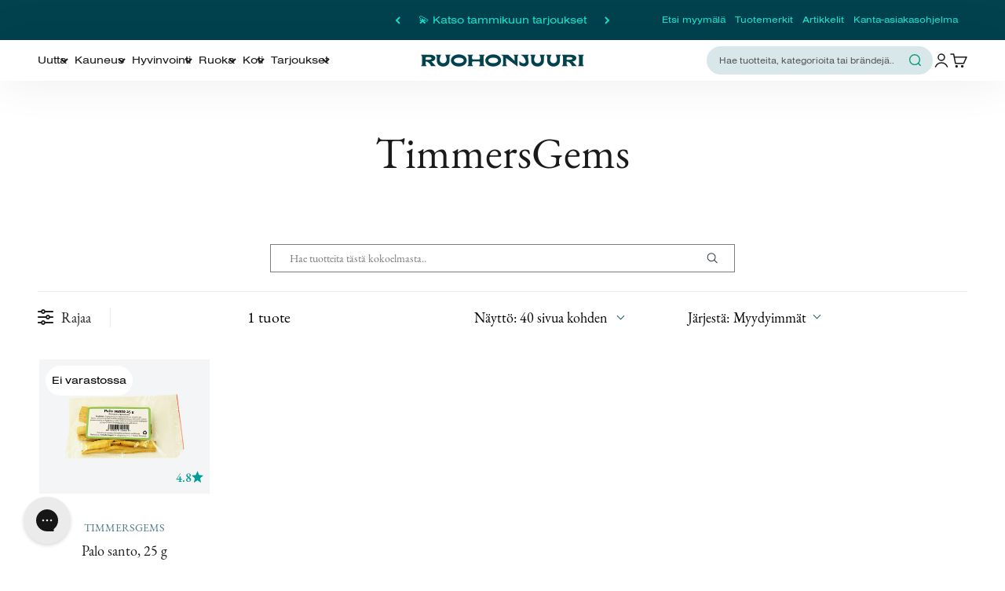

--- FILE ---
content_type: text/html; charset=utf-8
request_url: https://www.ruohonjuuri.fi/collections/timmersgems
body_size: 129876
content:















<!doctype html>

<html lang="fi" dir="ltr">
  <head>





<script src="/cdn/shopifycloud/consent-tracking-api/v0.1/consent-tracking-api.js"></script>

<script type="text/javascript">
  var Y=Object.defineProperty;var X=(m,g,p)=>g in m?Y(m,g,{enumerable:!0,configurable:!0,writable:!0,value:p}):m[g]=p;var n=(m,g,p)=>X(m,typeof g!="symbol"?g+"":g,p);(function(){"use strict";var m=" daum[ /]| deusu/| yadirectfetcher|(?:^|[^g])news(?!sapphire)|(?<! (?:channel/|google/))google(?!(app|/google| pixel))|(?<! cu)bots?(?:\\b|_)|(?<!(?:lib))http|(?<![hg]m)score|(?<!cam)scan|@[a-z][\\w-]+\\.|\\(\\)|\\.com\\b|\\btime/|\\||^<|^[\\w \\.\\-\\(?:\\):%]+(?:/v?\\d+(?:\\.\\d+)?(?:\\.\\d{1,10})*?)?(?:,|$)|^[^ ]{50,}$|^\\d+\\b|^\\w*search\\b|^\\w+/[\\w\\(\\)]*$|^active|^ad muncher|^amaya|^avsdevicesdk/|^biglotron|^bot|^bw/|^clamav[ /]|^client/|^cobweb/|^custom|^ddg[_-]android|^discourse|^dispatch/\\d|^downcast/|^duckduckgo|^email|^facebook|^getright/|^gozilla/|^hobbit|^hotzonu|^hwcdn/|^igetter/|^jeode/|^jetty/|^jigsaw|^microsoft bits|^movabletype|^mozilla/\\d\\.\\d\\s[\\w\\.-]+$|^mozilla/\\d\\.\\d\\s\\(compatible;?(?:\\s\\w+\\/\\d+\\.\\d+)?\\)$|^navermailapp|^netsurf|^offline|^openai/|^owler|^php|^postman|^python|^rank|^read|^reed|^rest|^rss|^snapchat|^space bison|^svn|^swcd |^taringa|^thumbor/|^track|^w3c|^webbandit/|^webcopier|^wget|^whatsapp|^wordpress|^xenu link sleuth|^yahoo|^yandex|^zdm/\\d|^zoom marketplace/|^$|analyzer|archive|ask jeeves/teoma|audit|bit\\.ly/|bluecoat drtr|browsex|burpcollaborator|capture|catch|check\\b|checker|chrome-lighthouse|chromeframe|classifier|cloudflare|convertify|crawl|cypress/|dareboost|datanyze|dejaclick|detect|dmbrowser|download|evc-batch/|exaleadcloudview|feed|firephp|functionize|gomezagent|grab|headless|httrack|hubspot marketing grader|hydra|ibisbrowser|infrawatch|insight|inspect|iplabel|ips-agent|java(?!;)|library|linkcheck|mail\\.ru/|manager|measure|neustar wpm|node|nutch|offbyone|onetrust|optimize|pageburst|pagespeed|parser|perl|phantomjs|pingdom|powermarks|preview|proxy|ptst[ /]\\d|retriever|rexx;|rigor|rss\\b|scrape|server|sogou|sparkler/|speedcurve|spider|splash|statuscake|supercleaner|synapse|synthetic|tools|torrent|transcoder|url|validator|virtuoso|wappalyzer|webglance|webkit2png|whatcms/|xtate/",g=/bot|crawl|http|lighthouse|scan|search|spider/i,p;function M(){if(p instanceof RegExp)return p;try{p=new RegExp(m,"i")}catch{p=g}return p}function O(c){return!!c&&M().test(c)}/*! js-cookie v3.0.5 | MIT */function _(c){for(var e=1;e<arguments.length;e++){var t=arguments[e];for(var i in t)c[i]=t[i]}return c}var U={read:function(c){return c[0]==='"'&&(c=c.slice(1,-1)),c.replace(/(%[\dA-F]{2})+/gi,decodeURIComponent)},write:function(c){return encodeURIComponent(c).replace(/%(2[346BF]|3[AC-F]|40|5[BDE]|60|7[BCD])/g,decodeURIComponent)}};function S(c,e){function t(r,s,a){if(!(typeof document>"u")){a=_({},e,a),typeof a.expires=="number"&&(a.expires=new Date(Date.now()+a.expires*864e5)),a.expires&&(a.expires=a.expires.toUTCString()),r=encodeURIComponent(r).replace(/%(2[346B]|5E|60|7C)/g,decodeURIComponent).replace(/[()]/g,escape);var o="";for(var h in a)a[h]&&(o+="; "+h,a[h]!==!0&&(o+="="+a[h].split(";")[0]));return document.cookie=r+"="+c.write(s,r)+o}}function i(r){if(!(typeof document>"u"||arguments.length&&!r)){for(var s=document.cookie?document.cookie.split("; "):[],a={},o=0;o<s.length;o++){var h=s[o].split("="),d=h.slice(1).join("=");try{var f=decodeURIComponent(h[0]);if(a[f]=c.read(d,f),r===f)break}catch{}}return r?a[r]:a}}return Object.create({set:t,get:i,remove:function(r,s){t(r,"",_({},s,{expires:-1}))},withAttributes:function(r){return S(this.converter,_({},this.attributes,r))},withConverter:function(r){return S(_({},this.converter,r),this.attributes)}},{attributes:{value:Object.freeze(e)},converter:{value:Object.freeze(c)}})}var R=S(U,{path:"/"});const F=c=>{const e=window.innerWidth<768||window.outerWidth<768?"mobile":"desktop";return c===e},L=(c,e)=>{const t=!!e,i=String(c)==="true";return t===i},I="shg_geo_data";function B(c,e){const t=c-e;return Math.floor(t/(1e3*60*60*24))}function N(){if(new URLSearchParams(window.location.search).get("shg_geo_cache")==="false")return null;let e=null;try{const t=localStorage.getItem(I);if(t){const i=JSON.parse(t),r=Date.now();i.timestamp&&B(r,i.timestamp)<=7?e=i:localStorage.removeItem(I)}}catch(t){return console.error("Error reading geo data from cache:",t),localStorage.removeItem(I),null}return e}function q(c){let e=null;if(!c)return console.warn("Geo location API URL not configured."),e;try{const t=new XMLHttpRequest;t.open("GET",c,!1),t.send(null),t.status===200?(e=JSON.parse(t.responseText),e?(e.timestamp=Date.now(),localStorage.setItem(I,JSON.stringify(e))):(console.error("Geo API response parsed to null or undefined."),e=null)):console.error(`Geo API request failed with status: ${t.status}`)}catch(t){console.error("Error fetching geo data from API:",t)}return e}function Q(c){let e=null;try{const t=N();t?(e=t,console.debug("Loaded geo data from cache:",e)):(e=q(c),console.debug("Fetched geo data from API:",e))}catch(t){console.error("Error initializing geo data:",t),e=null}return e}const j=(c,e)=>{const{type:t,country_code:i,toponym_name:r,parent_name:s}=c||{},{country:a,region:o,city:h}=e||{};if(!t||!i||!e)return!1;switch(t){case"country":return a===i;case"region":return o===r&&a===i;case"city":return h===r&&o===s&&a===i;default:return console.debug("Unknown location type:",t),!1}},x=c=>typeof c!="string"?!1:document.referrer.toLowerCase().includes(c.toLowerCase()),$=c=>typeof c!="string"?!1:window.location.href.toLowerCase().includes(c.toLowerCase()),G=(c,e,t)=>{if(!e)return!1;const{expectedTimeInMillseconds:i,withinOrAfter:r}=c||{};if(typeof i!="number"||!r)return!1;const s=e.first_visit_timestamp;return r==="within"?s+i>t:s+i<t},K=(c,e,t)=>e?t-e.first_visit_timestamp<18e5===c:c===!0;function H(c,e){return c===e}const y=class y{constructor(e){n(this,"visitorDetails",null);n(this,"currentTime");n(this,"geoLocationApi");n(this,"customerId");n(this,"isB2B");n(this,"internalGeoData");n(this,"isGeoDataInitialized",!1);n(this,"checkers",{device:e=>F(e),logged_in:(e,t)=>L(e,this.customerId),new_visitor:(e,t)=>K(e,t.visitorDetails,t.currentTime),returning_visitor:(e,t)=>G(e,t.visitorDetails,t.currentTime),url_contains:e=>$(e),referrer_contains:e=>x(e),location:(e,t)=>j(e,t.geoData),b2b:e=>H(e,this.isB2B)});this.geoLocationApi=e.geoLocationApi,this.customerId=e.customerId,this.isB2B=e.isB2B,this.currentTime=Date.now(),this.initializeVisitorDetails()}initializeVisitorDetails(){var e;try{const t=localStorage.getItem(y.VISITOR_DETAILS_KEY);t&&(this.visitorDetails=JSON.parse(t),typeof((e=this.visitorDetails)==null?void 0:e.first_visit_timestamp)!="number"&&(console.warn("Invalid visitor details found in storage, resetting."),this.visitorDetails=null)),this.visitorDetails===null?(console.debug("Initializing new visitor details."),this.visitorDetails={first_visit_timestamp:this.currentTime},localStorage.setItem(y.VISITOR_DETAILS_KEY,JSON.stringify(this.visitorDetails))):console.debug("Loaded visitor details from storage:",this.visitorDetails)}catch(t){console.error("Error initializing visitor details:",t),localStorage.removeItem(y.VISITOR_DETAILS_KEY),this.visitorDetails={first_visit_timestamp:this.currentTime},localStorage.setItem(y.VISITOR_DETAILS_KEY,JSON.stringify(this.visitorDetails))}}check(e){const t=this.checkers[e.audience_type];if(!t)return console.warn(`Unknown audience type: ${e.audience_type}`),!1;e.audience_type==="location"&&(e.value=this.snakeCaseKeys(e.value),this.isGeoDataInitialized||(console.debug("Location check required, initializing geoData..."),this.internalGeoData=Q(this.geoLocationApi),this.isGeoDataInitialized=!0,console.debug("GeoData initialization result:",this.internalGeoData)));const i={geoData:this.internalGeoData===void 0?null:this.internalGeoData,visitorDetails:this.visitorDetails,currentTime:this.currentTime};try{const r=!!t(e.value,i);return console.debug("Audience check result:",{audience:e,internalContext:i,matched:r}),e.condition==="is_not"?!r:r}catch(r){return console.error("Error during audience check:",{audience:e,internalContext:i,error:r}),!1}}snakeCaseKeys(e){if(typeof e!="object")return e;const t={};for(const[i,r]of Object.entries(e)){const s=i.replace(/[A-Z]/g,a=>`_${a.toLowerCase()}`);t[s]=r}return t}};n(y,"VISITOR_DETAILS_KEY","_shg_ab_visitor_details");let k=y;class J{constructor(e,t){n(this,"buyItNowHandlerAttached",!1);n(this,"currentPricingVariantId",null);n(this,"storefrontAccessToken");n(this,"shopDomain");n(this,"trackDispatchedSelection",(e,t)=>{const i=e&&e.isFirstAssignment===!1?"cache":t.distribution_method,r={shop_id:t.shop_id,optimization_id:e==null?void 0:e.optimization.id,variant_id:e==null?void 0:e.selectedVariant.id,details:{optimization_ids:t.optimization_ids,distribution_method:i,selection_details:t.selection_details,cache:t.cache,context:t.context,optimization_matches:t.optimization_matches}};this.trackingService.trackDispatch("dispatched",r)});this.trackingService=e,this.storefrontAccessToken=(t==null?void 0:t.storefrontAccessToken)??null,this.shopDomain=(t==null?void 0:t.shopDomain)??null,this.currentPricingVariantId=(t==null?void 0:t.currentPricingVariantId)??null,typeof document<"u"&&document.readyState==="loading"?document.addEventListener("DOMContentLoaded",()=>{this.attachPriceTestBuyItNowHandler()}):setTimeout(()=>{this.attachPriceTestBuyItNowHandler()},100)}async createCartAndGetCheckoutUrl(e,t,i){var o,h,d,f,C;if(!this.storefrontAccessToken||!this.shopDomain)return null;const r=`
      mutation cartCreate($input: CartInput!) {
        cartCreate(input: $input) {
          cart {
            id
            checkoutUrl
          }
          userErrors {
            field
            message
          }
        }
      }
    `,s=i?[{key:"shogun_variant_id",value:i}]:[],a={input:{lines:[{merchandiseId:`gid://shopify/ProductVariant/${e}`,quantity:t}],attributes:s}};try{const P=JSON.stringify({query:r,variables:a}),z=`https://${this.shopDomain}/api/2025-10/graphql.json`;console.debug("shogun: cartCreate request URL:",z),console.debug("shogun: cartCreate request body:",P);const b=await(await fetch(z,{method:"POST",headers:{"Content-Type":"application/json","X-Shopify-Storefront-Access-Token":this.storefrontAccessToken},body:P})).json();return console.debug("shogun: cartCreate full response:",JSON.stringify(b,null,2)),(d=(h=(o=b.data)==null?void 0:o.cartCreate)==null?void 0:h.cart)!=null&&d.checkoutUrl?(console.debug("shogun: cartCreate successful, checkoutUrl:",b.data.cartCreate.cart.checkoutUrl),b.data.cartCreate.cart.checkoutUrl):(console.error("shogun: cartCreate failed:",((C=(f=b.data)==null?void 0:f.cartCreate)==null?void 0:C.userErrors)||b.errors),null)}catch(P){return console.error("shogun: cartCreate error:",P),null}}async addToCartAndCheckout(e,t,i){const r={items:[{id:e,quantity:t}]};i&&(r.attributes={shogun_variant_id:i});try{const s=await fetch("/cart/add.js",{method:"POST",headers:{"Content-Type":"application/json"},body:JSON.stringify(r)});s.ok?(console.debug("shogun: added to cart, redirecting to checkout"),window.location.href="/checkout"):console.error("shogun: cart add failed:",await s.text())}catch(s){console.error("shogun: cart add error:",s)}}attachPriceTestBuyItNowHandler(){if(this.buyItNowHandlerAttached)return;this.buyItNowHandlerAttached=!0;const e=async i=>{const r=new FormData(i);let s=r.get("id")||r.get("variant_id");if(console.debug("shogun: buy-it-now form data:",Object.fromEntries(r.entries())),console.debug("shogun: raw variantId from form:",s),!s){console.debug("shogun: no variant ID found for buy-it-now");return}if(s.includes("gid://")){const h=s.match(/\/(\d+)$/);h&&(s=h[1],console.debug("shogun: extracted numeric ID from GID:",s))}const a=parseInt(r.get("quantity")||"1",10)||1,o=this.currentPricingVariantId;if(console.debug("shogun: buy-it-now details:",{variantId:s,quantity:a,pricingVariantId:o,storefrontAccessToken:this.storefrontAccessToken?"***":null,shopDomain:this.shopDomain}),this.storefrontAccessToken&&this.shopDomain){console.debug("shogun: attempting cartCreate with merchandiseId:",`gid://shopify/ProductVariant/${s}`);const h=await this.createCartAndGetCheckoutUrl(s,a,o);if(h){console.debug("shogun: redirecting to cartCreate checkoutUrl (original cart preserved)"),window.location.href=h;return}}console.debug("shogun: falling back to cart add with pricing variant"),await this.addToCartAndCheckout(s,a,o)};typeof document<"u"&&(()=>{document.addEventListener("click",i=>{const r=i.target;if(!r)return;const s=r.closest('[data-ab-price-test-payment-button="true"]');if(!s||!r.closest('shopify-buy-it-now-button, shopify-accelerated-checkout, [data-shopify="payment-button"]'))return;const o=s.closest("form");o&&(i.preventDefault(),i.stopPropagation(),i.stopImmediatePropagation(),e(o))},{capture:!0})})()}extractViewParamFromFullTemplateKey(e){const t=e.split("/").pop().split(".");return t.slice(1,t.length-1).join(".")}async handleRedirect(e){const t=new URL(window.location.href),i=new URL(window.location.href);if(e.optimization.scope==="theme")i.searchParams.set("preview_theme_id",e.selectedVariant.config.theme_id);else if(e.optimization.scope==="url_redirect")i.pathname=e.languageRootUrl!=="/"?e.languageRootUrl+e.selectedVariant.config.path:e.selectedVariant.config.path;else{const r=this.extractViewParamFromFullTemplateKey(e.selectedVariant.config.full_template_key);i.searchParams.set("view",r)}t.toString()===i.toString()?this.hideViewParam():this.redirectWithoutCache(i)}hideViewParam(){const e=new URL(window.location.href);e.searchParams.delete("view"),window.history.replaceState({},"",e.toString())}dispatch(e,t,i){let r=null;if(e[0].optimization.scope=="price"){const s=e[0];if(r=s,this.currentPricingVariantId=t||s.selectedVariant.id,this.attachPriceTestBuyItNowHandler(),t)console.debug("shogun: price variant already assigned, returning");else{const a=s.selectedVariant.id;console.debug("shogun: assigning price variant");const o=JSON.stringify({attributes:{shogun_variant_id:a}}),h=new XMLHttpRequest;h.open("POST","/cart/update.js",!0),h.setRequestHeader("Content-Type","application/json"),h.onreadystatechange=()=>{if(h.readyState==4&&h.status==200){console.debug("shogun: reloading to reflect cart pricing");const d=new URL(window.location.href);this.redirectWithoutCache(d)}},h.send(o)}}else{const s=e.find(o=>o.matchingVariant.id!==o.selectedVariant.id);if(console.debug("redirectingSelection",s),s&&(s.optimization.scope!=="url_redirect"||s.isFirstAssignment===!0||s.optimization.config.permanent_redirect===!0))return this.trackDispatchedSelection(s,i),this.handleRedirect(s);const a=new Set(e.map(o=>o.optimization.scope));(a.has("template")||a.has("page"))&&this.hideViewParam(),r=e.find(o=>o.current())||s||null}e.length>0&&!r&&(r=e[0]),(r||e.length>0)&&this.trackDispatchedSelection(r,i),e.filter(s=>s.current()).forEach(s=>{this.trackingService.trackVariantImpression(s.selectedVariant,s.optimization.type)})}redirectWithoutCache(e){typeof e=="string"&&(e=new URL(e)),e.searchParams.delete("cache"),document.referrer!=""&&sessionStorage.setItem(E,document.referrer),console.debug("shogun: redirecting to ",e),window.location.replace(e)}}class v{constructor(e){n(this,"optimization");n(this,"matchingVariant");n(this,"selectedVariant");n(this,"isFirstAssignment");n(this,"languageRootUrl");this.optimization=e.optimization,this.matchingVariant=e.matchingVariant,this.selectedVariant=e.selectedVariant,this.isFirstAssignment=e.isFirstAssignment,this.languageRootUrl=e.languageRootUrl}current(){return this.matchingVariant.id===this.selectedVariant.id}}const w=class w{constructor(){n(this,"ran",!1)}removePreviewBarIframe(){console.debug("Setting up preview bar iframe removal");const e=()=>{w.PREVIEW_BAR_IFRAME_IDS.forEach(t=>{const i=document.getElementById(t);i&&(console.debug(`Removing preview bar iframe with id: ${t}`),i.remove())})};e(),document.addEventListener("DOMContentLoaded",()=>{console.debug("DOM loaded, setting up mutation observer for preview bar");const t=new MutationObserver(i=>{i.forEach(r=>{r.addedNodes.forEach(s=>{if(s.nodeType===Node.ELEMENT_NODE){const a=s;w.PREVIEW_BAR_IFRAME_IDS.includes(a.id)&&(console.debug(`Detected and removing preview bar iframe with id: ${a.id} via observer`),a.remove())}})})});if(document.body)t.observe(document.body,{childList:!0,subtree:!0});else{const i=new MutationObserver(()=>{document.body&&(t.observe(document.body,{childList:!0,subtree:!0}),e(),i.disconnect())});i.observe(document.documentElement,{childList:!0})}e()})}run(){this.ran||(this.removePreviewBarIframe(),this.ran=!0)}};n(w,"PREVIEW_BAR_IFRAME_IDS",["preview-bar-iframe","PBarNextFrameWrapper"]);let T=w;const D="_shg_analytics_queue";class W{enqueue(e){const t={...e,id:crypto.randomUUID(),attempts:0,createdAt:Date.now()},i=this.readQueue();return i[t.category].push(t),this.writeQueue(i),t}all(){const e=this.readQueue();return[...e.shogun_load,...e.dispatcher].sort((t,i)=>t.createdAt-i.createdAt)}update(e){const t=this.readQueue(),i=t[e.category],r=i.findIndex(s=>s.id===e.id);r!==-1&&(i[r]=e,this.writeQueue(t))}remove(e){const t=this.readQueue(),i=t[e.category],r=i.findIndex(s=>s.id===e.id);r!==-1&&(i.splice(r,1),this.writeQueue(t))}findLatest(e){const i=this.readQueue()[e];if(i.length!==0)return i[i.length-1]}readQueue(){const e=localStorage.getItem(D);if(!e)return this.emptyQueue();try{const t=JSON.parse(e);return t.shogun_load||(t.shogun_load=[]),t.dispatcher||(t.dispatcher=[]),t}catch(t){return console.error("shogun: failed to parse analytics queue storage, resetting",t),localStorage.removeItem(D),this.emptyQueue()}}writeQueue(e){try{localStorage.setItem(D,JSON.stringify(e))}catch(t){console.error("shogun: failed to save analytics queue",t)}}emptyQueue(){return{shogun_load:[],dispatcher:[]}}}const u=class u{constructor(e,t,i,r,s,a){n(this,"publishable",!1);n(this,"allowed",null);n(this,"eventQueue",new W);n(this,"processingQueue",!1);n(this,"pendingProcess",!1);n(this,"processTimer",null);n(this,"trackVariantImpression",(e,t)=>{const i={page_type:this.pageType,page_id:this.pageId,app_type:t=="ab_test"?"ab_testing":"personalization",original_referrer:this.originalReferrer};i.optimization_id=e.optimization_id,i.variant_id=e.id,console.debug(`Tracking variant impression: optimization=${e.optimization_id}, variant=${e.id}`),this.enqueueShogunLoadEvent(i)});n(this,"trackPage",()=>{const e={page_type:this.pageType,page_id:this.pageId,app_type:"ab_testing"};this.enqueueShogunLoadEvent(e)});n(this,"trackDispatch",(e,t)=>{this.enqueueEvent({category:"dispatcher",event:e,data:t})});n(this,"enqueueEvent",e=>{console.debug("shogun: enqueueing tracking event",{category:e.category,event:"event"in e?e.event:void 0}),e.category==="shogun_load"&&(!this.publishable||this.allowed!==!0)&&console.debug("shogun: not ready, enqueueing shogun:load event");try{this.eventQueue.enqueue(e),this.scheduleProcessQueue()}catch(t){console.error("shogun: failed to enqueue analytics event",t)}});n(this,"enqueueShogunLoadEvent",e=>{this.enqueueEvent({category:"shogun_load",data:e})});n(this,"waitForPublishable",()=>{var i,r;let e=0;const t=()=>{var s,a;if(typeof((a=(s=window.Shopify)==null?void 0:s.analytics)==null?void 0:a.publish)>"u")if(e<=u.retryAttemptsLimit){setTimeout(t,u.retryIntervalInMs);return}else{console.warn("shogun:ts: Shopify analytics unavailable after 30s"),this.handleError("Error initializing TrackingService: Shopify analytics not available after 30s");return}console.debug("shogun:ts: publishable"),this.publishable=!0,this.scheduleProcessQueue()};(r=(i=window.Shopify)==null?void 0:i.analytics)!=null&&r.publish?(console.debug("shogun:ts: publishable"),this.publishable=!0):(console.debug("shogun:ts: analytics api not available yet, waiting..."),t())});n(this,"waitForConsent",()=>{var i,r;let e=0;const t=()=>{if(typeof window.Shopify>"u"&&e<=u.retryAttemptsLimit){setTimeout(t,u.retryIntervalInMs);return}window.Shopify.loadFeatures([{name:"consent-tracking-api",version:"0.1"}],s=>{var a;if(s&&s.length>0){let o=[];s.forEach(h=>{console.error(h),o.push(h.message)}),this.handleError(`Error initializing TrackingService: ${o.join(", ")}`)}else console.debug("shogun:ts: consent available"),this.handleConsentChange(((a=window.Shopify.customerPrivacy)==null?void 0:a.analyticsProcessingAllowed())??!1)})};(r=(i=window.Shopify)==null?void 0:i.customerPrivacy)!=null&&r.analyticsProcessingAllowed?(console.debug("shogun:ts: consent available"),this.allowed=window.Shopify.customerPrivacy.analyticsProcessingAllowed()):(console.debug("shogun:ts: privacy api not available yet, waiting..."),t())});n(this,"handleConsentChange",e=>{this.allowed=e,console.debug("shogun: analytics consent updated to: ",this.allowed),this.scheduleProcessQueue()});n(this,"scheduleProcessQueue",()=>{if(this.processingQueue){this.pendingProcess=!0;return}this.processingQueue=!0;try{this.processQueue()}catch(e){console.error("shogun: error processing analytics queue",e)}finally{this.processingQueue=!1,this.pendingProcess&&(this.pendingProcess=!1,this.scheduleProcessQueue())}});n(this,"scheduleProcessQueueAfter",e=>{this.processTimer||(this.processTimer=setTimeout(()=>{this.processTimer=null,this.scheduleProcessQueue()},e))});n(this,"handleError",e=>{let t,i;const r=this.eventQueue.findLatest("shogun_load");r&&(t=r.data.optimization_id,i=r.data.variant_id),this.trackDispatchFallback("errored",{shop_id:this.shopId,dispatcher_session_id:this.dispatcherSessionId,optimization_id:t,variant_id:i,details:{error:e}})});n(this,"dispatcherFallbackReady",e=>e.category!=="dispatcher"?!1:Date.now()-e.createdAt>=u.dispatchFallbackDelayInMs);n(this,"trackDispatchFallback",(e,t)=>{console.debug(`shogun: sending dispatch:${e} via fallback`),t.name=e,fetch(`${this.analyticsUrl}/dispatcher/${e}`,{method:"POST",headers:{"Content-Type":"application/json"},body:JSON.stringify(t),keepalive:!0})});n(this,"prepareFallbackPayload",e=>{const t=this.clonePayload(e);return t.shop_id=t.shop_id||this.shopId,t.dispatcher_session_id=this.dispatcherSessionId,t.details||(t.details={}),t});n(this,"clonePayload",e=>{try{return JSON.parse(JSON.stringify(e))}catch{return e}});this.shopId=e,this.pageType=t,this.pageId=i,this.originalReferrer=r,this.analyticsUrl=s,this.dispatcherSessionId=a,this.waitForPublishable(),this.waitForConsent(),document.addEventListener("visitorConsentCollected",o=>{this.handleConsentChange(o.detail.analyticsAllowed)}),this.scheduleProcessQueue()}processQueue(){console.debug("shogun: processing queue");const e=this.eventQueue.all();let t=!1;for(const i of e){if(this.shouldDropEvent(i)){this.eventQueue.remove(i);continue}if(this.isWithinBackoffWindow(i)){t=!0;continue}if(!this.isEventReady(i)){t=!0;continue}let r="success";try{r=this.deliverEvent(i)}catch(s){console.error("shogun: error delivering analytics event",s),r="retry"}r==="success"||r==="drop"?this.eventQueue.remove(i):(i.attempts+=1,i.lastAttemptedAt=Date.now(),this.eventQueue.update(i),t=!0)}t&&this.scheduleProcessQueueAfter(u.queueRetryDelayInMs)}shouldDropEvent(e){return Date.now()-e.createdAt>u.maxQueueAgeInMs||e.attempts>=u.maxQueueAttempts||e.category==="dispatcher"&&!e.event}isWithinBackoffWindow(e){if(!e.lastAttemptedAt)return!1;const t=u.queueRetryDelayInMs*Math.pow(2,Math.min(e.attempts,u.maxQueueAttempts));return Date.now()-e.lastAttemptedAt<t}isEventReady(e){return e.category==="shogun_load"?this.publishable&&this.allowed===!0:e.category==="dispatcher"?this.allowed===!0&&this.publishable?!0:this.dispatcherFallbackReady(e):!1}deliverEvent(e){return e.category==="shogun_load"?this.deliverShogunLoad(e):this.deliverDispatch(e)}deliverShogunLoad(e){const t=e.data;try{if(console.debug("Firing shogun:load event",t),!window.Shopify.analytics.publish)throw new Error("Shopify analytics publish is not available");return window.Shopify.analytics.publish("shogun:load",t),"success"}catch(i){return console.error("Error publishing shogun:load event:",i),"retry"}}deliverDispatch(e){if(e.category!=="dispatcher"||!e.event)return"drop";if(this.allowed===!0&&this.publishable){const i=`shogun:dispatcher:${e.event}`;try{if(console.debug(`Firing ${i} event`,e.data),!window.Shopify.analytics.publish)throw new Error("Shopify analytics publish is not available");return window.Shopify.analytics.publish(i,e.data),"success"}catch(r){console.error(`Error publishing ${i} event:`,r);const s=this.prepareFallbackPayload(e.data);return s.details||(s.details={}),s.details.error=`Error publishing ${i} event: ${r.message}`,this.trackDispatchFallback(e.event,s),"success"}}if(!this.dispatcherFallbackReady(e))return"retry";const t=this.prepareFallbackPayload(e.data);return this.trackDispatchFallback(e.event,t),"success"}};n(u,"retryIntervalInMs",250),n(u,"retryAttemptsLimit",3e4/u.retryIntervalInMs),n(u,"queueRetryDelayInMs",1e3),n(u,"maxQueueAttempts",5),n(u,"maxQueueAgeInMs",24*60*60*1e3),n(u,"dispatchFallbackDelayInMs",30*1e3);let A=u;const E="_shg_referrer",l=class l{constructor(e){n(this,"shopId");n(this,"optimizations");n(this,"currentThemeId");n(this,"pageId");n(this,"pageType");n(this,"currentPartialTemplateKey");n(this,"distributionMethod");n(this,"cachedOptimizations");n(this,"audienceChecker");n(this,"personalizations");n(this,"abTests");n(this,"dispatcher");n(this,"trackingService");n(this,"currentPath");n(this,"themeTestHandler");n(this,"currentPricingVariantId");n(this,"languageRootUrl");n(this,"dispatcherSessionId");n(this,"originalReferrer");n(this,"inAudience",e=>this.audienceChecker.check(e));if(this.originalReferrer=sessionStorage.getItem(E),this.originalReferrer){sessionStorage.removeItem(E),console.debug("shogun: retaining original referrer: ",this.originalReferrer);try{Object.defineProperty(document,"referrer",{get:()=>this.originalReferrer})}catch(a){console.debug("shogun: failed to set original referrer via `Object.defineProperty`"),console.error(a);try{window.document.__defineGetter__("referrer",()=>this.originalReferrer)}catch(o){console.debug("shogun: failed to set original referrer via `__defineGetter__`"),console.error(o)}}}this.shopId=e.shopId,this.currentThemeId=e.currentThemeId,this.currentPricingVariantId=e.currentPricingVariantId;const t=e.optimizations||[];e.defaultThemeId!==this.currentThemeId?this.optimizations=t.filter(a=>a.scope==="price"||a.variants.some(o=>o.config.theme_id===this.currentThemeId)):this.optimizations=t,this.personalizations=this.optimizations.filter(a=>a.type==="personalization"),this.abTests=this.optimizations.filter(a=>a.type==="ab_test"),this.distributionMethod=e.distributionMethod||l.DEFAULT_DISTRIBUTION_METHOD,this.pageId=e.pageId,this.pageType=e.pageType,this.languageRootUrl=e.languageRootUrl;const i=this.pageType==="metaobject"?"templates/metaobject/":"templates/",r=[e.templateName,e.templateSuffix].filter(Boolean).join(".");this.currentPartialTemplateKey=i+r,this.currentPath=window.location.pathname,this.cachedOptimizations=JSON.parse(localStorage.getItem(l.OPTIMIZATIONS_CACHE_KEY)||"{}"),this.audienceChecker=new k(e),e.sessionIdOverride?this.dispatcherSessionId=e.sessionIdOverride:(this.dispatcherSessionId=R.get(l.DISPATCHER_SESSION_COOKIE)||crypto.randomUUID(),R.set(l.DISPATCHER_SESSION_COOKIE,this.dispatcherSessionId,{path:"/",expires:1/48})),this.trackingService=new A(this.shopId,this.pageType,this.pageId,this.originalReferrer,e.analyticsUrl,this.dispatcherSessionId);const s=new T;this.themeTestHandler=s,this.dispatcher=new J(this.trackingService,{storefrontAccessToken:e.storefrontAccessToken,shopDomain:e.shopDomain,currentPricingVariantId:e.currentPricingVariantId})}getOptimizationPriority(e){return{theme:1,template:2,page:3,url_redirect:4,price:5}[e.scope]}sortMatches(e){return[...e].sort((t,i)=>{const r=this.getOptimizationPriority(t.optimization),s=this.getOptimizationPriority(i.optimization);return r===s?0:r-s})}audienceMatchesCurrentVisitor(e){const t=e.audiences||[];return t.length===0?!0:e.audiences_condition==="any"?t.some(this.inAudience):t.every(this.inAudience)}configAudiencesMatch(e,t){const i=e.audiences||[],r=t.audiences||[];if(i.length!==r.length)return!1;const s=i.map(o=>JSON.stringify(o)),a=r.map(o=>JSON.stringify(o));return!(s.some(o=>!a.includes(o))||a.some(o=>!s.includes(o))||i.length>1&&e.audiences_condition!==t.audiences_condition)}getCachedVariant(e){const t=this.cachedOptimizations[e.id];if(t)return e.variants.find(i=>i.id===t)}setCachedVariant(e,t){this.cachedOptimizations[e.id]=t.id,console.debug("setCachedVariant",e.id,t.id),localStorage.setItem(l.OPTIMIZATIONS_CACHE_KEY,JSON.stringify(this.cachedOptimizations))}extractPartialTemplateKeyFromFullTemplateKey(e){if(!e)return;const t=e.split(".");return t.length<2?e:t.slice(0,-1).join(".")}matchesAnyAttributeOfCurrentPage(e,t){const i=this.checkTemplateMatch(t),r=this.checkThemeMatch(e,t),s=this.checkPageMatch(e),a=this.checkPathMatch(t),o=this.checkPriceMatch(e,t);return r||i&&s||a||o}getMatchingVariant(e,t=void 0){var s;const i=e.config,r=(s=t==null?void 0:t.selectedVariant)==null?void 0:s.config;for(const a of e.variants){if(!this.matchesAnyAttributeOfCurrentPage(e,a))continue;const o=e.type==="ab_test"?e.config:a.config;if(this.audienceMatchesCurrentVisitor(o)&&!(r&&!this.configAudiencesMatch(i,r)))return a}}getPersonalizationMatches(){const e=[];for(const t of this.personalizations){const i=this.getMatchingVariant(t);i&&e.push({optimization:t,matchingVariant:i})}return e}getPrioritizedNonDefaultPersonalizationSelection(){const e=this.getPersonalizationMatches();if(e.length===0)return;const t=this.sortMatches(e);for(const i of t){const s=i.optimization.variants.sort((a,o)=>a.position-o.position).find(a=>!a.config.original&&this.audienceMatchesCurrentVisitor(a.config));if(s)return new v({optimization:i.optimization,matchingVariant:i.matchingVariant,selectedVariant:s,isFirstAssignment:!0,languageRootUrl:this.languageRootUrl})}}getDefaultPersonalizationSelectionsForImpressionTracking(e){return this.getPersonalizationMatches().filter(r=>r.matchingVariant.config.original&&r.optimization.id!==(e==null?void 0:e.optimization.id)).map(r=>new v({optimization:r.optimization,matchingVariant:r.matchingVariant,selectedVariant:r.matchingVariant,isFirstAssignment:!0,languageRootUrl:this.languageRootUrl}))}getRandomVariantForOptimization(e){const t=`${this.dispatcherSessionId}-${e.id}`,r=this.hashWithDjb2(t)%l.DEFAULT_NUMBER_OF_BINS;let s=0;for(const a of e.variants)if(s+=l.DEFAULT_NUMBER_OF_BINS*(a.config.percentage||0)/100,r<s)return a;return e.variants[0]}hasAnyCachedVariants(){return this.abTests.some(e=>!!this.cachedOptimizations[e.id])}getGreedySelections(e){const t=e[Math.floor(Math.random()*e.length)],i=t.cachedVariant||this.getRandomVariantForOptimization(t.optimization);return[new v({optimization:t.optimization,matchingVariant:t.matchingVariant,selectedVariant:i,isFirstAssignment:!t.cachedVariant,languageRootUrl:this.languageRootUrl})]}userBin(){const e=this.dispatcherSessionId;return e?this.hashWithDjb2(e)%l.DEFAULT_NUMBER_OF_BINS:0}hashWithDjb2(e){let t=5381;for(let i=0;i<e.length;i++)t=(t<<5)-t+e.charCodeAt(i),t|=0;return Math.abs(t)}getVariantForUserBin(){const e=this.userBin(),t=this.abTests.flatMap(r=>r.variants);let i=0;for(const r of t)if(i+=l.DEFAULT_NUMBER_OF_BINS*(r.traffic_percentage||0)/100,e<i)return r;return null}getEvenSelections(e){const t=this.getVariantForUserBin();if(!t)return[];const i=e.find(r=>r.optimization.variants.some(s=>s.id===t.id));return i?[new v({optimization:i.optimization,matchingVariant:i.matchingVariant,selectedVariant:t,isFirstAssignment:!i.cachedVariant,languageRootUrl:this.languageRootUrl})]:[]}getAbTestMatches(e){const t=[];return this.abTests.forEach(i=>{const r=this.getMatchingVariant(i,e);if(r){const s=this.getCachedVariant(i);(r.config.original||s)&&t.push({optimization:i,matchingVariant:r,cachedVariant:s})}}),t}getAbTestSelections(e){const t=this.getAbTestMatches(e);if(t.length===0)return[];const i=t.find(r=>!!r.cachedVariant);if(!i&&this.hasAnyCachedVariants())return[];if(i)return[new v({optimization:i.optimization,matchingVariant:i.matchingVariant,selectedVariant:i.cachedVariant,isFirstAssignment:!1,languageRootUrl:this.languageRootUrl})];switch(this.distributionMethod){case"greedy":return this.getGreedySelections(t);case"even":return this.getEvenSelections(t);default:throw new Error(`Unknown distribution method: ${this.distributionMethod}`)}}isBot(){const e=navigator.userAgent,t=O(e);return console.debug("Bot testing with user agent:",e),t}handleThemeReview(){const t=new URLSearchParams(location.search).get("shgpvid"),i=sessionStorage.getItem("_shg_preview_variant_id");if(i&&(!t||i==t)){console.debug(`shogun: theme review in progress, viewing variant: ${i}`);const r=document.getElementById("shogun-price-test-preview");if(!r){console.debug("shogun: sidebar not found!!!");return}const s=r.content.cloneNode(!0);document.addEventListener("DOMContentLoaded",()=>{document.body.style.paddingLeft="32rem",document.body.prepend(s)});return}else if(t&&(!i||i!=t)){console.debug(`shogun: theme review in progress, setting variant: ${t}`),sessionStorage.setItem("_shg_preview_variant_id",t);const r=JSON.stringify({attributes:{shogun_variant_id:t}}),s=new XMLHttpRequest;s.open("POST","/cart/update.js",!0),s.setRequestHeader("Content-Type","application/json"),s.onreadystatechange=()=>{s.readyState==4&&s.status==200&&(console.debug("shogun: reloading to reflect cart pricing"),location=location)},s.send(r)}}run(){let e=null,t=this.distributionMethod,i=[];const r=(s,a={})=>{var h,d;const o=s&&s.isFirstAssignment===!1?"cache":t;return{shop_id:this.shopId,optimization_id:(h=s==null?void 0:s.optimization)==null?void 0:h.id,variant_id:(d=s==null?void 0:s.selectedVariant)==null?void 0:d.id,details:{optimization_ids:this.optimizations.map(f=>f.id),distribution_method:o,selection_details:i,...a}}};try{if(this.isBot()){console.debug("Bot traffic detected, optimizer disabled");return}this.handleThemeReview();const s=this.getPrioritizedNonDefaultPersonalizationSelection(),a=this.getAbTestSelections(s),o=[];s&&o.push(s),o.push(...a),o.push(...this.getDefaultPersonalizationSelectionsForImpressionTracking(s)),localStorage.getItem("_shg_is_merchant")||this.themeTestHandler.run(),e=o.find(d=>d.matchingVariant.id===d.selectedVariant.id)||null,e&&!e.isFirstAssignment&&(t="cache"),i=o.map(d=>({optimization_id:d.optimization.id,selected_variant_id:d.selectedVariant.id,matching_variant_id:d.matchingVariant.id}));const h={shop_id:this.shopId,optimization_ids:this.optimizations.map(d=>d.id),selection_details:i,distribution_method:t,cache:{...this.cachedOptimizations},context:{template_key:this.currentPartialTemplateKey,theme_id:this.currentThemeId,page_type:this.pageType,page_id:this.pageId},optimization_matches:this.buildOptimizationMatches(s)};if(a.forEach(d=>{this.setCachedVariant(d.optimization,d.selectedVariant)}),o.length===0){this.abTests.length>0&&(this.trackingService.trackPage(),this.trackingService.trackDispatch("skipped",r(e)));return}this.dispatcher.dispatch(o,this.currentPricingVariantId,h)}catch(s){this.trackingService.trackDispatch("errored",r(e,{error:s.message}))}}getCurrentPathWithoutLanguagePrefix(){return this.languageRootUrl==="/"||!this.currentPath.startsWith(this.languageRootUrl)?this.currentPath:this.currentPath.substring(this.languageRootUrl.length)||"/"}checkTemplateMatch(e){return this.extractPartialTemplateKeyFromFullTemplateKey(e.config.full_template_key)===this.currentPartialTemplateKey}checkThemeMatch(e,t){return e.scope==="theme"&&t.config.theme_id===this.currentThemeId}checkPageMatch(e){const{page_type:t,page_id:i}=e.config,r=!t||t===this.pageType,s=!i||i===this.pageId;return e.scope!=="url_redirect"&&r&&s}checkPathMatch(e){const t=e.config.path;if(!t)return!1;const i=this.getCurrentPathWithoutLanguagePrefix();return decodeURIComponent(t)===decodeURIComponent(i)}checkPriceMatch(e,t){return e.scope!=="price"?!1:!this.currentPricingVariantId||this.currentPricingVariantId===t.id}getDetailedMatchingInfo(e,t,i){const{page_type:r,page_id:s}=e.config,a=!r||r===this.pageType,o=!s||s===this.pageId,h=e.type==="ab_test"?e.config:t.config,d=i?this.configAudiencesMatch(e.config,i.selectedVariant.config):!1;return{matches_template:this.checkTemplateMatch(t),matches_theme:this.checkThemeMatch(e,t),matches_page_type:a,matches_page_id:o,matches_page:this.checkPageMatch(e),matches_path:this.checkPathMatch(t),matches_price:this.checkPriceMatch(e,t),matches_audience:this.audienceMatchesCurrentVisitor(h),matches_personalization_config:d}}buildOptimizationMatches(e){const t={};for(const i of this.optimizations)if(t[i.id]={},i.variants&&Array.isArray(i.variants))for(const r of i.variants)t[i.id][r.id]=this.getDetailedMatchingInfo(i,r,e);return t}};n(l,"DEFAULT_NUMBER_OF_BINS",1e4),n(l,"DEFAULT_DISTRIBUTION_METHOD","greedy"),n(l,"OPTIMIZATIONS_CACHE_KEY","_shg_ab_optimizations_cache"),n(l,"DISPATCHER_SESSION_COOKIE","_shg_dispatcher_session");let V=l;window.ShogunOptimizer=V})();

</script><script type="text/javascript">
  ;(function() {
    if (typeof ShogunOptimizer === 'undefined') {
      console.error("ShogunOptimizer is not defined. Please ensure the optimizer script is properly loaded.");
      return;
    }

    const designMode = false;
    if (designMode) {
      console.debug("Design mode is enabled, skipping optimizer initialization");
      return;
    }

    // If the referrer url is the Shopify admin url, then set a local storage shg_is_merchant flag to true
    // This is used to remove the preview bar from the page for shoppers
    const referrer = document.referrer
    if (!localStorage.getItem('_shg_is_merchant') && ((referrer.includes('admin.shopify.com') || referrer.includes('shogun')))) {
      console.debug('Setting shg_is_merchant to true')
      localStorage.setItem('_shg_is_merchant', 'true')
    }

    const urlParams = new URLSearchParams(window.location.search);
    const optimizationDisabled = urlParams.get('shg') === "false" || window.location.hostname.includes('shopifypreview');

    if (optimizationDisabled) {
      console.debug("Optimization is disabled, skipping optimizer initialization");
      return;
    }

    const shopMetafieldConfig = {"default_theme_id":177979064665,"method":"greedy","optimizations":[],"expires_at":1768579203000,"env":"production"} || {};
    const optimizationsData = shopMetafieldConfig.expires_at > Date.now() ? (shopMetafieldConfig.optimizations || []) : [];

    const optimizerConfig = {
      shopId: "142892b1-d562-4feb-add3-95126b96e561",
      optimizations: optimizationsData,
      distributionMethod: urlParams.get('shgMethod') || shopMetafieldConfig.method,
      defaultThemeId: String(shopMetafieldConfig.default_theme_id),
      currentThemeId: "177979064665",
      pageId: "190781292677",
      pageType: "collection",
      templateName: "collection",
      templateSuffix: "vendor",
      customerId: "",
      isB2B: false,
      sessionIdOverride: urlParams.get('shgSessionId'),
      geoLocationApi: "https://ipinfo.io/json?token=f2ae3a557d807b",
      currentPricingVariantId: null,
      languageRootUrl: "/",
      analyticsUrl: "https://shogun-abc-production.global.ssl.fastly.net",
      storefrontAccessToken: null,
      shopDomain: ""
    };

    console.debug("Initializing ShogunOptimizer with config:", optimizerConfig);
    const optimizer = new ShogunOptimizer(optimizerConfig);
    optimizer.run();
  })();
</script>

<script type="text/javascript">
      (function(c,l,a,r,i,t,y){
          c[a]=c[a]||function(){(c[a].q=c[a].q||[]).push(arguments)};
          t=l.createElement(r);t.async=1;t.src="https://www.clarity.ms/tag/"+i;
          y=l.getElementsByTagName(r)[0];y.parentNode.insertBefore(t,y);
      })(window, document, "clarity", "script", "rgbo21rq1s");
  </script>

    <meta charset="utf-8">
    <meta name="viewport" content="width=device-width, initial-scale=1.0, height=device-height, minimum-scale=1.0, maximum-scale=1.0">
    <meta name="theme-color" content="#ffffff">
      
    <title>TimmersGems &ndash; Ruohonjuuri</title><meta name="description" content="TimmersGems on toimittanut luonnollista alkuperää olevaa tuotteita, kuten mineraaleja ja ouuta, jo vuodesta 1978 lähtien. TimmersGems tuotteita myydään Euroopassa 13 eri maassa. Suomessa tuotteet löydät Ruohonjuuren myymälöistä sekä verkkokaupasta!"><link rel="canonical" href="https://www.ruohonjuuri.fi/collections/timmersgems"><link rel="shortcut icon" href="//www.ruohonjuuri.fi/cdn/shop/files/RJ_favicon_989b1fa1-6d96-4311-a020-d17614f6863b.png?v=1732007269&width=96">
      <link rel="apple-touch-icon" href="//www.ruohonjuuri.fi/cdn/shop/files/RJ_favicon_989b1fa1-6d96-4311-a020-d17614f6863b.png?v=1732007269&width=180"><link rel="preconnect" href="https://cdn.shopify.com">
    <link rel="preconnect" href="https://fonts.shopifycdn.com" crossorigin>
    <link rel="dns-prefetch" href="https://productreviews.shopifycdn.com"><link rel="preload" href="//www.ruohonjuuri.fi/cdn/fonts/playfair_display/playfairdisplay_n7.592b3435e0fff3f50b26d410c73ae7ec893f6910.woff2" as="font" type="font/woff2" crossorigin><link rel="preload" href="//www.ruohonjuuri.fi/cdn/fonts/lato/lato_n4.c3b93d431f0091c8be23185e15c9d1fee1e971c5.woff2" as="font" type="font/woff2" crossorigin><meta property="og:type" content="website">
  <meta property="og:title" content="TimmersGems"><meta property="og:image" content="http://www.ruohonjuuri.fi/cdn/shop/collections/TimmersGems_logo.jpg?v=1660026671&width=2048">
  <meta property="og:image:secure_url" content="https://www.ruohonjuuri.fi/cdn/shop/collections/TimmersGems_logo.jpg?v=1660026671&width=2048">
  <meta property="og:image:width" content="324">
  <meta property="og:image:height" content="96"><meta property="og:description" content="TimmersGems on toimittanut luonnollista alkuperää olevaa tuotteita, kuten mineraaleja ja ouuta, jo vuodesta 1978 lähtien. TimmersGems tuotteita myydään Euroopassa 13 eri maassa. Suomessa tuotteet löydät Ruohonjuuren myymälöistä sekä verkkokaupasta!"><meta property="og:url" content="https://www.ruohonjuuri.fi/collections/timmersgems">
<meta property="og:site_name" content="Ruohonjuuri"><meta name="twitter:card" content="summary"><meta name="twitter:title" content="TimmersGems">
  <meta name="twitter:description" content="TimmersGems on toimittanut luonnollista alkuperää olevaa tuotteita, kuten mineraaleja ja ouuta, jo vuodesta 1978 lähtien. TimmersGems tuotteita myydään Euroopassa 13 eri maassa."><meta name="twitter:image" content="https://www.ruohonjuuri.fi/cdn/shop/collections/TimmersGems_logo.jpg?crop=center&height=1200&v=1660026671&width=1200">
  <meta name="twitter:image:alt" content="TimmersGems"><script type="application/ld+json">
  {
    "@context": "https://schema.org",
    "@type": "BreadcrumbList",
    "itemListElement": [{
        "@type": "ListItem",
        "position": 1,
        "name": "Etusivu",
        "item": "https://www.ruohonjuuri.fi"
      },{
            "@type": "ListItem",
            "position": 2,
            "name": "TimmersGems",
            "item": "https://www.ruohonjuuri.fi/collections/timmersgems"
          }]
  }
</script><style>

  
  @font-face {
    font-family: 'foundation';
    src: url('//www.ruohonjuuri.fi/cdn/shop/t/209/assets/FoundationSans-Extended-webfont.woff2?v=121309117764065207531737027558') format('woff2'),
         url('//www.ruohonjuuri.fi/cdn/shop/t/209/assets/FoundationSans-Extended-webfont.woff?v=153675193001177174521737027559') format('woff');
    font-weight: 400;
    font-style: normal;
}

@font-face {
    font-family: 'foundation';
    src: url('//www.ruohonjuuri.fi/cdn/shop/t/209/assets/FoundationSans-BoldEx-webfont.woff2?v=34464518546529421351737027559') format('woff2'),
         url('//www.ruohonjuuri.fi/cdn/shop/t/209/assets/FoundationSans-BoldEx-webfont.woff?v=167941598709761086351737027561') format('woff');
    font-weight: 700;
    font-style: normal;
}

@font-face {
    font-family: 'foundation';
    src: url('//www.ruohonjuuri.fi/cdn/shop/t/209/assets/FoundationSans-BlackEx-webfont.woff2?v=131806866354951784821737027558') format('woff2'),
         url('//www.ruohonjuuri.fi/cdn/shop/t/209/assets/FoundationSans-BlackEx-webfont.woff?v=146427282918479702651737027562') format('woff');
    font-weight: 900;
    font-style: normal;
}


@font-face {
    font-family: 'eb-garamond';
    src: url('//www.ruohonjuuri.fi/cdn/shop/t/209/assets/eb-garamond_normal_400.woff2?v=48037830650772951851737027564') format('woff2');
    font-weight: 400;
    font-style: normal;
}

@font-face {
    font-family: 'eb-garamond';
    src: url('//www.ruohonjuuri.fi/cdn/shop/t/209/assets/eb-garamond_italic_400.woff2?v=44423485566717895491737027560 ') format('woff2');
    font-weight: 400;
    font-style: italic;
}

@font-face {
    font-family: 'eb-garamond';
    src: url('//www.ruohonjuuri.fi/cdn/shop/t/209/assets/eb-garamond_normal_500.woff2?v=106494346510536666101737027558') format('woff2');
    font-weight: 500;
    font-style: normal;
}

@font-face {
    font-family: 'eb-garamond';
    src: url('//www.ruohonjuuri.fi/cdn/shop/t/209/assets/eb-garamond_italic_500.woff2?v=114085209870490871351737027560') format('woff2');
    font-weight: 500;
    font-style: italic;
}

@font-face {
    font-family: 'eb-garamond';
    src: url('//www.ruohonjuuri.fi/cdn/shop/t/209/assets/eb-garamond_normal_700.woff2?v=132546285233522335231737027559') format('woff2');
    font-weight: 600;
    font-style: normal;
}

@font-face {
    font-family: 'eb-garamond';
    src: url('//www.ruohonjuuri.fi/cdn/shop/t/209/assets/eb-garamond_italic_700.woff2?v=14987388428817813031737027561') format('woff2');
    font-weight: 600;
    font-style: italic;
}


@font-face {
    font-family: 'denver';
    src: url('//www.ruohonjuuri.fi/cdn/shop/t/209/assets/denver_serial-light-webfont.woff2?v=108771705255528834561737027558') format('woff2'),
         url('//www.ruohonjuuri.fi/cdn/shop/t/209/assets/denver_serial-light-webfont.woff?v=146749712742056570061737027559') format('woff');
    font-weight: 300;
    font-style: normal;
}

@font-face {
    font-family: 'denver';
    src: url('//www.ruohonjuuri.fi/cdn/shop/t/209/assets/denver_serial-lightitalic-webfont.woff2?v=141241396313535474801737027560') format('woff2'),
         url('//www.ruohonjuuri.fi/cdn/shop/t/209/assets/denver_serial-lightitalic-webfont.woff?v=21832710196025781701737027560') format('woff');
    font-weight: 300;
    font-style: italic;
}

@font-face {
    font-family: 'denver';
    src: url('//www.ruohonjuuri.fi/cdn/shop/t/209/assets/denver_serial-regular-webfont.woff2?v=144025035736638133781737027560') format('woff2'),
         url('//www.ruohonjuuri.fi/cdn/shop/t/209/assets/denver_serial-regular-webfont.woff?v=114920982651668337051737027558') format('woff');
    font-weight: 400;
    font-style: normal;
}

@font-face {
    font-family: 'denver';
    src: url('//www.ruohonjuuri.fi/cdn/shop/t/209/assets/denver_serial-italic-webfont.woff2?v=29149992147476614851737027563') format('woff2'),
         url('//www.ruohonjuuri.fi/cdn/shop/t/209/assets/denver_serial-italic-webfont.woff?v=71115204970081829271737027560') format('woff');
    font-weight: 400;
    font-style: italic;
}

@font-face {
    font-family: 'denver';
    src: url('//www.ruohonjuuri.fi/cdn/shop/t/209/assets/denver_serial-bold-webfont.woff2?v=12569133400177124161737027563') format('woff2'),
         url('//www.ruohonjuuri.fi/cdn/shop/t/209/assets/denver_serial-bold-webfont.woff?v=42184962142400026451737027560') format('woff');
    font-weight: 600;
    font-style: normal;
}

@font-face {
    font-family: 'denver';
    src: url('//www.ruohonjuuri.fi/cdn/shop/t/209/assets/denver_serial-bolditalic-webfont.woff2?v=31844016240176476191737027559') format('woff2'),
         url('//www.ruohonjuuri.fi/cdn/shop/t/209/assets/denver_serial-bolditalic-webfont.woff?v=181187019782655710751737027562') format('woff');
    font-weight: 600;
    font-style: italic;
}

@font-face {
    font-family: 'denver';
    src: url('//www.ruohonjuuri.fi/cdn/shop/t/209/assets/denver_serial-xbold-webfont.woff2?v=96041684964884013891737027561') format('woff2'),
         url('//www.ruohonjuuri.fi/cdn/shop/t/209/assets/denver_serial-xbold-webfont.woff?v=115728364641544766821737027558') format('woff');
    font-weight: 800;
    font-style: normal;
}

@font-face {
    font-family: 'denver';
    src: url('//www.ruohonjuuri.fi/cdn/shop/t/209/assets/denver_serial-xbolditalic-webfont.woff2?v=88876220373071309531737027560') format('woff2'),
         url('//www.ruohonjuuri.fi/cdn/shop/t/209/assets/denver_serial-xbolditalic-webfont.woff?v=134236184686855472411737027561') format('woff');
    font-weight: 800;
    font-style: italic;
}/* Typography (heading) */
  @font-face {
  font-family: "Playfair Display";
  font-weight: 700;
  font-style: normal;
  font-display: fallback;
  src: url("//www.ruohonjuuri.fi/cdn/fonts/playfair_display/playfairdisplay_n7.592b3435e0fff3f50b26d410c73ae7ec893f6910.woff2") format("woff2"),
       url("//www.ruohonjuuri.fi/cdn/fonts/playfair_display/playfairdisplay_n7.998b1417dec711058cce2abb61a0b8c59066498f.woff") format("woff");
}

@font-face {
  font-family: "Playfair Display";
  font-weight: 700;
  font-style: italic;
  font-display: fallback;
  src: url("//www.ruohonjuuri.fi/cdn/fonts/playfair_display/playfairdisplay_i7.ba833b400bcd9c858b439c75a4a7c6eddc4c7de0.woff2") format("woff2"),
       url("//www.ruohonjuuri.fi/cdn/fonts/playfair_display/playfairdisplay_i7.4872c65919810cd2f622f4ba52cd2e9e595f11d5.woff") format("woff");
}

/* Typography (body) */
  @font-face {
  font-family: Lato;
  font-weight: 400;
  font-style: normal;
  font-display: fallback;
  src: url("//www.ruohonjuuri.fi/cdn/fonts/lato/lato_n4.c3b93d431f0091c8be23185e15c9d1fee1e971c5.woff2") format("woff2"),
       url("//www.ruohonjuuri.fi/cdn/fonts/lato/lato_n4.d5c00c781efb195594fd2fd4ad04f7882949e327.woff") format("woff");
}

@font-face {
  font-family: Lato;
  font-weight: 400;
  font-style: italic;
  font-display: fallback;
  src: url("//www.ruohonjuuri.fi/cdn/fonts/lato/lato_i4.09c847adc47c2fefc3368f2e241a3712168bc4b6.woff2") format("woff2"),
       url("//www.ruohonjuuri.fi/cdn/fonts/lato/lato_i4.3c7d9eb6c1b0a2bf62d892c3ee4582b016d0f30c.woff") format("woff");
}

@font-face {
  font-family: Lato;
  font-weight: 700;
  font-style: normal;
  font-display: fallback;
  src: url("//www.ruohonjuuri.fi/cdn/fonts/lato/lato_n7.900f219bc7337bc57a7a2151983f0a4a4d9d5dcf.woff2") format("woff2"),
       url("//www.ruohonjuuri.fi/cdn/fonts/lato/lato_n7.a55c60751adcc35be7c4f8a0313f9698598612ee.woff") format("woff");
}

@font-face {
  font-family: Lato;
  font-weight: 700;
  font-style: italic;
  font-display: fallback;
  src: url("//www.ruohonjuuri.fi/cdn/fonts/lato/lato_i7.16ba75868b37083a879b8dd9f2be44e067dfbf92.woff2") format("woff2"),
       url("//www.ruohonjuuri.fi/cdn/fonts/lato/lato_i7.4c07c2b3b7e64ab516aa2f2081d2bb0366b9dce8.woff") format("woff");
}

:root {
    /**
     * ---------------------------------------------------------------------
     * SPACING VARIABLES
     *
     * We are using a spacing inspired from frameworks like Tailwind CSS.
     * ---------------------------------------------------------------------
     */
    --spacing-0-5: 0.125rem; /* 2px */
    --spacing-1: 0.25rem; /* 4px */
    --spacing-1-5: 0.375rem; /* 6px */
    --spacing-2: 0.5rem; /* 8px */
    --spacing-2-5: 0.625rem; /* 10px */
    --spacing-3: 0.75rem; /* 12px */
    --spacing-3-5: 0.875rem; /* 14px */
    --spacing-4: 1rem; /* 16px */
    --spacing-4-5: 1.125rem; /* 18px */
    --spacing-5: 1.25rem; /* 20px */
    --spacing-5-5: 1.375rem; /* 22px */
    --spacing-6: 1.5rem; /* 24px */
    --spacing-6-5: 1.625rem; /* 26px */
    --spacing-7: 1.75rem; /* 28px */
    --spacing-7-5: 1.875rem; /* 30px */
    --spacing-8: 2rem; /* 32px */
    --spacing-8-5: 2.125rem; /* 34px */
    --spacing-9: 2.25rem; /* 36px */
    --spacing-9-5: 2.375rem; /* 38px */
    --spacing-10: 2.5rem; /* 40px */
    --spacing-11: 2.75rem; /* 44px */
    --spacing-12: 3rem; /* 48px */
    --spacing-14: 3.5rem; /* 56px */
    --spacing-16: 4rem; /* 64px */
    --spacing-18: 4.5rem; /* 72px */
    --spacing-20: 5rem; /* 80px */
    --spacing-24: 6rem; /* 96px */
    --spacing-28: 7rem; /* 112px */
    --spacing-32: 8rem; /* 128px */
    --spacing-36: 9rem; /* 144px */
    --spacing-40: 10rem; /* 160px */
    --spacing-44: 11rem; /* 176px */
    --spacing-48: 12rem; /* 192px */
    --spacing-52: 13rem; /* 208px */
    --spacing-56: 14rem; /* 224px */
    --spacing-60: 15rem; /* 240px */
    --spacing-64: 16rem; /* 256px */
    --spacing-72: 18rem; /* 288px */
    --spacing-80: 20rem; /* 320px */
    --spacing-96: 24rem; /* 384px */

    /* Container */
    --container-max-width: 1300px;
    --container-narrow-max-width: 1050px;
    --container-gutter: var(--spacing-5);
    --section-outer-spacing-block: var(--spacing-12);
    --section-inner-max-spacing-block: var(--spacing-10);
    --section-inner-spacing-inline: var(--container-gutter);
    --section-stack-spacing-block: var(--spacing-8);

    /* Grid gutter */
    --grid-gutter: var(--spacing-5);

    /* Product list settings */
    --product-list-row-gap: var(--spacing-5);
    --product-list-column-gap: var(--grid-gutter);

    /* Form settings */
    --input-gap: var(--spacing-2);
    --input-height: 2.625rem;
    --input-padding-inline: var(--spacing-4);

    /* Other sizes */
    --sticky-area-height: calc(var(--sticky-announcement-bar-enabled, 0) * var(--announcement-bar-height, 0px) + var(--sticky-header-enabled, 0) * var(--header-height, 0px));

    /* RTL support */
    --transform-logical-flip: 1;
    --transform-origin-start: left;
    --transform-origin-end: right;

    /**
     * ---------------------------------------------------------------------
     * TYPOGRAPHY
     * ---------------------------------------------------------------------
     */

    /* Font properties */
    --heading-font-family: denver, serif;
    --heading-font-weight: 700;
    --heading-font-style: normal;
    --heading-text-transform: normal;
    --heading-letter-spacing: 0.0em;
    --text-font-family: eb-garamond, sans-serif;
    --text-font-weight: 400;
    --text-font-style: normal;
    --text-letter-spacing: 0.0em;
    --button-font-family: foundation, serif;
    --navigation-font-family: foundation, serif;

    /* Font sizes */
    --text-h0: 2.75rem;
    --text-h1: 2rem;
    --text-h2: 1.75rem;
    --text-h3: 1.375rem;
    --text-h4: 1.125rem;
    --text-h5: 1.125rem;
    --text-h6: 1rem;
    --text-xs: 0.9375rem;
    --text-sm: 1.0rem;
    --text-base: 1.125rem;
    --text-lg: 1.375rem;
    --text-x-lg: 1.625rem;

    --footer-base: 0.875rem;


    /**
     * ---------------------------------------------------------------------
     * COLORS
     * ---------------------------------------------------------------------
     */

    /* Color settings */--accent: 0 66 78;
    --text-primary: 26 26 26;
    --background-primary: 255 255 255;
    --dialog-background: 255 255 255;
    --border-color: var(--text-color, var(--text-primary)) / 0.12;
    /* Link color */
    --link-color: #00424e;

    /* Button colors */
    --button-background-primary: 0 66 78;
    --button-text-primary: 255 255 255;
    --button-background-secondary: 26 26 26;
    --button-text-secondary: 255 255 255;

    /* Status colors */
    --success-background: 224 232 234;
    --success-text: 0 66 78;
    --warning-background: 255 246 233;
    --warning-text: 255 183 74;
    --error-background: 254 231 231;
    --error-text: 248 58 58;

    /* Product colors */
    --on-sale-text: 255 124 49;
    --on-sale-badge-background: 255 124 49;
    --on-sale-badge-text: 255 255 255;
    --sold-out-badge-background: 255 255 255;
    --sold-out-badge-text: 0 0 0;
    --primary-badge-background: 255 183 0;
    --primary-badge-text: 0 0 0;
    --star-color: 2 157 149;
    --product-card-background: 255 255 255;
    --product-card-text: 26 26 26;
    --ruohis-badge-background: 202 230 220;
    --ruohis-badge-text: 0 0 0;
    --super-badge-background: 202 230 220;
    --super-badge-text: 0 0 0;
    --uutuus-badge-background: 159 79 97;
    --uutuus-badge-text: 255 255 255;

    /* Header colors */
    --header-background: 255 255 255;
    --header-text: 26 26 26;

    /* Mega menu colors */
    --additional-content-background: 247 240 222;
    --additional-content-text: 0 0 0;
    --second-level-menu-background: 181 228 222;
    --second-level-menu-text: 0 0 0;

    /* Searchbox */  
    --searchbox-background: 181 228 222;
    --searchbox-text: 0 0 0;

    /* Footer colors */
    --footer-background: 0 66 78;
    --footer-text: 181 228 222;

    /* Rounded variables (used for border radius) */
    --rounded-xs: 0.0rem;
    --rounded-sm: 0.0rem;
    --rounded: 0.0rem;
    --rounded-lg: 0.0rem;
    --rounded-full: 9999px;

    --rounded-button: 3.75rem;
    --rounded-input: 0.0rem;

    /* Box shadow */
    --shadow-sm: 0 2px 8px rgb(var(--text-primary) / 0.0);
    --shadow: 0 5px 15px rgb(var(--text-primary) / 0.0);
    --shadow-md: 0 5px 30px rgb(var(--text-primary) / 0.0);
    --shadow-block: -32px -32px 0px rgb(var(--text-primary) / 0.0);

    /**
     * ---------------------------------------------------------------------
     * OTHER
     * ---------------------------------------------------------------------
     */

    --cursor-close-svg-url: url(//www.ruohonjuuri.fi/cdn/shop/t/209/assets/cursor-close.svg?v=147174565022153725511737027580);
    --cursor-zoom-in-svg-url: url(//www.ruohonjuuri.fi/cdn/shop/t/209/assets/cursor-zoom-in.svg?v=154953035094101115921737027580);
    --cursor-zoom-out-svg-url: url(//www.ruohonjuuri.fi/cdn/shop/t/209/assets/cursor-zoom-out.svg?v=16155520337305705181737027580);
    --checkmark-svg-url: url(//www.ruohonjuuri.fi/cdn/shop/t/209/assets/checkmark.svg?v=77552481021870063511737027580);
  }

  [dir="rtl"]:root {
    /* RTL support */
    --transform-logical-flip: -1;
    --transform-origin-start: right;
    --transform-origin-end: left;
  }

  @media screen and (min-width: 700px) {
    :root {
      /* Typography (font size) */
      --text-h0: 3.5rem;
      --text-h1: 2.5rem;
      --text-h2: 2rem;
      --text-h3: 1.625rem;
      --text-h4: 1.375rem;
      --text-h5: 1.125rem;
      --text-h6: 1rem;

      --text-xs: 0.875rem;
      --text-sm: 1.0rem;
      --text-base: 1.125rem;
      --text-lg: 1.375rem;
      /* Spacing */
      --container-gutter: 2rem;
      --section-outer-spacing-block: var(--spacing-16);
      --section-inner-max-spacing-block: var(--spacing-12);
      --section-inner-spacing-inline: var(--spacing-12);
      --section-stack-spacing-block: var(--spacing-12);

      /* Grid gutter */
      --grid-gutter: var(--spacing-5);

      /* Product list settings */
      --product-list-row-gap: var(--spacing-5);

      /* Form settings */
      --input-gap: 1rem;
      --input-height: 3.125rem;
      --input-padding-inline: var(--spacing-5);

    }
  }

  @media screen and (min-width: 1000px) {
    :root {
      /* Spacing settings */
      --container-gutter: var(--spacing-12);
      --section-outer-spacing-block: var(--spacing-18);
      --section-inner-max-spacing-block: var(--spacing-16);
      --section-inner-spacing-inline: var(--spacing-16);
      --section-stack-spacing-block: var(--spacing-12);
    }
  }

  @media screen and (min-width: 1150px) {
    :root {
      /* Spacing settings */
      --container-gutter: var(--spacing-12);
      --section-outer-spacing-block: var(--spacing-20);
      --section-inner-max-spacing-block: var(--spacing-16);
      --section-inner-spacing-inline: var(--spacing-16);
      --section-stack-spacing-block: var(--spacing-12);
    }
  }

  @media screen and (min-width: 1400px) {
    :root {
      /* Typography (font size) */
      --text-h0: 6.5rem;
      --text-h1: 3.5rem;
      --text-h2: 2.75rem;
      --text-h3: 2rem;
      --text-h4: 1.75rem;
      --text-h5: 1.375rem;
      --text-h6: 1.25rem;

      --section-outer-spacing-block: var(--spacing-24);
      --section-inner-max-spacing-block: var(--spacing-18);
      --section-inner-spacing-inline: var(--spacing-18);
    }
  }

  @media screen and (min-width: 1600px) {
    :root {
      --section-outer-spacing-block: var(--spacing-24);
      --section-inner-max-spacing-block: var(--spacing-20);
      --section-inner-spacing-inline: var(--spacing-20);
    }
  }

  /**
   * ---------------------------------------------------------------------
   * LIQUID DEPENDANT CSS
   *
   * Our main CSS is Liquid free, but some very specific features depend on
   * theme settings, so we have them here
   * ---------------------------------------------------------------------
   */@media screen and (pointer: fine) {
        .button:not([disabled]):hover, .btn:not([disabled]):hover, .shopify-payment-button__button--unbranded:not([disabled]):hover {
          --button-background-opacity: 0.85;
        }

        .button--subdued:not([disabled]):hover {
          --button-background: var(--text-color) / .05 !important;
        }
      }</style>
<script>
  // This allows to expose several variables to the global scope, to be used in scripts
  window.themeVariables = {
    settings: {
      showPageTransition: false,
      headingApparition: "none",
      pageType: "collection",
      moneyFormat: "{{amount_with_comma_separator}} €",
      moneyWithCurrencyFormat: "{{amount_with_comma_separator}} EUR",
      currencyCodeEnabled: false,
      cartType: "drawer",
      showDiscount: true,
      discountMode: "percentage"
    },

    strings: {
      accessibilityClose: "Sulje",
      accessibilityNext: "Seuraava",
      accessibilityPrevious: "Edellinen",
      addToCartButton: "Lisää ostoskoriin",
      soldOutButton: "Tilapäisesti loppu",
      preOrderButton: "Tee ennakkotilaus",
      unavailableButton: "Ei saatavilla",
      closeGallery: "Sulje galleria",
      zoomGallery: "Lähennä",
      errorGallery: "Kuvan lataaminen ei onnistu",
      soldOutBadge: "Tilapäisesti loppu",
      discountBadge: "-@@",
      sku: "Tuotekoodi:",
      searchNoResults: "Tuloksia ei löytynyt.",
      addOrderNote: "Lisää tilauksen kommentti",
      editOrderNote: "Muokkaa tilauksen kommenttia",
      shippingEstimatorNoResults: "Emme valitettavasti toimita osoitteeseesi.",
      shippingEstimatorOneResult: "Osoitteeseesi on yksi toimituskulu:",
      shippingEstimatorMultipleResults: "Osoitteeseesi on useita toimituskuluja:",
      shippingEstimatorError: "Virhe noudettaessa toimituskuluja:",
      countdownDays: "päivää",
      countdownHours: "tuntia",
      countdownMinutes: "minuuttia",
      countdownSeconds: "sekuntia",
      countdownDay: "päivä",
      countdownHour: "tunti",
      countdownMinute: "minuutti",
      countdownSecond: "sekuntti"
    },

    breakpoints: {
      'sm': 'screen and (min-width: 700px)',
      'md': 'screen and (min-width: 1000px)',
      'lg': 'screen and (min-width: 1150px)',
      'xl': 'screen and (min-width: 1400px)',

      'sm-max': 'screen and (max-width: 699px)',
      'md-max': 'screen and (max-width: 999px)',
      'lg-max': 'screen and (max-width: 1149px)',
      'xl-max': 'screen and (max-width: 1399px)'
    }
  };// For detecting native share
  document.documentElement.classList.add(`native-share--${navigator.share ? 'enabled' : 'disabled'}`);</script><script type="module" src="//www.ruohonjuuri.fi/cdn/shop/t/209/assets/vendor.min.js?v=52426788336887041471737027558"></script>
    <script type="module" src="//www.ruohonjuuri.fi/cdn/shop/t/209/assets/theme.js?v=118869436000116863671737027581"></script>
    <script type="module" src="//www.ruohonjuuri.fi/cdn/shop/t/209/assets/sections.js?v=87748121505002450161737029760"></script>

    
  <script>window.performance && window.performance.mark && window.performance.mark('shopify.content_for_header.start');</script><meta name="google-site-verification" content="6bLsNoNeQxVBgCUJZ1b_dnNNf_jRZ96uk-IH8ONIrhs">
<meta id="shopify-digital-wallet" name="shopify-digital-wallet" content="/37354340485/digital_wallets/dialog">
<link rel="alternate" type="application/atom+xml" title="Feed" href="/collections/timmersgems.atom" />
<link rel="alternate" type="application/json+oembed" href="https://www.ruohonjuuri.fi/collections/timmersgems.oembed">
<script async="async" src="/checkouts/internal/preloads.js?locale=fi-FI"></script>
<script id="shopify-features" type="application/json">{"accessToken":"21607a25b75d48afb4ac38b58bc0336f","betas":["rich-media-storefront-analytics"],"domain":"www.ruohonjuuri.fi","predictiveSearch":true,"shopId":37354340485,"locale":"fi"}</script>
<script>var Shopify = Shopify || {};
Shopify.shop = "ruohonjuuri.myshopify.com";
Shopify.locale = "fi";
Shopify.currency = {"active":"EUR","rate":"1.0"};
Shopify.country = "FI";
Shopify.theme = {"name":"ruohonjuuri\/theme-updates","id":177979064665,"schema_name":"Impact","schema_version":"5.4.1","theme_store_id":null,"role":"main"};
Shopify.theme.handle = "null";
Shopify.theme.style = {"id":null,"handle":null};
Shopify.cdnHost = "www.ruohonjuuri.fi/cdn";
Shopify.routes = Shopify.routes || {};
Shopify.routes.root = "/";</script>
<script type="module">!function(o){(o.Shopify=o.Shopify||{}).modules=!0}(window);</script>
<script>!function(o){function n(){var o=[];function n(){o.push(Array.prototype.slice.apply(arguments))}return n.q=o,n}var t=o.Shopify=o.Shopify||{};t.loadFeatures=n(),t.autoloadFeatures=n()}(window);</script>
<script id="shop-js-analytics" type="application/json">{"pageType":"collection"}</script>
<script defer="defer" async type="module" src="//www.ruohonjuuri.fi/cdn/shopifycloud/shop-js/modules/v2/client.init-shop-cart-sync_jitp4mUH.fi.esm.js"></script>
<script defer="defer" async type="module" src="//www.ruohonjuuri.fi/cdn/shopifycloud/shop-js/modules/v2/chunk.common_ClQZp62W.esm.js"></script>
<script type="module">
  await import("//www.ruohonjuuri.fi/cdn/shopifycloud/shop-js/modules/v2/client.init-shop-cart-sync_jitp4mUH.fi.esm.js");
await import("//www.ruohonjuuri.fi/cdn/shopifycloud/shop-js/modules/v2/chunk.common_ClQZp62W.esm.js");

  window.Shopify.SignInWithShop?.initShopCartSync?.({"fedCMEnabled":true,"windoidEnabled":true});

</script>
<script>(function() {
  var isLoaded = false;
  function asyncLoad() {
    if (isLoaded) return;
    isLoaded = true;
    var urls = ["https:\/\/cdn-loyalty.yotpo.com\/loader\/0wd9bTkBX2fDpHv_27XUmg.js?shop=ruohonjuuri.myshopify.com","https:\/\/script.custobar.com\/bsurz\/custobar-li67vws45niv.js?shop=ruohonjuuri.myshopify.com","https:\/\/config.gorgias.chat\/bundle-loader\/01HQMX9391JBM84RZGKHXZDDSC?source=shopify1click\u0026shop=ruohonjuuri.myshopify.com","https:\/\/na.shgcdn3.com\/pixel-collector.js?shop=ruohonjuuri.myshopify.com","https:\/\/cdn.9gtb.com\/loader.js?g_cvt_id=36a3731c-e126-4c2d-adb7-75cd8eff4fec\u0026shop=ruohonjuuri.myshopify.com"];
    for (var i = 0; i < urls.length; i++) {
      var s = document.createElement('script');
      s.type = 'text/javascript';
      s.async = true;
      s.src = urls[i];
      var x = document.getElementsByTagName('script')[0];
      x.parentNode.insertBefore(s, x);
    }
  };
  if(window.attachEvent) {
    window.attachEvent('onload', asyncLoad);
  } else {
    window.addEventListener('load', asyncLoad, false);
  }
})();</script>
<script id="__st">var __st={"a":37354340485,"offset":7200,"reqid":"559897b5-b51a-4597-adf6-2a54869340be-1768499198","pageurl":"www.ruohonjuuri.fi\/collections\/timmersgems","u":"358407735744","p":"collection","rtyp":"collection","rid":190781292677};</script>
<script>window.ShopifyPaypalV4VisibilityTracking = true;</script>
<script id="captcha-bootstrap">!function(){'use strict';const t='contact',e='account',n='new_comment',o=[[t,t],['blogs',n],['comments',n],[t,'customer']],c=[[e,'customer_login'],[e,'guest_login'],[e,'recover_customer_password'],[e,'create_customer']],r=t=>t.map((([t,e])=>`form[action*='/${t}']:not([data-nocaptcha='true']) input[name='form_type'][value='${e}']`)).join(','),a=t=>()=>t?[...document.querySelectorAll(t)].map((t=>t.form)):[];function s(){const t=[...o],e=r(t);return a(e)}const i='password',u='form_key',d=['recaptcha-v3-token','g-recaptcha-response','h-captcha-response',i],f=()=>{try{return window.sessionStorage}catch{return}},m='__shopify_v',_=t=>t.elements[u];function p(t,e,n=!1){try{const o=window.sessionStorage,c=JSON.parse(o.getItem(e)),{data:r}=function(t){const{data:e,action:n}=t;return t[m]||n?{data:e,action:n}:{data:t,action:n}}(c);for(const[e,n]of Object.entries(r))t.elements[e]&&(t.elements[e].value=n);n&&o.removeItem(e)}catch(o){console.error('form repopulation failed',{error:o})}}const l='form_type',E='cptcha';function T(t){t.dataset[E]=!0}const w=window,h=w.document,L='Shopify',v='ce_forms',y='captcha';let A=!1;((t,e)=>{const n=(g='f06e6c50-85a8-45c8-87d0-21a2b65856fe',I='https://cdn.shopify.com/shopifycloud/storefront-forms-hcaptcha/ce_storefront_forms_captcha_hcaptcha.v1.5.2.iife.js',D={infoText:'hCaptchan suojaama',privacyText:'Tietosuoja',termsText:'Ehdot'},(t,e,n)=>{const o=w[L][v],c=o.bindForm;if(c)return c(t,g,e,D).then(n);var r;o.q.push([[t,g,e,D],n]),r=I,A||(h.body.append(Object.assign(h.createElement('script'),{id:'captcha-provider',async:!0,src:r})),A=!0)});var g,I,D;w[L]=w[L]||{},w[L][v]=w[L][v]||{},w[L][v].q=[],w[L][y]=w[L][y]||{},w[L][y].protect=function(t,e){n(t,void 0,e),T(t)},Object.freeze(w[L][y]),function(t,e,n,w,h,L){const[v,y,A,g]=function(t,e,n){const i=e?o:[],u=t?c:[],d=[...i,...u],f=r(d),m=r(i),_=r(d.filter((([t,e])=>n.includes(e))));return[a(f),a(m),a(_),s()]}(w,h,L),I=t=>{const e=t.target;return e instanceof HTMLFormElement?e:e&&e.form},D=t=>v().includes(t);t.addEventListener('submit',(t=>{const e=I(t);if(!e)return;const n=D(e)&&!e.dataset.hcaptchaBound&&!e.dataset.recaptchaBound,o=_(e),c=g().includes(e)&&(!o||!o.value);(n||c)&&t.preventDefault(),c&&!n&&(function(t){try{if(!f())return;!function(t){const e=f();if(!e)return;const n=_(t);if(!n)return;const o=n.value;o&&e.removeItem(o)}(t);const e=Array.from(Array(32),(()=>Math.random().toString(36)[2])).join('');!function(t,e){_(t)||t.append(Object.assign(document.createElement('input'),{type:'hidden',name:u})),t.elements[u].value=e}(t,e),function(t,e){const n=f();if(!n)return;const o=[...t.querySelectorAll(`input[type='${i}']`)].map((({name:t})=>t)),c=[...d,...o],r={};for(const[a,s]of new FormData(t).entries())c.includes(a)||(r[a]=s);n.setItem(e,JSON.stringify({[m]:1,action:t.action,data:r}))}(t,e)}catch(e){console.error('failed to persist form',e)}}(e),e.submit())}));const S=(t,e)=>{t&&!t.dataset[E]&&(n(t,e.some((e=>e===t))),T(t))};for(const o of['focusin','change'])t.addEventListener(o,(t=>{const e=I(t);D(e)&&S(e,y())}));const B=e.get('form_key'),M=e.get(l),P=B&&M;t.addEventListener('DOMContentLoaded',(()=>{const t=y();if(P)for(const e of t)e.elements[l].value===M&&p(e,B);[...new Set([...A(),...v().filter((t=>'true'===t.dataset.shopifyCaptcha))])].forEach((e=>S(e,t)))}))}(h,new URLSearchParams(w.location.search),n,t,e,['guest_login'])})(!0,!0)}();</script>
<script integrity="sha256-4kQ18oKyAcykRKYeNunJcIwy7WH5gtpwJnB7kiuLZ1E=" data-source-attribution="shopify.loadfeatures" defer="defer" src="//www.ruohonjuuri.fi/cdn/shopifycloud/storefront/assets/storefront/load_feature-a0a9edcb.js" crossorigin="anonymous"></script>
<script data-source-attribution="shopify.dynamic_checkout.dynamic.init">var Shopify=Shopify||{};Shopify.PaymentButton=Shopify.PaymentButton||{isStorefrontPortableWallets:!0,init:function(){window.Shopify.PaymentButton.init=function(){};var t=document.createElement("script");t.src="https://www.ruohonjuuri.fi/cdn/shopifycloud/portable-wallets/latest/portable-wallets.fi.js",t.type="module",document.head.appendChild(t)}};
</script>
<script data-source-attribution="shopify.dynamic_checkout.buyer_consent">
  function portableWalletsHideBuyerConsent(e){var t=document.getElementById("shopify-buyer-consent"),n=document.getElementById("shopify-subscription-policy-button");t&&n&&(t.classList.add("hidden"),t.setAttribute("aria-hidden","true"),n.removeEventListener("click",e))}function portableWalletsShowBuyerConsent(e){var t=document.getElementById("shopify-buyer-consent"),n=document.getElementById("shopify-subscription-policy-button");t&&n&&(t.classList.remove("hidden"),t.removeAttribute("aria-hidden"),n.addEventListener("click",e))}window.Shopify?.PaymentButton&&(window.Shopify.PaymentButton.hideBuyerConsent=portableWalletsHideBuyerConsent,window.Shopify.PaymentButton.showBuyerConsent=portableWalletsShowBuyerConsent);
</script>
<script data-source-attribution="shopify.dynamic_checkout.cart.bootstrap">document.addEventListener("DOMContentLoaded",(function(){function t(){return document.querySelector("shopify-accelerated-checkout-cart, shopify-accelerated-checkout")}if(t())Shopify.PaymentButton.init();else{new MutationObserver((function(e,n){t()&&(Shopify.PaymentButton.init(),n.disconnect())})).observe(document.body,{childList:!0,subtree:!0})}}));
</script>

<script>window.performance && window.performance.mark && window.performance.mark('shopify.content_for_header.end');</script>
  





  <script type="text/javascript">
    
      window.__shgMoneyFormat = window.__shgMoneyFormat || {"EUR":{"currency":"EUR","currency_symbol":"€","currency_symbol_location":"right","decimal_places":2,"decimal_separator":",","thousands_separator":"."}};
    
    window.__shgCurrentCurrencyCode = window.__shgCurrentCurrencyCode || {
      currency: "EUR",
      currency_symbol: "€",
      decimal_separator: ".",
      thousands_separator: ",",
      decimal_places: 2,
      currency_symbol_location: "left"
    };
  </script>



<link href="//www.ruohonjuuri.fi/cdn/shop/t/209/assets/theme.css?v=151096010512408882451768380614" rel="stylesheet" type="text/css" media="all" /><!-- YOTPO -->
    <script type="text/javascript">
      (function e() {
        var e = document.createElement('script');
        (e.type = 'text/javascript'),
          (e.async = true),
          (e.src = '//staticw2.yotpo.com/iLTssMSvizmYN2icJCnsDDQbuxgOFQziOjGzb707/widget.js');
        var t = document.getElementsByTagName('script')[0];
        t.parentNode.insertBefore(e, t);
      })();
    </script>

    <script
      id="cf-program-BnNsc2"
      src="https://digitalfeedback.euro.confirmit.com/api/digitalfeedback/loader?programKey=BnNsc2"
      async
    ></script>
    <script>
  // setting default consent
  window.dataLayer = window.dataLayer || [];
  function gtag() {
     dataLayer.push(arguments);
  }
  gtag('consent', 'default', {
     'ad_storage': 'denied',
     'ad_user_data': 'denied',
     'ad_personalization': 'denied',
     'analytics_storage': 'denied',
     'wait_for_update': 15000 // giving visitors 15 seconds to choose their consent
  });
  gtag('set', 'ads_data_redaction', true);
  </script>
  <script>
  const addCookieInformationConsentScript = () => {
      const consentScript = document.createElement('script');
      consentScript.setAttribute('src', 'https://policy.app.cookieinformation.com/uc.js');
      consentScript.setAttribute('data-culture', 'FI'); // replace with your site language
      consentScript.setAttribute('data-gcm-enabled', 'false');
      consentScript.id = 'CookieConsent';
      document.head.appendChild(consentScript);
  };
  const setupListenerForConsentGathering = () => {
      window.addEventListener("CookieInformationConsentGiven", () => {
          let consentSignals = {};
          let consentCookieReady = false;
          let customerPrivacyAPIReady = false;
          const checkAndSetTrackingConsent = () => {
              if (consentCookieReady && customerPrivacyAPIReady && Object.keys(consentSignals).length > 0) {
                  window.Shopify.customerPrivacy.setTrackingConsent(
                      {
                          "analytics": consentSignals['cookie_cat_statistic'] || false,
                          "marketing": consentSignals['cookie_cat_marketing'] || false,
                          "preferences": consentSignals['cookie_cat_functional'] || false,
                          "sale_of_data": consentSignals['cookie_cat_marketing'] || false,
                      },
                      () => console.log("Cookie Information: consent gathered")
                  );
              }
          };
          if (window.CookieInformation) {
              const consentCookie = window.CookieInformation._getCookieValue('CookieInformationConsent');
              if (consentCookie) {
                  const consent = JSON.parse(consentCookie);
  
                  if (consent) {
                      consentSignals = consent.consents_approved || [];
                      consentSignals = consentSignals.reduce((acc, curr) => {
                          acc[curr] = true;
                          return acc;
                      }, {});
                      consentCookieReady = true;
                      checkAndSetTrackingConsent();
                  }
              }
          }
          const customerPrivacyAPIInterval = setInterval(() => {
              if (window.Shopify.customerPrivacy) {
                  clearInterval(customerPrivacyAPIInterval);
                  customerPrivacyAPIReady = true;
                  checkAndSetTrackingConsent();
              }
          }, 100);
      });
  };
  window.Shopify.loadFeatures(
      [
          {
              name: 'consent-tracking-api',
              version: '0.1',
          },
      ],
      error => {
          if (error) {
              throw error;
          }
          setupListenerForConsentGathering();
          addCookieInformationConsentScript();
      }
  );
  </script>
  
  

<script type="text/javascript">
  
    window.SHG_CUSTOMER = null;
  
</script>







<!-- BEGIN app block: shopify://apps/yotpo-product-reviews/blocks/settings/eb7dfd7d-db44-4334-bc49-c893b51b36cf -->


<script type="text/javascript">
  (function e(){var e=document.createElement("script");
  e.type="text/javascript",e.async=true,
  e.src="//staticw2.yotpo.com//widget.js?lang=fi";
  var t=document.getElementsByTagName("script")[0];
  t.parentNode.insertBefore(e,t)})();
</script>



  
<!-- END app block --><!-- BEGIN app block: shopify://apps/boost-ai-search-filter/blocks/instant-search-app-embedded/7fc998ae-a150-4367-bab8-505d8a4503f7 --><script type="text/javascript">(function a(){!window.boostWidgetIntegration&&(window.boostWidgetIntegration={});const b=window.boostWidgetIntegration;!b.taeSettings&&(b.taeSettings={});const c=b.taeSettings;c.instantSearch={enabled:!0}})()</script><!-- END app block --><!-- BEGIN app block: shopify://apps/yotpo-loyalty-rewards/blocks/loader-app-embed-block/2f9660df-5018-4e02-9868-ee1fb88d6ccd -->
    <script src="https://cdn-widgetsrepository.yotpo.com/v1/loader/0wd9bTkBX2fDpHv_27XUmg" async></script>




<!-- END app block --><!-- BEGIN app block: shopify://apps/boost-ai-search-filter/blocks/boost-sd-ssr/7fc998ae-a150-4367-bab8-505d8a4503f7 --><script type="text/javascript">"use strict";(()=>{var __typeError=msg=>{throw TypeError(msg)};var __accessCheck=(obj,member,msg)=>member.has(obj)||__typeError("Cannot "+msg);var __privateGet=(obj,member,getter)=>(__accessCheck(obj,member,"read from private field"),getter?getter.call(obj):member.get(obj));var __privateAdd=(obj,member,value)=>member.has(obj)?__typeError("Cannot add the same private member more than once"):member instanceof WeakSet?member.add(obj):member.set(obj,value);var __privateSet=(obj,member,value,setter)=>(__accessCheck(obj,member,"write to private field"),setter?setter.call(obj,value):member.set(obj,value),value);var __privateMethod=(obj,member,method)=>(__accessCheck(obj,member,"access private method"),method);function mergeDeepMutate(target,...sources){if(!target)return target;if(sources.length===0)return target;const isObject=obj=>!!obj&&typeof obj==="object";const isPlainObject=obj=>{if(!isObject(obj))return false;const proto=Object.getPrototypeOf(obj);return proto===Object.prototype||proto===null};for(const source of sources){if(!source)continue;for(const key in source){const sourceValue=source[key];if(!(key in target)){target[key]=sourceValue;continue}const targetValue=target[key];if(Array.isArray(targetValue)&&Array.isArray(sourceValue)){target[key]=targetValue.concat(...sourceValue)}else if(isPlainObject(targetValue)&&isPlainObject(sourceValue)){target[key]=mergeDeepMutate(targetValue,sourceValue)}else{target[key]=sourceValue}}}return target}var _config,_dataObjects,_modules,_cachedModulesByConstructor,_status,_cachedEventListeners,_registryBlockListeners,_readyListeners,_blocks,_Application_instances,extendAppConfigFromModules_fn,extendAppConfigFromGlobalVariables_fn,initializeDataObjects_fn,resetBlocks_fn,loadModuleEventListeners_fn;var Application=class{constructor(config,dataObjects){__privateAdd(this,_Application_instances);__privateAdd(this,_config);__privateAdd(this,_dataObjects);__privateAdd(this,_modules,[]);__privateAdd(this,_cachedModulesByConstructor,new Map);__privateAdd(this,_status,"created");__privateAdd(this,_cachedEventListeners,{});__privateAdd(this,_registryBlockListeners,[]);__privateAdd(this,_readyListeners,[]);this.mode="production";this.logLevel=1;__privateAdd(this,_blocks,{});const boostWidgetIntegration=window.boostWidgetIntegration;__privateSet(this,_config,config||{logLevel:boostWidgetIntegration?.config?.logLevel,env:"production"});this.logLevel=__privateGet(this,_config).logLevel??(this.mode==="production"?2:this.logLevel);if(__privateGet(this,_config).logLevel==null){__privateGet(this,_config).logLevel=this.logLevel}__privateSet(this,_dataObjects,dataObjects||{});this.logger={debug:(...args)=>{if(this.logLevel<=0){console.debug("Boost > [DEBUG] ",...args)}},info:(...args)=>{if(this.logLevel<=1){console.info("Boost > [INFO] ",...args)}},warn:(...args)=>{if(this.logLevel<=2){console.warn("Boost > [WARN] ",...args)}},error:(...args)=>{if(this.logLevel<=3){console.error("Boost > [ERROR] ",...args)}}}}get blocks(){return __privateGet(this,_blocks)}get config(){return __privateGet(this,_config)}get dataObjects(){return __privateGet(this,_dataObjects)}get status(){return __privateGet(this,_status)}get modules(){return __privateGet(this,_modules)}bootstrap(){if(__privateGet(this,_status)==="bootstrapped"){this.logger.warn("Application already bootstrapped");return}if(__privateGet(this,_status)==="started"){this.logger.warn("Application already started");return}__privateMethod(this,_Application_instances,loadModuleEventListeners_fn).call(this);this.dispatchLifecycleEvent({name:"onBeforeAppBootstrap",payload:null});if(__privateGet(this,_config)?.customization?.app?.onBootstrap){__privateGet(this,_config).customization.app.onBootstrap(this)}__privateMethod(this,_Application_instances,extendAppConfigFromModules_fn).call(this);__privateMethod(this,_Application_instances,extendAppConfigFromGlobalVariables_fn).call(this);__privateMethod(this,_Application_instances,initializeDataObjects_fn).call(this);this.assignGlobalVariables();__privateSet(this,_status,"bootstrapped");this.dispatchLifecycleEvent({name:"onAppBootstrap",payload:null})}async initModules(){await Promise.all(__privateGet(this,_modules).map(async module=>{if(!module.shouldInit()){this.logger.info("Module not initialized",module.constructor.name,"shouldInit returned false");return}module.onBeforeModuleInit?.();this.dispatchLifecycleEvent({name:"onBeforeModuleInit",payload:{module}});this.logger.info(`Initializing ${module.constructor.name} module`);try{await module.init();this.dispatchLifecycleEvent({name:"onModuleInit",payload:{module}})}catch(error){this.logger.error(`Error initializing module ${module.constructor.name}:`,error);this.dispatchLifecycleEvent({name:"onModuleError",payload:{module,error:error instanceof Error?error:new Error(String(error))}})}}))}getModule(constructor){const module=__privateGet(this,_cachedModulesByConstructor).get(constructor);if(module&&!module.shouldInit()){return void 0}return module}getModuleByName(name){const module=__privateGet(this,_modules).find(mod=>{const ModuleClass=mod.constructor;return ModuleClass.moduleName===name});if(module&&!module.shouldInit()){return void 0}return module}registerBlock(block){if(!block.id){this.logger.error("Block id is required");return}const blockId=block.id;if(__privateGet(this,_blocks)[blockId]){this.logger.error(`Block with id ${blockId} already exists`);return}__privateGet(this,_blocks)[blockId]=block;if(window.boostWidgetIntegration.blocks){window.boostWidgetIntegration.blocks[blockId]=block}this.dispatchLifecycleEvent({name:"onRegisterBlock",payload:{block}});__privateGet(this,_registryBlockListeners).forEach(listener=>{try{listener(block)}catch(error){this.logger.error("Error in registry block listener:",error)}})}addRegistryBlockListener(listener){__privateGet(this,_registryBlockListeners).push(listener);Object.values(__privateGet(this,_blocks)).forEach(block=>{try{listener(block)}catch(error){this.logger.error("Error in registry block listener for existing block:",error)}})}removeRegistryBlockListener(listener){const index=__privateGet(this,_registryBlockListeners).indexOf(listener);if(index>-1){__privateGet(this,_registryBlockListeners).splice(index,1)}}onReady(handler){if(__privateGet(this,_status)==="started"){try{handler()}catch(error){this.logger.error("Error in ready handler:",error)}}else{__privateGet(this,_readyListeners).push(handler)}}assignGlobalVariables(){if(!window.boostWidgetIntegration){window.boostWidgetIntegration={}}Object.assign(window.boostWidgetIntegration,{TAEApp:this,config:this.config,dataObjects:__privateGet(this,_dataObjects),blocks:this.blocks})}async start(){this.logger.info("Application starting");this.bootstrap();this.dispatchLifecycleEvent({name:"onBeforeAppStart",payload:null});await this.initModules();__privateSet(this,_status,"started");this.dispatchLifecycleEvent({name:"onAppStart",payload:null});__privateGet(this,_readyListeners).forEach(listener=>{try{listener()}catch(error){this.logger.error("Error in ready listener:",error)}});if(__privateGet(this,_config)?.customization?.app?.onStart){__privateGet(this,_config).customization.app.onStart(this)}}destroy(){if(__privateGet(this,_status)!=="started"){this.logger.warn("Application not started yet");return}__privateGet(this,_modules).forEach(module=>{this.dispatchLifecycleEvent({name:"onModuleDestroy",payload:{module}});module.destroy()});__privateSet(this,_modules,[]);__privateMethod(this,_Application_instances,resetBlocks_fn).call(this);__privateSet(this,_status,"destroyed");this.dispatchLifecycleEvent({name:"onAppDestroy",payload:null})}setLogLevel(level){this.logLevel=level;this.updateConfig({logLevel:level})}loadModule(ModuleConstructor){if(!ModuleConstructor){return this}const app=this;const moduleInstance=new ModuleConstructor(app);if(__privateGet(app,_cachedModulesByConstructor).has(ModuleConstructor)){this.logger.warn(`Module ${ModuleConstructor.name} already loaded`);return app}__privateGet(this,_modules).push(moduleInstance);__privateGet(this,_cachedModulesByConstructor).set(ModuleConstructor,moduleInstance);this.logger.info(`Module ${ModuleConstructor.name} already loaded`);return app}updateConfig(newConfig){if(typeof newConfig==="function"){__privateSet(this,_config,newConfig(__privateGet(this,_config)))}else{mergeDeepMutate(__privateGet(this,_config),newConfig)}return this.config}dispatchLifecycleEvent(event){switch(event.name){case"onBeforeAppBootstrap":this.triggerEvent("onBeforeAppBootstrap",event);break;case"onAppBootstrap":this.logger.info("Application bootstrapped");this.triggerEvent("onAppBootstrap",event);break;case"onBeforeModuleInit":this.triggerEvent("onBeforeModuleInit",event);break;case"onModuleInit":this.logger.info(`Module ${event.payload.module.constructor.name} initialized`);this.triggerEvent("onModuleInit",event);break;case"onModuleDestroy":this.logger.info(`Module ${event.payload.module.constructor.name} destroyed`);this.triggerEvent("onModuleDestroy",event);break;case"onBeforeAppStart":this.triggerEvent("onBeforeAppStart",event);break;case"onAppStart":this.logger.info("Application started");this.triggerEvent("onAppStart",event);break;case"onAppDestroy":this.logger.info("Application destroyed");this.triggerEvent("onAppDestroy",event);break;case"onAppError":this.logger.error("Application error",event.payload.error);this.triggerEvent("onAppError",event);break;case"onModuleError":this.logger.error("Module error",event.payload.module.constructor.name,event.payload.error);this.triggerEvent("onModuleError",event);break;case"onRegisterBlock":this.logger.info(`Block registered with id: ${event.payload.block.id}`);this.triggerEvent("onRegisterBlock",event);break;default:this.logger.warn("Unknown lifecycle event",event);break}}triggerEvent(eventName,event){const eventListeners=__privateGet(this,_cachedEventListeners)[eventName];if(eventListeners){eventListeners.forEach(listener=>{try{if(eventName==="onRegisterBlock"&&event.payload&&"block"in event.payload){listener(event.payload.block)}else{listener(event)}}catch(error){this.logger.error(`Error in event listener for ${eventName}:`,error,"Event data:",event)}})}}};_config=new WeakMap;_dataObjects=new WeakMap;_modules=new WeakMap;_cachedModulesByConstructor=new WeakMap;_status=new WeakMap;_cachedEventListeners=new WeakMap;_registryBlockListeners=new WeakMap;_readyListeners=new WeakMap;_blocks=new WeakMap;_Application_instances=new WeakSet;extendAppConfigFromModules_fn=function(){__privateGet(this,_modules).forEach(module=>{const extendAppConfig=module.extendAppConfig;if(extendAppConfig){mergeDeepMutate(__privateGet(this,_config),extendAppConfig)}})};extendAppConfigFromGlobalVariables_fn=function(){const initializedGlobalConfig=window.boostWidgetIntegration?.config;if(initializedGlobalConfig){mergeDeepMutate(__privateGet(this,_config),initializedGlobalConfig)}};initializeDataObjects_fn=function(){__privateGet(this,_modules).forEach(module=>{const dataObject=module.dataObject;if(dataObject){mergeDeepMutate(__privateGet(this,_dataObjects),dataObject)}})};resetBlocks_fn=function(){this.logger.info("Resetting all blocks");__privateSet(this,_blocks,{})};loadModuleEventListeners_fn=function(){__privateSet(this,_cachedEventListeners,{});const eventNames=["onBeforeAppBootstrap","onAppBootstrap","onModuleInit","onModuleDestroy","onBeforeAppStart","onAppStart","onAppDestroy","onAppError","onModuleError","onRegisterBlock"];__privateGet(this,_modules).forEach(module=>{eventNames.forEach(eventName=>{const eventListener=(...args)=>{if(this.status==="bootstrapped"||this.status==="started"){if(!module.shouldInit())return}return module[eventName]?.(...args)};if(typeof eventListener==="function"){if(!__privateGet(this,_cachedEventListeners)[eventName]){__privateGet(this,_cachedEventListeners)[eventName]=[]}if(eventName==="onRegisterBlock"){__privateGet(this,_cachedEventListeners)[eventName]?.push((block=>{eventListener.call(module,block)}))}else{__privateGet(this,_cachedEventListeners)[eventName]?.push(eventListener.bind(module))}}})})};var _app;var Module=class{constructor(app){__privateAdd(this,_app);__privateSet(this,_app,app)}shouldInit(){return true}destroy(){__privateSet(this,_app,void 0)}init(){}get app(){if(!__privateGet(this,_app)){throw new Error("Module not initialized")}return Object.freeze(__privateGet(this,_app))}get extendAppConfig(){return{}}get dataObject(){return{}}};_app=new WeakMap;var _boostTAEApp;var BoostTAEAppModule=class extends Module{constructor(){super(...arguments);__privateAdd(this,_boostTAEApp,null)}get TAEApp(){const boostTAE=getBoostTAE();if(!boostTAE){throw new Error("Boost TAE is not initialized")}__privateSet(this,_boostTAEApp,boostTAE);return __privateGet(this,_boostTAEApp)}get TAEAppConfig(){return this.TAEApp.config}get TAEAppDataObjects(){return this.TAEApp.dataObjects}};_boostTAEApp=new WeakMap;var AdditionalElement=class extends BoostTAEAppModule{get extendAppConfig(){return {additionalElementSettings:Object.assign(
        {
          
            default_sort_order: {"search":"","all":""},
          
        }, {"customSortingList":"relevance|best-selling|price-ascending|price-descending|title-ascending|title-descending|created-ascending|created-descending|manual","enableCollectionSearch":true})};}};AdditionalElement.moduleName="AdditionalElement";function getShortenToFullParamMap(){const shortenUrlParamList=getBoostTAE().config?.filterSettings?.shortenUrlParamList;const map={};if(!Array.isArray(shortenUrlParamList)){return map}shortenUrlParamList.forEach(item=>{if(typeof item!=="string")return;const idx=item.lastIndexOf(":");if(idx===-1)return;const full=item.slice(0,idx).trim();const short=item.slice(idx+1).trim();if(full.length>0&&short.length>0){map[short]=full}});return map}function generateUUID(){return "xxxxxxxx-xxxx-xxxx-xxxx-xxxxxxxxxxxx".replace(/[x]/g,function(){const r=Math.random()*16|0;return r.toString(16)});}function getQueryParamByKey(key){const urlParams=new URLSearchParams(window.location.search);return urlParams.get(key)}function convertValueRequestStockStatus(v){if(typeof v==="string"){if(v==="out-of-stock")return false;return true}if(Array.isArray(v)){return v.map(_v=>{if(_v==="out-of-stock"){return false}return true})}return false}function isMobileWidth(){return window.innerWidth<576}function isTabletPortraitMaxWidth(){return window.innerWidth<991}function detectDeviceByWidth(){let result="";if(isMobileWidth()){result+="mobile|"}else{result=result.replace("mobile|","")}if(isTabletPortraitMaxWidth()){result+="tablet_portrait_max"}else{result=result.replace("tablet_portrait_max","")}return result}function getSortBy(){const{generalSettings:{collection_id=0,page="collection",default_sort_by:defaultSortBy}={},additionalElementSettings:{default_sort_order:defaultSortOrder={},customSortingList}={}}=getBoostTAE().config;const defaultSortingList=["relevance","best-selling","manual","title-ascending","title-descending","price-ascending","price-descending","created-ascending","created-descending"];const sortQueryKey=getQueryParamByKey("sort");const sortingList=customSortingList?customSortingList.split("|"):defaultSortingList;if(sortQueryKey&&sortingList.includes(sortQueryKey))return sortQueryKey;const searchPage=page==="search";const collectionPage=page==="collection";if(searchPage)sortingList.splice(sortingList.indexOf("manual"),1);const{all,search}=defaultSortOrder;if(collectionPage){if(collection_id in defaultSortOrder){return defaultSortOrder[collection_id]}else if(all){return all}else if(defaultSortBy){return defaultSortBy}}else if(searchPage){return search||"relevance"}return""}var addParamsLocale=(params={})=>{params.return_all_currency_fields=false;return{...params,currency_rate:window.Shopify?.currency?.rate,currency:window.Shopify?.currency?.active,country:window.Shopify?.country}};var getLocalStorage=key=>{try{const value=localStorage.getItem(key);if(value)return JSON.parse(value);return null}catch{return null}};var setLocalStorage=(key,value)=>{try{localStorage.setItem(key,JSON.stringify(value))}catch(error){getBoostTAE().logger.error("Error setLocalStorage",error)}};var removeLocalStorage=key=>{try{localStorage.removeItem(key)}catch(error){getBoostTAE().logger.error("Error removeLocalStorage",error)}};function roundToNearest50(num){const remainder=num%50;if(remainder>25){return num+(50-remainder)}else{return num-remainder}}function lazyLoadImages(dom){if(!dom)return;const lazyImages=dom.querySelectorAll(".boost-sd__product-image-img[loading='lazy']");lazyImages.forEach(function(img){inViewPortHandler(img.parentElement,element=>{const imgElement=element.querySelector(".boost-sd__product-image-img[loading='lazy']");if(imgElement){imgElement.removeAttribute("loading")}})})}function inViewPortHandler(elements,callback){const observer=new IntersectionObserver(function intersectionObserverCallback(entries,observer2){entries.forEach(function(entry){if(entry.isIntersecting){callback(entry.target);observer2.unobserve(entry.target)}})});if(Array.isArray(elements)){elements.forEach(element=>observer.observe(element))}else{observer.observe(elements)}}var isBadUrl=url=>{try{if(!url){url=getWindowLocation().search}const urlString=typeof url==="string"?url:url.toString();const urlParams=decodeURIComponent(urlString).split("&");let isXSSUrl=false;if(urlParams.length>0){for(let i=0;i<urlParams.length;i++){const param=urlParams[i];isXSSUrl=isBadSearchTerm(param);if(isXSSUrl)break}}return isXSSUrl}catch{return true}};var getWindowLocation=()=>{const href=window.location.href;const escapedHref=href.replace(/%3C/g,"&lt;").replace(/%3E/g,"&gt;");const rebuildHrefArr=[];for(let i=0;i<escapedHref.length;i++){rebuildHrefArr.push(escapedHref.charAt(i))}const rebuildHref=rebuildHrefArr.join("").split("&lt;").join("%3C").split("&gt;").join("%3E");let rebuildSearch="";const hrefWithoutHash=rebuildHref.replace(/#.*$/,"");if(hrefWithoutHash.split("?").length>1){rebuildSearch=hrefWithoutHash.split("?")[1];if(rebuildSearch.length>0){rebuildSearch="?"+rebuildSearch}}return{pathname:window.location.pathname,href:rebuildHref,search:rebuildSearch}};var isBadSearchTerm=term=>{if(typeof term=="string"){term=term.toLowerCase();const domEvents=["img src","script","alert","onabort","popstate","afterprint","beforeprint","beforeunload","blur","canplay","canplaythrough","change","click","contextmenu","copy","cut","dblclick","drag","dragend","dragenter","dragleave","dragover","dragstart","drop","durationchange","ended","error","focus","focusin","focusout","fullscreenchange","fullscreenerror","hashchange","input","invalid","keydown","keypress","keyup","load","loadeddata","loadedmetadata","loadstart","mousedown","mouseenter","mouseleave","mousemove","mouseover","mouseout","mouseout","mouseup","offline","online","pagehide","pageshow","paste","pause","play","playing","progress","ratechange","resize","reset","scroll","search","seeked","seeking","select","show","stalled","submit","suspend","timeupdate","toggle","touchcancel","touchend","touchmove","touchstart","unload","volumechange","waiting","wheel"];const potentialEventRegex=new RegExp(domEvents.join("=|on"));const countOpenTag=(term.match(/</g)||[]).length;const countCloseTag=(term.match(/>/g)||[]).length;const isAlert=(term.match(/alert\(/g)||[]).length;const isConsoleLog=(term.match(/console\.log\(/g)||[]).length;const isExecCommand=(term.match(/execCommand/g)||[]).length;const isCookie=(term.match(/document\.cookie/g)||[]).length;const isJavascript=(term.match(/j.*a.*v.*a.*s.*c.*r.*i.*p.*t/g)||[]).length;const isPotentialEvent=potentialEventRegex.test(term);if(countOpenTag>0&&countCloseTag>0||countOpenTag>1||countCloseTag>1||isAlert||isConsoleLog||isExecCommand||isCookie||isJavascript||isPotentialEvent){return true}}return false};var isCollectionPage=()=>{return getBoostTAE().config.generalSettings?.page==="collection"};var isSearchPage=()=>{return getBoostTAE().config.generalSettings?.page==="search"};var isCartPage=()=>{return getBoostTAE().config.generalSettings?.page==="cart"};var isProductPage=()=>{return getBoostTAE().config.generalSettings?.page==="product"};var isHomePage=()=>{return getBoostTAE().config.generalSettings?.page==="index"};var isVendorPage=()=>{return window.location.pathname.indexOf("/collections/vendors")>-1};var getCurrentPage=()=>{let currentPage="";switch(true){case isCollectionPage():currentPage="collection_page";break;case isSearchPage():currentPage="search_page";break;case isProductPage():currentPage="product_page";break;case isCartPage():currentPage="cart_page";break;case isHomePage():currentPage="home_page";break;default:break}return currentPage};var checkExistFilterOptionParam=()=>{const queryParams=new URLSearchParams(window.location.search);const shortenToFullMap=getShortenToFullParamMap();const hasShortenMap=Object.keys(shortenToFullMap).length>0;for(const[key]of queryParams.entries()){if(key.indexOf("pf_")>-1){return true}if(hasShortenMap&&shortenToFullMap[key]){return true}}return false};function getCustomerId(){return window?.__st?.cid||window?.meta?.page?.customerId||window?.ShopifyAnalytics?.meta?.page?.customerId||window?.ShopifyAnalytics?.lib?.user?.()?.traits()?.uniqToken}function isShopifyTypePage(){return window.location.pathname.indexOf("/collections/types")>-1}var _Analytics=class _Analytics extends BoostTAEAppModule{saveRequestId(type,request_id,bundles=[]){const requestIds=getLocalStorage(_Analytics.STORAGE_KEY_PRE_REQUEST_IDS)||{};requestIds[type]=request_id;if(Array.isArray(bundles)){bundles?.forEach(bundle=>{let placement="";switch(type){case"search":placement=_Analytics.KEY_PLACEMENT_BY_TYPE.search_page;break;case"suggest":placement=_Analytics.KEY_PLACEMENT_BY_TYPE.search_page;break;case"product_page_bundle":placement=_Analytics.KEY_PLACEMENT_BY_TYPE.product_page;break;default:break}requestIds[`${bundle.widgetId||""}_${placement}`]=request_id})}setLocalStorage(_Analytics.STORAGE_KEY_PRE_REQUEST_IDS,requestIds)}savePreAction(type){setLocalStorage(_Analytics.STORAGE_KEY_PRE_ACTION,type)}};_Analytics.moduleName="Analytics";_Analytics.STORAGE_KEY_PRE_REQUEST_IDS="boostSdPreRequestIds";_Analytics.STORAGE_KEY_PRE_ACTION="boostSdPreAction";_Analytics.KEY_PLACEMENT_BY_TYPE={product_page:"product_page",search_page:"search_page",instant_search:"instant_search"};var Analytics=_Analytics;var AppSettings=class extends BoostTAEAppModule{get extendAppConfig(){return {cdn:"https://cdn.boostcommerce.io",bundleUrl:"https://services.mybcapps.com/bc-sf-filter/bundles",productUrl:"https://services.mybcapps.com/bc-sf-filter/products",subscriptionUrl:"https://services.mybcapps.com/bc-sf-filter/subscribe-b2s",taeSettings:window.boostWidgetIntegration?.taeSettings||{instantSearch:{enabled:false}},generalSettings:Object.assign(
  {preview_mode:false,preview_path:"",page:"collection",custom_js_asset_url:"",custom_css_asset_url:"",collection_id: 190781292677,collection_handle:"timmersgems",collection_product_count: 1,...
            {
              
                collection_count: 1,
              
              
            },collection_tags: null,current_tags: null,default_sort_by:"best-selling",swatch_extension:"png",no_image_url:"https://cdn.shopify.com/extensions/019b35a9-9a18-7934-9190-6624dad1621c/boost-fe-202/assets/boost-pfs-no-image.jpg",search_term:"",template:"collection.vendor",currencies:["EUR"],current_currency:"EUR",published_locales:{...
                {"fi":true}
              },current_locale:"fi"},
  {"addCollectionToProductUrl":false}
),translation:{},...
        {
          
          
          
            translation: {"refineDesktop":"Rajaa","refine":"Rajaa","refineMobile":"Rajaa","refineMobileCollapse":"Piilota suodatin","clear":"Tyhjennä","clearAll":"Tyhjennä","viewMore":"Katso lisää","viewLess":"Näytä vähemmän","apply":"Käytä","applyAll":"Käytä kaikkia","close":"kiinni","back":"Takaisin","showLimit":"Näytä","collectionAll":"Kaikki","under":"Alle","above":"Yli","ratingStar":"Tähti","ratingStars":"Tähdet","ratingUp":"Ja ylös","showResult":"Näytä tulokset","searchOptions":"Hakuvaihtoehdot","inCollectionSearch":"Hae tuotteita tästä kokoelmasta..","loadPreviousPage":"Lataa edellinen sivu","loadMore":"Lataa enemmän {{ amountProduct }} tuotteita","loadMoreTotal":"{{ from }} - {{ to }} tuotteet","viewAs":"Näytä","listView":"Listanäkymä","gridView":"Ruudukonäkymä","gridViewColumns":"Ruudukonäkymä {{count}} -sarakkeet","search":{"generalTitle":"Yleinen nimi (kun ei hakutermiä)","resultHeader":"Hakutulokset haulle \"{{ terms }}\"","resultNumber":"Näytetään {{ count }} tulokset \"{{ terms }}\"","seeAllProducts":"Katso kaikki tuotteet","resultEmpty":"Hupsista! Hakusanalla \"{{ terms }}\" ei sivultamme löydy ainakaan vielä mitään.","resultEmptyWithSuggestion":"Anteeksi, mikään ei vastaa \"{{ terms }}\". Tutustu näihin kohteisiin?","searchTotalResult":"Näytetään {{ count }} tulos","searchTotalResults":"Näytetään {{ count }} tulokset","searchPanelProduct":"Tuotteet","searchPanelCollection":"Kokoelmat","searchPanelPage":"Blogit ja sivut","searchTipsTitle":"Hakuvinkit","searchTipsContent":"- Tarkista oikeinkirjoitus tai kokeile toista hakusanaa {{ breakline }}- Kokeile yleisiä hakusanoja tai -termejä{{ breakline }}- Voit kokeilla hakua myös brändin, kategorian tai tuotetyypin nimellä{{ breakline }}{{ breakline }}","noSearchResultSearchTermLabel":"Kokeile muita suosittuja hakuja","noSearchResultProductsLabel":"Nappaa ostoskoriisi asiakkaidemme suosikit","searchBoxOnclickRecentSearchLabel":"Viimeaikaiset haut","searchBoxOnclickSearchTermLabel":"Suosittuja hakuja","searchBoxOnclickProductsLabel":"Nappaa ostoskoriisi asiakkaidemme suosikit"},"suggestion":{"viewAll":"Näytä kaikki {{ count }} tuotteet","didYouMean":"Tarkoititko: {{ terms }}?","searchBoxPlaceholder":"Hae tuotteita, kategorioita tai brändejä..","suggestQuery":"Näytä {{ count }} tulokset {{ terms }}","instantSearchSuggestionsLabel":"Suositut ehdotukset","instantSearchCollectionsLabel":"Kokoelmat","instantSearchProductsLabel":"Tuotteet","instantSearchPagesLabel":"Sivut","searchBoxOnclickRecentSearchLabel":"Viimeaikaiset haut","searchBoxOnclickSearchTermLabel":"Suosittuja hakuja","searchBoxOnclickProductsLabel":"Nappaa ostoskoriisi asiakkaidemme suosikit","noSearchResultSearchTermLabel":"Kokeile muita suosittuja hakuja","noSearchResultProductsLabel":"Nappaa ostoskoriisi asiakkaidemme suosikit"},"error":{"noFilterResult":"Valitettavasti mitään tuotteita ei sovi valintaan","noSearchResult":"Valitettavasti mitään tuotteita ei sovi avainsanaan","noProducts":"Tässä kokoelmassa ei löydy tuotteita","noSuggestionResult":"Anteeksi, mitään ei löytynyt \"{{ terms }}\".","noSuggestionProducts":"Anteeksi, mitään ei löytynyt \"{{ terms }}\"."},"recommendation":{"bundle-634518":"Osta useampi herkkumaku yhdessä","bundle-547878":"Osta 4 Maksa 3 - Alennuksen saat kassalla","bundle-047617":"Murumuru jopa -25 % – Osta nyt kaikki kerralla","bundle-240435":"Mill & Mortar mausteita -50 % - Osta kerralla kaikki suosikit","bundle-054054":"Parempien valintojen ale – Osta kerralla kaikki suosikit","bundle-317522":"Parempien valintojen ale – Osta kerralla kaikki suosikit","bundle-437241":"Parempien valintojen ale – Osta kerralla kaikki suosikit","bundle-544883":"Parempien valintojen ale – Osta kerralla kaikki suosikit","bundle-638348":"Parempien valintojen ale – Osta kerralla kaikki suosikit","bundle-132270":"Parempien valintojen ale – Osta kerralla kaikki suosikit","bundle-817042":"Laponie of Scandinavia – Osta nyt kaikki kerralla","productpage-810018":"Lisää ostoskoriisi myös","bundle-334835":"Lasten aurinkovoiteet - Osta kaikki kerralla","bundle-045373":"Laponie of Scandinavia - Osta kaikki kerralla","bundle-836654":"Aurinkovoiteet - Tilaa kaikki kerralla kesään","bundle-381582":"Puhdistamon suosikit - Osta kaikki kerralla","bundle-516502":"Tilaa kaikki kerralla kesään","bundle-440274":"Osta myös nämä asiakkaidemme suosikit","collectionpage-641181":"Osta 50 €:lla, saat ilmaisen toimituksen PostNord-noutopisteeseen","bundle-235551":"THERA Nordic Ruoansulatuspaketti  – Osta tuotteet yhdessä","bundle-231481":"THERA Nordic Limakalvopaketti  – Osta tuotteet yhdessä","bundle-177723":"THERA Nordic – Osta kaikki kerralla","bundle-863825":"THERA Nordic – Osta kaikki kerralla","bundle-056177":"Harmonia-sarjan suositut tuotteet – Osta kaikki yhdessä","bundle-285858":"Evolve-sarjan suosikit ihonhoitoon – Osta kaikki kerralla","bundle-374720":"Evolve-sarjan suosikit ihonhoitoon – Osta kaikki kerralla","bundle-876506":"Whamisa – Osta kaikki kerralla","bundle-851004":"Uudistunut Whamisa jopa -22 % – Osta kaikki kerralla","bundle-054723":"Lahjaideoita kevääseen – Osta kaikki kerralla","bundle-121462":"Lahjaideoita kevääseen – Osta kaikki kerralla","bundle-008345":"Lahjaideoita kevääseen – Osta kaikki kerralla","bundle-754301":"Tutustu myös näihin tuotteisiin","bundle-477847":"Bodyotics – Osta kaikki kerralla","bundle-826723":"Bodyotics – Osta kaikki kerralla","collectionpage-343106":"Suosittuja tuotteita juuri nyt","bundle-602671":"Puhdistamo – Osta kerralla kaikki suosikit","bundle-050862":"Puhdistamo – Osta kerralla kaikki suosikit","bundle-151321":"Puhdistamo – Osta kerralla kaikki suosikit","bundle-501228":"Myrkyttömään siivoukseen – Osta nyt kaikki kerralla","bundle-711844":"Uutta: Foodin karkkitaatelipatukat – Osta kerralla kaikki maut!","bundle-800651":"Uutta: Foodin karkkitaatelit – osta kerralla kaikki maut!","bundle-837056":"Murumuru – Osta nyt kaikki kerralla","bundle-778217":"Murumuru – Osta nyt kaikki kerralla","bundle-613278":"Murumuru – Osta nyt kaikki kerralla","bundle-430463":"Murumuru – Osta nyt kaikki kerralla","bundle-416157":"Soulel, luonnon apu sisäisen tasapainoon","bundle-761176":"Ruohiksen rakastetut -25 % – Osta nyt kaikki kerralla","bundle-570822":"Ruohiksen rakastetut -25 % – Osta nyt kaikki kerralla","bundle-673126":"Ruohiksen rakastetut -25 % – Osta nyt kaikki kerralla","bundle-073538":"Ruohiksen rakastetut -25 % – Osta nyt kaikki kerralla","bundle-510771":"Ruohiksen rakastetut -25 % – Osta nyt kaikki kerralla","bundle-032308":"Bodyotics – Osta kaikki kerralla","bundle-536446":"Intiimihyvinvointiin – Osta kaikki kerralla","bundle-385166":"Intiimihyvinvointiin – Osta kaikki kerralla","bundle-131067":"Luonnon tehoaineet ikääntyvälle iholle","bundle-612775":"Luonnon tukea hormonitoiminnallesi","bundle-025750":"Ihonhoidon suosikit – Osta nyt kaikki kerralla","bundle-067140":"Four Reasons – Osta kerralla kaikki suosikit","bundle-762654":"Puhdas+ – Osta nyt kaikki kerralla","bundle-264635":"Puhdas+ – Osta nyt kaikki kerralla","bundle-172443":"Puhdas+ – Osta nyt kaikki kerralla","bundle-874313":"Puhdas+ – Osta nyt kaikki kerralla","bundle-675648":"Puhdas+ – Osta nyt kaikki kerralla","bundle-706520":"Puhdas+ – Osta nyt kaikki kerralla","bundle-556851":"Osta kerralla Juuri-suosikit vartalonhoitoon","bundle-858780":"Osta kerralla Juuri-suosikit vartalonhoitoon","productpage-075575":"Hand-picked products","bundle-806053":"Hampaiden hoitoon – Osta kaikki kerralla","bundle-803362":"Paremmat välipalat  – Osta nyt kaikki kerralla","bundle-155718":"Moonvalley-patukat – Osta kerralla kaikki maut","bundle-208807":"Moonvalley-patukat – Osta kerralla kaikki maut","bundle-504588":"Talvi-iltojen herkutteluhetkiin","bundle-306070":"Palaudu stressistä ja nuku paremmin ","bundle-157502":"Palaudu stressistä ja nuku paremmin ","bundle-056102":"Frantsila salvat – Osta nyt kaikki kerralla","bundle-544622":"Frantsila salvat – Osta nyt kaikki kerralla","bundle-085683":"Soulel, luonnon apu sisäisen tasapainoon","bundle-251188":"Evolve-tuotteet vartalolle – Osta kaikki kerralla","bundle-551075":"Evolve-tuotteet hiuksille ja vartalolle – Osta kaikki kerralla","bundle-452261":"Ihonhoitorutiini Evolven tuotteilla – Osta kaikki kerralla","bundle-872201":"Djusie-sarjan suosikit – Osta nyt kaikki kerralla","bundle-743584":"Djusie-sarjan suosikit – Osta nyt kaikki kerralla","bundle-054816":"Djusie-sarjan suosikit – Osta nyt kaikki kerralla","bundle-678805":"Talvi-iholle ja hiuksille: Frantsilan suosikit","bundle-680233":"Hyvinvoivaan arkeen: Osta nyt kaikki kerralla","bundle-716468":"Hyvinvoivaan arkeen: Osta nyt kaikki kerralla","bundle-717136":"Hyvinvoivaan arkeen -  Osta kerralla kaikki suosikit","bundle-340128":"Dr. Hauschka – Osta nyt kaikki kerralla","bundle-056156":"Glögit nyt -70 % – Osta kaikki kerralla","bundle-728806":"Dr. Hauschka – Osta nyt kaikki kerralla","bundle-184106":"Dr. Hauschka – Osta nyt kaikki kerralla","bundle-501382":"Aminohapot – Osta nyt kaikki kerralla","bundle-537606":"Aminohapot – Osta nyt kaikki kerralla","bundle-132817":"Clipper-teet – Osta kerralla kaikki suosikit","bundle-423132":"Clipper-teet – Osta kerralla kaikki suosikit","bundle-466255":"Clipper-teet – Osta kerralla kaikki suosikit","bundle-508254":"Clipper-teet – Osta kerralla kaikki suosikit","bundle-110272":"Joulutuotteita jopa -70 % – Osta nyt kaikki kerralla","bundle-418474":"Joulutuotteita jopa -70 % – Osta nyt kaikki kerralla","bundle-466572":"Laponie of Scandinavia – Osta nyt kaikki kerralla","bundle-323416":"Laponie of Scandinavia – Osta nyt kaikki kerralla","bundle-033168":"Luonnon lisävoimia vastustuskyvylle","bundle-715717":"Luonnon lisävoimia vastustuskyvylle","bundle-882122":"Flow Cosmetics – Osta kerralla kaikki suosikit","bundle-111224":"Bruns hiustuotteet – Osta kerralla kaikki suosikit","bundle-654674":"Bruns hiustuotteet – Osta kerralla kaikki suosikit","bundle-260640":"Moya Matcha -teet – Osta kerralla kaikki suosikit","bundle-218363":"Vaatehuoltoon – Osta nyt kaikki kerralla","bundle-051728":"Täydellisen matchan valmistukseen – Osta nyt kaikki kerralla","bundle-843260":"Saaren Taika – Osta kerralla kaikki suosikit","bundle-638748":"Parempien valintojen ale – Osta kerralla kaikki suosikit","bundle-222750":"Parempien valintojen ale – Osta kerralla kaikki suosikit","bundle-525024":"Parempien valintojen ale – Osta kerralla kaikki suosikit","bundle-788672":"Parempien valintojen ale – Osta kerralla kaikki suosikit","bundle-560433":"Ihonhoidon suosikkeja – Osta nyt kaikki kerralla","bundle-677517":"Ihonhoidon suosikit – Osta nyt kaikki kerralla","bundle-158374":"Born to Bio kasvonaamiot – Osta nyt kaikki kerralla","bundle-360372":"Paremmat välipalat arkeen – Osta nyt kaikki kerralla","bundle-353267":"Hyvinvoivan arjen aloitukseen: Osta kerralla kaikki suosikit","bundle-340163":"Hyvinvoivan arjen aloitukseen: Osta kerralla kaikki suosikit","bundle-860227":"Osta kerralla kaikki Madaran rakastetut suosikit ","bundle-657048":"Osta kerralla kaikki Madaran rakastetut suosikit ","bundle-058360":"Weleda Skin Food – Osta kerralla kaikki suosikit ","bundle-254824":"Weleda Skin Food – Osta kerralla kaikki suosikit ","bundle-630753":"Yin Your Skin – Osta kerralla kaikki suosikit ","bundle-736161":"Yin Your Skin – Osta kerralla kaikki suosikit","bundle-472188":"Ole Hyvä -tuotteet – Osta kerralla kaikki suosikit","bundle-282420":"Hyvinvoivan arjen aloitukseen: Osta kerralla kaikki suosikit","bundle-731486":"Diffuusori + eteeriset öljyt: Osta kerralla kaikki suosikit","bundle-814513":"Diffuusori + eteeriset öljyt: Osta kerralla kaikki suosikit","bundle-045443":"Jouluiseen herkutteluun tai lahjaksi","bundle-751053":"Joulun mahtavia mausteita ja makuja","bundle-315562":"Joulun tunnelmaa itselle tai lahjaksi","bundle-785642":"Joulun odotukseen","bundle-342236":"Suosittelemme: Joululahjavinkit rauhaisaa tunnelmaa arvostavalle","bundle-412085":"Suosittelemme: Joululahjavinkit kokonaisvaltaiseen hyvinvointiin panostavalle","bundle-535770":"Suosittelemme: Joululahjavinkit laatuluonnonkosmetiikkaa rakastavalle","bundle-112181":"Parhaat vinkkimme pikkujoululahjoiksi","bundle-533752":"Parhaat vinkkimme pikkujoululahjoiksi","bundle-664666":"Joulun odotukseen ","bundle-313210":"Joulun odotukseen","bundle-045513":"Osta kerralla kaikki joululahjat ja -herkut","bundle-474266":"Diffuusori + eteeriset öljyt: Osta kerralla kaikki suosikit","bundle-416612":"Laadukkaat Mill & Mortar mausteet - Osta kerralla kaikki suosikit","bundle-412616":"Joulun odotukseen ","bundle-455878":"Joulun herkutteluun ja tunnelmointiin","bundle-307322":"Osta kerralla kaikki joululahjat ja -herkut","bundle-145747":"Osta kerralla kaikki joululahjat ja -herkut","productpage-656718":"Seitanin valmistukseen - osta myös nämä","bundle-718335":"Seitanin valmistukseen","bundle-687501":"Pure=Beauty – Osta kerralla kaikki suosikit","productpage-004047":"Lisää ostoskoriisi myös parempien valintojen jouluherkut","bundle-027045":"Osta kerralla Juuri-suosikit hiustenhoitoon","bundle-821865":"Osta kerralla Juuri-suosikit hiustenhoitoon","bundle-576758":"Ratkaisuja hormonitasapainoon","bundle-220548":"Ratkaisuja stressinhallintaan","bundle-852435":"Lempeisiin, rauhaisiin palautumishetkiin","bundle-316211":"Ratkaisuja stressinhallintaan","bundle-042281":"Asiakkaidemme suosikit hyvinvoivaan arkeen","bundle-500886":"Asiakkaidemme suosikit hyvinvoivaan arkeen","bundle-701662":"Asiakkaidemme suosikit hyvinvoivaan arkeen","bundle-200676":"Asiakkaidemme suosikit hyvinvoivaan arkeen","bundle-451452":"Ihonhoitorutiini Whamisan tuotteilla","bundle-805314":"Ruohis-hintaiset pähkinät ja mantelit - maista ja ihastu!","bundle-017303":"Miehiseen hyvinvointiin","bundle-243562":"Puhdasta hyvinvointia miehelle","bundle-536413":"Puhdasta hyvinvointia miehelle","bundle-684360":"Asiakkaamme ostivat myös","bundle-523378":"Osta kerralla Juuri-suosikit hiustenhoitoon","bundle-714528":"Osta kerralla Juuri-suosikit vartalonhoitoon","bundle-231053":"Hyvinvointia eteerisillä öljyillä","bundle-177053":"Ratkaisuja palautumiseen","bundle-256678":"Tehosta ruokavaliotasi luonnon superaineilla","bundle-215744":"Ravinnerikkautta pähkinöillä ja siemenillä","bundle-607308":"Ratkaisuja vastustuskykyyn","bundle-138461":"Ratkaisuja parempaan uneen","bundle-022637":"Ostetaan usein yhdessä","cartpage-330161":"Äskettäin katsotut tuotteet","cartpage-668031":"Lisää ostoskoriisi myös True Dates taatelimakeiset","homepage-613545":"Just dropped","collectionpage-136102":"Lisää ostoskoriisi myös parempien valintojen jouluherkut","collectionpage-650608":"Uusimmat uutuudet – testaa ja ihastu!","productpage-144282":"Sinulle suositellut","productpage-736448":"Kaikki täydellisen matchan valmistukseen","productpage-174820":"Lisää ostoskoriisi myös nämä","productpage-637035":"Viimeksi katsotut tuotteet","homepage-200853":"Uusimmat uutuudet – testaa ja ihastu!","homepage-053380":"Asiakkaidemme suosikit juuri nyt","collectionpage-772180":"Suosittelemme: Joululahjavinkit laatuluonnonkosmetiikkaa rakastavalle","collectionpage-554538":"Suosittelemme: Joululahjavinkit alle 20 €","bundle-525113":"Lempeisiin, rauhaisiin palautumishetkiin","cartpage-252376":"Testaa myös suosittuja Juuri-sarjan tuotteita!","collectionpage-377403":"Valmiit lahjapakkaukset – helppo joululahjaidea!","collectionpage-252557":"Parempien valintojen joulukalenterit – tilaa nyt oma suosikkisi!","collectionpage-082312":"Joululahjavinkit alle 10 €","cartpage-587852":"Lisää ostoskoriin myös hyvän olon herkut","collectionpage-031577":"Tutustu luonnonkosmetiikan suosikkeihin","productpage-778157":"Ostetaan usein yhdessä","cartpage-356605":"Samankaltaisia tuotteita"},"productItem":{"qvBtnLabel":"Katsaus","atcAvailableLabel":"Osta nyt","soldoutLabel":"Katso tuote","productItemSale":"-{{salePercent}}","productItemSoldOut":"Ei varastossa","viewProductBtnLabel":"Katso tuote","atcSelectOptionsLabel":"Katso tuote","amount":"Ei mitään","savingAmount":"Säästä {{saleAmount}}","swatchButtonText1":"+{{count}}","swatchButtonText2":"+{{count}}","swatchButtonText3":"+{{count}}","inventoryInStock":"Varastossa","inventoryLowStock":"Vain {{count}} vasen!","inventorySoldOut":"Ei varastossa","atcAddingToCartBtnLabel":"Lisätään..","atcAddedToCartBtnLabel":"Lisätty!","atcFailedToCartBtnLabel":"Epäonnistui!"},"quickView":{"qvQuantity":"Määrä","qvViewFullDetails":"Katso tuote","buyItNowBtnLabel":"Osta se nyt","qvQuantityError":"Syötä määrä"},"cart":{"atcMiniCartSubtotalLabel":"Välisumma","atcMiniCartEmptyCartLabel":"Ostoskorisi on tyhjä","atcMiniCartCountItemLabel":"tuote","atcMiniCartCountItemLabelPlural":"tuotetta","atcMiniCartShopingCartLabel":"Ostoskorisi","atcMiniCartViewCartLabel":"Näytä ostoskori","atcMiniCartCheckoutLabel":"Tarkista"},"recentlyViewed":{"recentProductHeading":"Äskettäin tarkasteltuja tuotteita"},"mostPopular":{"popularProductsHeading":"Suositut tuotteet"},"perpage":{"productCountPerPage":"Näyttö: {{count}} sivua kohden"},"productCount":{"textDescriptionCollectionHeader":"{{count}} tuote","textDescriptionCollectionHeaderPlural":"{{count}} tuotetta","textDescriptionToolbar":"{{count}} tuote","textDescriptionToolbarPlural":"{{count}} tuotetta","textDescriptionPagination":"{{from}} - {{to}} {{total}} -tuotteesta","textDescriptionPaginationPlural":"{{from}} - {{to}} {{total}} tuotetta"},"pagination":{"loadPreviousText":"Lataa edellinen sivu","loadPreviousInfiniteText":"Lataa edellinen sivu","loadMoreText":"Lataa lisää","prevText":"Edellinen","nextText":"Seuraava"},"sortingList":{"sorting":"Järjestä","relevance":"Osuvuus","best-selling":"Myydyimmät","manual":"Manuaalinen","title-ascending":"Tuotteen nimi A-Z","title-descending":"Tuotteen nimi Z-A","price-ascending":"Hinta - Halvin ensin","price-descending":"Hinta - Kallein ensin","created-ascending":"Vanhimmat ensin","created-descending":"Uusimmat ensin"},"collectionHeader":{"collectionAllProduct":"Tuotteet"},"breadcrumb":{"home":"Etusivu","collections":"Kokoelmat","pagination":"Sivu {{ page }}/{{totalPages}}","toFrontPage":"Takaisin etusivulle"},"sliderProduct":{"prevButton":"Edellinen","nextButton":"Seuraava"},"filterOptions":{"filterOption|FeAKu3aivU|pf_p_hinta":"Hinta","filterOption|FeAKu3aivU|pf_ps_alennusprosentti":"Alennusprosentti","filterOption|FeAKu3aivU|pf_t_tuoteryhma":"Tuoteryhmä","filterOption|FeAKu3aivU|pf_t_tuotemerkki":"Tuotemerkki","filterOption|FeAKu3aivU|pf_t_ominaisuus":"Ominaisuus","filterOption|FeAKu3aivU|pf_t_tuotetyyppi":"Tuotetyyppi","filterOption|FeAKu3aivU|pf_t_ihotyyppi":"Ihotyyppi","filterOption|FeAKu3aivU|pf_t_hiustyyppi":"Hiustyyppi","filterOption|FeAKu3aivU|pf_t_sertifikaatti":"Sertifikaatti","filterOption|FeAKu3aivU|pf_t_alkupera":"Alkuperä","filterOption|7xXxXhv6Y3|pf_p_hinta":"Hinta","filterOption|7xXxXhv6Y3|pf_ps_alennusprosentti":"Alennusprosentti","filterOption|7xXxXhv6Y3|pf_t_tuoteryhma":"Tuoteryhmä","filterOption|7xXxXhv6Y3|pf_t_tuotemerkki":"Tuotemerkki","filterOption|7xXxXhv6Y3|pf_t_ominaisuus":"Ominaisuus","filterOption|7xXxXhv6Y3|pf_t_tuotetyyppi":"Tuotetyyppi","filterOption|7xXxXhv6Y3|pf_t_ihotyyppi":"Ihotyyppi","filterOption|7xXxXhv6Y3|pf_t_hiustyyppi":"Hiustyyppi","filterOption|7xXxXhv6Y3|pf_t_sertifikaatti":"Sertifikaatti","filterOption|7xXxXhv6Y3|pf_t_alkupera":"Alkuperä","filterOption|zBf0oZRDjP|pf_ps_alennusprosentti":"Alennusprosentti","filterOption|-aijzSqxDB|pf_p_joululahjan_hinta":"Joululahjan hinta"},"predictiveBundle":{}},
          
        }
      };}};AppSettings.moduleName="AppSettings";var AssetFilesLoader=class extends BoostTAEAppModule{onAppStart(){this.loadAssetFiles();this.assetLoadingPromise("themeCSS").then(()=>{this.TAEApp.updateConfig({themeCssLoaded:true})});this.assetLoadingPromise("settingsCSS").then(()=>{this.TAEApp.updateConfig({settingsCSSLoaded:true})})}loadAssetFiles(){this.loadThemeCSS();this.loadSettingsCSS();this.loadMainScript();this.loadRTLCSS();this.loadCustomizedCSSAndScript()}loadCustomizedCSSAndScript(){const{assetFilesLoader,templateMetadata}=this.TAEAppConfig;const themeCSSLinkElement=assetFilesLoader.themeCSS.element;const settingCSSLinkElement=assetFilesLoader.settingsCSS.element;const loadResources=()=>{if(this.TAEAppConfig.assetFilesLoader.themeCSS.status!=="loaded"||this.TAEAppConfig.assetFilesLoader.settingsCSS.status!=="loaded")return;if(templateMetadata?.customizeCssUrl){this.loadCSSFile("customizedCSS")}if(templateMetadata?.customizeJsUrl){this.loadScript("customizedScript")}};themeCSSLinkElement?.addEventListener("load",loadResources);settingCSSLinkElement?.addEventListener("load",loadResources)}loadSettingsCSS(){const result=this.loadCSSFile("settingsCSS");return result}loadThemeCSS(){const result=this.loadCSSFile("themeCSS");return result}loadRTLCSS(){const rtlDetected=document.documentElement.getAttribute("dir")==="rtl";if(rtlDetected){const result=this.loadCSSFile("rtlCSS");return result}}loadMainScript(){const result=this.loadScript("mainScript");return result}loadResourceByName(name,options){if(this.TAEAppConfig.assetFilesLoader[name].element)return;const assetsState=this.TAEAppConfig.assetFilesLoader[name];const resourceType=options?.resourceType||assetsState.type;const inStagingEnv=this.TAEAppConfig.env==="staging";let url=options?.url||assetsState.url;if(!url){switch(name){case"themeCSS":url=this.TAEAppConfig.templateMetadata?.themeCssUrl||this.TAEAppConfig.fallback?.themeCssUrl;if(inStagingEnv){url+=`?v=${Date.now()}`}break;case"settingsCSS":url=this.TAEAppConfig.templateMetadata?.settingsCssUrl||this.TAEAppConfig.fallback?.settingsCssUrl;break;case"rtlCSS":{const{themeCSS}=this.TAEAppConfig.assetFilesLoader;if(themeCSS.url){const themeCssUrl=new URL(themeCSS.url);const themeCssPathWithoutFilename=themeCssUrl.pathname.split("/").slice(0,-1).join("/");const rtlCssPath=themeCssPathWithoutFilename+"/rtl.css";url=new URL(rtlCssPath,themeCssUrl.origin).href;if(inStagingEnv){url+=`?v=${Date.now()}`}}break}case"mainScript":url=`${this.TAEAppConfig.cdn}/${"widget-integration"}/${inStagingEnv?"staging":this.TAEAppConfig.templateMetadata?.themeLibVersion}/${"bc-widget-integration.js"}`;if(inStagingEnv){url+=`?v=${Date.now()}`}break;case"customizedCSS":url=this.TAEAppConfig.templateMetadata?.customizeCssUrl;break;case"customizedScript":url=this.TAEAppConfig.templateMetadata?.customizeJsUrl;break}}if(!url)return;if(resourceType==="stylesheet"){const link=document.createElement("link");link.rel="stylesheet";link.type="text/css";link.media="all";link.href=url;document.head.appendChild(link);this.TAEApp.updateConfig({assetFilesLoader:{[name]:{element:link,status:"loading",url}}});link.onload=()=>{this.TAEApp.updateConfig({assetFilesLoader:{[name]:{element:link,status:"loaded",url}}})};link.onerror=()=>{this.TAEApp.updateConfig({assetFilesLoader:{[name]:{element:link,status:"error",url}}})}}else if(resourceType==="script"){const script=document.createElement("script");script.src=url;const strategy=options?.strategy;if(strategy==="async"){script.async=true}else if(strategy==="defer"){script.defer=true}if(assetsState.module){script.type="module"}if(strategy==="async"||strategy==="defer"){const link=document.createElement("link");link.rel="preload";link.as="script";link.href=url;document.head?.appendChild(link)}document.head.appendChild(script);this.TAEApp.updateConfig({assetFilesLoader:{[name]:{element:script,status:"loading",url}}});script.onload=()=>{this.TAEApp.updateConfig({assetFilesLoader:{[name]:{element:script,status:"loaded",url}}})};script.onerror=()=>{this.TAEApp.updateConfig({assetFilesLoader:{[name]:{element:script,status:"error",url}}})};script.onprogress=()=>{this.TAEApp.updateConfig({assetFilesLoader:{[name]:{element:script,status:"loading",url}}})}}}loadCSSFile(name,url){return this.loadResourceByName(name,{url,resourceType:"stylesheet"})}loadScript(name,url,strategy){return this.loadResourceByName(name,{strategy,url,resourceType:"script"})}assetLoadingPromise(name,timeout=5e3){return new Promise((resolve,reject)=>{let timeoutNumber=null;const{assetFilesLoader}=this.TAEAppConfig;const asset=assetFilesLoader[name];if(asset.status==="loaded"){return resolve(true)}if(!asset.element){this.loadResourceByName(name)}const assetElement=this.TAEAppConfig.assetFilesLoader[name]?.element;if(!assetElement){this.TAEApp.logger.warn(`Asset ${name} not foumd`);return resolve(false)}assetElement?.addEventListener("load",()=>{if(timeoutNumber)clearTimeout(timeoutNumber);resolve(true)});assetElement?.addEventListener("error",()=>{if(timeoutNumber)clearTimeout(timeoutNumber);reject(new Error(`Failed to load asset ${name}`))});timeoutNumber=setTimeout(()=>{reject(new Error(`Timeout loading asset ${name}`))},timeout)})}get extendAppConfig(){return{themeCssLoaded:false,settingsCSSLoaded:false,assetFilesLoader:{themeCSS:{type:"stylesheet",element:null,status:"not-initialized",url:null},settingsCSS:{type:"stylesheet",element:null,status:"not-initialized",url:null},rtlCSS:{type:"stylesheet",element:null,status:"not-initialized",url:null},customizedCSS:{type:"stylesheet",element:null,status:"not-initialized",url:null},mainScript:{type:"script",element:null,status:"not-initialized",url:null},customizedScript:{type:"script",element:null,status:"not-initialized",url:null}}}}};AssetFilesLoader.moduleName="AssetFilesLoader";var B2B=class extends BoostTAEAppModule{setQueryParams(urlParams){const{b2b}=this.TAEAppConfig;if(!b2b.enabled)return;urlParams.set("company_location_id",`${b2b.current_company_id}_${b2b.current_location_id}`);const shopifyCurrencySettings=window.Shopify?.currency;if(shopifyCurrencySettings){urlParams.set("currency",shopifyCurrencySettings.active);urlParams.set("currency_rate",shopifyCurrencySettings.rate.toString())}}get extendAppConfig(){return {b2b:Object.assign({enabled:false}, 
        {
          
        }
        )};}};B2B.moduleName="B2B";var _Fallback=class _Fallback extends BoostTAEAppModule{get extendAppConfig(){return{fallback:{containerElement:".boost-sd__filter-product-list",themeCssUrl:"https://cdn.boostcommerce.io/widget-integration/theme/default/1.0.1/main.css",settingsCssUrl:"https://boost-cdn-staging.bc-solutions.net/widget-integration/theme/default/staging/default-settings.css"}}}dispatchEvent(){const enableEvent=new CustomEvent(_Fallback.EVENT_NAME);window.dispatchEvent(enableEvent)}async loadFallbackSectionFromShopify(payload){return fetch(payload.url||`${window.location.origin}/?section_id=${payload.sectionName}`).catch(error=>{this.TAEApp.logger.error("Error loading fallback section from Shopify:",error);throw error}).then(res=>res.text())}get containerElement(){const{containerElement}=this.TAEAppConfig.fallback;if(containerElement instanceof HTMLElement){return containerElement}return document.querySelector(containerElement)}async loadFilterProductFallback(){const{fallback,cdn="https://boost-cdn-prod.bc-solutions.net",templateMetadata}=this.TAEAppConfig;const customizedFallbackSettings=fallback?.customizedTemplate||templateMetadata.customizedFallback;if(customizedFallbackSettings){const{source,templateName,templateURL}=customizedFallbackSettings;switch(source){case"Shopify":{if(!templateName&&!templateURL){this.TAEApp.logger.warn("Both templateName and templateURL are undefined");return}const html=await this.loadFallbackSectionFromShopify({sectionName:templateName,url:templateURL});const container=this.containerElement;if(!container){this.TAEApp.logger.warn("Container element not found for fallback template");return}container.innerHTML=html;this.dispatchEvent();return}default:this.TAEApp.logger.warn(`Unsupported source for customized template: ${source}`);return}}const script=document.createElement("script");script.src=`${cdn}/fallback-theme/1.0.12/boost-sd-fallback-theme.js`;script.defer=true;script.onload=()=>{this.dispatchEvent()};document.body.appendChild(script)}};_Fallback.moduleName="Fallback";_Fallback.EVENT_NAME="boost-sd-enable-product-filter-fallback";var Fallback=_Fallback;var SimplifiedIntegration=class extends BoostTAEAppModule{constructor(){super(...arguments);this.ensurePlaceholder=()=>{const{simplifiedIntegration:{enabled,selectedSelector}}=this.TAEAppConfig;if(enabled&&!!selectedSelector){const container=document.querySelector(selectedSelector);this.TAEApp.logger.info(`Placeholder container found: `,container);if(container&&container instanceof HTMLElement){this.renderPlaceholder(container);this.collectionFilterModule?.initBlock()}else{this.TAEApp.logger.error(`Placeholder container not found: ${selectedSelector}. Please update the selector in Boost's app embed`)}}else if(!this.oldldSICollectionFilterContainerDetected()){this.backwardCompatibilityModule?.legacyUpdateAppStatus("ready")}}}get collectionFilterModule(){return this.TAEApp.getModule(CollectionFilter)}get backwardCompatibilityModule(){return this.TAEApp.getModule(BackwardCompatibilityV1)}get extendAppConfig(){
      
     ;return {simplifiedIntegration:{enabled:false,collectionPage:false,instantSearch:false,productListSelector:{collectionPage:[],searchPage:[]},selectedSelector:"",selectorFromMetafield:"",selectorFromAppEmbed:
            
              ""
            
             || "",allSyncedCollections:
          
            ""
          
         || {syncedCollections:[]},placeholderAdded:false,placeholder:`<!-- TEMPLATE PLACEHOLDER --><div class='boost-sd-container'><div class='boost-sd-layout boost-sd-layout--has-filter-vertical'>  <div class='boost-sd-left boost-filter-tree-column'>   <!-- TEMPLATE FILTER TREE PLACEHOLDER -->   <div id="boost-sd__filter-tree-wrapper" class="boost-sd__filter-tree-wrapper">    <div class="boost-sd__filter-tree-vertical boost-sd__filter-tree-vertical--hidden">     <div class="boost-sd__filter-tree-vertical-placeholder">      <div class="boost-sd__filter-tree-vertical-placeholder-item">       <span class="boost-sd__placeholder-item" style="width:80%; border-radius: 0;"></span>       <span class="boost-sd__placeholder-item" style="border-radius: 0;"></span>       <span class="boost-sd__placeholder-item" style="width:65%; border-radius: 0;"></span>       <span class="boost-sd__placeholder-item" style="width:40%; border-radius: 0;"></span>      </div>      <div class="boost-sd__filter-tree-vertical-placeholder-item">       <span class="boost-sd__placeholder-item" style="width:80%; border-radius: 0;"></span>       <span class="boost-sd__placeholder-item" style="border-radius: 0;"></span>       <span class="boost-sd__placeholder-item" style="width:65%; border-radius: 0;"></span>       <span class="boost-sd__placeholder-item" style="width:40%; border-radius: 0;"></span>      </div>      <div class="boost-sd__filter-tree-vertical-placeholder-item">       <span class="boost-sd__placeholder-item" style="width:80%; border-radius: 0;"></span>       <span class="boost-sd__placeholder-item" style="border-radius: 0;"></span>       <span class="boost-sd__placeholder-item" style="width:65%; border-radius: 0;"></span>       <span class="boost-sd__placeholder-item" style="width:40%; border-radius: 0;"></span>      </div>      <div class="boost-sd__filter-tree-vertical-placeholder-item">       <span class="boost-sd__placeholder-item" style="width:80%; border-radius: 0;"></span>       <span class="boost-sd__placeholder-item" style="border-radius: 0;"></span>       <span class="boost-sd__placeholder-item" style="width:65%; border-radius: 0;"></span>       <span class="boost-sd__placeholder-item" style="width:40%; border-radius: 0;"></span>      </div>      <div class="boost-sd__filter-tree-vertical-placeholder-item">       <span class="boost-sd__placeholder-item" style="width:80%; border-radius: 0;"></span>       <span class="boost-sd__placeholder-item" style="border-radius: 0;"></span>       <span class="boost-sd__placeholder-item" style="width:65%; border-radius: 0;"></span>       <span class="boost-sd__placeholder-item" style="width:40%; border-radius: 0;"></span>      </div>     </div>    </div>   </div>  </div>  <div class='boost-sd-right boost-product-listing-column'>   <!-- TEMPLATE IN-COLLECTION SEARCH PLACEHOLDER-->   <div class='boost-sd__in-collection-search boost-sd__in-collection-search--vertical'>    <span class="boost-sd__placeholder-item" style="height: 38px; border-radius: 0; width: 100%;"></span>   </div>   <!-- TEMPLATE TOOLBAR PLACEHOLDER-->   <div class="boost-sd__toolbar-container">    <div class="boost-sd__toolbar-inner">     <div class="boost-sd__toolbar-content">      <div class="boost-sd__toolbar boost-sd__toolbar--3_1">       <span class="boost-sd__toolbar-item boost-sd__placeholder-item" style="height: 28px; border-radius: 0;"></span>       <span class="boost-sd__toolbar-item boost-sd__placeholder-item" style="height: 28px; border-radius: 0; margin-bottom: 0"></span>       <span class="boost-sd__toolbar-item boost-sd__placeholder-item" style="height: 28px; border-radius: 0; margin-bottom: 0"></span>      </div>     </div>    </div>   </div>   <!-- TEMPLATE PRODUCT LIST PLACEHOLDER-->   <div class="boost-sd__product-list-placeholder boost-sd__product-list-placeholder--5-col">    <div class="boost-sd__product-list-placeholder-item">     <span class="boost-sd__placeholder-item" style="width: 100%; border-radius: 0;"></span>     <span class="boost-sd__placeholder-item" style="border-radius: 0;"></span>     <span class="boost-sd__placeholder-item" style="width: 80%; border-radius: 0;"></span>     <span class="boost-sd__placeholder-item" style="width: 40%; border-radius: 0;"></span>    </div>    <div class="boost-sd__product-list-placeholder-item">     <span class="boost-sd__placeholder-item" style="width: 100%; border-radius: 0;"></span>     <span class="boost-sd__placeholder-item" style="border-radius: 0;"></span>     <span class="boost-sd__placeholder-item" style="width: 80%; border-radius: 0;"></span>     <span class="boost-sd__placeholder-item" style="width: 40%; border-radius: 0;"></span>    </div>    <div class="boost-sd__product-list-placeholder-item">     <span class="boost-sd__placeholder-item" style="width: 100%; border-radius: 0;"></span>     <span class="boost-sd__placeholder-item" style="border-radius: 0;"></span>     <span class="boost-sd__placeholder-item" style="width: 80%; border-radius: 0;"></span>     <span class="boost-sd__placeholder-item" style="width: 40%; border-radius: 0;"></span>    </div>    <div class="boost-sd__product-list-placeholder-item">     <span class="boost-sd__placeholder-item" style="width: 100%; border-radius: 0;"></span>     <span class="boost-sd__placeholder-item" style="border-radius: 0;"></span>     <span class="boost-sd__placeholder-item" style="width: 80%; border-radius: 0;"></span>     <span class="boost-sd__placeholder-item" style="width: 40%; border-radius: 0;"></span>    </div>    <div class="boost-sd__product-list-placeholder-item">     <span class="boost-sd__placeholder-item" style="width: 100%; border-radius: 0;"></span>     <span class="boost-sd__placeholder-item" style="border-radius: 0;"></span>     <span class="boost-sd__placeholder-item" style="width: 80%; border-radius: 0;"></span>     <span class="boost-sd__placeholder-item" style="width: 40%; border-radius: 0;"></span>    </div>    <div class="boost-sd__product-list-placeholder-item">     <span class="boost-sd__placeholder-item" style="width: 100%; border-radius: 0;"></span>     <span class="boost-sd__placeholder-item" style="border-radius: 0;"></span>     <span class="boost-sd__placeholder-item" style="width: 80%; border-radius: 0;"></span>     <span class="boost-sd__placeholder-item" style="width: 40%; border-radius: 0;"></span>    </div>    <div class="boost-sd__product-list-placeholder-item">     <span class="boost-sd__placeholder-item" style="width: 100%; border-radius: 0;"></span>     <span class="boost-sd__placeholder-item" style="border-radius: 0;"></span>     <span class="boost-sd__placeholder-item" style="width: 80%; border-radius: 0;"></span>     <span class="boost-sd__placeholder-item" style="width: 40%; border-radius: 0;"></span>    </div>    <div class="boost-sd__product-list-placeholder-item">     <span class="boost-sd__placeholder-item" style="width: 100%; border-radius: 0;"></span>     <span class="boost-sd__placeholder-item" style="border-radius: 0;"></span>     <span class="boost-sd__placeholder-item" style="width: 80%; border-radius: 0;"></span>     <span class="boost-sd__placeholder-item" style="width: 40%; border-radius: 0;"></span>    </div>    <div class="boost-sd__product-list-placeholder-item">     <span class="boost-sd__placeholder-item" style="width: 100%; border-radius: 0;"></span>     <span class="boost-sd__placeholder-item" style="border-radius: 0;"></span>     <span class="boost-sd__placeholder-item" style="width: 80%; border-radius: 0;"></span>     <span class="boost-sd__placeholder-item" style="width: 40%; border-radius: 0;"></span>    </div>    <div class="boost-sd__product-list-placeholder-item">     <span class="boost-sd__placeholder-item" style="width: 100%; border-radius: 0;"></span>     <span class="boost-sd__placeholder-item" style="border-radius: 0;"></span>     <span class="boost-sd__placeholder-item" style="width: 80%; border-radius: 0;"></span>     <span class="boost-sd__placeholder-item" style="width: 40%; border-radius: 0;"></span>    </div>    <div class="boost-sd__product-list-placeholder-item">     <span class="boost-sd__placeholder-item" style="width: 100%; border-radius: 0;"></span>     <span class="boost-sd__placeholder-item" style="border-radius: 0;"></span>     <span class="boost-sd__placeholder-item" style="width: 80%; border-radius: 0;"></span>     <span class="boost-sd__placeholder-item" style="width: 40%; border-radius: 0;"></span>    </div>    <div class="boost-sd__product-list-placeholder-item">     <span class="boost-sd__placeholder-item" style="width: 100%; border-radius: 0;"></span>     <span class="boost-sd__placeholder-item" style="border-radius: 0;"></span>     <span class="boost-sd__placeholder-item" style="width: 80%; border-radius: 0;"></span>     <span class="boost-sd__placeholder-item" style="width: 40%; border-radius: 0;"></span>    </div>    <div class="boost-sd__product-list-placeholder-item">     <span class="boost-sd__placeholder-item" style="width: 100%; border-radius: 0;"></span>     <span class="boost-sd__placeholder-item" style="border-radius: 0;"></span>     <span class="boost-sd__placeholder-item" style="width: 80%; border-radius: 0;"></span>     <span class="boost-sd__placeholder-item" style="width: 40%; border-radius: 0;"></span>    </div>    <div class="boost-sd__product-list-placeholder-item">     <span class="boost-sd__placeholder-item" style="width: 100%; border-radius: 0;"></span>     <span class="boost-sd__placeholder-item" style="border-radius: 0;"></span>     <span class="boost-sd__placeholder-item" style="width: 80%; border-radius: 0;"></span>     <span class="boost-sd__placeholder-item" style="width: 40%; border-radius: 0;"></span>    </div>    <div class="boost-sd__product-list-placeholder-item">     <span class="boost-sd__placeholder-item" style="width: 100%; border-radius: 0;"></span>     <span class="boost-sd__placeholder-item" style="border-radius: 0;"></span>     <span class="boost-sd__placeholder-item" style="width: 80%; border-radius: 0;"></span>     <span class="boost-sd__placeholder-item" style="width: 40%; border-radius: 0;"></span>    </div>    <div class="boost-sd__product-list-placeholder-item">     <span class="boost-sd__placeholder-item" style="width: 100%; border-radius: 0;"></span>     <span class="boost-sd__placeholder-item" style="border-radius: 0;"></span>     <span class="boost-sd__placeholder-item" style="width: 80%; border-radius: 0;"></span>     <span class="boost-sd__placeholder-item" style="width: 40%; border-radius: 0;"></span>    </div>    <div class="boost-sd__product-list-placeholder-item">     <span class="boost-sd__placeholder-item" style="width: 100%; border-radius: 0;"></span>     <span class="boost-sd__placeholder-item" style="border-radius: 0;"></span>     <span class="boost-sd__placeholder-item" style="width: 80%; border-radius: 0;"></span>     <span class="boost-sd__placeholder-item" style="width: 40%; border-radius: 0;"></span>    </div>    <div class="boost-sd__product-list-placeholder-item">     <span class="boost-sd__placeholder-item" style="width: 100%; border-radius: 0;"></span>     <span class="boost-sd__placeholder-item" style="border-radius: 0;"></span>     <span class="boost-sd__placeholder-item" style="width: 80%; border-radius: 0;"></span>     <span class="boost-sd__placeholder-item" style="width: 40%; border-radius: 0;"></span>    </div>    <div class="boost-sd__product-list-placeholder-item">     <span class="boost-sd__placeholder-item" style="width: 100%; border-radius: 0;"></span>     <span class="boost-sd__placeholder-item" style="border-radius: 0;"></span>     <span class="boost-sd__placeholder-item" style="width: 80%; border-radius: 0;"></span>     <span class="boost-sd__placeholder-item" style="width: 40%; border-radius: 0;"></span>    </div>    <div class="boost-sd__product-list-placeholder-item">     <span class="boost-sd__placeholder-item" style="width: 100%; border-radius: 0;"></span>     <span class="boost-sd__placeholder-item" style="border-radius: 0;"></span>     <span class="boost-sd__placeholder-item" style="width: 80%; border-radius: 0;"></span>     <span class="boost-sd__placeholder-item" style="width: 40%; border-radius: 0;"></span>    </div>    <div class="boost-sd__product-list-placeholder-item">     <span class="boost-sd__placeholder-item" style="width: 100%; border-radius: 0;"></span>     <span class="boost-sd__placeholder-item" style="border-radius: 0;"></span>     <span class="boost-sd__placeholder-item" style="width: 80%; border-radius: 0;"></span>     <span class="boost-sd__placeholder-item" style="width: 40%; border-radius: 0;"></span>    </div>    <div class="boost-sd__product-list-placeholder-item">     <span class="boost-sd__placeholder-item" style="width: 100%; border-radius: 0;"></span>     <span class="boost-sd__placeholder-item" style="border-radius: 0;"></span>     <span class="boost-sd__placeholder-item" style="width: 80%; border-radius: 0;"></span>     <span class="boost-sd__placeholder-item" style="width: 40%; border-radius: 0;"></span>    </div>    <div class="boost-sd__product-list-placeholder-item">     <span class="boost-sd__placeholder-item" style="width: 100%; border-radius: 0;"></span>     <span class="boost-sd__placeholder-item" style="border-radius: 0;"></span>     <span class="boost-sd__placeholder-item" style="width: 80%; border-radius: 0;"></span>     <span class="boost-sd__placeholder-item" style="width: 40%; border-radius: 0;"></span>    </div>    <div class="boost-sd__product-list-placeholder-item">     <span class="boost-sd__placeholder-item" style="width: 100%; border-radius: 0;"></span>     <span class="boost-sd__placeholder-item" style="border-radius: 0;"></span>     <span class="boost-sd__placeholder-item" style="width: 80%; border-radius: 0;"></span>     <span class="boost-sd__placeholder-item" style="width: 40%; border-radius: 0;"></span>    </div>    <div class="boost-sd__product-list-placeholder-item">     <span class="boost-sd__placeholder-item" style="width: 100%; border-radius: 0;"></span>     <span class="boost-sd__placeholder-item" style="border-radius: 0;"></span>     <span class="boost-sd__placeholder-item" style="width: 80%; border-radius: 0;"></span>     <span class="boost-sd__placeholder-item" style="width: 40%; border-radius: 0;"></span>    </div>    <div class="boost-sd__product-list-placeholder-item">     <span class="boost-sd__placeholder-item" style="width: 100%; border-radius: 0;"></span>     <span class="boost-sd__placeholder-item" style="border-radius: 0;"></span>     <span class="boost-sd__placeholder-item" style="width: 80%; border-radius: 0;"></span>     <span class="boost-sd__placeholder-item" style="width: 40%; border-radius: 0;"></span>    </div>    <div class="boost-sd__product-list-placeholder-item">     <span class="boost-sd__placeholder-item" style="width: 100%; border-radius: 0;"></span>     <span class="boost-sd__placeholder-item" style="border-radius: 0;"></span>     <span class="boost-sd__placeholder-item" style="width: 80%; border-radius: 0;"></span>     <span class="boost-sd__placeholder-item" style="width: 40%; border-radius: 0;"></span>    </div>    <div class="boost-sd__product-list-placeholder-item">     <span class="boost-sd__placeholder-item" style="width: 100%; border-radius: 0;"></span>     <span class="boost-sd__placeholder-item" style="border-radius: 0;"></span>     <span class="boost-sd__placeholder-item" style="width: 80%; border-radius: 0;"></span>     <span class="boost-sd__placeholder-item" style="width: 40%; border-radius: 0;"></span>    </div>    <div class="boost-sd__product-list-placeholder-item">     <span class="boost-sd__placeholder-item" style="width: 100%; border-radius: 0;"></span>     <span class="boost-sd__placeholder-item" style="border-radius: 0;"></span>     <span class="boost-sd__placeholder-item" style="width: 80%; border-radius: 0;"></span>     <span class="boost-sd__placeholder-item" style="width: 40%; border-radius: 0;"></span>    </div>    <div class="boost-sd__product-list-placeholder-item">     <span class="boost-sd__placeholder-item" style="width: 100%; border-radius: 0;"></span>     <span class="boost-sd__placeholder-item" style="border-radius: 0;"></span>     <span class="boost-sd__placeholder-item" style="width: 80%; border-radius: 0;"></span>     <span class="boost-sd__placeholder-item" style="width: 40%; border-radius: 0;"></span>    </div>    <div class="boost-sd__product-list-placeholder-item">     <span class="boost-sd__placeholder-item" style="width: 100%; border-radius: 0;"></span>     <span class="boost-sd__placeholder-item" style="border-radius: 0;"></span>     <span class="boost-sd__placeholder-item" style="width: 80%; border-radius: 0;"></span>     <span class="boost-sd__placeholder-item" style="width: 40%; border-radius: 0;"></span>    </div>    <div class="boost-sd__product-list-placeholder-item">     <span class="boost-sd__placeholder-item" style="width: 100%; border-radius: 0;"></span>     <span class="boost-sd__placeholder-item" style="border-radius: 0;"></span>     <span class="boost-sd__placeholder-item" style="width: 80%; border-radius: 0;"></span>     <span class="boost-sd__placeholder-item" style="width: 40%; border-radius: 0;"></span>    </div>    <div class="boost-sd__product-list-placeholder-item">     <span class="boost-sd__placeholder-item" style="width: 100%; border-radius: 0;"></span>     <span class="boost-sd__placeholder-item" style="border-radius: 0;"></span>     <span class="boost-sd__placeholder-item" style="width: 80%; border-radius: 0;"></span>     <span class="boost-sd__placeholder-item" style="width: 40%; border-radius: 0;"></span>    </div>    <div class="boost-sd__product-list-placeholder-item">     <span class="boost-sd__placeholder-item" style="width: 100%; border-radius: 0;"></span>     <span class="boost-sd__placeholder-item" style="border-radius: 0;"></span>     <span class="boost-sd__placeholder-item" style="width: 80%; border-radius: 0;"></span>     <span class="boost-sd__placeholder-item" style="width: 40%; border-radius: 0;"></span>    </div>    <div class="boost-sd__product-list-placeholder-item">     <span class="boost-sd__placeholder-item" style="width: 100%; border-radius: 0;"></span>     <span class="boost-sd__placeholder-item" style="border-radius: 0;"></span>     <span class="boost-sd__placeholder-item" style="width: 80%; border-radius: 0;"></span>     <span class="boost-sd__placeholder-item" style="width: 40%; border-radius: 0;"></span>    </div>    <div class="boost-sd__product-list-placeholder-item">     <span class="boost-sd__placeholder-item" style="width: 100%; border-radius: 0;"></span>     <span class="boost-sd__placeholder-item" style="border-radius: 0;"></span>     <span class="boost-sd__placeholder-item" style="width: 80%; border-radius: 0;"></span>     <span class="boost-sd__placeholder-item" style="width: 40%; border-radius: 0;"></span>    </div>    <div class="boost-sd__product-list-placeholder-item">     <span class="boost-sd__placeholder-item" style="width: 100%; border-radius: 0;"></span>     <span class="boost-sd__placeholder-item" style="border-radius: 0;"></span>     <span class="boost-sd__placeholder-item" style="width: 80%; border-radius: 0;"></span>     <span class="boost-sd__placeholder-item" style="width: 40%; border-radius: 0;"></span>    </div>    <div class="boost-sd__product-list-placeholder-item">     <span class="boost-sd__placeholder-item" style="width: 100%; border-radius: 0;"></span>     <span class="boost-sd__placeholder-item" style="border-radius: 0;"></span>     <span class="boost-sd__placeholder-item" style="width: 80%; border-radius: 0;"></span>     <span class="boost-sd__placeholder-item" style="width: 40%; border-radius: 0;"></span>    </div>    <div class="boost-sd__product-list-placeholder-item">     <span class="boost-sd__placeholder-item" style="width: 100%; border-radius: 0;"></span>     <span class="boost-sd__placeholder-item" style="border-radius: 0;"></span>     <span class="boost-sd__placeholder-item" style="width: 80%; border-radius: 0;"></span>     <span class="boost-sd__placeholder-item" style="width: 40%; border-radius: 0;"></span>    </div>    <div class="boost-sd__product-list-placeholder-item">     <span class="boost-sd__placeholder-item" style="width: 100%; border-radius: 0;"></span>     <span class="boost-sd__placeholder-item" style="border-radius: 0;"></span>     <span class="boost-sd__placeholder-item" style="width: 80%; border-radius: 0;"></span>     <span class="boost-sd__placeholder-item" style="width: 40%; border-radius: 0;"></span>    </div>   </div>   <div class="boost-sd__pagination boost-sd__pagination--center">    <span class="boost-sd__placeholder-item" style="height: 40px; border-radius: 0;"></span>   </div>  </div></div></div><style> .boost-sd__collection-header {  width: 100%;  height: 130px;  display: block;  background: -webkit-gradient(linear,    left top,    right top,    color-stop(8%, #eee),    color-stop(18%, #e6e6e6),    color-stop(33%, #eee));  background-color: #eee;  animation: banner-place-holder-shimmer 2s linear infinite forwards; } .boost-sd__collection-header:empty {  display: block; } .boost-sd__collection-header .boost-sd__placeholder-item {  height: 130px; } @media only screen and (min-width: 992px) {  .boost-sd__collection-header,  .boost-sd__collection-header .boost-sd__placeholder-item {   height: 150px;  } } @keyframes banner-place-holder-shimmer {  0% {   background-position: -1500px 0;  }  100% {   background-position: 1500px 0;  } } .boost-sd__in-collection-search {  margin-bottom: 20px;  margin-top: 20px;  width: 100%;  max-width: 100%;  display: flex;  position: relative; } .boost-sd__in-collection-search--horizontal {  margin: 20px auto 0;  max-width: 592px; } @media only screen and (min-width: 992px) {  .boost-sd__in-collection-search {   margin-bottom: 16px;   margin-top: 16px;  } } .boost-sd__filter-tree-vertical {  margin-top: 0;  margin-right: 0; } .boost-sd__filter-tree-vertical-placeholder {  background: transparent;  width: 100%;  max-width: 100%;  display: none; } .boost-sd__filter-tree-vertical-placeholder-list {  margin: 30px 10px 0;  padding: 0;  list-style: none; } .boost-sd__filter-tree-vertical-placeholder-item {  max-width: 100%;  padding: 20px 0;  display: block; } .boost-sd__filter-tree-vertical-placeholder-item:first-child {  padding-top: 0; } .boost-sd__filter-tree-vertical-placeholder-item:not(:last-child) {  border-bottom: 1px solid #ebebeb; } .boost-sd__filter-tree-vertical-placeholder-item::before, .boost-sd__filter-tree-vertical-placeholder-item::after, { display: none; } .boost-sd__filter-tree-horizontal-placeholder {  display: none; } @media only screen and (min-width: 992px) {  .boost-sd__filter-tree-vertical {   width: 272px;  }  .boost-sd-layout .boost-sd-left .boost-sd__filter-tree-wrapper .boost-sd__filter-tree-vertical {   margin-right: 16px;   margin-left: 0;  }  .boost-sd__filter-tree-vertical-placeholder,  .boost-sd__filter-tree-horizontal-placeholder {   display: inline-block;  }  .boost-sd-layout--has-filter-horizontal {   flex-wrap: wrap;   margin-top: 0;  }  .boost-sd-layout--has-filter-horizontal .boost-sd-left,  .boost-sd-layout--has-filter-horizontal .boost-sd-right {   flex: 0 0 100%;  }  .boost-sd__filter-tree-horizontal {   width: 100%;  }  .boost-sd__filter-tree-horizontal-placeholder {   padding: 16px 0;   border-top: 1px solid #ebebeb;   width: 100%;   max-width: 100%;   background: transparent;  }  .boost-sd__filter-tree-horizontal-placeholder-list {   margin: 0;   padding: 0;   list-style: none;   border-bottom: 1px solid #e8e9eb;  }  .boost-sd__filter-tree-horizontal-placeholder-item {   border: none;   display: inline-block;   margin-right: 35px;   position: relative;  }  .boost-sd__filter-tree-horizontal-placeholder-button {   width: auto;   height: auto;   display: inline-block;   position: relative;   padding: 5px 15px 5px 0;   margin: 0;   min-height: auto;   min-width: 0;   border-radius: 0;   box-shadow: none;   background: none;   border: none;   letter-spacing: normal;   text-align: left;   cursor: pointer;  }  .boost-sd__filter-tree-horizontal-placeholder-button .boost-sd__placeholder-item {   width: 80px;   height: 10px;   display: inline-block;   margin: 0 15px 0 0;  }  .boost-sd__filter-tree-horizontal-placeholder-icon {   transform: rotate(-90deg);  } } .boost-sd__in-collection-search {  margin-bottom: 20px;  margin-top: 20px;  width: 100%;  max-width: 100%;  display: flex;  position: relative; } .boost-sd__in-collection-search--horizontal {  margin: 20px auto 0;  max-width: 592px; } @media only screen and (min-width: 992px) {  .boost-sd__in-collection-search {   margin-bottom: 16px;   margin-top: 16px;  } } .boost-sd__toolbar-container {  width: 100%;  margin-bottom: 16px; } .boost-sd__toolbar-inner {  max-width: 1216px;  margin: 0 auto; } .boost-sd__toolbar-content {  border-bottom: 1px solid #ebebeb;  border-top: 1px solid #ebebeb;  padding: 16px 0; } .boost-sd__toolbar {  align-items: center;  width: 100%;  display: flex;  flex-wrap: wrap;  column-gap: 16px;  justify-content: space-between; } .boost-sd__toolbar .boost-sd__placeholder-item {  flex-basis: 45%; } .boost-sd__toolbar .boost-sd__placeholder-item:first-child {  flex-basis: 100%;  margin-bottom: 16px; } @media only screen and (min-width: 992px) {  .boost-sd__toolbar-content {   display: flex;   align-items: center;   border-bottom: none;   padding: 16px 0 16px;   border-top: 1px solid #ebebeb;   border-bottom: 0;  }  .boost-sd__toolbar {   flex-wrap: inherit;  }  .boost-sd__toolbar .boost-sd__placeholder-item {   flex-basis: auto;  }  .boost-sd__toolbar .boost-sd__placeholder-item:first-child {   flex-basis: auto;   margin-bottom: 0;  }  .boost-sd__toolbar--3_1 .boost-sd__toolbar-item {   flex: 1;  }  .boost-sd__toolbar--3_1 .boost-sd__toolbar-item:nth-child(2) {   justify-content: center;  }  .boost-sd__toolbar--3_1 .boost-sd__toolbar-item:nth-child(3) {   justify-content: end;  } } .boost-sd__product-list-placeholder {  gap: 16px;  margin-bottom: 32px;  flex-wrap: wrap;  width: 100%;  display: flex; } .boost-sd__product-list-placeholder--1-col .boost-sd__product-list-placeholder-item {  width: 100%; } .boost-sd__product-list-placeholder--2-col .boost-sd__product-list-placeholder-item, .boost-sd__product-list-placeholder--3-col .boost-sd__product-list-placeholder-item, .boost-sd__product-list-placeholder--4-col .boost-sd__product-list-placeholder-item, .boost-sd__product-list-placeholder--5-col .boost-sd__product-list-placeholder-item, .boost-sd__product-list-placeholder--6-col .boost-sd__product-list-placeholder-item {  width: calc(50% - 8px); } .boost-sd__product-list-placeholder .boost-sd__product-list-placeholder-item .boost-sd__placeholder-item:first-child {  height: 222px; } .boost-sd__pagination {  padding-top: 10px;  padding-bottom: 10px;  justify-content: center;  align-items: center;  display: flex; } @media only screen and (min-width: 576px) {  .boost-sd__product-list-placeholder {   gap: 32px;   margin-bottom: 64px;  }  .boost-sd__product-list-placeholder--3-col .boost-sd__product-list-placeholder-item,  .boost-sd__product-list-placeholder--4-col .boost-sd__product-list-placeholder-item,  .boost-sd__product-list-placeholder--5-col .boost-sd__product-list-placeholder-item,  .boost-sd__product-list-placeholder--6-col .boost-sd__product-list-placeholder-item {   width: calc(33.3333333333% - (32px - 32px / 3));  } } @media only screen and (min-width: 992px) {  .boost-sd__product-list-placeholder .boost-sd__placeholder-item:not(:last-child) {   margin-bottom: 8px;  }  .boost-sd__product-list-placeholder .boost-sd__placeholder-item:first-child {   margin-bottom: 16px;  }  .boost-sd__product-list-placeholder--3-col .boost-sd__product-list-placeholder-item .boost-sd__placeholder-item:first-child {   height: 382px;  }  .boost-sd__product-list-placeholder--4-col .boost-sd__product-list-placeholder-item .boost-sd__placeholder-item:first-child {   height: 275px;  }  .boost-sd__product-list-placeholder--5-col .boost-sd__product-list-placeholder-item .boost-sd__placeholder-item:first-child {   height: 215px;  }  .boost-sd__product-list-placeholder--6-col .boost-sd__product-list-placeholder-item .boost-sd__placeholder-item:first-child {   height: 175px;  }  .boost-sd__product-list-placeholder--3-col .boost-sd__product-list-placeholder-item {   width: calc(33.3333333333% - (32px - 32px / 3));  }  .boost-sd__product-list-placeholder--4-col .boost-sd__product-list-placeholder-item {   width: calc(25% - (32px - 32px / 4));  }  .boost-sd__product-list-placeholder--5-col .boost-sd__product-list-placeholder-item {   width: calc(20% - (32px - 32px / 5));  }  .boost-sd__product-list-placeholder--6-col .boost-sd__product-list-placeholder-item {   width: calc(16.6666667% - (32px - 32px / 6));  } } .boost-sd-container * {  box-sizing: border-box; } .boost-sd__placeholder-item {  background: rgba(0, 0, 0, 0.07);  border-radius: 50rem;  min-width: 50px;  max-width: 100%;  height: 20px;  animation: 2s infinite place-holder-animation;  display: inline-block; } .boost-sd__placeholder-item:empty {  display: block; } .boost-sd__placeholder-item:not(:last-child) {  margin-bottom: 18px; } .boost-sd-layout {  margin: 20px auto 0; } .boost-sd-left {  position: relative; } .boost-sd-layout .boost-sd-right {  width: 100%;  margin-bottom: 20px; } @keyframes place-holder-animation {  0% {   opacity: 1;  }  50% {   opacity: 0.5;  }  100% {   opacity: 1;  } } @media only screen and (min-width: 992px) {  .boost-sd-layout {   display: flex;   max-width: 1216px;  }  .boost-sd-layout .boost-sd-right {   flex: auto;   max-width: 100%;  } }</style>`,isOnboarding:JSON.parse(
            
              ""
            
           || "false"),neededToHideElements:[]}};}init(){const app=this.TAEApp;const simplifiedIntegration=this.TAEAppConfig.simplifiedIntegration;const{templateMetadata:{integratedTheme={}}}=this.TAEAppConfig;const themeId=window.Shopify?.theme?.id;if(!themeId){app.logger.warn("Theme ID is missing");return}const themeIntegration=integratedTheme[themeId];if(!themeIntegration||Object.keys(themeIntegration).length===0){app.logger.warn("Theme is not integrated with SimplifiedIntegration flow");return}const{collectionPage=false,searchPage=false,instantSearch=false,productListSelector={}}=themeIntegration;const{page:currentPage,collection_id:collectionId=0}=this.TAEAppConfig.generalSettings;const isCollectionPage2=currentPage==="collection";const isSearchPage2=currentPage==="search";if(simplifiedIntegration.isOnboarding){const isCollectionSynced=this.checkSyncedCollection(collectionId);if(!isCollectionSynced){return}}if(isCollectionPage2&&collectionPage||isSearchPage2&&searchPage){const{collectionPage:collectionPageSelectors=[],searchPage:searchPageSelectors=[]}=productListSelector;const selectors=isCollectionPage2?collectionPageSelectors:searchPageSelectors;if(selectors.length===0){this.app.logger.warn("empty selectors");return}const elements=selectors.slice(0,-1);const mainElement=selectors[selectors.length-1];const selector=simplifiedIntegration.selectorFromAppEmbed||mainElement;simplifiedIntegration.neededToHideElements=elements;simplifiedIntegration.selectorFromMetafield=mainElement;simplifiedIntegration.selectedSelector=selector;if(selector){const intervalId=setInterval(()=>{const container=document.querySelector(selector);if(container){this.renderPlaceholder(container);clearInterval(intervalId)}},50)}this.TAEApp.updateConfig({simplifiedIntegration:{...simplifiedIntegration,...themeIntegration,enabled:true}})}if(instantSearch){this.setupISW()}}onAppStart(){document.addEventListener("DOMContentLoaded",()=>{this.ensurePlaceholder()})}oldldSICollectionFilterContainerDetected(){const productFilterBlock=document.querySelector(".boost-sd__filter-product-list");return!!productFilterBlock}checkSyncedCollection(collectionId){const{simplifiedIntegration}=this.TAEAppConfig;const{allSyncedCollections:{syncedCollections}}=simplifiedIntegration;const currentCollectionSynced=syncedCollections?.includes(collectionId);const collectionAllSynced=collectionId===0&&syncedCollections?.length>0;if(!currentCollectionSynced&&!collectionAllSynced){this.TAEApp.logger.warn("collection not synced -> fallback original theme");return false}return true}renderPlaceholder(originalContainer){const{simplifiedIntegration}=this.TAEAppConfig;const placeholder=simplifiedIntegration?.placeholder||"";const placeholderAdded=simplifiedIntegration?.placeholderAdded||false;const neededToHideElements=simplifiedIntegration?.neededToHideElements||[];const selectedSelector=simplifiedIntegration?.selectedSelector||"";if(placeholderAdded){this.TAEApp.logger.warn("placeholder already added");return}originalContainer.style.display="none";this.hideNeededElements();const newProductFilterDiv=document.createElement("div");newProductFilterDiv.innerHTML=placeholder||"";newProductFilterDiv.className="boost-sd__filter-product-list boost-sd__placeholder-product-filter-tree";originalContainer.insertAdjacentElement("afterend",newProductFilterDiv);if(simplifiedIntegration){simplifiedIntegration.placeholderAdded=true;if(neededToHideElements&&selectedSelector){neededToHideElements.push(selectedSelector)}}}hideNeededElements(){const{simplifiedIntegration:{neededToHideElements}}=this.TAEAppConfig;if(neededToHideElements&&neededToHideElements.length>0){this.hideElements(neededToHideElements)}}removePlaceholder(){const{simplifiedIntegration:{placeholderAdded}}=this.TAEAppConfig;if(placeholderAdded){const placeholder=document.querySelector(".boost-sd__placeholder-product-filter-tree");if(placeholder instanceof HTMLElement){placeholder.remove()}}}hideElements(elements){if(!Array.isArray(elements))return;elements.forEach(element=>{const el=document.querySelector(element);if(el instanceof HTMLElement){el.style.display="none"}})}setupISW(){this.TAEApp.updateConfig({taeSettings:{instantSearch:{enabled:true}}})}};SimplifiedIntegration.moduleName="SimplifiedIntegration";var _CollectionFilter=class _CollectionFilter extends BoostTAEAppModule{constructor(){super(...arguments);this.initBlock=async()=>{const filterDom=document.querySelector(".boost-sd__filter-product-list:not(.boost-sd__filter-product-list--ready)");if(!filterDom){this.app.logger.error("Filter DOM not found");this.backwardCompatibilityV1Module?.legacyUpdateAppStatus("ready");return}const appConfig=this.TAEAppConfig;const{customization}=appConfig;if(typeof customization?.filter?.beforeRender==="function"){customization.filter.beforeRender()}const filterDomId=`${this.widgetId}-${generateUUID()}`;filterDom?.classList?.add("boost-sd__filter-product-list--ready");filterDom.id=filterDomId;const urlParams=this.prepareFilterAPIQueryParams();const response=await this.filterAPI(urlParams);const block={id:filterDomId,document:filterDom,widgetId:this.widgetId,defaultSort:urlParams.get("sort")||"",defaultParams:this.filterAPIDefaultParams,filterTree:{options:[]},dynamicBundles:[]};const backwardCompatibilityV1=this.backwardCompatibilityV1Module;backwardCompatibilityV1?.legacyAssignDefaultBlockAttributes(block,filterDom,"filter");const{html,bundles}=response;if(bundles){block.dynamicBundles=bundles}if(response.filter){response.filter.options=this.updateValuesOptions(response.filter.options);block.filterTree=response.filter}try{await Promise.all([this.assetFileLoaderModule?.assetLoadingPromise("themeCSS"),this.assetFileLoaderModule?.assetLoadingPromise("settingsCSS")])}catch{}if(html){filterDom.innerHTML=html}block.cache={[urlParams.toString()]:{...response,timestamp:new Date().getTime()}};this.TAEApp.registerBlock(block);this.saveFilterAPIResponseAnalyticData(response?.meta?.rid,response.bundles);this.syncAppConfigWithFilterAPIResponse(response);this.block=block;this.backwardCompatibilityV1Module?.legacyUpdateAppStatus("ready")}}get backwardCompatibilityV1Module(){return this.TAEApp.getModule(BackwardCompatibilityV1)}get b2bModule(){return this.TAEApp.getModule(B2B)}get fallbackModule(){return this.TAEApp.getModule(Fallback)}get simplifiedIntegrationModule(){return this.TAEApp.getModule(SimplifiedIntegration)}get analyticModule(){return this.TAEApp.getModule(Analytics)}get assetFileLoaderModule(){return this.TAEApp.getModule(AssetFilesLoader)}get extendAppConfig(){return {filterUrl:"https://services.mybcapps.com/bc-sf-filter/filter",filterSettings:Object.assign({swatch_extension:"png",...
        {
          
        }}, {"showFilterOptionCount":true,"showRefineBy":true,"showOutOfStockOption":false,"showSingleOption":false,"keepToggleState":true,"showLoading":false,"activeScrollToTop":false,"productAndVariantAvailable":false,"availableAfterFiltering":false,"changeMobileButtonLabel":false,"sortingAvailableFirst":true,"showVariantImageBasedOnSelectedFilter":"","isShortenUrlParam":false,"style":{"filterTitleTextColor":"","filterTitleFontSize":"","filterTitleFontWeight":600,"filterTitleFontTransform":"","filterTitleFontFamily":"","filterOptionTextColor":"","filterOptionFontSize":"","filterOptionFontFamily":"","filterMobileButtonTextColor":"","filterMobileButtonFontSize":"","filterMobileButtonFontWeight":"","filterMobileButtonFontTransform":"","filterMobileButtonFontFamily":"","filterMobileButtonBackgroundColor":""},"filterLayout":"vertical","filterTreeMobileStyle":"style2-fullwidth","filterTreeVerticalStyle":"style-off-canvas","filterTreeHorizontalStyle":"style1","stickyFilterOnDesktop":false,"stickyFilterOnMobile":false})};}get apiEndpoint(){const{filterUrl,searchUrl}=this.app.config;const urlParams=new URLSearchParams(window.location.search);const searchQuery=urlParams.get("q");return isSearchPage()||searchQuery?searchUrl:filterUrl}get widgetId(){const{templateMetadata,generalSettings}=this.TAEAppConfig;const currentPage=generalSettings?.page||"collection";const widgetName=currentPage==="collection"?"collectionFilters":"searchPage";const widgetId=templateMetadata[widgetName]||"default";return widgetId}get filterAPIDefaultParams(){const{shop,templateSettings,templateMetadata,generalSettings,templateId,simplifiedIntegration}=this.TAEAppConfig;const historyParams=this.getHistoryParams();const productPerPage=typeof templateSettings?.themeSettings?.productList?.productsPerPage==="number"?templateSettings.themeSettings.productList.productsPerPage:16;const savedLimit=getLocalStorage(_CollectionFilter.LIMIT);const limit=savedLimit&&!isNaN(Number(savedLimit))?Number(savedLimit):productPerPage;const widgetId=this.widgetId;const isMobileViewport=isMobileWidth();const viewportWidth=window.innerWidth;const showFilterTreeByDefault=templateSettings?.filterSettings?.filterLayout==="vertical"&&templateSettings?.filterSettings?.filterTreeVerticalStyle==="style-default"?true:false;const productPerRow=isMobileViewport?templateSettings?.themeSettings?.productList?.productsPerRowOnMobile||2:templateSettings?.themeSettings?.productList?.productsPerRowOnDesktop||3;const productImageMaxWidth=isMobileViewport?viewportWidth/productPerRow:viewportWidth/(productPerRow+(showFilterTreeByDefault?1:0));const deviceTypeByViewportWidth=detectDeviceByWidth();return {_:"pf",t:Date.now().toString(),sid:generateUUID(),shop:shop.domain,page:Number(historyParams?.page||1),limit,sort:historyParams?.sort||getSortBy(),locale:generalSettings.current_locale,event_type:"init",pg:getCurrentPage(),build_filter_tree:true,collection_scope:generalSettings.collection_id||"0",money_format:shop.money_format,money_format_with_currency:shop.money_format_with_currency,widgetId,viewAs:`grid--${isMobileWidth()?templateSettings?.themeSettings?.productList?.productsPerRowOnMobile||2:templateSettings?.themeSettings?.productList?.productsPerRowOnDesktop||3}`,device:deviceTypeByViewportWidth,first_load:true,productImageWidth:roundToNearest50(productImageMaxWidth),productPerRow,widget_updated_at:templateMetadata?.updatedAt,templateId,current_locale:(window?.Shopify?.routes?.root||"/")?.replace(/\/$/,""),simplifiedIntegration:simplifiedIntegration.enabled||false,customer_id:getCustomerId(),...addParamsLocale()};}syncAppConfigWithFilterAPIResponse(res){const{shop}=this.TAEAppConfig;if(res.meta?.money_format){shop.money_format=res.meta.money_format}if(res.meta?.money_format_with_currency){shop.money_format_with_currency=res.meta.money_format_with_currency}if(res.meta?.currency){shop.currency=res.meta.currency}this.app.updateConfig({shop});this.backwardCompatibilityV1Module?.legacyUpdateAppStatus("ready")}prepareFilterAPIQueryParams(){const{generalSettings,filterSettings,customization}=this.TAEAppConfig;const paramsHistory=this.getHistoryParams();const defaultParams=this.filterAPIDefaultParams;const urlParams=new URLSearchParams;Object.entries(defaultParams).forEach(([key,value])=>{urlParams.set(key,value!==void 0?value.toString():"")});urlParams.set("search_no_result",Object.keys(paramsHistory?.paramMap||{}).length===0?"true":"false");if(paramsHistory?.paramMap){Object.keys(paramsHistory.paramMap).forEach(key=>{paramsHistory.paramMap[key].forEach(v=>urlParams.append(`${key}[]`,key.startsWith(`${defaultParams._}_st_`)?convertValueRequestStockStatus(v).toString():v))})}const searchParams=new URLSearchParams(window.location.search);const searchQuery=searchParams.get("q");if(searchQuery){if(isVendorPage())urlParams.set("vendor",searchQuery);else if(isShopifyTypePage())urlParams.set("product_type",searchQuery);else urlParams.set("q",searchQuery);if(isCollectionPage()){urlParams.set("incollection_search","true");urlParams.set("event_type","incollection_search")}this.setSearchQueryParamsWithSuggetion(urlParams)}if(generalSettings.collection_tags?.length){generalSettings.collection_tags.forEach(tag=>{urlParams.append("tag[]",tag)})}if(filterSettings.sortingAvailableFirst){urlParams.set("sort_first","available")}const availableAfterFiltering=filterSettings?.availableAfterFiltering;const productAndVariantAvailable=filterSettings?.productAndVariantAvailable;const hasFilterParams=Array.from(urlParams.keys()).some(key=>key.startsWith("pf_"));const showAvailable=!availableAfterFiltering&&productAndVariantAvailable?"true":availableAfterFiltering?hasFilterParams?"true":"false":"false";urlParams.set("product_available",showAvailable);urlParams.set("variant_available",showAvailable);this.b2bModule?.setQueryParams(urlParams);if(customization?.filter?.customizedAPIParams){const{customizedAPIParams}=customization.filter;Object.entries(customizedAPIParams).forEach(([key,value])=>{urlParams.set(key,value)})}return urlParams}setSearchQueryParamsWithSuggetion(params){const SUGGESTION_DATA="boostSDSuggestionData";const CLICK_SUGGESTION_TERM="boostSDClickSuggestionTerm";const term=getLocalStorage(CLICK_SUGGESTION_TERM);if(!term)return;const suggestionData=getLocalStorage(SUGGESTION_DATA);if(!suggestionData)return;params.set("query",suggestionData.query);params.set("parent_request_id",suggestionData.id);params.set("suggestion",term);params.set("item_rank",(suggestionData.suggestions.findIndex(item=>item===term)+1).toString());removeLocalStorage(CLICK_SUGGESTION_TERM);removeLocalStorage(SUGGESTION_DATA)}saveFilterAPIResponseAnalyticData(reqId,bundles){const type=isSearchPage()?"search":"filter";const analytic=this.analyticModule;if(reqId){analytic?.saveRequestId(type,reqId);if(bundles){analytic?.saveRequestId(type,reqId,bundles)}}analytic?.savePreAction(type)}formatPercentSaleLabel(to,from=0){let label="";if(!from){label=`under ${to}%`}else if(!to){label=`above ${from}%`}else{label=`${from}% - ${to}%`}return label}updateValuesOptions(options){if(!Array.isArray(options))return options;return options.map(option=>{if(option.filterType==="percent_sale"){option.values=option.values?.map(item=>{item.key=item.key.replace("*-",":").replace("-*",":").replace("-",":");item.label=this.formatPercentSaleLabel(item.to,item.from);return item})}return option})}async filterAPI(params){const appConfig=this.TAEAppConfig;const queryString=params.toString();const response=await fetch(`${this.apiEndpoint}?${queryString}`,{method:"GET"});const HTTP_STATUS_NEED_FALLBACK=[404,413,403,500];if(HTTP_STATUS_NEED_FALLBACK.includes(response.status)){if(appConfig.simplifiedIntegration?.enabled){const simplifiedIntegration=this.simplifiedIntegrationModule;simplifiedIntegration?.hideNeededElements();simplifiedIntegration?.removePlaceholder()}else{this.fallbackModule?.loadFilterProductFallback()}}return response.json()}getHistoryParams(){const url=new URL(window.location.href);const isXSS=isBadUrl(url);if(isXSS){window.location.href=window.location.pathname;return}const rawSearch=url.search;const FILTER_HISTORY_PREFIX="pf_";const DEFAULT_SEPARATOR=",";const REGEX_ESCAPE_PATTERN=/[.*+?^${}()|[\]\\]/g;const{searchParams}=url;const sort=searchParams.get("sort");const page=searchParams.get("page");const paramMap={};const shortenToFullMap=getShortenToFullParamMap();const separator=this.TAEAppConfig.customization?.filter?.customizedAPIParams?.multipleValueSeparator||DEFAULT_SEPARATOR;const escapedSeparator=separator.replace(REGEX_ESCAPE_PATTERN,"\\$&");const encodedSeparator=encodeURIComponent(separator);const escapedEncodedSeparator=encodedSeparator.replace(REGEX_ESCAPE_PATTERN,"\\$&");const splitRegex=new RegExp(`${escapedSeparator}|${escapedEncodedSeparator}`);for(const key of searchParams.keys()){let actualKey=key;let values;if(shortenToFullMap[key]){actualKey=shortenToFullMap[key];const escapedKey=key.replace(REGEX_ESCAPE_PATTERN,"\\$&");const matchResult=rawSearch.match(new RegExp(`[?&]${escapedKey}=([^&]+)`));const rawVal=matchResult?matchResult[1]:"";const parts=rawVal.split(splitRegex);values=parts.map(p=>decodeURIComponent(p.replace(/\+/g," ")))}else{values=searchParams.getAll(key)}if(actualKey.startsWith(FILTER_HISTORY_PREFIX)&&!paramMap[actualKey]){if(actualKey==="pf_tag"){paramMap.tag=values}else{paramMap[actualKey]=values}}}return{paramMap,sort,page}}};_CollectionFilter.moduleName="CollectionFilter";_CollectionFilter.LIMIT="boostSDLimit";_CollectionFilter.LIMIT_SETTING="boostSDLimitSetting";var CollectionFilter=_CollectionFilter;var BackwardCompatibilityV1=class extends BoostTAEAppModule{shouldInit(){const{templateMetadata:{themeLibVersion}={}}=this.TAEAppConfig;if(!themeLibVersion)return true;const feLibMajorVersion=themeLibVersion.split(".")[0];return Number(feLibMajorVersion)<=1}get collectionFilterModule(){return this.TAEApp.getModule(CollectionFilter)}init(){window.boostSDTaeUtils={lazyLoadImages,inViewPortHandler,initCollectionFilter:()=>{setTimeout(()=>{this.collectionFilterModule?.initBlock()})}}}onAppStart(){const app=this.TAEApp;const{env}=this.TAEAppConfig;const mergedCustomizedFilterParams={...(this.TAEAppConfig.customization?.filter?.customizedAPIParams || {}),...(window.boostSdCustomParams || {})};this.TAEApp.updateConfig(config=>{config.customization={...config.customization,filter:{...config.customization?.filter,customizedAPIParams:mergedCustomizedFilterParams}};return config});window.boostSdCustomParams=mergedCustomizedFilterParams;Object.assign(window.boostWidgetIntegration,{generalSettings:{...this.TAEAppConfig.generalSettings,templateId:this.TAEAppConfig.templateId},simplifiedIntegration:this.TAEAppConfig.simplifiedIntegration,taeSettings:this.TAEAppConfig.taeSettings,env,app:{[env]:{customization:{},...this.TAEAppConfig,...window.boostWidgetIntegration.app?.[env]}},customization:{...this.TAEAppConfig.customization,filter:{...this.TAEAppConfig.customization?.filter,customizedAPIParams:mergedCustomizedFilterParams}},regisCustomization:function(fc,scope){if(typeof fc==="function"&&fc.name&&!scope){const functionName=fc.name;window.boostWidgetIntegration.app[env].customization[functionName]=fc}else if(typeof fc==="function"&&fc.name&&scope){window.boostWidgetIntegration.app[env].customization[scope]=window.boostWidgetIntegration.app[env].customization[scope]||{};const functionName=fc.name;window.boostWidgetIntegration.app[env].customization[scope][functionName]=fc}else{app.logger.error("Invalid function or function does not have a name.")}}});Object.assign(window,{boostSDData:this.TAEAppDataObjects})}onBeforeAppStart(){Object.assign(window,{boostWidgetIntegration:{...window.boostWidgetIntegration,status:"initializing"}})}legacyUpdateAppStatus(status){Object.assign(window.boostWidgetIntegration,{status})}legacyIsUsingRecommendationAppV3(){return window.boostSDAppConfig?.themeInfo?.taeFeatures?.recommendation==="installed"}legacyInitRecommendationWidgets(widgets){window.boostWidgetIntegration.app[this.TAEAppConfig.env].recommendationWidgets=widgets}legacyAssignDefaultBlockAttributes(block,blockDOM,blockType){const{templateSettings}=this.app.config;Object.assign(block,{widgetInfo:templateSettings,templateSettings,app:window.boostWidgetIntegration.app?.[this.app.config.env],document:blockDOM,id:blockDOM.id||block.id,blockType:blockType||"filter"});if(!("widgetId"in block)){Object.assign(block,{widgetId:blockDOM.id||block.id})}}};BackwardCompatibilityV1.moduleName="BackwardCompatibilityV1";var BackInStock=class extends BoostTAEAppModule{constructor(){super(...arguments);this.initBlock=()=>{const bisDom=document.createElement("div");bisDom.id="bc-bis";bisDom.className="boost-sd__bis";bisDom.style.display="none";document.body.appendChild(bisDom);this.block={id:"bc-bis",document:bisDom};this.backwardCompatibilityV1Module?.legacyAssignDefaultBlockAttributes(this.block,bisDom,"backInStock");this.TAEApp.registerBlock(this.block)}}get extendAppConfig(){return {klaviyoBISUrl:"https://a.klaviyo.com/client/back-in-stock-subscriptions",backInStock:Object.assign(
  {enabled:false,productSettings:{},displaySettings:{},isTurbo:false},
  {"enabled":false,"productSettings":{"showOnPreOrderProduct":{"show":false},"showOnVariantOutOfStock":{"show":false},"hideOnSpecificCollection":{"hide":false,"collectionIds":[]},"hideOnSpecificTag":{"hide":false,"tags":[]}},"displaySettings":{"button":{"type":"floating","buttonText":"Notify me when available.","textColor":"#ffffff","backgroundColor":"#000000"},"signUpForm":{"header":"Notify me","description":"Get a notification as soon as this product is back in stock by signing up below","buttonText":"Notify me when available","textColor":"#ffffff","backgroundColor":"#000000"},"confirmationMessage":{"show":true,"message":"We will notify you when the item is available.","textColor":"#FFFFFF","iconColor":"#FFFFFF","backgroundColor":"#00A47C"}},"isTurbo":true,"notificationSettings":{"emailProvider":"boost","automatic":true}}
)};}get backwardCompatibilityV1Module(){return this.TAEApp.getModule(BackwardCompatibilityV1)}onModuleInit(){document.addEventListener("DOMContentLoaded",this.initBlock)}onModuleDestroy(){document.removeEventListener("DOMContentLoaded",this.initBlock)}};BackInStock.moduleName="BackInStock";var Cart=class extends BoostTAEAppModule{constructor(){super(...arguments);this.initBlock=()=>{this.block={id:"cart",document:document.body};this.backwardCompatibilityModule?.legacyAssignDefaultBlockAttributes(this.block,this.block.document,"cart");this.TAEApp.registerBlock(this.block)}}get extendAppConfig(){return{customization:{cart:{}}}}get backwardCompatibilityModule(){return this.TAEApp.getModule(BackwardCompatibilityV1)}onModuleInit(){document.addEventListener("DOMContentLoaded",this.initBlock)}onMouduleDestroy(){document.removeEventListener("DOMContentLoaded",this.initBlock)}};Cart.moduleName="Cart";var PreOrder=class extends BoostTAEAppModule{constructor(){super(...arguments);this.initBlock=()=>{const preOrderDom=document.querySelector(".boost-sd__preOrder-container");const{customization,template}=this.TAEAppConfig;if(typeof customization?.preOrder?.beforeRender==="function"){customization.preOrder.beforeRender()}if(!preOrderDom){return}if(typeof template?.preOrderPlaceholder==="string"){preOrderDom.innerHTML=template.preOrderPlaceholder}this.block={id:preOrderDom.id||"bc-pre-order",document:preOrderDom};this.backwardCompatibilityV1Module?.legacyAssignDefaultBlockAttributes(this.block,preOrderDom,"preOrder");this.TAEApp.registerBlock(this.block)}}get extendAppConfig(){return{customization:{preOrder:{}}}}get backwardCompatibilityV1Module(){return this.TAEApp.getModule(BackwardCompatibilityV1)}onModuleInit(){document.addEventListener("DOMContentLoaded",this.initBlock)}onModuleDestroy(){document.removeEventListener("DOMContentLoaded",this.initBlock)}};PreOrder.moduleName="PreOrder";var PredictiveBundle=class extends BoostTAEAppModule{constructor(){super(...arguments);this.initBlock=()=>{const predictiveBundleDom=document.querySelector(".boost-sd-widget-predictive-bundle");if(!predictiveBundleDom){return}this.block={id:predictiveBundleDom.id||"bc-predictive-bundle",document:predictiveBundleDom};this.backwardCompatibilityV1Module?.legacyAssignDefaultBlockAttributes(this.block,predictiveBundleDom,"predictiveBundle");this.TAEApp.registerBlock(this.block)}}get backwardCompatibilityV1Module(){return this.TAEApp.getModule(BackwardCompatibilityV1)}onModuleInit(){document.addEventListener("DOMContentLoaded",this.initBlock)}onModuleDestroy(){document.removeEventListener("DOMContentLoaded",this.initBlock)}};PredictiveBundle.moduleName="PredictiveBundle";var Recommendation=class extends BoostTAEAppModule{constructor(){super(...arguments);this.blocks={};this.initBlocks=()=>{if(this.backwardCompatibilityV1Module?.legacyIsUsingRecommendationAppV3()){this.backwardCompatibilityV1Module?.legacyInitRecommendationWidgets({});return}const{recommendationWidgets}=this.TAEAppConfig;this.backwardCompatibilityV1Module?.legacyInitRecommendationWidgets(recommendationWidgets);
      
      
      
    ;const recommendationWidgetDOMs=document.querySelectorAll('[id^="boost-sd-widget-"]');for(const widgetDOM of recommendationWidgetDOMs){widgetDOM.innerHTML=`<!-- TEMPLATE RECOMMENDATION PLACEHOLDER--><div class="boost-sd__rc-pl"><div class="boost-sd__rc-title-pl">  <span class="boost-sd__rc-pl-item" style="width: 150px; height: 30px;"></span></div><div class="boost-sd__rc-product-list-pl">  <span class="boost-sd__rc-pl-item"></span>  <span class="boost-sd__rc-pl-item"></span>  <span class="boost-sd__rc-pl-item"></span>  <span class="boost-sd__rc-pl-item"></span></div><div class="boost-sd__rc-info-pl">  <span class="boost-sd__rc-pl-item"></span>  <span class="boost-sd__rc-pl-item"></span>  <span class="boost-sd__rc-pl-item"></span></div></div><style> .boost-sd__rc-pl {  width: 100%;  min-height: 600px; } .boost-sd__rc-pl-item {  display: block;  width: 100%;  height: 20px;  background: rgba(0, 0, 0, 0.07);  margin-bottom: 16px;  animation: 2s infinite place-holder-animation; } .boost-sd__rc-title-pl {  width: 100%;  display: flex;  padding: 0 0 30px; } .boost-sd__rc-product-list-pl {  display: flex;  width: 100%;  padding: 0;  gap: 32px;  position: relative;  margin-bottom: 20px; } .boost-sd__rc-product-list-pl .boost-sd__rc-pl-item:nth-child(3), .boost-sd__rc-product-list-pl .boost-sd__rc-pl-item:nth-child(4) {  display: none; } .boost-sd__rc-product-list-pl .boost-sd__rc-pl-item {  display: block;  flex-wrap: wrap;  width: calc(50% - 8px);  height: 218px; } .boost-sd__rc-info-pl .boost-sd__rc-pl-item:nth-child(2) {  width: 80% } .boost-sd__rc-info-pl .boost-sd__rc-pl-item:nth-child(3) {  width: 50% } @media only screen and (min-width: 768px) {  .boost-sd__rc-pl-item {   margin-bottom: 8px;  }  .boost-sd__rc-title-pl {   padding-bottom: 60px;  }  .boost-sd__rc-product-list-pl .boost-sd__rc-pl-item:nth-child(3),  .boost-sd__rc-product-list-pl .boost-sd__rc-pl-item:nth-child(4) {   display: block;  }  .boost-sd__rc-product-list-pl .boost-sd__rc-pl-item {   height: 382px;   width: calc(25% - 8px);  }  .boost-sd__rc-info-pl .boost-sd__rc-pl-item:first-child {   width: 50%  }  .boost-sd__rc-info-pl .boost-sd__rc-pl-item:nth-child(2) {   width: 40%  }  .boost-sd__rc-info-pl .boost-sd__rc-pl-item:nth-child(3) {   width: 30%  } } @keyframes place-holder-animation {  0% {   opacity: 1;  }  50% {   opacity: 0.5;  }  100% {   opacity: 1;  } }</style>`;this.initBlock(widgetDOM)}}}get extendAppConfig(){const recommendationWidgets={};
      
      
        
          recommendationWidgets['home-page'] = {"homepage-613545":{"params":{"shop":"ruohonjuuri.myshopify.com","recommendationType":"newest-arrivals","limit":12,"layoutDisplay":"carousel"},"widgetName":"Just dropped","widgetStatus":"draft","widgetDesignSettings":{"widgetId":"homepage-613545","tenantId":"ruohonjuuri.myshopify.com","layoutDisplay":"carousel","numberOfProductPerRow":4,"numberOfRecommendProduct":12,"templateType":"customization","themePreview":"","titleAlignment":"left","titleFont":"Poppins","titleFontSize":14,"titleFontStyle":"100","titleTextColor":"#3D4246","titleTextTransform":"capitalize"}},"homepage-053380":{"params":{"shop":"ruohonjuuri.myshopify.com","recommendationType":"bestsellers","limit":12,"layoutDisplay":"carousel"},"widgetName":"Asiakkaidemme suosikit juuri nyt","widgetStatus":"draft","widgetDesignSettings":{"widgetId":"homepage-053380","tenantId":"ruohonjuuri.myshopify.com","layoutDisplay":"carousel","numberOfProductPerRow":5,"numberOfRecommendProduct":12,"templateType":"customization","themePreview":"","titleAlignment":"left","titleFont":"EB Garamond","titleFontSize":24,"titleFontStyle":"regular","titleTextColor":"#000000","titleTextTransform":"none"}},"homepage-200853":{"params":{"shop":"ruohonjuuri.myshopify.com","recommendationType":"newest-arrivals","limit":12,"layoutDisplay":"carousel"},"widgetName":"Uusimmat uutuudet – testaa ja ihastu!","widgetStatus":"draft","widgetDesignSettings":{"widgetId":"homepage-200853","tenantId":"ruohonjuuri.myshopify.com","layoutDisplay":"carousel","numberOfProductPerRow":4,"numberOfRecommendProduct":12,"templateType":"customization","themePreview":"","titleAlignment":"left","titleFont":"EB Garamond","titleFontSize":24,"titleFontStyle":"regular","titleTextColor":"#000000","titleTextTransform":"none"}}}
        
      
        
          recommendationWidgets['cart-page'] = {"cartpage-330161":{"params":{"shop":"ruohonjuuri.myshopify.com","recommendationType":"recently-viewed","limit":12,"layoutDisplay":"carousel"},"widgetName":"Äskettäin katsotut tuotteet","widgetStatus":"draft","widgetDesignSettings":{"widgetId":"cartpage-330161","tenantId":"ruohonjuuri.myshopify.com","layoutDisplay":"carousel","numberOfProductPerRow":4,"numberOfRecommendProduct":12,"templateType":"customization","themePreview":"","titleAlignment":"left","titleFont":"EB Garamond","titleFontSize":24,"titleFontStyle":"regular","titleTextColor":"#3D4246","titleTextTransform":"none"}},"cartpage-356605":{"params":{"shop":"ruohonjuuri.myshopify.com","recommendationType":"related-items","limit":12,"layoutDisplay":"carousel","modelType":"Alternative","secondaryAlgorithm":"bestsellers"},"widgetName":"Samankaltaisia tuotteita","widgetStatus":"draft","widgetDesignSettings":{"widgetId":"cartpage-356605","tenantId":"ruohonjuuri.myshopify.com","layoutDisplay":"carousel","numberOfProductPerRow":4,"numberOfRecommendProduct":12,"templateType":"customization","themePreview":"","titleAlignment":"left","titleFont":"Poppins","titleFontSize":14,"titleFontStyle":"100","titleTextColor":"#3D4246","titleTextTransform":"uppercase"}},"cartpage-252376":{"params":{"shop":"ruohonjuuri.myshopify.com","recommendationType":"hand-picked-products","limit":12,"layoutDisplay":"carousel"},"widgetName":"Testaa myös suosittuja Juuri-sarjan tuotteita!","widgetStatus":"draft","widgetDesignSettings":{"widgetId":"cartpage-252376","tenantId":"ruohonjuuri.myshopify.com","layoutDisplay":"carousel","numberOfProductPerRow":5,"numberOfRecommendProduct":12,"templateType":"customization","themePreview":"","titleAlignment":"left","titleFont":"Poppins","titleFontSize":14,"titleFontStyle":"100","titleTextColor":"#3D4246","titleTextTransform":"uppercase"}},"cartpage-587852":{"params":{"shop":"ruohonjuuri.myshopify.com","recommendationType":"hand-picked-products","limit":12,"layoutDisplay":"carousel"},"widgetName":"Lisää ostoskoriin myös hyvän olon herkut","widgetStatus":"draft","widgetDesignSettings":{"widgetId":"cartpage-587852","tenantId":"ruohonjuuri.myshopify.com","layoutDisplay":"carousel","numberOfProductPerRow":5,"numberOfRecommendProduct":12,"templateType":"customization","themePreview":"","titleAlignment":"left","titleFont":"Poppins","titleFontSize":14,"titleFontStyle":"100","titleTextColor":"#3D4246","titleTextTransform":"uppercase"}},"cartpage-668031":{"params":{"shop":"ruohonjuuri.myshopify.com","recommendationType":"hand-picked-products","limit":12,"layoutDisplay":"carousel"},"widgetName":"Lisää ostoskoriisi myös True Dates taatelimakeiset","widgetStatus":"draft","widgetDesignSettings":{"widgetId":"cartpage-668031","tenantId":"ruohonjuuri.myshopify.com","layoutDisplay":"carousel","numberOfProductPerRow":4,"numberOfRecommendProduct":12,"templateType":"customization","themePreview":"","titleAlignment":"left","titleFont":"EB Garamond","titleFontSize":25,"titleFontStyle":"regular","titleTextColor":"#3D4246","titleTextTransform":"none"}}}
        
      
        
          recommendationWidgets['product-page'] = {"productpage-637035":{"params":{"shop":"ruohonjuuri.myshopify.com","recommendationType":"recently-viewed","limit":12,"layoutDisplay":"carousel"},"widgetName":"Viimeksi katsotut tuotteet","widgetStatus":"draft","widgetDesignSettings":{"widgetId":"productpage-637035","tenantId":"ruohonjuuri.myshopify.com","layoutDisplay":"carousel","numberOfProductPerRow":4,"numberOfRecommendProduct":12,"templateType":"customization","themePreview":"","titleAlignment":"left","titleFont":"EB Garamond","titleFontSize":24,"titleFontStyle":"regular","titleTextColor":"#000000","titleTextTransform":"none"}},"productpage-778157":{"params":{"shop":"ruohonjuuri.myshopify.com","recommendationType":"frequently-bought-together","limit":2,"layoutDisplay":"bundle","modelType":"FBT","secondaryAlgorithm":"bestsellers"},"widgetName":"Ostetaan usein yhdessä","widgetStatus":"draft","widgetDesignSettings":{"widgetId":"productpage-778157","tenantId":"ruohonjuuri.myshopify.com","layoutDisplay":"bundle","numberOfRecommendProduct":2,"templateType":"customization","themePreview":"","titleAlignment":"left","titleFont":"Poppins","titleFontSize":14,"titleFontStyle":"100","titleTextColor":"#3D4246","titleTextTransform":"uppercase","bundleStyle":"style1"}},"productpage-810018":{"params":{"shop":"ruohonjuuri.myshopify.com","recommendationType":"frequently-bought-together","limit":12,"layoutDisplay":"carousel","ruleBased":[{"type":"sameVendor","status":true},{"type":"sameCollection","status":true,"excluded":[{"value":"192742457477","label":"Verkkokaupan avajaistarjoukset","handle":"verkkokaupan-avajaistarjoukset","sort_order":"alpha-asc"},{"value":"263075463301","label":"Rokuan tuotteet miehille jopa -25 %","handle":"rokuan-tuotteet-miehille-jopa-25","sort_order":"best-selling"},{"value":"262559039621","label":"Renee Voltairen herkut jopa -16 % lokakuussa","handle":"renee-voltairen-herkut-jopa-16-lokakuussa","sort_order":"best-selling"},{"value":"190779719813","label":"EcoCoconut","handle":"ecococonut-1","sort_order":"best-selling"},{"value":"262559006853","label":"Ambronite-tuotteet jopa -17 %","handle":"ambronite-tuotteet-jopa-17","sort_order":"best-selling"},{"value":"266844536965","label":"Tiinan testi","handle":"tiinan-testi","sort_order":"best-selling"},{"value":"263075364997","label":"Ekologiset tuotteet joulusiivoukseen jopa -13 %","handle":"ekologiset-tuotteet-joulusiivoukseen-jopa-13","sort_order":"best-selling"},{"value":"190775918725","label":"HAPPY FOOD STORE","handle":"happy-food-store","sort_order":"best-selling"},{"value":"190755307653","label":"Julmust","handle":"julmust","sort_order":"best-selling"},{"value":"190765727877","label":"Taste of Nature","handle":"taste-of-nature","sort_order":"best-selling"},{"value":"190750982277","label":"Trek","handle":"trek","sort_order":"best-selling"},{"value":"190782701701","label":"Beech's","handle":"beechs","sort_order":"best-selling"},{"value":"190781128837","label":"VIVANIA","handle":"vivania","sort_order":"best-selling"},{"value":"263410548869","label":"Talvi-ihon hemmottelua tarjoushintaan","handle":"talvi-ihon-hemmottelua-tarjoushintaan","sort_order":"best-selling"},{"value":"190783783045","label":"ESTROgain","handle":"estrogain","sort_order":"best-selling"},{"value":"190769496197","label":"Natural White","handle":"natural-white","sort_order":"best-selling"},{"value":"261798985861","label":"Eco Coconut","handle":"eco-coconut","sort_order":"best-selling"},{"value":"190751015045","label":"Tri-Nor Ky","handle":"tri-nor-ky","sort_order":"best-selling"},{"value":"261249171589","label":"Vedenkestävät meikit","handle":"vedenkestavat-meikit","sort_order":"best-selling"},{"value":"190774149253","label":"100% Pure","handle":"100-pure","sort_order":"best-selling"},{"value":"190780899461","label":"Abakus Foods","handle":"abakus-foods","sort_order":"best-selling"},{"value":"190756978821","label":"Abisan","handle":"abisan","sort_order":"best-selling"},{"value":"268074844293","label":"Vitamiinit -20 %","handle":"vitamiinit-20","sort_order":"best-selling"},{"value":"190736302213","label":"Acetium","handle":"acetium","sort_order":"best-selling"},{"value":"190736466053","label":"Aduna","handle":"aduna","sort_order":"best-selling"},{"value":"190736531589","label":"Against the Grain","handle":"against-the-grain","sort_order":"best-selling"},{"value":"190782308485","label":"Al Khair","handle":"al-khair","sort_order":"best-selling"},{"value":"190753865861","label":"Al'Fez","handle":"al-fez","sort_order":"best-selling"},{"value":"190774542469","label":"Alavuden","handle":"alavuden","sort_order":"best-selling"},{"value":"191883313285","label":"Suitsukkeet","handle":"suitsukkeet","sort_order":"best-selling"},{"value":"263530938501","label":"Koristekivet ja kristallit","handle":"koristekivet-ja-kristallit","sort_order":"best-selling"}]},{"type":"sameProductCategory","status":false},{"type":"sameProductType","status":false},{"type":"sameTags","status":false},{"type":"sameMetafield_1","status":false},{"type":"sameMetafield_2","status":false},{"type":"sameMetafield_3","status":false}]},"widgetName":"Lisää ostoskoriisi myös","widgetStatus":"live","widgetDesignSettings":{"widgetId":"productpage-810018","tenantId":"ruohonjuuri.myshopify.com","layoutDisplay":"carousel","numberOfProductPerRow":5,"numberOfRecommendProduct":12,"templateType":"customization","themePreview":"","titleAlignment":"center","titleFont":"EB Garamond","titleFontSize":24,"titleFontStyle":"regular","titleTextColor":"#000000","titleTextTransform":"none"}},"productpage-174820":{"params":{"shop":"ruohonjuuri.myshopify.com","recommendationType":"hand-picked-products","limit":12,"layoutDisplay":"carousel"},"widgetName":"Lisää ostoskoriisi myös nämä","widgetStatus":"draft","widgetDesignSettings":{"widgetId":"productpage-174820","tenantId":"ruohonjuuri.myshopify.com","layoutDisplay":"carousel","numberOfProductPerRow":5,"numberOfRecommendProduct":12,"templateType":"customization","themePreview":"","titleAlignment":"left","titleFont":"EB Garamond","titleFontSize":26,"titleFontStyle":"regular","titleTextColor":"#000000","titleTextTransform":"none"}},"productpage-004047":{"params":{"shop":"ruohonjuuri.myshopify.com","recommendationType":"hand-picked-products","limit":12,"layoutDisplay":"carousel"},"widgetName":"Lisää ostoskoriisi myös parempien valintojen jouluherkut","widgetStatus":"draft","widgetDesignSettings":{"widgetId":"productpage-004047","tenantId":"ruohonjuuri.myshopify.com","layoutDisplay":"carousel","numberOfProductPerRow":5,"numberOfRecommendProduct":12,"templateType":"customization","themePreview":"","titleAlignment":"left","titleFont":"EB Garamond","titleFontSize":24,"titleFontStyle":"regular","titleTextColor":"#000000","titleTextTransform":"none"}},"productpage-656718":{"params":{"shop":"ruohonjuuri.myshopify.com","recommendationType":"hand-picked-products","limit":12,"layoutDisplay":"carousel"},"widgetName":"Seitanin valmistukseen - osta myös nämä","widgetStatus":"draft","widgetDesignSettings":{"widgetId":"productpage-656718","tenantId":"ruohonjuuri.myshopify.com","layoutDisplay":"carousel","numberOfProductPerRow":4,"numberOfRecommendProduct":12,"templateType":"customization","themePreview":"","titleAlignment":"left","titleFont":"EB Garamond","titleFontSize":24,"titleFontStyle":"regular","titleTextColor":"#000000","titleTextTransform":"none"}},"productpage-736448":{"params":{"shop":"ruohonjuuri.myshopify.com","recommendationType":"hand-picked-products","limit":12,"layoutDisplay":"carousel"},"widgetName":"Kaikki täydellisen matchan valmistukseen","widgetStatus":"draft","widgetDesignSettings":{"widgetId":"productpage-736448","tenantId":"ruohonjuuri.myshopify.com","layoutDisplay":"carousel","numberOfProductPerRow":5,"numberOfRecommendProduct":12,"templateType":"customization","themePreview":"","titleAlignment":"left","titleFont":"EB Garamond","titleFontSize":24,"titleFontStyle":"regular","titleTextColor":"#000000","titleTextTransform":"none"}},"productpage-144282":{"params":{"shop":"ruohonjuuri.myshopify.com","recommendationType":"personalized-recommendation","limit":12,"layoutDisplay":"carousel","modelType":"PersonalizedSearch","secondaryAlgorithm":"bestsellers"},"widgetName":"Sinulle suositellut","widgetStatus":"draft","widgetDesignSettings":{"widgetId":"productpage-144282","tenantId":"ruohonjuuri.myshopify.com","layoutDisplay":"carousel","numberOfProductPerRow":4,"numberOfRecommendProduct":12,"templateType":"customization","themePreview":"","titleAlignment":"left","titleFont":"EB Garamond","titleFontSize":24,"titleFontStyle":"regular","titleTextColor":"#000000","titleTextTransform":"none"}},"productpage-075575":{"params":{"shop":"ruohonjuuri.myshopify.com","recommendationType":"hand-picked-products","limit":12,"layoutDisplay":"carousel"},"widgetName":"Hand-picked products","widgetStatus":"draft","widgetDesignSettings":{"layoutDisplay":"carousel","numberOfProductPerRow":4,"numberOfRecommendProduct":12,"templateType":"customization","themePreview":"","titleAlignment":"left","titleFont":"Poppins","titleFontSize":14,"titleFontStyle":"100","titleTextColor":"#3D4246","titleTextTransform":"capitalize"}}}
        
      
        
          recommendationWidgets['collection-page'] = {"collectionpage-650608":{"params":{"shop":"ruohonjuuri.myshopify.com","recommendationType":"newest-arrivals","limit":12,"layoutDisplay":"carousel"},"widgetName":"Uusimmat uutuudet – testaa ja ihastu!","widgetStatus":"draft","widgetDesignSettings":{"widgetId":"collectionpage-650608","tenantId":"ruohonjuuri.myshopify.com","layoutDisplay":"carousel","numberOfProductPerRow":4,"numberOfRecommendProduct":12,"templateType":"customization","themePreview":"","titleAlignment":"left","titleFont":"EB Garamond","titleFontSize":24,"titleFontStyle":"regular","titleTextColor":"#3D4246","titleTextTransform":"none"}},"collectionpage-343106":{"params":{"shop":"ruohonjuuri.myshopify.com","recommendationType":"trending-products","limit":12,"layoutDisplay":"carousel","calculatedBasedOn":"purchase-events","rangeOfTime":"7-day"},"widgetName":"Suosittuja tuotteita juuri nyt","widgetStatus":"live","widgetDesignSettings":{"widgetId":"collectionpage-343106","tenantId":"ruohonjuuri.myshopify.com","layoutDisplay":"carousel","numberOfProductPerRow":5,"numberOfRecommendProduct":12,"templateType":"customization","themePreview":"","titleAlignment":"center","titleFont":"EB Garamond","titleFontSize":24,"titleFontStyle":"regular","titleTextColor":"#000000","titleTextTransform":"none"}},"collectionpage-136102":{"params":{"shop":"ruohonjuuri.myshopify.com","recommendationType":"hand-picked-products","limit":12,"layoutDisplay":"carousel"},"widgetName":"Lisää ostoskoriisi myös parempien valintojen jouluherkut","widgetStatus":"draft","widgetDesignSettings":{"widgetId":"collectionpage-136102","tenantId":"ruohonjuuri.myshopify.com","layoutDisplay":"carousel","numberOfProductPerRow":5,"numberOfRecommendProduct":12,"templateType":"customization","themePreview":"","titleAlignment":"left","titleFont":"EB Garamond","titleFontSize":24,"titleFontStyle":"regular","titleTextColor":"#000000","titleTextTransform":"none"}},"collectionpage-031577":{"params":{"shop":"ruohonjuuri.myshopify.com","recommendationType":"hand-picked-products","limit":12,"layoutDisplay":"carousel"},"widgetName":"Tutustu luonnonkosmetiikan suosikkeihin","widgetStatus":"draft","widgetDesignSettings":{"widgetId":"collectionpage-031577","tenantId":"ruohonjuuri.myshopify.com","layoutDisplay":"carousel","numberOfProductPerRow":4,"numberOfRecommendProduct":12,"templateType":"customization","themePreview":"","titleAlignment":"left","titleFont":"Poppins","titleFontSize":14,"titleFontStyle":"100","titleTextColor":"#3D4246","titleTextTransform":"uppercase"}},"collectionpage-252557":{"params":{"shop":"ruohonjuuri.myshopify.com","recommendationType":"hand-picked-products","limit":12,"layoutDisplay":"carousel"},"widgetName":"Parempien valintojen joulukalenterit – tilaa nyt oma suosikkisi!","widgetStatus":"draft","widgetDesignSettings":{"widgetId":"collectionpage-252557","tenantId":"ruohonjuuri.myshopify.com","layoutDisplay":"carousel","numberOfProductPerRow":5,"numberOfRecommendProduct":12,"templateType":"customization","themePreview":"","titleAlignment":"left","titleFont":"Poppins","titleFontSize":14,"titleFontStyle":"100","titleTextColor":"#3D4246","titleTextTransform":"uppercase"}},"collectionpage-082312":{"params":{"shop":"ruohonjuuri.myshopify.com","recommendationType":"hand-picked-products","limit":12,"layoutDisplay":"carousel"},"widgetName":"Joululahjavinkit alle 10 €","widgetStatus":"draft","widgetDesignSettings":{"widgetId":"collectionpage-082312","tenantId":"ruohonjuuri.myshopify.com","layoutDisplay":"carousel","numberOfProductPerRow":5,"numberOfRecommendProduct":12,"templateType":"customization","themePreview":"","titleAlignment":"left","titleFont":"Poppins","titleFontSize":14,"titleFontStyle":"100","titleTextColor":"#3D4246","titleTextTransform":"uppercase"}},"collectionpage-377403":{"params":{"shop":"ruohonjuuri.myshopify.com","recommendationType":"hand-picked-products","limit":12,"layoutDisplay":"carousel"},"widgetName":"Valmiit lahjapakkaukset – helppo joululahjaidea!","widgetStatus":"draft","widgetDesignSettings":{"layoutDisplay":"carousel","numberOfProductPerRow":5,"numberOfRecommendProduct":12,"templateType":"customization","themePreview":"","titleAlignment":"left","titleFont":"Poppins","titleFontSize":14,"titleFontStyle":"100","titleTextColor":"#3D4246","titleTextTransform":"uppercase"}},"collectionpage-554538":{"params":{"shop":"ruohonjuuri.myshopify.com","recommendationType":"hand-picked-products","limit":12,"layoutDisplay":"carousel"},"widgetName":"Suosittelemme: Joululahjavinkit alle 20 €","widgetStatus":"draft","widgetDesignSettings":{"layoutDisplay":"carousel","numberOfProductPerRow":5,"numberOfRecommendProduct":12,"templateType":"customization","themePreview":"","titleAlignment":"left","titleFont":"Poppins","titleFontSize":14,"titleFontStyle":"100","titleTextColor":"#3D4246","titleTextTransform":"uppercase"}},"collectionpage-772180":{"params":{"shop":"ruohonjuuri.myshopify.com","recommendationType":"hand-picked-products","limit":12,"layoutDisplay":"carousel"},"widgetName":"Suosittelemme: Joululahjavinkit laatuluonnonkosmetiikkaa rakastavalle","widgetStatus":"draft","widgetDesignSettings":{"layoutDisplay":"carousel","numberOfProductPerRow":5,"numberOfRecommendProduct":12,"templateType":"customization","themePreview":"","titleAlignment":"left","titleFont":"Poppins","titleFontSize":14,"titleFontStyle":"100","titleTextColor":"#3D4246","titleTextTransform":"uppercase"}},"collectionpage-641181":{"params":{"shop":"ruohonjuuri.myshopify.com","recommendationType":"hand-picked-products","limit":12,"layoutDisplay":"carousel"},"widgetName":"Osta 50 €:lla, saat ilmaisen toimituksen PostNord-noutopisteeseen","widgetStatus":"draft","widgetDesignSettings":{"layoutDisplay":"carousel","numberOfProductPerRow":4,"numberOfRecommendProduct":12,"templateType":"default","themePreview":""}}}
        
      
        
          recommendationWidgets['defaultSettings'] = {"titleAlignment":"left","titleTextColor":"#3D4246","titleFont":"Poppins","titleTextTransform":"capitalize","titleFontSize":14,"titleFontStyle":"100","buttonBackgroundColor":"","buttonTextColor":"","tenantId":"ruohonjuuri.myshopify.com","widgetId":"defaultSettings"}
        
      
        
          recommendationWidgets['dynamicBundleDefaultSettings'] = {"titleAlignment":"center","titleTextColor":"#000000","titleFont":"EB Garamond","titleTextTransform":"none","titleFontSize":24,"titleFontStyle":"regular","buttonBackgroundColor":"#009893","buttonTextColor":"#FFFFFF","tenantId":"ruohonjuuri.myshopify.com","widgetId":"dynamicBundleDefaultSettings"}
        
      
        
          recommendationWidgets['dynamic-bundle'] = {"bundle-022637":{"params":{"shop":"ruohonjuuri.myshopify.com","recommendationType":"dynamic-bundle"},"widgetDesignSettings":{"widgetId":"bundle-022637","tenantId":"ruohonjuuri.myshopify.com","templateType":"default","titleName":"Ostetaan usein yhdessä","buttonText":"Lisää tuotteet ostoskoriin","bundleImageType":"combo","bundleImageData":"","bundleImageLink":""}},"bundle-138461":{"params":{"shop":"ruohonjuuri.myshopify.com","recommendationType":"dynamic-bundle"},"widgetDesignSettings":{"widgetId":"bundle-138461","tenantId":"ruohonjuuri.myshopify.com","templateType":"default","titleName":"Ratkaisuja parempaan uneen","buttonText":"Lisää tuotteet ostoskoriin","bundleImageType":"combo","bundleImageData":"","bundleImageLink":""}},"bundle-607308":{"params":{"shop":"ruohonjuuri.myshopify.com","recommendationType":"dynamic-bundle"},"widgetDesignSettings":{"widgetId":"bundle-607308","tenantId":"ruohonjuuri.myshopify.com","templateType":"default","titleName":"Ratkaisuja vastustuskykyyn","buttonText":"Lisää tuotteet ostoskoriin","bundleImageType":"combo","bundleImageData":"","bundleImageLink":""}},"bundle-215744":{"params":{"shop":"ruohonjuuri.myshopify.com","recommendationType":"dynamic-bundle"},"widgetDesignSettings":{"widgetId":"bundle-215744","tenantId":"ruohonjuuri.myshopify.com","templateType":"customization","titleName":"Ravinnerikkautta pähkinöillä ja siemenillä","titleAlignment":"left","titleFont":"EB Garamond","titleFontSize":24,"titleFontStyle":"regular","titleTextColor":"#000000","titleTextTransform":"none","buttonText":"Lisää tuotteet ostoskoriin","buttonBackgroundColor":"#596832","buttonTextColor":"#ffffff","bundleImageType":"combo","bundleImageData":"","bundleImageLink":""}},"bundle-256678":{"params":{"shop":"ruohonjuuri.myshopify.com","recommendationType":"dynamic-bundle"},"widgetDesignSettings":{"widgetId":"bundle-256678","tenantId":"ruohonjuuri.myshopify.com","templateType":"default","titleName":"Tehosta ruokavaliotasi luonnon superaineilla","buttonText":"Lisää tuotteet ostoskoriin","bundleImageType":"combo","bundleImageData":"","bundleImageLink":""}},"bundle-051728":{"params":{"shop":"ruohonjuuri.myshopify.com","recommendationType":"dynamic-bundle"},"widgetDesignSettings":{"widgetId":"bundle-051728","tenantId":"ruohonjuuri.myshopify.com","templateType":"default","titleName":"Täydellisen matchan valmistukseen – Osta nyt kaikki kerralla","buttonText":"Lisää tuotteet ostoskoriin","bundleImageType":"combo","bundleImageData":"","bundleImageLink":""}},"bundle-472188":{"params":{"shop":"ruohonjuuri.myshopify.com","recommendationType":"dynamic-bundle"},"widgetDesignSettings":{"widgetId":"bundle-472188","tenantId":"ruohonjuuri.myshopify.com","templateType":"default","titleName":"Ole Hyvä -tuotteet – Osta kerralla kaikki suosikit","buttonText":"Lisää tuotteet ostoskoriin","bundleImageType":"combo","bundleImageData":"","bundleImageLink":""}},"bundle-177053":{"params":{"shop":"ruohonjuuri.myshopify.com","recommendationType":"dynamic-bundle"},"widgetDesignSettings":{"widgetId":"bundle-177053","tenantId":"ruohonjuuri.myshopify.com","templateType":"customization","titleName":"Ratkaisuja palautumiseen","titleAlignment":"left","titleFont":"EB Garamond","titleFontSize":24,"titleFontStyle":"regular","titleTextColor":"#000000","titleTextTransform":"none","buttonText":"Lisää tuotteet ostoskoriin","buttonBackgroundColor":"#596832","buttonTextColor":"#FFFFFF","bundleImageType":"combo","bundleImageData":"","bundleImageLink":""}},"bundle-145747":{"params":{"shop":"ruohonjuuri.myshopify.com","recommendationType":"dynamic-bundle"},"widgetDesignSettings":{"widgetId":"bundle-145747","tenantId":"ruohonjuuri.myshopify.com","templateType":"customization","titleName":"Osta kerralla kaikki joululahjat ja -herkut","titleAlignment":"left","titleFont":"EB Garamond","titleFontSize":24,"titleFontStyle":"regular","titleTextColor":"#000000","titleTextTransform":"none","buttonText":"Lisää tuotteet ostoskoriin","buttonBackgroundColor":"#009893","buttonTextColor":"#FFFFFF","bundleImageType":"combo","bundleImageData":"","bundleImageLink":""}},"bundle-307322":{"params":{"shop":"ruohonjuuri.myshopify.com","recommendationType":"dynamic-bundle"},"widgetDesignSettings":{"widgetId":"bundle-307322","tenantId":"ruohonjuuri.myshopify.com","templateType":"customization","titleName":"Osta kerralla kaikki joululahjat ja -herkut","titleAlignment":"center","titleFont":"EB Garamond","titleFontSize":24,"titleFontStyle":"regular","titleTextColor":"#000000","titleTextTransform":"none","buttonText":"Lisää tuotteet ostoskoriin","buttonBackgroundColor":"#009893","buttonTextColor":"#FFFFFF","bundleImageType":"combo","bundleImageData":"","bundleImageLink":""}},"bundle-817042":{"params":{"shop":"ruohonjuuri.myshopify.com","recommendationType":"dynamic-bundle"},"widgetDesignSettings":{"widgetId":"bundle-817042","tenantId":"ruohonjuuri.myshopify.com","templateType":"customization","titleName":"Laponie of Scandinavia – Osta nyt kaikki kerralla","titleAlignment":"center","titleFont":"EB Garamond","titleFontSize":24,"titleFontStyle":"regular","titleTextColor":"#000000","titleTextTransform":"none","buttonText":"Lisää tuotteet ostoskoriin","buttonBackgroundColor":"#009893","buttonTextColor":"#FFFFFF","bundleImageType":"combo","bundleImageData":"","bundleImageLink":"","description":"Buy {{quantity}} items and save {{discount}}","bundleBadgeText":"Most popular","bundleBadgeColor":"#111111","bundleBadgeTextColor":"#FFFFFF","bundleHighlightOption":1}},"bundle-504588":{"params":{"shop":"ruohonjuuri.myshopify.com","recommendationType":"dynamic-bundle"},"widgetDesignSettings":{"widgetId":"bundle-504588","tenantId":"ruohonjuuri.myshopify.com","templateType":"customization","titleName":"Talvi-iltojen herkutteluhetkiin","titleAlignment":"left","titleFont":"EB Garamond","titleFontSize":24,"titleFontStyle":"regular","titleTextColor":"#000000","titleTextTransform":"none","buttonText":"Lisää tuotteet ostoskoriin","buttonBackgroundColor":"#596832","buttonTextColor":"#FFFFFF","bundleImageType":"combo","bundleImageData":"","bundleImageLink":""}},"bundle-054816":{"params":{"shop":"ruohonjuuri.myshopify.com","recommendationType":"dynamic-bundle"},"widgetDesignSettings":{"widgetId":"bundle-054816","tenantId":"ruohonjuuri.myshopify.com","templateType":"customization","titleName":"Djusie-sarjan suosikit – Osta nyt kaikki kerralla","titleAlignment":"center","titleFont":"EB Garamond","titleFontSize":24,"titleFontStyle":"regular","titleTextColor":"#000000","titleTextTransform":"none","buttonText":"Lisää tuotteet ostoskoriin","buttonBackgroundColor":"#009893","buttonTextColor":"#FFFFFF","bundleImageType":"combo","bundleImageData":"","bundleImageLink":""}},"bundle-231053":{"params":{"shop":"ruohonjuuri.myshopify.com","recommendationType":"dynamic-bundle"},"widgetDesignSettings":{"widgetId":"bundle-231053","tenantId":"ruohonjuuri.myshopify.com","templateType":"customization","titleName":"Hyvinvointia eteerisillä öljyillä","titleAlignment":"left","titleFont":"EB Garamond","titleFontSize":24,"titleFontStyle":"regular","titleTextColor":"#000000","titleTextTransform":"none","buttonText":"Lisää tuotteet ostoskoriin","buttonBackgroundColor":"#596832","buttonTextColor":"#FFFFFF","bundleImageType":"combo","bundleImageData":"","bundleImageLink":""}},"bundle-714528":{"params":{"shop":"ruohonjuuri.myshopify.com","recommendationType":"dynamic-bundle"},"widgetDesignSettings":{"widgetId":"bundle-714528","tenantId":"ruohonjuuri.myshopify.com","templateType":"customization","titleName":"Osta kerralla Juuri-suosikit vartalonhoitoon","titleAlignment":"left","titleFont":"EB Garamond","titleFontSize":24,"titleFontStyle":"regular","titleTextColor":"#000000","titleTextTransform":"none","buttonText":"Lisää tuotteet ostoskoriin","buttonBackgroundColor":"#596832","buttonTextColor":"#FFFFFF","bundleImageType":"combo","bundleImageData":"","bundleImageLink":""}},"bundle-523378":{"params":{"shop":"ruohonjuuri.myshopify.com","recommendationType":"dynamic-bundle"},"widgetDesignSettings":{"widgetId":"bundle-523378","tenantId":"ruohonjuuri.myshopify.com","templateType":"default","titleName":"Osta kerralla Juuri-suosikit hiustenhoitoon","buttonText":"Lisää tuotteet ostoskoriin","bundleImageType":"combo","bundleImageData":"","bundleImageLink":""}},"bundle-455878":{"params":{"shop":"ruohonjuuri.myshopify.com","recommendationType":"dynamic-bundle"},"widgetDesignSettings":{"widgetId":"bundle-455878","tenantId":"ruohonjuuri.myshopify.com","templateType":"customization","titleName":"Joulun herkutteluun ja tunnelmointiin","titleAlignment":"left","titleFont":"EB Garamond","titleFontSize":24,"titleFontStyle":"regular","titleTextColor":"#000000","titleTextTransform":"none","buttonText":"Lisää tuotteet ostoskoriin","buttonBackgroundColor":"#596832","buttonTextColor":"#FFFFFF","bundleImageType":"combo","bundleImageData":"","bundleImageLink":""}},"bundle-684360":{"params":{"shop":"ruohonjuuri.myshopify.com","recommendationType":"dynamic-bundle"},"widgetDesignSettings":{"widgetId":"bundle-684360","tenantId":"ruohonjuuri.myshopify.com","templateType":"customization","titleName":"Asiakkaamme ostivat myös","titleAlignment":"left","titleFont":"EB Garamond","titleFontSize":24,"titleFontStyle":"regular","titleTextColor":"#000000","titleTextTransform":"none","buttonText":"Lisää tuotteet ostoskoriin","buttonBackgroundColor":"#596832","buttonTextColor":"#FFFFFF","bundleImageType":"combo","bundleImageData":"","bundleImageLink":""}},"bundle-536413":{"params":{"shop":"ruohonjuuri.myshopify.com","recommendationType":"dynamic-bundle"},"widgetDesignSettings":{"widgetId":"bundle-536413","tenantId":"ruohonjuuri.myshopify.com","templateType":"customization","titleName":"Puhdasta hyvinvointia miehelle","titleAlignment":"left","titleFont":"EB Garamond","titleFontSize":24,"titleFontStyle":"regular","titleTextColor":"#000000","titleTextTransform":"none","buttonText":"Lisää tuotteet ostoskoriin","buttonBackgroundColor":"#596832","buttonTextColor":"#FFFFFF","bundleImageType":"combo","bundleImageData":"","bundleImageLink":""}},"bundle-243562":{"params":{"shop":"ruohonjuuri.myshopify.com","recommendationType":"dynamic-bundle"},"widgetDesignSettings":{"widgetId":"bundle-243562","tenantId":"ruohonjuuri.myshopify.com","templateType":"customization","titleName":"Puhdasta hyvinvointia miehelle","titleAlignment":"left","titleFont":"EB Garamond","titleFontSize":24,"titleFontStyle":"regular","titleTextColor":"#000000","titleTextTransform":"none","buttonText":"Lisää tuotteet ostoskoriin","buttonBackgroundColor":"#596832","buttonTextColor":"#FFFFFF","bundleImageType":"combo","bundleImageData":"","bundleImageLink":""}},"bundle-017303":{"params":{"shop":"ruohonjuuri.myshopify.com","recommendationType":"dynamic-bundle"},"widgetDesignSettings":{"widgetId":"bundle-017303","tenantId":"ruohonjuuri.myshopify.com","templateType":"customization","titleName":"Miehiseen hyvinvointiin","titleAlignment":"left","titleFont":"EB Garamond","titleFontSize":24,"titleFontStyle":"regular","titleTextColor":"#000000","titleTextTransform":"none","buttonText":"Lisää tuotteet ostoskoriin","buttonBackgroundColor":"#596832","buttonTextColor":"#FFFFFF","bundleImageType":"combo","bundleImageData":"","bundleImageLink":""}},"bundle-754301":{"params":{"shop":"ruohonjuuri.myshopify.com","recommendationType":"dynamic-bundle"},"widgetDesignSettings":{"widgetId":"bundle-754301","tenantId":"ruohonjuuri.myshopify.com","templateType":"customization","titleName":"Tutustu myös näihin tuotteisiin","titleAlignment":"center","titleFont":"EB Garamond","titleFontSize":24,"titleFontStyle":"regular","titleTextColor":"#000000","titleTextTransform":"none","buttonText":"Lisää tuotteet ostoskoriin","buttonBackgroundColor":"#009893","buttonTextColor":"#FFFFFF","bundleImageType":"combo","bundleImageData":"","bundleImageLink":"","description":"Buy {{quantity}} items and save {{discount}}","bundleBadgeText":"Most popular","bundleBadgeColor":"#111111","bundleBadgeTextColor":"#FFFFFF","bundleHighlightOption":1}},"bundle-634518":{"params":{"shop":"ruohonjuuri.myshopify.com","recommendationType":"dynamic-bundle"},"widgetDesignSettings":{"widgetId":"bundle-634518","tenantId":"ruohonjuuri.myshopify.com","templateType":"customization","titleName":"Osta useampi herkkumaku yhdessä","titleAlignment":"center","titleFont":"EB Garamond","titleFontSize":24,"titleFontStyle":"regular","titleTextColor":"#000000","titleTextTransform":"none","buttonText":"Lisää tuotteet ostoskoriin","buttonBackgroundColor":"#009893","buttonTextColor":"#FFFFFF","bundleImageType":"combo","bundleImageData":"","bundleImageLink":"","description":"Buy {{quantity}} items and save {{discount}}","bundleBadgeText":"Most popular","bundleBadgeColor":"#111111","bundleBadgeTextColor":"#FFFFFF","bundleHighlightOption":1,"variantSelection":"single"}},"bundle-240435":{"params":{"shop":"ruohonjuuri.myshopify.com","recommendationType":"dynamic-bundle"},"widgetDesignSettings":{"widgetId":"bundle-240435","tenantId":"ruohonjuuri.myshopify.com","templateType":"customization","titleName":"Mill & Mortar mausteita -50 % - Osta kerralla kaikki suosikit","titleAlignment":"left","titleFont":"EB Garamond","titleFontSize":24,"titleFontStyle":"regular","titleTextColor":"#000000","titleTextTransform":"none","buttonText":"Lisää tuotteet ostoskoriin","buttonBackgroundColor":"#009893","buttonTextColor":"#FFFFFF","bundleImageType":"combo","bundleImageData":"","bundleImageLink":"","description":"Buy {{quantity}} items and save {{discount}}","bundleBadgeText":"Most popular","bundleBadgeColor":"#111111","bundleBadgeTextColor":"#FFFFFF","bundleHighlightOption":1}},"bundle-416612":{"params":{"shop":"ruohonjuuri.myshopify.com","recommendationType":"dynamic-bundle"},"widgetDesignSettings":{"widgetId":"bundle-416612","tenantId":"ruohonjuuri.myshopify.com","templateType":"customization","titleName":"Laadukkaat Mill & Mortar mausteet - Osta kerralla kaikki suosikit","titleAlignment":"left","titleFont":"EB Garamond","titleFontSize":24,"titleFontStyle":"regular","titleTextColor":"#000000","titleTextTransform":"none","buttonText":"Lisää tuotteet ostoskoriin","buttonBackgroundColor":"#596832","buttonTextColor":"#FFFFFF","bundleImageType":"combo","bundleImageData":"","bundleImageLink":""}},"bundle-045513":{"params":{"shop":"ruohonjuuri.myshopify.com","recommendationType":"dynamic-bundle"},"widgetDesignSettings":{"widgetId":"bundle-045513","tenantId":"ruohonjuuri.myshopify.com","templateType":"customization","titleName":"Osta kerralla kaikki joululahjat ja -herkut","titleAlignment":"left","titleFont":"EB Garamond","titleFontSize":24,"titleFontStyle":"regular","titleTextColor":"#000000","titleTextTransform":"none","buttonText":"Lisää tuotteet ostoskoriin","buttonBackgroundColor":"#009893","buttonTextColor":"#FFFFFF","bundleImageType":"combo","bundleImageData":"","bundleImageLink":""}},"bundle-412616":{"params":{"shop":"ruohonjuuri.myshopify.com","recommendationType":"dynamic-bundle"},"widgetDesignSettings":{"widgetId":"bundle-412616","tenantId":"ruohonjuuri.myshopify.com","templateType":"customization","titleName":"Joulun odotukseen ","titleAlignment":"left","titleFont":"EB Garamond","titleFontSize":24,"titleFontStyle":"regular","titleTextColor":"#000000","titleTextTransform":"none","buttonText":"Lisää tuotteet ostoskoriin","buttonBackgroundColor":"#596832","buttonTextColor":"#FFFFFF","bundleImageType":"combo","bundleImageData":"","bundleImageLink":""}},"bundle-805314":{"params":{"shop":"ruohonjuuri.myshopify.com","recommendationType":"dynamic-bundle"},"widgetDesignSettings":{"widgetId":"bundle-805314","tenantId":"ruohonjuuri.myshopify.com","templateType":"customization","titleName":"Ruohis-hintaiset pähkinät ja mantelit - maista ja ihastu!","titleAlignment":"left","titleFont":"EB Garamond","titleFontSize":24,"titleFontStyle":"regular","titleTextColor":"#000000","titleTextTransform":"none","buttonText":"Lisää tuotteet ostoskoriin","buttonBackgroundColor":"#596832","buttonTextColor":"#FFFFFF","bundleImageType":"combo","bundleImageData":"","bundleImageLink":""}},"bundle-313210":{"params":{"shop":"ruohonjuuri.myshopify.com","recommendationType":"dynamic-bundle"},"widgetDesignSettings":{"widgetId":"bundle-313210","tenantId":"ruohonjuuri.myshopify.com","templateType":"customization","titleName":"Joulun odotukseen","titleAlignment":"left","titleFont":"EB Garamond","titleFontSize":24,"titleFontStyle":"regular","titleTextColor":"#000000","titleTextTransform":"none","buttonText":"Lisää tuotteet ostoskoriin","buttonBackgroundColor":"#596832","buttonTextColor":"#FFFFFF","bundleImageType":"combo","bundleImageData":"","bundleImageLink":""}},"bundle-664666":{"params":{"shop":"ruohonjuuri.myshopify.com","recommendationType":"dynamic-bundle"},"widgetDesignSettings":{"widgetId":"bundle-664666","tenantId":"ruohonjuuri.myshopify.com","templateType":"customization","titleName":"Joulun odotukseen ","titleAlignment":"left","titleFont":"EB Garamond","titleFontSize":24,"titleFontStyle":"regular","titleTextColor":"#000000","titleTextTransform":"none","buttonText":"Lisää tuotteet ostoskoriin","buttonBackgroundColor":"#596832","buttonTextColor":"#FFFFFF","bundleImageType":"combo","bundleImageData":"","bundleImageLink":""}},"bundle-785642":{"params":{"shop":"ruohonjuuri.myshopify.com","recommendationType":"dynamic-bundle"},"widgetDesignSettings":{"widgetId":"bundle-785642","tenantId":"ruohonjuuri.myshopify.com","templateType":"customization","titleName":"Joulun odotukseen","titleAlignment":"center","titleFont":"Poppins","titleFontSize":12,"titleFontStyle":"regular","titleTextColor":"#7A7A7A","titleTextTransform":"uppercase","buttonText":"Lisää tuotteet ostoskoriin","buttonBackgroundColor":"#596832","buttonTextColor":"#FFFFFF","bundleImageType":"combo","bundleImageData":"","bundleImageLink":""}},"bundle-374720":{"params":{"shop":"ruohonjuuri.myshopify.com","recommendationType":"dynamic-bundle"},"widgetDesignSettings":{"widgetId":"bundle-374720","tenantId":"ruohonjuuri.myshopify.com","templateType":"customization","titleName":"Evolve-sarjan suosikit ihonhoitoon – Osta kaikki kerralla","titleAlignment":"center","titleFont":"EB Garamond","titleFontSize":24,"titleFontStyle":"regular","titleTextColor":"#000000","titleTextTransform":"none","buttonText":"Lisää tuotteet ostoskoriin","buttonBackgroundColor":"#009893","buttonTextColor":"#FFFFFF","bundleImageType":"combo","bundleImageData":"","bundleImageLink":"","description":"Buy {{quantity}} items and save {{discount}}","bundleBadgeText":"Most popular","bundleBadgeColor":"#111111","bundleBadgeTextColor":"#FFFFFF","bundleHighlightOption":1}},"bundle-315562":{"params":{"shop":"ruohonjuuri.myshopify.com","recommendationType":"dynamic-bundle"},"widgetDesignSettings":{"widgetId":"bundle-315562","tenantId":"ruohonjuuri.myshopify.com","templateType":"customization","titleName":"Joulun tunnelmaa itselle tai lahjaksi","titleAlignment":"left","titleFont":"EB Garamond","titleFontSize":24,"titleFontStyle":"regular","titleTextColor":"#000000","titleTextTransform":"none","buttonText":"Lisää tuotteet ostoskoriin","buttonBackgroundColor":"#596832","buttonTextColor":"#FFFFFF","bundleImageType":"combo","bundleImageData":"","bundleImageLink":""}},"bundle-858780":{"params":{"shop":"ruohonjuuri.myshopify.com","recommendationType":"dynamic-bundle"},"widgetDesignSettings":{"widgetId":"bundle-858780","tenantId":"ruohonjuuri.myshopify.com","templateType":"customization","titleName":"Osta kerralla Juuri-suosikit vartalonhoitoon","titleAlignment":"left","titleFont":"EB Garamond","titleFontSize":24,"titleFontStyle":"regular","titleTextColor":"#000000","titleTextTransform":"none","buttonText":"Lisää tuotteet ostoskoriin","buttonBackgroundColor":"#596832","buttonTextColor":"#FFFFFF","bundleImageType":"combo","bundleImageData":"","bundleImageLink":""}},"bundle-556851":{"params":{"shop":"ruohonjuuri.myshopify.com","recommendationType":"dynamic-bundle"},"widgetDesignSettings":{"widgetId":"bundle-556851","tenantId":"ruohonjuuri.myshopify.com","templateType":"customization","titleName":"Osta kerralla Juuri-suosikit vartalonhoitoon","titleAlignment":"left","titleFont":"EB Garamond","titleFontSize":24,"titleFontStyle":"regular","titleTextColor":"#000000","titleTextTransform":"none","buttonText":"Lisää tuotteet ostoskoriin","buttonBackgroundColor":"#596832","buttonTextColor":"#FFFFFF","bundleImageType":"combo","bundleImageData":"","bundleImageLink":""}},"bundle-027045":{"params":{"shop":"ruohonjuuri.myshopify.com","recommendationType":"dynamic-bundle"},"widgetDesignSettings":{"widgetId":"bundle-027045","tenantId":"ruohonjuuri.myshopify.com","templateType":"customization","titleName":"Osta kerralla Juuri-suosikit hiustenhoitoon","titleAlignment":"left","titleFont":"EB Garamond","titleFontSize":24,"titleFontStyle":"regular","titleTextColor":"#000000","titleTextTransform":"none","buttonText":"Lisää tuotteet ostoskoriin","buttonBackgroundColor":"#596832","buttonTextColor":"#FFFFFF","bundleImageType":"combo","bundleImageData":"","bundleImageLink":""}},"bundle-821865":{"params":{"shop":"ruohonjuuri.myshopify.com","recommendationType":"dynamic-bundle"},"widgetDesignSettings":{"widgetId":"bundle-821865","tenantId":"ruohonjuuri.myshopify.com","templateType":"customization","titleName":"Osta kerralla Juuri-suosikit hiustenhoitoon","titleAlignment":"center","titleFont":"EB Garamond","titleFontSize":24,"titleFontStyle":"regular","titleTextColor":"#000000","titleTextTransform":"none","buttonText":"Lisää tuotteet ostoskoriin","buttonBackgroundColor":"#596832","buttonTextColor":"#FFFFFF","bundleImageType":"combo","bundleImageData":"","bundleImageLink":""}},"bundle-743584":{"params":{"shop":"ruohonjuuri.myshopify.com","recommendationType":"dynamic-bundle"},"widgetDesignSettings":{"widgetId":"bundle-743584","tenantId":"ruohonjuuri.myshopify.com","templateType":"customization","titleName":"Djusie-sarjan suosikit – Osta nyt kaikki kerralla","titleAlignment":"center","titleFont":"EB Garamond","titleFontSize":24,"titleFontStyle":"regular","titleTextColor":"#000000","titleTextTransform":"none","buttonText":"Lisää tuotteet ostoskoriin","buttonBackgroundColor":"#009893","buttonTextColor":"#FFFFFF","bundleImageType":"combo","bundleImageData":"","bundleImageLink":""}},"bundle-576758":{"params":{"shop":"ruohonjuuri.myshopify.com","recommendationType":"dynamic-bundle"},"widgetDesignSettings":{"widgetId":"bundle-576758","tenantId":"ruohonjuuri.myshopify.com","templateType":"customization","titleName":"Ratkaisuja hormonitasapainoon","titleAlignment":"center","titleFont":"EB Garamond","titleFontSize":24,"titleFontStyle":"regular","titleTextColor":"#000000","titleTextTransform":"none","buttonText":"Lisää tuotteet ostoskoriin","buttonBackgroundColor":"#596832","buttonTextColor":"#FFFFFF","bundleImageType":"combo","bundleImageData":"","bundleImageLink":""}},"bundle-220548":{"params":{"shop":"ruohonjuuri.myshopify.com","recommendationType":"dynamic-bundle"},"widgetDesignSettings":{"widgetId":"bundle-220548","tenantId":"ruohonjuuri.myshopify.com","templateType":"customization","titleName":"Ratkaisuja stressinhallintaan","titleAlignment":"left","titleFont":"EB Garamond","titleFontSize":24,"titleFontStyle":"regular","titleTextColor":"#000000","titleTextTransform":"none","buttonText":"Lisää tuotteet ostoskoriin","buttonBackgroundColor":"#596832","buttonTextColor":"#FFFFFF","bundleImageType":"combo","bundleImageData":"","bundleImageLink":""}},"bundle-533752":{"params":{"shop":"ruohonjuuri.myshopify.com","recommendationType":"dynamic-bundle"},"widgetDesignSettings":{"widgetId":"bundle-533752","tenantId":"ruohonjuuri.myshopify.com","templateType":"customization","titleName":"Parhaat vinkkimme pikkujoululahjoiksi","titleAlignment":"left","titleFont":"EB Garamond","titleFontSize":24,"titleFontStyle":"regular","titleTextColor":"#000000","titleTextTransform":"none","buttonText":"Lisää tuotteet ostoskoriin","buttonBackgroundColor":"#596832","buttonTextColor":"#FFFFFF","bundleImageType":"combo","bundleImageData":"","bundleImageLink":""}},"bundle-112181":{"params":{"shop":"ruohonjuuri.myshopify.com","recommendationType":"dynamic-bundle"},"widgetDesignSettings":{"widgetId":"bundle-112181","tenantId":"ruohonjuuri.myshopify.com","templateType":"customization","titleName":"Parhaat vinkkimme pikkujoululahjoiksi","titleAlignment":"left","titleFont":"EB Garamond","titleFontSize":24,"titleFontStyle":"regular","titleTextColor":"#000000","titleTextTransform":"none","buttonText":"Lisää tuotteet ostoskoriin","buttonBackgroundColor":"#596832","buttonTextColor":"#FFFFFF","bundleImageType":"combo","bundleImageData":"","bundleImageLink":""}},"bundle-852435":{"params":{"shop":"ruohonjuuri.myshopify.com","recommendationType":"dynamic-bundle"},"widgetDesignSettings":{"widgetId":"bundle-852435","tenantId":"ruohonjuuri.myshopify.com","templateType":"customization","titleName":"Lempeisiin, rauhaisiin palautumishetkiin","titleAlignment":"left","titleFont":"EB Garamond","titleFontSize":24,"titleFontStyle":"regular","titleTextColor":"#000000","titleTextTransform":"none","buttonText":"Lisää tuotteet ostoskoriin","buttonBackgroundColor":"#596832","buttonTextColor":"#FFFFFF","bundleImageType":"combo","bundleImageData":"","bundleImageLink":""}},"bundle-525113":{"params":{"shop":"ruohonjuuri.myshopify.com","recommendationType":"dynamic-bundle"},"widgetDesignSettings":{"templateType":"customization","titleName":"Lempeisiin, rauhaisiin palautumishetkiin","titleAlignment":"left","titleFont":"Poppins","titleFontSize":12,"titleFontStyle":"regular","titleTextColor":"#7A7A7A","titleTextTransform":"uppercase","buttonText":"Lisää tuotteet ostoskoriin","buttonBackgroundColor":"#596832","buttonTextColor":"#FFFFFF","bundleImageType":"combo","bundleImageData":"","bundleImageLink":""}},"bundle-751053":{"params":{"shop":"ruohonjuuri.myshopify.com","recommendationType":"dynamic-bundle"},"widgetDesignSettings":{"tenantId":"ruohonjuuri.myshopify.com","widgetId":"bundle-751053","templateType":"customization","titleName":"Joulun mahtavia mausteita ja makuja","titleAlignment":"left","titleFont":"Poppins","titleFontSize":12,"titleFontStyle":"regular","titleTextColor":"#7A7A7A","titleTextTransform":"uppercase","buttonText":"Lisää tuotteet ostoskoriin","buttonBackgroundColor":"#596832","buttonTextColor":"#FFFFFF","bundleImageType":"combo","bundleImageData":"","bundleImageLink":""}},"bundle-535770":{"params":{"shop":"ruohonjuuri.myshopify.com","recommendationType":"dynamic-bundle"},"widgetDesignSettings":{"widgetId":"bundle-535770","tenantId":"ruohonjuuri.myshopify.com","templateType":"customization","titleName":"Suosittelemme: Joululahjavinkit laatuluonnonkosmetiikkaa rakastavalle","titleAlignment":"left","titleFont":"EB Garamond","titleFontSize":24,"titleFontStyle":"regular","titleTextColor":"#000000","titleTextTransform":"none","buttonText":"Lisää tuotteet ostoskoriin","buttonBackgroundColor":"#596832","buttonTextColor":"#FFFFFF","bundleImageType":"combo","bundleImageData":"","bundleImageLink":""}},"bundle-412085":{"params":{"shop":"ruohonjuuri.myshopify.com","recommendationType":"dynamic-bundle"},"widgetDesignSettings":{"widgetId":"bundle-412085","tenantId":"ruohonjuuri.myshopify.com","templateType":"customization","titleName":"Suosittelemme: Joululahjavinkit kokonaisvaltaiseen hyvinvointiin panostavalle","titleAlignment":"left","titleFont":"EB Garamond","titleFontSize":24,"titleFontStyle":"regular","titleTextColor":"#000000","titleTextTransform":"none","buttonText":"Lisää tuotteet ostoskoriin","buttonBackgroundColor":"#596832","buttonTextColor":"#FFFFFF","bundleImageType":"combo","bundleImageData":"","bundleImageLink":""}},"bundle-342236":{"params":{"shop":"ruohonjuuri.myshopify.com","recommendationType":"dynamic-bundle"},"widgetDesignSettings":{"widgetId":"bundle-342236","tenantId":"ruohonjuuri.myshopify.com","templateType":"customization","titleName":"Suosittelemme: Joululahjavinkit rauhaisaa tunnelmaa arvostavalle","titleAlignment":"left","titleFont":"EB Garamond","titleFontSize":24,"titleFontStyle":"regular","titleTextColor":"#000000","titleTextTransform":"none","buttonText":"Lisää tuotteet ostoskoriin","buttonBackgroundColor":"#596832","buttonTextColor":"#FFFFFF","bundleImageType":"combo","bundleImageData":"","bundleImageLink":""}},"bundle-657048":{"params":{"shop":"ruohonjuuri.myshopify.com","recommendationType":"dynamic-bundle"},"widgetDesignSettings":{"widgetId":"bundle-657048","tenantId":"ruohonjuuri.myshopify.com","templateType":"customization","titleName":"Osta kerralla kaikki Madaran rakastetut suosikit ","titleAlignment":"left","titleFont":"EB Garamond","titleFontSize":24,"titleFontStyle":"regular","titleTextColor":"#000000","titleTextTransform":"none","buttonText":"Lisää tuotteet ostoskoriin","buttonBackgroundColor":"#596832","buttonTextColor":"#FFFFFF","bundleImageType":"combo","bundleImageData":"","bundleImageLink":""}},"bundle-860227":{"params":{"shop":"ruohonjuuri.myshopify.com","recommendationType":"dynamic-bundle"},"widgetDesignSettings":{"widgetId":"bundle-860227","tenantId":"ruohonjuuri.myshopify.com","templateType":"customization","titleName":"Osta kerralla kaikki Madaran rakastetut suosikit ","titleAlignment":"left","titleFont":"EB Garamond","titleFontSize":24,"titleFontStyle":"regular","titleTextColor":"#000000","titleTextTransform":"none","buttonText":"Lisää tuotteet ostoskoriin","buttonBackgroundColor":"#596832","buttonTextColor":"#FFFFFF","bundleImageType":"combo","bundleImageData":"","bundleImageLink":""}},"bundle-254824":{"params":{"shop":"ruohonjuuri.myshopify.com","recommendationType":"dynamic-bundle"},"widgetDesignSettings":{"widgetId":"bundle-254824","tenantId":"ruohonjuuri.myshopify.com","templateType":"customization","titleName":"Weleda Skin Food – Osta kerralla kaikki suosikit ","titleAlignment":"center","titleFont":"EB Garamond","titleFontSize":24,"titleFontStyle":"regular","titleTextColor":"#000000","titleTextTransform":"none","buttonText":"Lisää tuotteet ostoskoriin","buttonBackgroundColor":"#596832","buttonTextColor":"#FFFFFF","bundleImageType":"combo","bundleImageData":"","bundleImageLink":""}},"bundle-058360":{"params":{"shop":"ruohonjuuri.myshopify.com","recommendationType":"dynamic-bundle"},"widgetDesignSettings":{"widgetId":"bundle-058360","tenantId":"ruohonjuuri.myshopify.com","templateType":"customization","titleName":"Weleda Skin Food – Osta kerralla kaikki suosikit ","titleAlignment":"left","titleFont":"EB Garamond","titleFontSize":24,"titleFontStyle":"regular","titleTextColor":"#000000","titleTextTransform":"none","buttonText":"Lisää tuotteet ostoskoriin","buttonBackgroundColor":"#596832","buttonTextColor":"#FFFFFF","bundleImageType":"combo","bundleImageData":"","bundleImageLink":""}},"bundle-736161":{"params":{"shop":"ruohonjuuri.myshopify.com","recommendationType":"dynamic-bundle"},"widgetDesignSettings":{"widgetId":"bundle-736161","tenantId":"ruohonjuuri.myshopify.com","templateType":"customization","titleName":"Yin Your Skin – Osta kerralla kaikki suosikit","titleAlignment":"left","titleFont":"EB Garamond","titleFontSize":24,"titleFontStyle":"regular","titleTextColor":"#000000","titleTextTransform":"none","buttonText":"Lisää tuotteet ostoskoriin","buttonBackgroundColor":"#596832","buttonTextColor":"#FFFFFF","bundleImageType":"combo","bundleImageData":"","bundleImageLink":""}},"bundle-630753":{"params":{"shop":"ruohonjuuri.myshopify.com","recommendationType":"dynamic-bundle"},"widgetDesignSettings":{"widgetId":"bundle-630753","tenantId":"ruohonjuuri.myshopify.com","templateType":"customization","titleName":"Yin Your Skin – Osta kerralla kaikki suosikit ","titleAlignment":"left","titleFont":"EB Garamond","titleFontSize":24,"titleFontStyle":"regular","titleTextColor":"#000000","titleTextTransform":"none","buttonText":"Lisää tuotteet ostoskoriin","buttonBackgroundColor":"#596832","buttonTextColor":"#FFFFFF","bundleImageType":"combo","bundleImageData":"","bundleImageLink":""}},"bundle-316211":{"params":{"shop":"ruohonjuuri.myshopify.com","recommendationType":"dynamic-bundle"},"widgetDesignSettings":{"widgetId":"bundle-316211","tenantId":"ruohonjuuri.myshopify.com","templateType":"customization","titleName":"Ratkaisuja stressinhallintaan","titleAlignment":"center","titleFont":"EB Garamond","titleFontSize":24,"titleFontStyle":"regular","titleTextColor":"#000000","titleTextTransform":"none","buttonText":"Lisää tuotteet ostoskoriin","buttonBackgroundColor":"#596832","buttonTextColor":"#FFFFFF","bundleImageType":"combo","bundleImageData":"","bundleImageLink":""}},"bundle-042281":{"params":{"shop":"ruohonjuuri.myshopify.com","recommendationType":"dynamic-bundle"},"widgetDesignSettings":{"widgetId":"bundle-042281","tenantId":"ruohonjuuri.myshopify.com","templateType":"customization","titleName":"Asiakkaidemme suosikit hyvinvoivaan arkeen","titleAlignment":"center","titleFont":"EB Garamond","titleFontSize":24,"titleFontStyle":"regular","titleTextColor":"#000000","titleTextTransform":"none","buttonText":"Lisää tuotteet ostoskoriin","buttonBackgroundColor":"#596832","buttonTextColor":"#FFFFFF","bundleImageType":"combo","bundleImageData":"","bundleImageLink":""}},"bundle-500886":{"params":{"shop":"ruohonjuuri.myshopify.com","recommendationType":"dynamic-bundle"},"widgetDesignSettings":{"widgetId":"bundle-500886","tenantId":"ruohonjuuri.myshopify.com","templateType":"customization","titleName":"Asiakkaidemme suosikit hyvinvoivaan arkeen","titleAlignment":"center","titleFont":"EB Garamond","titleFontSize":24,"titleFontStyle":"regular","titleTextColor":"#000000","titleTextTransform":"none","buttonText":"Lisää tuotteet ostoskoriin","buttonBackgroundColor":"#596832","buttonTextColor":"#FFFFFF","bundleImageType":"combo","bundleImageData":"","bundleImageLink":""}},"bundle-701662":{"params":{"shop":"ruohonjuuri.myshopify.com","recommendationType":"dynamic-bundle"},"widgetDesignSettings":{"widgetId":"bundle-701662","tenantId":"ruohonjuuri.myshopify.com","templateType":"customization","titleName":"Asiakkaidemme suosikit hyvinvoivaan arkeen","titleAlignment":"center","titleFont":"EB Garamond","titleFontSize":24,"titleFontStyle":"regular","titleTextColor":"#000000","titleTextTransform":"none","buttonText":"Lisää tuotteet ostoskoriin","buttonBackgroundColor":"#596832","buttonTextColor":"#FFFFFF","bundleImageType":"combo","bundleImageData":"","bundleImageLink":""}},"bundle-200676":{"params":{"shop":"ruohonjuuri.myshopify.com","recommendationType":"dynamic-bundle"},"widgetDesignSettings":{"widgetId":"bundle-200676","tenantId":"ruohonjuuri.myshopify.com","templateType":"customization","titleName":"Asiakkaidemme suosikit hyvinvoivaan arkeen","titleAlignment":"center","titleFont":"EB Garamond","titleFontSize":24,"titleFontStyle":"regular","titleTextColor":"#000000","titleTextTransform":"none","buttonText":"Lisää tuotteet ostoskoriin","buttonBackgroundColor":"#596832","buttonTextColor":"#FFFFFF","bundleImageType":"combo","bundleImageData":"","bundleImageLink":""}},"bundle-285858":{"params":{"shop":"ruohonjuuri.myshopify.com","recommendationType":"dynamic-bundle"},"widgetDesignSettings":{"widgetId":"bundle-285858","tenantId":"ruohonjuuri.myshopify.com","templateType":"customization","titleName":"Evolve-sarjan suosikit ihonhoitoon – Osta kaikki kerralla","titleAlignment":"center","titleFont":"EB Garamond","titleFontSize":24,"titleFontStyle":"regular","titleTextColor":"#000000","titleTextTransform":"none","buttonText":"Lisää tuotteet ostoskoriin","buttonBackgroundColor":"#009893","buttonTextColor":"#FFFFFF","bundleImageType":"combo","bundleImageData":"","bundleImageLink":"","description":"Buy {{quantity}} items and save {{discount}}","bundleBadgeText":"Most popular","bundleBadgeColor":"#111111","bundleBadgeTextColor":"#FFFFFF","bundleHighlightOption":1}},"bundle-451452":{"params":{"shop":"ruohonjuuri.myshopify.com","recommendationType":"dynamic-bundle"},"widgetDesignSettings":{"widgetId":"bundle-451452","tenantId":"ruohonjuuri.myshopify.com","templateType":"customization","titleName":"Ihonhoitorutiini Whamisan tuotteilla","titleAlignment":"center","titleFont":"Poppins","titleFontSize":12,"titleFontStyle":"regular","titleTextColor":"#7A7A7A","titleTextTransform":"uppercase","buttonText":"Lisää tuotteet ostoskoriin","buttonBackgroundColor":"#596832","buttonTextColor":"#FFFFFF","bundleImageType":"combo","bundleImageData":"","bundleImageLink":""}},"bundle-474266":{"params":{"shop":"ruohonjuuri.myshopify.com","recommendationType":"dynamic-bundle"},"widgetDesignSettings":{"widgetId":"bundle-474266","tenantId":"ruohonjuuri.myshopify.com","templateType":"customization","titleName":"Diffuusori + eteeriset öljyt: Osta kerralla kaikki suosikit","titleAlignment":"center","titleFont":"EB Garamond","titleFontSize":24,"titleFontStyle":"regular","titleTextColor":"#000000","titleTextTransform":"none","buttonText":"Lisää tuotteet ostoskoriin","buttonBackgroundColor":"#009893","buttonTextColor":"#FFFFFF","bundleImageType":"combo","bundleImageData":"","bundleImageLink":""}},"bundle-731486":{"params":{"shop":"ruohonjuuri.myshopify.com","recommendationType":"dynamic-bundle"},"widgetDesignSettings":{"widgetId":"bundle-731486","tenantId":"ruohonjuuri.myshopify.com","templateType":"customization","titleName":"Diffuusori + eteeriset öljyt: Osta kerralla kaikki suosikit","titleAlignment":"center","titleFont":"EB Garamond","titleFontSize":24,"titleFontStyle":"regular","titleTextColor":"#000000","titleTextTransform":"none","buttonText":"Lisää tuotteet ostoskoriin","buttonBackgroundColor":"#009893","buttonTextColor":"#FFFFFF","bundleImageType":"combo","bundleImageData":"","bundleImageLink":""}},"bundle-814513":{"params":{"shop":"ruohonjuuri.myshopify.com","recommendationType":"dynamic-bundle"},"widgetDesignSettings":{"widgetId":"bundle-814513","tenantId":"ruohonjuuri.myshopify.com","templateType":"customization","titleName":"Diffuusori + eteeriset öljyt: Osta kerralla kaikki suosikit","titleAlignment":"center","titleFont":"EB Garamond","titleFontSize":24,"titleFontStyle":"regular","titleTextColor":"#000000","titleTextTransform":"none","buttonText":"Lisää tuotteet ostoskoriin","buttonBackgroundColor":"#009893","buttonTextColor":"#FFFFFF","bundleImageType":"combo","bundleImageData":"","bundleImageLink":""}},"bundle-687501":{"params":{"shop":"ruohonjuuri.myshopify.com","recommendationType":"dynamic-bundle"},"widgetDesignSettings":{"templateType":"customization","titleName":"Pure=Beauty – Osta kerralla kaikki suosikit","titleAlignment":"center","titleFont":"EB Garamond","titleFontSize":24,"titleFontStyle":"regular","titleTextColor":"#000000","titleTextTransform":"none","buttonText":"Lisää tuotteet ostoskoriin","buttonBackgroundColor":"#009893","buttonTextColor":"#FFFFFF","bundleImageType":"combo","bundleImageData":"","bundleImageLink":""}},"bundle-718335":{"params":{"shop":"ruohonjuuri.myshopify.com","recommendationType":"dynamic-bundle"},"widgetDesignSettings":{"widgetId":"bundle-718335","tenantId":"ruohonjuuri.myshopify.com","templateType":"customization","titleName":"Seitanin valmistukseen","titleAlignment":"center","titleFont":"EB Garamond","titleFontSize":24,"titleFontStyle":"regular","titleTextColor":"#000000","titleTextTransform":"none","buttonText":"Lisää tuotteet ostoskoriin","buttonBackgroundColor":"#009893","buttonTextColor":"#FFFFFF","bundleImageType":"combo","bundleImageData":"","bundleImageLink":""}},"bundle-323416":{"params":{"shop":"ruohonjuuri.myshopify.com","recommendationType":"dynamic-bundle"},"widgetDesignSettings":{"widgetId":"bundle-323416","tenantId":"ruohonjuuri.myshopify.com","templateType":"customization","titleName":"Laponie of Scandinavia – Osta nyt kaikki kerralla","titleAlignment":"center","titleFont":"EB Garamond","titleFontSize":24,"titleFontStyle":"regular","titleTextColor":"#000000","titleTextTransform":"none","buttonText":"Lisää tuotteet ostoskoriin","buttonBackgroundColor":"#009893","buttonTextColor":"#FFFFFF","bundleImageType":"combo","bundleImageData":"","bundleImageLink":""}},"bundle-452261":{"params":{"shop":"ruohonjuuri.myshopify.com","recommendationType":"dynamic-bundle"},"widgetDesignSettings":{"widgetId":"bundle-452261","tenantId":"ruohonjuuri.myshopify.com","templateType":"customization","titleName":"Ihonhoitorutiini Evolven tuotteilla – Osta kaikki kerralla","titleAlignment":"center","titleFont":"EB Garamond","titleFontSize":24,"titleFontStyle":"regular","titleTextColor":"#000000","titleTextTransform":"none","buttonText":"Lisää tuotteet ostoskoriin","buttonBackgroundColor":"#009893","buttonTextColor":"#FFFFFF","bundleImageType":"combo","bundleImageData":"","bundleImageLink":""}},"bundle-045443":{"params":{"shop":"ruohonjuuri.myshopify.com","recommendationType":"dynamic-bundle"},"widgetDesignSettings":{"widgetId":"bundle-045443","tenantId":"ruohonjuuri.myshopify.com","templateType":"customization","titleName":"Jouluiseen herkutteluun tai lahjaksi","titleAlignment":"center","titleFont":"EB Garamond","titleFontSize":24,"titleFontStyle":"regular","titleTextColor":"#000000","titleTextTransform":"none","buttonText":"Lisää tuotteet ostoskoriin","buttonBackgroundColor":"#009893","buttonTextColor":"#FFFFFF","bundleImageType":"combo","bundleImageData":"","bundleImageLink":""}},"bundle-067140":{"params":{"shop":"ruohonjuuri.myshopify.com","recommendationType":"dynamic-bundle"},"widgetDesignSettings":{"widgetId":"bundle-067140","tenantId":"ruohonjuuri.myshopify.com","templateType":"customization","titleName":"Four Reasons – Osta kerralla kaikki suosikit","titleAlignment":"center","titleFont":"EB Garamond","titleFontSize":24,"titleFontStyle":"regular","titleTextColor":"#000000","titleTextTransform":"none","buttonText":"Lisää tuotteet ostoskoriin","buttonBackgroundColor":"#009893","buttonTextColor":"#FFFFFF","bundleImageType":"combo","bundleImageData":"","bundleImageLink":"","description":"Buy {{quantity}} items and save {{discount}}","bundleBadgeText":"Most popular","bundleBadgeColor":"#111111","bundleBadgeTextColor":"#FFFFFF","bundleHighlightOption":1}},"bundle-418474":{"params":{"shop":"ruohonjuuri.myshopify.com","recommendationType":"dynamic-bundle"},"widgetDesignSettings":{"widgetId":"bundle-418474","tenantId":"ruohonjuuri.myshopify.com","templateType":"customization","titleName":"Joulutuotteita jopa -70 % – Osta nyt kaikki kerralla","titleAlignment":"center","titleFont":"EB Garamond","titleFontSize":24,"titleFontStyle":"regular","titleTextColor":"#000000","titleTextTransform":"none","buttonText":"Lisää tuotteet ostoskoriin","buttonBackgroundColor":"#009893","buttonTextColor":"#FFFFFF","bundleImageType":"combo","bundleImageData":"","bundleImageLink":""}},"bundle-110272":{"params":{"shop":"ruohonjuuri.myshopify.com","recommendationType":"dynamic-bundle"},"widgetDesignSettings":{"widgetId":"bundle-110272","tenantId":"ruohonjuuri.myshopify.com","templateType":"customization","titleName":"Joulutuotteita jopa -70 % – Osta nyt kaikki kerralla","titleAlignment":"center","titleFont":"EB Garamond","titleFontSize":24,"titleFontStyle":"regular","titleTextColor":"#000000","titleTextTransform":"none","buttonText":"Lisää tuotteet ostoskoriin","buttonBackgroundColor":"#009893","buttonTextColor":"#FFFFFF","bundleImageType":"combo","bundleImageData":"","bundleImageLink":""}},"bundle-282420":{"params":{"shop":"ruohonjuuri.myshopify.com","recommendationType":"dynamic-bundle"},"widgetDesignSettings":{"templateType":"default","titleName":"Hyvinvoivan arjen aloitukseen: Osta kerralla kaikki suosikit","buttonText":"Lisää tuotteet ostoskoriin","bundleImageType":"combo","bundleImageData":"","bundleImageLink":""}},"bundle-151321":{"params":{"shop":"ruohonjuuri.myshopify.com","recommendationType":"dynamic-bundle"},"widgetDesignSettings":{"widgetId":"bundle-151321","tenantId":"ruohonjuuri.myshopify.com","templateType":"customization","titleName":"Puhdistamo – Osta kerralla kaikki suosikit","titleAlignment":"center","titleFont":"EB Garamond","titleFontSize":24,"titleFontStyle":"regular","titleTextColor":"#000000","titleTextTransform":"none","buttonText":"Lisää tuotteet ostoskoriin","buttonBackgroundColor":"#009893","buttonTextColor":"#FFFFFF","bundleImageType":"combo","bundleImageData":"","bundleImageLink":"","description":"Buy {{quantity}} items and save {{discount}}","bundleBadgeText":"Most popular","bundleBadgeColor":"#111111","bundleBadgeTextColor":"#FFFFFF","bundleHighlightOption":1}},"bundle-508254":{"params":{"shop":"ruohonjuuri.myshopify.com","recommendationType":"dynamic-bundle"},"widgetDesignSettings":{"widgetId":"bundle-508254","tenantId":"ruohonjuuri.myshopify.com","templateType":"customization","titleName":"Clipper-teet – Osta kerralla kaikki suosikit","titleAlignment":"center","titleFont":"EB Garamond","titleFontSize":24,"titleFontStyle":"regular","titleTextColor":"#000000","titleTextTransform":"none","buttonText":"Lisää tuotteet ostoskoriin","buttonBackgroundColor":"#009893","buttonTextColor":"#FFFFFF","bundleImageType":"combo","bundleImageData":"","bundleImageLink":""}},"bundle-466255":{"params":{"shop":"ruohonjuuri.myshopify.com","recommendationType":"dynamic-bundle"},"widgetDesignSettings":{"widgetId":"bundle-466255","tenantId":"ruohonjuuri.myshopify.com","templateType":"customization","titleName":"Clipper-teet – Osta kerralla kaikki suosikit","titleAlignment":"center","titleFont":"EB Garamond","titleFontSize":24,"titleFontStyle":"regular","titleTextColor":"#000000","titleTextTransform":"none","buttonText":"Lisää tuotteet ostoskoriin","buttonBackgroundColor":"#009893","buttonTextColor":"#FFFFFF","bundleImageType":"combo","bundleImageData":"","bundleImageLink":""}},"bundle-423132":{"params":{"shop":"ruohonjuuri.myshopify.com","recommendationType":"dynamic-bundle"},"widgetDesignSettings":{"widgetId":"bundle-423132","tenantId":"ruohonjuuri.myshopify.com","templateType":"customization","titleName":"Clipper-teet – Osta kerralla kaikki suosikit","titleAlignment":"center","titleFont":"EB Garamond","titleFontSize":24,"titleFontStyle":"regular","titleTextColor":"#000000","titleTextTransform":"none","buttonText":"Lisää tuotteet ostoskoriin","buttonBackgroundColor":"#009893","buttonTextColor":"#FFFFFF","bundleImageType":"combo","bundleImageData":"","bundleImageLink":""}},"bundle-132817":{"params":{"shop":"ruohonjuuri.myshopify.com","recommendationType":"dynamic-bundle"},"widgetDesignSettings":{"widgetId":"bundle-132817","tenantId":"ruohonjuuri.myshopify.com","templateType":"customization","titleName":"Clipper-teet – Osta kerralla kaikki suosikit","titleAlignment":"center","titleFont":"EB Garamond","titleFontSize":24,"titleFontStyle":"regular","titleTextColor":"#000000","titleTextTransform":"none","buttonText":"Lisää tuotteet ostoskoriin","buttonBackgroundColor":"#009893","buttonTextColor":"#FFFFFF","bundleImageType":"combo","bundleImageData":"","bundleImageLink":""}},"bundle-158374":{"params":{"shop":"ruohonjuuri.myshopify.com","recommendationType":"dynamic-bundle"},"widgetDesignSettings":{"widgetId":"bundle-158374","tenantId":"ruohonjuuri.myshopify.com","templateType":"customization","titleName":"Born to Bio kasvonaamiot – Osta nyt kaikki kerralla","titleAlignment":"center","titleFont":"EB Garamond","titleFontSize":24,"titleFontStyle":"regular","titleTextColor":"#000000","titleTextTransform":"none","buttonText":"Lisää tuotteet ostoskoriin","buttonBackgroundColor":"#009893","buttonTextColor":"#FFFFFF","bundleImageType":"combo","bundleImageData":"","bundleImageLink":""}},"bundle-803362":{"params":{"shop":"ruohonjuuri.myshopify.com","recommendationType":"dynamic-bundle"},"widgetDesignSettings":{"widgetId":"bundle-803362","tenantId":"ruohonjuuri.myshopify.com","templateType":"customization","titleName":"Paremmat välipalat  – Osta nyt kaikki kerralla","titleAlignment":"center","titleFont":"EB Garamond","titleFontSize":24,"titleFontStyle":"regular","titleTextColor":"#000000","titleTextTransform":"none","buttonText":"Lisää tuotteet ostoskoriin","buttonBackgroundColor":"#009893","buttonTextColor":"#FFFFFF","bundleImageType":"combo","bundleImageData":"","bundleImageLink":""}},"bundle-537606":{"params":{"shop":"ruohonjuuri.myshopify.com","recommendationType":"dynamic-bundle"},"widgetDesignSettings":{"widgetId":"bundle-537606","tenantId":"ruohonjuuri.myshopify.com","templateType":"customization","titleName":"Aminohapot – Osta nyt kaikki kerralla","titleAlignment":"center","titleFont":"EB Garamond","titleFontSize":24,"titleFontStyle":"regular","titleTextColor":"#000000","titleTextTransform":"none","buttonText":"Lisää tuotteet ostoskoriin","buttonBackgroundColor":"#009893","buttonTextColor":"#FFFFFF","bundleImageType":"combo","bundleImageData":"","bundleImageLink":""}},"bundle-501382":{"params":{"shop":"ruohonjuuri.myshopify.com","recommendationType":"dynamic-bundle"},"widgetDesignSettings":{"widgetId":"bundle-501382","tenantId":"ruohonjuuri.myshopify.com","templateType":"customization","titleName":"Aminohapot – Osta nyt kaikki kerralla","titleAlignment":"center","titleFont":"EB Garamond","titleFontSize":24,"titleFontStyle":"regular","titleTextColor":"#000000","titleTextTransform":"none","buttonText":"Lisää tuotteet ostoskoriin","buttonBackgroundColor":"#009893","buttonTextColor":"#FFFFFF","bundleImageType":"combo","bundleImageData":"","bundleImageLink":""}},"bundle-184106":{"params":{"shop":"ruohonjuuri.myshopify.com","recommendationType":"dynamic-bundle"},"widgetDesignSettings":{"widgetId":"bundle-184106","tenantId":"ruohonjuuri.myshopify.com","templateType":"customization","titleName":"Dr. Hauschka – Osta nyt kaikki kerralla","titleAlignment":"center","titleFont":"EB Garamond","titleFontSize":24,"titleFontStyle":"regular","titleTextColor":"#000000","titleTextTransform":"none","buttonText":"Lisää tuotteet ostoskoriin","buttonBackgroundColor":"#009893","buttonTextColor":"#FFFFFF","bundleImageType":"combo","bundleImageData":"","bundleImageLink":""}},"bundle-728806":{"params":{"shop":"ruohonjuuri.myshopify.com","recommendationType":"dynamic-bundle"},"widgetDesignSettings":{"widgetId":"bundle-728806","tenantId":"ruohonjuuri.myshopify.com","templateType":"customization","titleName":"Dr. Hauschka – Osta nyt kaikki kerralla","titleAlignment":"center","titleFont":"EB Garamond","titleFontSize":24,"titleFontStyle":"regular","titleTextColor":"#000000","titleTextTransform":"none","buttonText":"Lisää tuotteet ostoskoriin","buttonBackgroundColor":"#009893","buttonTextColor":"#FFFFFF","bundleImageType":"combo","bundleImageData":"","bundleImageLink":""}},"bundle-340128":{"params":{"shop":"ruohonjuuri.myshopify.com","recommendationType":"dynamic-bundle"},"widgetDesignSettings":{"widgetId":"bundle-340128","tenantId":"ruohonjuuri.myshopify.com","templateType":"customization","titleName":"Dr. Hauschka – Osta nyt kaikki kerralla","titleAlignment":"center","titleFont":"EB Garamond","titleFontSize":24,"titleFontStyle":"regular","titleTextColor":"#000000","titleTextTransform":"none","buttonText":"Lisää tuotteet ostoskoriin","buttonBackgroundColor":"#009893","buttonTextColor":"#FFFFFF","bundleImageType":"combo","bundleImageData":"","bundleImageLink":""}},"bundle-872201":{"params":{"shop":"ruohonjuuri.myshopify.com","recommendationType":"dynamic-bundle"},"widgetDesignSettings":{"widgetId":"bundle-872201","tenantId":"ruohonjuuri.myshopify.com","templateType":"customization","titleName":"Djusie-sarjan suosikit – Osta nyt kaikki kerralla","titleAlignment":"center","titleFont":"EB Garamond","titleFontSize":24,"titleFontStyle":"regular","titleTextColor":"#000000","titleTextTransform":"none","buttonText":"Lisää tuotteet ostoskoriin","buttonBackgroundColor":"#009893","buttonTextColor":"#FFFFFF","bundleImageType":"combo","bundleImageData":"","bundleImageLink":""}},"bundle-466572":{"params":{"shop":"ruohonjuuri.myshopify.com","recommendationType":"dynamic-bundle"},"widgetDesignSettings":{"widgetId":"bundle-466572","tenantId":"ruohonjuuri.myshopify.com","templateType":"customization","titleName":"Laponie of Scandinavia – Osta nyt kaikki kerralla","titleAlignment":"center","titleFont":"EB Garamond","titleFontSize":24,"titleFontStyle":"regular","titleTextColor":"#000000","titleTextTransform":"none","buttonText":"Lisää tuotteet ostoskoriin","buttonBackgroundColor":"#009893","buttonTextColor":"#FFFFFF","bundleImageType":"combo","bundleImageData":"","bundleImageLink":""}},"bundle-716468":{"params":{"shop":"ruohonjuuri.myshopify.com","recommendationType":"dynamic-bundle"},"widgetDesignSettings":{"widgetId":"bundle-716468","tenantId":"ruohonjuuri.myshopify.com","templateType":"customization","titleName":"Hyvinvoivaan arkeen: Osta nyt kaikki kerralla","titleAlignment":"center","titleFont":"EB Garamond","titleFontSize":24,"titleFontStyle":"regular","titleTextColor":"#000000","titleTextTransform":"none","buttonText":"Lisää tuotteet ostoskoriin","buttonBackgroundColor":"#009893","buttonTextColor":"#FFFFFF","bundleImageType":"combo","bundleImageData":"","bundleImageLink":""}},"bundle-680233":{"params":{"shop":"ruohonjuuri.myshopify.com","recommendationType":"dynamic-bundle"},"widgetDesignSettings":{"widgetId":"bundle-680233","tenantId":"ruohonjuuri.myshopify.com","templateType":"customization","titleName":"Hyvinvoivaan arkeen: Osta nyt kaikki kerralla","titleAlignment":"center","titleFont":"EB Garamond","titleFontSize":24,"titleFontStyle":"regular","titleTextColor":"#000000","titleTextTransform":"none","buttonText":"Lisää tuotteet ostoskoriin","buttonBackgroundColor":"#009893","buttonTextColor":"#FFFFFF","bundleImageType":"combo","bundleImageData":"","bundleImageLink":""}},"bundle-678805":{"params":{"shop":"ruohonjuuri.myshopify.com","recommendationType":"dynamic-bundle"},"widgetDesignSettings":{"widgetId":"bundle-678805","tenantId":"ruohonjuuri.myshopify.com","templateType":"customization","titleName":"Talvi-iholle ja hiuksille: Frantsilan suosikit","titleAlignment":"center","titleFont":"EB Garamond","titleFontSize":24,"titleFontStyle":"regular","titleTextColor":"#000000","titleTextTransform":"none","buttonText":"Lisää tuotteet ostoskoriin","buttonBackgroundColor":"#009893","buttonTextColor":"#FFFFFF","bundleImageType":"combo","bundleImageData":"","bundleImageLink":""}},"bundle-843260":{"params":{"shop":"ruohonjuuri.myshopify.com","recommendationType":"dynamic-bundle"},"widgetDesignSettings":{"widgetId":"bundle-843260","tenantId":"ruohonjuuri.myshopify.com","templateType":"customization","titleName":"Saaren Taika – Osta kerralla kaikki suosikit","titleAlignment":"center","titleFont":"EB Garamond","titleFontSize":24,"titleFontStyle":"regular","titleTextColor":"#000000","titleTextTransform":"none","buttonText":"Lisää tuotteet ostoskoriin","buttonBackgroundColor":"#009893","buttonTextColor":"#FFFFFF","bundleImageType":"combo","bundleImageData":"","bundleImageLink":""}},"bundle-547878":{"params":{"shop":"ruohonjuuri.myshopify.com","recommendationType":"dynamic-bundle"},"widgetDesignSettings":{"widgetId":"bundle-547878","tenantId":"ruohonjuuri.myshopify.com","templateType":"customization","titleName":"Osta 4 Maksa 3 - Alennuksen saat kassalla","titleAlignment":"center","titleFont":"EB Garamond","titleFontSize":24,"titleFontStyle":"regular","titleTextColor":"#000000","titleTextTransform":"none","buttonText":"Lisää tuotteet ostoskoriin","buttonBackgroundColor":"#009893","buttonTextColor":"#FFFFFF","bundleImageType":"combo","bundleImageData":"","bundleImageLink":"","description":"Buy {{quantity}} items and save {{discount}}","bundleBadgeText":"Most popular","bundleBadgeColor":"#111111","bundleBadgeTextColor":"#FFFFFF","bundleHighlightOption":1,"variantSelection":"single"}},"bundle-050862":{"params":{"shop":"ruohonjuuri.myshopify.com","recommendationType":"dynamic-bundle"},"widgetDesignSettings":{"widgetId":"bundle-050862","tenantId":"ruohonjuuri.myshopify.com","templateType":"customization","titleName":"Puhdistamo – Osta kerralla kaikki suosikit","titleAlignment":"center","titleFont":"EB Garamond","titleFontSize":24,"titleFontStyle":"regular","titleTextColor":"#000000","titleTextTransform":"none","buttonText":"Lisää tuotteet ostoskoriin","buttonBackgroundColor":"#009893","buttonTextColor":"#FFFFFF","bundleImageType":"combo","bundleImageData":"","bundleImageLink":"","description":"Buy {{quantity}} items and save {{discount}}","bundleBadgeText":"Most popular","bundleBadgeColor":"#111111","bundleBadgeTextColor":"#FFFFFF","bundleHighlightOption":1}},"bundle-717136":{"params":{"shop":"ruohonjuuri.myshopify.com","recommendationType":"dynamic-bundle"},"widgetDesignSettings":{"widgetId":"bundle-717136","tenantId":"ruohonjuuri.myshopify.com","templateType":"customization","titleName":"Hyvinvoivaan arkeen -  Osta kerralla kaikki suosikit","titleAlignment":"center","titleFont":"EB Garamond","titleFontSize":24,"titleFontStyle":"regular","titleTextColor":"#000000","titleTextTransform":"none","buttonText":"Lisää tuotteet ostoskoriin","buttonBackgroundColor":"#009893","buttonTextColor":"#FFFFFF","bundleImageType":"combo","bundleImageData":"","bundleImageLink":""}},"bundle-788672":{"params":{"shop":"ruohonjuuri.myshopify.com","recommendationType":"dynamic-bundle"},"widgetDesignSettings":{"widgetId":"bundle-788672","tenantId":"ruohonjuuri.myshopify.com","templateType":"customization","titleName":"Parempien valintojen ale – Osta kerralla kaikki suosikit","titleAlignment":"center","titleFont":"EB Garamond","titleFontSize":24,"titleFontStyle":"regular","titleTextColor":"#000000","titleTextTransform":"none","buttonText":"Lisää tuotteet ostoskoriin","buttonBackgroundColor":"#009893","buttonTextColor":"#FFFFFF","bundleImageType":"combo","bundleImageData":"","bundleImageLink":""}},"bundle-525024":{"params":{"shop":"ruohonjuuri.myshopify.com","recommendationType":"dynamic-bundle"},"widgetDesignSettings":{"widgetId":"bundle-525024","tenantId":"ruohonjuuri.myshopify.com","templateType":"customization","titleName":"Parempien valintojen ale – Osta kerralla kaikki suosikit","titleAlignment":"center","titleFont":"EB Garamond","titleFontSize":24,"titleFontStyle":"regular","titleTextColor":"#000000","titleTextTransform":"none","buttonText":"Lisää tuotteet ostoskoriin","buttonBackgroundColor":"#009893","buttonTextColor":"#FFFFFF","bundleImageType":"combo","bundleImageData":"","bundleImageLink":""}},"bundle-222750":{"params":{"shop":"ruohonjuuri.myshopify.com","recommendationType":"dynamic-bundle"},"widgetDesignSettings":{"tenantId":"ruohonjuuri.myshopify.com","widgetId":"bundle-222750","templateType":"customization","titleName":"Parempien valintojen ale – Osta kerralla kaikki suosikit","titleAlignment":"center","titleFont":"EB Garamond","titleFontSize":24,"titleFontStyle":"regular","titleTextColor":"#000000","titleTextTransform":"none","buttonText":"Lisää tuotteet ostoskoriin","buttonBackgroundColor":"#009893","buttonTextColor":"#FFFFFF","bundleImageType":"combo","bundleImageData":"","bundleImageLink":""}},"bundle-638748":{"params":{"shop":"ruohonjuuri.myshopify.com","recommendationType":"dynamic-bundle"},"widgetDesignSettings":{"tenantId":"ruohonjuuri.myshopify.com","widgetId":"bundle-638748","templateType":"customization","titleName":"Parempien valintojen ale – Osta kerralla kaikki suosikit","titleAlignment":"center","titleFont":"EB Garamond","titleFontSize":24,"titleFontStyle":"regular","titleTextColor":"#000000","titleTextTransform":"none","buttonText":"Lisää tuotteet ostoskoriin","buttonBackgroundColor":"#009893","buttonTextColor":"#FFFFFF","bundleImageType":"combo","bundleImageData":"","bundleImageLink":""}},"bundle-340163":{"params":{"shop":"ruohonjuuri.myshopify.com","recommendationType":"dynamic-bundle"},"widgetDesignSettings":{"templateType":"customization","titleName":"Hyvinvoivan arjen aloitukseen: Osta kerralla kaikki suosikit","titleAlignment":"center","titleFont":"EB Garamond","titleFontSize":24,"titleFontStyle":"regular","titleTextColor":"#000000","titleTextTransform":"none","buttonText":"Lisää tuotteet ostoskoriin","buttonBackgroundColor":"#009893","buttonTextColor":"#FFFFFF","bundleImageType":"combo","bundleImageData":"","bundleImageLink":""}},"bundle-353267":{"params":{"shop":"ruohonjuuri.myshopify.com","recommendationType":"dynamic-bundle"},"widgetDesignSettings":{"templateType":"customization","titleName":"Hyvinvoivan arjen aloitukseen: Osta kerralla kaikki suosikit","titleAlignment":"center","titleFont":"EB Garamond","titleFontSize":24,"titleFontStyle":"regular","titleTextColor":"#000000","titleTextTransform":"none","buttonText":"Lisää tuotteet ostoskoriin","buttonBackgroundColor":"#009893","buttonTextColor":"#FFFFFF","bundleImageType":"combo","bundleImageData":"","bundleImageLink":""}},"bundle-360372":{"params":{"shop":"ruohonjuuri.myshopify.com","recommendationType":"dynamic-bundle"},"widgetDesignSettings":{"templateType":"customization","titleName":"Paremmat välipalat arkeen – Osta nyt kaikki kerralla","titleAlignment":"center","titleFont":"EB Garamond","titleFontSize":24,"titleFontStyle":"regular","titleTextColor":"#000000","titleTextTransform":"none","buttonText":"Lisää tuotteet ostoskoriin","buttonBackgroundColor":"#009893","buttonTextColor":"#FFFFFF","bundleImageType":"combo","bundleImageData":"","bundleImageLink":""}},"bundle-025750":{"params":{"shop":"ruohonjuuri.myshopify.com","recommendationType":"dynamic-bundle"},"widgetDesignSettings":{"widgetId":"bundle-025750","tenantId":"ruohonjuuri.myshopify.com","templateType":"customization","titleName":"Ihonhoidon suosikit – Osta nyt kaikki kerralla","titleAlignment":"center","titleFont":"EB Garamond","titleFontSize":24,"titleFontStyle":"regular","titleTextColor":"#000000","titleTextTransform":"none","buttonText":"Lisää tuotteet ostoskoriin","buttonBackgroundColor":"#009893","buttonTextColor":"#FFFFFF","bundleImageType":"combo","bundleImageData":"","bundleImageLink":"","description":"Buy {{quantity}} items and save {{discount}}","bundleBadgeText":"Most popular","bundleBadgeColor":"#111111","bundleBadgeTextColor":"#FFFFFF","bundleHighlightOption":1}},"bundle-677517":{"params":{"shop":"ruohonjuuri.myshopify.com","recommendationType":"dynamic-bundle"},"widgetDesignSettings":{"widgetId":"bundle-677517","tenantId":"ruohonjuuri.myshopify.com","templateType":"customization","titleName":"Ihonhoidon suosikit – Osta nyt kaikki kerralla","titleAlignment":"center","titleFont":"EB Garamond","titleFontSize":24,"titleFontStyle":"regular","titleTextColor":"#000000","titleTextTransform":"none","buttonText":"Lisää tuotteet ostoskoriin","buttonBackgroundColor":"#009893","buttonTextColor":"#FFFFFF","bundleImageType":"combo","bundleImageData":"","bundleImageLink":""}},"bundle-560433":{"params":{"shop":"ruohonjuuri.myshopify.com","recommendationType":"dynamic-bundle"},"widgetDesignSettings":{"widgetId":"bundle-560433","tenantId":"ruohonjuuri.myshopify.com","templateType":"customization","titleName":"Ihonhoidon suosikkeja – Osta nyt kaikki kerralla","titleAlignment":"center","titleFont":"EB Garamond","titleFontSize":24,"titleFontStyle":"regular","titleTextColor":"#000000","titleTextTransform":"none","buttonText":"Lisää tuotteet ostoskoriin","buttonBackgroundColor":"#009893","buttonTextColor":"#FFFFFF","bundleImageType":"combo","bundleImageData":"","bundleImageLink":""}},"bundle-056156":{"params":{"shop":"ruohonjuuri.myshopify.com","recommendationType":"dynamic-bundle"},"widgetDesignSettings":{"tenantId":"ruohonjuuri.myshopify.com","widgetId":"bundle-056156","templateType":"customization","titleName":"Glögit nyt -70 % – Osta kaikki kerralla","titleAlignment":"center","titleFont":"EB Garamond","titleFontSize":24,"titleFontStyle":"regular","titleTextColor":"#000000","titleTextTransform":"none","buttonText":"Lisää tuotteet ostoskoriin","buttonBackgroundColor":"#009893","buttonTextColor":"#FFFFFF","bundleImageType":"combo","bundleImageData":"","bundleImageLink":""}},"bundle-440274":{"params":{"shop":"ruohonjuuri.myshopify.com","recommendationType":"dynamic-bundle"},"widgetDesignSettings":{"widgetId":"bundle-440274","tenantId":"ruohonjuuri.myshopify.com","templateType":"customization","titleName":"Osta myös nämä asiakkaidemme suosikit","titleAlignment":"center","titleFont":"EB Garamond","titleFontSize":24,"titleFontStyle":"regular","titleTextColor":"#000000","titleTextTransform":"none","buttonText":"Lisää tuotteet ostoskoriin","buttonBackgroundColor":"#009893","buttonTextColor":"#FFFFFF","bundleImageType":"combo","bundleImageData":"","bundleImageLink":"","description":"Buy {{quantity}} items and save {{discount}}","bundleBadgeText":"Most popular","bundleBadgeColor":"#111111","bundleBadgeTextColor":"#FFFFFF","bundleHighlightOption":1}},"bundle-218363":{"params":{"shop":"ruohonjuuri.myshopify.com","recommendationType":"dynamic-bundle"},"widgetDesignSettings":{"templateType":"customization","titleName":"Vaatehuoltoon – Osta nyt kaikki kerralla","titleAlignment":"center","titleFont":"EB Garamond","titleFontSize":24,"titleFontStyle":"regular","titleTextColor":"#000000","titleTextTransform":"none","buttonText":"Add bundle to cart","buttonBackgroundColor":"#009893","buttonTextColor":"#FFFFFF","bundleImageType":"combo","bundleImageData":"","bundleImageLink":""}},"bundle-260640":{"params":{"shop":"ruohonjuuri.myshopify.com","recommendationType":"dynamic-bundle"},"widgetDesignSettings":{"templateType":"customization","titleName":"Moya Matcha -teet – Osta kerralla kaikki suosikit","titleAlignment":"center","titleFont":"EB Garamond","titleFontSize":24,"titleFontStyle":"regular","titleTextColor":"#000000","titleTextTransform":"none","buttonText":"Lisää tuotteet ostoskoriin","buttonBackgroundColor":"#009893","buttonTextColor":"#FFFFFF","bundleImageType":"combo","bundleImageData":"","bundleImageLink":""}},"bundle-208807":{"params":{"shop":"ruohonjuuri.myshopify.com","recommendationType":"dynamic-bundle"},"widgetDesignSettings":{"widgetId":"bundle-208807","tenantId":"ruohonjuuri.myshopify.com","templateType":"customization","titleName":"Moonvalley-patukat – Osta kerralla kaikki maut","titleAlignment":"center","titleFont":"EB Garamond","titleFontSize":24,"titleFontStyle":"regular","titleTextColor":"#000000","titleTextTransform":"none","buttonText":"Lisää tuotteet ostoskoriin","buttonBackgroundColor":"#009893","buttonTextColor":"#FFFFFF","bundleImageType":"combo","bundleImageData":"","bundleImageLink":""}},"bundle-155718":{"params":{"shop":"ruohonjuuri.myshopify.com","recommendationType":"dynamic-bundle"},"widgetDesignSettings":{"widgetId":"bundle-155718","tenantId":"ruohonjuuri.myshopify.com","templateType":"customization","titleName":"Moonvalley-patukat – Osta kerralla kaikki maut","titleAlignment":"center","titleFont":"EB Garamond","titleFontSize":24,"titleFontStyle":"regular","titleTextColor":"#000000","titleTextTransform":"none","buttonText":"Lisää tuotteet ostoskoriin","buttonBackgroundColor":"#009893","buttonTextColor":"#FFFFFF","bundleImageType":"combo","bundleImageData":"","bundleImageLink":""}},"bundle-654674":{"params":{"shop":"ruohonjuuri.myshopify.com","recommendationType":"dynamic-bundle"},"widgetDesignSettings":{"widgetId":"bundle-654674","tenantId":"ruohonjuuri.myshopify.com","templateType":"customization","titleName":"Bruns hiustuotteet – Osta kerralla kaikki suosikit","titleAlignment":"center","titleFont":"EB Garamond","titleFontSize":24,"titleFontStyle":"regular","titleTextColor":"#000000","titleTextTransform":"none","buttonText":"Lisää tuotteet ostoskoriin","buttonBackgroundColor":"#009893","buttonTextColor":"#FFFFFF","bundleImageType":"combo","bundleImageData":"","bundleImageLink":""}},"bundle-111224":{"params":{"shop":"ruohonjuuri.myshopify.com","recommendationType":"dynamic-bundle"},"widgetDesignSettings":{"templateType":"customization","titleName":"Bruns hiustuotteet – Osta kerralla kaikki suosikit","titleAlignment":"center","titleFont":"EB Garamond","titleFontSize":24,"titleFontStyle":"regular","titleTextColor":"#000000","titleTextTransform":"none","buttonText":"Lisää tuotteet ostoskoriin","buttonBackgroundColor":"#009893","buttonTextColor":"#FFFFFF","bundleImageType":"combo","bundleImageData":"","bundleImageLink":""}},"bundle-882122":{"params":{"shop":"ruohonjuuri.myshopify.com","recommendationType":"dynamic-bundle"},"widgetDesignSettings":{"templateType":"customization","titleName":"Flow Cosmetics – Osta kerralla kaikki suosikit","titleAlignment":"center","titleFont":"EB Garamond","titleFontSize":24,"titleFontStyle":"regular","titleTextColor":"#000000","titleTextTransform":"none","buttonText":"Lisää tuotteet ostoskoriin","buttonBackgroundColor":"#009893","buttonTextColor":"#FFFFFF","bundleImageType":"combo","bundleImageData":"","bundleImageLink":""}},"bundle-715717":{"params":{"shop":"ruohonjuuri.myshopify.com","recommendationType":"dynamic-bundle"},"widgetDesignSettings":{"widgetId":"bundle-715717","tenantId":"ruohonjuuri.myshopify.com","templateType":"customization","titleName":"Luonnon lisävoimia vastustuskyvylle","titleAlignment":"center","titleFont":"EB Garamond","titleFontSize":24,"titleFontStyle":"regular","titleTextColor":"#000000","titleTextTransform":"none","buttonText":"Lisää tuotteet ostoskoriin","buttonBackgroundColor":"#009893","buttonTextColor":"#FFFFFF","bundleImageType":"combo","bundleImageData":"","bundleImageLink":""}},"bundle-033168":{"params":{"shop":"ruohonjuuri.myshopify.com","recommendationType":"dynamic-bundle"},"widgetDesignSettings":{"templateType":"customization","titleName":"Luonnon lisävoimia vastustuskyvylle","titleAlignment":"center","titleFont":"EB Garamond","titleFontSize":24,"titleFontStyle":"regular","titleTextColor":"#000000","titleTextTransform":"none","buttonText":"Lisää tuotteet ostoskoriin","buttonBackgroundColor":"#009893","buttonTextColor":"#FFFFFF","bundleImageType":"combo","bundleImageData":"","bundleImageLink":""}},"bundle-551075":{"params":{"shop":"ruohonjuuri.myshopify.com","recommendationType":"dynamic-bundle"},"widgetDesignSettings":{"widgetId":"bundle-551075","tenantId":"ruohonjuuri.myshopify.com","templateType":"customization","titleName":"Evolve-tuotteet hiuksille ja vartalolle – Osta kaikki kerralla","titleAlignment":"center","titleFont":"EB Garamond","titleFontSize":24,"titleFontStyle":"regular","titleTextColor":"#000000","titleTextTransform":"none","buttonText":"Lisää tuotteet ostoskoriin","buttonBackgroundColor":"#009893","buttonTextColor":"#FFFFFF","bundleImageType":"combo","bundleImageData":"","bundleImageLink":""}},"bundle-251188":{"params":{"shop":"ruohonjuuri.myshopify.com","recommendationType":"dynamic-bundle"},"widgetDesignSettings":{"widgetId":"bundle-251188","tenantId":"ruohonjuuri.myshopify.com","templateType":"customization","titleName":"Evolve-tuotteet vartalolle – Osta kaikki kerralla","titleAlignment":"center","titleFont":"EB Garamond","titleFontSize":24,"titleFontStyle":"regular","titleTextColor":"#000000","titleTextTransform":"none","buttonText":"Lisää tuotteet ostoskoriin","buttonBackgroundColor":"#009893","buttonTextColor":"#FFFFFF","bundleImageType":"combo","bundleImageData":"","bundleImageLink":""}},"bundle-085683":{"params":{"shop":"ruohonjuuri.myshopify.com","recommendationType":"dynamic-bundle"},"widgetDesignSettings":{"templateType":"customization","titleName":"Soulel, luonnon apu sisäisen tasapainoon","titleAlignment":"center","titleFont":"EB Garamond","titleFontSize":24,"titleFontStyle":"regular","titleTextColor":"#000000","titleTextTransform":"none","buttonText":"Lisää tuotteet ostoskoriin","buttonBackgroundColor":"#009893","buttonTextColor":"#FFFFFF","bundleImageType":"combo","bundleImageData":"","bundleImageLink":""}},"bundle-416157":{"params":{"shop":"ruohonjuuri.myshopify.com","recommendationType":"dynamic-bundle"},"widgetDesignSettings":{"widgetId":"bundle-416157","tenantId":"ruohonjuuri.myshopify.com","templateType":"customization","titleName":"Soulel, luonnon apu sisäisen tasapainoon","titleAlignment":"center","titleFont":"EB Garamond","titleFontSize":24,"titleFontStyle":"regular","titleTextColor":"#000000","titleTextTransform":"none","buttonText":"Lisää tuotteet ostoskoriin","buttonBackgroundColor":"#009893","buttonTextColor":"#FFFFFF","bundleImageType":"combo","bundleImageData":"","bundleImageLink":"","description":"Buy {{quantity}} items and save {{discount}}","bundleBadgeText":"Most popular","bundleBadgeColor":"#111111","bundleBadgeTextColor":"#FFFFFF","bundleHighlightOption":1}},"bundle-544622":{"params":{"shop":"ruohonjuuri.myshopify.com","recommendationType":"dynamic-bundle"},"widgetDesignSettings":{"templateType":"customization","titleName":"Frantsila salvat – Osta nyt kaikki kerralla","titleAlignment":"center","titleFont":"EB Garamond","titleFontSize":24,"titleFontStyle":"regular","titleTextColor":"#000000","titleTextTransform":"none","buttonText":"Lisää tuotteet ostoskoriin","buttonBackgroundColor":"#009893","buttonTextColor":"#FFFFFF","bundleImageType":"combo","bundleImageData":"","bundleImageLink":""}},"bundle-056102":{"params":{"shop":"ruohonjuuri.myshopify.com","recommendationType":"dynamic-bundle"},"widgetDesignSettings":{"templateType":"customization","titleName":"Frantsila salvat – Osta nyt kaikki kerralla","titleAlignment":"center","titleFont":"EB Garamond","titleFontSize":24,"titleFontStyle":"regular","titleTextColor":"#000000","titleTextTransform":"none","buttonText":"Lisää tuotteet ostoskoriin","buttonBackgroundColor":"#009893","buttonTextColor":"#FFFFFF","bundleImageType":"combo","bundleImageData":"","bundleImageLink":""}},"bundle-778217":{"params":{"shop":"ruohonjuuri.myshopify.com","recommendationType":"dynamic-bundle"},"widgetDesignSettings":{"widgetId":"bundle-778217","tenantId":"ruohonjuuri.myshopify.com","templateType":"customization","titleName":"Murumuru – Osta nyt kaikki kerralla","titleAlignment":"center","titleFont":"EB Garamond","titleFontSize":24,"titleFontStyle":"regular","titleTextColor":"#000000","titleTextTransform":"none","buttonText":"Lisää tuotteet ostoskoriin","buttonBackgroundColor":"#009893","buttonTextColor":"#FFFFFF","bundleImageType":"combo","bundleImageData":"","bundleImageLink":"","description":"Buy {{quantity}} items and save {{discount}}","bundleBadgeText":"Most popular","bundleBadgeColor":"#111111","bundleBadgeTextColor":"#FFFFFF","bundleHighlightOption":1}},"bundle-837056":{"params":{"shop":"ruohonjuuri.myshopify.com","recommendationType":"dynamic-bundle"},"widgetDesignSettings":{"widgetId":"bundle-837056","tenantId":"ruohonjuuri.myshopify.com","templateType":"customization","titleName":"Murumuru – Osta nyt kaikki kerralla","titleAlignment":"center","titleFont":"EB Garamond","titleFontSize":24,"titleFontStyle":"regular","titleTextColor":"#000000","titleTextTransform":"none","buttonText":"Lisää tuotteet ostoskoriin","buttonBackgroundColor":"#009893","buttonTextColor":"#FFFFFF","bundleImageType":"combo","bundleImageData":"","bundleImageLink":"","description":"Buy {{quantity}} items and save {{discount}}","bundleBadgeText":"Most popular","bundleBadgeColor":"#111111","bundleBadgeTextColor":"#FFFFFF","bundleHighlightOption":1}},"bundle-157502":{"params":{"shop":"ruohonjuuri.myshopify.com","recommendationType":"dynamic-bundle"},"widgetDesignSettings":{"templateType":"customization","titleName":"Palaudu stressistä ja nuku paremmin ","titleAlignment":"center","titleFont":"EB Garamond","titleFontSize":24,"titleFontStyle":"regular","titleTextColor":"#000000","titleTextTransform":"none","buttonText":"Lisää tuotteet ostoskoriin","buttonBackgroundColor":"#009893","buttonTextColor":"#FFFFFF","bundleImageType":"combo","bundleImageData":"","bundleImageLink":""}},"bundle-306070":{"params":{"shop":"ruohonjuuri.myshopify.com","recommendationType":"dynamic-bundle"},"widgetDesignSettings":{"templateType":"customization","titleName":"Palaudu stressistä ja nuku paremmin ","titleAlignment":"center","titleFont":"EB Garamond","titleFontSize":24,"titleFontStyle":"regular","titleTextColor":"#000000","titleTextTransform":"none","buttonText":"Lisää tuotteet ostoskoriin","buttonBackgroundColor":"#009893","buttonTextColor":"#FFFFFF","bundleImageType":"combo","bundleImageData":"","bundleImageLink":""}},"bundle-501228":{"params":{"shop":"ruohonjuuri.myshopify.com","recommendationType":"dynamic-bundle"},"widgetDesignSettings":{"widgetId":"bundle-501228","tenantId":"ruohonjuuri.myshopify.com","templateType":"customization","titleName":"Myrkyttömään siivoukseen – Osta nyt kaikki kerralla","titleAlignment":"center","titleFont":"EB Garamond","titleFontSize":24,"titleFontStyle":"regular","titleTextColor":"#000000","titleTextTransform":"none","buttonText":"Lisää tuotteet ostoskoriin","buttonBackgroundColor":"#009893","buttonTextColor":"#FFFFFF","bundleImageType":"combo","bundleImageData":"","bundleImageLink":"","description":"Buy {{quantity}} items and save {{discount}}","bundleBadgeText":"Most popular","bundleBadgeColor":"#111111","bundleBadgeTextColor":"#FFFFFF","bundleHighlightOption":1}},"bundle-806053":{"params":{"shop":"ruohonjuuri.myshopify.com","recommendationType":"dynamic-bundle"},"widgetDesignSettings":{"templateType":"customization","titleName":"Hampaiden hoitoon – Osta kaikki kerralla","titleAlignment":"center","titleFont":"EB Garamond","titleFontSize":24,"titleFontStyle":"regular","titleTextColor":"#000000","titleTextTransform":"none","buttonText":"Lisää tuotteet ostoskoriin","buttonBackgroundColor":"#009893","buttonTextColor":"#FFFFFF","bundleImageType":"combo","bundleImageData":"","bundleImageLink":""}},"bundle-706520":{"params":{"shop":"ruohonjuuri.myshopify.com","recommendationType":"dynamic-bundle"},"widgetDesignSettings":{"widgetId":"bundle-706520","tenantId":"ruohonjuuri.myshopify.com","templateType":"customization","titleName":"Puhdas+ – Osta nyt kaikki kerralla","titleAlignment":"center","titleFont":"EB Garamond","titleFontSize":24,"titleFontStyle":"regular","titleTextColor":"#000000","titleTextTransform":"none","buttonText":"Lisää tuotteet ostoskoriin","buttonBackgroundColor":"#009893","buttonTextColor":"#FFFFFF","bundleImageType":"combo","bundleImageData":"","bundleImageLink":""}},"bundle-675648":{"params":{"shop":"ruohonjuuri.myshopify.com","recommendationType":"dynamic-bundle"},"widgetDesignSettings":{"widgetId":"bundle-675648","tenantId":"ruohonjuuri.myshopify.com","templateType":"customization","titleName":"Puhdas+ – Osta nyt kaikki kerralla","titleAlignment":"center","titleFont":"EB Garamond","titleFontSize":24,"titleFontStyle":"regular","titleTextColor":"#000000","titleTextTransform":"none","buttonText":"Lisää tuotteet ostoskoriin","buttonBackgroundColor":"#009893","buttonTextColor":"#FFFFFF","bundleImageType":"combo","bundleImageData":"","bundleImageLink":""}},"bundle-874313":{"params":{"shop":"ruohonjuuri.myshopify.com","recommendationType":"dynamic-bundle"},"widgetDesignSettings":{"widgetId":"bundle-874313","tenantId":"ruohonjuuri.myshopify.com","templateType":"customization","titleName":"Puhdas+ – Osta nyt kaikki kerralla","titleAlignment":"center","titleFont":"EB Garamond","titleFontSize":24,"titleFontStyle":"regular","titleTextColor":"#000000","titleTextTransform":"none","buttonText":"Lisää tuotteet ostoskoriin","buttonBackgroundColor":"#009893","buttonTextColor":"#FFFFFF","bundleImageType":"combo","bundleImageData":"","bundleImageLink":""}},"bundle-172443":{"params":{"shop":"ruohonjuuri.myshopify.com","recommendationType":"dynamic-bundle"},"widgetDesignSettings":{"widgetId":"bundle-172443","tenantId":"ruohonjuuri.myshopify.com","templateType":"customization","titleName":"Puhdas+ – Osta nyt kaikki kerralla","titleAlignment":"center","titleFont":"EB Garamond","titleFontSize":24,"titleFontStyle":"regular","titleTextColor":"#000000","titleTextTransform":"none","buttonText":"Lisää tuotteet ostoskoriin","buttonBackgroundColor":"#009893","buttonTextColor":"#FFFFFF","bundleImageType":"combo","bundleImageData":"","bundleImageLink":""}},"bundle-264635":{"params":{"shop":"ruohonjuuri.myshopify.com","recommendationType":"dynamic-bundle"},"widgetDesignSettings":{"widgetId":"bundle-264635","tenantId":"ruohonjuuri.myshopify.com","templateType":"customization","titleName":"Puhdas+ – Osta nyt kaikki kerralla","titleAlignment":"center","titleFont":"EB Garamond","titleFontSize":24,"titleFontStyle":"regular","titleTextColor":"#000000","titleTextTransform":"none","buttonText":"Lisää tuotteet ostoskoriin","buttonBackgroundColor":"#009893","buttonTextColor":"#FFFFFF","bundleImageType":"combo","bundleImageData":"","bundleImageLink":""}},"bundle-762654":{"params":{"shop":"ruohonjuuri.myshopify.com","recommendationType":"dynamic-bundle"},"widgetDesignSettings":{"widgetId":"bundle-762654","tenantId":"ruohonjuuri.myshopify.com","templateType":"customization","titleName":"Puhdas+ – Osta nyt kaikki kerralla","titleAlignment":"center","titleFont":"EB Garamond","titleFontSize":24,"titleFontStyle":"regular","titleTextColor":"#000000","titleTextTransform":"none","buttonText":"Lisää tuotteet ostoskoriin","buttonBackgroundColor":"#009893","buttonTextColor":"#FFFFFF","bundleImageType":"combo","bundleImageData":"","bundleImageLink":""}},"bundle-612775":{"params":{"shop":"ruohonjuuri.myshopify.com","recommendationType":"dynamic-bundle"},"widgetDesignSettings":{"templateType":"customization","titleName":"Luonnon tukea hormonitoiminnallesi","titleAlignment":"center","titleFont":"EB Garamond","titleFontSize":24,"titleFontStyle":"regular","titleTextColor":"#000000","titleTextTransform":"none","buttonText":"Lisää tuotteet ostoskoriin","buttonBackgroundColor":"#009893","buttonTextColor":"#FFFFFF","bundleImageType":"combo","bundleImageData":"","bundleImageLink":"","description":"Buy {{quantity}} items and save {{discount}}","bundleBadgeText":"Most popular","bundleBadgeColor":"#111111","bundleBadgeTextColor":"#FFFFFF","bundleHighlightOption":1}},"bundle-131067":{"params":{"shop":"ruohonjuuri.myshopify.com","recommendationType":"dynamic-bundle"},"widgetDesignSettings":{"templateType":"customization","titleName":"Luonnon tehoaineet ikääntyvälle iholle","titleAlignment":"center","titleFont":"EB Garamond","titleFontSize":24,"titleFontStyle":"regular","titleTextColor":"#000000","titleTextTransform":"none","buttonText":"Lisää tuotteet ostoskoriin","buttonBackgroundColor":"#009893","buttonTextColor":"#FFFFFF","bundleImageType":"combo","bundleImageData":"","bundleImageLink":"","description":"Buy {{quantity}} items and save {{discount}}","bundleBadgeText":"Most popular","bundleBadgeColor":"#111111","bundleBadgeTextColor":"#FFFFFF","bundleHighlightOption":1}},"bundle-385166":{"params":{"shop":"ruohonjuuri.myshopify.com","recommendationType":"dynamic-bundle"},"widgetDesignSettings":{"templateType":"customization","titleName":"Intiimihyvinvointiin – Osta kaikki kerralla","titleAlignment":"center","titleFont":"EB Garamond","titleFontSize":24,"titleFontStyle":"regular","titleTextColor":"#000000","titleTextTransform":"none","buttonText":"Lisää tuotteet ostoskoriin","buttonBackgroundColor":"#009893","buttonTextColor":"#FFFFFF","bundleImageType":"combo","bundleImageData":"","bundleImageLink":"","description":"Buy {{quantity}} items and save {{discount}}","bundleBadgeText":"Most popular","bundleBadgeColor":"#111111","bundleBadgeTextColor":"#FFFFFF","bundleHighlightOption":1}},"bundle-536446":{"params":{"shop":"ruohonjuuri.myshopify.com","recommendationType":"dynamic-bundle"},"widgetDesignSettings":{"templateType":"customization","titleName":"Intiimihyvinvointiin – Osta kaikki kerralla","titleAlignment":"center","titleFont":"EB Garamond","titleFontSize":24,"titleFontStyle":"regular","titleTextColor":"#000000","titleTextTransform":"none","buttonText":"Lisää tuotteet ostoskoriin","buttonBackgroundColor":"#009893","buttonTextColor":"#FFFFFF","bundleImageType":"combo","bundleImageData":"","bundleImageLink":"","description":"Buy {{quantity}} items and save {{discount}}","bundleBadgeText":"Most popular","bundleBadgeColor":"#111111","bundleBadgeTextColor":"#FFFFFF","bundleHighlightOption":1}},"bundle-863825":{"params":{"shop":"ruohonjuuri.myshopify.com","recommendationType":"dynamic-bundle"},"widgetDesignSettings":{"widgetId":"bundle-863825","tenantId":"ruohonjuuri.myshopify.com","templateType":"customization","titleName":"THERA Nordic – Osta kaikki kerralla","titleAlignment":"center","titleFont":"EB Garamond","titleFontSize":24,"titleFontStyle":"regular","titleTextColor":"#000000","titleTextTransform":"none","buttonText":"Lisää tuotteet ostoskoriin","buttonBackgroundColor":"#009893","buttonTextColor":"#FFFFFF","bundleImageType":"combo","bundleImageData":"","bundleImageLink":"","description":"Buy {{quantity}} items and save {{discount}}","bundleBadgeText":"Most popular","bundleBadgeColor":"#111111","bundleBadgeTextColor":"#FFFFFF","bundleHighlightOption":1}},"bundle-177723":{"params":{"shop":"ruohonjuuri.myshopify.com","recommendationType":"dynamic-bundle"},"widgetDesignSettings":{"widgetId":"bundle-177723","tenantId":"ruohonjuuri.myshopify.com","templateType":"customization","titleName":"THERA Nordic – Osta kaikki kerralla","titleAlignment":"center","titleFont":"EB Garamond","titleFontSize":24,"titleFontStyle":"regular","titleTextColor":"#000000","titleTextTransform":"none","buttonText":"Lisää tuotteet ostoskoriin","buttonBackgroundColor":"#009893","buttonTextColor":"#FFFFFF","bundleImageType":"combo","bundleImageData":"","bundleImageLink":"","description":"Buy {{quantity}} items and save {{discount}}","bundleBadgeText":"Most popular","bundleBadgeColor":"#111111","bundleBadgeTextColor":"#FFFFFF","bundleHighlightOption":1}},"bundle-761176":{"params":{"shop":"ruohonjuuri.myshopify.com","recommendationType":"dynamic-bundle"},"widgetDesignSettings":{"tenantId":"ruohonjuuri.myshopify.com","widgetId":"bundle-761176","templateType":"customization","titleName":"Ruohiksen rakastetut -25 % – Osta nyt kaikki kerralla","titleAlignment":"center","titleFont":"EB Garamond","titleFontSize":24,"titleFontStyle":"regular","titleTextColor":"#000000","titleTextTransform":"none","buttonText":"Lisää tuotteet ostoskoriin","buttonBackgroundColor":"#009893","buttonTextColor":"#FFFFFF","bundleImageType":"combo","bundleImageData":"","bundleImageLink":"","description":"Buy {{quantity}} items and save {{discount}}","bundleBadgeText":"Most popular","bundleBadgeColor":"#111111","bundleBadgeTextColor":"#FFFFFF","bundleHighlightOption":1}},"bundle-570822":{"params":{"shop":"ruohonjuuri.myshopify.com","recommendationType":"dynamic-bundle"},"widgetDesignSettings":{"tenantId":"ruohonjuuri.myshopify.com","widgetId":"bundle-570822","templateType":"customization","titleName":"Ruohiksen rakastetut -25 % – Osta nyt kaikki kerralla","titleAlignment":"center","titleFont":"EB Garamond","titleFontSize":24,"titleFontStyle":"regular","titleTextColor":"#000000","titleTextTransform":"none","buttonText":"Lisää tuotteet ostoskoriin","buttonBackgroundColor":"#009893","buttonTextColor":"#FFFFFF","bundleImageType":"combo","bundleImageData":"","bundleImageLink":"","description":"Buy {{quantity}} items and save {{discount}}","bundleBadgeText":"Most popular","bundleBadgeColor":"#111111","bundleBadgeTextColor":"#FFFFFF","bundleHighlightOption":1}},"bundle-673126":{"params":{"shop":"ruohonjuuri.myshopify.com","recommendationType":"dynamic-bundle"},"widgetDesignSettings":{"tenantId":"ruohonjuuri.myshopify.com","widgetId":"bundle-673126","templateType":"customization","titleName":"Ruohiksen rakastetut -25 % – Osta nyt kaikki kerralla","titleAlignment":"center","titleFont":"EB Garamond","titleFontSize":24,"titleFontStyle":"regular","titleTextColor":"#000000","titleTextTransform":"none","buttonText":"Lisää tuotteet ostoskoriin","buttonBackgroundColor":"#009893","buttonTextColor":"#FFFFFF","bundleImageType":"combo","bundleImageData":"","bundleImageLink":"","description":"Buy {{quantity}} items and save {{discount}}","bundleBadgeText":"Most popular","bundleBadgeColor":"#111111","bundleBadgeTextColor":"#FFFFFF","bundleHighlightOption":1}},"bundle-073538":{"params":{"shop":"ruohonjuuri.myshopify.com","recommendationType":"dynamic-bundle"},"widgetDesignSettings":{"tenantId":"ruohonjuuri.myshopify.com","widgetId":"bundle-073538","templateType":"customization","titleName":"Ruohiksen rakastetut -25 % – Osta nyt kaikki kerralla","titleAlignment":"center","titleFont":"EB Garamond","titleFontSize":24,"titleFontStyle":"regular","titleTextColor":"#000000","titleTextTransform":"none","buttonText":"Lisää tuotteet ostoskoriin","buttonBackgroundColor":"#009893","buttonTextColor":"#FFFFFF","bundleImageType":"combo","bundleImageData":"","bundleImageLink":"","description":"Buy {{quantity}} items and save {{discount}}","bundleBadgeText":"Most popular","bundleBadgeColor":"#111111","bundleBadgeTextColor":"#FFFFFF","bundleHighlightOption":1}},"bundle-510771":{"params":{"shop":"ruohonjuuri.myshopify.com","recommendationType":"dynamic-bundle"},"widgetDesignSettings":{"tenantId":"ruohonjuuri.myshopify.com","widgetId":"bundle-510771","templateType":"customization","titleName":"Ruohiksen rakastetut -25 % – Osta nyt kaikki kerralla","titleAlignment":"center","titleFont":"EB Garamond","titleFontSize":24,"titleFontStyle":"regular","titleTextColor":"#000000","titleTextTransform":"none","buttonText":"Lisää tuotteet ostoskoriin","buttonBackgroundColor":"#009893","buttonTextColor":"#FFFFFF","bundleImageType":"combo","bundleImageData":"","bundleImageLink":"","description":"Buy {{quantity}} items and save {{discount}}","bundleBadgeText":"Most popular","bundleBadgeColor":"#111111","bundleBadgeTextColor":"#FFFFFF","bundleHighlightOption":1}},"bundle-430463":{"params":{"shop":"ruohonjuuri.myshopify.com","recommendationType":"dynamic-bundle"},"widgetDesignSettings":{"widgetId":"bundle-430463","tenantId":"ruohonjuuri.myshopify.com","templateType":"customization","titleName":"Murumuru – Osta nyt kaikki kerralla","titleAlignment":"center","titleFont":"EB Garamond","titleFontSize":24,"titleFontStyle":"regular","titleTextColor":"#000000","titleTextTransform":"none","buttonText":"Lisää tuotteet ostoskoriin","buttonBackgroundColor":"#009893","buttonTextColor":"#FFFFFF","bundleImageType":"combo","bundleImageData":"","bundleImageLink":"","description":"Buy {{quantity}} items and save {{discount}}","bundleBadgeText":"Most popular","bundleBadgeColor":"#111111","bundleBadgeTextColor":"#FFFFFF","bundleHighlightOption":1}},"bundle-613278":{"params":{"shop":"ruohonjuuri.myshopify.com","recommendationType":"dynamic-bundle"},"widgetDesignSettings":{"widgetId":"bundle-613278","tenantId":"ruohonjuuri.myshopify.com","templateType":"customization","titleName":"Murumuru – Osta nyt kaikki kerralla","titleAlignment":"center","titleFont":"EB Garamond","titleFontSize":24,"titleFontStyle":"regular","titleTextColor":"#000000","titleTextTransform":"none","buttonText":"Lisää tuotteet ostoskoriin","buttonBackgroundColor":"#009893","buttonTextColor":"#FFFFFF","bundleImageType":"combo","bundleImageData":"","bundleImageLink":"","description":"Buy {{quantity}} items and save {{discount}}","bundleBadgeText":"Most popular","bundleBadgeColor":"#111111","bundleBadgeTextColor":"#FFFFFF","bundleHighlightOption":1}},"bundle-851004":{"params":{"shop":"ruohonjuuri.myshopify.com","recommendationType":"dynamic-bundle"},"widgetDesignSettings":{"tenantId":"ruohonjuuri.myshopify.com","widgetId":"bundle-851004","templateType":"customization","titleName":"Uudistunut Whamisa jopa -22 % – Osta kaikki kerralla","titleAlignment":"center","titleFont":"EB Garamond","titleFontSize":24,"titleFontStyle":"regular","titleTextColor":"#000000","titleTextTransform":"none","buttonText":"Lisää tuotteet ostoskoriin","buttonBackgroundColor":"#009893","buttonTextColor":"#FFFFFF","bundleImageType":"combo","bundleImageData":"","bundleImageLink":"","description":"Buy {{quantity}} items and save {{discount}}","bundleBadgeText":"Most popular","bundleBadgeColor":"#111111","bundleBadgeTextColor":"#FFFFFF","bundleHighlightOption":1}},"bundle-032308":{"params":{"shop":"ruohonjuuri.myshopify.com","recommendationType":"dynamic-bundle"},"widgetDesignSettings":{"templateType":"customization","titleName":"Bodyotics – Osta kaikki kerralla","titleAlignment":"center","titleFont":"EB Garamond","titleFontSize":24,"titleFontStyle":"regular","titleTextColor":"#000000","titleTextTransform":"none","buttonText":"Lisää tuotteet ostoskoriin","buttonBackgroundColor":"#009893","buttonTextColor":"#FFFFFF","bundleImageType":"combo","bundleImageData":"","bundleImageLink":"","description":"Buy {{quantity}} items and save {{discount}}","bundleBadgeText":"Most popular","bundleBadgeColor":"#111111","bundleBadgeTextColor":"#FFFFFF","bundleHighlightOption":1}},"bundle-826723":{"params":{"shop":"ruohonjuuri.myshopify.com","recommendationType":"dynamic-bundle"},"widgetDesignSettings":{"widgetId":"bundle-826723","tenantId":"ruohonjuuri.myshopify.com","templateType":"customization","titleName":"Bodyotics – Osta kaikki kerralla","titleAlignment":"center","titleFont":"EB Garamond","titleFontSize":24,"titleFontStyle":"regular","titleTextColor":"#000000","titleTextTransform":"none","buttonText":"Lisää tuotteet ostoskoriin","buttonBackgroundColor":"#009893","buttonTextColor":"#FFFFFF","bundleImageType":"combo","bundleImageData":"","bundleImageLink":"","description":"Buy {{quantity}} items and save {{discount}}","bundleBadgeText":"Most popular","bundleBadgeColor":"#111111","bundleBadgeTextColor":"#FFFFFF","bundleHighlightOption":1}},"bundle-800651":{"params":{"shop":"ruohonjuuri.myshopify.com","recommendationType":"dynamic-bundle"},"widgetDesignSettings":{"templateType":"customization","titleName":"Uutta: Foodin karkkitaatelit – osta kerralla kaikki maut!","titleAlignment":"center","titleFont":"EB Garamond","titleFontSize":24,"titleFontStyle":"regular","titleTextColor":"#000000","titleTextTransform":"none","buttonText":"Lisää tuotteet ostoskoriin","buttonBackgroundColor":"#009893","buttonTextColor":"#FFFFFF","bundleImageType":"combo","bundleImageData":"","bundleImageLink":"","description":"Buy {{quantity}} items and save {{discount}}","bundleBadgeText":"Most popular","bundleBadgeColor":"#111111","bundleBadgeTextColor":"#FFFFFF","bundleHighlightOption":1}},"bundle-711844":{"params":{"shop":"ruohonjuuri.myshopify.com","recommendationType":"dynamic-bundle"},"widgetDesignSettings":{"templateType":"customization","titleName":"Uutta: Foodin karkkitaatelipatukat – Osta kerralla kaikki maut!","titleAlignment":"center","titleFont":"EB Garamond","titleFontSize":24,"titleFontStyle":"regular","titleTextColor":"#000000","titleTextTransform":"none","buttonText":"Lisää tuotteet ostoskoriin","buttonBackgroundColor":"#009893","buttonTextColor":"#FFFFFF","bundleImageType":"combo","bundleImageData":"","bundleImageLink":"","description":"Buy {{quantity}} items and save {{discount}}","bundleBadgeText":"Most popular","bundleBadgeColor":"#111111","bundleBadgeTextColor":"#FFFFFF","bundleHighlightOption":1}},"bundle-602671":{"params":{"shop":"ruohonjuuri.myshopify.com","recommendationType":"dynamic-bundle"},"widgetDesignSettings":{"widgetId":"bundle-602671","tenantId":"ruohonjuuri.myshopify.com","templateType":"customization","titleName":"Puhdistamo – Osta kerralla kaikki suosikit","titleAlignment":"center","titleFont":"EB Garamond","titleFontSize":24,"titleFontStyle":"regular","titleTextColor":"#000000","titleTextTransform":"none","buttonText":"Lisää tuotteet ostoskoriin","buttonBackgroundColor":"#009893","buttonTextColor":"#FFFFFF","bundleImageType":"combo","bundleImageData":"","bundleImageLink":"","description":"Buy {{quantity}} items and save {{discount}}","bundleBadgeText":"Most popular","bundleBadgeColor":"#111111","bundleBadgeTextColor":"#FFFFFF","bundleHighlightOption":1}},"bundle-477847":{"params":{"shop":"ruohonjuuri.myshopify.com","recommendationType":"dynamic-bundle"},"widgetDesignSettings":{"widgetId":"bundle-477847","tenantId":"ruohonjuuri.myshopify.com","templateType":"customization","titleName":"Bodyotics – Osta kaikki kerralla","titleAlignment":"center","titleFont":"EB Garamond","titleFontSize":24,"titleFontStyle":"regular","titleTextColor":"#000000","titleTextTransform":"none","buttonText":"Lisää tuotteet ostoskoriin","buttonBackgroundColor":"#009893","buttonTextColor":"#FFFFFF","bundleImageType":"combo","bundleImageData":"","bundleImageLink":"","description":"Buy {{quantity}} items and save {{discount}}","bundleBadgeText":"Most popular","bundleBadgeColor":"#111111","bundleBadgeTextColor":"#FFFFFF","bundleHighlightOption":1}},"bundle-008345":{"params":{"shop":"ruohonjuuri.myshopify.com","recommendationType":"dynamic-bundle"},"widgetDesignSettings":{"templateType":"customization","titleName":"Lahjaideoita kevääseen – Osta kaikki kerralla","titleAlignment":"center","titleFont":"EB Garamond","titleFontSize":24,"titleFontStyle":"regular","titleTextColor":"#000000","titleTextTransform":"none","buttonText":"Lisää tuotteet ostoskoriin","buttonBackgroundColor":"#009893","buttonTextColor":"#FFFFFF","bundleImageType":"combo","bundleImageData":"","bundleImageLink":"","description":"Buy {{quantity}} items and save {{discount}}","bundleBadgeText":"Most popular","bundleBadgeColor":"#111111","bundleBadgeTextColor":"#FFFFFF","bundleHighlightOption":1}},"bundle-121462":{"params":{"shop":"ruohonjuuri.myshopify.com","recommendationType":"dynamic-bundle"},"widgetDesignSettings":{"templateType":"customization","titleName":"Lahjaideoita kevääseen – Osta kaikki kerralla","titleAlignment":"center","titleFont":"EB Garamond","titleFontSize":24,"titleFontStyle":"regular","titleTextColor":"#000000","titleTextTransform":"none","buttonText":"Lisää tuotteet ostoskoriin","buttonBackgroundColor":"#009893","buttonTextColor":"#FFFFFF","bundleImageType":"combo","bundleImageData":"","bundleImageLink":"","description":"Buy {{quantity}} items and save {{discount}}","bundleBadgeText":"Most popular","bundleBadgeColor":"#111111","bundleBadgeTextColor":"#FFFFFF","bundleHighlightOption":1}},"bundle-054723":{"params":{"shop":"ruohonjuuri.myshopify.com","recommendationType":"dynamic-bundle"},"widgetDesignSettings":{"templateType":"customization","titleName":"Lahjaideoita kevääseen – Osta kaikki kerralla","titleAlignment":"center","titleFont":"EB Garamond","titleFontSize":24,"titleFontStyle":"regular","titleTextColor":"#000000","titleTextTransform":"none","buttonText":"Lisää tuotteet ostoskoriin","buttonBackgroundColor":"#009893","buttonTextColor":"#FFFFFF","bundleImageType":"combo","bundleImageData":"","bundleImageLink":"","description":"Buy {{quantity}} items and save {{discount}}","bundleBadgeText":"Most popular","bundleBadgeColor":"#111111","bundleBadgeTextColor":"#FFFFFF","bundleHighlightOption":1}},"bundle-876506":{"params":{"shop":"ruohonjuuri.myshopify.com","recommendationType":"dynamic-bundle"},"widgetDesignSettings":{"widgetId":"bundle-876506","tenantId":"ruohonjuuri.myshopify.com","templateType":"customization","titleName":"Whamisa – Osta kaikki kerralla","titleAlignment":"center","titleFont":"EB Garamond","titleFontSize":24,"titleFontStyle":"regular","titleTextColor":"#000000","titleTextTransform":"none","buttonText":"Lisää tuotteet ostoskoriin","buttonBackgroundColor":"#009893","buttonTextColor":"#FFFFFF","bundleImageType":"combo","bundleImageData":"","bundleImageLink":"","description":"Buy {{quantity}} items and save {{discount}}","bundleBadgeText":"Most popular","bundleBadgeColor":"#111111","bundleBadgeTextColor":"#FFFFFF","bundleHighlightOption":1}},"bundle-047617":{"params":{"shop":"ruohonjuuri.myshopify.com","recommendationType":"dynamic-bundle"},"widgetDesignSettings":{"tenantId":"ruohonjuuri.myshopify.com","widgetId":"bundle-047617","templateType":"customization","titleName":"Murumuru jopa -25 % – Osta nyt kaikki kerralla","titleAlignment":"center","titleFont":"EB Garamond","titleFontSize":24,"titleFontStyle":"regular","titleTextColor":"#000000","titleTextTransform":"none","buttonText":"Lisää tuotteet ostoskoriin","buttonBackgroundColor":"#009893","buttonTextColor":"#FFFFFF","bundleImageType":"combo","bundleImageData":"","bundleImageLink":"","description":"Buy {{quantity}} items and save {{discount}}","bundleBadgeText":"Most popular","bundleBadgeColor":"#111111","bundleBadgeTextColor":"#FFFFFF","bundleHighlightOption":1}},"bundle-231481":{"params":{"shop":"ruohonjuuri.myshopify.com","recommendationType":"dynamic-bundle"},"widgetDesignSettings":{"widgetId":"bundle-231481","tenantId":"ruohonjuuri.myshopify.com","templateType":"customization","titleName":"THERA Nordic Limakalvopaketti  – Osta tuotteet yhdessä","titleAlignment":"center","titleFont":"EB Garamond","titleFontSize":24,"titleFontStyle":"regular","titleTextColor":"#000000","titleTextTransform":"none","buttonText":"Lisää tuotteet ostoskoriin","buttonBackgroundColor":"#009893","buttonTextColor":"#FFFFFF","bundleImageType":"combo","bundleImageData":"","bundleImageLink":"","description":"Buy {{quantity}} items and save {{discount}}","bundleBadgeText":"Most popular","bundleBadgeColor":"#111111","bundleBadgeTextColor":"#FFFFFF","bundleHighlightOption":1}},"bundle-235551":{"params":{"shop":"ruohonjuuri.myshopify.com","recommendationType":"dynamic-bundle"},"widgetDesignSettings":{"widgetId":"bundle-235551","tenantId":"ruohonjuuri.myshopify.com","templateType":"customization","titleName":"THERA Nordic Ruoansulatuspaketti  – Osta tuotteet yhdessä","titleAlignment":"center","titleFont":"EB Garamond","titleFontSize":24,"titleFontStyle":"regular","titleTextColor":"#000000","titleTextTransform":"none","buttonText":"Lisää tuotteet ostoskoriin","buttonBackgroundColor":"#009893","buttonTextColor":"#FFFFFF","bundleImageType":"combo","bundleImageData":"","bundleImageLink":"","description":"Buy {{quantity}} items and save {{discount}}","bundleBadgeText":"Most popular","bundleBadgeColor":"#111111","bundleBadgeTextColor":"#FFFFFF","bundleHighlightOption":1}},"bundle-056177":{"params":{"shop":"ruohonjuuri.myshopify.com","recommendationType":"dynamic-bundle"},"widgetDesignSettings":{"widgetId":"bundle-056177","tenantId":"ruohonjuuri.myshopify.com","templateType":"customization","titleName":"Harmonia-sarjan suositut tuotteet – Osta kaikki yhdessä","titleAlignment":"center","titleFont":"EB Garamond","titleFontSize":24,"titleFontStyle":"regular","titleTextColor":"#000000","titleTextTransform":"none","buttonText":"Lisää tuotteet ostoskoriin","buttonBackgroundColor":"#009893","buttonTextColor":"#FFFFFF","bundleImageType":"combo","bundleImageData":"","bundleImageLink":"","description":"Buy {{quantity}} items and save {{discount}}","bundleBadgeText":"Most popular","bundleBadgeColor":"#111111","bundleBadgeTextColor":"#FFFFFF","bundleHighlightOption":1}},"bundle-516502":{"params":{"shop":"ruohonjuuri.myshopify.com","recommendationType":"dynamic-bundle"},"widgetDesignSettings":{"widgetId":"bundle-516502","tenantId":"ruohonjuuri.myshopify.com","templateType":"customization","titleName":"Tilaa kaikki kerralla kesään","titleAlignment":"center","titleFont":"EB Garamond","titleFontSize":24,"titleFontStyle":"regular","titleTextColor":"#000000","titleTextTransform":"none","buttonText":"Lisää tuotteet ostoskoriin","buttonBackgroundColor":"#009893","buttonTextColor":"#FFFFFF","bundleImageType":"combo","bundleImageData":"","bundleImageLink":"","description":"Buy {{quantity}} items and save {{discount}}","bundleBadgeText":"Most popular","bundleBadgeColor":"#111111","bundleBadgeTextColor":"#FFFFFF","bundleHighlightOption":1}},"bundle-381582":{"params":{"shop":"ruohonjuuri.myshopify.com","recommendationType":"dynamic-bundle"},"widgetDesignSettings":{"widgetId":"bundle-381582","tenantId":"ruohonjuuri.myshopify.com","templateType":"customization","titleName":"Puhdistamon suosikit - Osta kaikki kerralla","titleAlignment":"center","titleFont":"EB Garamond","titleFontSize":24,"titleFontStyle":"regular","titleTextColor":"#000000","titleTextTransform":"none","buttonText":"Lisää tuotteet ostoskoriin","buttonBackgroundColor":"#009893","buttonTextColor":"#FFFFFF","bundleImageType":"combo","bundleImageData":"","bundleImageLink":"","description":"Buy {{quantity}} items and save {{discount}}","bundleBadgeText":"Most popular","bundleBadgeColor":"#111111","bundleBadgeTextColor":"#FFFFFF","bundleHighlightOption":1}},"bundle-836654":{"params":{"shop":"ruohonjuuri.myshopify.com","recommendationType":"dynamic-bundle"},"widgetDesignSettings":{"widgetId":"bundle-836654","tenantId":"ruohonjuuri.myshopify.com","templateType":"customization","titleName":"Aurinkovoiteet - Tilaa kaikki kerralla kesään","titleAlignment":"center","titleFont":"EB Garamond","titleFontSize":24,"titleFontStyle":"regular","titleTextColor":"#000000","titleTextTransform":"none","buttonText":"Lisää tuotteet ostoskoriin","buttonBackgroundColor":"#009893","buttonTextColor":"#FFFFFF","bundleImageType":"combo","bundleImageData":"","bundleImageLink":"","description":"Buy {{quantity}} items and save {{discount}}","bundleBadgeText":"Most popular","bundleBadgeColor":"#111111","bundleBadgeTextColor":"#FFFFFF","bundleHighlightOption":1}},"bundle-045373":{"params":{"shop":"ruohonjuuri.myshopify.com","recommendationType":"dynamic-bundle"},"widgetDesignSettings":{"widgetId":"bundle-045373","tenantId":"ruohonjuuri.myshopify.com","templateType":"customization","titleName":"Laponie of Scandinavia - Osta kaikki kerralla","titleAlignment":"center","titleFont":"EB Garamond","titleFontSize":24,"titleFontStyle":"regular","titleTextColor":"#000000","titleTextTransform":"none","buttonText":"Lisää tuotteet ostoskoriin","buttonBackgroundColor":"#009893","buttonTextColor":"#FFFFFF","bundleImageType":"combo","bundleImageData":"","bundleImageLink":"","description":"Buy {{quantity}} items and save {{discount}}","bundleBadgeText":"Most popular","bundleBadgeColor":"#111111","bundleBadgeTextColor":"#FFFFFF","bundleHighlightOption":1}},"bundle-334835":{"params":{"shop":"ruohonjuuri.myshopify.com","recommendationType":"dynamic-bundle"},"widgetDesignSettings":{"widgetId":"bundle-334835","tenantId":"ruohonjuuri.myshopify.com","templateType":"customization","titleName":"Lasten aurinkovoiteet - Osta kaikki kerralla","titleAlignment":"center","titleFont":"EB Garamond","titleFontSize":24,"titleFontStyle":"regular","titleTextColor":"#000000","titleTextTransform":"none","buttonText":"Lisää tuotteet ostoskoriin","buttonBackgroundColor":"#009893","buttonTextColor":"#FFFFFF","bundleImageType":"combo","bundleImageData":"","bundleImageLink":"","description":"Buy {{quantity}} items and save {{discount}}","bundleBadgeText":"Most popular","bundleBadgeColor":"#111111","bundleBadgeTextColor":"#FFFFFF","bundleHighlightOption":1}},"bundle-132270":{"params":{"shop":"ruohonjuuri.myshopify.com","recommendationType":"dynamic-bundle"},"widgetDesignSettings":{"tenantId":"ruohonjuuri.myshopify.com","widgetId":"bundle-132270","templateType":"customization","titleName":"Parempien valintojen ale – Osta kerralla kaikki suosikit","titleAlignment":"center","titleFont":"EB Garamond","titleFontSize":24,"titleFontStyle":"regular","titleTextColor":"#000000","titleTextTransform":"none","buttonText":"Lisää tuotteet ostoskoriin","buttonBackgroundColor":"#009893","buttonTextColor":"#FFFFFF","bundleImageType":"combo","bundleImageData":"","bundleImageLink":"","description":"Buy {{quantity}} items and save {{discount}}","bundleBadgeText":"Most popular","bundleBadgeColor":"#111111","bundleBadgeTextColor":"#FFFFFF","bundleHighlightOption":1}},"bundle-638348":{"params":{"shop":"ruohonjuuri.myshopify.com","recommendationType":"dynamic-bundle"},"widgetDesignSettings":{"tenantId":"ruohonjuuri.myshopify.com","widgetId":"bundle-638348","templateType":"customization","titleName":"Parempien valintojen ale – Osta kerralla kaikki suosikit","titleAlignment":"center","titleFont":"EB Garamond","titleFontSize":24,"titleFontStyle":"regular","titleTextColor":"#000000","titleTextTransform":"none","buttonText":"Lisää tuotteet ostoskoriin","buttonBackgroundColor":"#009893","buttonTextColor":"#FFFFFF","bundleImageType":"combo","bundleImageData":"","bundleImageLink":"","description":"Buy {{quantity}} items and save {{discount}}","bundleBadgeText":"Most popular","bundleBadgeColor":"#111111","bundleBadgeTextColor":"#FFFFFF","bundleHighlightOption":1}},"bundle-544883":{"params":{"shop":"ruohonjuuri.myshopify.com","recommendationType":"dynamic-bundle"},"widgetDesignSettings":{"tenantId":"ruohonjuuri.myshopify.com","widgetId":"bundle-544883","templateType":"customization","titleName":"Parempien valintojen ale – Osta kerralla kaikki suosikit","titleAlignment":"center","titleFont":"EB Garamond","titleFontSize":24,"titleFontStyle":"regular","titleTextColor":"#000000","titleTextTransform":"none","buttonText":"Lisää tuotteet ostoskoriin","buttonBackgroundColor":"#009893","buttonTextColor":"#FFFFFF","bundleImageType":"combo","bundleImageData":"","bundleImageLink":"","description":"Buy {{quantity}} items and save {{discount}}","bundleBadgeText":"Most popular","bundleBadgeColor":"#111111","bundleBadgeTextColor":"#FFFFFF","bundleHighlightOption":1}},"bundle-437241":{"params":{"shop":"ruohonjuuri.myshopify.com","recommendationType":"dynamic-bundle"},"widgetDesignSettings":{"tenantId":"ruohonjuuri.myshopify.com","widgetId":"bundle-437241","templateType":"customization","titleName":"Parempien valintojen ale – Osta kerralla kaikki suosikit","titleAlignment":"center","titleFont":"EB Garamond","titleFontSize":24,"titleFontStyle":"regular","titleTextColor":"#000000","titleTextTransform":"none","buttonText":"Lisää tuotteet ostoskoriin","buttonBackgroundColor":"#009893","buttonTextColor":"#FFFFFF","bundleImageType":"combo","bundleImageData":"","bundleImageLink":"","description":"Buy {{quantity}} items and save {{discount}}","bundleBadgeText":"Most popular","bundleBadgeColor":"#111111","bundleBadgeTextColor":"#FFFFFF","bundleHighlightOption":1}},"bundle-317522":{"params":{"shop":"ruohonjuuri.myshopify.com","recommendationType":"dynamic-bundle"},"widgetDesignSettings":{"tenantId":"ruohonjuuri.myshopify.com","widgetId":"bundle-317522","templateType":"customization","titleName":"Parempien valintojen ale – Osta kerralla kaikki suosikit","titleAlignment":"center","titleFont":"EB Garamond","titleFontSize":24,"titleFontStyle":"regular","titleTextColor":"#000000","titleTextTransform":"none","buttonText":"Lisää tuotteet ostoskoriin","buttonBackgroundColor":"#009893","buttonTextColor":"#FFFFFF","bundleImageType":"combo","bundleImageData":"","bundleImageLink":"","description":"Buy {{quantity}} items and save {{discount}}","bundleBadgeText":"Most popular","bundleBadgeColor":"#111111","bundleBadgeTextColor":"#FFFFFF","bundleHighlightOption":1}},"bundle-054054":{"params":{"shop":"ruohonjuuri.myshopify.com","recommendationType":"dynamic-bundle"},"widgetDesignSettings":{"tenantId":"ruohonjuuri.myshopify.com","widgetId":"bundle-054054","templateType":"customization","titleName":"Parempien valintojen ale – Osta kerralla kaikki suosikit","titleAlignment":"center","titleFont":"EB Garamond","titleFontSize":24,"titleFontStyle":"regular","titleTextColor":"#000000","titleTextTransform":"none","buttonText":"Lisää tuotteet ostoskoriin","buttonBackgroundColor":"#009893","buttonTextColor":"#FFFFFF","bundleImageType":"combo","bundleImageData":"","bundleImageLink":"","description":"Buy {{quantity}} items and save {{discount}}","bundleBadgeText":"Most popular","bundleBadgeColor":"#111111","bundleBadgeTextColor":"#FFFFFF","bundleHighlightOption":1}}}
        
      
    ;return{recommendUrl:"https://services.mybcapps.com/discovery/recommend",recommendationWidgets}}get backwardCompatibilityV1Module(){return this.TAEApp.getModule(BackwardCompatibilityV1)}onModuleInit(){document.addEventListener("DOMContentLoaded",this.initBlocks)}onMouduleDestroy(){document.removeEventListener("DOMContentLoaded",this.initBlocks)}initBlock(dom){const block={id:dom.id,document:dom};this.backwardCompatibilityV1Module?.legacyAssignDefaultBlockAttributes(block,dom,"recommendation");block.widgetId=dom.id?.replace("boost-sd-widget-","");this.TAEApp.registerBlock(block);this.blocks[block.id]=block}};Recommendation.moduleName="Recommendation";var Search=class extends BoostTAEAppModule{constructor(){super(...arguments);this.block={id:"bc-instant-search",document:document.createElement("div")};this.initBlock=()=>{if(!this.enabled)return;const{document:document2,id}=this.block;document2.id=id;window.document.body.appendChild(document2);this.backwardCompatibilityV1Module?.legacyAssignDefaultBlockAttributes(this.block,document2,"instantSearch");this.TAEApp.registerBlock(this.block)}}get backwardCompatibilityV1Module(){return this.TAEApp.getModule(BackwardCompatibilityV1)}get extendAppConfig(){return{searchUrl:"https://services.mybcapps.com/bc-sf-filter/search"}}get enabled(){const{taeSettings,templateId,simplifiedIntegration}=this.TAEAppConfig;const isInstantSearchEnabled=taeSettings?.instantSearch?.enabled&&templateId&&(!simplifiedIntegration.enabled||simplifiedIntegration.instantSearch);return isInstantSearchEnabled}onModuleInit(){document.addEventListener("DOMContentLoaded",this.initBlock)}onMouduleDestroy(){document.removeEventListener("DOMContentLoaded",this.initBlock)}};Search.moduleName="Search";var SEOEnhancement=class extends BoostTAEAppModule{shouldInit(){return this.TAEAppConfig.generalSettings.enableRobot}init(){const robot=document.querySelector('meta[content="noindex,nofollow,nosnippet"]');if(!robot&&(checkExistFilterOptionParam()||getQueryParamByKey("q")&&!isSearchPage())){const meta=document.createElement("meta");meta.name="robots";meta.content="noindex,nofollow,nosnippet";document.head.append(meta)}}get extendAppConfig(){return{generalSettings:{enableRobot:true}}}};SEOEnhancement.moduleName="SEOEnhancement";var ShopifyMetafield=class extends BoostTAEAppModule{get extendAppConfig(){return {shop:{name:"Ruohonjuuri",url:"https://www.ruohonjuuri.fi",domain:"ruohonjuuri.myshopify.com",currency:"EUR",money_format: "{{amount_with_comma_separator}} €",money_format_with_currency: "{{amount_with_comma_separator}} EUR"},integration:{},...
        {
          
            integration: Object.assign({}, {"reviews":"yotpo"}),
          
        }
      };}};ShopifyMetafield.moduleName="ShopifyMetafield";var ShopifyDataObject=class extends BoostTAEAppModule{get dataObject(){return {user: 
        {
          
        }
      ,product:{...(
          
            ""
          
         || {})}};}};ShopifyDataObject.moduleName="ShopifyDataObject";var TemplateManagement=class extends BoostTAEAppModule{get extendAppConfig(){const templateId=
      
        "N8_OyRQZis"
       || "";const templateMetadata=
      
      
        {"collectionFilters":"N8_OyRQZis/themes/default/main__0__liquid","productList":"N8_OyRQZis/product-list/main__0__liquid","productItem":"N8_OyRQZis/product-item/main__0__liquid","collectionHeader":"N8_OyRQZis/collection-header/main__0__liquid","searchPage":"N8_OyRQZis/themes/default/search__0__liquid","mostPopularProducts":"N8_OyRQZis/no-search-result-page/most-popular-products__0__liquid","recommendation":"N8_OyRQZis/recommendation/main__0__liquid","recommendationDynamicBundle":"N8_OyRQZis/recommendation/main-dynamic-bundle__0__liquid","instantSearchWidget":"N8_OyRQZis/instant-search-widget/main__0__liquid","quickView":"N8_OyRQZis/quickview/main__0__liquid","cart":"N8_OyRQZis/cart/main__0__liquid","placeholderFilterTree":"N8_OyRQZis/place-holder/place-holder__0__liquid","placeholderRecommendation":"N8_OyRQZis/recommendation-placeholder/main__0__liquid","templateVersion":"2.8.1","setupVersion":"v3","applyUniqueVersion":true,"themeNameLib":"default","themeLibVersion":"1.41.3","themeCssVersion":"2.8.1","themeCssUrl":"https://cdn.boostcommerce.io/widget-integration/theme/default/2.8.1/main.css","settingsCssUrl":"https://cdn.shopify.com/s/files/1/0373/5434/0485/files/boost-app-do-not-delete-this-file-ruohonjuuri__QJB0FYtosw-settings.css?v=1764314204","updatedAt":1764314204,"customizeCssUrl":"https://cdn.boostcommerce.io/widget-integration/theme/customization/ruohonjuuri.myshopify.com/N8_OyRQZis/customization-1745486455101.css","customizeJsUrl":"https://cdn.boostcommerce.io/widget-integration/theme/customization/ruohonjuuri.myshopify.com/QJB0FYtosw/customization-1735628650870.js"}
      
       || {};const templateSettings=
    
    
      {"appPreferenceSettings":{"watermark":false},"preOrderSettings":{"buttonText":"Pre-order","deliveryText":"This is a pre-order. Items will ship based on the estimated delivery date.","showDeliveryText":false},"generalSettings":{"addCollectionToProductUrl":false,"breakpointmobile":"575px","breakpointtabletportraitmin":"576px","breakpointtabletportraitmax":"991px","breakpointtabletlandscapetmin":"992px","breakpointtabletlandscapemax":"1199px","breakpointdesktop":"1200px"},"searchSettings":{"searchPanelBlocks":{"searchTermSuggestions":{"label":"Kokeile muita suosittuja hakuja","searchTermList":["magnesium","puhdistamo","joulukalenteri","frantsila","evolve","flow","biomed","djusie","mustakuminaöljy","laponie"],"backup":[],"type":"based_on_data","active":true},"mostPopularProducts":{"label":"Nappaa ostoskoriisi asiakkaidemme suosikit","productList":["thera-nordic-rezcue-sinkkikarnosiini-glutamiini-240-g","whamisa-organic-flower-toner-deep-rich-200-ml-tehokosteuttava-kasvovesi","puhdas-5-htp-100-mg-5-hydroksitryptofaani-5htp-60-kaps","puhdistamo-tripla-magnesium-240-kaps","djusie-the-juice-moisturizing-power-fluid-kosteusvoide-50-ml"],"backup":["hemp-house-life-cbd-oljy-15-10-ml","smart-nutrition-ltd-super-shilajit-60-kapselia","puhdistamo-tripla-magnesium-240-kaps","moya-matcha-traditional-matcha-aloitussetti","weleda-suihkuvoide-villiruusu-200-ml","karin-havupuu-uutejuoma-havupuu-uutejuoma-6-x-500-ml","bioteekki-super-e-vitamiini-25-g","puhdistamo-b12-vitamiini-folaatti-vadelman-makuinen","weleda-tyrni-kasivoide-50-ml","veg1-veg1-monivitamiini-appelsiini-151-g"],"type":"manually","active":true},"products":{"label":"Tuotteet","pageSize":25,"active":true,"displayImage":true},"collections":{"label":"Kokoelmat","pageSize":25,"active":true,"displayImage":false,"displayDescription":false,"excludedValues":[{"value":"193910767749","label":"Clif Bar -patukoita jopa -20 %","handle":"clif-bar-patuikoita-jopa","sort_order":"best-selling"},{"value":"263075364997","label":"Ekologiset tuotteet joulusiivoukseen jopa -13 %","handle":"ekologiset-tuotteet-joulusiivoukseen-jopa-13","sort_order":"best-selling"},{"value":"267946786949","label":"Helmikuun hintahulinat Ruohonjuuren verkkokaupassa 20.-26.2.2023","handle":"helmikuun-hintahulinat-ruohonjuuren-verkkokaupassa-20-26-2-2023","sort_order":"best-selling"},{"value":"263075463301","label":"Rokuan tuotteet miehille jopa -25 %","handle":"rokuan-tuotteet-miehille-jopa-25","sort_order":"best-selling"},{"value":"266962894981","label":"Pikkujoululahjat 2023","handle":"pikkujoulujen-lahjapussiin","sort_order":"manual"},{"value":"262559006853","label":"Ambronite-tuotteet jopa -17 %","handle":"ambronite-tuotteet-jopa-17","sort_order":"best-selling"},{"value":"192742457477","label":"Verkkokaupan avajaistarjoukset","handle":"verkkokaupan-avajaistarjoukset","sort_order":"alpha-asc"},{"value":"266844536965","label":"Tiinan testi","handle":"tiinan-testi","sort_order":"best-selling"},{"value":"268074844293","label":"Vitamiinit -20 %","handle":"vitamiinit-20","sort_order":"best-selling"},{"value":"261949685893","label":"TeaTiamo","handle":"teatiamo","sort_order":"best-selling"},{"value":"260866867333","label":"Probiotic Craft -pesuaineet jopa -22 %","handle":"probiotic-craft-pesuaineet-jopa-22","sort_order":"best-selling"},{"value":"194381447301","label":"Kaikki normaalihintaiset tuotteet -20%","handle":"kaikki-normaalihintaiset-tuotteet-20","sort_order":"best-selling"},{"value":"192173637765","label":"Kaikki Zuii-meikit -15%","handle":"kaikki-zuii-meikit-15","sort_order":"best-selling"},{"value":"261915738245","label":"Salt of the Earth jopa -27 %","handle":"salt-of-the-earth-jopa-27","sort_order":"best-selling"},{"value":"261515509893","label":"Yora Pet Food hyönteisravintosarja -20%","handle":"yora-pet-food-hyonteisravintosarja-20","sort_order":"best-selling"},{"value":"190775918725","label":"HAPPY FOOD STORE","handle":"happy-food-store","sort_order":"best-selling"},{"value":"262559039621","label":"Renee Voltairen herkut jopa -16 % lokakuussa","handle":"renee-voltairen-herkut-jopa-16-lokakuussa","sort_order":"best-selling"},{"value":"261260836997","label":"Kaurilan Saunan tuotteita jopa -20%","handle":"kaurilan-saunan-tuotteita-jopa-20","sort_order":"best-selling"},{"value":"193566802053","label":"SIGG X Muumi -pulloja jopa -12 %","handle":"sigg-x-muumi-pulloja-jopa-12","sort_order":"best-selling"},{"value":"261260804229","label":"Sigg-tuotteita jopa -17 %","handle":"sigg-tuotteita-jopa-17","sort_order":"best-selling"},{"value":"263554236549","label":"Uutuuskosmetiikkasarja Feel Free jopa -20 %","handle":"uutuuskosmetiikkasarja-feel-free-jopa-20","sort_order":"best-selling"},{"value":"261915934853","label":"Flaska -sarja elokuussa -15 %","handle":"flaska-sarja-elokuussa-15","sort_order":"best-selling"},{"value":"192793575557","label":"Biokia-marjajauheita jopa -16 %","handle":"biokia-marjajauheita-jopa-15","sort_order":"best-selling"},{"value":"192775880837","label":"Raw Bite -patukat -15 %","handle":"raw-bite-patukat-15","sort_order":"best-selling"},{"value":"268292849797","label":"Viikonlopun villit hinnat, jopa -70 %","handle":"viikonlopun-villit-hinnat-jopa-70","sort_order":"best-selling"},{"value":"262292340869","label":"Pukan parhaat teet syksyyn -17%","handle":"pukan-parhaat-teet-syksyyn-17","sort_order":"best-selling"},{"value":"261916164229","label":"Taiga Cosmetics -sarja -15 %","handle":"taiga-cosmetics-sarja-15","sort_order":"best-selling"},{"value":"263257260165","label":"Ketotarjoukset alkuvuoteen jopa -42 %","handle":"ketotarjoukset-alkuvuoteen","sort_order":"best-selling"},{"value":"610950185305","label":"Varastontyhjennys – Ale jopa -50%","handle":"varastontyhjennys-20-26-11-ale-jopa-50","sort_order":"manual"},{"value":"260866769029","label":"Jimmy Boyd -tuotteet jopa -17 %","handle":"jimmy-boyd-tuotteet-jopa-17","sort_order":"best-selling"},{"value":"262295355525","label":"Bioteekin Super-sarja -20 %","handle":"bioteekin-super-sarja-20","sort_order":"best-selling"},{"value":"260466802821","label":"Bioteekin-tuotteita jopa -40 %","handle":"bioteekin-tarjoustuotteet-jopa-40","sort_order":"best-selling"},{"value":"262814630021","label":"Cultivator'sin hiusvärit -38 %","handle":"cultivatorsin-kasvipohjaiset-hiusvarit-38","sort_order":"best-selling"},{"value":"263267188869","label":"Kinokon uutuuskosmetiikkasarja jopa -19 %","handle":"kinokon-uutuuskosmetiikkasarja-jopa-19","sort_order":"best-selling"},{"value":"193906770053","label":"Bybi Beauty -tuotteita jopa -25 %","handle":"bybi-beauty-tuotteita-jopa-25","sort_order":"best-selling"},{"value":"261870715013","label":"Alga Maris-aurinkovoiteet jopa -21 %","handle":"alga-maris-aurinkovoiteet-jopa-21","sort_order":"best-selling"},{"value":"194329673861","label":"Clipper-uutuudet -16 %","handle":"clipper-uutuudet-16","sort_order":"best-selling"},{"value":"263637303429","label":"Kauneuden kevätkarkelot jopa -89 %","handle":"kosmetiikan-kevatkarkelot","sort_order":"manual"},{"value":"265536536709","label":"Uutuuskosmetiikkasarja Puhdas+ Beauty DNA","handle":"uutuuskosmetiikkasarja-puhdas-beauty-dna","sort_order":"best-selling"},{"value":"194227536005","label":"Magnesium-tuotteita tarjoushintaan","handle":"magnesium-tuotteita-tarjoushintaan","sort_order":"best-selling"},{"value":"626120032601","label":"Ale juuri nyt: Puhdistamo -25%","handle":"ale-juuri-nyt-puhdistamo-25","sort_order":"manual"},{"value":"262290669701","label":"Lily Lolon värikosmetiikka - 15 %","handle":"lily-lolon-varikosmetiikkatuotteet-15","sort_order":"best-selling"},{"value":"192021037189","label":"Urang-tuotteet -15 %","handle":"kaikki-urang-tuotteet-15","sort_order":"best-selling"},{"value":"621604372825","label":"Kauneusviikko: Best-seller meikkibrändit -20%","handle":"kauneusviikko-meikkibrandit","sort_order":"manual"},{"value":"260466671749","label":"A. Vogel -tuotteita jopa -48 %","handle":"a-vogel-tuotteita-jopa-48","sort_order":"best-selling"},{"value":"193125318789","label":"Echinaforce-tuotteita jopa -18 %","handle":"echinaforce-tuotteita-jopa-18","sort_order":"best-selling"},{"value":"193944223877","label":"Vogelin tuotteita jopa -18 %","handle":"vogelin-tuotteita-jopa-18","sort_order":"best-selling"},{"value":"263717879941","label":"A. Vogel huhtikuussa -15 %","handle":"a-vogel-huhtikuussa-15","sort_order":"best-selling"},{"value":"266860691589","label":"Clipper-teetarjouksia jopa -40%","handle":"lammittavat-teet-tarjoushintaan","sort_order":"manual"},{"value":"267277041797","label":"Frantsilan lumoavat tuotteet jopa -26 %","handle":"frantsilan-lumoavat-tuotteet-jopa-26","sort_order":"best-selling"},{"value":"263075332229","label":"Infinita joulukuussa jopa -19 %","handle":"infinita-joulukuussa-jopa-19","sort_order":"best-selling"},{"value":"621734560089","label":"Kauneusviikko: Best-seller -ihonhoitobrändit -20%","handle":"kauneusviikko-best-seller-ihonhoitobrandit-21","sort_order":"manual"},{"value":"263638777989","label":"Kodin tuotteet kevätkarkeloissa jopa -80 %","handle":"kodin-tuotteet-kevatkarkeloissa","sort_order":"best-selling"},{"value":"262814662789","label":"Zuii -meikkisarja -15 %","handle":"zuii-meikkisarja-15","sort_order":"best-selling"},{"value":"602578485593","label":"Parempien valintojen ale jopa -50 %","handle":"parempien-valintojen-ale-jopa-50","sort_order":"manual"},{"value":"192144932997","label":"Biona-messutarjoukset VAIN TÄNÄÄN 8.10.","handle":"messutarjoukset-8-10-biona","sort_order":"best-selling"},{"value":"266951950469","label":"PIILOTETTU: Nordicuren yrttiuutteet TerveysSummitissa","handle":"nordicuren-yrttiuutteet-terveyssummitissa","sort_order":"manual"},{"value":"601516081497","label":"Alga Maris -aurinkotuotteet -25 %","handle":"alga-maris-aurinkotuotteet-25","sort_order":"best-selling"},{"value":"192144834693","label":"Clipper-messutarjoukset VAIN TÄNÄÄN 9.10.","handle":"messutarjoukset-9-10-clipper","sort_order":"best-selling"},{"value":"192144769157","label":"Jarin esimerkkikokoelma","handle":"jarin-esimerkkikokoelma","sort_order":"best-selling"},{"value":"261260902533","label":"Aurinkovoiteiden aatelia jopa -21%","handle":"aurinkovoiteiden-aatelia","sort_order":"best-selling"},{"value":"263931723909","label":"Kantisten kauneuspäivät 16.5.-22.5.","handle":"kantisten-kauneuspaivat","sort_order":"manual"},{"value":"603913421145","label":"Kia-Charlotta -kynsilakat -20 %","handle":"kia-charlotta-kynsilakat-20","sort_order":"best-selling"},{"value":"192144998533","label":"10.10. | Attitude","handle":"messutarjoukset-10-10-attitude","sort_order":"best-selling"},{"value":"192144867461","label":"Aduki-messutarjoukset VAIN TÄNÄÄN 7.10.","handle":"messutarjoukset-7-10-aduki","sort_order":"best-selling"},{"value":"268173115525","label":"Viikonlopun villit hinnat, jopa -70 %","handle":"viikonlopun-villit-hinnat-jopa-40","sort_order":"manual"},{"value":"260466704517","label":"Seed  and Bean -suklaat -17 %","handle":"seed-and-bean-suklaat-17","sort_order":"best-selling"},{"value":"193476362373","label":"Aidosti hyvät suklaat jopa -17 %","handle":"aidosti-hyvat-suklaat","sort_order":"best-selling"},{"value":"263638745221","label":"Ruokatuotteet kevätkarkeloissa jopa -80 %","handle":"ruokatuotteet-kevatkarkeloissa","sort_order":"best-selling"},{"value":"194390065285","label":"Naistenpäivä: normaalihintaiset tuotteet -10 % 🧡","handle":"normaalihintaiset-tuotteet-10","sort_order":"best-selling"},{"value":"265861857413","label":"A. Vogel tuotteita jopa -15 %","handle":"a-vogel-tuotteita-jopa-15","sort_order":"manual"},{"value":"192021364869","label":"Vogelin tuotteet -15 %","handle":"vogelin-tuotteet-15","sort_order":"best-selling"},{"value":"260867784837","label":"Välipalapatukoita jopa -23 %","handle":"valipalapatukoita-jopa-23","sort_order":"best-selling"},{"value":"192145031301","label":"11.10. | Weleda","handle":"messutarjoukset-11-10-weleda","sort_order":"best-selling"},{"value":"621599621465","label":"Ale juuri nyt: Madara -25%","handle":"ale-juuri-nyt-madara-25","sort_order":"manual"},{"value":"192894926981","label":"Mádara -meikit -15 %","handle":"madara-meikit-15","sort_order":"manual"},{"value":"261870485637","label":"Koko Bruns-sarja -15 %","handle":"koko-bruns-sarja-tarjouksessa","sort_order":"best-selling"},{"value":"603909718361","label":"BRUNS Products -hiustenhoitotuotteita -20 %","handle":"bruns-products-hiustenhoitotuotteita-20","sort_order":"best-selling"},{"value":"263638220933","label":"Terveyden kevätkarkelot jopa -81 %","handle":"terveyden-kevatkarkelot","sort_order":"best-selling"},{"value":"261187043461","label":"Murumuru-tuotteita -30%","handle":"murumuru-tuotteita-20","sort_order":"best-selling"},{"value":"603914895705","label":"Couleur Caramel -meikkituotteet -25 %","handle":"couleur-caramel-meikkituotteet-20","sort_order":"best-selling"},{"value":"603914273113","label":"Cultivator´s -hiusvärit -20 %","handle":"cultivator-s-hiusvarit-20","sort_order":"best-selling"},{"value":"192145195141","label":"Clipper-avajaistarjoukset  | 1.-8.10.","handle":"clipper-avajaistarjoukset-1-8-10","sort_order":"best-selling"},{"value":"262559072389","label":"Koko Boho-sarja -15 %","handle":"koko-boho-sarja-15","sort_order":"best-selling"},{"value":"193077444741","label":"Bakuchiol Booster 50 ml -13 %","handle":"bakuchiol-booster-50-ml","sort_order":"best-selling"},{"value":"600700813657","label":"Ihania löytöjä äitienpäivän kunniaksi jopa -40 %","handle":"ihania-loytoja-aitienpaivan-kunniaksi-jopa-40","sort_order":"best-selling"},{"value":"194263646341","label":"Ambronite-tuotteet jopa -17 %","handle":"ambronite-proteiinijauheet-jopa-17","sort_order":"best-selling"},{"value":"193906737285","label":"Inkiväärikaramellit -16 %","handle":"inkivaarikaramellit-16","sort_order":"best-selling"},{"value":"612971741529","label":"Frantsila eteeriset öljyt -30%","handle":"frantsila-eteeriset-oljyt-30","sort_order":"best-selling"},{"value":"268205392005","label":"Virtaa ja voimaa kevääseen! Ravintolisiä nyt jopa -30%","handle":"virtaa-ja-voimaa-kevaaseen-ravintolisia-nyt-jopa-30","sort_order":"manual"},{"value":"606519787865","label":"Ihonhoitotuotteita jopa -30%","handle":"luonnonkosmetiikan-tarjouksia","sort_order":"manual"},{"value":"192020938885","label":"Boho-tuotteet  -15 %","handle":"boho-15","sort_order":"best-selling"},{"value":"193910800517","label":"Puhdas + -KETO-tuotteita jopa -29 %","handle":"puhdas-elektrolyyttijauheet","sort_order":"best-selling"},{"value":"621407240537","label":"Kauneusviikko: Best-seller -meikkibrändit -20%","handle":"kauneusviikko-best-seller-meikkibrandit-20","sort_order":"best-selling"},{"value":"260609015941","label":"Lily Lolo-tuotteet -15%","handle":"lily-lolo-tuotteet-15","sort_order":"best-selling"},{"value":"621599195481","label":"Ale juuri nyt: Biomed -25%","handle":"ale-juuri-nyt-biomed-25","sort_order":"manual"},{"value":"192655884421","label":"Khadi-hiusvärit -15 %","handle":"khadi-hiusvarit","sort_order":"best-selling"},{"value":"621350551897","label":"Kauneusviikko: Best-seller -hiusbrändit -20%","handle":"kauneusviikko-bestseller-hiusbrandit-20","sort_order":"manual"},{"value":"268205785221","label":"Ihon ihanat kevätrutiinit - Tuotteita kevätiholle jopa -25%","handle":"ihon-ihanat-kevatrutiinit-tuotteita-kevatiholle-jopa-25","sort_order":"manual"},{"value":"620019941721","label":"Varaston kevätsiivous jopa -60%","handle":"varaston-kevatsiivous-jopa-60","sort_order":"manual"},{"value":"616774369625","label":"Ale juuri nyt: Evolve -25%","handle":"ale-juuri-nyt-evolve","sort_order":"manual"},{"value":"194263515269","label":"Evolve-tuotteita jopa -19 %","handle":"evolve-tuotteita-jopa-19","sort_order":"best-selling"},{"value":"618709844313","label":"VIELÄ TÄNÄÄN: Saaren Taika -15%","handle":"saaren-taika-15","sort_order":"best-selling"},{"value":"615372030297","label":"Vielä tänään: LISÄALE -15% valituista kuukausikampanjatuotteista","handle":"lisaale-15-valituista-kuukausikampanjatuotteista","sort_order":"manual"},{"value":"612010459481","label":"VIELÄ TÄNÄÄN: Seerumit ja boosterit -20%","handle":"seerumit-ja-boosterit-20","sort_order":"manual"},{"value":"612951327065","label":"Jouluherkut jopa -70%","handle":"jouluherkut-jopa","sort_order":"manual"},{"value":"621599949145","label":"Ale juuri nyt: Flow Cosmetics -25%","handle":"ale-juuri-nyt-flow-cosmetics-25","sort_order":"best-selling"},{"value":"618710794585","label":"Flow Cosmetics -20%","handle":"flow-cosmetics-20","sort_order":"manual"},{"value":"616103870809","label":"Bertil's ja Nordic Health -ravintolisät -20%","handle":"bertils-ja-nordic-health-ravintolisat-20","sort_order":"manual"},{"value":"618105373017","label":"Ale juuri nyt: Puhdas+ -25%","handle":"ale-juuri-nyt-puhdas-25","sort_order":"manual"},{"value":"612064723289","label":"VIELÄ TÄNÄÄN: Parempien valintojen ale + lisäale -15%","handle":"parempien-valintojen-ale","sort_order":"manual"},{"value":"267426791557","label":"Luonnonkosmetiikan ihonhoitotuotteita jopa -23 %","handle":"luonnonkosmetiikan-ihonhoitotuotteita-jopa-23","sort_order":"best-selling"},{"value":"604989325657","label":"Ale juuri nyt, jopa -50 %","handle":"ale-juuri-nyt-jopa-xx-huippubrandien-tuotteita-huikean-edullisesti","sort_order":"manual"},{"value":"267426922629","label":"Laatua & tehoa ravintolisiin, tuotteita jopa - 30 %","handle":"laatua-tehoa-ravintolisiin-tuotteita-jopa-30","sort_order":"manual"},{"value":"616108884313","label":"Harmonia, Nordaid ja Vogel -ravintolisät -20%","handle":"harmonia-nordaid-ja-vogel-ravintolisat-20","sort_order":"manual"},{"value":"260867326085","label":"Ayurveda-tuotteita -15 %","handle":"ayurveda-tuotteita-15","sort_order":"best-selling"},{"value":"618892722521","label":"Osta 100 €:lla, saat -25%","handle":"osta-100-lla-saat-25","sort_order":"manual"},{"value":"600173216089","label":"Luonnonkosmetiikan suosikkibrändit -20 %","handle":"luonnonkosmetiikan-suosikkibrandit-20","sort_order":"best-selling"},{"value":"606405394777","label":"Ravintolisät syksyyn jopa -36%","handle":"ravintolisat-syksyyn-jopa-36","sort_order":"manual"},{"value":"626121507161","label":"Vielä tänään: Osta 70 €:lla, saat -20%","handle":"osta-70-lla-saat-20","sort_order":"manual"},{"value":"615966736729","label":"Solgar ja Terranova ravintolisät -20%","handle":"solgar-ja-terranova-ravintolisat-20","sort_order":"manual"},{"value":"621407666521","label":"Kauneusviikko: Best-seller ihonhoitobrändit -20%","handle":"kauneusviikko-best-seller-ihonhoitobrandit-20","sort_order":"manual"},{"value":"262567329925","label":"Laponien tuotteita jopa -24 %","handle":"laponien-tuotteita-jopa-24","sort_order":"best-selling"},{"value":"606394974553","label":"Kotimaista luonnonkosmetiikkaa jopa -30%","handle":"kotimaista-luonnonkosmetiikkaa-jopa-27","sort_order":"manual"},{"value":"616507244889","label":"Osta 2 samanlaista normaalihintaista tuotetta, saat molemmista -20%","handle":"osta-2-samanlaista-normaalihintaista-tuotetta-saat-molemmista-20","sort_order":"manual"},{"value":"262820954245","label":"Herkut marraskuuhun jopa -19%","handle":"herkut-marraskuuhun-jopa-19","sort_order":"best-selling"},{"value":"607157846361","label":"VIELÄ TÄNÄÄN: Osta 60 €:lla, saat -20%","handle":"ravintolisat-bestsellerit","sort_order":"manual"},{"value":"608503628121","label":"Ale juuri nyt: SYNTTÄRITARJOUKSIA jopa -40%!","handle":"ale-juuri-nyt-synttaritarjouksia-jopa-40","sort_order":"manual"},{"value":"612254318937","label":"VIELÄ TÄNÄÄN: Kylmät juomat ja kahvit jopa -20%","handle":"kahvit-ja-kylmat-juomat-20","sort_order":"manual"},{"value":"629862826329","label":"VIELÄ TÄNÄÄN: Solgar & Terranova -25 %","handle":"ale-juuri-nyt-solgar-terranova-25","sort_order":"manual"},{"value":"628997718361","label":"Ale juuri nyt: Frantsila -25 %","handle":"ale-juuri-nyt-frantsila-25","sort_order":"manual"},{"value":"631224992089","label":"Vain verkossa: Biomed -20%","handle":"vain-verkossa-biomed-20","sort_order":"manual"},{"value":"631232266585","label":"Ale juuri nyt: Laponie -25 %","handle":"ale-juuri-nyt-laponie-25","sort_order":"manual"}]},"pages":{"label":"Blogit ja sivut","pageSize":25,"active":true,"displayImage":false,"displayExcerpt":false},"searchEmptyResultMessages":{"active":true,"label":"Hupsista! Hakusanalla \"{{ terms }}\" ei sivultamme löydy ainakaan vielä mitään."},"searchTips":{"label":"Hakuvinkit","active":true,"searchTips":"- Tarkista oikeinkirjoitus tai kokeile toista hakusanaa {{ breakline }}- Kokeile yleisiä hakusanoja tai -termejä{{ breakline }}- Voit kokeilla hakua myös brändin, kategorian tai tuotetyypin nimellä{{ breakline }}{{ breakline }}"}},"suggestionNoResult":{"search_terms":{"label":"Kokeile muita suosittuja hakuja","status":true,"data":["magnesium","puhdistamo","joulukalenteri","frantsila","evolve","flow","biomed","djusie","mustakuminaöljy","laponie"],"type":"based_on_data","backup":[]},"products":{"label":"Nappaa ostoskoriisi asiakkaidemme suosikit","status":true,"data":["thera-nordic-rezcue-sinkkikarnosiini-glutamiini-240-g","whamisa-organic-flower-toner-deep-rich-200-ml-tehokosteuttava-kasvovesi","puhdas-5-htp-100-mg-5-hydroksitryptofaani-5htp-60-kaps","puhdistamo-tripla-magnesium-240-kaps","djusie-the-juice-moisturizing-power-fluid-kosteusvoide-50-ml"],"type":"manually","backup":["hemp-house-life-cbd-oljy-15-10-ml","smart-nutrition-ltd-super-shilajit-60-kapselia","puhdistamo-tripla-magnesium-240-kaps","moya-matcha-traditional-matcha-aloitussetti","weleda-suihkuvoide-villiruusu-200-ml","karin-havupuu-uutejuoma-havupuu-uutejuoma-6-x-500-ml","bioteekki-super-e-vitamiini-25-g","puhdistamo-b12-vitamiini-folaatti-vadelman-makuinen","weleda-tyrni-kasivoide-50-ml","veg1-veg1-monivitamiini-appelsiini-151-g"]}},"enableInstantSearch":true,"productAvailable":false,"showSuggestionProductImage":true,"showSuggestionProductPrice":true,"showSuggestionProductSalePrice":true,"showSuggestionProductSku":false,"showSuggestionProductVendor":true,"suggestionBlocks":[{"type":"products","label":"Tuotteet","status":"active","number":10},{"type":"collections","label":"Kokoelmat","status":"active","number":3,"excludedValues":[{"value":"193910767749","label":"Clif Bar -patukoita jopa -20 %","handle":"clif-bar-patuikoita-jopa","sort_order":"best-selling"},{"value":"263075364997","label":"Ekologiset tuotteet joulusiivoukseen jopa -13 %","handle":"ekologiset-tuotteet-joulusiivoukseen-jopa-13","sort_order":"best-selling"},{"value":"267946786949","label":"Helmikuun hintahulinat Ruohonjuuren verkkokaupassa 20.-26.2.2023","handle":"helmikuun-hintahulinat-ruohonjuuren-verkkokaupassa-20-26-2-2023","sort_order":"best-selling"},{"value":"263075463301","label":"Rokuan tuotteet miehille jopa -25 %","handle":"rokuan-tuotteet-miehille-jopa-25","sort_order":"best-selling"},{"value":"266962894981","label":"Pikkujoululahjat 2023","handle":"pikkujoulujen-lahjapussiin","sort_order":"manual"},{"value":"262559006853","label":"Ambronite-tuotteet jopa -17 %","handle":"ambronite-tuotteet-jopa-17","sort_order":"best-selling"},{"value":"192742457477","label":"Verkkokaupan avajaistarjoukset","handle":"verkkokaupan-avajaistarjoukset","sort_order":"alpha-asc"},{"value":"266844536965","label":"Tiinan testi","handle":"tiinan-testi","sort_order":"best-selling"},{"value":"268074844293","label":"Vitamiinit -20 %","handle":"vitamiinit-20","sort_order":"best-selling"},{"value":"261949685893","label":"TeaTiamo","handle":"teatiamo","sort_order":"best-selling"},{"value":"260866867333","label":"Probiotic Craft -pesuaineet jopa -22 %","handle":"probiotic-craft-pesuaineet-jopa-22","sort_order":"best-selling"},{"value":"194381447301","label":"Kaikki normaalihintaiset tuotteet -20%","handle":"kaikki-normaalihintaiset-tuotteet-20","sort_order":"best-selling"},{"value":"192173637765","label":"Kaikki Zuii-meikit -15%","handle":"kaikki-zuii-meikit-15","sort_order":"best-selling"},{"value":"261915738245","label":"Salt of the Earth jopa -27 %","handle":"salt-of-the-earth-jopa-27","sort_order":"best-selling"},{"value":"261515509893","label":"Yora Pet Food hyönteisravintosarja -20%","handle":"yora-pet-food-hyonteisravintosarja-20","sort_order":"best-selling"},{"value":"190775918725","label":"HAPPY FOOD STORE","handle":"happy-food-store","sort_order":"best-selling"},{"value":"262559039621","label":"Renee Voltairen herkut jopa -16 % lokakuussa","handle":"renee-voltairen-herkut-jopa-16-lokakuussa","sort_order":"best-selling"},{"value":"261260836997","label":"Kaurilan Saunan tuotteita jopa -20%","handle":"kaurilan-saunan-tuotteita-jopa-20","sort_order":"best-selling"},{"value":"193566802053","label":"SIGG X Muumi -pulloja jopa -12 %","handle":"sigg-x-muumi-pulloja-jopa-12","sort_order":"best-selling"},{"value":"261260804229","label":"Sigg-tuotteita jopa -17 %","handle":"sigg-tuotteita-jopa-17","sort_order":"best-selling"},{"value":"263554236549","label":"Uutuuskosmetiikkasarja Feel Free jopa -20 %","handle":"uutuuskosmetiikkasarja-feel-free-jopa-20","sort_order":"best-selling"},{"value":"261915934853","label":"Flaska -sarja elokuussa -15 %","handle":"flaska-sarja-elokuussa-15","sort_order":"best-selling"},{"value":"192793575557","label":"Biokia-marjajauheita jopa -16 %","handle":"biokia-marjajauheita-jopa-15","sort_order":"best-selling"},{"value":"192775880837","label":"Raw Bite -patukat -15 %","handle":"raw-bite-patukat-15","sort_order":"best-selling"},{"value":"268292849797","label":"Viikonlopun villit hinnat, jopa -70 %","handle":"viikonlopun-villit-hinnat-jopa-70","sort_order":"best-selling"},{"value":"262292340869","label":"Pukan parhaat teet syksyyn -17%","handle":"pukan-parhaat-teet-syksyyn-17","sort_order":"best-selling"},{"value":"261916164229","label":"Taiga Cosmetics -sarja -15 %","handle":"taiga-cosmetics-sarja-15","sort_order":"best-selling"},{"value":"263257260165","label":"Ketotarjoukset alkuvuoteen jopa -42 %","handle":"ketotarjoukset-alkuvuoteen","sort_order":"best-selling"},{"value":"610950185305","label":"Varastontyhjennys – Ale jopa -50%","handle":"varastontyhjennys-20-26-11-ale-jopa-50","sort_order":"manual"},{"value":"260866769029","label":"Jimmy Boyd -tuotteet jopa -17 %","handle":"jimmy-boyd-tuotteet-jopa-17","sort_order":"best-selling"},{"value":"262295355525","label":"Bioteekin Super-sarja -20 %","handle":"bioteekin-super-sarja-20","sort_order":"best-selling"},{"value":"260466802821","label":"Bioteekin-tuotteita jopa -40 %","handle":"bioteekin-tarjoustuotteet-jopa-40","sort_order":"best-selling"},{"value":"262814630021","label":"Cultivator'sin hiusvärit -38 %","handle":"cultivatorsin-kasvipohjaiset-hiusvarit-38","sort_order":"best-selling"},{"value":"263267188869","label":"Kinokon uutuuskosmetiikkasarja jopa -19 %","handle":"kinokon-uutuuskosmetiikkasarja-jopa-19","sort_order":"best-selling"},{"value":"193906770053","label":"Bybi Beauty -tuotteita jopa -25 %","handle":"bybi-beauty-tuotteita-jopa-25","sort_order":"best-selling"},{"value":"261870715013","label":"Alga Maris-aurinkovoiteet jopa -21 %","handle":"alga-maris-aurinkovoiteet-jopa-21","sort_order":"best-selling"},{"value":"194329673861","label":"Clipper-uutuudet -16 %","handle":"clipper-uutuudet-16","sort_order":"best-selling"},{"value":"263637303429","label":"Kauneuden kevätkarkelot jopa -89 %","handle":"kosmetiikan-kevatkarkelot","sort_order":"manual"},{"value":"265536536709","label":"Uutuuskosmetiikkasarja Puhdas+ Beauty DNA","handle":"uutuuskosmetiikkasarja-puhdas-beauty-dna","sort_order":"best-selling"},{"value":"194227536005","label":"Magnesium-tuotteita tarjoushintaan","handle":"magnesium-tuotteita-tarjoushintaan","sort_order":"best-selling"},{"value":"626120032601","label":"Ale juuri nyt: Puhdistamo -25%","handle":"ale-juuri-nyt-puhdistamo-25","sort_order":"manual"},{"value":"262290669701","label":"Lily Lolon värikosmetiikka - 15 %","handle":"lily-lolon-varikosmetiikkatuotteet-15","sort_order":"best-selling"},{"value":"192021037189","label":"Urang-tuotteet -15 %","handle":"kaikki-urang-tuotteet-15","sort_order":"best-selling"},{"value":"621604372825","label":"Kauneusviikko: Best-seller meikkibrändit -20%","handle":"kauneusviikko-meikkibrandit","sort_order":"manual"},{"value":"260466671749","label":"A. Vogel -tuotteita jopa -48 %","handle":"a-vogel-tuotteita-jopa-48","sort_order":"best-selling"},{"value":"193125318789","label":"Echinaforce-tuotteita jopa -18 %","handle":"echinaforce-tuotteita-jopa-18","sort_order":"best-selling"},{"value":"193944223877","label":"Vogelin tuotteita jopa -18 %","handle":"vogelin-tuotteita-jopa-18","sort_order":"best-selling"},{"value":"263717879941","label":"A. Vogel huhtikuussa -15 %","handle":"a-vogel-huhtikuussa-15","sort_order":"best-selling"},{"value":"266860691589","label":"Clipper-teetarjouksia jopa -40%","handle":"lammittavat-teet-tarjoushintaan","sort_order":"manual"},{"value":"267277041797","label":"Frantsilan lumoavat tuotteet jopa -26 %","handle":"frantsilan-lumoavat-tuotteet-jopa-26","sort_order":"best-selling"},{"value":"263075332229","label":"Infinita joulukuussa jopa -19 %","handle":"infinita-joulukuussa-jopa-19","sort_order":"best-selling"},{"value":"621734560089","label":"Kauneusviikko: Best-seller -ihonhoitobrändit -20%","handle":"kauneusviikko-best-seller-ihonhoitobrandit-21","sort_order":"manual"},{"value":"263638777989","label":"Kodin tuotteet kevätkarkeloissa jopa -80 %","handle":"kodin-tuotteet-kevatkarkeloissa","sort_order":"best-selling"},{"value":"262814662789","label":"Zuii -meikkisarja -15 %","handle":"zuii-meikkisarja-15","sort_order":"best-selling"},{"value":"602578485593","label":"Parempien valintojen ale jopa -50 %","handle":"parempien-valintojen-ale-jopa-50","sort_order":"manual"},{"value":"192144932997","label":"Biona-messutarjoukset VAIN TÄNÄÄN 8.10.","handle":"messutarjoukset-8-10-biona","sort_order":"best-selling"},{"value":"266951950469","label":"PIILOTETTU: Nordicuren yrttiuutteet TerveysSummitissa","handle":"nordicuren-yrttiuutteet-terveyssummitissa","sort_order":"manual"},{"value":"601516081497","label":"Alga Maris -aurinkotuotteet -25 %","handle":"alga-maris-aurinkotuotteet-25","sort_order":"best-selling"},{"value":"192144834693","label":"Clipper-messutarjoukset VAIN TÄNÄÄN 9.10.","handle":"messutarjoukset-9-10-clipper","sort_order":"best-selling"},{"value":"192144769157","label":"Jarin esimerkkikokoelma","handle":"jarin-esimerkkikokoelma","sort_order":"best-selling"},{"value":"261260902533","label":"Aurinkovoiteiden aatelia jopa -21%","handle":"aurinkovoiteiden-aatelia","sort_order":"best-selling"},{"value":"263931723909","label":"Kantisten kauneuspäivät 16.5.-22.5.","handle":"kantisten-kauneuspaivat","sort_order":"manual"},{"value":"603913421145","label":"Kia-Charlotta -kynsilakat -20 %","handle":"kia-charlotta-kynsilakat-20","sort_order":"best-selling"},{"value":"192144998533","label":"10.10. | Attitude","handle":"messutarjoukset-10-10-attitude","sort_order":"best-selling"},{"value":"192144867461","label":"Aduki-messutarjoukset VAIN TÄNÄÄN 7.10.","handle":"messutarjoukset-7-10-aduki","sort_order":"best-selling"},{"value":"268173115525","label":"Viikonlopun villit hinnat, jopa -70 %","handle":"viikonlopun-villit-hinnat-jopa-40","sort_order":"manual"},{"value":"260466704517","label":"Seed  and Bean -suklaat -17 %","handle":"seed-and-bean-suklaat-17","sort_order":"best-selling"},{"value":"193476362373","label":"Aidosti hyvät suklaat jopa -17 %","handle":"aidosti-hyvat-suklaat","sort_order":"best-selling"},{"value":"263638745221","label":"Ruokatuotteet kevätkarkeloissa jopa -80 %","handle":"ruokatuotteet-kevatkarkeloissa","sort_order":"best-selling"},{"value":"194390065285","label":"Naistenpäivä: normaalihintaiset tuotteet -10 % 🧡","handle":"normaalihintaiset-tuotteet-10","sort_order":"best-selling"},{"value":"265861857413","label":"A. Vogel tuotteita jopa -15 %","handle":"a-vogel-tuotteita-jopa-15","sort_order":"manual"},{"value":"192021364869","label":"Vogelin tuotteet -15 %","handle":"vogelin-tuotteet-15","sort_order":"best-selling"},{"value":"260867784837","label":"Välipalapatukoita jopa -23 %","handle":"valipalapatukoita-jopa-23","sort_order":"best-selling"},{"value":"192145031301","label":"11.10. | Weleda","handle":"messutarjoukset-11-10-weleda","sort_order":"best-selling"},{"value":"621599621465","label":"Ale juuri nyt: Madara -25%","handle":"ale-juuri-nyt-madara-25","sort_order":"manual"},{"value":"192894926981","label":"Mádara -meikit -15 %","handle":"madara-meikit-15","sort_order":"manual"},{"value":"261870485637","label":"Koko Bruns-sarja -15 %","handle":"koko-bruns-sarja-tarjouksessa","sort_order":"best-selling"},{"value":"603909718361","label":"BRUNS Products -hiustenhoitotuotteita -20 %","handle":"bruns-products-hiustenhoitotuotteita-20","sort_order":"best-selling"},{"value":"263638220933","label":"Terveyden kevätkarkelot jopa -81 %","handle":"terveyden-kevatkarkelot","sort_order":"best-selling"},{"value":"261187043461","label":"Murumuru-tuotteita -30%","handle":"murumuru-tuotteita-20","sort_order":"best-selling"},{"value":"603914895705","label":"Couleur Caramel -meikkituotteet -25 %","handle":"couleur-caramel-meikkituotteet-20","sort_order":"best-selling"},{"value":"603914273113","label":"Cultivator´s -hiusvärit -20 %","handle":"cultivator-s-hiusvarit-20","sort_order":"best-selling"},{"value":"192145195141","label":"Clipper-avajaistarjoukset  | 1.-8.10.","handle":"clipper-avajaistarjoukset-1-8-10","sort_order":"best-selling"},{"value":"262559072389","label":"Koko Boho-sarja -15 %","handle":"koko-boho-sarja-15","sort_order":"best-selling"},{"value":"193077444741","label":"Bakuchiol Booster 50 ml -13 %","handle":"bakuchiol-booster-50-ml","sort_order":"best-selling"},{"value":"600700813657","label":"Ihania löytöjä äitienpäivän kunniaksi jopa -40 %","handle":"ihania-loytoja-aitienpaivan-kunniaksi-jopa-40","sort_order":"best-selling"},{"value":"194263646341","label":"Ambronite-tuotteet jopa -17 %","handle":"ambronite-proteiinijauheet-jopa-17","sort_order":"best-selling"},{"value":"193906737285","label":"Inkiväärikaramellit -16 %","handle":"inkivaarikaramellit-16","sort_order":"best-selling"},{"value":"612971741529","label":"Frantsila eteeriset öljyt -30%","handle":"frantsila-eteeriset-oljyt-30","sort_order":"best-selling"},{"value":"268205392005","label":"Virtaa ja voimaa kevääseen! Ravintolisiä nyt jopa -30%","handle":"virtaa-ja-voimaa-kevaaseen-ravintolisia-nyt-jopa-30","sort_order":"manual"},{"value":"606519787865","label":"Ihonhoitotuotteita jopa -30%","handle":"luonnonkosmetiikan-tarjouksia","sort_order":"manual"},{"value":"192020938885","label":"Boho-tuotteet  -15 %","handle":"boho-15","sort_order":"best-selling"},{"value":"193910800517","label":"Puhdas + -KETO-tuotteita jopa -29 %","handle":"puhdas-elektrolyyttijauheet","sort_order":"best-selling"},{"value":"621407240537","label":"Kauneusviikko: Best-seller -meikkibrändit -20%","handle":"kauneusviikko-best-seller-meikkibrandit-20","sort_order":"best-selling"},{"value":"260609015941","label":"Lily Lolo-tuotteet -15%","handle":"lily-lolo-tuotteet-15","sort_order":"best-selling"},{"value":"621599195481","label":"Ale juuri nyt: Biomed -25%","handle":"ale-juuri-nyt-biomed-25","sort_order":"manual"},{"value":"192655884421","label":"Khadi-hiusvärit -15 %","handle":"khadi-hiusvarit","sort_order":"best-selling"},{"value":"621350551897","label":"Kauneusviikko: Best-seller -hiusbrändit -20%","handle":"kauneusviikko-bestseller-hiusbrandit-20","sort_order":"manual"},{"value":"268205785221","label":"Ihon ihanat kevätrutiinit - Tuotteita kevätiholle jopa -25%","handle":"ihon-ihanat-kevatrutiinit-tuotteita-kevatiholle-jopa-25","sort_order":"manual"},{"value":"620019941721","label":"Varaston kevätsiivous jopa -60%","handle":"varaston-kevatsiivous-jopa-60","sort_order":"manual"},{"value":"616774369625","label":"Ale juuri nyt: Evolve -25%","handle":"ale-juuri-nyt-evolve","sort_order":"manual"},{"value":"194263515269","label":"Evolve-tuotteita jopa -19 %","handle":"evolve-tuotteita-jopa-19","sort_order":"best-selling"},{"value":"618709844313","label":"VIELÄ TÄNÄÄN: Saaren Taika -15%","handle":"saaren-taika-15","sort_order":"best-selling"},{"value":"615372030297","label":"Vielä tänään: LISÄALE -15% valituista kuukausikampanjatuotteista","handle":"lisaale-15-valituista-kuukausikampanjatuotteista","sort_order":"manual"},{"value":"612010459481","label":"VIELÄ TÄNÄÄN: Seerumit ja boosterit -20%","handle":"seerumit-ja-boosterit-20","sort_order":"manual"},{"value":"612951327065","label":"Jouluherkut jopa -70%","handle":"jouluherkut-jopa","sort_order":"manual"},{"value":"621599949145","label":"Ale juuri nyt: Flow Cosmetics -25%","handle":"ale-juuri-nyt-flow-cosmetics-25","sort_order":"best-selling"},{"value":"618710794585","label":"Flow Cosmetics -20%","handle":"flow-cosmetics-20","sort_order":"manual"},{"value":"616103870809","label":"Bertil's ja Nordic Health -ravintolisät -20%","handle":"bertils-ja-nordic-health-ravintolisat-20","sort_order":"manual"},{"value":"618105373017","label":"Ale juuri nyt: Puhdas+ -25%","handle":"ale-juuri-nyt-puhdas-25","sort_order":"manual"},{"value":"612064723289","label":"VIELÄ TÄNÄÄN: Parempien valintojen ale + lisäale -15%","handle":"parempien-valintojen-ale","sort_order":"manual"},{"value":"267426791557","label":"Luonnonkosmetiikan ihonhoitotuotteita jopa -23 %","handle":"luonnonkosmetiikan-ihonhoitotuotteita-jopa-23","sort_order":"best-selling"},{"value":"604989325657","label":"Ale juuri nyt, jopa -50 %","handle":"ale-juuri-nyt-jopa-xx-huippubrandien-tuotteita-huikean-edullisesti","sort_order":"manual"},{"value":"267426922629","label":"Laatua & tehoa ravintolisiin, tuotteita jopa - 30 %","handle":"laatua-tehoa-ravintolisiin-tuotteita-jopa-30","sort_order":"manual"},{"value":"616108884313","label":"Harmonia, Nordaid ja Vogel -ravintolisät -20%","handle":"harmonia-nordaid-ja-vogel-ravintolisat-20","sort_order":"manual"},{"value":"260867326085","label":"Ayurveda-tuotteita -15 %","handle":"ayurveda-tuotteita-15","sort_order":"best-selling"},{"value":"618892722521","label":"Osta 100 €:lla, saat -25%","handle":"osta-100-lla-saat-25","sort_order":"manual"},{"value":"600173216089","label":"Luonnonkosmetiikan suosikkibrändit -20 %","handle":"luonnonkosmetiikan-suosikkibrandit-20","sort_order":"best-selling"},{"value":"606405394777","label":"Ravintolisät syksyyn jopa -36%","handle":"ravintolisat-syksyyn-jopa-36","sort_order":"manual"},{"value":"626121507161","label":"Vielä tänään: Osta 70 €:lla, saat -20%","handle":"osta-70-lla-saat-20","sort_order":"manual"},{"value":"615966736729","label":"Solgar ja Terranova ravintolisät -20%","handle":"solgar-ja-terranova-ravintolisat-20","sort_order":"manual"},{"value":"621407666521","label":"Kauneusviikko: Best-seller ihonhoitobrändit -20%","handle":"kauneusviikko-best-seller-ihonhoitobrandit-20","sort_order":"manual"},{"value":"262567329925","label":"Laponien tuotteita jopa -24 %","handle":"laponien-tuotteita-jopa-24","sort_order":"best-selling"},{"value":"606394974553","label":"Kotimaista luonnonkosmetiikkaa jopa -30%","handle":"kotimaista-luonnonkosmetiikkaa-jopa-27","sort_order":"manual"},{"value":"616507244889","label":"Osta 2 samanlaista normaalihintaista tuotetta, saat molemmista -20%","handle":"osta-2-samanlaista-normaalihintaista-tuotetta-saat-molemmista-20","sort_order":"manual"},{"value":"262820954245","label":"Herkut marraskuuhun jopa -19%","handle":"herkut-marraskuuhun-jopa-19","sort_order":"best-selling"},{"value":"607157846361","label":"VIELÄ TÄNÄÄN: Osta 60 €:lla, saat -20%","handle":"ravintolisat-bestsellerit","sort_order":"manual"},{"value":"608503628121","label":"Ale juuri nyt: SYNTTÄRITARJOUKSIA jopa -40%!","handle":"ale-juuri-nyt-synttaritarjouksia-jopa-40","sort_order":"manual"},{"value":"612254318937","label":"VIELÄ TÄNÄÄN: Kylmät juomat ja kahvit jopa -20%","handle":"kahvit-ja-kylmat-juomat-20","sort_order":"manual"},{"value":"629862826329","label":"VIELÄ TÄNÄÄN: Solgar & Terranova -25 %","handle":"ale-juuri-nyt-solgar-terranova-25","sort_order":"manual"},{"value":"628997718361","label":"Ale juuri nyt: Frantsila -25 %","handle":"ale-juuri-nyt-frantsila-25","sort_order":"manual"},{"value":"631224992089","label":"Vain verkossa: Biomed -20%","handle":"vain-verkossa-biomed-20","sort_order":"manual"},{"value":"631232266585","label":"Ale juuri nyt: Laponie -25 %","handle":"ale-juuri-nyt-laponie-25","sort_order":"manual"}]},{"type":"pages","label":"Sivut","status":"active","number":3},{"type":"suggestions","label":"Suositut ehdotukset","status":"active","number":10}],"searchBoxOnclick":{"recentSearch":{"label":"Viimeaikaiset haut","status":true,"number":"3"},"searchTermSuggestion":{"label":"Suosittuja hakuja","status":true,"data":["magnesium","puhdistamo","joulukalenteri","frantsila","evolve","flow","biomed","djusie","mustakuminaöljy","laponie"],"backup":[],"type":"based_on_data"},"productSuggestion":{"label":"Nappaa ostoskoriisi asiakkaidemme suosikit","status":true,"data":[15089537646937,5167259517061,5151748554885,6576951328901,8691276611929],"backup":[8905766240601,5152510607493,6576951328901,6689510588549,5152964411525,8821520695641,5150674583685,5212465561733,5152982990981,5152953696389],"type":"manually"}},"suggestionStyle":"style3","suggestionStyle1ProductItemType":"list","suggestionStyle1ProductPosition":"none","suggestionStyle1ProductPerRow":"1","suggestionStyle2ProductItemType":"list","suggestionStyle2ProductPosition":"right","suggestionStyle2ProductPerRow":"2","suggestionStyle3ProductItemType":"grid","suggestionStyle3ProductPosition":"right","suggestionStyle3ProductPerRow":"3"},"filterSettings":{"showFilterOptionCount":true,"showRefineBy":true,"showOutOfStockOption":false,"showSingleOption":false,"keepToggleState":true,"changeMobileButtonLabel":false,"sortingAvailableFirst":true,"showLoading":false,"activeScrollToTop":false,"showVariantImageBasedOnSelectedFilter":"","productAndVariantAvailable":false,"availableAfterFiltering":false,"isShortenUrlParam":false,"filterTreeMobileStyle":"style2-fullwidth","filterTreeVerticalStyle":"style-off-canvas","filterTreeHorizontalStyle":"style1","stickyFilterOnDesktop":false,"stickyFilterOnMobile":false,"style":{"filterTitleTextColor":"","filterTitleFontSize":"","filterTitleFontWeight":600,"filterTitleFontTransform":"","filterTitleFontFamily":"","filterOptionTextColor":"","filterOptionFontSize":"","filterOptionFontFamily":"","filterMobileButtonTextColor":"","filterMobileButtonFontSize":"","filterMobileButtonFontWeight":"","filterMobileButtonFontTransform":"","filterMobileButtonFontFamily":"","filterMobileButtonBackgroundColor":""},"filterLayout":"vertical"},"additionalElementSettings":{"customSortingList":"relevance|best-selling|price-ascending|price-descending|title-ascending|title-descending|created-ascending|created-descending|manual","enableCollectionSearch":true},"themeSettings":{"productItems":{"general":{"borderLayout":"noBorder","subLayout":"subLayout_1_2"},"productImg":{"elements":{"productSaleLabel":{"shape":"rectangle","displayType":"text","displayOptions":"always","color":"#FFFFFF","backgroundColor":"#F79577","fontSizeScale":100,"fontSize":"inherit","fontSizeTabletPortrait":"inherit","fontSizeTabletLandscape":"inherit","fontSizeMobile":"inherit","fontFamily":"inherit","fontStyle":"inherit","textTransform":"none","fontWeight":"inherit","isEnable":true},"productSoldOutLabel":{"hideOtherLabelsWhenSoldOut":true,"shape":"rectangle","displayType":"text","displayOptions":"always","color":"#FFFFFF","backgroundColor":"#EFE4D9","fontSizeScale":100,"fontSize":"inherit","fontSizeTabletPortrait":"inherit","fontSizeTabletLandscape":"inherit","fontSizeMobile":"inherit","fontFamily":"inherit","fontStyle":"inherit","textTransform":"none","fontWeight":"inherit","isEnable":true},"productCustomLabelByTag":{"shape":"rectangle","color":"#FFFFFF","backgroundColor":"#9F4F61","fontSizeScale":100,"fontSize":"inherit","fontSizeTabletPortrait":"inherit","fontSizeTabletLandscape":"inherit","fontSizeMobile":"inherit","fontFamily":"inherit","fontStyle":"inherit","textTransform":"none","fontWeight":"inherit","isEnable":true}},"grid":{"top":{"direction":"horizontal","elements":{"left":["saleLabel","soldOutLabel","customLabelByTag"]}}},"aspectRatioType":"square","cropPosition":"center","hoverEffect":"none"},"styleSettings":{"selectOptionBtn":{"showOnHovering":false,"showOn":"desktopAndMobile","displayType":"text","shape":"rectangle","iconPosition":"left","imgSrc":"https://boost-cdn-prod.bc-solutions.net/icon/add-to-cart-white.svg","buttonPosition":"top","alignment":"left","fontSize":"inherit","fontSizeTabletPortrait":"inherit","fontSizeTabletLandscape":"inherit","fontSizeMobile":"inherit","position":7,"backgroundColor":"#00424E","backgroundColorOnHover":"#00424E","borderColor":"#00424E","borderColorOnHover":"#00424E","textColor":"#FFFFFF","textColorOnHover":"#FFFFFF","fontSizeScale":100,"fontFamily":"inherit","fontStyle":"inherit","textTransform":"none","fontWeight":"inherit","width":"100%"},"qvBtn":{"showOnHovering":true,"showOn":"desktopOnly","displayType":"text","shape":"rectangle","iconPosition":"left","imgSrc":"https://boost-cdn-prod.bc-solutions.net/icon/quick-view.svg","alignment":"left","fontSize":"inherit","fontSizeTabletPortrait":"inherit","fontSizeTabletLandscape":"inherit","fontSizeMobile":"inherit","position":8,"backgroundColor":"#FFFFFF","backgroundColorOnHover":"#FFFFFF","borderColor":"#00424E","borderColorOnHover":"#00424E","textColor":"#00424E","textColorOnHover":"#00424E","fontSizeScale":100,"fontFamily":"inherit","fontStyle":"inherit","textTransform":"none","fontWeight":"inherit","width":"100%"}},"productInfo":{"textAlign":"center","elements":{"swatches.1":{"showOptionValueOnHovering":true,"shape":"circle","changeProductImageOn":"hover","isEnable":false},"title":{"color":"#00424E","fontSizeScale":100,"fontSize":"inherit","fontSizeTabletPortrait":"inherit","fontSizeTabletLandscape":"inherit","fontSizeMobile":"inherit","fontFamily":"inherit","fontStyle":"inherit","textTransform":"capitalize","isEnable":true,"fontWeight":"inherit"},"vendor":{"color":"#3F717A","fontSizeScale":100,"fontSize":"inherit","fontSizeTabletPortrait":"inherit","fontSizeTabletLandscape":"inherit","fontSizeMobile":"inherit","fontFamily":"inherit","fontStyle":"inherit","textTransform":"uppercase","isEnable":true,"fontWeight":"inherit"},"price":{"showCentAsSuperscript":false,"showCurrencyCodes":false,"compareAtPricePosition":"right","showSavingDisplay":false,"priceColor":"#00424E","priceFontSizeScale":100,"priceFontFamily":"inherit","priceFontStyle":"inherit","priceFontSize":"inherit","priceFontSizeTabletPortrait":"inherit","priceFontSizeTabletLandscape":"inherit","priceFontSizeMobile":"inherit","salePriceColor":"#F79577","salePriceFontSizeScale":100,"salePriceFontFamily":"inherit","salePriceFontStyle":"inherit","salePriceFontSize":"inherit","salePriceFontSizeTabletPortrait":"inherit","salePriceFontSizeTabletLandscape":"inherit","salePriceFontSizeMobile":"inherit","compareAtPriceColor":"#3F717A","compareAtPriceFontSizeScale":100,"compareAtPriceFontFamily":"inherit","compareAtPriceFontStyle":"inherit","compareAtPriceFontSize":"inherit","compareAtPriceFontSizeTabletPortrait":"inherit","compareAtPriceFontSizeTabletLandscape":"inherit","compareAtPriceFontSizeMobile":"inherit","savingDisplayColor":"#DD3300","savingDisplayFontSizeScale":100,"savingDisplayFontFamily":"inherit","savingDisplayFontStyle":"inherit","savingDisplayFontSize":"inherit","savingDisplayFontSizeTabletPortrait":"inherit","savingDisplayFontSizeTabletLandscape":"inherit","savingDisplayFontSizeMobile":"inherit","isEnable":true,"priceFontWeight":"inherit","salePriceFontWeight":"inherit","compareAtPriceFontWeight":"inherit","savingDisplayFontWeight":"inherit"},"rating":true,"swatches.2":{"showOptionValueOnHovering":true,"shape":"circle","changeProductImageOn":"hover","isEnable":false},"swatches.3":{"showOptionValueOnHovering":true,"shape":"circle","changeProductImageOn":"hover","isEnable":false},"selectOptionBtn":{"buttonType":"selectOptionBtn","action":"popup","isEnable":true},"qvBtn":{"buttonType":"qvBtn","isEnable":false}}}},"additionalElements":{"pagination":{"paginationType":"default","alignment":"center","productCount":{"showProductCount":false,"position":"top"},"number":{"shape":"circle","color":"#00424E","colorOnSelected":"#00424E","backgroundColor":"#FFFFFF","backgroundColorOnSelected":"#FFFFFF","fontSizeScale":100,"fontSize":"inherit","fontSizeTabletPortrait":"inherit","fontSizeTabletLandscape":"inherit","fontSizeMobile":"inherit","fontFamily":"inherit","fontStyle":"inherit","fontWeight":"inherit"},"button":{"shape":"circle","buttonType":"icon-only","color":"#00424E","backgroundColor":"#FFFFFF","backgroundColorOnHover":"#FFFFFF","textTransform":"none","fontSizeScale":100,"fontSize":"inherit","fontSizeTabletPortrait":"inherit","fontSizeTabletLandscape":"inherit","fontSizeMobile":"inherit","fontFamily":"inherit","fontStyle":"inherit","fontWeight":"inherit"}},"toolbar":{"layout":"3_1","elements":{"viewAs":{"fontSizeScale":100,"fontSize":"inherit","fontSizeTabletPortrait":"inherit","fontSizeTabletLandscape":"inherit","fontSizeMobile":"inherit","color":"#00424E","fontFamily":"inherit","fontStyle":"inherit","textTransform":"none","listType":"grid/list","isEnable":false,"fontWeight":"inherit"},"productCount":{"fontSizeScale":100,"fontSize":"inherit","fontSizeTabletPortrait":"inherit","fontSizeTabletLandscape":"inherit","fontSizeMobile":"inherit","color":"#00424E","fontFamily":"inherit","fontStyle":"inherit","textTransform":"none","isEnable":true,"fontWeight":"inherit"},"showLimitList":{"fontSizeScale":100,"fontSize":"inherit","fontSizeTabletPortrait":"inherit","fontSizeTabletLandscape":"inherit","fontSizeMobile":"inherit","color":"#00424E","fontFamily":"inherit","fontStyle":"inherit","textTransform":"none","isEnable":true,"fontWeight":"inherit"},"sorting":{"fontSizeScale":100,"fontSize":"inherit","fontSizeTabletPortrait":"inherit","fontSizeTabletLandscape":"inherit","fontSizeMobile":"inherit","color":"#00424E","fontFamily":"inherit","fontStyle":"inherit","textTransform":"none","isEnable":true,"fontWeight":"inherit"}}},"collectionHeader":{"isEnable":false,"layout":2,"contentPosition":"middle-center","elements":{"breadCrumb":{"showCollectionTitle":false,"showCollectionList":false,"showPagination":false,"placement":"on-top","alignment":"middle-left","isEnable":false},"collectionImage":{"size":"medium","parallaxEffect":false,"directionParallax":"vertical","isEnable":true},"collectionTitle":{"textAlign":"center","textTransform":"none","fontSizeScale":100,"fontSize":40,"fontSizeTabletPortrait":40,"fontSizeTabletLandscape":40,"fontSizeMobile":30,"fontFamily":"inherit","fontStyle":"inherit","collectionTitleColor":"#00424E","isEnable":true,"fontWeight":"inherit"},"productCount":{"fontSizeScale":100,"fontSize":14,"fontSizeTabletPortrait":14,"fontSizeTabletLandscape":14,"fontSizeMobile":14,"color":"#00424E","isEnable":true},"collectionDescription":{"fontSize":null,"fontSizeTabletPortrait":null,"fontSizeTabletLandscape":null,"fontSizeMobile":null,"isEnable":false}}}},"quickView":{"showProductImage":false,"thumbnailPosition":"topLeft","showCurrencyCodes":false,"buttonOverall":{"shape":"round","fontSizeScale":100,"fontSize":"inherit","fontSizeTabletPortrait":"inherit","fontSizeTabletLandscape":"inherit","fontSizeMobile":"inherit","fontFamily":"inherit","fontStyle":"inherit","fontWeight":"inherit"},"buyItNowBtn":{"enable":false,"color":"#FFFFFF","hoverColor":"#FFFFFF","backgroundColor":"#00424E","hoverBackgroundColor":"#00424E","textTransform":"none"},"addToCartBtn":{"color":"#00424E","hoverColor":"#00424E","backgroundColor":"#FFFFFF","hoverBackgroundColor":"#FFFFFF","borderColor":"#00424E","hoverBorderColor":"#00424E","textTransform":"none"}},"cart":{"enableCart":true,"cartStyle":"side","showCurrencyCodes":false,"generalLayout":{"shape":"round","fontSizeScale":100,"fontSize":"inherit","fontSizeTabletPortrait":"inherit","fontSizeTabletLandscape":"inherit","fontSizeMobile":"inherit","fontFamily":"inherit","fontStyle":"inherit","fontWeight":"inherit"},"checkoutBtn":{"textTransform":"none","color":"#FFFFFF","hoverColor":"#FFFFFF","backgroundColor":"#00424E","hoverBackgroundColor":"#00424E"},"viewCartBtn":{"textTransform":"none","color":"#00424E","hoverColor":"#00424E","backgroundColor":"#FFFFFF","hoverBackgroundColor":"#FFFFFF","borderColor":"#00424E"}},"productList":{"productsPerPage":40,"productsPerRowOnDesktop":5,"productsPerRowOnMobile":2}},"currentAppIntegration":{"reviews":"yotpo"},"themeName":"default","srcThemeNameLib":"impact"}
    
     || {};const template={};
    
    
      
      
        
    ;template["quickView"]=`<!-- TEMPLATE QUICK VIEW -->{% if product.original_images != nil %}{% assign image_array = product.original_images %}{% else %}{% assign image_array = product.images_info %}{% endif %}{% if image_array.size == 0 %}{% assign image_array = "no_image" | split: ' ' %}{% endif %}{% assign show_prev_next_btns = image_array.size > 4 %}{% capture productData %}{"id": "{{ product.id }}","handle": "{{ product.handle }}","variantId": "{{ product.variant_id }}","splitProduct": "{{ product.split_product }}","variants": {{ product.variants | json | escape }},"tags": {{ product.tags | json | escape }},"images": {{ image_array | json | escape }}}{% endcapture %}<div class="boost-sd__modal" id="boost-sd__modal-quickview" aria-modal="true" role="dialog" aria-label="Quick view detail for product {{ product.title | escape }}" data-product-id='{{ productData.id }}' data-product='{{ productData | json_encode }}'><div class="boost-sd__modal-backdrop"></div><div class="boost-sd__modal-container">  <div tabindex="-1" class="boost-sd__modal-wrapper">   <div class="boost-sd__quick-view" product-id="{{ product.id }}">    <div class="boost-sd__quick-view-product-info">     <h2 class="boost-sd__quick-view-title">{{ product.title }}</h2>     <p class="boost-sd__quick-view-vendor">{{ product.vendor }}</p>     <div class="boost-sd__quick-view-price">      <span class="boost-sd__format-currency"><span class="">$ {{ product.price_min }}</span></span>     </div>     <div class="rating-with-text w-full">      <div class="yotpo bottomLine" data-appkey="......." data-product-id="{{ product.id }}" data-product-models="{{ product.id }}" data-name="{{ product.title }}" data-description="{{ product.description }}" data-bread-crumbs="{{ product.tags }}">      </div>     </div>     {% for swatch in product.options_with_values %}     <div class="boost-sd__product-swatch">      <div class="boost-sd__product-swatch-title">{{ swatch.label | escape }}</div>      <div class="boost-sd__product-swatch-options">       {% for value in swatch.values %}       <div class="boost-sd__product-swatch-option">        <div class="boost-sd__radio">         <div class="boost-sd__tooltip">          {% if swatch.original_name == 'color' %}          <div class="boost-sd__tooltip-content">{{ value.title | strip_html | escape }}</div>          {% endif %}          <input id="product-swatch-qv-{{ product.id }}-{{ value.title | strip_html | escape }}" class="boost-sd__radio-input boost-sd__radio-input--hidden" type="radio" value="{{ value.title | strip_html | escape }}" checked="" />          {% if swatch.original_name == 'color' %}          {% assign backgroundSwatch = "background-color:" | append: value.title | strip_html | escape %}          {% assign domain = request.shop %}          {% assign imageName = value.title | strip_html | downcase | strip | escape %}          {% if imageName contains " " %}          {% assign imageName = imageName | replace: ' ', "-" %}          {% endif %}          {% assign url = "//" | append: domain | append: "/cdn/shop/files/" | append: imageName | append: ".png" %}          {% assign backgroundSwatch = backgroundSwatch | append: "; background-image: url('" | append: url | append: "');"%}          <label role="radio" tabindex="0" aria-label="{{ swatch.original_name }}:{{ value.title }}" for="product-swatch-qv-{{ product.id }}-{{ value.title | strip_html | escape }}" class="boost-sd__radio-label boost-sd__radio-label--hide-text {% if forloop.first %}boost-sd__radio-label--selected{% endif %} boost-sd__radio-label--large" style="{{ backgroundSwatch }}">           {{ value.title | strip_html | escape }}          </label>          {% else %}          <label role="radio" tabindex="0" aria-label="{{ swatch.original_name }}:{{ value.title }}" for="product-swatch-qv-{{ product.id }}-{{ value.title | strip_html | escape }}" class="boost-sd__radio-label {% if forloop.first %}boost-sd__radio-label--selected{% endif %} boost-sd__radio-label--in-quick-view">{{ value.title | strip_html | escape }}</label>          {% endif %}         </div>        </div>       </div>       {% endfor %}      </div>     </div>     {% endfor %}     <div class="boost-sd__quick-view-quantity">      <p class="boost-sd__quick-view-quantity-title">{{ "quickView.qvQuantity" | translate: translations, 'Quantity' }}</p>      <div class="boost-sd__input-number boost-sd__input-number--md">       <div class="boost-sd__input-number-btn-wrapper">        <button type="button" aria-label="Decrease quantity" class="boost-sd__button boost-sd__button--full-width boost-sd__input-number-btn"><span>-</span></button>       </div>       <input type="number" aria-label="Item quantity" class="boost-sd__input-number-input" value="1" />       <div class="boost-sd__input-number-btn-wrapper">        <button type="button" aria-label="Increase quantity" class="boost-sd__button boost-sd__button--full-width boost-sd__input-number-btn"><span>+</span></button>       </div>      </div>      <div class="boost-sd__quick-view-quantity-error" style="color: red; font-size: 90%; display: none">{{ "quickView.qvQuantityError" | translate: translations, 'Please input quantity' }}</div>     </div>     <div class="boost-sd__quick-view-btn">      <button type="button" class="boost-sd__button boost-sd__button--border boost-sd__button--round boost-sd__button--large boost-sd__btn-add-to-cart">       <span class="boost-sd__button-text">{{ "productItem.atcAvailableLabel" | translate: translations, 'Add to cart' }}</span>      </button>     </div>     <a class="boost-sd__quick-view-details-link" href="/products/{{ product.handle }}">{{ "quickView.qvViewFullDetails" | translate: translations, 'View full details' }}</a>    </div>   </div>   <button type="button" aria-label='{{ "close" | translate: translations, "Close" }}' class="boost-sd__button boost-sd__button--transparent boost-sd__button--float boost-sd__modal-close-btn">    <svg class="boost-sd__modal-close-svg" width="24" height="24" viewBox="0 0 24 24" fill="none" xmlns="http://www.w3.org/2000/svg">     <path fill-rule="evenodd" clip-rule="evenodd" d="M19.3536 5.35355C19.5488 5.15829 19.5488 4.84171 19.3536 4.64645C19.1583 4.45118 18.8417 4.45118 18.6464 4.64645L12 11.2929L5.35355 4.64645C5.15829 4.45118 4.84171 4.45118 4.64645 4.64645C4.45118 4.84171 4.45118 5.15829 4.64645 5.35355L11.2929 12L4.64645 18.6464C4.45118 18.8417 4.45118 19.1583 4.64645 19.3536C4.84171 19.5488 5.15829 19.5488 5.35355 19.3536L12 12.7071L18.6464 19.3536C18.8417 19.5488 19.1583 19.5488 19.3536 19.3536C19.5488 19.1583 19.5488 18.8417 19.3536 18.6464L12.7071 12L19.3536 5.35355Z" fill="#222222"></path>    </svg>   </button>  </div></div></div>`;
        
      
      
      
        
    ;template["cart"]=`<!-- TEMPLATE CART -->{% comment %} This Template contains a few variables built from the client js side {% endcomment %}<div class="boost-sd__modal" id="boost-sd__modal-card" aria-modal="true" role="dialog" aria-label="{{ "cart.atcMiniCartShopingCartLabel" | translate: translations, "Your cart" }}"><div class="boost-sd__modal-backdrop"></div><div class="boost-sd__modal-container">  <div class="boost-sd__modal-wrapper">   <div tabindex="-1" class="boost-sd__cart boost-sd__cart--side">    <div class="boost-sd__cart-header ">     <div class="boost-sd__cart-items-count">      {% if item_count > 1 %}      {{ "cart.atcMiniCartShopingCartLabel" | translate: translations, "Your cart" }} ({{ item_count }} {{ "cart.atcMiniCartCountItemLabelPlural" | translate: translations, "items" }})      {% else %}      {{ "cart.atcMiniCartShopingCartLabel" | translate: translations, "Your cart" }} ({{ item_count }} {{ "cart.atcMiniCartCountItemLabel" | translate: translations, "item" }})      {% endif %}     </div>    </div>    <div class="boost-sd__cart-body ">     {% if item_count > 0 %}     {% for item in items %}     <div class="boost-sd__cart-item" data-product-id="{{ item.id }}">      <div class="boost-sd__cart-item-image">       <a class="boost-sd__product-link" href="/products/{{ item.handle }}">        <div class="boost-sd__product-image-wrapper boost-sd__product-image-wrapper--aspect-ratio-3-4">         <div class="boost-sd__product-image">          {% if item.image %}          <img id="product-image-{{ item.id }}" class="boost-sd__product-image-img boost-sd__product-image-img--main" src="{{ item.image }}" srcset="              {{ item.image }}&amp;width=200 200w,              {{ item.image }}&amp;width=300 300w,              {{ item.image }}&amp;width=400 400w,              {{ item.image }}&amp;width=500 500w" fetchpriority="auto" sizes="200px" decoding="async" loading="lazy" alt="{{ item.product_title }}" />          {% else %}          <img id="product-image-{{ item.id }}" class="boost-sd__product-image-img boost-sd__product-image-img--main" alt="{{ item.product_title }}" src="https://cdn.shopify.com/extensions/201f4d7b-8d39-43a4-82de-e6f412341695/0.0.0/assets/boost-pfs-no-image.jpg?v=1677838268" />          {% endif %}         </div>        </div>       </a>      </div>      <div class="boost-sd__cart-item-content">       <div class="boost-sd__cart-item-info">        <a class="boost-sd__product-link" href="/products/{{ item.handle }}">         <div class="boost-sd__cart-item-title">{{ item.product_title }}</div>        </a>        {% for option in item.options_with_values %}        <div class="boost-sd__cart-item-option">         <span class="boost-sd__cart-item-option-title">{{ option.name }}: </span>         <span class="boost-sd__cart-item-option-value">{{ option.value }}</span>        </div>        {% endfor %}        <div class="boost-sd__cart-item-quantity">         <div class="boost-sd__input-number boost-sd__input-number--sm">          <div class="boost-sd__input-number-btn-wrapper">           <button type="button" aria-label="Decrease quantity" class="boost-sd__button boost-sd__button--full-width boost-sd__input-number-btn"><span>-</span></button>          </div>          <input type="number" aria-label="Item quantity" class="boost-sd__input-number-input" value="{{ item.quantity }}" />          <div class="boost-sd__input-number-btn-wrapper">           <button type="button" aria-label="Increase quantity" class="boost-sd__button boost-sd__button--full-width boost-sd__input-number-btn"><span>+</span></button>          </div>         </div>         <div class="boost-sd__cart-item-quantity-price">          <span class="boost-sd__cart-item-quantity-character">x</span><span role="text" tabindex="0" aria-label="Price: {{ item.price }}">{{ item.price }}</span>         </div>        </div>       </div>       <button type="button" aria-label="Remove this item" class="boost-sd__button boost-sd__cart-item-remove-btn">        <span class="boost-sd__icon" style="overflow: initial;">         <svg xmlns="http://www.w3.org/2000/svg" fill="none" viewBox="0 0 24 24" height="24" width="24">          <path fill="#31373D" d="M9.84 8.8H10.8V16.48H9.84V8.8ZM11.76 8.8H12.72V16.48H11.76V8.8ZM13.68 8.8H14.64V16.48H13.68V8.8ZM6 5.92H18.48V6.88H6V5.92ZM14.64 5.92H13.68V5.44C13.68 5.152 13.488 4.96 13.2 4.96H11.28C10.992 4.96 10.8 5.152 10.8 5.44V5.92H9.84V5.44C9.84 4.624 10.464 4 11.28 4H13.2C14.016 4 14.64 4.624 14.64 5.44V5.92Z"></path>          <path fill="#31373D" d="M15.12 19.3601H9.35996C8.59196 19.3601 7.91996 18.7361 7.82396 17.9681L6.95996 6.44805L7.91996 6.35205L8.78396 17.8721C8.78396 18.1601 9.07196 18.4001 9.35996 18.4001H15.12C15.408 18.4001 15.648 18.1601 15.696 17.8721L16.56 6.35205L17.52 6.44805L16.656 17.9681C16.56 18.7361 15.888 19.3601 15.12 19.3601Z"></path>         </svg>        </span>       </button>      </div>     </div>     {% endfor %}     {% else %}     <p class="boost-sd__cart-item-empty">{{ "cart.atcMiniCartEmptyCartLabel" | translate: translations, "Your Cart Is Currently Empty" }}</p>     {% endif %}    </div>    <div class="boost-sd__cart-footer ">     <div class="boost-sd__cart-subtotal ">      <span class="boost-sd__cart-label">{{ "cart.atcMiniCartSubtotalLabel" | translate: translations, "Subtotal" }}</span>      <span class="boost-sd__cart-price" role="text" tabindex="0" aria-label="{{ "cart.atcMiniCartSubtotalLabel" | translate: translations, "Subtotal" }}: {{ items_subtotal_price }}">{{ items_subtotal_price }}</span>     </div>     <div class="boost-sd__cart-btn-group ">      <button type="button" aria-label="{{ "cart.atcMiniCartCheckoutLabel" | translate: translations, "Checkout" }}" class="boost-sd__button boost-sd__button--round boost-sd__button--border boost-sd__button--large boost-sd__btn-checkout">       <span class="boost-sd__button-text">{{ "cart.atcMiniCartCheckoutLabel" | translate: translations, "Checkout" }}</span>      </button>      <button type="button" aria-label="{{ "cart.atcMiniCartViewCartLabel" | translate: translations, "View cart" }}" class="boost-sd__button boost-sd__button--round boost-sd__button--border boost-sd__button--large boost-sd__btn-view-cart">       <span class="boost-sd__button-text">{{ "cart.atcMiniCartViewCartLabel" | translate: translations, "View cart" }}</span>      </button>     </div>    </div>   </div>   <button type="button" aria-label='{{ "close" | translate: translations, "Close" }}' class="boost-sd__button boost-sd__button--transparent boost-sd__button--float boost-sd__modal-close-btn boost-sd__modal-close-btn--on-overlay">    <svg class="boost-sd__modal-close-svg" width="24" height="24" viewBox="0 0 24 24" fill="none" xmlns="http://www.w3.org/2000/svg">     <path fill-rule="evenodd" clip-rule="evenodd" d="M3.29289 3.29289C3.68342 2.90237 4.31658 2.90237 4.70711 3.29289L12 10.5858L19.2929 3.29289C19.6834 2.90237 20.3166 2.90237 20.7071 3.29289C21.0976 3.68342 21.0976 4.31658 20.7071 4.70711L13.4142 12L20.7071 19.2929C21.0976 19.6834 21.0976 20.3166 20.7071 20.7071C20.3166 21.0976 19.6834 21.0976 19.2929 20.7071L12 13.4142L4.70711 20.7071C4.31658 21.0976 3.68342 21.0976 3.29289 20.7071C2.90237 20.3166 2.90237 19.6834 3.29289 19.2929L10.5858 12L3.29289 4.70711C2.90237 4.31658 2.90237 3.68342 3.29289 3.29289Z" fill="#31373D"></path>    </svg>   </button>  </div></div></div>`;
        
      
      
      
        
    ;template["refineBy"]=`<!-- TEMPLATE REFINE BY --><div class='boost-sd__refine-by-vertical-refine-by'><div class='boost-sd__refine-by-vertical-refine-by-title'>  <div class='boost-sd__refine-by-vertical-refine-by-heading'>{{ "refine" | translate: translations, "Refine By" }}</div>  <button type='button' aria-label='{{ "clearAll" | translate: translations, "Clear All" }}' id='boost-sd__button--clear-all-filters' class='boost-sd__button boost-sd__button--clear' data-metadata='{ "action": { "clearAllFilter": "" } }'>   <span class='boost-sd__button-text' data-metadata='{ "action": { "clearAllFilter": "" } }'>{{ "clearAll" | translate: translations, "Clear All" }}</span>  </button></div><div class='boost-sd__refine-by-vertical-refine-by-list'>  {% for refineByOption in refineBy.options %}  <button metadata='{"action": { "clearFilter": {{ refineByOption.metaData | json }} } }' class='boost-sd__refine-by-vertical-refine-by-item' aria-label='{{ "clearAll" | translate: translations, "Clear All" }}' id='{{refineByOption.data.value | downcase | replace: " ", "-" | append: "-clear-filter" | simpleMd5 }}'>   <div metadata='{"action": { "clearFilter": {{ refineByOption.metaData | json }} } }' class='boost-sd__refine-by-vertical-refine-by-type'>    <span metadata='{"action": { "clearFilter": {{ refineByOption.metaData | json }} } }' class='boost-sd__refine-by-vertical-refine-by-option'>     {{ refineByOption.data.label | escape }}:    </span>    <span metadata='{"action": { "clearFilter": {{ refineByOption.metaData | json }} } }' class='boost-sd__refine-by-vertical-refine-by-value'>     {% if refineByOption.type == 'range' %}     {% if refineByOption.data.key == 'pf_p_price' or refineByOption.data.key == 'pf_vp_variants_price' %}     {{         refineByOption.data.value.lower         | currency_format: refineByOption.data.moneyFormatValue        }}     -     {{         refineByOption.data.value.upper         | currency_format: refineByOption.data.moneyFormatValue        }}     {% else %}     {{ refineByOption.data.value.lower | escape }} - {{ refineByOption.data.value.upper | escape }}     {% endif %}     {% else %}     {{ refineByOption.data.valueDisplay | escape}}     {% endif %}    </span>   </div>   <svg metadata='{"action": { "clearFilter": {{ refineByOption.metaData | json }} } }' class='boost-sd__refine-by-vertical-refine-by-clear' xmlns='http://www.w3.org/2000/svg' width='12' height='12' viewBox='0 0 12 12' role='img' aria-label='{{ "clearAll" | translate: translations, "Clear All" }}' fill='#222'>    <path metadata='{"action": { "clearFilter": {{ refineByOption.metaData | json }} } }' fill-rule="evenodd" clip-rule="evenodd" d="M7.41401 6.00001L11.707 1.70701C12.098 1.31601 12.098 0.684006 11.707 0.293006C11.316 -0.0979941 10.684 -0.0979941 10.293 0.293006L6.00001 4.58601L1.70701 0.293006C1.31601 -0.0979941 0.684006 -0.0979941 0.293006 0.293006C-0.0979941 0.684006 -0.0979941 1.31601 0.293006 1.70701L4.58601 6.00001L0.293006 10.293C-0.0979941 10.684 -0.0979941 11.316 0.293006 11.707C0.488006 11.902 0.744006 12 1.00001 12C1.25601 12 1.51201 11.902 1.70701 11.707L6.00001 7.41401L10.293 11.707C10.488 11.902 10.744 12 11 12C11.256 12 11.512 11.902 11.707 11.707C12.098 11.316 12.098 10.684 11.707 10.293L7.41401 6.00001Z" fill="#3D4246">    </path>   </svg>  </button>  {% endfor %} </div></div>`;
        
      
      
      
        
    ;template["filterOptionBoxItem"]=`{% comment %} This Template contains a few variables built from the client js side {% endcomment %}{% if request.previewMode == true %}<li class="boost-sd__filter-option-item boost-sd__filter-option-box-item"><button role='checkbox' aria-label='{{ value.key | escape_once | strip_html }}' aria-checked='false' class='boost-sd__filter-option-item-button boost-sd__filter-option-item-button--as-button'>  <span class='boost-sd__filter-option-item-label'>   {% if option.displayAllValuesInUppercaseForm %}   {{ value.key | escape | upcase }}   {% else %}   {{ value.key | escape }}   {% endif %}  </span></button></li>{% else %}<li class='{{ className }}'><button id='{{ actionId }}' data-action='{{ dataAction }}' role='checkbox' aria-label='Find product with {{ label | escape }} is {{ value.label | escape_once | strip_html }}' aria-checked='false' class='boost-sd__filter-option-item-button boost-sd__filter-option-item-button--as-button'>  <span data-action='{{ dataAction }}' class='boost-sd__filter-option-item-label'>   {% if displayAllValuesInUppercaseForm %}   {{ value.label | escape | upcase }}   {% else %}   {{ value.label | escape }}   {% endif %}  </span></button></li>{% endif %}`;
        
      
      
      
        
    ;template["filterOptionListItem"]=`{% comment %} This Template contains a few variables built from the client js side {% endcomment %}{% if request.previewMode == true %}<li class="boost-sd__filter-option-item boost-sd__filter-option-list-option-item"><button role="checkbox" aria-checked="false" aria-label="{{ value.key | escape_once }}" class="boost-sd__filter-option-item-button boost-sd__filter-option-item-button--as-button boost-sd__filter-option-item-button--with-checkbox">  {% if option.filterType == "variants_price" or option.filterType == "price" %}  {% if value.from == 0 %}  {{ "under" | translate: translations, "Under" }}  {{ value.to | format_currency: option.moneyFormatValue }}  {% elsif value.to == nil %}  {{ "above" | translate: translations, "Above" }}  {{ value.from | format_currency: option.moneyFormatValue }}  {% elsif value.from != 0 and value.to != nil %}  {{ value.from | format_currency: option.moneyFormatValue }} - {{ value.to | format_currency: option.moneyFormatValue }}  {% endif %}  {% elsif option.filterType == "percent_sale" %}  {% if value.from == nil %}  {{ "under" | translate: translations, "Under" }}  {{ value.to }}  {% elsif value.to == nil %}  {{ "above" | translate: translations, "Above" }}  {{ value.from }}  {% elsif value.from != 0 and value.to != nil %}  {{ value.from }}% - {{ value.to }}%  {% endif %}  {% else %}  <span class="boost-sd__filter-option-item-label">   {% if option.displayAllValuesInUppercaseForm %}   {% if option.filterType == "stock" or option.filterType == "collection" %}   {{ value.label | upcase | escape }}   {% else %}   {{ value.key | upcase | escape }}   {% endif %}   {% else %}   {% if option.filterType == "stock" or option.filterType == "collection" %}   {{ value.label | escape }}   {% else %}   {{ value.key | escape }}   {% endif %}   {% endif %}  </span>  {% endif %}  {% if filterSettings.showFilterOptionCount %}  <span aria-label="Number of products: ({{ value.doc_count }})" class="boost-sd__filter-option-item-amount">({{ value.doc_count }})</span>  {% endif %} </button></li>{% else %}<li class='boost-sd__filter-option-item boost-sd__filter-option-list-option-item'><button id='{{ actionId }}' data-action='{{ dataAction }}' role='checkbox' aria-checked='false' aria-label='Find product with {{ label | escape }} is {{ value.label | escape_once | strip_html }}' class='{{ className }}'>  <span data-action='{{ dataAction }}' class='boost-sd__filter-option-item-label'>   {% if displayAllValuesInUppercaseForm %}   {{ value.label | upcase | escape }}   {% else %}   {{ value.label | escape }}   {% endif %}  </span>  {% if showDocCount %}  <span data-action='{{ dataAction }}' aria-label='Number of products: ({{ value.doc_count }})' class='boost-sd__filter-option-item-amount'>   ({{ value.doc_count }})</span>  {% endif %} </button></li>{% endif %}`;
        
      
      
      
        
    ;template["filterOptionSwatchItem"]=`{% comment %} This Template contains a few variables built from the client js side {% endcomment %}{% assign swatchListStyle = option.swatchStyle == 'circle-list' or option.swatchStyle == 'square-list' %}{% if request.previewMode == true %}{% assign swatchTyleClass = "" %}{% if swatchListStyle %}{% assign swatchTyleClass = "list" %}{% else %}{% assign swatchTyleClass = "grid" %}{% endif %}<li class='boost-sd__filter-option-item boost-sd__filter-option-swatch-item'><button title='{{ value.key | strip_html | escape }}' role='checkbox' aria-checked='false' class='boost-sd__filter-option-item-button boost-sd__filter-option-item-button--as-button'>  <span class='boost-sd__filter-option-swatch-item-img boost-sd__filter-option-swatch-item-img--{{swatchTyleClass}} boost-sd__filter-option-swatch-item-img--circle' style='background-color: {{ value.key | escape }};'></span>  {% if swatchListStyle %}  <span class='boost-sd__filter-option-item-label'>   {% if option.displayAllValuesInUppercaseForm %}   {{ value.key | escape | upcase }}   {% else %}   {{ value.key | escape }}   {% endif %}  </span>  <span aria-label='Number of products: ({{ value.doc_count }})' class='boost-sd__filter-option-item-amount'>({{ value.doc_count }})</span>  {% endif %} </button></li>{% else %}<li data-action='{{ dataAction }}' class='boost-sd__filter-option-item boost-sd__filter-option-swatch-item'><button id='{{ actionId }}' data-action='{{ dataAction }}' title='Find product with {{ label | escape }} is {{ value.label | escape | strip_html }}' role='checkbox' aria-checked='false' class='boost-sd__filter-option-item-button boost-sd__filter-option-item-button--as-button'>  <span data-action='{{ dataAction }}' class='{{ className }}' style='background-color: {{ swatchValue.backgroundColor | strip_html }}; background-image: {{ swatchValue.backgroundImage | strip_html }}'></span>  {% if swatchType == 'list' %}  <span data-action='{{ dataAction }}' class='boost-sd__filter-option-item-label'>   {% if option.displayAllValuesInUppercaseForm %}   {{ value.label | escape | upcase }}   {% else %}   {{ value.label | escape }}   {% endif %}  </span>  {% if showDocCount %}  <span data-action='{{ dataAction }}' aria-label='Number of products: ({{ value.doc_count }})' class='boost-sd__filter-option-item-amount'>({{ value.doc_count }})</span>  {% endif %}  {% endif %} </button></li>{% endif %}`;
        
      
      
      
        
    ;template["filterOptionMultiLevelCollectionItem"]=`{% comment %} This Template contains a few variables built from the client js side {% endcomment %}{% if request.previewMode == true %}<li class='boost-sd__filter-option-item boost-sd__filter-option-item-multilevel-collections {% if option.keepValuesStatic and value.doc_count == 0 %} boost-sd__filter-option-item-multilevel-collections--disabled {% endif %}'><div class='boost-sd__filter-option-item-multilevel-collections-firstlevel'>  <a title='Link to {{ value.displayName }}' href='/collections/{{ value.handle }}' class='boost-sd__filter-option-item-button boost-sd__filter-option-item-button--as-link'>   <span class='boost-sd__filter-option-item-label'>    {% if option.displayAllValuesInUppercaseForm %}    {{ value.displayName | upcase }}    {% else %}    {{ value.displayName }}    {% endif %}   </span>  </a>  {% if value.existedTags %}  <button type='button' aria-label='Expand/Collapse {{ value.displayName }}' class='boost-sd__button boost-sd__button--transparent'>   <svg class='boost-sd__arrow-icon boost-sd__arrow-icon--right' xmlns='http://www.w3.org/2000/svg' width='7' height='12' role='img' aria-label='Expand/Collapse {{ value.displayName }}' viewBox='0 0 7 12' fill='#222'>    <path class="boost-sd__arrow-icon-path" d="M6.58942 0.610713C6.26398 0.285274 5.73635 0.285274 5.41091 0.610713L0.611415 5.41021C0.455135 5.56649 0.366829 5.77895 0.366829 5.99996C0.366829 6.22098 0.454629 6.43294 0.610909 6.58922L5.41091 11.3892C5.73635 11.7147 6.26398 11.7147 6.58942 11.3892C6.91486 11.0638 6.91486 10.5362 6.58942 10.2107L2.37867 5.99996L6.58942 1.78922C6.91486 1.46379 6.91486 0.936153 6.58942 0.610713Z"></path>   </svg>  </button>  {% endif %} </div></li>{% else %}<li class='boost-sd__filter-option-item boost-sd__filter-option-item-multilevel-collections {% if option.keepValuesStatic and value.doc_count == 0 %} boost-sd__filter-option-item-multilevel-collections--disabled {% endif %}'><div class='boost-sd__filter-option-item-multilevel-collections-firstlevel'>  <a id='{{ actionId }}' metaData='{{ metaData | json }}' title='Link to {{ value.displayName }}' data-action='select-filter-item' href='/collections/{{ value.handle }}' class='{{ className }}'>   <span style='{{styleOptionItem}}' data-metadata='{{ metaData | json }}' class='boost-sd__filter-option-item-label'>    {% if option.displayAllValuesInUppercaseForm %}    {{ value.displayName | upcase }}    {% else %}    {{ value.displayName }}    {% endif %}   </span>  </a>  {% if value.existedTags %}  <button id='{{ value.actionIdArrow }}' data-metadata='{{ value.metaDataArrow | json }}' type='button' aria-label='Expand/Collapse {{ value.displayName }}' class='boost-sd__button boost-sd__button--transparent' style='padding-right: 0px;'>   <svg id='{{ value.targetIdArrow }}' data-metadata='{{ value.metaDataArrow | json }}' class='boost-sd__arrow-icon boost-sd__arrow-icon--right' xmlns='http://www.w3.org/2000/svg' width='7' height='12' role='img' aria-label='Expand/Collapse {{ value.displayName }}' viewBox='0 0 7 12' fill='#222'>    <path data-metadata='{{ value.metaDataArrow | json }}' class="boost-sd__arrow-icon-path" d="M6.58942 0.610713C6.26398 0.285274 5.73635 0.285274 5.41091 0.610713L0.611415 5.41021C0.455135 5.56649 0.366829 5.77895 0.366829 5.99996C0.366829 6.22098 0.454629 6.43294 0.610909 6.58922L5.41091 11.3892C5.73635 11.7147 6.26398 11.7147 6.58942 11.3892C6.91486 11.0638 6.91486 10.5362 6.58942 10.2107L2.37867 5.99996L6.58942 1.78922C6.91486 1.46379 6.91486 0.936153 6.58942 0.610713Z"></path>   </svg>  </button>  {% endif %} </div> {% if value.existedTags > 0 %} <ul id='{{ value.targetIdList }}' class='boost-sd__filter-option-item-multilevel-collections-listitem boost boost-sd__g-hide'>  {% for tag in value.tags %}  <li class='boost-sd__filter-option-item-multilevel-collections-secondlevel'>   <div class='boost-sd__filter-option-item boost-sd__filter-option-item-multilevel-collections-secondlevel-title'>    <a id='{{ tag.actionId }}' data-metadata='{{ tag.metaData | json }}' title='Link to {{ tag.displayName }}' data-action='select-filter-item' href='/collections/frontpage/{{ tag.tag }}' class='{{ tag.className }}'>     <span data-metadata='{{ tag.metaData | json }}' class='boost-sd__filter-option-item-label'>      {% if option.displayAllValuesInUppercaseForm %}      {{ tag.displayName | upcase }}      {% else %}      {{ tag.displayName }}      {% endif %}     </span>    </a>    {% if tag.existedSubTags %}    <button id='{{ tag.actionIdArrow }}' data-metadata='{{ tag.metaDataArrow | json }}' type='button' aria-label='Expand/Collapse {{ tag.displayName }}' class='boost-sd__button boost-sd__button--transparent' style='padding-right: 0px;'>     <svg id='{{ tag.targetIdArrow }}' data-metadata='{{ tag.metaDataArrow | json }}' class='boost-sd__arrow-icon boost-sd__arrow-icon--right' xmlns='http://www.w3.org/2000/svg' width='7' height='12' role='img' aria-label='Expand/Collapse {{ tag.displayName }}' viewBox='0 0 7 12' fill='#222'>      <path data-metadata='{{ tag.metaDataArrow | json }}' class="boost-sd__arrow-icon-path" d="M6.58942 0.610713C6.26398 0.285274 5.73635 0.285274 5.41091 0.610713L0.611415 5.41021C0.455135 5.56649 0.366829 5.77895 0.366829 5.99996C0.366829 6.22098 0.454629 6.43294 0.610909 6.58922L5.41091 11.3892C5.73635 11.7147 6.26398 11.7147 6.58942 11.3892C6.91486 11.0638 6.91486 10.5362 6.58942 10.2107L2.37867 5.99996L6.58942 1.78922C6.91486 1.46379 6.91486 0.936153 6.58942 0.610713Z"></path>     </svg>    </button>    {% endif %}   </div>   {% if tag.existedSubTags %}   <ul id='{{ tag.targetIdList }}' class='boost-sd__filter-option-item-multilevel-collections-thirdlevel boost-sd__g-hide'>    {% for subTag in tag.subTags %}    <li class='boost-sd__filter-option-item boost-sd__filter-option-item-multilevel-collections-thirdlevel-title'>     <a id='{{ subTag.actionId }}' data-metadata='{{ subTag.metaData | json }}' title='Link to {{ subTag.displayName }}' data-action='select-filter-item' href='/collections/frontpage/{{ subTag.tag }}' class='{{ subTag.className }}'>      <span data-metadata='{{ subTag.metaData | json }}' class='boost-sd__filter-option-item-label'>       {% if option.displayAllValuesInUppercaseForm %}       {{ subTag.displayName | upcase }}       {% else %}       {{ subTag.displayName }}       {% endif %}      </span>     </a>    </li>    {% endfor %}   </ul>   {% endif %}  </li>  {% endfor %} </ul> {% endif %}</li>{% endif %}`;
        
      
      
      
        
    ;template["filterOptionMultiLevelTagItem"]=`{% comment %} This Template contains a few variables built from the client js side {% endcomment %}{% if request.previewMode == true %}<li class='boost-sd__filter-option-item boost-sd__filter-option-list-option-item'><button role='checkbox' aria-checked='false' aria-label='{{ value.displayName }}' class='boost-sd__filter-option-item-button boost-sd__filter-option-item-button--as-button boost-sd__filter-option-item-button--with-checkbox'>  <span class='boost-sd__filter-option-item-label'>   {% if option.displayAllValuesInUppercaseForm %}   {{ value.displayName | upcase }}   {% else %}   {{ value.displayName }}   {% endif %}  </span></button> {% assign existedTags = value.subTags | size %} {% if existedTags > 0 %} <button type='button' aria-label='Expand/Collapse {{ value.displayName }}' class='boost-sd__button boost-sd__button--transparent boost-sd__filter-option-list-option-item-collapse-btn'>  <svg class='boost-sd__arrow-icon boost-sd__arrow-icon--right' xmlns='http://www.w3.org/2000/svg' width='7' height='12' role='img' aria-label='Expand/Collapse {{ value.displayName }}' viewBox='0 0 7 12' fill='#222'>   <path class="boost-sd__arrow-icon-path" d="M6.58942 0.610713C6.26398 0.285274 5.73635 0.285274 5.41091 0.610713L0.611415 5.41021C0.455135 5.56649 0.366829 5.77895 0.366829 5.99996C0.366829 6.22098 0.454629 6.43294 0.610909 6.58922L5.41091 11.3892C5.73635 11.7147 6.26398 11.7147 6.58942 11.3892C6.91486 11.0638 6.91486 10.5362 6.58942 10.2107L2.37867 5.99996L6.58942 1.78922C6.91486 1.46379 6.91486 0.936153 6.58942 0.610713Z">   </path>  </svg></button> {% endif %}</li>{% else %}<li class='boost-sd__filter-option-item boost-sd__filter-option-list-option-item'><button id='{{ actionId }}' data-metadata='{{ metaData | json }}' role='checkbox' aria-checked='false' aria-label='Find product with {{ label | escape }} is {{ value.displayName | escape | strip_html }}' class='{{ className }}'>  <span style='{{styleOptionItem}}' data-metadata='{{ metaData | json}}' class='boost-sd__filter-option-item-label'>   {% if option.displayAllValuesInUppercaseForm %}   {{ value.displayName | upcase }}   {% else %}   {{ value.displayName }}   {% endif %}  </span></button> {% assign existedTags = value.subTags | size %} {% if existedTags > 0 %} <button id='{{ value.actionIdArrow }}' data-metadata='{{ value.metaDataArrow | json }}' type='button' aria-label='Expand/Collapse {{ value.displayName }}' class='boost-sd__button boost-sd__button--transparent boost-sd__filter-option-list-option-item-collapse-btn'>  <svg id='{{ value.targetIdArrow }}' data-metadata='{{ value.metaDataArrow | json }}' class='boost-sd__arrow-icon boost-sd__arrow-icon--right' xmlns='http://www.w3.org/2000/svg' width='7' height='12' role='img' aria-label='Expand/Collapse {{ value.displayName }}' viewBox='0 0 7 12' fill='{{colorOptionItem}}'>   <path data-metadata='{{ value.metaDataArrow | json }}' class="boost-sd__arrow-icon-path" d="M6.58942 0.610713C6.26398 0.285274 5.73635 0.285274 5.41091 0.610713L0.611415 5.41021C0.455135 5.56649 0.366829 5.77895 0.366829 5.99996C0.366829 6.22098 0.454629 6.43294 0.610909 6.58922L5.41091 11.3892C5.73635 11.7147 6.26398 11.7147 6.58942 11.3892C6.91486 11.0638 6.91486 10.5362 6.58942 10.2107L2.37867 5.99996L6.58942 1.78922C6.91486 1.46379 6.91486 0.936153 6.58942 0.610713Z"></path>  </svg></button> {% comment %} style="display: none" {% endcomment %} <ul id='{{ value.targetIdList }}' class='boost-sd__filter-option-list-option-item-sublist boost-sd__g-hide'>  {% for tag in value.subTags %}  <li class='boost-sd__filter-option-item boost-sd__filter-option-list-option-item'>   <button id='{{ tag.actionId }}' data-metadata='{{ tag.metaData | json }}' role='checkbox' aria-checked='false' aria-label='Find product with {{ label | escape }} is {{ tag.displayName | escape | strip_html }}' class='{{ tag.className }}'>    <span style='{{styleOptionItem}}' data-metadata='{{ tag.metaData | json }}' class='boost-sd__filter-option-item-label'>     {% if option.displayAllValuesInUppercaseForm %}     {{ tag.displayName | upcase }}     {% else %}     {{ tag.displayName }}     {% endif %}    </span>   </button>   {% assign existedSubTags = tag.subTags | size %}   {% if existedSubTags > 0 %}   <button id='{{ tag.actionIdArrow }}' data-metadata='{{ tag.metaDataArrow | json }}' type='button' aria-label='Expand/Collapse {{ tag.displayName }}' class='boost-sd__button boost-sd__button--transparent boost-sd__filter-option-list-option-item-collapse-btn'>    <svg id='{{ tag.targetIdArrow }}' data-metadata='{{ tag.metaDataArrow | json }}' class='boost-sd__arrow-icon boost-sd__arrow-icon--right' xmlns='http://www.w3.org/2000/svg' width='7' height='12' role='img' aria-label='Expand/Collapse {{ tag.displayName }}' viewBox='0 0 7 12' fill='{{colorOptionItem}}'>     <path data-metadata='{{ tag.metaDataArrow | json }}' class="boost-sd__arrow-icon-path" d="M6.58942 0.610713C6.26398 0.285274 5.73635 0.285274 5.41091 0.610713L0.611415 5.41021C0.455135 5.56649 0.366829 5.77895 0.366829 5.99996C0.366829 6.22098 0.454629 6.43294 0.610909 6.58922L5.41091 11.3892C5.73635 11.7147 6.26398 11.7147 6.58942 11.3892C6.91486 11.0638 6.91486 10.5362 6.58942 10.2107L2.37867 5.99996L6.58942 1.78922C6.91486 1.46379 6.91486 0.936153 6.58942 0.610713Z"></path>    </svg>   </button>   {% comment %} style="display: none" {% endcomment %}   <ul id='{{ tag.targetIdList }}' class='boost-sd__filter-option-list-option-item-sublist boost-sd__g-hide'>    {% for subTag in tag.subTags %}    <li class='boost-sd__filter-option-item boost-sd__filter-option-list-option-item'>     <button id='{{ subTag.actionId }}' data-metadata='{{ subTag.metaData | json }}' role='checkbox' aria-checked='false' aria-label='Find product with {{ label | escape }} is {{ subTag.displayName | escape | strip_html }}' class='{{ subTag.className }}'>      <span style='{{styleOptionItem}}' data-metadata='{{ subTag.metaData | json }}' class='boost-sd__filter-option-item-label'>       {% if option.displayAllValuesInUppercaseForm %}       {{ subTag.displayName | upcase }}       {% else %}       {{ subTag.displayName }}       {% endif %}      </span>     </button>    </li>    {% endfor %}   </ul>   {% endif %}  </li>  {% endfor %} </ul> {% endif %}</li>{% endif %}`;
        
      
      
      
        
    ;template["filterOptionRatingItem"]=`{% comment %} This Template contains a few variables built from the client js side {% endcomment %}{% if request.previewMode == true %}<li class='boost-sd__filter-option-item boost-sd__filter-option-rating-item'><button role='checkbox' aria-checked='false' aria-label='{{ value.key }} Stars. Number of products: {{value.doc_count}}' class='boost-sd__filter-option-item-button boost-sd__filter-option-item-button--as-button boost-sd__filter-option-item-button--with-checkbox'>  <span role='presentation' class='boost-sd__filter-option-rating-item-presentation'>   {% for i in (0..4) %}   {% if i < value.from %}   <i class='boost-sd__filter-option-rating-item-icon-star boost-sd__filter-option-rating-item-icon-star--active' style='color: {{ starColor }} ;'></i>   {% else %}   <i class='boost-sd__filter-option-rating-item-icon-star' style='color: {{ starColor }} ;'></i>   {% endif %}   {% endfor %}   {% if showExactRating == false %}   <span>& Up</span>   {% endif %}  </span>  <span aria-label='Number of products: ({{ value.doc_count }})' class='boost-sd__filter-option-item-amount'>({{ value.doc_count }})</span></button></li>{% else %}<li data-value='{{ value.key }}' data-action='{{ dataAction }}' class='boost-sd__filter-option-item boost-sd__filter-option-rating-item'><button id='{{ actionId }}' data-action='{{ dataAction }}' role='checkbox' aria-checked='false' aria-label='{{ value.key }} Stars. Number of products: {{value.doc_count}}' class='{{ className }}'>  <span data-action='{{ dataAction }}' role='presentation' class='boost-sd__filter-option-rating-item-presentation'>   {% for i in (0..4) %}   {% if i < value.from %}   <i data-action='{{ dataAction }}' class='boost-sd__filter-option-rating-item-icon-star boost-sd__filter-option-rating-item-icon-star--active' style='color: {{ starColor }} ;'></i>   {% else %}   <i data-action='{{ dataAction }}' class='boost-sd__filter-option-rating-item-icon-star' style='color: {{ starColor }} ;'></i>   {% endif %}   {% endfor %}   {% if showExactRating == false %}   <span data-action='{{ dataAction }}'>& Up</span>   {% endif %}  </span>  <span data-action='{{ dataAction }}' aria-label='Number of products: ({{ value.doc_count }})' class='boost-sd__filter-option-item-amount'>({{ value.doc_count }})</span></button></li>{% endif %}`;
        
      
      
      
        
    ;template["productPrice"]=`{% comment %} This Template contains a few variables built from the client js side {% endcomment %}{% assign removePriceDecimal = false -%}{% assign decimalDelimiter = '' -%}{% assign withoutTrailingZeros = true -%}{% assign showCentAsSuperscript = false -%}{% assign money_format = request.money_format -%}{% assign showSavingDisplay = false -%}{% assign minPrice = product.price_min | times: 1.0 -%}{% assign maxPrice = 0 -%}{% if product.price_max -%}{% assign maxPrice = product.price_max | times: 1.0 -%}{% endif -%}{% comment %} convert variable compareAtPriceMin to number {% endcomment %}{% assign compareAtPriceMin = 0 -%}{% if product.compare_at_price_min -%}{% assign compareAtPriceMin = product.compare_at_price_min | times: 1.0 -%}{% endif -%}{% assign isSale = false -%}{% assign salePercent = 0 -%}{% assign saleAmount = 0 -%}{% if compareAtPriceMin > minPrice -%}{% assign isSale = true -%}{% endif -%}{% assign compareAtPriceWithFormat = '' -%}{% unless compareAtPriceMin == null or compareAtPriceMin == 0 or isSale == false -%}{% comment %} calculate salePercent base on compareAtPriceMin and minPrice {% endcomment %}{% assign compare = compareAtPriceMin | minus: minPrice | times: 100 -%}{% assign salePercent = compare | divided_by: compareAtPriceMin | ceil | append: '%' -%}{% comment %} compareAtPriceWithFormat is compare price with PriceMin and format currency {% endcomment %}{% assign compareAtPriceWithFormat = compareAtPriceMin | format_currency: money_format, showCentAsSuperscript, removePriceDecimal, decimalDelimiter, withoutTrailingZeros -%}{% assign saleAmount = compareAtPriceMin | minus: minPrice -%}{% endunless -%}{% comment %} Format price min {% endcomment %}{% assign priceMinWithFormat = minPrice | format_currency: money_format, showCentAsSuperscript, removePriceDecimal , decimalDelimiter, withoutTrailingZeros -%}{% comment %} Format price max {% endcomment %}{% assign priceMaxWithFormat = '' -%}{% if product.price_max and maxPrice > minPrice -%}{% assign priceMaxWithFormat = maxPrice | format_currency: money_format, showCentAsSuperscript, removePriceDecimal , decimalDelimiter, withoutTrailingZeros -%}{% endif -%}{% comment %} priceMax used for multi variant price display where it can have min-max price with format and translation {% endcomment %}{% assign hasMultiVariantPrice = false -%}{% if translations.productItem.amount contains "minPrice" -%}{% assign hasMultiVariantPrice = true -%}{% endif -%}{% assign isSamePrice = true -%}{% if minPrice != maxPrice or product.compare_at_price_min != product.compare_at_price_max -%}{% assign isSamePrice = false -%}{% endif -%}{% assign priceValueWithFormat = priceMinWithFormat -%}{% if isSamePrice == false and maxPrice > minPrice and hasMultiVariantPrice -%}{% assign priceValueWithFormat = "productItem.amount" | translate: translations, "" | replace: '{{minPrice}}', priceMinWithFormat | replace: '{{maxPrice}}', priceMaxWithFormat -%}{% endif -%}{% assign savingPriceWithFormat = '' -%}{% unless showSavingDisplay == false or saleAmount == 0 -%}{% assign saleAmountWithFormat = saleAmount | format_currency: money_format, showCentAsSuperscript, removePriceDecimal, decimalDelimiter, withoutTrailingZeros -%}{% assign savingPriceWithFormat = "productItem.savingAmount" | translate: translations, "Save {{saleAmount}}" | replace: '{{saleAmount}}', saleAmountWithFormat | replace: '{{salePercent}}', salePercent -%}{% endunless -%}{% comment %} Price compare display top or bottom {% endcomment %}{% comment %} Price compare display left or right {% endcomment %}<div class="boost-sd__product-price-wrapper"><span class="boost-sd__product-price-content  boost-sd__product-price-content--text-align-center">  <span role="text" aria-label="Sale price: {{ priceValueWithFormat }}">   <span class="{% if isSale == true %}text-on-sale{% endif %}">{{ priceValueWithFormat }}</span>  </span>  {% if compareAtPriceWithFormat != '' -%}  <span role="text" aria-label="Regular price: {{ compareAtPriceWithFormat }}" class="line-through"> {{ compareAtPriceWithFormat }}  </span>  {% endif -%} </span> {% if savingPriceWithFormat != '' -%} <span role="text" aria-label="Saving {{ savingPriceWithFormat }}" class="boost-sd__product-price--saving">  <span class="boost-sd__format-currency">{{ savingPriceWithFormat }}</span></span> {% endif -%}</div>`;
        
      
      
      
        
    ;template["recommendation"]=`<!-- TEMPLATE RECOMMENDATION -->{% assign widgetNameTranslationLabel = 'recommendation.' | append: widgetId %}<div id='{{ widgetId }}' class='boost-sd__recommendation' data-product-price='true'><div class='boost-sd__recommendation-title boost-sd__recommendation-title--{{ widgetDesignSettings.titleAlignment }}'>  <span tabindex="0" role="heading" aria-level="2" class='boost-sd__recommendation-title-text'>   {{ widgetNameTranslationLabel | translate: translations, widgetName }}  </span></div> {% if widgetDesignSettings.layoutDisplay == 'carousel' %}  <!-- TEMPLATE RECOMMENDATION TYPE CAROUSEL --><div class="boost-sd__slider"><div class="boost-sd__slider-container">  {% for product in products %}   <div class="boost-sd__slide">    {% capture domain %}{{ widgetDesignSettings.tenantId }}{% endcapture %}    <!-- TEMPLATE GRID PRODUCT ITEM -->{% if product.original_images != nil %} {% assign imageArray = product.original_images %}{% else %} {% assign imageArray = product.images_info %}{% endif %}{% assign productId = product.id %}{% if product.variant_id %} {% assign productId = product.variant_id %}{% endif %}{% assign filterOptionIdImageBaseOn = 'pf_opt_color' %} {% capture filterOptionIdImageBaseOn %}{% endcapture %}{% assign optionName = filterOptionIdImageBaseOn | replace: 'pf_opt_','' %}{% assign valueRequest = request[filterOptionIdImageBaseOn] %}{% assign selectedVariantImageByFilterOption = nil %}{% for item in product.variants %} {% assign optionNameValue = optionName | append: ":" | append: valueRequest %} {% if item.merged_options contains optionNameValue %}  {% if item.image %}   {% assign selectedVariantImageByFilterOption = item.image %}  {% endif %}  {% break %} {% endif %}{% endfor %}{% capture productVariants %} [ {% for variant in product.variants %}  {   "title": "{{ variant.title }}",   "id": "{{ variant.id }}",   "available": {{ variant.available }}  }{% unless forloop.last %},{% endunless %} {% endfor %} ]{% endcapture %}{% capture productData %} {  "handle": "{{ product.handle }}",  "variantId": "{{ product.variant_id }}",  "splitProduct": "{{ product.split_product }}",    "priceMin": "{{ product.price_min }}",  "priceMax": "{{ product.price_max }}",  "compareAtPriceMin": "{{ product.compare_at_price_min }}",  "compareAtPriceMax": "{{ product.compare_at_price_max }}",  "images": {{ imageArray | json | escape }},  "options_with_values": {{ product.options_with_values | json | escape }},  "selectedVariantImageByFilterOption": "{{ selectedVariantImageByFilterOption | escape }}" }{% endcapture %}{% comment %} OLD DIV {% endcomment %}{% comment %}<div class='boost-sd__product-item boost-sd__product-item--noBorder boost-sd__product-item-grid-view-layout' id='{{ product.id }}' data-product-id='{{ productId }}' data-product='{{ productData | json_encode }}'> {% endcomment %}<div class='boost-sd__product-item boost-sd__product-item--noBorder boost-sd__product-item-grid-view-layout product-card bg-custom text-custom' id='{{ product.id }}' data-product-id='{{ productId }}' data-product='{{ productData | json_encode }}'><!-- TEMPLATE GRID PRODUCT ITEM - PRODUCT IMAGE -->{%- capture aspectRatio %}square{% endcapture -%}{% assign rating_count = "" %}{% assign rating_value = "" %}{% comment %}Yotpo stars to metafields {% endcomment %}{% for metafield in product.metafields %} {% if metafield.key == "reviews_average" %}  {% assign rating_value = metafield.value %} {% endif %} {% if metafield.key == "reviews_count" %}  {% assign rating_count = metafield.value %} {% endif %}{% endfor %}<div class="boost-sd__product-item-grid-view-layout-image"><a aria-label="{{ product.title | escape }}" class="boost-sd__product-link boost-sd__product-link-image"  {%- if request.previewMode != true %} href="/products/{{ product.handle }}"{% endif -%} >  {% comment %}  <div style="position: relative">  {% endcomment %}                                           {% assign aspect_ratio = '' -%}   {% if aspectRatio == 'natural' -%}    {% assign imageWidth = product.images_info[0].width -%}    {% assign imageHeight = product.images_info[0].height -%}    {% assign aspect_ratio = aspect_ratio | append: 'aspect-ratio:' | append: imageWidth | append: '/' | append: imageHeight -%}   {% endif -%}   {% comment %}    <div class="boost-sd__product-image-wrapper boost-sd__product-image-wrapper--crop-center boost-sd__product-image-wrapper--square" style="{{ aspect_ratio }}">   {% endcomment %}            {% comment %}        <div class="boost-sd__product-image">        {% endcomment %}        <div class="product-card__figure">        {% assign firstImageSrc = '' -%}        {% if selectedVariantImageByFilterOption != nil -%}          {% assign firstImageSrc = selectedVariantImageByFilterOption -%}        {% else -%}          {% assign firstImageSrc = product.images_info[0].src -%}        {% endif -%}        {% assign widthParam = "&width=" -%}        {% assign widths = "200,300,400,500,700,800" | split: "," -%}        {% if request.device contains 'mobile' -%}          {% assign maxWidth = 400 -%}        {% else -%}          {% assign maxWidth = 700 -%}        {% endif -%}        {% if request.productImageWidth != blank -%}          {% assign imageWidth = request.productImageWidth | plus: 0 -%}          {% if imageWidth > maxWidth -%}          {% assign maxWidth = imageWidth -%}          {% endif -%}        {% endif -%}        {% if product.images_info[0] -%}          {% capture srcset -%}          {% for width in widths -%}          {% assign widthNo = width | plus: 0%}          {% if widthNo < maxWidth -%}            {{ firstImageSrc }}{{ widthParam }}{{ width }} {{ width }}w,            {% else -%}            {{ firstImageSrc }}{{ widthParam }}{{ maxWidth }} {{ maxWidth }}w            {% break -%}          {% endif -%}          {% endfor -%}        {% endcapture -%}        {% assign productPerRow = 4 -%}        {% if request.productPerRow != blank -%}          {% assign productPerRow = request.productPerRow | plus: 0 -%}        {% endif -%}          <img id="product-image-{{ product.id }}"          class="product-card__image product-card__image--primary aspect-square"           {% if index and index < productPerRow -%}            loading="eager"          {% else -%}            loading="lazy"          {% endif -%}          decoding="async"          alt="{{ product.title | escape }}" src="{{ firstImageSrc }}&amp;width=200" srcset="{{ srcset }}">                  {% else -%}          <img id="product-image-{{ product.id }}"          class="product-card__image product-card__image--primary aspect-square"          alt="{{ product.title | escape }}" src="https://cdn.shopify.com/extensions/201f4d7b-8d39-43a4-82de-e6f412341695/0.0.0/assets/boost-pfs-no-image.jpg?v=1677838268">        {% endif -%}        {% if rating_count != "" and rating_value != "" %}        <div class="rating rating-badge" title="{{ rating_count }} arvostelua">         <span class="text-sm">{{ rating_value }}</span>         <div class="rating__stars" role="img" aria-label="{{ rating_value }}/5 tahtea">          <svg role="presentation" fill="none" focusable="false" width="12" height="12" class="rating__star icon icon-rating-star" viewBox="0 0 15 15">            <path d="M7.5 0L9.58587 5.2731L15 5.72949L10.875 9.44483L12.1353 15L7.5 12.0231L2.86475 15L4.125 9.44483L0 5.72949L5.41414 5.2731L7.5 0Z" fill="#029d95"></path>          </svg>         </div>        </div>       {% endif %}        </div>                                <div class="boost-sd__product-image-row boost-sd__product-image-row--top ">        <div class="boost-sd__product-image-column boost-sd__product-image-column--in-top boost-sd__product-image-column--left">          {% assign hideOtherLabelsWhenSoldOut = true -%}{% if hideOtherLabelsWhenSoldOut != true -%}   {% assign compareAtPriceMin = product.compare_at_price_min | default: 0 -%}  {% if compareAtPriceMin > product.price_min -%}   {% assign percent = compareAtPriceMin | minus: product.price_min | times: 100 | divided_by: compareAtPriceMin| round -%}   {% assign salePercent = percent | append: '%' -%}   {% assign saleAmount = compareAtPriceMin | minus: product.price_min -%}   {% assign productItemSaleTranslated = "productItem.productItemSale" | translate: translations, "Sale" | replace: '{{salePercent}}', salePercent | replace: '{{saleAmount}}', saleAmount -%}   <div class="boost-sd__product-label boost-sd__product-label--text boost-sd__product-label--rectangle boost-sd__product-label--sale">    <span class="boost-sd__product-label-text">     <span>{{ productItemSaleTranslated }}</span>    </span>   </div>  {% endif -%}    {% if product.available == false -%}   <div class="badge badge--sold-out">    <span class="boost-sd__product-label-text">{{ "productItem.productItemSoldOut" | translate: translations, "Sold out" }}</span>   </div>  {% endif -%}    {% assign filtered_tags = "" -%}  {% for tag in product.tags -%}  {% if tag contains 'pfs:label' -%}   {% assign tag_without_label = tag | remove: 'pfs:label-' -%}   {% assign filtered_tags = filtered_tags | append: tag_without_label | append: ',' -%}  {% endif -%}  {% if tag contains 'Tarjous:Supertarjous' -%}   {% assign tag_without_label = 'Supertarjous' -%}   {% assign filtered_tags = filtered_tags | append: tag_without_label | append: ',' -%}   {% endif %}    {% if tag contains 'Tarjous:Ruohis-hinta' -%}   {% assign tag_without_label = 'RUOHIS-HINTA' -%}   {% assign filtered_tags = filtered_tags | append: tag_without_label | append: ',' -%}   {% endif %}   {% if tag contains 'Merkintä:Uutuus' -%}   {% assign tag_without_label = 'Uutuus' -%}   {% assign filtered_tags = filtered_tags | append: tag_without_label | append: ',' -%}   {% endif %}    {% endfor -%}  {% assign filtered_tags = filtered_tags | split: ',' -%}  {% for tag in filtered_tags -%}   <div class="boost-sd__product-label boost-sd__product-label--rectangle boost-sd__product-label--customLabelByTag">    <span class="boost-sd__product-label-text"><span>{{ tag }}</span></span>   </div>  {% endfor -%} {% else -%} {% if product.available == false -%}     <div class="badge badge--sold-out">    <span class="boost-sd__product-label-text">{{ "productItem.productItemSoldOut" | translate: translations, "Sold out" }}</span>   </div>   {% else -%}     {% assign compareAtPriceMin = product.compare_at_price_min | default: 0 -%}   {% if compareAtPriceMin > product.price_min -%}    {% assign percent = compareAtPriceMin | minus: product.price_min | times: 100 | divided_by: compareAtPriceMin| round -%}    {% assign salePercent = percent | append: '%' -%}    {% assign saleAmount = compareAtPriceMin | minus: product.price_min -%}    {% assign translatedText = "productItem.productItemSale" | translate: translations, "Sale" | replace: '{{salePercent}}', salePercent | replace: '{{saleAmount}}', saleAmount %}    <div class="badge badge--on-sale">     <span class="boost-sd__product-label-text">      <span>{{ translatedText }}</span>     </span>    </div>   {% endif -%}       {% assign filtered_tags = "" -%}   {% for tag in product.tags -%}   {% if tag contains 'pfs:label' -%}    {% assign tag_without_label = tag | remove: 'pfs:label-' -%}    {% assign filtered_tags = filtered_tags | append: tag_without_label | append: ',' -%}   {% elsif tag contains 'Tarjous:Supertarjous' -%}    {% assign tag_without_label = 'Supertarjous' -%}    {% assign filtered_tags = filtered_tags | append: tag_without_label | append: ',' -%}    {% elsif tag contains 'Tarjous:Ruohis-hinta' -%}    {% assign tag_without_label = 'RUOHIS-HINTA' -%}    {% assign filtered_tags = filtered_tags | append: tag_without_label | append: ',' -%}    {% elsif tag contains 'Merkintä:Uutuus' -%}    {% assign tag_without_label = 'UUTUUS' -%}    {% assign filtered_tags = filtered_tags | append: tag_without_label | append: ',' -%}     {% endif %}    {% endfor -%}   {% assign filtered_tags = filtered_tags | split: ',' -%}   {% for tag in filtered_tags -%}    {% if tag contains 'UUTUUS' %}    <div class="badge badge--uutuus">     <span class="boost-sd__product-label-text"><span>{{ tag }}</span></span>    </div>    {% elsif tag contains 'RUOHIS-HINTA' %}    <div class="badge badge--ruohis">     <span class="boost-sd__product-label-text"><span>{{ tag }}</span></span>    </div>    {% else %}    <div class="badge badge--super">     <span class="boost-sd__product-label-text"><span>{{ tag }}</span></span>    </div>    {% endif %}   {% endfor -%}   {% endif -%}{% endif -%}        </div>                </div>                            {% comment %}    </div>   {% endcomment %}   {% comment %} POPUP {% endcomment %}         {% comment %} POPUP {% endcomment %}   {% comment %}   </div>  {% endcomment %} </a></div><!-- TEMPLATE GRID PRODUCT ITEM - PRODUCT INFO -->{% assign brand_tag = "Tuotemerkki:" %}{% for tag in product.tags %} {% if tag contains brand_tag %}  {% assign vendor_tag = tag | remove: brand_tag %} {% endif %}{% endfor %}{% assign rating_count = "" %}{% assign rating_value = "" %}{% comment %}Yotpo stars to metafields {% endcomment %}{% for metafield in product.metafields %} {% if metafield.key == "reviews_average" %}  {% assign rating_value = metafield.value %} {% endif %} {% if metafield.key == "reviews_count" %}  {% assign rating_count = metafield.value %} {% endif %}{% endfor %}<a  aria-labelledby="product-title-{{ product.id }} product-price-{{ product.id }}"  class="product-card__info" {% if request.previewMode != true %} href="/products/{{ product.handle }}"{% endif %}>        <div class="rating-with-text w-full">      <div class="text-xs vendor link-faded" id="product-vendor--{{ product.id }}">{{ vendor_tag | escape }}</div>    </div>      <div class="product-card__title" id="product-title-{{ product.id }}">   {{ product.title | escape }}  </div>     <div class="price-list" id="product-price-{{ product.id }}">    {% comment %} This Template contains a few variables built from the client js side {% endcomment %}{% assign removePriceDecimal = false -%}{% assign decimalDelimiter = '' -%}{% assign withoutTrailingZeros = true -%}{% assign showCentAsSuperscript = false -%}{% assign money_format = request.money_format -%}{% assign showSavingDisplay = false -%}{% assign minPrice = product.price_min | times: 1.0 -%}{% assign maxPrice = 0 -%}{% if product.price_max -%} {% assign maxPrice = product.price_max | times: 1.0 -%}{% endif -%}{% comment %} convert variable compareAtPriceMin to number {% endcomment %}{% assign compareAtPriceMin = 0 -%}{% if product.compare_at_price_min -%} {% assign compareAtPriceMin = product.compare_at_price_min | times: 1.0 -%}{% endif -%}{% assign isSale = false -%}{% assign salePercent = 0 -%}{% assign saleAmount = 0 -%}{% if compareAtPriceMin > minPrice -%} {% assign isSale = true -%}{% endif -%}{% assign compareAtPriceWithFormat = '' -%}{% unless compareAtPriceMin == null or compareAtPriceMin == 0 or isSale == false -%} {% comment %} calculate salePercent base on compareAtPriceMin and minPrice {% endcomment %} {% assign compare = compareAtPriceMin | minus: minPrice | times: 100 -%} {% assign salePercent = compare | divided_by: compareAtPriceMin | ceil | append: '%' -%} {% comment %} compareAtPriceWithFormat is compare price with PriceMin and format currency {% endcomment %} {% assign compareAtPriceWithFormat = compareAtPriceMin | format_currency: money_format, showCentAsSuperscript, removePriceDecimal, decimalDelimiter, withoutTrailingZeros -%} {% assign saleAmount = compareAtPriceMin | minus: minPrice -%}{% endunless -%}{% comment %} Format price min {% endcomment %}{% assign priceMinWithFormat = minPrice | format_currency: money_format, showCentAsSuperscript, removePriceDecimal , decimalDelimiter, withoutTrailingZeros -%}{% comment %} Format price max {% endcomment %}{% assign priceMaxWithFormat = '' -%}{% if product.price_max and maxPrice > minPrice -%} {% assign priceMaxWithFormat = maxPrice | format_currency: money_format, showCentAsSuperscript, removePriceDecimal , decimalDelimiter, withoutTrailingZeros -%}{% endif -%}{% comment %} priceMax used for multi variant price display where it can have min-max price with format and translation {% endcomment %}{% assign hasMultiVariantPrice = false -%}{% if translations.productItem.amount contains "minPrice" -%} {% assign hasMultiVariantPrice = true -%}{% endif -%}{% assign isSamePrice = true -%}{% if minPrice != maxPrice or product.compare_at_price_min != product.compare_at_price_max -%} {% assign isSamePrice = false -%}{% endif -%}{% assign priceValueWithFormat = priceMinWithFormat -%}{% if isSamePrice == false and maxPrice > minPrice and hasMultiVariantPrice -%} {% assign priceValueWithFormat = "productItem.amount" | translate: translations, "" | replace: '{{minPrice}}', priceMinWithFormat | replace: '{{maxPrice}}', priceMaxWithFormat -%}{% endif -%}{% assign savingPriceWithFormat = '' -%}{% unless showSavingDisplay == false or saleAmount == 0 -%} {% assign saleAmountWithFormat = saleAmount | format_currency: money_format, showCentAsSuperscript, removePriceDecimal, decimalDelimiter, withoutTrailingZeros -%} {% assign savingPriceWithFormat = "productItem.savingAmount" | translate: translations, "Save {{saleAmount}}" | replace: '{{saleAmount}}', saleAmountWithFormat | replace: '{{salePercent}}', salePercent -%}{% endunless -%}{% comment %} Price compare display top or bottom {% endcomment %}{% comment %} Price compare display left or right {% endcomment %} <div class="boost-sd__product-price-wrapper">  <span   class="boost-sd__product-price-content  boost-sd__product-price-content--text-align-center"  >   <span    role="text"    aria-label="Sale price: {{ priceValueWithFormat }}"    >    <span class="{% if isSale == true %}text-on-sale{% endif %}">{{ priceValueWithFormat }}</span>   </span>   {% if compareAtPriceWithFormat != '' -%}    <span     role="text"     aria-label="Regular price: {{ compareAtPriceWithFormat }}"     class="line-through"     > {{ compareAtPriceWithFormat }}    </span>   {% endif -%}  </span>  {% if savingPriceWithFormat != '' -%}   <span    role="text"    aria-label="Saving {{ savingPriceWithFormat }}"    class="boost-sd__product-price--saving">    <span class="boost-sd__format-currency">{{ savingPriceWithFormat }}</span>   </span>  {% endif -%} </div>   </div>    {% comment %}     <div class="boost-sd__product-rating">      <div class="rating-with-text w-full">   <div    class="yotpo bottomLine"    data-appkey="......."    data-product-id="{{ product.id }}"    data-product-models="{{ product.id }}"    data-name="{{ product.title }}"    data-description="{{ product.description }}"    data-bread-crumbs="{{ product.tags }}"   >   </div>  </div>    </div>    {% endcomment %}  <!-- PRODUCT INVENTORY -->    {% assign swatches = '' %}                         {% capture metaData %}  {   "action": {    {% if product.variants.size == 1 %}     {% if product.available == false %}      "goToProductDetail": {}     {% else %}      "addToCart": {      "productId": "{{ product.variants[0].id }}"     }     {% endif %}    {% else %}                "quickView": {       "productId": "{{ product.id }}",       "fromSelectOptionBtn": true      }              {% endif %}   }  } {% endcapture %} {% assign selectOptionBtnLabel = '' %} {% if product.available == false %}  {% assign selectOptionBtnLabel = "productItem.soldoutLabel" | translate: translations, 'Sold out' %} {% elsif product.variants.size == 1 %}  {% assign selectOptionBtnLabel = "productItem.atcAvailableLabel" | translate: translations, 'Add to cart' %} {% else %}  {% assign selectOptionBtnLabel = "productItem.atcSelectOptionsLabel" | translate: translations, 'Choose options' %} {% endif %} <button  class='boost-sd__btn-add-to-cart button{% if product.available == false %} disabled{% endif %}'  aria-label='{{ selectOptionBtnLabel }}'  data-metadata='{{ metaData | json_encode }}' >       <span class='boost-sd__button-text boost-sd__cta-button-text'>{{ selectOptionBtnLabel }}</span>     </button>   </a></div>   </div>  {% endfor %}  {% assign numberOfProductPerRow = widgetDesignSettings.numberOfProductPerRow %}  {% assign numberOfRecommendProduct = widgetDesignSettings.numberOfRecommendProduct %}  {% if numberOfRecommendProduct < numberOfProductPerRow %}   {% assign sliderPages = 1 %}   {% assign disable = "disabled" %}  {% else %}   {% assign sliderPages = numberOfRecommendProduct | divided_by: numberOfProductPerRow | ceil %}   {% assign disable = "" %}  {% endif %} </div><div class="boost-sd__prev-button boost-sd__prev-button--inside">  <button type="button" aria-label="Previous" class="boost-sd__button boost-sd__button--circle boost-sd__slider-button" {{ disable }}>   <span class="boost-sd__icon">    <svg xmlns="http://www.w3.org/2000/svg" fill="none" viewBox="0 0 10 7" height="7" width="10" class="boost-sd__prev-button-icon">     <path stroke-linejoin="round" stroke-linecap="round" stroke="#212121" d="M0.764024 5.51189L5.00002 1.28789L9.23602 5.51189"></path>    </svg>   </span>  </button></div><div class="boost-sd__next-button boost-sd__next-button--inside">  <button type="button" aria-label="Next" class="boost-sd__button boost-sd__button--circle boost-sd__slider-button" {{ disable }}>   <span class="boost-sd__icon" style="margin: 0px;">    <svg xmlns="http://www.w3.org/2000/svg" fill="none" viewBox="0 0 10 7" height="7" width="10" class="boost-sd__next-button-icon">     <path stroke-linejoin="round" stroke-linecap="round" stroke="#212121" d="M0.764024 5.51189L5.00002 1.28789L9.23602 5.51189"></path>    </svg>   </span>  </button></div></div> {% else %}  <!-- TEMPLATE RECOMMENDATION TYPE BUNDLE -->{% assign bundleStyle = widgetDesignSettings.bundleStyle %}<div class="boost-sd__recommendation-bundle boost-sd__recommendation-bundle--{{ bundleStyle }}"><div class="boost-sd__recommendation-bundle-left">  <div class="boost-sd__recommendation-bundle-images boost-sd__recommendation-bundle-images--{{ bundleStyle }}">   {% for product in products %}    <div class="boost-sd__recommendation-bundle-image-item">     {% if product.checked %}      <a        aria-label="View product details for {{ product.title | escape }}"        class="boost-sd__product-link boost-sd__product-link-image"        href="/products/{{ product.handle }}">     {% endif %}      <div class="boost-sd__product-image-wrapper boost-sd__product-image-wrapper--full-box">       <div class="boost-sd__product-image {% unless product.checked %} boost-sd__product-image--blur {% endunless %}">        {% if product.images_info[0] %}         <img id="product-image-{{ product.id }}"          class="boost-sd__product-image-img boost-sd__product-image-img--main"          src="{{ product.images_info[0].src }}"          alt="{{ product.title | escape }}"           width="auto" height="auto" />        {% else %}         <img id="product-image-{{ product.id }}"          class="boost-sd__product-image-img boost-sd__product-image-img--main"          src="https://cdn.shopify.com/extensions/201f4d7b-8d39-43a4-82de-e6f412341695/0.0.0/assets/boost-pfs-no-image.jpg?v=1677838268"          alt="{{ product.title | escape }}"          width="auto" height="auto" />        {% endif %}       </div>      </div>     {% if product.checked %}      </a>     {% endif %}     {% if bundleStyle == 'style2' %}      <div       class="boost-sd__recommendation-bundle-item-info boost-sd__recommendation-bundle-item-info--{{ bundleStyle }}">       <div class="boost-sd__recommendation-bundle-item-info-content {% unless product.checked %} boost-sd__recommendation-bundle-item-info-content--blur {% endunless %}">        <div class="boost-sd__recommendation-bundle-item-title">         {% if forloop.index0 == 0 %}          <span role="text" tabindex="0">           <b>Tämä tuote:</b> {{ product.title | escape }}          </span>         {% elsif product.checked %}          <a class="boost-sd__product-link" href="/products/{{ product.handle }}">           {{ product.title | escape }}          </a>         {% else %}          <span role="text" tabindex="0">{{ product.title | escape }}</span>         {% endif %}        </div>        {%- if product.selectedOption.title != 'Default Title' -%}         <div class="boost-sd__recommendation-bundle-dropdown-wrapper boost-sd__recommendation-bundle-dropdown-wrapper--{{ bundleStyle }}">          <div            {% if product.checked %} tabindex="0" {% endif %}           role="combobox"           aria-label="Select an option"           aria-expanded="false"           aria-haspopup="true"            data-id="boost-sd__dropdown-{{ widgetId }}"           id="boost-sd__dropdown-{{ widgetId }}"            class="boost-sd__dropdown {% unless product.checked %} boost-sd__dropdown--disabled {% endunless %}">           <div class="boost-sd__dropdown-selected-option">            <span              aria-label="Current option: {{ product.selectedOption.title | escape }}"             class="boost-sd__dropdown-option-text">{{ product.selectedOption.title | escape }}</span>            <svg width="8" height="12" viewBox="0 0 8 5" fill="none" xmlns="http://www.w3.org/2000/svg">             <path              d="M7.09832 3.98009e-07L0.901685 -1.43717e-07C0.15069 -2.09371e-07 -0.269991 0.75351 0.193991 1.2676L3.29231 4.70055C3.65265 5.09982 4.34735 5.09982 4.70769 4.70055L7.80601 1.2676C8.26999 0.753511 7.84931 4.63664e-07 7.09832 3.98009e-07Z"              fill="#5C5F62"></path>            </svg>           </div>           <ul role="listbox"             data-id="boost-sd__dropdown-list-{{ widgetId }}"             id="boost-sd__dropdown-list-{{ widgetId }}"             class="boost-sd__dropdown-option-list">            {% for variant in product.variants %}            <li role="option"             aria-selected="{{ variant.title == product.selectedOption.title }}"              data-id="boost-sd__dropdown-option-{{ widgetId }}"             id="boost-sd__dropdown-option-{{ widgetId }}"              class="boost-sd__dropdown-option {% if variant.title == product.selectedOption.title %}boost-sd__dropdown-option--selected{% endif %}">             {{ variant.title | escape }}            </li>            {% endfor %}           </ul>          </div>         </div>        {% endif %}        <div class="boost-sd__recommendation-bundle-checkbox">         <button type="button"          aria-checked="{% if product.checked %} true {% else %} false {% endif %}"          aria-label="{% if product.checked %} Click to remove from bundle {% else %} Click to add to bundle {% endif %}"          class="boost-sd__recommendation-bundle-checkbox-box {% if product.checked %} boost-sd__recommendation-bundle-checkbox-box--checked {% endif %}"          data-id="boost-sd__checkbox-{{ widgetId }}"          id="boost-sd__checkbox-{{ widgetId }}-{{ product.id }}"         ></button>        </div>        <span role="text" tabindex="0" aria-label="Price: {{ product.selectedOption.price }}" class="boost-sd__format-currency">         <span>{{ product.selectedOption.price }}</span>        </span>       </div>      </div>     {% endif %}    </div>    {% unless forloop.last %}     <div      class="boost-sd__recommendation-bundle-plus-icon-wrapper boost-sd__recommendation-bundle-plus-icon-wrapper--{{ bundleStyle }}">      <svg width="16" height="16" viewBox="0 0 16 16" fill="none" xmlns="http://www.w3.org/2000/svg">       <path fill-rule="evenodd" clip-rule="evenodd"        d="M15 7H9V1C9 0.448 8.553 0 8 0C7.447 0 7 0.448 7 1V7H1C0.447 7 0 7.448 0 8C0 8.552 0.447 9 1 9H7V15C7 15.552 7.447 16 8 16C8.553 16 9 15.552 9 15V9H15C15.553 9 16 8.552 16 8C16 7.448 15.553 7 15 7Z"        fill="#5C5F62"></path>      </svg>     </div>    {% endunless %}   {% endfor %}  </div>  {% if bundleStyle == 'style1' %}   {% for product in products %}    <div     class="boost-sd__recommendation-bundle-item-info boost-sd__recommendation-bundle-item-info--{{ bundleStyle }}">     <div class="boost-sd__recommendation-bundle-item-info-content {% unless product.checked %} boost-sd__recommendation-bundle-item-info-content--blur {% endunless %}">      <div class="boost-sd__recommendation-bundle-item-title">       <div class="boost-sd__recommendation-bundle-checkbox">        <button type="button"         aria-checked="{% if product.checked %} true {% else %} false {% endif %}"         aria-label="{% if product.checked %} Click to remove from bundle {% else %} Click to add to bundle {% endif %}"         class="boost-sd__recommendation-bundle-checkbox-box {% if product.checked %} boost-sd__recommendation-bundle-checkbox-box--checked {% endif %}"         data-id="boost-sd__checkbox-{{ widgetId }}"         id="boost-sd__checkbox-{{ widgetId }}-{{ product.id }}"        ></button>       </div>       {% if forloop.index0 == 0 %}        <span role="text" tabindex="0">         <b>Tämä tuote:</b> {{ product.title | escape }}        </span>       {% elsif product.checked %}        <a class="boost-sd__product-link" href="/products/{{ product.handle }}">         {{ product.title | escape }}        </a>       {% else %}        <span role="text" tabindex="0">{{ product.title | escape }}</span>       {% endif %}      </div>      {%- if product.selectedOption.title != 'Default Title' -%}       <div class="boost-sd__recommendation-bundle-dropdown-wrapper boost-sd__recommendation-bundle-dropdown-wrapper--{{ bundleStyle }}">        <div          {% if product.checked %} tabindex="0" {% endif %}         role="combobox"         aria-label="Select an option"         aria-expanded="false"         aria-haspopup="true"          data-id="boost-sd__dropdown-{{ widgetId }}"         id="boost-sd__dropdown-{{ widgetId }}"          class="boost-sd__dropdown {% unless product.checked %} boost-sd__dropdown--disabled {% endunless %}">         <div class="boost-sd__dropdown-selected-option">          <span            aria-label="Current option: {{ product.selectedOption.title | escape }}"           class="boost-sd__dropdown-option-text">{{ product.selectedOption.title | escape }}</span>          <svg width="8" height="12" viewBox="0 0 8 5" fill="none" xmlns="http://www.w3.org/2000/svg">           <path            d="M7.09832 3.98009e-07L0.901685 -1.43717e-07C0.15069 -2.09371e-07 -0.269991 0.75351 0.193991 1.2676L3.29231 4.70055C3.65265 5.09982 4.34735 5.09982 4.70769 4.70055L7.80601 1.2676C8.26999 0.753511 7.84931 4.63664e-07 7.09832 3.98009e-07Z"            fill="#5C5F62"></path>          </svg>         </div>         <ul role="listbox"           data-id="boost-sd__dropdown-list-{{ widgetId }}"           id="boost-sd__dropdown-list-{{ widgetId }}"           class="boost-sd__dropdown-option-list">          {% for variant in product.variants %}          <li role="option"           aria-selected="{{ variant.title == product.selectedOption.title }}"            data-id="boost-sd__dropdown-option-{{ widgetId }}"           id="boost-sd__dropdown-option-{{ widgetId }}"            class="boost-sd__dropdown-option {% if variant.title == product.selectedOption.title %}boost-sd__dropdown-option--selected{% endif %}">           {{ variant.title | escape }}          </li>          {% endfor %}         </ul>        </div>       </div>      {% endif %}      <span role="text" tabindex="0" aria-label="Price: {{ product.selectedOption.price }}" class="boost-sd__format-currency">       <span>{{ product.selectedOption.price }}</span>      </span>          </div>    </div>   {% endfor %}  {% endif %} </div><div class="boost-sd__recommendation-bundle-right">  {% if hasSelectedProduct == true %}  <div role="text" tabindex="0" class="boost-sd__recommendation-bundle-total-price">   Hinta yhteensä:   <b class="boost-sd__recommendation-bundle-price-text">    <span class="boost-sd__format-currency">{{ totalPrice }}</span>   </b>  </div>  {% endif %}  <button type="button" {% if hasSelectedProduct==false %}disabled{% endif %}   class="boost-sd__button boost-sd__button--primary boost-sd__button--large boost-sd__button--round boost-sd__button--full-width boost-sd__btn-add-to-cart">   <span>Lisää ostoskoriin</span>  </button></div></div> {% endif %}</div><style> #{{widgetId}} .boost-sd__recommendation-title {  color: {{ widgetDesignSettings.titleTextColor }};  font-family: {{ widgetDesignSettings.titleFont }};  font-size: {{ widgetDesignSettings.titleFontSize }}px;  text-transform: {{ widgetDesignSettings.titleTextTransform }};  font-style: {{ widgetDesignSettings.titleFontStyle }} }</style>`;
        
      
      
      
        
    ;template["searchTabCollectionsContent"]=`<div role="tabpanel" tabindex="0" class="boost-sd__search-result-panel-content"> {% for collection in collections %} <a href="/collections/{{ collection.handle }}" class="boost-sd__search-result-panel-content-item">  {% capture collectionsDisplayImage %}  false  {% endcapture %}  {% if collectionsDisplayImage and collection.image != null %}  <div class="boost-sd__search-result-panel-content-item-image">   <img src="{{ collection.image.src }}">  </div>  {% endif %}  <div class="boost-sd__search-result-panel-content-item-text">   <p class="boost-sd__search-result-panel-content-item-title">{{ collection.title | escape }}</p>   {% capture collectionsDisplayDescription %}   false   {% endcapture %}   {% if collectionsDisplayDescription and collection.body_html != "" %}   <div class="boost-sd__search-result-panel-content-item-description">{{ collection.body_html | strip_html | escape }}</div>   {% endif %}  </div></a> {% endfor %} {% capture pageSize %} 25 {% endcapture %} {% assign pageSize = pageSize | plus: 0 %} {% if pageSize < total_collection %} {% assign totalPage = total_collection | divided_by: pageSize | ceil %} {% assign pagination = request.page | pagination_list: totalPage | split: "," %} {% assign to_product = request.page | times: request.limit %} <div class="boost-sd__pagination boost-sd__pagination--center">  {% if request.page != 1 %}  <button type="button" aria-label="previous page" class="boost-sd__pagination-button boost-sd__pagination-button--circle boost-sd__pagination-button--next" style="color: rgb(122, 122, 122); background-color: rgba(0, 0, 0, 0); font-size: inherit; text-transform: none; border-color: transparent; border-width: 1px; border-style: solid;">   <span class="boost-sd__pagination-button-icon boost-sd__pagination-button-icon--left">    <svg xmlns="http://www.w3.org/2000/svg" fill="none" viewBox="0 0 7 12" height="12" width="7">     <path d="M6.80474 0.528514C6.54439 0.268165 6.12228 0.268165 5.86193 0.528514L0.861929 5.52851C0.601579 5.78886 0.601579 6.21097 0.861929 6.47132L5.86193 11.4713C6.12228 11.7317 6.54439 11.7317 6.80474 11.4713C7.06509 11.211 7.06509 10.7889 6.80474 10.5285L2.27614 5.99992L6.80474 1.47132C7.06509 1.21097 7.06509 0.788864 6.80474 0.528514Z" clip-rule="evenodd" fill-rule="evenodd"></path>    </svg>   </span>  </button>  {% endif %}  {% for page_string in pagination %}  {% assign page = page_string | plus: 0 %}  {% if page == 0 %}  <button class="boost-sd__pagination-number boost-sd__pagination-number--disabled boost-sd__pagination-number--circle">...</button>  {% elsif page == request.page %}  <button class="boost-sd__pagination-number boost-sd__pagination-number--circle boost-sd__pagination-number--active" style="color: rgb(122, 122, 122); background-color: rgba(0, 0, 0, 0); font-size: inherit;">{{ page }}</button>  {% else %}  <button class="boost-sd__pagination-number boost-sd__pagination-number--circle" style="color: rgb(122, 122, 122); background-color: rgba(0, 0, 0, 0); font-size: inherit;">{{ page }}</button>  {% endif %}  {% endfor %}  {% if request.page != totalPage %}  <button type="button" aria-label="next page" class="boost-sd__pagination-button boost-sd__pagination-button--circle boost-sd__pagination-button--next" style="color: rgb(122, 122, 122); background-color: rgba(0, 0, 0, 0); font-size: inherit; text-transform: none; border-color: transparent; border-width: 1px; border-style: solid;">   <span class="boost-sd__pagination-button-icon boost-sd__pagination-button-icon--right">    <svg xmlns="http://www.w3.org/2000/svg" fill="none" viewBox="0 0 7 12" height="12" width="7">     <path d="M0.195262 0.528514C0.455612 0.268165 0.877722 0.268165 1.13807 0.528514L6.13807 5.52851C6.39842 5.78886 6.39842 6.21097 6.13807 6.47132L1.13807 11.4713C0.877722 11.7317 0.455612 11.7317 0.195262 11.4713C-0.0650874 11.211 -0.0650874 10.7889 0.195262 10.5285L4.72386 5.99992L0.195262 1.47132C-0.0650874 1.21097 -0.0650874 0.788864 0.195262 0.528514Z" clip-rule="evenodd" fill-rule="evenodd"></path>    </svg>   </span>  </button>  {% endif %} </div> {% endif %}</div>`;
        
      
      
      
        
    ;template["searchTabPagesContent"]=`<div role="tabpanel" tabindex="0" class="boost-sd__search-result-panel-content"> {% for page in pages %} <a href="{{ page.url }}" class="boost-sd__search-result-panel-content-item">  {% capture pagesDisplayImage %}  false  {% endcapture %}  {% if pagesDisplayImage and page.image != null %}  <div class="boost-sd__search-result-panel-content-item-image">   <img src="{{ page.image.src }}">  </div>  {% endif %}  <div class="boost-sd__search-result-panel-content-item-text">   <p class="boost-sd__search-result-panel-content-item-title">{{ page.title | escape }}</p>   {% capture pagesDisplayDescription %}   {% endcapture %}   {% if pagesDisplayDescription and page.body_html != "" %}   <div class="boost-sd__search-result-panel-content-item-description">{{ page.body_html | escape}}</div>   {% endif %}  </div></a> {% endfor %} {% capture pageSize %} 25 {% endcapture %} {% assign pageSize = pageSize | plus: 0 %} {% if pageSize < total_page %} {% assign totalPage = total_page | divided_by: pageSize | ceil %} {% assign pagination = request.page | pagination_list: totalPage | split: "," %} {% assign to_product = request.page | times: request.limit %} <div class="boost-sd__pagination boost-sd__pagination--center">  {% if request.page != 1 %}  <button type="button" aria-label="previous page" class="boost-sd__pagination-button boost-sd__pagination-button--circle boost-sd__pagination-button--next" style="color: rgb(122, 122, 122); background-color: rgba(0, 0, 0, 0); font-size: inherit; text-transform: none; border-color: transparent; border-width: 1px; border-style: solid;">   <span class="boost-sd__pagination-button-icon boost-sd__pagination-button-icon--left">    <svg xmlns="http://www.w3.org/2000/svg" fill="none" viewBox="0 0 7 12" height="12" width="7">     <path d="M6.80474 0.528514C6.54439 0.268165 6.12228 0.268165 5.86193 0.528514L0.861929 5.52851C0.601579 5.78886 0.601579 6.21097 0.861929 6.47132L5.86193 11.4713C6.12228 11.7317 6.54439 11.7317 6.80474 11.4713C7.06509 11.211 7.06509 10.7889 6.80474 10.5285L2.27614 5.99992L6.80474 1.47132C7.06509 1.21097 7.06509 0.788864 6.80474 0.528514Z" clip-rule="evenodd" fill-rule="evenodd"></path>    </svg>   </span>  </button>  {% endif %}  {% for page_string in pagination %}  {% assign page = page_string | plus: 0 %}  {% if page == 0 %}  <button class="boost-sd__pagination-number boost-sd__pagination-number--disabled boost-sd__pagination-number--circle">...</button>  {% elsif page == request.page %}  <button class="boost-sd__pagination-number boost-sd__pagination-number--circle boost-sd__pagination-number--active" style="color: rgb(122, 122, 122); background-color: rgba(0, 0, 0, 0); font-size: inherit;">{{ page }}</button>  {% else %}  <button class="boost-sd__pagination-number boost-sd__pagination-number--circle" style="color: rgb(122, 122, 122); background-color: rgba(0, 0, 0, 0); font-size: inherit;">{{ page }}</button>  {% endif %}  {% endfor %}  {% if request.page != totalPage %}  <button type="button" aria-label="next page" class="boost-sd__pagination-button boost-sd__pagination-button--circle boost-sd__pagination-button--next" style="color: rgb(122, 122, 122); background-color: rgba(0, 0, 0, 0); font-size: inherit; text-transform: none; border-color: transparent; border-width: 1px; border-style: solid;">   <span class="boost-sd__pagination-button-icon boost-sd__pagination-button-icon--right">    <svg xmlns="http://www.w3.org/2000/svg" fill="none" viewBox="0 0 7 12" height="12" width="7">     <path d="M0.195262 0.528514C0.455612 0.268165 0.877722 0.268165 1.13807 0.528514L6.13807 5.52851C6.39842 5.78886 6.39842 6.21097 6.13807 6.47132L1.13807 11.4713C0.877722 11.7317 0.455612 11.7317 0.195262 11.4713C-0.0650874 11.211 -0.0650874 10.7889 0.195262 10.5285L4.72386 5.99992L0.195262 1.47132C-0.0650874 1.21097 -0.0650874 0.788864 0.195262 0.528514Z" clip-rule="evenodd" fill-rule="evenodd"></path>    </svg>   </span>  </button>  {% endif %} </div> {% endif %}</div>`;
        
      
      
      
        
    ;template["searchTabCollectionsContentPagination"]=`{% assign pagination = request.page | pagination_list: totalPage | split: "," %}{% assign to_product = request.page | times: request.limit %}<div class="boost-sd__pagination boost-sd__pagination--center"> {% if request.page != 1 %} <button type="button" aria-label="previous page" class="boost-sd__pagination-button boost-sd__pagination-button--circle boost-sd__pagination-button--next" style="color: rgb(122, 122, 122); background-color: rgba(0, 0, 0, 0); font-size: inherit; text-transform: none; border-color: transparent; border-width: 1px; border-style: solid;">  <span class="boost-sd__pagination-button-icon boost-sd__pagination-button-icon--left">   <svg xmlns="http://www.w3.org/2000/svg" fill="none" viewBox="0 0 7 12" height="12" width="7">    <path d="M6.80474 0.528514C6.54439 0.268165 6.12228 0.268165 5.86193 0.528514L0.861929 5.52851C0.601579 5.78886 0.601579 6.21097 0.861929 6.47132L5.86193 11.4713C6.12228 11.7317 6.54439 11.7317 6.80474 11.4713C7.06509 11.211 7.06509 10.7889 6.80474 10.5285L2.27614 5.99992L6.80474 1.47132C7.06509 1.21097 7.06509 0.788864 6.80474 0.528514Z" clip-rule="evenodd" fill-rule="evenodd"></path>   </svg>  </span></button> {% endif %} {% for page_string in pagination %} {% assign page = page_string | plus: 0 %} {% if page == 0 %} <button class="boost-sd__pagination-number boost-sd__pagination-number--disabled boost-sd__pagination-number--circle">...</button> {% elsif page == request.page %} <button class="boost-sd__pagination-number boost-sd__pagination-number--circle boost-sd__pagination-number--active" style="color: rgb(122, 122, 122); background-color: rgba(0, 0, 0, 0); font-size: inherit;">{{ page }}</button> {% else %} <button class="boost-sd__pagination-number boost-sd__pagination-number--circle" style="color: rgb(122, 122, 122); background-color: rgba(0, 0, 0, 0); font-size: inherit;">{{ page }}</button> {% endif %} {% endfor %} {% if request.page != totalPage %} <button type="button" aria-label="next page" class="boost-sd__pagination-button boost-sd__pagination-button--circle boost-sd__pagination-button--next" style="color: rgb(122, 122, 122); background-color: rgba(0, 0, 0, 0); font-size: inherit; text-transform: none; border-color: transparent; border-width: 1px; border-style: solid;">  <span class="boost-sd__pagination-button-icon boost-sd__pagination-button-icon--right">   <svg xmlns="http://www.w3.org/2000/svg" fill="none" viewBox="0 0 7 12" height="12" width="7">    <path d="M0.195262 0.528514C0.455612 0.268165 0.877722 0.268165 1.13807 0.528514L6.13807 5.52851C6.39842 5.78886 6.39842 6.21097 6.13807 6.47132L1.13807 11.4713C0.877722 11.7317 0.455612 11.7317 0.195262 11.4713C-0.0650874 11.211 -0.0650874 10.7889 0.195262 10.5285L4.72386 5.99992L0.195262 1.47132C-0.0650874 1.21097 -0.0650874 0.788864 0.195262 0.528514Z" clip-rule="evenodd" fill-rule="evenodd"></path>   </svg>  </span></button> {% endif %}</div>`;
        
      
      
      
        
    ;template["placeholderFilterTree"]=`<!-- TEMPLATE PLACEHOLDER --><div class='boost-sd-container'><div class='boost-sd-layout boost-sd-layout--has-filter-vertical'>  <div class='boost-sd-left boost-filter-tree-column'>   <!-- TEMPLATE FILTER TREE PLACEHOLDER -->   <div id="boost-sd__filter-tree-wrapper" class="boost-sd__filter-tree-wrapper">    <div class="boost-sd__filter-tree-vertical boost-sd__filter-tree-vertical--hidden">     <div class="boost-sd__filter-tree-vertical-placeholder">      <div class="boost-sd__filter-tree-vertical-placeholder-item">       <span class="boost-sd__placeholder-item" style="width:80%; border-radius: 0;"></span>       <span class="boost-sd__placeholder-item" style="border-radius: 0;"></span>       <span class="boost-sd__placeholder-item" style="width:65%; border-radius: 0;"></span>       <span class="boost-sd__placeholder-item" style="width:40%; border-radius: 0;"></span>      </div>      <div class="boost-sd__filter-tree-vertical-placeholder-item">       <span class="boost-sd__placeholder-item" style="width:80%; border-radius: 0;"></span>       <span class="boost-sd__placeholder-item" style="border-radius: 0;"></span>       <span class="boost-sd__placeholder-item" style="width:65%; border-radius: 0;"></span>       <span class="boost-sd__placeholder-item" style="width:40%; border-radius: 0;"></span>      </div>      <div class="boost-sd__filter-tree-vertical-placeholder-item">       <span class="boost-sd__placeholder-item" style="width:80%; border-radius: 0;"></span>       <span class="boost-sd__placeholder-item" style="border-radius: 0;"></span>       <span class="boost-sd__placeholder-item" style="width:65%; border-radius: 0;"></span>       <span class="boost-sd__placeholder-item" style="width:40%; border-radius: 0;"></span>      </div>      <div class="boost-sd__filter-tree-vertical-placeholder-item">       <span class="boost-sd__placeholder-item" style="width:80%; border-radius: 0;"></span>       <span class="boost-sd__placeholder-item" style="border-radius: 0;"></span>       <span class="boost-sd__placeholder-item" style="width:65%; border-radius: 0;"></span>       <span class="boost-sd__placeholder-item" style="width:40%; border-radius: 0;"></span>      </div>      <div class="boost-sd__filter-tree-vertical-placeholder-item">       <span class="boost-sd__placeholder-item" style="width:80%; border-radius: 0;"></span>       <span class="boost-sd__placeholder-item" style="border-radius: 0;"></span>       <span class="boost-sd__placeholder-item" style="width:65%; border-radius: 0;"></span>       <span class="boost-sd__placeholder-item" style="width:40%; border-radius: 0;"></span>      </div>     </div>    </div>   </div>  </div>  <div class='boost-sd-right boost-product-listing-column'>   <!-- TEMPLATE IN-COLLECTION SEARCH PLACEHOLDER-->   <div class='boost-sd__in-collection-search boost-sd__in-collection-search--vertical'>    <span class="boost-sd__placeholder-item" style="height: 38px; border-radius: 0; width: 100%;"></span>   </div>   <!-- TEMPLATE TOOLBAR PLACEHOLDER-->   <div class="boost-sd__toolbar-container">    <div class="boost-sd__toolbar-inner">     <div class="boost-sd__toolbar-content">      <div class="boost-sd__toolbar boost-sd__toolbar--3_1">       <span class="boost-sd__toolbar-item boost-sd__placeholder-item" style="height: 28px; border-radius: 0;"></span>       <span class="boost-sd__toolbar-item boost-sd__placeholder-item" style="height: 28px; border-radius: 0; margin-bottom: 0"></span>       <span class="boost-sd__toolbar-item boost-sd__placeholder-item" style="height: 28px; border-radius: 0; margin-bottom: 0"></span>      </div>     </div>    </div>   </div>   <!-- TEMPLATE PRODUCT LIST PLACEHOLDER-->   <div class="boost-sd__product-list-placeholder boost-sd__product-list-placeholder--5-col">    <div class="boost-sd__product-list-placeholder-item">     <span class="boost-sd__placeholder-item" style="width: 100%; border-radius: 0;"></span>     <span class="boost-sd__placeholder-item" style="border-radius: 0;"></span>     <span class="boost-sd__placeholder-item" style="width: 80%; border-radius: 0;"></span>     <span class="boost-sd__placeholder-item" style="width: 40%; border-radius: 0;"></span>    </div>    <div class="boost-sd__product-list-placeholder-item">     <span class="boost-sd__placeholder-item" style="width: 100%; border-radius: 0;"></span>     <span class="boost-sd__placeholder-item" style="border-radius: 0;"></span>     <span class="boost-sd__placeholder-item" style="width: 80%; border-radius: 0;"></span>     <span class="boost-sd__placeholder-item" style="width: 40%; border-radius: 0;"></span>    </div>    <div class="boost-sd__product-list-placeholder-item">     <span class="boost-sd__placeholder-item" style="width: 100%; border-radius: 0;"></span>     <span class="boost-sd__placeholder-item" style="border-radius: 0;"></span>     <span class="boost-sd__placeholder-item" style="width: 80%; border-radius: 0;"></span>     <span class="boost-sd__placeholder-item" style="width: 40%; border-radius: 0;"></span>    </div>    <div class="boost-sd__product-list-placeholder-item">     <span class="boost-sd__placeholder-item" style="width: 100%; border-radius: 0;"></span>     <span class="boost-sd__placeholder-item" style="border-radius: 0;"></span>     <span class="boost-sd__placeholder-item" style="width: 80%; border-radius: 0;"></span>     <span class="boost-sd__placeholder-item" style="width: 40%; border-radius: 0;"></span>    </div>    <div class="boost-sd__product-list-placeholder-item">     <span class="boost-sd__placeholder-item" style="width: 100%; border-radius: 0;"></span>     <span class="boost-sd__placeholder-item" style="border-radius: 0;"></span>     <span class="boost-sd__placeholder-item" style="width: 80%; border-radius: 0;"></span>     <span class="boost-sd__placeholder-item" style="width: 40%; border-radius: 0;"></span>    </div>    <div class="boost-sd__product-list-placeholder-item">     <span class="boost-sd__placeholder-item" style="width: 100%; border-radius: 0;"></span>     <span class="boost-sd__placeholder-item" style="border-radius: 0;"></span>     <span class="boost-sd__placeholder-item" style="width: 80%; border-radius: 0;"></span>     <span class="boost-sd__placeholder-item" style="width: 40%; border-radius: 0;"></span>    </div>    <div class="boost-sd__product-list-placeholder-item">     <span class="boost-sd__placeholder-item" style="width: 100%; border-radius: 0;"></span>     <span class="boost-sd__placeholder-item" style="border-radius: 0;"></span>     <span class="boost-sd__placeholder-item" style="width: 80%; border-radius: 0;"></span>     <span class="boost-sd__placeholder-item" style="width: 40%; border-radius: 0;"></span>    </div>    <div class="boost-sd__product-list-placeholder-item">     <span class="boost-sd__placeholder-item" style="width: 100%; border-radius: 0;"></span>     <span class="boost-sd__placeholder-item" style="border-radius: 0;"></span>     <span class="boost-sd__placeholder-item" style="width: 80%; border-radius: 0;"></span>     <span class="boost-sd__placeholder-item" style="width: 40%; border-radius: 0;"></span>    </div>    <div class="boost-sd__product-list-placeholder-item">     <span class="boost-sd__placeholder-item" style="width: 100%; border-radius: 0;"></span>     <span class="boost-sd__placeholder-item" style="border-radius: 0;"></span>     <span class="boost-sd__placeholder-item" style="width: 80%; border-radius: 0;"></span>     <span class="boost-sd__placeholder-item" style="width: 40%; border-radius: 0;"></span>    </div>    <div class="boost-sd__product-list-placeholder-item">     <span class="boost-sd__placeholder-item" style="width: 100%; border-radius: 0;"></span>     <span class="boost-sd__placeholder-item" style="border-radius: 0;"></span>     <span class="boost-sd__placeholder-item" style="width: 80%; border-radius: 0;"></span>     <span class="boost-sd__placeholder-item" style="width: 40%; border-radius: 0;"></span>    </div>    <div class="boost-sd__product-list-placeholder-item">     <span class="boost-sd__placeholder-item" style="width: 100%; border-radius: 0;"></span>     <span class="boost-sd__placeholder-item" style="border-radius: 0;"></span>     <span class="boost-sd__placeholder-item" style="width: 80%; border-radius: 0;"></span>     <span class="boost-sd__placeholder-item" style="width: 40%; border-radius: 0;"></span>    </div>    <div class="boost-sd__product-list-placeholder-item">     <span class="boost-sd__placeholder-item" style="width: 100%; border-radius: 0;"></span>     <span class="boost-sd__placeholder-item" style="border-radius: 0;"></span>     <span class="boost-sd__placeholder-item" style="width: 80%; border-radius: 0;"></span>     <span class="boost-sd__placeholder-item" style="width: 40%; border-radius: 0;"></span>    </div>    <div class="boost-sd__product-list-placeholder-item">     <span class="boost-sd__placeholder-item" style="width: 100%; border-radius: 0;"></span>     <span class="boost-sd__placeholder-item" style="border-radius: 0;"></span>     <span class="boost-sd__placeholder-item" style="width: 80%; border-radius: 0;"></span>     <span class="boost-sd__placeholder-item" style="width: 40%; border-radius: 0;"></span>    </div>    <div class="boost-sd__product-list-placeholder-item">     <span class="boost-sd__placeholder-item" style="width: 100%; border-radius: 0;"></span>     <span class="boost-sd__placeholder-item" style="border-radius: 0;"></span>     <span class="boost-sd__placeholder-item" style="width: 80%; border-radius: 0;"></span>     <span class="boost-sd__placeholder-item" style="width: 40%; border-radius: 0;"></span>    </div>    <div class="boost-sd__product-list-placeholder-item">     <span class="boost-sd__placeholder-item" style="width: 100%; border-radius: 0;"></span>     <span class="boost-sd__placeholder-item" style="border-radius: 0;"></span>     <span class="boost-sd__placeholder-item" style="width: 80%; border-radius: 0;"></span>     <span class="boost-sd__placeholder-item" style="width: 40%; border-radius: 0;"></span>    </div>    <div class="boost-sd__product-list-placeholder-item">     <span class="boost-sd__placeholder-item" style="width: 100%; border-radius: 0;"></span>     <span class="boost-sd__placeholder-item" style="border-radius: 0;"></span>     <span class="boost-sd__placeholder-item" style="width: 80%; border-radius: 0;"></span>     <span class="boost-sd__placeholder-item" style="width: 40%; border-radius: 0;"></span>    </div>    <div class="boost-sd__product-list-placeholder-item">     <span class="boost-sd__placeholder-item" style="width: 100%; border-radius: 0;"></span>     <span class="boost-sd__placeholder-item" style="border-radius: 0;"></span>     <span class="boost-sd__placeholder-item" style="width: 80%; border-radius: 0;"></span>     <span class="boost-sd__placeholder-item" style="width: 40%; border-radius: 0;"></span>    </div>    <div class="boost-sd__product-list-placeholder-item">     <span class="boost-sd__placeholder-item" style="width: 100%; border-radius: 0;"></span>     <span class="boost-sd__placeholder-item" style="border-radius: 0;"></span>     <span class="boost-sd__placeholder-item" style="width: 80%; border-radius: 0;"></span>     <span class="boost-sd__placeholder-item" style="width: 40%; border-radius: 0;"></span>    </div>    <div class="boost-sd__product-list-placeholder-item">     <span class="boost-sd__placeholder-item" style="width: 100%; border-radius: 0;"></span>     <span class="boost-sd__placeholder-item" style="border-radius: 0;"></span>     <span class="boost-sd__placeholder-item" style="width: 80%; border-radius: 0;"></span>     <span class="boost-sd__placeholder-item" style="width: 40%; border-radius: 0;"></span>    </div>    <div class="boost-sd__product-list-placeholder-item">     <span class="boost-sd__placeholder-item" style="width: 100%; border-radius: 0;"></span>     <span class="boost-sd__placeholder-item" style="border-radius: 0;"></span>     <span class="boost-sd__placeholder-item" style="width: 80%; border-radius: 0;"></span>     <span class="boost-sd__placeholder-item" style="width: 40%; border-radius: 0;"></span>    </div>    <div class="boost-sd__product-list-placeholder-item">     <span class="boost-sd__placeholder-item" style="width: 100%; border-radius: 0;"></span>     <span class="boost-sd__placeholder-item" style="border-radius: 0;"></span>     <span class="boost-sd__placeholder-item" style="width: 80%; border-radius: 0;"></span>     <span class="boost-sd__placeholder-item" style="width: 40%; border-radius: 0;"></span>    </div>    <div class="boost-sd__product-list-placeholder-item">     <span class="boost-sd__placeholder-item" style="width: 100%; border-radius: 0;"></span>     <span class="boost-sd__placeholder-item" style="border-radius: 0;"></span>     <span class="boost-sd__placeholder-item" style="width: 80%; border-radius: 0;"></span>     <span class="boost-sd__placeholder-item" style="width: 40%; border-radius: 0;"></span>    </div>    <div class="boost-sd__product-list-placeholder-item">     <span class="boost-sd__placeholder-item" style="width: 100%; border-radius: 0;"></span>     <span class="boost-sd__placeholder-item" style="border-radius: 0;"></span>     <span class="boost-sd__placeholder-item" style="width: 80%; border-radius: 0;"></span>     <span class="boost-sd__placeholder-item" style="width: 40%; border-radius: 0;"></span>    </div>    <div class="boost-sd__product-list-placeholder-item">     <span class="boost-sd__placeholder-item" style="width: 100%; border-radius: 0;"></span>     <span class="boost-sd__placeholder-item" style="border-radius: 0;"></span>     <span class="boost-sd__placeholder-item" style="width: 80%; border-radius: 0;"></span>     <span class="boost-sd__placeholder-item" style="width: 40%; border-radius: 0;"></span>    </div>    <div class="boost-sd__product-list-placeholder-item">     <span class="boost-sd__placeholder-item" style="width: 100%; border-radius: 0;"></span>     <span class="boost-sd__placeholder-item" style="border-radius: 0;"></span>     <span class="boost-sd__placeholder-item" style="width: 80%; border-radius: 0;"></span>     <span class="boost-sd__placeholder-item" style="width: 40%; border-radius: 0;"></span>    </div>    <div class="boost-sd__product-list-placeholder-item">     <span class="boost-sd__placeholder-item" style="width: 100%; border-radius: 0;"></span>     <span class="boost-sd__placeholder-item" style="border-radius: 0;"></span>     <span class="boost-sd__placeholder-item" style="width: 80%; border-radius: 0;"></span>     <span class="boost-sd__placeholder-item" style="width: 40%; border-radius: 0;"></span>    </div>    <div class="boost-sd__product-list-placeholder-item">     <span class="boost-sd__placeholder-item" style="width: 100%; border-radius: 0;"></span>     <span class="boost-sd__placeholder-item" style="border-radius: 0;"></span>     <span class="boost-sd__placeholder-item" style="width: 80%; border-radius: 0;"></span>     <span class="boost-sd__placeholder-item" style="width: 40%; border-radius: 0;"></span>    </div>    <div class="boost-sd__product-list-placeholder-item">     <span class="boost-sd__placeholder-item" style="width: 100%; border-radius: 0;"></span>     <span class="boost-sd__placeholder-item" style="border-radius: 0;"></span>     <span class="boost-sd__placeholder-item" style="width: 80%; border-radius: 0;"></span>     <span class="boost-sd__placeholder-item" style="width: 40%; border-radius: 0;"></span>    </div>    <div class="boost-sd__product-list-placeholder-item">     <span class="boost-sd__placeholder-item" style="width: 100%; border-radius: 0;"></span>     <span class="boost-sd__placeholder-item" style="border-radius: 0;"></span>     <span class="boost-sd__placeholder-item" style="width: 80%; border-radius: 0;"></span>     <span class="boost-sd__placeholder-item" style="width: 40%; border-radius: 0;"></span>    </div>    <div class="boost-sd__product-list-placeholder-item">     <span class="boost-sd__placeholder-item" style="width: 100%; border-radius: 0;"></span>     <span class="boost-sd__placeholder-item" style="border-radius: 0;"></span>     <span class="boost-sd__placeholder-item" style="width: 80%; border-radius: 0;"></span>     <span class="boost-sd__placeholder-item" style="width: 40%; border-radius: 0;"></span>    </div>    <div class="boost-sd__product-list-placeholder-item">     <span class="boost-sd__placeholder-item" style="width: 100%; border-radius: 0;"></span>     <span class="boost-sd__placeholder-item" style="border-radius: 0;"></span>     <span class="boost-sd__placeholder-item" style="width: 80%; border-radius: 0;"></span>     <span class="boost-sd__placeholder-item" style="width: 40%; border-radius: 0;"></span>    </div>    <div class="boost-sd__product-list-placeholder-item">     <span class="boost-sd__placeholder-item" style="width: 100%; border-radius: 0;"></span>     <span class="boost-sd__placeholder-item" style="border-radius: 0;"></span>     <span class="boost-sd__placeholder-item" style="width: 80%; border-radius: 0;"></span>     <span class="boost-sd__placeholder-item" style="width: 40%; border-radius: 0;"></span>    </div>    <div class="boost-sd__product-list-placeholder-item">     <span class="boost-sd__placeholder-item" style="width: 100%; border-radius: 0;"></span>     <span class="boost-sd__placeholder-item" style="border-radius: 0;"></span>     <span class="boost-sd__placeholder-item" style="width: 80%; border-radius: 0;"></span>     <span class="boost-sd__placeholder-item" style="width: 40%; border-radius: 0;"></span>    </div>    <div class="boost-sd__product-list-placeholder-item">     <span class="boost-sd__placeholder-item" style="width: 100%; border-radius: 0;"></span>     <span class="boost-sd__placeholder-item" style="border-radius: 0;"></span>     <span class="boost-sd__placeholder-item" style="width: 80%; border-radius: 0;"></span>     <span class="boost-sd__placeholder-item" style="width: 40%; border-radius: 0;"></span>    </div>    <div class="boost-sd__product-list-placeholder-item">     <span class="boost-sd__placeholder-item" style="width: 100%; border-radius: 0;"></span>     <span class="boost-sd__placeholder-item" style="border-radius: 0;"></span>     <span class="boost-sd__placeholder-item" style="width: 80%; border-radius: 0;"></span>     <span class="boost-sd__placeholder-item" style="width: 40%; border-radius: 0;"></span>    </div>    <div class="boost-sd__product-list-placeholder-item">     <span class="boost-sd__placeholder-item" style="width: 100%; border-radius: 0;"></span>     <span class="boost-sd__placeholder-item" style="border-radius: 0;"></span>     <span class="boost-sd__placeholder-item" style="width: 80%; border-radius: 0;"></span>     <span class="boost-sd__placeholder-item" style="width: 40%; border-radius: 0;"></span>    </div>    <div class="boost-sd__product-list-placeholder-item">     <span class="boost-sd__placeholder-item" style="width: 100%; border-radius: 0;"></span>     <span class="boost-sd__placeholder-item" style="border-radius: 0;"></span>     <span class="boost-sd__placeholder-item" style="width: 80%; border-radius: 0;"></span>     <span class="boost-sd__placeholder-item" style="width: 40%; border-radius: 0;"></span>    </div>    <div class="boost-sd__product-list-placeholder-item">     <span class="boost-sd__placeholder-item" style="width: 100%; border-radius: 0;"></span>     <span class="boost-sd__placeholder-item" style="border-radius: 0;"></span>     <span class="boost-sd__placeholder-item" style="width: 80%; border-radius: 0;"></span>     <span class="boost-sd__placeholder-item" style="width: 40%; border-radius: 0;"></span>    </div>    <div class="boost-sd__product-list-placeholder-item">     <span class="boost-sd__placeholder-item" style="width: 100%; border-radius: 0;"></span>     <span class="boost-sd__placeholder-item" style="border-radius: 0;"></span>     <span class="boost-sd__placeholder-item" style="width: 80%; border-radius: 0;"></span>     <span class="boost-sd__placeholder-item" style="width: 40%; border-radius: 0;"></span>    </div>    <div class="boost-sd__product-list-placeholder-item">     <span class="boost-sd__placeholder-item" style="width: 100%; border-radius: 0;"></span>     <span class="boost-sd__placeholder-item" style="border-radius: 0;"></span>     <span class="boost-sd__placeholder-item" style="width: 80%; border-radius: 0;"></span>     <span class="boost-sd__placeholder-item" style="width: 40%; border-radius: 0;"></span>    </div>   </div>   <div class="boost-sd__pagination boost-sd__pagination--center">    <span class="boost-sd__placeholder-item" style="height: 40px; border-radius: 0;"></span>   </div>  </div></div></div><style> .boost-sd__collection-header {  width: 100%;  height: 130px;  display: block;  background: -webkit-gradient(linear,    left top,    right top,    color-stop(8%, #eee),    color-stop(18%, #e6e6e6),    color-stop(33%, #eee));  background-color: #eee;  animation: banner-place-holder-shimmer 2s linear infinite forwards; } .boost-sd__collection-header:empty {  display: block; } .boost-sd__collection-header .boost-sd__placeholder-item {  height: 130px; } @media only screen and (min-width: 992px) {  .boost-sd__collection-header,  .boost-sd__collection-header .boost-sd__placeholder-item {   height: 150px;  } } @keyframes banner-place-holder-shimmer {  0% {   background-position: -1500px 0;  }  100% {   background-position: 1500px 0;  } } .boost-sd__in-collection-search {  margin-bottom: 20px;  margin-top: 20px;  width: 100%;  max-width: 100%;  display: flex;  position: relative; } .boost-sd__in-collection-search--horizontal {  margin: 20px auto 0;  max-width: 592px; } @media only screen and (min-width: 992px) {  .boost-sd__in-collection-search {   margin-bottom: 16px;   margin-top: 16px;  } } .boost-sd__filter-tree-vertical {  margin-top: 0;  margin-right: 0; } .boost-sd__filter-tree-vertical-placeholder {  background: transparent;  width: 100%;  max-width: 100%;  display: none; } .boost-sd__filter-tree-vertical-placeholder-list {  margin: 30px 10px 0;  padding: 0;  list-style: none; } .boost-sd__filter-tree-vertical-placeholder-item {  max-width: 100%;  padding: 20px 0;  display: block; } .boost-sd__filter-tree-vertical-placeholder-item:first-child {  padding-top: 0; } .boost-sd__filter-tree-vertical-placeholder-item:not(:last-child) {  border-bottom: 1px solid #ebebeb; } .boost-sd__filter-tree-vertical-placeholder-item::before, .boost-sd__filter-tree-vertical-placeholder-item::after, { display: none; } .boost-sd__filter-tree-horizontal-placeholder {  display: none; } @media only screen and (min-width: 992px) {  .boost-sd__filter-tree-vertical {   width: 272px;  }  .boost-sd-layout .boost-sd-left .boost-sd__filter-tree-wrapper .boost-sd__filter-tree-vertical {   margin-right: 16px;   margin-left: 0;  }  .boost-sd__filter-tree-vertical-placeholder,  .boost-sd__filter-tree-horizontal-placeholder {   display: inline-block;  }  .boost-sd-layout--has-filter-horizontal {   flex-wrap: wrap;   margin-top: 0;  }  .boost-sd-layout--has-filter-horizontal .boost-sd-left,  .boost-sd-layout--has-filter-horizontal .boost-sd-right {   flex: 0 0 100%;  }  .boost-sd__filter-tree-horizontal {   width: 100%;  }  .boost-sd__filter-tree-horizontal-placeholder {   padding: 16px 0;   border-top: 1px solid #ebebeb;   width: 100%;   max-width: 100%;   background: transparent;  }  .boost-sd__filter-tree-horizontal-placeholder-list {   margin: 0;   padding: 0;   list-style: none;   border-bottom: 1px solid #e8e9eb;  }  .boost-sd__filter-tree-horizontal-placeholder-item {   border: none;   display: inline-block;   margin-right: 35px;   position: relative;  }  .boost-sd__filter-tree-horizontal-placeholder-button {   width: auto;   height: auto;   display: inline-block;   position: relative;   padding: 5px 15px 5px 0;   margin: 0;   min-height: auto;   min-width: 0;   border-radius: 0;   box-shadow: none;   background: none;   border: none;   letter-spacing: normal;   text-align: left;   cursor: pointer;  }  .boost-sd__filter-tree-horizontal-placeholder-button .boost-sd__placeholder-item {   width: 80px;   height: 10px;   display: inline-block;   margin: 0 15px 0 0;  }  .boost-sd__filter-tree-horizontal-placeholder-icon {   transform: rotate(-90deg);  } } .boost-sd__in-collection-search {  margin-bottom: 20px;  margin-top: 20px;  width: 100%;  max-width: 100%;  display: flex;  position: relative; } .boost-sd__in-collection-search--horizontal {  margin: 20px auto 0;  max-width: 592px; } @media only screen and (min-width: 992px) {  .boost-sd__in-collection-search {   margin-bottom: 16px;   margin-top: 16px;  } } .boost-sd__toolbar-container {  width: 100%;  margin-bottom: 16px; } .boost-sd__toolbar-inner {  max-width: 1216px;  margin: 0 auto; } .boost-sd__toolbar-content {  border-bottom: 1px solid #ebebeb;  border-top: 1px solid #ebebeb;  padding: 16px 0; } .boost-sd__toolbar {  align-items: center;  width: 100%;  display: flex;  flex-wrap: wrap;  column-gap: 16px;  justify-content: space-between; } .boost-sd__toolbar .boost-sd__placeholder-item {  flex-basis: 45%; } .boost-sd__toolbar .boost-sd__placeholder-item:first-child {  flex-basis: 100%;  margin-bottom: 16px; } @media only screen and (min-width: 992px) {  .boost-sd__toolbar-content {   display: flex;   align-items: center;   border-bottom: none;   padding: 16px 0 16px;   border-top: 1px solid #ebebeb;   border-bottom: 0;  }  .boost-sd__toolbar {   flex-wrap: inherit;  }  .boost-sd__toolbar .boost-sd__placeholder-item {   flex-basis: auto;  }  .boost-sd__toolbar .boost-sd__placeholder-item:first-child {   flex-basis: auto;   margin-bottom: 0;  }  .boost-sd__toolbar--3_1 .boost-sd__toolbar-item {   flex: 1;  }  .boost-sd__toolbar--3_1 .boost-sd__toolbar-item:nth-child(2) {   justify-content: center;  }  .boost-sd__toolbar--3_1 .boost-sd__toolbar-item:nth-child(3) {   justify-content: end;  } } .boost-sd__product-list-placeholder {  gap: 16px;  margin-bottom: 32px;  flex-wrap: wrap;  width: 100%;  display: flex; } .boost-sd__product-list-placeholder--1-col .boost-sd__product-list-placeholder-item {  width: 100%; } .boost-sd__product-list-placeholder--2-col .boost-sd__product-list-placeholder-item, .boost-sd__product-list-placeholder--3-col .boost-sd__product-list-placeholder-item, .boost-sd__product-list-placeholder--4-col .boost-sd__product-list-placeholder-item, .boost-sd__product-list-placeholder--5-col .boost-sd__product-list-placeholder-item, .boost-sd__product-list-placeholder--6-col .boost-sd__product-list-placeholder-item {  width: calc(50% - 8px); } .boost-sd__product-list-placeholder .boost-sd__product-list-placeholder-item .boost-sd__placeholder-item:first-child {  height: 222px; } .boost-sd__pagination {  padding-top: 10px;  padding-bottom: 10px;  justify-content: center;  align-items: center;  display: flex; } @media only screen and (min-width: 576px) {  .boost-sd__product-list-placeholder {   gap: 32px;   margin-bottom: 64px;  }  .boost-sd__product-list-placeholder--3-col .boost-sd__product-list-placeholder-item,  .boost-sd__product-list-placeholder--4-col .boost-sd__product-list-placeholder-item,  .boost-sd__product-list-placeholder--5-col .boost-sd__product-list-placeholder-item,  .boost-sd__product-list-placeholder--6-col .boost-sd__product-list-placeholder-item {   width: calc(33.3333333333% - (32px - 32px / 3));  } } @media only screen and (min-width: 992px) {  .boost-sd__product-list-placeholder .boost-sd__placeholder-item:not(:last-child) {   margin-bottom: 8px;  }  .boost-sd__product-list-placeholder .boost-sd__placeholder-item:first-child {   margin-bottom: 16px;  }  .boost-sd__product-list-placeholder--3-col .boost-sd__product-list-placeholder-item .boost-sd__placeholder-item:first-child {   height: 382px;  }  .boost-sd__product-list-placeholder--4-col .boost-sd__product-list-placeholder-item .boost-sd__placeholder-item:first-child {   height: 275px;  }  .boost-sd__product-list-placeholder--5-col .boost-sd__product-list-placeholder-item .boost-sd__placeholder-item:first-child {   height: 215px;  }  .boost-sd__product-list-placeholder--6-col .boost-sd__product-list-placeholder-item .boost-sd__placeholder-item:first-child {   height: 175px;  }  .boost-sd__product-list-placeholder--3-col .boost-sd__product-list-placeholder-item {   width: calc(33.3333333333% - (32px - 32px / 3));  }  .boost-sd__product-list-placeholder--4-col .boost-sd__product-list-placeholder-item {   width: calc(25% - (32px - 32px / 4));  }  .boost-sd__product-list-placeholder--5-col .boost-sd__product-list-placeholder-item {   width: calc(20% - (32px - 32px / 5));  }  .boost-sd__product-list-placeholder--6-col .boost-sd__product-list-placeholder-item {   width: calc(16.6666667% - (32px - 32px / 6));  } } .boost-sd-container * {  box-sizing: border-box; } .boost-sd__placeholder-item {  background: rgba(0, 0, 0, 0.07);  border-radius: 50rem;  min-width: 50px;  max-width: 100%;  height: 20px;  animation: 2s infinite place-holder-animation;  display: inline-block; } .boost-sd__placeholder-item:empty {  display: block; } .boost-sd__placeholder-item:not(:last-child) {  margin-bottom: 18px; } .boost-sd-layout {  margin: 20px auto 0; } .boost-sd-left {  position: relative; } .boost-sd-layout .boost-sd-right {  width: 100%;  margin-bottom: 20px; } @keyframes place-holder-animation {  0% {   opacity: 1;  }  50% {   opacity: 0.5;  }  100% {   opacity: 1;  } } @media only screen and (min-width: 992px) {  .boost-sd-layout {   display: flex;   max-width: 1216px;  }  .boost-sd-layout .boost-sd-right {   flex: auto;   max-width: 100%;  } }</style>`;
        
      
      
      
      
      
      
      
      
      
      
    ;return{templateUrl:"https://services.mybcapps.com/bc-sf-filter/ssr-template",templateId,templateMetadata,template,templateSettings}}};TemplateManagement.moduleName="TemplateManagement";var VolumeBundle=class extends BoostTAEAppModule{constructor(){super(...arguments);this.initBlock=()=>{const volumeBundleDom=document.querySelector(".boost-sd__widget-volume-bundle");if(!volumeBundleDom){return}this.block={id:volumeBundleDom.id||"bc-volume-bundle",document:volumeBundleDom};this.backwardCompatibilityV1Module?.legacyAssignDefaultBlockAttributes(this.block,volumeBundleDom,"volumeBundle");this.TAEApp.registerBlock(this.block)}}get backwardCompatibilityV1Module(){return this.TAEApp.getModule(BackwardCompatibilityV1)}onModuleInit(){document.addEventListener("DOMContentLoaded",this.initBlock)}onModuleDestroy(){document.removeEventListener("DOMContentLoaded",this.initBlock)}};VolumeBundle.moduleName="VolumeBundle";var application=new Application().loadModule(AppSettings).loadModule(ShopifyDataObject).loadModule(ShopifyMetafield).loadModule(TemplateManagement).loadModule(CollectionFilter).loadModule(AdditionalElement).loadModule(Search).loadModule(Recommendation).loadModule(Cart).loadModule(Analytics).loadModule(B2B).loadModule(BackInStock).loadModule(VolumeBundle).loadModule(PredictiveBundle).loadModule(PreOrder).loadModule(SimplifiedIntegration).loadModule(SEOEnhancement).loadModule(Fallback).loadModule(AssetFilesLoader).loadModule(BackwardCompatibilityV1);application.start();function getBoostTAE(){return application}})();</script><style>.boost-sd__filter-product-list img[loading=lazy]{display:none}</style><!-- END app block --><!-- BEGIN app block: shopify://apps/analyzify-ga4-ads-tracking/blocks/app-embed-v4/69637cfd-dd6f-4511-aa97-7037cfb5515c -->


<!-- BEGIN app snippet: an_analyzify_settings -->







<script defer>
  // AN_ANALYZIFY_SETTINGS
  (() => {
    try {
      const startTime = performance.now();
      window.analyzify = window.analyzify || {};
  
      window.analyzify.log = (t, groupName, nestedGroupName) => {
        try {
          const styles = {
            default: 'color:#fff;background:#413389;',
            an_analyzify: 'color:#fff;background:#1f77b4;', 
            an_analyzify_settings: 'color:#fff;background:#ff7f0e;', 
            an_fb: 'color:#fff;background:#2ca02c;', 
            an_criteo: 'color:#fff;background:#d62728;', 
            an_bing: 'color:#fff;background:#9467bd;', 
            an_clarity: 'color:#fff;background:#8c564b;', 
            an_hotjar: 'color:#fff;background:#8c564b;', 
            an_gtm: 'color:#fff;background:#e377c2;', 
            an_klaviyo: 'color:#fff;background:#7f7f7f;', 
            an_pinterest: 'color:#fff;background:#bcbd22;', 
            an_rebuy: 'color:#fff;background:#17becf;', 
            an_tiktok: 'color:#fff;background:#ffbb78;', 
            an_x: 'color:#fff;background:#98df8a;', 
            an_consent: 'color:#fff;background:#ff9896;' 
          };

          if (window.analyzify.logging && t != null) {
            const style = styles[groupName] || styles['default'];
            console.log(`%c[${groupName || 'Analyzify'}]${nestedGroupName ? ` ${nestedGroupName}` : ''}`, style, t);
            analyzify.logs.push(t);
            if (analyzify?.stopAtLog) {
              debugger;
            }
          }
        } catch (error) {
          console.error("Error processing analyzify settings:", error);
        }
      }

      (() => {
        try {
          window.analyzify = {
            ...window.analyzify,
            logging: "" == "true",
            logs: [],
            testing_environment: false,
            consent_version: null,
            initial_load: {},
            variant_changed_with_view_item: false,
            chunk_size: 25,
            properties: {
              GTM: {
                status: false,
                id: "",
                multiple_view_item_list: false,
                feed_country: "",
                feed_region: "",
                feed_language: "",
                merchant_id: "",
                enhanced_params: true,
                replace_session_id: false,
                replace_gclid: false,
                variant_changed: true,
                generate_lead: true,
              },
              GADS: {
                status:true, 
                conversion_linker:false, 
                allow_ad_personalization_signals:false,
                ads_data_redaction:false,
                url_passthrough:false,
                primary: {
                  status:true,
                  id: "AW-952976934",
                  feed_country: "FI",
                  feed_region: "FI",
                  merchant_id: "",
                  feed_language: "",
                  product_id_format: "product_sku", 
                  replace_session_id:false,
                  replace_gclid:false,
                  remarketing: {
                    status:false,
                    gads_remarketing_id_format: "product_sku",
                    events: { 
                      view_item_list: false, 
                      view_item: false,
                      add_to_cart: false,
                      remove_from_cart: false,
                      begin_checkout: false,
                      purchase: false,
                      generate_lead: false,
                    }
                  },
                  conversions: {
                    view_item: {
                        status: true,
                        value: "JghsCOu-n-wZEKaMtcYD",
                    },
                    add_to_cart: {
                        status: true,
                        value: "b0BBCOW-n-wZEKaMtcYD",
                    },
                    begin_checkout: {
                        status: true,
                        value: "BvECCOi-n-wZEKaMtcYD",
                    },
                    purchase: {
                        status: false,
                        value: "",
                    },
                    generate_lead: {
                      status: false,
                      value: "",
                    }
                  }
                },
                secondary: {
                  status: false,
                  id: "",
                  feed_country: "",
                  feed_region: "",
                  merchant_id: "",
                  feed_language: "",
                  product_id_format: "product_sku",
                  remarketing: {
                    gads_remarketing_id_format: "product_sku",
                    status: false,
                    events: {
                      view_item_list: false,
                      view_item: false,
                      add_to_cart: false,
                      remove_from_cart: false,
                      begin_checkout: false,
                      purchase: false,
                      generate_lead: false,
                    }
                  },
                  conversions: {
                    view_item: {
                      status: false,
                      value: "",
                    },
                    add_to_cart:{
                      status: false,
                      value: "",
                    },
                    begin_checkout:{
                      status: false,
                      value: "",
                    },
                    purchase:{
                      status: false,
                      value: "",
                    },
                    generate_lead: {
                      status: false,
                      value: "",
                    }
                  }
                }
              },
              GA4: {
                status: true,
                multiple_view_item_list: false,
                enhanced_params: true,
                all_forms: false,
                primary: {
                  status: true,
                  id: "G-6NMVHPK1FC",
                  product_id_format: "product_sku",
                  replace_session_id: false,
                  events: {
                    variant_changed: true,
                    view_item_list: true,
                    select_item: true,
                    nav_click: false,
                    view_item: true,
                    add_to_cart: true,
                    add_to_wishlist: true,
                    view_cart: true,
                    remove_from_cart: true,
                    begin_checkout: true,
                    purchase: false,
                    generate_lead: true,
                    page_404: true,
                  }
                },
                secondary: {
                  status: false,
                  id: "",
                  product_id_format: "product_sku",
                  replace_session_id: false,
                  events: {
                      variant_changed: true,
                      view_item_list: false,
                      select_item: false,
                      nav_click: false,
                      view_item: false,
                      add_to_cart: false,
                      add_to_wishlist: false,
                      view_cart: false,
                      remove_from_cart: false,
                      begin_checkout: false,
                      purchase: false,
                      generate_lead: true, // @check & set: false
                      page_404: true,
                  }
                } 
              },
              X: {
                status: false,
                id:"",
                product_id_format: "product_sku",
                events:{
                    page_view: "",
                    add_to_cart: "",
                    begin_checkout: "",
                    search: ""
                }
              },
              BING: {
                status: false,
                id: "",
                product_id_format: "product_sku",
                events: {
                    home: true,
                    view_item: true,
                    view_item_list: true,
                    view_cart: true,
                    search: true,
                    add_to_cart: false,
                    begin_checkout: false,
                    purchase: false
                }
              },
              FACEBOOK: {
                status: false,
                all_forms: false,
                primary: {
                    status: false,
                    id: "",
                    product_id_format: "",
                    events: {
                        view_content: false,
                        view_collection: true,
                        search: false,
                        add_to_cart: false,
                        add_to_wishlist: false,
                        view_cart: true,
                        initiate_checkout: false,
                        add_payment_info: false,
                        generate_lead: true,
                        purchase: false,
                    }
                },
                secondary: {
                    status: false,
                    id: "",
                    product_id_format: "",
                    events: {
                        view_content: false,
                        view_collection: true,
                        search: false,
                        add_to_cart: false,
                        add_to_wishlist: false,
                        view_cart: true,
                        initiate_checkout: false,
                        add_payment_info: false,
                        generate_lead: true,
                        purchase: false,
                    }
                }
              },
              SERVERSIDE: {
                store_id: null,
                status: false,
                measurement_id: null,
                datalayer: false,
                endpoint: 'https://analyzifycdn.com/collect',
                testEndpoint: 'https://stag.analyzifycdn.com/collect', 
                azfy_attribution: 'dual',
                shop_domain: "www.ruohonjuuri.fi",
                all_forms: false,
                events: {
                    add_to_cart: false,
                    view_item: true,
                    page_view: true,
                    begin_checkout: false,
                    search: true,
                    generate_lead: true,
                },
                sendCartUpdateDebug: false,
              },
              PINTEREST:{
                status: false,
                id: "",
                product_id_format: "product_sku",
                events:{
                    view_item_list: false,
                    view_item: false,
                    add_to_cart: false,
                    purchase: false,
                }
              },
              CRITEO:{
                status: false,
                id: "",
                product_id_format: "product_sku",
                events:{
                    view_item_list: false,
                    view_item: false,
                    add_to_cart: false,
                    view_cart: false,
                    purchase: false,
                }
              },
              CLARITY:{
                status: false,
                id: "",
                events: {
                  view_item: false,
                  view_item_list: false,
                  view_cart: false,
                  add_to_cart: false,
                  add_to_wishlist: false,
                  remove_from_cart: false,
                  begin_checkout: false,
                  search: false,
                }
              },
              HOTJAR:{
                status: false,
                id: "",
                events: {
                  view_item: false,
                  view_item_list: false,
                  view_cart: false,
                  add_to_cart: false,
                  add_to_wishlist: false,
                  remove_from_cart: false,
                  begin_checkout: false,
                  search: false,
                }
              },             
              SNAPCHAT:{
                status: false,
                id: "",
                events: {
                  view_item: false,
                  add_to_cart: false,
                  initiate_checkout: false,
                },
                product_id_format: "product_sku",
              },
              KLAVIYO:{
                status: false,
                id: "",
                product_id_format: "product_sku",
                events:{
                    subscribe: false, // did not seem to be defined in the settings
                    view_item_list: false,
                    view_item: false,
                    add_to_cart: false,
                    add_to_wishlist: true,
                    begin_checkout: false,
                    search: false,
                    purchase: false, // did not seem to be defined in the settings
                }
              },
              
              TIKTOK:{
                status: false,
                id: "",
                product_id_format: "product_sku",
                all_forms: false,
                events:{
                    view_item: false,
                    add_to_cart: false,
                    begin_checkout: false,
                    search: false,
                    purchase: false,
                    generate_lead: true,
                }
              }
            },
            send_unhashed_email: false,
            hide_raw_userdata: false,
            feed_region: 'FI',
            feed_country: 'FI',
            debug_mode: false,
            rebuy_atc_rfc: false,
            pageFly: false,
            user_id_format: "cid",
            send_user_id: true,
            addedProduct: null
          }
        } catch (error) {
          console.error("Error processing analyzify settings:", error);
        }
      })();

      window.analyzify_custom_classes = '';
      window.analyzify_measurement_id = '';
      window.analyzify_measurement_id_v3 = '';
      window.analyzify.gtag_config = {};

      // @check
      window.collection_sku_list = [
        
        'SUITSU-6429830158905'
        
      ];

      window.analyzify.cart_attributes = null;
      window.analyzify.eventId = null;
      window.analyzify.cart_id = null;
      window.analyzify.sh_info_obj = {};

      // @check
      const orders = [
        
      ];
      // @check
      const totalOrderPrice = orders.reduce((acc, price) => acc + price, 0);

      window.analyzify.shopify_customer  = {
        
        type: 'visitor',
        
      };

      // @check
      window.analyzify.shopify_template = 'collection';

      (() => {
        try {
          
            window.analyzify.getCollectionObj = (() => {
              try {
                return {
                  products: [
                    
                    {
                      title: "Palo santo, 25 g",
                      id: 8394774643033,
                      handle: "timmersgems-palo-santo-25-g-1",
                      price: 895,
                      compare_at_price: 895,
                      type: "Personal Care",
                      vendor: "Orient Import Oy",
                      available: false,
                      tags: ["_alv:25-5","_Default:_normal_price","Alkuperä:Peru","Myyntierä:10","Päätuoteryhmä:Koti","Status:Normaali","Tuotemerkki:TimmersGems","Tuoteryhmä:Huonetuoksut ja sisustus","Tuoteryhmä:Suitsukkeet"],
                      taxonomy: {
                        id: null,
                        name: null,
                        ancestors: null
                      },
                      options: ["Title"],
                      variants: [
                        
                          {
                            id: 46687872647513,
                            title: "Default Title",
                            price: 895,
                            available: false,
                            sku: "SUITSU-6429830158905",
                            barcode: "6429830158905",
                            compare_at_price: 895,
                            // inventory_quantity: 0,
                          }
                        
                      ],
                    }
                  
                  ],
                  title: "TimmersGems" || null,
                  id: 190781292677 || null,
                  handle: "timmersgems" || null,
                  all_products_count: 1 || null,
                  products_count: 1 || null,
                };
            } catch (error) {
              console.error("Error processing collectionObj:", error);
              return null;
            }
          })();
          
        } catch (error) {
          console.error("Error processing analyzify settings:", error);
        }
      })();

      window.analyzify.detectedCart = {"note":null,"attributes":{},"original_total_price":0,"total_price":0,"total_discount":0,"total_weight":0.0,"item_count":0,"items":[],"requires_shipping":false,"currency":"EUR","items_subtotal_price":0,"cart_level_discount_applications":[],"checkout_charge_amount":0};

      window.analyzify.market = (() => {
        try {
          const marketObj = {
            id: 27197573,
            handle: "fi",
            language: "fi",
            country: "fi"
          }
          return marketObj;
        } catch (error) {
          console.error("Error processing market:", error);
        }
      })();

      window.analyzify.shop = (() => {
        try {
          const shopObj = {
            root_url: null || null,
            locale: "" || window?.Shopify?.locale?.toLowerCase() || null,
            country: window?.Shopify?.country?.toLowerCase() || null
          }
          return shopObj;
        } catch (error) {
          console.error("Error processing market:", error);
        }
      })();

      window.analyzify.debug = false; // @check
      window.analyzify.op_cart_data_collection = false; // @check
      window.analyzify.report_cart_atr_upsert = true; // @check
      window.analyzify.report_cart_atr_admin = true; // @check
      window.analyzify.report_cart_atr_admin_utm = true; // @check
      window.analyzify.report_cart_atr_admin_cook = true; // @check
      window.analyzify.report_cart_atr_admin_clid = true; // @check
      window.analyzify.report_cart_atr_admin_consent = true; // @check

      window.analyzify.currency = window?.Shopify?.currency?.active || window.analyzify?.detectedCart?.currency || 'EUR' || null; // @check

      // @check
      window.analyzify.storeObj = {
        store_url: (Shopify.shop || 'https://www.ruohonjuuri.fi').startsWith('https') ? (Shopify.shop || 'https://www.ruohonjuuri.fi') : 'https://' + (Shopify.shop || 'https://www.ruohonjuuri.fi'),
        store_name: (Shopify.shop || 'www.ruohonjuuri.fi').replace('.myshopify.com', '')
      };

      window.analyzify.itemProps = window.analyzify?.itemProps || {};

      // @check
      window.analyzify.checksendcartdata_status = false;

      // consent
      window.analyzify.consent_active = true;
      window.analyzify.gcm_active = false;
      window.analyzify.cookiebot_active = false;

      window.analyzify.consent_flag = window.analyzify.consent_flag || {
        default: false,
        update: false,
        initial: false
      };

      window.analyzify.current_consent = {
          ad_storage: null,
          analytics_storage: null,
          ad_user_data: null,
          ad_personalization: null,
          personalization_storage: null,
          functionality_storage: "granted",
          wait_for_update: 500,
      };
      analyzify.log('Analyzify settings loaded', 'an_analyzify_settings');
      const endTime = performance.now();
      const loadTime = (endTime - startTime).toFixed(2);
      console.log(`Analyzify settings loaded in ${loadTime}ms.`);
    } catch (error) {
      console.error("Error processing analyzify settings:", error);
    }
  })();
</script>
<!-- END app snippet --><!-- BEGIN app snippet: an_consent --><script>
    (() => {
        try {
            window.analyzify = window.analyzify || {};

            window.analyzify.consent_version = "2.4.1";

            // Initialize consent flags
            window.analyzify.consent_flag = window.analyzify.consent_flag || {
                default: false,
                update: false,
                initial: false
            };

            window.analyzify.consent_flag.initial = true;

            analyzify.log(`consent_active: ${window.analyzify.consent_active}`, 'an_consent', 'consentActive');
            analyzify.log(`gcm_active: ${window.analyzify.gcm_active}`, 'an_consent', 'gcmActive');
            analyzify.log(`cookiebot_active: ${window.analyzify.cookiebot_active}`, 'an_consent', 'cookiebotActive');

            const analyzifyDebugLogger = (status) => {
                const shCustomerPrivacy = Shopify?.customerPrivacy;
                if (!shCustomerPrivacy) {
                    console.log('[Analyzify Debug] Shopify.customerPrivacy not found.');
                    return;
                }

                console.group(`%c[Analyzify Debug] Shopify.customerPrivacy State: ${status.toUpperCase()}`, 'background-color: #f0f0f0; color: #333; font-weight: bold; padding: 2px 5px; border-radius: 3px;');
                console.log(`Timestamp: ${new Date().toISOString()}`);

                for (const key in shCustomerPrivacy) {
                    if (Object.prototype.hasOwnProperty.call(shCustomerPrivacy, key)) {
                        const property = shCustomerPrivacy[key];
                        const type = typeof property;
                        let value;

                        try {
                            if (type === 'function') {
                                value = property();
                            }
                            console.log(`${key} (${type}):`, value);

                        } catch (e) {
                            console.log(`${key} (${type}): Error getting value -> ${e.message}`);
                        }
                    }
                }
                console.groupEnd();
            };

            if (window.analyzify.consent_active) {

                window.dataLayer = window.dataLayer || [];
                function gtag() { dataLayer.push(arguments); }

                const ConsentManager = {
                    isInitialized: false,
                    consentReady: false,
                    consentQueue: [],

                    queueConsentAction: function (callback) {
                        if (this.consentReady) {
                            callback(window.analyzify.current_consent);
                        } else {
                            this.consentQueue.push(callback);
                        }
                    },

                    processConsentQueue: function () {
                        if (!this.consentReady) this.consentReady = true;
                        while (this.consentQueue.length > 0) {
                            const callback = this.consentQueue.shift();
                            try {
                                callback(window.analyzify.current_consent);
                            } catch (error) {
                                console.error('Error processing queued consent action:', error);
                            }
                        }
                    },

                    getRegionalDefault: function (callback) {
                        try {
                            const cp = Shopify?.customerPrivacy;
                            const userCanBeTrackedFn = typeof cp?.userCanBeTracked === 'function' ? cp.userCanBeTracked : null;
                            const shouldShowBannerFn = typeof cp?.shouldShowBanner === 'function' ? cp.shouldShowBanner : null;
                            const canBeTracked = userCanBeTrackedFn ? userCanBeTrackedFn() : undefined;
                            const noBannerNeeded = shouldShowBannerFn ? (shouldShowBannerFn() === false) : false;

                            // Grant consent if the API isn't loaded, no banner is needed, or tracking is already allowed.
                            if (noBannerNeeded || canBeTracked === true) {
                                
                                analyzify.log("Default consent status is: GRANTED.", 'an_consent', 'getRegionalDefault');
                                const grantedConsent = { ad_storage: 'granted', analytics_storage: 'granted', ad_user_data: 'granted', ad_personalization: 'granted', personalization_storage: 'granted', functionality_storage: 'granted', security_storage: 'granted', sale_of_data: 'denied' };
                                return callback(grantedConsent);

                            } else if (canBeTracked === undefined){
                                // Wait for Shopify to collect consent, then resolve using getConsentPrefs
                                analyzify.log("Waiting for visitorConsentCollected event...", 'an_consent', 'getRegionalDefault');

                                const onCollected = () => {
                                    this.getConsentPrefs((consent) => {
                                        if (consent) return callback(consent);
                                        return callback(null);
                                    });
                                };

                                document.addEventListener(
                                    'visitorConsentCollected',
                                    onCollected,
                                    { once: true, passive: true }
                                );

                                window.Shopify.loadFeatures([{
                                    name: 'consent-tracking-api',
                                    version: '0.1',
                                }], error => {
                                    if (error) {
                                        console.error('Error loading Shopify features:', error);
                                    }
                                    analyzify.log("Shopify consent-tracking-api loaded.", 'an_consent', 'loadFeatures');
                                });

                                // Safety fallback if the event never fires
                                /*
                                setTimeout(() => {
                                    document.removeEventListener('visitorConsentCollected', onCollected);
                                    analyzify.log("visitorConsentCollected timeout — using DENIED fallback.", 'an_consent', 'getRegionalDefault');
                                    const deniedConsent = { ad_storage: 'denied', analytics_storage: 'denied', ad_user_data: 'denied', ad_personalization: 'denied', personalization_storage: 'denied', functionality_storage: 'granted', security_storage: 'granted', sale_of_data: 'denied' };
                                    return callback(deniedConsent);
                                }, 5000);
                                */
                                return;
                            } else {
                                // Otherwise, the user is in a region that requires consent, and they haven't given it yet.
                                analyzify.log("Default consent status is: DENIED.", 'an_consent', 'getRegionalDefault');
                                const deniedConsent = { ad_storage: 'denied', analytics_storage: 'denied', ad_user_data: 'denied', ad_personalization: 'denied', personalization_storage: 'denied', functionality_storage: 'granted', security_storage: 'granted', sale_of_data: 'denied' };
                                return callback(deniedConsent);
                            }
                        } catch (e) {
                            console.error('Error in getRegionalDefault:', e);
                            return callback(null); // Fallback in case of unexpected error
                        }
                    },

                    getConsentPrefs: function (callback) {
                        try {
                            const customerPrivacy = window.Shopify?.customerPrivacy;

                            // Fallback: if the API object is missing, treat as granted (aligns with regional default logic)
                            if (!customerPrivacy) {
                                const grantedConsent = {
                                    ad_storage: 'granted',
                                    analytics_storage: 'granted',
                                    ad_user_data: 'granted',
                                    ad_personalization: 'granted',
                                    personalization_storage: 'granted',
                                    functionality_storage: 'granted',
                                    security_storage: 'granted',
                                    sale_of_data: 'denied',
                                };
                                return callback(grantedConsent);
                            }

                            const currentVisitorConsentFn = typeof customerPrivacy.currentVisitorConsent === 'function' ? customerPrivacy.currentVisitorConsent : null;
                            const userCanBeTrackedFn = typeof customerPrivacy.userCanBeTracked === 'function' ? customerPrivacy.userCanBeTracked : null;

                            const visitorConsentObj = currentVisitorConsentFn ? currentVisitorConsentFn() : undefined;
                            const userCanBeTracked = userCanBeTrackedFn ? userCanBeTrackedFn() : undefined;

                            // If we don't have a consent object yet or tracking is allowed, grant
                            if (!visitorConsentObj || userCanBeTracked === true) {
                                const grantedConsent = {
                                    ad_storage: 'granted',
                                    analytics_storage: 'granted',
                                    ad_user_data: 'granted',
                                    ad_personalization: 'granted',
                                    personalization_storage: 'granted',
                                    functionality_storage: 'granted',
                                    security_storage: 'granted',
                                    sale_of_data: 'denied',
                                };
                                return callback(grantedConsent);
                            }

                            const currentConsent = {
                                ad_storage: visitorConsentObj?.marketing === 'yes' ? 'granted' : 'denied',
                                analytics_storage: visitorConsentObj?.analytics === 'yes' ? 'granted' : 'denied',
                                ad_user_data: visitorConsentObj?.marketing === 'yes' ? 'granted' : 'denied',
                                ad_personalization: visitorConsentObj?.marketing === 'yes' ? 'granted' : 'denied',
                                personalization_storage: visitorConsentObj?.preferences === 'yes' ? 'granted' : 'denied',
                                functionality_storage: 'granted',
                                security_storage: 'granted',
                                sale_of_data: visitorConsentObj?.sale_of_data === 'yes' ? 'granted' : 'denied',
                            };
                            analyzify.log("Consent preferences retrieved.", 'an_consent', 'getConsentPrefs');
                            return callback(currentConsent);
                        } catch (error) {
                            console.error('Error getting consent:', error);
                            return callback(null);
                        }
                    },

                    dispatchUpdate: function (consent, status) {
                        document.dispatchEvent(new CustomEvent('AnalyzifyConsent', {
                            detail: { consent, status }
                        }));
                        analyzify.log("Consent updated.", 'an_consent', 'dispatchUpdate');
                    },

                    init: function () {
                        if (this.isInitialized) return;
                        this.isInitialized = true;

                        const initialize = () => {
                            this.getRegionalDefault((consent) => {
                                if (consent && !this.consentReady) {
                                    window.analyzify.current_consent = consent;
                                    this.dispatchUpdate(consent, 'default');
                                    this.processConsentQueue();
                                }
                            });
                        };

                        const waitForApi = (callback, retries = 0) => {
                            try {
                                const cp = Shopify?.customerPrivacy;
                                const userCanBeTrackedFn = typeof cp?.userCanBeTracked === 'function' ? cp.userCanBeTracked : null;
                                const currentVisitorConsentFn = typeof cp?.currentVisitorConsent === 'function' ? cp.currentVisitorConsent : null;
                                const hasCachedConsent = cp && typeof cp.cachedConsent === 'object';

                                const userCanBeTracked = userCanBeTrackedFn ? userCanBeTrackedFn() : undefined;

                                if (userCanBeTracked !== undefined || hasCachedConsent || currentVisitorConsentFn) {
                                    callback();
                                    analyzify.log("Shopify Customer Privacy API available.", 'an_consent', 'waitForApi');
                                } else if (retries < 50) {
                                    setTimeout(() => waitForApi(callback, retries + 1), 200);
                                    analyzify.log("Shopify Customer Privacy API not available. Retrying...", 'an_consent', 'waitForApi');
                                } else {
                                    analyzify.log("Shopify Customer Privacy API not available.", 'an_consent', 'waitForApi');
                                    callback();
                                }
                            } catch (error) {
                                console.error('Error waiting for Shopify Customer Privacy API:', error);
                                callback();
                            }
                        };

                        waitForApi(initialize);

                        document.addEventListener("visitorConsentCollected", () => {
                            this.getConsentPrefs((consent) => {
                                if (consent) {
                                    window.analyzify.current_consent = consent;
                                    this.dispatchUpdate(consent, 'update');
                                }
                            });
                        });
                    },

                    onChange: function (callback) {
                        document.addEventListener('AnalyzifyConsent', (e) => {
                            if (e.detail?.consent) callback(e.detail.consent);
                            analyzify.log("AnalyzifyConsent event received.", 'an_consent', 'onChange');
                        });
                    }
                };

                ConsentManager.init();
                window.analyzify.consentManager = ConsentManager;

                window.AnalyzifyConsentInit = (status) => {
                    if (window.analyzify.consent_flag[status] === true) return;
                    window.analyzify.consentManager.queueConsentAction((consent) => {
                        if (consent) ConsentManager.dispatchUpdate(consent, status);
                        analyzify.log("AnalyzifyConsent event received.", 'an_consent', 'AnalyzifyConsentInit');
                    });
                };

                document.addEventListener('AnalyzifyConsent', (e) => {
                    if (e.detail && e.detail.status && e.detail.consent) {

                        e.detail.consent.analyzify_consent = (
                            e.detail.consent?.ad_storage === "granted" &&
                            e.detail.consent?.analytics_storage === "granted"
                        ) ? "granted" : "denied";

                        if (window.analyzify && analyzify.logging) {
                            console.group('Analyzify Consent');
                            console.log('e.detail.consent', e.detail.consent);
                            console.log('e.detail.status', e.detail.status);
                            console.groupEnd();
                        }

                        if (window.analyzify && analyzify.gcm_active) {
                            gtag("consent", e.detail.status, e.detail.consent);
                            gtag("event", "consentUpdate", e.detail.consent);
                            dataLayer.push({
                                event: 'consentUpdate',
                                status: e.detail.status,
                                consentSettings: e.detail.consent
                            });
                            analyzify.log("Consent updated (gcm_active)", 'an_consent', 'AnalyzifyConsent');
                        }
                        analyzify.log("AnalyzifyConsent event received.", 'an_consent', 'AnalyzifyConsent');
                    }
                });

                if (window.analyzify.cookiebot_active) {
                    /**
                     * Loads Shopify's consent tracking API to ensure it's available.
                     */
                    const loadFeatures = () => {
                        try {
                            window.Shopify.loadFeatures(
                                [{ name: "consent-tracking-api", version: "0.1" }],
                                (error) => {
                                    if (error) {
                                        console.error('Error loading Shopify features:', error);
                                        throw error;
                                    }
                                    analyzify.log('Shopify consent-tracking-api loaded.', 'an_consent', 'loadFeatures');
                                }
                            );
                        } catch (error) {
                            console.error('Error initializing Shopify features:', error);
                        }
                    };

                    if (window.Shopify?.loadFeatures) {
                        loadFeatures();
                    }

                    /**
                     * Handles the Cookiebot consent ready event and sets Shopify's tracking consent.
                     * https://www.cookiebot.com/en/developer/
                     */
                    window.addEventListener("CookiebotOnConsentReady", () => {
                        try {
                            analyzify.log('CookiebotOnConsentReady triggered', 'an_consent', 'cookiebotOnConsentReady');

                            const C = window.Cookiebot.consent;
                            if (C) {
                                const existConsentShopify = setInterval(() => {
                                    if (window.Shopify && window.Shopify.customerPrivacy) {
                                        clearInterval(existConsentShopify);
                                        window.Shopify.customerPrivacy.setTrackingConsent(
                                            {
                                                analytics: C?.statistics || false,
                                                marketing: C?.marketing || false,
                                                preferences: C?.preferences || false,
                                                sale_of_data: C?.marketing || false,
                                            },
                                            () => {
                                                analyzify.log("Consent captured from Cookiebot and set in Shopify.", 'an_consent', 'cookiebotOnConsentReady');
                                                window.analyzify.current_consent = {
                                                    ad_storage: C?.marketing ? "granted" : "denied",
                                                    analytics_storage: C?.statistics ? "granted" : "denied",
                                                    ad_user_data: C?.marketing ? "granted" : "denied",
                                                    ad_personalization: C?.marketing ? "granted" : "denied",
                                                    personalization_storage: C?.preferences ? "granted" : "denied", // Correctly mapped from preferences
                                                    functionality_storage: "granted",
                                                    wait_for_update: 500,
                                                };
                                                // The AnalyzifyConsent event will be dispatched automatically 
                                                // by the "visitorConsentCollected" listener that ConsentManager set up.
                                            }
                                        );
                                    }
                                }, 100);
                            }
                        } catch (error) {
                            console.error('Error handling Cookiebot consent:', error);
                        }
                    });
                }
            }

        } catch (error) {
            console.error('Error initializing consent:', error);
        }
    })();
</script><!-- END app snippet -->

<script src="https://cdn.shopify.com/extensions/019bb6df-eca2-7fdb-9f85-faff5aa4ea2a/analyzify-ga4-ads-tracking-265/assets/an_analyzify.js" data-cookieconsent="ignore"></script>
<script src="https://cdn.shopify.com/extensions/019bb6df-eca2-7fdb-9f85-faff5aa4ea2a/analyzify-ga4-ads-tracking-265/assets/app_embed.js" data-cookieconsent="ignore"></script>


  <script async="true" src="https://www.googletagmanager.com/gtag/js?id=G-6NMVHPK1FC"></script>

















  <script src="https://cdn.shopify.com/extensions/019bb6df-eca2-7fdb-9f85-faff5aa4ea2a/analyzify-ga4-ads-tracking-265/assets/an_ga4_gads.js" data-cookieconsent="ignore"></script>






















<script src="https://cdn.shopify.com/extensions/019bb6df-eca2-7fdb-9f85-faff5aa4ea2a/analyzify-ga4-ads-tracking-265/assets/f-find-elem.js" data-cookieconsent="ignore"></script>



<script>
  try {
    window.analyzify.initialize = function () {
      try {
        window.analyzify.loadScript = function (callback) {
          callback();
        };
      
        window.analyzify.appStart = function () {
          try {

            analyzify.log('appStart', 'app-embed-v4');

            // Retry configuration
            const MAX_RETRIES = 10;
            const INITIAL_DELAY = 500; // ms
            let retryCount = 0;

            function initializeServices(dataObj) {

              
              
              

              

              

              
              
                window.analyzify.initGa4Gads(dataObj, window.analyzify.properties.GA4, window.analyzify.properties.GADS);
                if (window.analyzify.testing_environment) console.log('-> GA4 GADS initialized.');
              

              

              

              

              

              

              

              // Bot whitelist - shared across all integrations
              const botWhitelist = [
                "PostmanRuntime", "Postman", "insomnia", "Thunder Client", "BadBot", "SpamBot",
                "Paw", "Hopscotch", "Restlet", "AnyIO", "python-requests", "python-urllib",
                "curl/", "wget", "httpie", "axios", "node-fetch", "bot", "spider", "crawl",
                "googlebot", "baiduspider", "yandex", "msnbot", "got", "request", "sqlmap",
                "nikto", "nmap", "gobuster", "supertest", "jest", "python/", "java/",
                "go-http-client", "AdsBot", "AdsBot-Google", "Googlebot", "bingbot",
                "Yahoo! Slurp", "Baiduspider", "YandexBot", "DuckDuckBot", "facebookexternalhit", "Twitterbot",
                "compatible; bingbot/2.0", "+http://www.bing.com/bingbot.htm",
                "BrightEdge", "meta-externalads", "meta-externalagent",
                "adidxbot", "AhrefsBot", "Applebot",
              ];
              const userAgent = navigator.userAgent.toLowerCase();
              const isBot = botWhitelist.some(bot => userAgent.includes(bot.toLowerCase()));

              

              

              

            }

            function attemptInitialization() {
              // Check if appStartSection1 is available
              if (window.analyzify && typeof window.analyzify.appStartSection1 === 'function') {                
                try {
                  
                  if (window.analyzify.testing_environment) analyzify.log('Analyzify app_embed appStartSection1 loading...', 'app-embed-v4', 'attemptInitialization');

                  // Execute the section1 function
                  window.analyzify.appStartSection1();

                  const dataObj = window.analyzify;
                  if (!dataObj) {
                    return analyzify.log('dataObj is not found');
                  }

                  // Initialize all services
                  initializeServices(dataObj);
                  
                  if (window.analyzify.testing_environment) analyzify.log('Analyzify app_embed appStartSection1 completed.', 'app-embed-v4', 'attemptInitialization');
                  return true; // Success
                } catch (error) {
                  console.error('Error executing appStartSection1 or services:', error);
                  return false;
                }
              } else {
                // appStartSection1 not yet available
                retryCount++;
                
                if (retryCount <= MAX_RETRIES) {
                  const delay = INITIAL_DELAY * Math.pow(2, Math.min(retryCount - 1, 5)); // Exponential backoff, max 3.2s
                  
                  if (window.analyzify.testing_environment) console.log(`-> AppStartSection1 is still unavailable. This may be due to script loading delays or interference (e.g., MutationObserver). Retrying in ${delay}ms... Attempt ${retryCount}/${MAX_RETRIES}`);
                  
                  setTimeout(attemptInitialization, delay);
                } else {
                  console.error('AppStartSection1 failed to load after maximum retries. Some analytics services may not function properly.');
                  
                  // Fallback: try to initialize services without appStartSection1
                  try {
                    const dataObj = window.analyzify;
                    if (dataObj) {
                      if (window.analyzify.testing_environment) console.log('-> Attempting fallback initialization without appStartSection1...');
                      initializeServices(dataObj);
                    }
                  } catch (fallbackError) {
                    console.error('Fallback initialization also failed:', fallbackError);
                  }
                }
                return false;
              }
            }

            // Start the initialization attempt
            attemptInitialization();

          } catch (error) {
            console.error("Error processing appStart:", error);
          }
        };
      } catch (error) {
        console.error("Error processing initialize:", error);
      }
    };
    window.analyzify.initial_load.initialize = true;
    analyzify.initialize();
    analyzify.loadScript(function () {
      try {
        analyzify.appStart();
        window.analyzify.initial_load.app_start = true;
      } catch (error) {
        console.error("Error processing loadScript:", error);
      }
    });
  } catch (error) {
    console.error("Error processing initialize:", error);
  }
</script>

<!-- END app block --><link href="https://monorail-edge.shopifysvc.com" rel="dns-prefetch">
<script>(function(){if ("sendBeacon" in navigator && "performance" in window) {try {var session_token_from_headers = performance.getEntriesByType('navigation')[0].serverTiming.find(x => x.name == '_s').description;} catch {var session_token_from_headers = undefined;}var session_cookie_matches = document.cookie.match(/_shopify_s=([^;]*)/);var session_token_from_cookie = session_cookie_matches && session_cookie_matches.length === 2 ? session_cookie_matches[1] : "";var session_token = session_token_from_headers || session_token_from_cookie || "";function handle_abandonment_event(e) {var entries = performance.getEntries().filter(function(entry) {return /monorail-edge.shopifysvc.com/.test(entry.name);});if (!window.abandonment_tracked && entries.length === 0) {window.abandonment_tracked = true;var currentMs = Date.now();var navigation_start = performance.timing.navigationStart;var payload = {shop_id: 37354340485,url: window.location.href,navigation_start,duration: currentMs - navigation_start,session_token,page_type: "collection"};window.navigator.sendBeacon("https://monorail-edge.shopifysvc.com/v1/produce", JSON.stringify({schema_id: "online_store_buyer_site_abandonment/1.1",payload: payload,metadata: {event_created_at_ms: currentMs,event_sent_at_ms: currentMs}}));}}window.addEventListener('pagehide', handle_abandonment_event);}}());</script>
<script id="web-pixels-manager-setup">(function e(e,d,r,n,o){if(void 0===o&&(o={}),!Boolean(null===(a=null===(i=window.Shopify)||void 0===i?void 0:i.analytics)||void 0===a?void 0:a.replayQueue)){var i,a;window.Shopify=window.Shopify||{};var t=window.Shopify;t.analytics=t.analytics||{};var s=t.analytics;s.replayQueue=[],s.publish=function(e,d,r){return s.replayQueue.push([e,d,r]),!0};try{self.performance.mark("wpm:start")}catch(e){}var l=function(){var e={modern:/Edge?\/(1{2}[4-9]|1[2-9]\d|[2-9]\d{2}|\d{4,})\.\d+(\.\d+|)|Firefox\/(1{2}[4-9]|1[2-9]\d|[2-9]\d{2}|\d{4,})\.\d+(\.\d+|)|Chrom(ium|e)\/(9{2}|\d{3,})\.\d+(\.\d+|)|(Maci|X1{2}).+ Version\/(15\.\d+|(1[6-9]|[2-9]\d|\d{3,})\.\d+)([,.]\d+|)( \(\w+\)|)( Mobile\/\w+|) Safari\/|Chrome.+OPR\/(9{2}|\d{3,})\.\d+\.\d+|(CPU[ +]OS|iPhone[ +]OS|CPU[ +]iPhone|CPU IPhone OS|CPU iPad OS)[ +]+(15[._]\d+|(1[6-9]|[2-9]\d|\d{3,})[._]\d+)([._]\d+|)|Android:?[ /-](13[3-9]|1[4-9]\d|[2-9]\d{2}|\d{4,})(\.\d+|)(\.\d+|)|Android.+Firefox\/(13[5-9]|1[4-9]\d|[2-9]\d{2}|\d{4,})\.\d+(\.\d+|)|Android.+Chrom(ium|e)\/(13[3-9]|1[4-9]\d|[2-9]\d{2}|\d{4,})\.\d+(\.\d+|)|SamsungBrowser\/([2-9]\d|\d{3,})\.\d+/,legacy:/Edge?\/(1[6-9]|[2-9]\d|\d{3,})\.\d+(\.\d+|)|Firefox\/(5[4-9]|[6-9]\d|\d{3,})\.\d+(\.\d+|)|Chrom(ium|e)\/(5[1-9]|[6-9]\d|\d{3,})\.\d+(\.\d+|)([\d.]+$|.*Safari\/(?![\d.]+ Edge\/[\d.]+$))|(Maci|X1{2}).+ Version\/(10\.\d+|(1[1-9]|[2-9]\d|\d{3,})\.\d+)([,.]\d+|)( \(\w+\)|)( Mobile\/\w+|) Safari\/|Chrome.+OPR\/(3[89]|[4-9]\d|\d{3,})\.\d+\.\d+|(CPU[ +]OS|iPhone[ +]OS|CPU[ +]iPhone|CPU IPhone OS|CPU iPad OS)[ +]+(10[._]\d+|(1[1-9]|[2-9]\d|\d{3,})[._]\d+)([._]\d+|)|Android:?[ /-](13[3-9]|1[4-9]\d|[2-9]\d{2}|\d{4,})(\.\d+|)(\.\d+|)|Mobile Safari.+OPR\/([89]\d|\d{3,})\.\d+\.\d+|Android.+Firefox\/(13[5-9]|1[4-9]\d|[2-9]\d{2}|\d{4,})\.\d+(\.\d+|)|Android.+Chrom(ium|e)\/(13[3-9]|1[4-9]\d|[2-9]\d{2}|\d{4,})\.\d+(\.\d+|)|Android.+(UC? ?Browser|UCWEB|U3)[ /]?(15\.([5-9]|\d{2,})|(1[6-9]|[2-9]\d|\d{3,})\.\d+)\.\d+|SamsungBrowser\/(5\.\d+|([6-9]|\d{2,})\.\d+)|Android.+MQ{2}Browser\/(14(\.(9|\d{2,})|)|(1[5-9]|[2-9]\d|\d{3,})(\.\d+|))(\.\d+|)|K[Aa][Ii]OS\/(3\.\d+|([4-9]|\d{2,})\.\d+)(\.\d+|)/},d=e.modern,r=e.legacy,n=navigator.userAgent;return n.match(d)?"modern":n.match(r)?"legacy":"unknown"}(),u="modern"===l?"modern":"legacy",c=(null!=n?n:{modern:"",legacy:""})[u],f=function(e){return[e.baseUrl,"/wpm","/b",e.hashVersion,"modern"===e.buildTarget?"m":"l",".js"].join("")}({baseUrl:d,hashVersion:r,buildTarget:u}),m=function(e){var d=e.version,r=e.bundleTarget,n=e.surface,o=e.pageUrl,i=e.monorailEndpoint;return{emit:function(e){var a=e.status,t=e.errorMsg,s=(new Date).getTime(),l=JSON.stringify({metadata:{event_sent_at_ms:s},events:[{schema_id:"web_pixels_manager_load/3.1",payload:{version:d,bundle_target:r,page_url:o,status:a,surface:n,error_msg:t},metadata:{event_created_at_ms:s}}]});if(!i)return console&&console.warn&&console.warn("[Web Pixels Manager] No Monorail endpoint provided, skipping logging."),!1;try{return self.navigator.sendBeacon.bind(self.navigator)(i,l)}catch(e){}var u=new XMLHttpRequest;try{return u.open("POST",i,!0),u.setRequestHeader("Content-Type","text/plain"),u.send(l),!0}catch(e){return console&&console.warn&&console.warn("[Web Pixels Manager] Got an unhandled error while logging to Monorail."),!1}}}}({version:r,bundleTarget:l,surface:e.surface,pageUrl:self.location.href,monorailEndpoint:e.monorailEndpoint});try{o.browserTarget=l,function(e){var d=e.src,r=e.async,n=void 0===r||r,o=e.onload,i=e.onerror,a=e.sri,t=e.scriptDataAttributes,s=void 0===t?{}:t,l=document.createElement("script"),u=document.querySelector("head"),c=document.querySelector("body");if(l.async=n,l.src=d,a&&(l.integrity=a,l.crossOrigin="anonymous"),s)for(var f in s)if(Object.prototype.hasOwnProperty.call(s,f))try{l.dataset[f]=s[f]}catch(e){}if(o&&l.addEventListener("load",o),i&&l.addEventListener("error",i),u)u.appendChild(l);else{if(!c)throw new Error("Did not find a head or body element to append the script");c.appendChild(l)}}({src:f,async:!0,onload:function(){if(!function(){var e,d;return Boolean(null===(d=null===(e=window.Shopify)||void 0===e?void 0:e.analytics)||void 0===d?void 0:d.initialized)}()){var d=window.webPixelsManager.init(e)||void 0;if(d){var r=window.Shopify.analytics;r.replayQueue.forEach((function(e){var r=e[0],n=e[1],o=e[2];d.publishCustomEvent(r,n,o)})),r.replayQueue=[],r.publish=d.publishCustomEvent,r.visitor=d.visitor,r.initialized=!0}}},onerror:function(){return m.emit({status:"failed",errorMsg:"".concat(f," has failed to load")})},sri:function(e){var d=/^sha384-[A-Za-z0-9+/=]+$/;return"string"==typeof e&&d.test(e)}(c)?c:"",scriptDataAttributes:o}),m.emit({status:"loading"})}catch(e){m.emit({status:"failed",errorMsg:(null==e?void 0:e.message)||"Unknown error"})}}})({shopId: 37354340485,storefrontBaseUrl: "https://www.ruohonjuuri.fi",extensionsBaseUrl: "https://extensions.shopifycdn.com/cdn/shopifycloud/web-pixels-manager",monorailEndpoint: "https://monorail-edge.shopifysvc.com/unstable/produce_batch",surface: "storefront-renderer",enabledBetaFlags: ["2dca8a86"],webPixelsConfigList: [{"id":"3090284889","configuration":"{\"site_id\":\"f4604ae7-9a89-4e04-b903-4ca2e75ef71f\",\"analytics_endpoint\":\"https:\\\/\\\/na.shgcdn3.com\"}","eventPayloadVersion":"v1","runtimeContext":"STRICT","scriptVersion":"695709fc3f146fa50a25299517a954f2","type":"APP","apiClientId":1158168,"privacyPurposes":["ANALYTICS","MARKETING","SALE_OF_DATA"],"dataSharingAdjustments":{"protectedCustomerApprovalScopes":["read_customer_personal_data"]}},{"id":"3090252121","configuration":"{\"shop\":\"ruohonjuuri.myshopify.com\", \"shopliftUrl\":\"https:\/\/events.shoplift.ai\/api\/events\"}","eventPayloadVersion":"v1","runtimeContext":"STRICT","scriptVersion":"27baf6c866b53a6892b5de26ecda141b","type":"APP","apiClientId":7521861633,"privacyPurposes":["ANALYTICS"],"dataSharingAdjustments":{"protectedCustomerApprovalScopes":["read_customer_personal_data"]}},{"id":"2801992025","configuration":"{\"shopId\":\"142892b1-d562-4feb-add3-95126b96e561\",\"analyticsUrl\":\"https:\\\/\\\/shogun-abc-production.global.ssl.fastly.net\",\"appType\":\"ab_testing\"}","eventPayloadVersion":"v1","runtimeContext":"STRICT","scriptVersion":"4184af99f8ad2565ca511b1a024cea51","type":"APP","apiClientId":214825828353,"privacyPurposes":["ANALYTICS"],"dataSharingAdjustments":{"protectedCustomerApprovalScopes":["read_customer_personal_data"]}},{"id":"2728788313","configuration":"{\"yotpoStoreId\":\"iLTssMSvizmYN2icJCnsDDQbuxgOFQziOjGzb707\"}","eventPayloadVersion":"v1","runtimeContext":"STRICT","scriptVersion":"8bb37a256888599d9a3d57f0551d3859","type":"APP","apiClientId":70132,"privacyPurposes":["ANALYTICS","MARKETING","SALE_OF_DATA"],"dataSharingAdjustments":{"protectedCustomerApprovalScopes":["read_customer_address","read_customer_email","read_customer_name","read_customer_personal_data","read_customer_phone"]}},{"id":"1558741337","configuration":"{\"config\":\"{\\\"google_tag_ids\\\":[\\\"G-6NMVHPK1FC\\\",\\\"GT-PHWFXVJJ\\\",\\\"AW-952976934\\\"],\\\"target_country\\\":\\\"FI\\\",\\\"gtag_events\\\":[{\\\"type\\\":\\\"search\\\",\\\"action_label\\\":\\\"G-6NMVHPK1FC\\\"},{\\\"type\\\":\\\"begin_checkout\\\",\\\"action_label\\\":[\\\"G-6NMVHPK1FC\\\",\\\"AW-952976934\\\/BvECCOi-n-wZEKaMtcYD\\\"]},{\\\"type\\\":\\\"view_item\\\",\\\"action_label\\\":[\\\"G-6NMVHPK1FC\\\",\\\"MC-MG5GLMD3CY\\\",\\\"AW-952976934\\\/JghsCOu-n-wZEKaMtcYD\\\"]},{\\\"type\\\":\\\"purchase\\\",\\\"action_label\\\":[\\\"G-6NMVHPK1FC\\\",\\\"MC-MG5GLMD3CY\\\",\\\"AW-952976934\\\/rL_2COzj8nIQpoy1xgM\\\",\\\"AW-952976934\\\/HSLbCOK-n-wZEKaMtcYD\\\"]},{\\\"type\\\":\\\"page_view\\\",\\\"action_label\\\":[\\\"G-6NMVHPK1FC\\\",\\\"MC-MG5GLMD3CY\\\"]},{\\\"type\\\":\\\"add_payment_info\\\",\\\"action_label\\\":\\\"G-6NMVHPK1FC\\\"},{\\\"type\\\":\\\"add_to_cart\\\",\\\"action_label\\\":[\\\"G-6NMVHPK1FC\\\",\\\"AW-952976934\\\/b0BBCOW-n-wZEKaMtcYD\\\"]}],\\\"enable_monitoring_mode\\\":false}\"}","eventPayloadVersion":"v1","runtimeContext":"OPEN","scriptVersion":"b2a88bafab3e21179ed38636efcd8a93","type":"APP","apiClientId":1780363,"privacyPurposes":[],"dataSharingAdjustments":{"protectedCustomerApprovalScopes":["read_customer_address","read_customer_email","read_customer_name","read_customer_personal_data","read_customer_phone"]}},{"id":"364577113","configuration":"{\"pixel_id\":\"1461137664207573\",\"pixel_type\":\"facebook_pixel\",\"metaapp_system_user_token\":\"-\"}","eventPayloadVersion":"v1","runtimeContext":"OPEN","scriptVersion":"ca16bc87fe92b6042fbaa3acc2fbdaa6","type":"APP","apiClientId":2329312,"privacyPurposes":["ANALYTICS","MARKETING","SALE_OF_DATA"],"dataSharingAdjustments":{"protectedCustomerApprovalScopes":["read_customer_address","read_customer_email","read_customer_name","read_customer_personal_data","read_customer_phone"]}},{"id":"161349977","configuration":"{\"tagID\":\"2613205534639\"}","eventPayloadVersion":"v1","runtimeContext":"STRICT","scriptVersion":"18031546ee651571ed29edbe71a3550b","type":"APP","apiClientId":3009811,"privacyPurposes":["ANALYTICS","MARKETING","SALE_OF_DATA"],"dataSharingAdjustments":{"protectedCustomerApprovalScopes":["read_customer_address","read_customer_email","read_customer_name","read_customer_personal_data","read_customer_phone"]}},{"id":"141984089","eventPayloadVersion":"1","runtimeContext":"LAX","scriptVersion":"2","type":"CUSTOM","privacyPurposes":[],"name":"Analyzify 4.0 GA4"},{"id":"142049625","eventPayloadVersion":"1","runtimeContext":"LAX","scriptVersion":"2","type":"CUSTOM","privacyPurposes":[],"name":"Analyzify 4.0 GAds Conv"},{"id":"shopify-app-pixel","configuration":"{}","eventPayloadVersion":"v1","runtimeContext":"STRICT","scriptVersion":"0450","apiClientId":"shopify-pixel","type":"APP","privacyPurposes":["ANALYTICS","MARKETING"]},{"id":"shopify-custom-pixel","eventPayloadVersion":"v1","runtimeContext":"LAX","scriptVersion":"0450","apiClientId":"shopify-pixel","type":"CUSTOM","privacyPurposes":["ANALYTICS","MARKETING"]}],isMerchantRequest: false,initData: {"shop":{"name":"Ruohonjuuri","paymentSettings":{"currencyCode":"EUR"},"myshopifyDomain":"ruohonjuuri.myshopify.com","countryCode":"FI","storefrontUrl":"https:\/\/www.ruohonjuuri.fi"},"customer":null,"cart":null,"checkout":null,"productVariants":[],"purchasingCompany":null},},"https://www.ruohonjuuri.fi/cdn","fcfee988w5aeb613cpc8e4bc33m6693e112",{"modern":"","legacy":""},{"shopId":"37354340485","storefrontBaseUrl":"https:\/\/www.ruohonjuuri.fi","extensionBaseUrl":"https:\/\/extensions.shopifycdn.com\/cdn\/shopifycloud\/web-pixels-manager","surface":"storefront-renderer","enabledBetaFlags":"[\"2dca8a86\"]","isMerchantRequest":"false","hashVersion":"fcfee988w5aeb613cpc8e4bc33m6693e112","publish":"custom","events":"[[\"page_viewed\",{}],[\"collection_viewed\",{\"collection\":{\"id\":\"190781292677\",\"title\":\"TimmersGems\",\"productVariants\":[{\"price\":{\"amount\":8.95,\"currencyCode\":\"EUR\"},\"product\":{\"title\":\"Palo santo, 25 g\",\"vendor\":\"Orient Import Oy\",\"id\":\"8394774643033\",\"untranslatedTitle\":\"Palo santo, 25 g\",\"url\":\"\/products\/timmersgems-palo-santo-25-g-1\",\"type\":\"Personal Care\"},\"id\":\"46687872647513\",\"image\":{\"src\":\"\/\/www.ruohonjuuri.fi\/cdn\/shop\/products\/da6ce8f1e754cfe8887fb1b6a99a351d.jpg?v=1707525140\"},\"sku\":\"SUITSU-6429830158905\",\"title\":\"Default Title\",\"untranslatedTitle\":\"Default Title\"}]}}]]"});</script><script>
  window.ShopifyAnalytics = window.ShopifyAnalytics || {};
  window.ShopifyAnalytics.meta = window.ShopifyAnalytics.meta || {};
  window.ShopifyAnalytics.meta.currency = 'EUR';
  var meta = {"products":[{"id":8394774643033,"gid":"gid:\/\/shopify\/Product\/8394774643033","vendor":"Orient Import Oy","type":"Personal Care","handle":"timmersgems-palo-santo-25-g-1","variants":[{"id":46687872647513,"price":895,"name":"Palo santo, 25 g","public_title":null,"sku":"SUITSU-6429830158905"}],"remote":false}],"page":{"pageType":"collection","resourceType":"collection","resourceId":190781292677,"requestId":"559897b5-b51a-4597-adf6-2a54869340be-1768499198"}};
  for (var attr in meta) {
    window.ShopifyAnalytics.meta[attr] = meta[attr];
  }
</script>
<script class="analytics">
  (function () {
    var customDocumentWrite = function(content) {
      var jquery = null;

      if (window.jQuery) {
        jquery = window.jQuery;
      } else if (window.Checkout && window.Checkout.$) {
        jquery = window.Checkout.$;
      }

      if (jquery) {
        jquery('body').append(content);
      }
    };

    var hasLoggedConversion = function(token) {
      if (token) {
        return document.cookie.indexOf('loggedConversion=' + token) !== -1;
      }
      return false;
    }

    var setCookieIfConversion = function(token) {
      if (token) {
        var twoMonthsFromNow = new Date(Date.now());
        twoMonthsFromNow.setMonth(twoMonthsFromNow.getMonth() + 2);

        document.cookie = 'loggedConversion=' + token + '; expires=' + twoMonthsFromNow;
      }
    }

    var trekkie = window.ShopifyAnalytics.lib = window.trekkie = window.trekkie || [];
    if (trekkie.integrations) {
      return;
    }
    trekkie.methods = [
      'identify',
      'page',
      'ready',
      'track',
      'trackForm',
      'trackLink'
    ];
    trekkie.factory = function(method) {
      return function() {
        var args = Array.prototype.slice.call(arguments);
        args.unshift(method);
        trekkie.push(args);
        return trekkie;
      };
    };
    for (var i = 0; i < trekkie.methods.length; i++) {
      var key = trekkie.methods[i];
      trekkie[key] = trekkie.factory(key);
    }
    trekkie.load = function(config) {
      trekkie.config = config || {};
      trekkie.config.initialDocumentCookie = document.cookie;
      var first = document.getElementsByTagName('script')[0];
      var script = document.createElement('script');
      script.type = 'text/javascript';
      script.onerror = function(e) {
        var scriptFallback = document.createElement('script');
        scriptFallback.type = 'text/javascript';
        scriptFallback.onerror = function(error) {
                var Monorail = {
      produce: function produce(monorailDomain, schemaId, payload) {
        var currentMs = new Date().getTime();
        var event = {
          schema_id: schemaId,
          payload: payload,
          metadata: {
            event_created_at_ms: currentMs,
            event_sent_at_ms: currentMs
          }
        };
        return Monorail.sendRequest("https://" + monorailDomain + "/v1/produce", JSON.stringify(event));
      },
      sendRequest: function sendRequest(endpointUrl, payload) {
        // Try the sendBeacon API
        if (window && window.navigator && typeof window.navigator.sendBeacon === 'function' && typeof window.Blob === 'function' && !Monorail.isIos12()) {
          var blobData = new window.Blob([payload], {
            type: 'text/plain'
          });

          if (window.navigator.sendBeacon(endpointUrl, blobData)) {
            return true;
          } // sendBeacon was not successful

        } // XHR beacon

        var xhr = new XMLHttpRequest();

        try {
          xhr.open('POST', endpointUrl);
          xhr.setRequestHeader('Content-Type', 'text/plain');
          xhr.send(payload);
        } catch (e) {
          console.log(e);
        }

        return false;
      },
      isIos12: function isIos12() {
        return window.navigator.userAgent.lastIndexOf('iPhone; CPU iPhone OS 12_') !== -1 || window.navigator.userAgent.lastIndexOf('iPad; CPU OS 12_') !== -1;
      }
    };
    Monorail.produce('monorail-edge.shopifysvc.com',
      'trekkie_storefront_load_errors/1.1',
      {shop_id: 37354340485,
      theme_id: 177979064665,
      app_name: "storefront",
      context_url: window.location.href,
      source_url: "//www.ruohonjuuri.fi/cdn/s/trekkie.storefront.cd680fe47e6c39ca5d5df5f0a32d569bc48c0f27.min.js"});

        };
        scriptFallback.async = true;
        scriptFallback.src = '//www.ruohonjuuri.fi/cdn/s/trekkie.storefront.cd680fe47e6c39ca5d5df5f0a32d569bc48c0f27.min.js';
        first.parentNode.insertBefore(scriptFallback, first);
      };
      script.async = true;
      script.src = '//www.ruohonjuuri.fi/cdn/s/trekkie.storefront.cd680fe47e6c39ca5d5df5f0a32d569bc48c0f27.min.js';
      first.parentNode.insertBefore(script, first);
    };
    trekkie.load(
      {"Trekkie":{"appName":"storefront","development":false,"defaultAttributes":{"shopId":37354340485,"isMerchantRequest":null,"themeId":177979064665,"themeCityHash":"11434636768674036302","contentLanguage":"fi","currency":"EUR"},"isServerSideCookieWritingEnabled":true,"monorailRegion":"shop_domain","enabledBetaFlags":["65f19447"]},"Session Attribution":{},"S2S":{"facebookCapiEnabled":true,"source":"trekkie-storefront-renderer","apiClientId":580111}}
    );

    var loaded = false;
    trekkie.ready(function() {
      if (loaded) return;
      loaded = true;

      window.ShopifyAnalytics.lib = window.trekkie;

      var originalDocumentWrite = document.write;
      document.write = customDocumentWrite;
      try { window.ShopifyAnalytics.merchantGoogleAnalytics.call(this); } catch(error) {};
      document.write = originalDocumentWrite;

      window.ShopifyAnalytics.lib.page(null,{"pageType":"collection","resourceType":"collection","resourceId":190781292677,"requestId":"559897b5-b51a-4597-adf6-2a54869340be-1768499198","shopifyEmitted":true});

      var match = window.location.pathname.match(/checkouts\/(.+)\/(thank_you|post_purchase)/)
      var token = match? match[1]: undefined;
      if (!hasLoggedConversion(token)) {
        setCookieIfConversion(token);
        window.ShopifyAnalytics.lib.track("Viewed Product Category",{"currency":"EUR","category":"Collection: timmersgems","collectionName":"timmersgems","collectionId":190781292677,"nonInteraction":true},undefined,undefined,{"shopifyEmitted":true});
      }
    });


        var eventsListenerScript = document.createElement('script');
        eventsListenerScript.async = true;
        eventsListenerScript.src = "//www.ruohonjuuri.fi/cdn/shopifycloud/storefront/assets/shop_events_listener-3da45d37.js";
        document.getElementsByTagName('head')[0].appendChild(eventsListenerScript);

})();</script>
  <script>
  if (!window.ga || (window.ga && typeof window.ga !== 'function')) {
    window.ga = function ga() {
      (window.ga.q = window.ga.q || []).push(arguments);
      if (window.Shopify && window.Shopify.analytics && typeof window.Shopify.analytics.publish === 'function') {
        window.Shopify.analytics.publish("ga_stub_called", {}, {sendTo: "google_osp_migration"});
      }
      console.error("Shopify's Google Analytics stub called with:", Array.from(arguments), "\nSee https://help.shopify.com/manual/promoting-marketing/pixels/pixel-migration#google for more information.");
    };
    if (window.Shopify && window.Shopify.analytics && typeof window.Shopify.analytics.publish === 'function') {
      window.Shopify.analytics.publish("ga_stub_initialized", {}, {sendTo: "google_osp_migration"});
    }
  }
</script>
<script
  defer
  src="https://www.ruohonjuuri.fi/cdn/shopifycloud/perf-kit/shopify-perf-kit-3.0.3.min.js"
  data-application="storefront-renderer"
  data-shop-id="37354340485"
  data-render-region="gcp-us-east1"
  data-page-type="collection"
  data-theme-instance-id="177979064665"
  data-theme-name="Impact"
  data-theme-version="5.4.1"
  data-monorail-region="shop_domain"
  data-resource-timing-sampling-rate="10"
  data-shs="true"
  data-shs-beacon="true"
  data-shs-export-with-fetch="true"
  data-shs-logs-sample-rate="1"
  data-shs-beacon-endpoint="https://www.ruohonjuuri.fi/api/collect"
></script>
</head>

  <body class=" "><!-- DRAWER -->
<template id="drawer-default-template">
  <style>
    [hidden] {
      display: none !important;
    }
  </style>

  <button part="outside-close-button" is="close-button" aria-label="Sulje"><svg role="presentation" stroke-width="2" focusable="false" width="24" height="24" class="icon icon-close" viewBox="0 0 24 24">
        <path d="M17.658 6.343 6.344 17.657M17.658 17.657 6.344 6.343" stroke="currentColor"></path>
      </svg></button>

  <div part="overlay"></div>

  <div part="content">
    <header part="header">
      <slot name="header"></slot>

      <button part="close-button" is="close-button" aria-label="Sulje"><svg role="presentation" stroke-width="2" focusable="false" width="24" height="24" class="icon icon-close" viewBox="0 0 24 24">
        <path d="M17.658 6.343 6.344 17.657M17.658 17.657 6.344 6.343" stroke="currentColor"></path>
      </svg></button>
    </header>

    <div part="body">
      <slot></slot>
    </div>

    <footer part="footer">
      <slot name="footer"></slot>
    </footer>
  </div>
</template>

<!-- POPOVER -->
<template id="popover-default-template">
  <button part="outside-close-button" is="close-button" aria-label="Sulje"><svg role="presentation" stroke-width="2" focusable="false" width="24" height="24" class="icon icon-close" viewBox="0 0 24 24">
        <path d="M17.658 6.343 6.344 17.657M17.658 17.657 6.344 6.343" stroke="currentColor"></path>
      </svg></button>

  <div part="overlay"></div>

  <div part="content">
    <header part="title">
      <slot name="title"></slot>
    </header>

    <div part="body">
      <slot></slot>
    </div>
  </div>
</template><a href="#main" class="skip-to-content sr-only">Siirry sisältöön</a><!-- BEGIN sections: header-group -->
<aside id="shopify-section-sections--24529679253849__announcement-bar" class="shopify-section shopify-section-group-header-group shopify-section--announcement-bar"><style>
    :root {
      --sticky-announcement-bar-enabled:0;
    }</style><height-observer variable="announcement-bar">
    <div class="announcement-bar bg-custom text-custom"style="--background: 0 66 78; --text-color: 20 229 208;"><div class="container">
          <div class="announcement-bar__wrapper justify-between"><button class="tap-area" is="prev-button" aria-controls="announcement-bar" aria-label="Edellinen"><svg role="presentation" focusable="false" width="7" height="10" class="icon icon-chevron-left reverse-icon" viewBox="0 0 7 10">
        <path d="M6 1 2 5l4 4" fill="none" stroke="currentColor" stroke-width="2"></path>
      </svg></button><announcement-bar swipeable autoplay="5" id="announcement-bar" class="announcement-bar__static-list"><p class="text-xs " ><a href="/collections/parempien-valintojen-ale">Parempien valintojen ale - jopa -50 %</a></p><p class="text-xs reveal-invisible" ><a href="/collections/kuukauden-tarjoukset">💫 Katso tammikuun tarjoukset</a></p><p class="text-xs reveal-invisible" >🌳Kestävän elämän ratkaisuja
</p><p class="text-xs reveal-invisible" >🚛 Ilmainen toimitus myymälään
</p></announcement-bar><button class="tap-area" is="next-button" aria-controls="announcement-bar" aria-label="Seuraava"><svg role="presentation" focusable="false" width="7" height="10" class="icon icon-chevron-right reverse-icon" viewBox="0 0 7 10">
        <path d="m1 9 4-4-4-4" fill="none" stroke="currentColor" stroke-width="2"></path>
      </svg></button></div>

          
            <div class="announcement_menu">
              <nav class="header__link-list" role="navigation">
                <ul class="contents"><li>
                      
                        <a href="/pages/myymalat">Etsi myymälä</a>
                        
                    </li><li>
                      
                        <a href="/pages/tuotemerkit">Tuotemerkit</a>
                        
                    </li><li>
                      
                        <a href="/blogs/ajankohtaista">Artikkelit</a>
                        
                    </li><li>
                      
                        <a href="/pages/kanta-asiakasohjelma">Kanta-asiakasohjelma</a>
                        
                    </li></ul>
              </nav>
            </div>
          
        </div></div>
  </height-observer>

  <script>
    document.documentElement.style.setProperty('--announcement-bar-height', Math.round(document.getElementById('shopify-section-sections--24529679253849__announcement-bar').clientHeight) + 'px');
  </script></aside><header id="shopify-section-sections--24529679253849__header" class="shopify-section shopify-section-group-header-group shopify-section--header"><link href="//www.ruohonjuuri.fi/cdn/shop/t/209/assets/mega-menu.css?v=110138109484969382801737027561" rel="stylesheet" type="text/css" media="all" /><style>
  :root {
    --sticky-header-enabled:1;
  }

  #shopify-section-sections--24529679253849__header {
    --header-grid-template: "main-nav logo secondary-nav" / minmax(0, 1fr) auto minmax(0, 1fr);
    --header-padding-block: var(--spacing-3);
    --header-background-opacity: 1.0;
    --header-background-blur-radius: 0px;
    --header-transparent-text-color: 255 255 255;--header-logo-width: 140px;
      --header-logo-height: 12px;position: sticky;
    top: 0;
    z-index: 10;
  }.shopify-section--announcement-bar ~ #shopify-section-sections--24529679253849__header {
      top: calc(var(--sticky-announcement-bar-enabled, 0) * var(--announcement-bar-height, 0px));
    }@media screen and (max-width: 699px) {
      .navigation-drawer {
        --drawer-content-max-height: calc(100vh - (var(--spacing-2) * 2));
      }
    }@media screen and (min-width: 700px) {
    #shopify-section-sections--24529679253849__header {--header-logo-width: 210px;
        --header-logo-height: 18px;--header-padding-block: var(--spacing-6);
    }
  }</style>

<height-observer variable="header">
  <store-header class="header"  sticky>
    <div class="header__wrapper"><div class="header__main-nav">
        <div class="header__icon-list">
          <button type="button" class="tap-area lg:hidden" aria-controls="header-sidebar-menu">
            <span class="sr-only">Avaa navigointivalikko</span><svg role="presentation" stroke-width="1.5" focusable="false" width="22" height="22" class="icon icon-hamburger" viewBox="0 0 22 22">
        <path d="M1 5h20M1 11h20M1 17h20" stroke="currentColor" stroke-linecap="round"></path>
      </svg></button>
          
          
<nav class="header__link-list  wrap" role="navigation">
              <ul class="contents" role="list">

                  <li><details is="mega-menu-disclosure" trigger="click" >
                            <summary class="text-with-icon gap-2.5 bold link-faded-reverse" data-url="/collections/uutuudet">Uutta<svg role="presentation" focusable="false" width="10" height="7" class="icon icon-chevron-bottom" viewBox="0 0 10 7">
        <path d="m1 1 4 4 4-4" fill="none" stroke="currentColor" stroke-width="2"></path>
      </svg></summary><style>
    @media screen and (min-width: 1150px) {
      #mega-menu-mega_menu_qkYxjD {
        --mega-menu-nav-column-max-width: 160px;
        --mega-menu-justify-content: space-between;
        --mega-menu-nav-gap: var(--spacing-8);

        
          --column-list-max-width: 75%;
        
      }
    }

    @media screen and (min-width: 1400px) {
      #mega-menu-mega_menu_qkYxjD {
        --mega-menu-nav-column-max-width: 180px;
        --mega-menu-nav-gap: var(--spacing-16);

        
          --column-list-max-width: 75%;
        
      }
    }

    @media screen and (min-width: 1600px) {
      #mega-menu-mega_menu_qkYxjD {
        --mega-menu-nav-gap: var(--spacing-16);
      }
    }

    @media screen and (min-width: 1800px) {
      #mega-menu-mega_menu_qkYxjD {
        --mega-menu-nav-gap: var(--spacing-20);
      }
    }

  </style><div id="mega-menu-mega_menu_qkYxjD" class="mega-menu "><ul class="mega-menu__nav primary_menu first-level" role="list"><li data-target="katso-kaikki-uutuudet-1" class="v-stack gap-4 justify-items-start">
          
            <a href="/collections/uutuudet" class="h5" >
              <span class="reversed-link hover:show">Katso kaikki uutuudet
              </span>
            </a>
            
          
          

          
        </li><li data-target="kauneuden-uutuudet-2" class="v-stack gap-4 justify-items-start">
          
            <a href="/collections/kauneuden-uutuudet" class="h5" >
              <span class="reversed-link hover:show">Kauneuden uutuudet
              </span>
            </a>
            
          
          

          
        </li><li data-target="terveyden-uutuudet-3" class="v-stack gap-4 justify-items-start">
          
            <a href="/collections/terveyden-uutuudet" class="h5" >
              <span class="reversed-link hover:show">Terveyden uutuudet
              </span>
            </a>
            
          
          

          
        </li><li data-target="ruokauutuudet-4" class="v-stack gap-4 justify-items-start">
          
            <a href="/collections/ruokauutuudet-1" class="h5" >
              <span class="reversed-link hover:show">Ruokauutuudet
              </span>
            </a>
            
          
          

          
        </li><li data-target="kodin-tuotteiden-uutuudet-5" class="v-stack gap-4 justify-items-start">
          
            <a href="/collections/kodin-tuotteiden-uutuudet" class="h5" >
              <span class="reversed-link hover:show">Kodin tuotteiden uutuudet
              </span>
            </a>
            
          
          

          
        </li><li data-target="uusin-ruohonjuuri-lehti-04-25-talvi-6" class="v-stack gap-4 justify-items-start">
          
            <a href="https://www.ruohonjuuri.fi/products/ruohonjuuri-ruohonjuuri-lehti-3-2024-talvi" class="h5" >
              <span class="reversed-link hover:show">Uusin Ruohonjuuri-lehti 04/25: Talvi
              </span>
            </a>
            
          
          

          
        </li></ul>
  

  

  <div class="additional-content" id="ac">
      

     
    
    
      
    
      
    
      
    
      
    
      
    
      
    
  </div>

  

  





<style>
  #navigation-promo-mega_menu_qkYxjD-6- {
    --navigation-promo-grid: 
  
    auto / repeat(0, minmax(var(--mega-menu-promo-grid-image-min-width), var(--mega-menu-promo-grid-image-max-width)))

  
;
    --mega-menu-promo-grid-image-max-width: 300px;
    --mega-menu-promo-grid-image-min-width: 172px;
    --promo-heading-font-size: var(--text-h5);
    --content-over-media-row-gap: var(--spacing-3);
    --content-over-media-column-gap: var(--spacing-4);--navigation-promo-gap: var(--spacing-2);
      --panel-wrapper-justify-content: flex-start;}

  #navigation-promo-mega_menu_qkYxjD-6- .navigation-promo__carousel-controls {inset-block-end: var(--content-over-media-column-gap);}

  @media screen and (min-width:700px) {
    #navigation-promo-mega_menu_qkYxjD-6- {--promo-heading-font-size: var(--text-h6);--mega-menu-promo-grid-image-min-width: 192px;
      --content-over-media-row-gap: var(--spacing-4);
      --content-over-media-column-gap: var(--spacing-5);
    }
  }@media screen and (min-width: 1150px) {
      #navigation-promo-mega_menu_qkYxjD-6- {
        --promo-heading-font-size: var(--text-h4);
        --promo-heading-line-height: 1.3;
        --navigation-promo-gap: var(--spacing-4);
        --mega-menu-promo-grid-image-min-width: 220px;

        

        
      }

      
        #navigation-promo-mega_menu_qkYxjD-6- {
          --content-over-media-row-gap: var(--spacing-6);
          --content-over-media-column-gap: var(--spacing-8);
        }
      
    }

    @media screen and (min-width: 1400px) {
      #navigation-promo-mega_menu_qkYxjD-6- {
        --mega-menu-promo-grid-image-max-width: 360px;

        
          --promo-heading-font-size: var(--text-h6);
          --promo-heading-line-height: 1.4;
        
      }

      
        #navigation-promo-mega_menu_qkYxjD-6- {
          --content-over-media-row-gap: var(--spacing-4);
          --content-over-media-column-gap: var(--spacing-5);
        }
      
    }</style><div class="navigation-promo__wrapper  " id="navigation-promo-mega_menu_qkYxjD-6-"><div class="navigation-promo navigation-promo--grid scroll-area bleed">
      
    </div></div></div>


</details></li>

                  <li><details is="mega-menu-disclosure" trigger="click" >
                            <summary class="text-with-icon gap-2.5 bold link-faded-reverse" data-url="/collections/kauneus">Kauneus<svg role="presentation" focusable="false" width="10" height="7" class="icon icon-chevron-bottom" viewBox="0 0 10 7">
        <path d="m1 1 4 4 4-4" fill="none" stroke="currentColor" stroke-width="2"></path>
      </svg></summary><style>
    @media screen and (min-width: 1150px) {
      #mega-menu-mega_menu_8KgdUw {
        --mega-menu-nav-column-max-width: 160px;
        --mega-menu-justify-content: space-between;
        --mega-menu-nav-gap: var(--spacing-8);

        
          --column-list-max-width: 75%;
        
      }
    }

    @media screen and (min-width: 1400px) {
      #mega-menu-mega_menu_8KgdUw {
        --mega-menu-nav-column-max-width: 180px;
        --mega-menu-nav-gap: var(--spacing-16);

        
          --column-list-max-width: 75%;
        
      }
    }

    @media screen and (min-width: 1600px) {
      #mega-menu-mega_menu_8KgdUw {
        --mega-menu-nav-gap: var(--spacing-16);
      }
    }

    @media screen and (min-width: 1800px) {
      #mega-menu-mega_menu_8KgdUw {
        --mega-menu-nav-gap: var(--spacing-20);
      }
    }

  </style><div id="mega-menu-mega_menu_8KgdUw" class="mega-menu "><ul class="mega-menu__nav primary_menu first-level" role="list"><li data-target="kasvot-1" class="v-stack gap-4 justify-items-start">
          
            <span class="reversed-link hover:show">Kasvot<svg role="presentation" focusable="false" width="7" height="10" class="icon icon-chevron-right reverse-icon" viewBox="0 0 7 10">
        <path d="m1 9 4-4-4-4" fill="none" stroke="currentColor" stroke-width="2"></path>
      </svg></span>
          
          

          
        </li><li data-target="vartalo-2" class="v-stack gap-4 justify-items-start">
          
            <span class="reversed-link hover:show">Vartalo<svg role="presentation" focusable="false" width="7" height="10" class="icon icon-chevron-right reverse-icon" viewBox="0 0 7 10">
        <path d="m1 9 4-4-4-4" fill="none" stroke="currentColor" stroke-width="2"></path>
      </svg></span>
          
          

          
        </li><li data-target="hiustuotteet-3" class="v-stack gap-4 justify-items-start">
          
            <span class="reversed-link hover:show">Hiustuotteet<svg role="presentation" focusable="false" width="7" height="10" class="icon icon-chevron-right reverse-icon" viewBox="0 0 7 10">
        <path d="m1 9 4-4-4-4" fill="none" stroke="currentColor" stroke-width="2"></path>
      </svg></span>
          
          

          
        </li><li data-target="meikit-4" class="v-stack gap-4 justify-items-start">
          
            <span class="reversed-link hover:show">Meikit<svg role="presentation" focusable="false" width="7" height="10" class="icon icon-chevron-right reverse-icon" viewBox="0 0 7 10">
        <path d="m1 9 4-4-4-4" fill="none" stroke="currentColor" stroke-width="2"></path>
      </svg></span>
          
          

          
        </li><li data-target="ihotyypit-5" class="v-stack gap-4 justify-items-start">
          
            <span class="reversed-link hover:show">Ihotyypit<svg role="presentation" focusable="false" width="7" height="10" class="icon icon-chevron-right reverse-icon" viewBox="0 0 7 10">
        <path d="m1 9 4-4-4-4" fill="none" stroke="currentColor" stroke-width="2"></path>
      </svg></span>
          
          

          
        </li><li data-target="hiustyypit-6" class="v-stack gap-4 justify-items-start">
          
            <span class="reversed-link hover:show">Hiustyypit<svg role="presentation" focusable="false" width="7" height="10" class="icon icon-chevron-right reverse-icon" viewBox="0 0 7 10">
        <path d="m1 9 4-4-4-4" fill="none" stroke="currentColor" stroke-width="2"></path>
      </svg></span>
          
          

          
        </li><li data-target="aurinkovoiteet-7" class="v-stack gap-4 justify-items-start">
          
            <span class="reversed-link hover:show">Aurinkovoiteet<svg role="presentation" focusable="false" width="7" height="10" class="icon icon-chevron-right reverse-icon" viewBox="0 0 7 10">
        <path d="m1 9 4-4-4-4" fill="none" stroke="currentColor" stroke-width="2"></path>
      </svg></span>
          
          

          
        </li><li data-target="miesten-tuotteet-8" class="v-stack gap-4 justify-items-start">
          
            <span class="reversed-link hover:show">Miesten tuotteet<svg role="presentation" focusable="false" width="7" height="10" class="icon icon-chevron-right reverse-icon" viewBox="0 0 7 10">
        <path d="m1 9 4-4-4-4" fill="none" stroke="currentColor" stroke-width="2"></path>
      </svg></span>
          
          

          
        </li><li data-target="hygienia-9" class="v-stack gap-4 justify-items-start">
          
            <span class="reversed-link hover:show">Hygienia<svg role="presentation" focusable="false" width="7" height="10" class="icon icon-chevron-right reverse-icon" viewBox="0 0 7 10">
        <path d="m1 9 4-4-4-4" fill="none" stroke="currentColor" stroke-width="2"></path>
      </svg></span>
          
          

          
        </li><li data-target="kaikki-kauneustuotteet-10" class="v-stack gap-4 justify-items-start">
          
            <a href="/collections/kauneus" class="h5" >
              <span class="reversed-link hover:show">Kaikki kauneustuotteet
              </span>
            </a>
            
          
          

          
        </li><li data-target="sertifioitu-luonnonkosmetiikka-11" class="v-stack gap-4 justify-items-start">
          
            <a href="/collections/sertifioitu-luonnonkosmetiikka" class="h5" >
              <span class="reversed-link hover:show">Sertifioitu luonnonkosmetiikka
              </span>
            </a>
            
          
          

          
        </li><li data-target="lahjakortit-12" class="v-stack gap-4 justify-items-start">
          
            <a href="/collections/lahjakortit" class="h5" >
              <span class="reversed-link hover:show">Lahjakortit
              </span>
            </a>
            
          
          

          
        </li></ul>
  

  

  <div class="additional-content" id="ac">
    
      <ul class="mega-menu__nav ac_menu">
        <p class="h6 ac_menu_header">Kuumimmat tarjoukset ja uutuudet</p>
        
          <li class="v-stack gap-4 justify-items-start">
            <a href="/blogs/ajankohtaista/vuoden-2025-parhaat-luonnonkosmetiikan-tuotteet" class="h5" >
              <span class="reversed-link hover:show">Vuoden 2025 parhaat luonnonkosmetiikkatuotteet</span>
            </a>
          </li>
        
          <li class="v-stack gap-4 justify-items-start">
            <a href="https://www.ruohonjuuri.fi/collections/whamisa" class="h5" >
              <span class="reversed-link hover:show">Uudistunut Whamisa</span>
            </a>
          </li>
        
          <li class="v-stack gap-4 justify-items-start">
            <a href="/collections/voono" class="h5" >
              <span class="reversed-link hover:show">VOONO hennavärit</span>
            </a>
          </li>
        
          <li class="v-stack gap-4 justify-items-start">
            <a href="https://www.ruohonjuuri.fi/collections/blank" class="h5" >
              <span class="reversed-link hover:show">Uutta: Blank&</span>
            </a>
          </li>
        
          <li class="v-stack gap-4 justify-items-start">
            <a href="https://www.ruohonjuuri.fi/collections/hejbuddy" class="h5" >
              <span class="reversed-link hover:show">Uutta: HEJBuddy sokerointituotteet</span>
            </a>
          </li>
        
          <li class="v-stack gap-4 justify-items-start">
            <a href="/collections/juuri-by-ruohonjuuri" class="h5" >
              <span class="reversed-link hover:show">Juuri by Ruohonjuuri -sarjan uutuudet</span>
            </a>
          </li>
        
          <li class="v-stack gap-4 justify-items-start">
            <a href="https://www.ruohonjuuri.fi/collections/kauneuden-uutuudet" class="h5" >
              <span class="reversed-link hover:show">Kaikki kauneuden uutuudet</span>
            </a>
          </li>
        
          <li class="v-stack gap-4 justify-items-start">
            <a href="https://www.ruohonjuuri.fi/collections/kuukauden-tarjoukset/paatuoteryhma-kauneus" class="h5" >
              <span class="reversed-link hover:show">Luonnonkosmetiikkaa jopa -25%</span>
            </a>
          </li>
          
      </ul>  
      

    
      <ul class="mega-menu__nav ac_menu">
        <p class="h6 ac_menu_header">Iho-ongelmat</p>
        
          <li class="v-stack gap-4 justify-items-start">
            <a href="/collections/atoppinen-iho" class="h5" >
              <span class="reversed-link hover:show">Atooppinen iho</span>
            </a>
          </li>
        
          <li class="v-stack gap-4 justify-items-start">
            <a href="/collections/couperosa" class="h5" >
              <span class="reversed-link hover:show">Couperosa</span>
            </a>
          </li>
        
          <li class="v-stack gap-4 justify-items-start">
            <a href="/collections/epapuhdas-iho" class="h5" >
              <span class="reversed-link hover:show">Epäpuhdas iho</span>
            </a>
          </li>
        
          <li class="v-stack gap-4 justify-items-start">
            <a href="/collections/pintakuiva-iho" class="h5" >
              <span class="reversed-link hover:show">Pintakuiva iho</span>
            </a>
          </li>
        
          <li class="v-stack gap-4 justify-items-start">
            <a href="/collections/psoriasis" class="h5" >
              <span class="reversed-link hover:show">Psoriasis</span>
            </a>
          </li>
        
          <li class="v-stack gap-4 justify-items-start">
            <a href="/collections/rosacea" class="h5" >
              <span class="reversed-link hover:show">Rosacea</span>
            </a>
          </li>
        
          <li class="v-stack gap-4 justify-items-start">
            <a href="/collections/samea-tai-eloton-iho" class="h5" >
              <span class="reversed-link hover:show">Samea tai eloton iho</span>
            </a>
          </li>
          
      </ul>  
     
    
    
      
        <ul id="kasvot-1" class="v-stack gap-2 justify-items-start second-level-menu">
          
            <li>
              <a href="/collections/puhdistus"
               class="link-faded">
              <span >Ihonpuhdistus</span>
              </a>
            </li>
          
            <li>
              <a href="/collections/ihonpuhdistustarvikkeet"
               class="link-faded">
              <span >Ihonpuhdistustarvikkeet</span>
              </a>
            </li>
          
            <li>
              <a href="/collections/kasvovedet"
               class="link-faded">
              <span >Kasvovedet</span>
              </a>
            </li>
          
            <li>
              <a href="/collections/seerumit"
               class="link-faded">
              <span >Seerumit ja boosterit</span>
              </a>
            </li>
          
            <li>
              <a href="/collections/kasvovoiteet"
               class="link-faded">
              <span >Kasvovoiteet</span>
              </a>
            </li>
          
            <li>
              <a href="/collections/kasvooljyt"
               class="link-faded">
              <span >Kasvoöljyt</span>
              </a>
            </li>
          
            <li>
              <a href="/collections/kuorinnat"
               class="link-faded">
              <span >Kasvokuorinnat</span>
              </a>
            </li>
          
            <li>
              <a href="/collections/naamiot"
               class="link-faded">
              <span >Kasvonaamiot</span>
              </a>
            </li>
          
            <li>
              <a href="/collections/huulten-hoito"
               class="link-faded">
              <span >Huulten hoito</span>
              </a>
            </li>
          
            <li>
              <a href="/collections/silmanymparys"
               class="link-faded">
              <span >Silmänympärys</span>
              </a>
            </li>
          
            <li>
              <a href="/collections/gua-sha-kasvorollerit"
               class="link-faded">
              <span >Gua sha, kasvorollerit</span>
              </a>
            </li>
          
            <li>
              <a href="/collections/kasvot"
               class="link-faded">
              <span  style="font-weight:600;">Kaikki kasvojenhoitotuotteet</span>
              </a>
            </li>
          
        </ul>  
      
    
      
        <ul id="vartalo-2" class="v-stack gap-2 justify-items-start second-level-menu">
          
            <li>
              <a href="/collections/vartalovoiteet"
               class="link-faded">
              <span >Vartalovoiteet</span>
              </a>
            </li>
          
            <li>
              <a href="/collections/vartalooljyt"
               class="link-faded">
              <span >Vartaloöljyt</span>
              </a>
            </li>
          
            <li>
              <a href="/collections/vartalokuorinnat"
               class="link-faded">
              <span >Vartalokuorinnat</span>
              </a>
            </li>
          
            <li>
              <a href="/collections/ihokarvanpoisto"
               class="link-faded">
              <span >Ihokarvanpoisto</span>
              </a>
            </li>
          
            <li>
              <a href="/collections/kylpytuotteet-ja-sauna"
               class="link-faded">
              <span >Kylpytuotteet ja sauna</span>
              </a>
            </li>
          
            <li>
              <a href="/collections/kasivoiteet"
               class="link-faded">
              <span >Käsivoiteet</span>
              </a>
            </li>
          
            <li>
              <a href="/collections/jalkavoiteet"
               class="link-faded">
              <span >Jalkojen hoito</span>
              </a>
            </li>
          
            <li>
              <a href="/collections/tuoksut"
               class="link-faded">
              <span >Tuoksut</span>
              </a>
            </li>
          
            <li>
              <a href="/collections/vartalo"
               class="link-faded">
              <span  style="font-weight:600;">Kaikki vartalonhoitotuotteet</span>
              </a>
            </li>
          
        </ul>  
      
    
      
        <ul id="hiustuotteet-3" class="v-stack gap-2 justify-items-start second-level-menu">
          
            <li>
              <a href="/collections/shampoot"
               class="link-faded">
              <span >Shampoot</span>
              </a>
            </li>
          
            <li>
              <a href="/collections/hoitoaineet"
               class="link-faded">
              <span >Hoitoaineet</span>
              </a>
            </li>
          
            <li>
              <a href="/collections/hiusnaamiot"
               class="link-faded">
              <span >Hiusnaamiot</span>
              </a>
            </li>
          
            <li>
              <a href="/collections/hiusoljyt-ja-hiusvedet"
               class="link-faded">
              <span >Hiusöljyt, hiusvedet</span>
              </a>
            </li>
          
            <li>
              <a href="/collections/muotoilutuotteet"
               class="link-faded">
              <span >Muotoilutuotteet</span>
              </a>
            </li>
          
            <li>
              <a href="/collections/hiusvarit-ja-hennat"
               class="link-faded">
              <span >Hiusvärit, hennat</span>
              </a>
            </li>
          
            <li>
              <a href="/collections/harjat-ja-kammat"
               class="link-faded">
              <span >Harjat, kammat</span>
              </a>
            </li>
          
            <li>
              <a href="/collections/hiukset"
               class="link-faded">
              <span  style="font-weight:600;">Kaikki hiustuotteet</span>
              </a>
            </li>
          
        </ul>  
      
    
      
        <ul id="meikit-4" class="v-stack gap-2 justify-items-start second-level-menu">
          
            <li>
              <a href="/collections/meikin-pohjustus"
               class="link-faded">
              <span >Meikin pohjustus</span>
              </a>
            </li>
          
            <li>
              <a href="/collections/meikkivoiteet"
               class="link-faded">
              <span >Meikkivoiteet</span>
              </a>
            </li>
          
            <li>
              <a href="/collections/peiteaineet"
               class="link-faded">
              <span >Peiteaineet</span>
              </a>
            </li>
          
            <li>
              <a href="/collections/puuterit"
               class="link-faded">
              <span >Puuterit</span>
              </a>
            </li>
          
            <li>
              <a href="/collections/poskipunat"
               class="link-faded">
              <span >Poskipunat</span>
              </a>
            </li>
          
            <li>
              <a href="/collections/korostus"
               class="link-faded">
              <span >Korostustuotteet</span>
              </a>
            </li>
          
            <li>
              <a href="/collections/silmameikit"
               class="link-faded">
              <span >Silmämeikit</span>
              </a>
            </li>
          
            <li>
              <a href="/collections/ripsivarit"
               class="link-faded">
              <span >Ripsivärit</span>
              </a>
            </li>
          
            <li>
              <a href="/collections/kulmavarit"
               class="link-faded">
              <span >Kulmavärit, kulmageelit</span>
              </a>
            </li>
          
            <li>
              <a href="/collections/huulimeikit"
               class="link-faded">
              <span >Huulimeikit</span>
              </a>
            </li>
          
            <li>
              <a href="/collections/kynsilakat"
               class="link-faded">
              <span >Kynsilakat</span>
              </a>
            </li>
          
            <li>
              <a href="/collections/meikinpuhdistus"
               class="link-faded">
              <span >Meikinpuhdistus</span>
              </a>
            </li>
          
            <li>
              <a href="/collections/meikkaustarvikkeet"
               class="link-faded">
              <span >Meikkaustarvikkeet</span>
              </a>
            </li>
          
            <li>
              <a href="/collections/meikit"
               class="link-faded">
              <span  style="font-weight:600;">Kaikki meikit</span>
              </a>
            </li>
          
        </ul>  
      
    
      
        <ul id="ihotyypit-5" class="v-stack gap-2 justify-items-start second-level-menu">
          
            <li>
              <a href="/collections/normaali-iho"
               class="link-faded">
              <span >Normaali iho</span>
              </a>
            </li>
          
            <li>
              <a href="/collections/sekaiho"
               class="link-faded">
              <span >Sekaiho</span>
              </a>
            </li>
          
            <li>
              <a href="/collections/rasvainen-iho"
               class="link-faded">
              <span >Rasvainen iho</span>
              </a>
            </li>
          
            <li>
              <a href="/collections/kuiva-iho"
               class="link-faded">
              <span >Kuiva iho</span>
              </a>
            </li>
          
            <li>
              <a href="/collections/herkka-iho"
               class="link-faded">
              <span >Herkkä iho</span>
              </a>
            </li>
          
            <li>
              <a href="/collections/ikaantyva-iho"
               class="link-faded">
              <span >Ikääntyvä iho</span>
              </a>
            </li>
          
            <li>
              <a href="/collections/nuoren-iho"
               class="link-faded">
              <span >Nuoren iho</span>
              </a>
            </li>
          
            <li>
              <a href="/collections/lapsen-iho"
               class="link-faded">
              <span >Lapsen iho</span>
              </a>
            </li>
          
        </ul>  
      
    
      
        <ul id="hiustyypit-6" class="v-stack gap-2 justify-items-start second-level-menu">
          
            <li>
              <a href="/collections/curly-girl"
               class="link-faded">
              <span >Curly Girl</span>
              </a>
            </li>
          
            <li>
              <a href="/collections/kuivat-hiukset"
               class="link-faded">
              <span >Kuivat hiukset</span>
              </a>
            </li>
          
            <li>
              <a href="/collections/normaalit-hiukset"
               class="link-faded">
              <span >Normaalit hiukset</span>
              </a>
            </li>
          
            <li>
              <a href="/collections/rasvoittuvat-hiukset"
               class="link-faded">
              <span >Rasvoittuvat hiukset</span>
              </a>
            </li>
          
            <li>
              <a href="/collections/varjatyt-hiukset"
               class="link-faded">
              <span >Värjätyt hiukset</span>
              </a>
            </li>
          
            <li>
              <a href="/collections/kuiva-ja-herkka-paanahka"
               class="link-faded">
              <span >Kuiva ja herkkä päänahka</span>
              </a>
            </li>
          
            <li>
              <a href="/collections/hilse"
               class="link-faded">
              <span >Hilse</span>
              </a>
            </li>
          
            <li>
              <a href="/collections/ohuet-tai-hennot-hiukset"
               class="link-faded">
              <span >Ohuet tai hennot hiukset</span>
              </a>
            </li>
          
        </ul>  
      
    
      
        <ul id="aurinkovoiteet-7" class="v-stack gap-2 justify-items-start second-level-menu">
          
            <li>
              <a href="/collections/ihon-valmistaminen-aurinkoon"
               class="link-faded">
              <span >Ihon valmistaminen aurinkoon</span>
              </a>
            </li>
          
            <li>
              <a href="/collections/itseruskettavat"
               class="link-faded">
              <span >Itseruskettavat</span>
              </a>
            </li>
          
            <li>
              <a href="/collections/auringon-jalkeinen-ihonpuhdistus"
               class="link-faded">
              <span >Auringon jälkeinen ihonhoito ja puhdistus</span>
              </a>
            </li>
          
            <li>
              <a href="/collections/after-sun"
               class="link-faded">
              <span >After sun</span>
              </a>
            </li>
          
            <li>
              <a href="/collections/aurinkovoiteet-ja-fysikaaliset-aurinkosuojat"
               class="link-faded">
              <span >Aurinkovoiteet ja fysikaaliset aurinkosuojat</span>
              </a>
            </li>
          
            <li>
              <a href="/collections/aurinkotuotteet"
               class="link-faded">
              <span  style="font-weight:600;">Kaikki aurinkotuotteet</span>
              </a>
            </li>
          
        </ul>  
      
    
      
        <ul id="miesten-tuotteet-8" class="v-stack gap-2 justify-items-start second-level-menu">
          
            <li>
              <a href="/collections/miesten-kasvojenhoito"
               class="link-faded">
              <span >Kasvot</span>
              </a>
            </li>
          
            <li>
              <a href="/collections/miesten-vartalonhoito-ja-hiukset"
               class="link-faded">
              <span >Vartalo, hiukset</span>
              </a>
            </li>
          
            <li>
              <a href="/collections/parranhoito"
               class="link-faded">
              <span >Parranhoito</span>
              </a>
            </li>
          
            <li>
              <a href="/collections/miesten-ihonhoito-ja-partatuotteet"
               class="link-faded">
              <span  style="font-weight:600;">Kaikki miesten ihonhoito- ja partatuotteet</span>
              </a>
            </li>
          
        </ul>  
      
    
      
        <ul id="hygienia-9" class="v-stack gap-2 justify-items-start second-level-menu">
          
            <li>
              <a href="/collections/deodorantit"
               class="link-faded">
              <span >Deodorantit</span>
              </a>
            </li>
          
            <li>
              <a href="/collections/suihkusaippuat-suihkugeelit"
               class="link-faded">
              <span >Suihkusaippuat, suihkugeelit</span>
              </a>
            </li>
          
            <li>
              <a href="/collections/kasisaippuat"
               class="link-faded">
              <span >Käsisaippuat, käsidesit</span>
              </a>
            </li>
          
            <li>
              <a href="/collections/kuukautiskupit-kestositeet"
               class="link-faded">
              <span >Kuukautiskupit, kestositeet</span>
              </a>
            </li>
          
            <li>
              <a href="/collections/hampaiden-ja-suun-hoito"
               class="link-faded">
              <span >Hampaiden ja suun hoito</span>
              </a>
            </li>
          
            <li>
              <a href="/collections/hygienia-ja-seksuaaliterveys"
               class="link-faded">
              <span >Hygieniatarvikkeet</span>
              </a>
            </li>
          
            <li>
              <a href="/collections/lasten-hygieniatuotteet"
               class="link-faded">
              <span >Lasten hygieniatuotteet</span>
              </a>
            </li>
          
            <li>
              <a href="/collections/kaikki-hygienia-ja-seksuaaliterveystuotteet"
               class="link-faded">
              <span  style="font-weight:600;">Kaikki hygieniatuotteet</span>
              </a>
            </li>
          
        </ul>  
      
    
      
    
      
    
      
    
  </div>

  

  





<style>
  #navigation-promo-mega_menu_8KgdUw-12- {
    --navigation-promo-grid: 
  
    auto / repeat(0, minmax(var(--mega-menu-promo-grid-image-min-width), var(--mega-menu-promo-grid-image-max-width)))

  
;
    --mega-menu-promo-grid-image-max-width: 300px;
    --mega-menu-promo-grid-image-min-width: 172px;
    --promo-heading-font-size: var(--text-h5);
    --content-over-media-row-gap: var(--spacing-3);
    --content-over-media-column-gap: var(--spacing-4);--navigation-promo-gap: var(--spacing-2);
      --panel-wrapper-justify-content: flex-start;}

  #navigation-promo-mega_menu_8KgdUw-12- .navigation-promo__carousel-controls {inset-block-end: var(--content-over-media-column-gap);}

  @media screen and (min-width:700px) {
    #navigation-promo-mega_menu_8KgdUw-12- {--promo-heading-font-size: var(--text-h6);--mega-menu-promo-grid-image-min-width: 192px;
      --content-over-media-row-gap: var(--spacing-4);
      --content-over-media-column-gap: var(--spacing-5);
    }
  }@media screen and (min-width: 1150px) {
      #navigation-promo-mega_menu_8KgdUw-12- {
        --promo-heading-font-size: var(--text-h4);
        --promo-heading-line-height: 1.3;
        --navigation-promo-gap: var(--spacing-4);
        --mega-menu-promo-grid-image-min-width: 220px;

        

        
      }

      
        #navigation-promo-mega_menu_8KgdUw-12- {
          --content-over-media-row-gap: var(--spacing-6);
          --content-over-media-column-gap: var(--spacing-8);
        }
      
    }

    @media screen and (min-width: 1400px) {
      #navigation-promo-mega_menu_8KgdUw-12- {
        --mega-menu-promo-grid-image-max-width: 360px;

        
          --promo-heading-font-size: var(--text-h6);
          --promo-heading-line-height: 1.4;
        
      }

      
        #navigation-promo-mega_menu_8KgdUw-12- {
          --content-over-media-row-gap: var(--spacing-4);
          --content-over-media-column-gap: var(--spacing-5);
        }
      
    }</style><div class="navigation-promo__wrapper  " id="navigation-promo-mega_menu_8KgdUw-12-"><div class="navigation-promo navigation-promo--grid scroll-area bleed">
      
    </div></div></div>


</details></li>

                  <li><details is="mega-menu-disclosure" trigger="click" >
                            <summary class="text-with-icon gap-2.5 bold link-faded-reverse" data-url="/collections/terveys">Hyvinvointi<svg role="presentation" focusable="false" width="10" height="7" class="icon icon-chevron-bottom" viewBox="0 0 10 7">
        <path d="m1 1 4 4 4-4" fill="none" stroke="currentColor" stroke-width="2"></path>
      </svg></summary><style>
    @media screen and (min-width: 1150px) {
      #mega-menu-mega_menu_MFiE6r {
        --mega-menu-nav-column-max-width: 160px;
        --mega-menu-justify-content: space-between;
        --mega-menu-nav-gap: var(--spacing-8);

        
          --column-list-max-width: 75%;
        
      }
    }

    @media screen and (min-width: 1400px) {
      #mega-menu-mega_menu_MFiE6r {
        --mega-menu-nav-column-max-width: 180px;
        --mega-menu-nav-gap: var(--spacing-16);

        
          --column-list-max-width: 75%;
        
      }
    }

    @media screen and (min-width: 1600px) {
      #mega-menu-mega_menu_MFiE6r {
        --mega-menu-nav-gap: var(--spacing-16);
      }
    }

    @media screen and (min-width: 1800px) {
      #mega-menu-mega_menu_MFiE6r {
        --mega-menu-nav-gap: var(--spacing-20);
      }
    }

  </style><div id="mega-menu-mega_menu_MFiE6r" class="mega-menu "><ul class="mega-menu__nav primary_menu first-level" role="list"><li data-target="vitamiinit-1" class="v-stack gap-4 justify-items-start">
          
            <span class="reversed-link hover:show">Vitamiinit<svg role="presentation" focusable="false" width="7" height="10" class="icon icon-chevron-right reverse-icon" viewBox="0 0 7 10">
        <path d="m1 9 4-4-4-4" fill="none" stroke="currentColor" stroke-width="2"></path>
      </svg></span>
          
          

          
        </li><li data-target="kivennaisaineet-ja-hivenaineet-2" class="v-stack gap-4 justify-items-start">
          
            <span class="reversed-link hover:show">Kivennäisaineet ja hivenaineet<svg role="presentation" focusable="false" width="7" height="10" class="icon icon-chevron-right reverse-icon" viewBox="0 0 7 10">
        <path d="m1 9 4-4-4-4" fill="none" stroke="currentColor" stroke-width="2"></path>
      </svg></span>
          
          

          
        </li><li data-target="ravintolisat-3" class="v-stack gap-4 justify-items-start">
          
            <span class="reversed-link hover:show">Ravintolisät<svg role="presentation" focusable="false" width="7" height="10" class="icon icon-chevron-right reverse-icon" viewBox="0 0 7 10">
        <path d="m1 9 4-4-4-4" fill="none" stroke="currentColor" stroke-width="2"></path>
      </svg></span>
          
          

          
        </li><li data-target="superfood-ja-rawfood-4" class="v-stack gap-4 justify-items-start">
          
            <span class="reversed-link hover:show">Superfood ja Rawfood<svg role="presentation" focusable="false" width="7" height="10" class="icon icon-chevron-right reverse-icon" viewBox="0 0 7 10">
        <path d="m1 9 4-4-4-4" fill="none" stroke="currentColor" stroke-width="2"></path>
      </svg></span>
          
          

          
        </li><li data-target="itsehoito-ja-hemmottelu-5" class="v-stack gap-4 justify-items-start">
          
            <span class="reversed-link hover:show">Itsehoito ja hemmottelu<svg role="presentation" focusable="false" width="7" height="10" class="icon icon-chevron-right reverse-icon" viewBox="0 0 7 10">
        <path d="m1 9 4-4-4-4" fill="none" stroke="currentColor" stroke-width="2"></path>
      </svg></span>
          
          

          
        </li><li data-target="lahjakortit-6" class="v-stack gap-4 justify-items-start">
          
            <a href="/collections/lahjakortit" class="h5" >
              <span class="reversed-link hover:show">Lahjakortit
              </span>
            </a>
            
          
          

          
        </li><li data-target="kaikki-terveys-ja-hyvinvointituotteet-7" class="v-stack gap-4 justify-items-start">
          
            <a href="/collections/terveys" class="h5" >
              <span class="reversed-link hover:show">Kaikki terveys- ja hyvinvointituotteet
              </span>
            </a>
            
          
          

          
        </li></ul>
  

  

  <div class="additional-content" id="ac">
    
      <ul class="mega-menu__nav ac_menu">
        <p class="h6 ac_menu_header">Kuumimmat tarjoukset ja vinkit</p>
        
          <li class="v-stack gap-4 justify-items-start">
            <a href="/blogs/ajankohtaista/vuoden-2025-parhaat-hyvinvointituotteet" class="h5" >
              <span class="reversed-link hover:show">Vuoden 2025 parhaat hyvinvoinnin tuotteet</span>
            </a>
          </li>
        
          <li class="v-stack gap-4 justify-items-start">
            <a href="/products/thera-nordic-healia-600-g" class="h5" >
              <span class="reversed-link hover:show">Uutuus: THERA Nordic Healia</span>
            </a>
          </li>
        
          <li class="v-stack gap-4 justify-items-start">
            <a href="https://www.ruohonjuuri.fi/search?q=terranova+nextgen" class="h5" >
              <span class="reversed-link hover:show">Uutta: Terranova NextGen -sarja</span>
            </a>
          </li>
        
          <li class="v-stack gap-4 justify-items-start">
            <a href="/collections/terveyden-uutuudet" class="h5" >
              <span class="reversed-link hover:show">Hyvinvoinnin uutuudet</span>
            </a>
          </li>
          
      </ul>  
      

     
    
    
      
        <ul id="vitamiinit-1" class="v-stack gap-2 justify-items-start second-level-menu">
          
            <li>
              <a href="/collections/a-vitamiini"
               class="link-faded">
              <span >A-vitamiini</span>
              </a>
            </li>
          
            <li>
              <a href="/collections/b-vitamiini"
               class="link-faded">
              <span >B-vitamiinit, biotiini ja folaatti</span>
              </a>
            </li>
          
            <li>
              <a href="/collections/c-vitamiini"
               class="link-faded">
              <span >C-vitamiini</span>
              </a>
            </li>
          
            <li>
              <a href="/collections/d-vitamiini"
               class="link-faded">
              <span >D-vitamiini</span>
              </a>
            </li>
          
            <li>
              <a href="/collections/e-vitamiini"
               class="link-faded">
              <span >E-vitamiini</span>
              </a>
            </li>
          
            <li>
              <a href="/collections/k-vitamiini"
               class="link-faded">
              <span >K-vitamiini</span>
              </a>
            </li>
          
            <li>
              <a href="/collections/monivitamiinit"
               class="link-faded">
              <span >Monivitamiinit</span>
              </a>
            </li>
          
            <li>
              <a href="/collections/lasten-vitamiinit"
               class="link-faded">
              <span >Lasten vitamiinit</span>
              </a>
            </li>
          
            <li>
              <a href="/collections/naisten-monivitamiinit"
               class="link-faded">
              <span >Naisten monivitamiinit</span>
              </a>
            </li>
          
            <li>
              <a href="/collections/miesten-monivitamiinit"
               class="link-faded">
              <span >Miesten monivitamiinit</span>
              </a>
            </li>
          
            <li>
              <a href="/collections/vitamiinit"
               class="link-faded">
              <span  style="font-weight:600;">Kaikki vitamiinit</span>
              </a>
            </li>
          
        </ul>  
      
    
      
        <ul id="kivennaisaineet-ja-hivenaineet-2" class="v-stack gap-2 justify-items-start second-level-menu">
          
            <li>
              <a href="/collections/elektrolyyttijauheet"
               class="link-faded">
              <span >Elektrolyyttijauheet</span>
              </a>
            </li>
          
            <li>
              <a href="/collections/jodi"
               class="link-faded">
              <span >Jodi</span>
              </a>
            </li>
          
            <li>
              <a href="/collections/kalium"
               class="link-faded">
              <span >Kalium</span>
              </a>
            </li>
          
            <li>
              <a href="/collections/kalsium"
               class="link-faded">
              <span >Kalsium</span>
              </a>
            </li>
          
            <li>
              <a href="/collections/kromi"
               class="link-faded">
              <span >Kromi</span>
              </a>
            </li>
          
            <li>
              <a href="/collections/magnesium"
               class="link-faded">
              <span >Magnesium</span>
              </a>
            </li>
          
            <li>
              <a href="/collections/pii"
               class="link-faded">
              <span >Pii</span>
              </a>
            </li>
          
            <li>
              <a href="/collections/rauta"
               class="link-faded">
              <span >Rauta</span>
              </a>
            </li>
          
            <li>
              <a href="/collections/seleeni"
               class="link-faded">
              <span >Seleeni</span>
              </a>
            </li>
          
            <li>
              <a href="/collections/sinkki"
               class="link-faded">
              <span >Sinkki</span>
              </a>
            </li>
          
            <li>
              <a href="/collections/muut-kivennaisaineet-ja-hivenaineet"
               class="link-faded">
              <span >Muut kivennäisaineet & hivenaineet</span>
              </a>
            </li>
          
            <li>
              <a href="/collections/kivennaisaineet-ja-hivenaineet"
               class="link-faded">
              <span  style="font-weight:600;">Kaikki kivennäisaineet ja hivenaineet</span>
              </a>
            </li>
          
        </ul>  
      
    
      
        <ul id="ravintolisat-3" class="v-stack gap-2 justify-items-start second-level-menu">
          
            <li>
              <a href="/collections/ashwaganda-ja-adaptogeenit"
               class="link-faded">
              <span >Ashwagandha, adaptogeenit</span>
              </a>
            </li>
          
            <li>
              <a href="/collections/aminohapot"
               class="link-faded">
              <span >Aminohapot</span>
              </a>
            </li>
          
            <li>
              <a href="/collections/entsyymit-ja-suolahapot"
               class="link-faded">
              <span >Entsyymit, suolahapot</span>
              </a>
            </li>
          
            <li>
              <a href="/collections/kollageenit"
               class="link-faded">
              <span >Kollageenit</span>
              </a>
            </li>
          
            <li>
              <a href="/collections/kuidut"
               class="link-faded">
              <span >Kuidut</span>
              </a>
            </li>
          
            <li>
              <a href="/collections/ravintohiivahiutaleet"
               class="link-faded">
              <span >Ravintohiivat</span>
              </a>
            </li>
          
            <li>
              <a href="/collections/kurkuma-ja-kurkumiini"
               class="link-faded">
              <span >Kurkuma,  kurkumiini</span>
              </a>
            </li>
          
            <li>
              <a href="/collections/pakuri-ja-muut-sienet"
               class="link-faded">
              <span >Pakuri ja muut funktionaaliset sienet</span>
              </a>
            </li>
          
            <li>
              <a href="/collections/maitohappobakteerit"
               class="link-faded">
              <span >Maitohappobakteerit</span>
              </a>
            </li>
          
            <li>
              <a href="/collections/msm-eli-orgaaninen-rikki"
               class="link-faded">
              <span >MSM</span>
              </a>
            </li>
          
            <li>
              <a href="/collections/omegat"
               class="link-faded">
              <span >Omegat</span>
              </a>
            </li>
          
            <li>
              <a href="/collections/proteiinijauheet"
               class="link-faded">
              <span >Proteiinijauheet</span>
              </a>
            </li>
          
            <li>
              <a href="/collections/uutteet-ja-tipat"
               class="link-faded">
              <span >Uutteet, tipat</span>
              </a>
            </li>
          
            <li>
              <a href="/collections/yrttivalmisteet-ja-kasvirohdokset"
               class="link-faded">
              <span >Yrttivalmisteet, kasvirohdokset</span>
              </a>
            </li>
          
            <li>
              <a href="/collections/muut-ravintolisat"
               class="link-faded">
              <span >Muut ravintolisät</span>
              </a>
            </li>
          
            <li>
              <a href="/collections/ravintolisat"
               class="link-faded">
              <span  style="font-weight:600;">Kaikki ravintolisät</span>
              </a>
            </li>
          
        </ul>  
      
    
      
        <ul id="superfood-ja-rawfood-4" class="v-stack gap-2 justify-items-start second-level-menu">
          
            <li>
              <a href="/collections/chia-siemenet"
               class="link-faded">
              <span >Chia-siemenet</span>
              </a>
            </li>
          
            <li>
              <a href="/collections/chlorella-spirulina-ja-muut-levat"
               class="link-faded">
              <span >Chlorella, spirulina, muut levät</span>
              </a>
            </li>
          
            <li>
              <a href="/collections/ghee"
               class="link-faded">
              <span >Ghee</span>
              </a>
            </li>
          
            <li>
              <a href="/collections/hamppu"
               class="link-faded">
              <span >Hamppu</span>
              </a>
            </li>
          
            <li>
              <a href="/collections/hedelmat"
               class="link-faded">
              <span >Hedelmät</span>
              </a>
            </li>
          
            <li>
              <a href="/collections/kookosoljy-kapryylihappo-ja-mct"
               class="link-faded">
              <span >Kookosöljy, kapryylihappo, MCT</span>
              </a>
            </li>
          
            <li>
              <a href="/collections/marjat-ja-marjajauheet"
               class="link-faded">
              <span >Marjat, marjajauheet</span>
              </a>
            </li>
          
            <li>
              <a href="/collections/pakuri-ja-muut-sienet"
               class="link-faded">
              <span >Pakuri ja muut funktionaaliset sienet</span>
              </a>
            </li>
          
            <li>
              <a href="/collections/raakapatukat"
               class="link-faded">
              <span >Raakapatukat</span>
              </a>
            </li>
          
            <li>
              <a href="/collections/raakakaakao-raakasuklaa"
               class="link-faded">
              <span >Raakakaakaot, raakasuklaat</span>
              </a>
            </li>
          
            <li>
              <a href="/collections/siitepoly-propolis-ja-hunaja"
               class="link-faded">
              <span >Siitepöly, propolis, hunaja</span>
              </a>
            </li>
          
            <li>
              <a href="/collections/terveysjuomat"
               class="link-faded">
              <span >Terveysjuomat</span>
              </a>
            </li>
          
            <li>
              <a href="/collections/viherjauheet"
               class="link-faded">
              <span >Viherjauheet</span>
              </a>
            </li>
          
            <li>
              <a href="/collections/muut-superfoodit"
               class="link-faded">
              <span >Muut Superfoodit</span>
              </a>
            </li>
          
            <li>
              <a href="/collections/superfood-ja-rawfood"
               class="link-faded">
              <span  style="font-weight:600;">Kaikki superfoodit ja rawfoodit</span>
              </a>
            </li>
          
        </ul>  
      
    
      
        <ul id="itsehoito-ja-hemmottelu-5" class="v-stack gap-2 justify-items-start second-level-menu">
          
            <li>
              <a href="/collections/diffuusorit-ja-tuoksulamput"
               class="link-faded">
              <span >Diffuusorit, tuoksulamput</span>
              </a>
            </li>
          
            <li>
              <a href="/collections/eteeriset-oljyt"
               class="link-faded">
              <span >Eteeriset öljyt</span>
              </a>
            </li>
          
            <li>
              <a href="/collections/hieronta"
               class="link-faded">
              <span >Hieronta</span>
              </a>
            </li>
          
            <li>
              <a href="https://www.ruohonjuuri.fi/collections/intiimihyvinvointi"
               class="link-faded">
              <span >Intiimihyvinvointi</span>
              </a>
            </li>
          
            <li>
              <a href="/collections/itsehoitovalineet"
               class="link-faded">
              <span >Itsehoitovälineet</span>
              </a>
            </li>
          
            <li>
              <a href="/collections/kylpytuotteet-ja-sauna"
               class="link-faded">
              <span >Kylpytuotteet, sauna</span>
              </a>
            </li>
          
            <li>
              <a href="/collections/kynttilat-ja-suolakivilamput"
               class="link-faded">
              <span >Kynttilät, suolakivilamput</span>
              </a>
            </li>
          
            <li>
              <a href="/collections/suitsukkeet"
               class="link-faded">
              <span >Suitsukkeet</span>
              </a>
            </li>
          
            <li>
              <a href="/collections/yrttiuutteet-ja-kukkatipat"
               class="link-faded">
              <span >Yrttiuutteet, kukkatipat</span>
              </a>
            </li>
          
            <li>
              <a href="/collections/itsehoito-ja-hemmottelu"
               class="link-faded">
              <span  style="font-weight:600;">Kaikki itsehoito- ja hemmottelutuotteet</span>
              </a>
            </li>
          
        </ul>  
      
    
      
    
      
    
  </div>

  

  





<style>
  #navigation-promo-mega_menu_MFiE6r-7- {
    --navigation-promo-grid: 
  
    auto / repeat(0, minmax(var(--mega-menu-promo-grid-image-min-width), var(--mega-menu-promo-grid-image-max-width)))

  
;
    --mega-menu-promo-grid-image-max-width: 300px;
    --mega-menu-promo-grid-image-min-width: 172px;
    --promo-heading-font-size: var(--text-h5);
    --content-over-media-row-gap: var(--spacing-3);
    --content-over-media-column-gap: var(--spacing-4);--navigation-promo-gap: var(--spacing-2);
      --panel-wrapper-justify-content: flex-start;}

  #navigation-promo-mega_menu_MFiE6r-7- .navigation-promo__carousel-controls {inset-block-end: var(--content-over-media-column-gap);}

  @media screen and (min-width:700px) {
    #navigation-promo-mega_menu_MFiE6r-7- {--promo-heading-font-size: var(--text-h6);--mega-menu-promo-grid-image-min-width: 192px;
      --content-over-media-row-gap: var(--spacing-4);
      --content-over-media-column-gap: var(--spacing-5);
    }
  }@media screen and (min-width: 1150px) {
      #navigation-promo-mega_menu_MFiE6r-7- {
        --promo-heading-font-size: var(--text-h4);
        --promo-heading-line-height: 1.3;
        --navigation-promo-gap: var(--spacing-4);
        --mega-menu-promo-grid-image-min-width: 220px;

        

        
      }

      
        #navigation-promo-mega_menu_MFiE6r-7- {
          --content-over-media-row-gap: var(--spacing-6);
          --content-over-media-column-gap: var(--spacing-8);
        }
      
    }

    @media screen and (min-width: 1400px) {
      #navigation-promo-mega_menu_MFiE6r-7- {
        --mega-menu-promo-grid-image-max-width: 360px;

        
          --promo-heading-font-size: var(--text-h6);
          --promo-heading-line-height: 1.4;
        
      }

      
        #navigation-promo-mega_menu_MFiE6r-7- {
          --content-over-media-row-gap: var(--spacing-4);
          --content-over-media-column-gap: var(--spacing-5);
        }
      
    }</style><div class="navigation-promo__wrapper  " id="navigation-promo-mega_menu_MFiE6r-7-"><div class="navigation-promo navigation-promo--grid scroll-area bleed">
      
    </div></div></div>


</details></li>

                  <li><details is="mega-menu-disclosure" trigger="click" >
                            <summary class="text-with-icon gap-2.5 bold link-faded-reverse" data-url="/collections/ruoka">Ruoka<svg role="presentation" focusable="false" width="10" height="7" class="icon icon-chevron-bottom" viewBox="0 0 10 7">
        <path d="m1 1 4 4 4-4" fill="none" stroke="currentColor" stroke-width="2"></path>
      </svg></summary><style>
    @media screen and (min-width: 1150px) {
      #mega-menu-mega_menu_GY8Qmw {
        --mega-menu-nav-column-max-width: 160px;
        --mega-menu-justify-content: space-between;
        --mega-menu-nav-gap: var(--spacing-8);

        
          --column-list-max-width: 75%;
        
      }
    }

    @media screen and (min-width: 1400px) {
      #mega-menu-mega_menu_GY8Qmw {
        --mega-menu-nav-column-max-width: 180px;
        --mega-menu-nav-gap: var(--spacing-16);

        
          --column-list-max-width: 75%;
        
      }
    }

    @media screen and (min-width: 1600px) {
      #mega-menu-mega_menu_GY8Qmw {
        --mega-menu-nav-gap: var(--spacing-16);
      }
    }

    @media screen and (min-width: 1800px) {
      #mega-menu-mega_menu_GY8Qmw {
        --mega-menu-nav-gap: var(--spacing-20);
      }
    }

  </style><div id="mega-menu-mega_menu_GY8Qmw" class="mega-menu "><ul class="mega-menu__nav primary_menu first-level" role="list"><li data-target="herkut-ja-valipalat-1" class="v-stack gap-4 justify-items-start">
          
            <span class="reversed-link hover:show">Herkut ja välipalat<svg role="presentation" focusable="false" width="7" height="10" class="icon icon-chevron-right reverse-icon" viewBox="0 0 7 10">
        <path d="m1 9 4-4-4-4" fill="none" stroke="currentColor" stroke-width="2"></path>
      </svg></span>
          
          

          
        </li><li data-target="teet-kahvit-ja-kaakaot-2" class="v-stack gap-4 justify-items-start">
          
            <span class="reversed-link hover:show">Teet, kahvit ja kaakaot<svg role="presentation" focusable="false" width="7" height="10" class="icon icon-chevron-right reverse-icon" viewBox="0 0 7 10">
        <path d="m1 9 4-4-4-4" fill="none" stroke="currentColor" stroke-width="2"></path>
      </svg></span>
          
          

          
        </li><li data-target="juomat-3" class="v-stack gap-4 justify-items-start">
          
            <span class="reversed-link hover:show">Juomat<svg role="presentation" focusable="false" width="7" height="10" class="icon icon-chevron-right reverse-icon" viewBox="0 0 7 10">
        <path d="m1 9 4-4-4-4" fill="none" stroke="currentColor" stroke-width="2"></path>
      </svg></span>
          
          

          
        </li><li data-target="pavut-pahkinat-ja-siemenet-4" class="v-stack gap-4 justify-items-start">
          
            <span class="reversed-link hover:show">Pavut, pähkinät ja siemenet<svg role="presentation" focusable="false" width="7" height="10" class="icon icon-chevron-right reverse-icon" viewBox="0 0 7 10">
        <path d="m1 9 4-4-4-4" fill="none" stroke="currentColor" stroke-width="2"></path>
      </svg></span>
          
          

          
        </li><li data-target="viljatuotteet-5" class="v-stack gap-4 justify-items-start">
          
            <span class="reversed-link hover:show">Viljatuotteet<svg role="presentation" focusable="false" width="7" height="10" class="icon icon-chevron-right reverse-icon" viewBox="0 0 7 10">
        <path d="m1 9 4-4-4-4" fill="none" stroke="currentColor" stroke-width="2"></path>
      </svg></span>
          
          

          
        </li><li data-target="oljyt-mausteet-ja-yrtit-6" class="v-stack gap-4 justify-items-start">
          
            <span class="reversed-link hover:show">Öljyt, mausteet ja yrtit<svg role="presentation" focusable="false" width="7" height="10" class="icon icon-chevron-right reverse-icon" viewBox="0 0 7 10">
        <path d="m1 9 4-4-4-4" fill="none" stroke="currentColor" stroke-width="2"></path>
      </svg></span>
          
          

          
        </li><li data-target="hedelmat-marjat-ja-vihannekset-7" class="v-stack gap-4 justify-items-start">
          
            <span class="reversed-link hover:show">Hedelmät, marjat ja vihannekset<svg role="presentation" focusable="false" width="7" height="10" class="icon icon-chevron-right reverse-icon" viewBox="0 0 7 10">
        <path d="m1 9 4-4-4-4" fill="none" stroke="currentColor" stroke-width="2"></path>
      </svg></span>
          
          

          
        </li><li data-target="muut-8" class="v-stack gap-4 justify-items-start">
          
            <span class="reversed-link hover:show">Muut<svg role="presentation" focusable="false" width="7" height="10" class="icon icon-chevron-right reverse-icon" viewBox="0 0 7 10">
        <path d="m1 9 4-4-4-4" fill="none" stroke="currentColor" stroke-width="2"></path>
      </svg></span>
          
          

          
        </li><li data-target="superfood-ja-rawfood-9" class="v-stack gap-4 justify-items-start">
          
            <span class="reversed-link hover:show">Superfood ja Rawfood<svg role="presentation" focusable="false" width="7" height="10" class="icon icon-chevron-right reverse-icon" viewBox="0 0 7 10">
        <path d="m1 9 4-4-4-4" fill="none" stroke="currentColor" stroke-width="2"></path>
      </svg></span>
          
          

          
        </li><li data-target="lahjakortit-10" class="v-stack gap-4 justify-items-start">
          
            <a href="/collections/lahjakortit" class="h5" >
              <span class="reversed-link hover:show">Lahjakortit
              </span>
            </a>
            
          
          

          
        </li><li data-target="kaikki-elintarvikkeet-11" class="v-stack gap-4 justify-items-start">
          
            <a href="/collections/ruoka" class="h5" >
              <span class="reversed-link hover:show">Kaikki elintarvikkeet
              </span>
            </a>
            
          
          

          
        </li></ul>
  

  

  <div class="additional-content" id="ac">
    
      <ul class="mega-menu__nav ac_menu">
        <p class="h6 ac_menu_header">Kuumimmat tarjoukset ja vinkit</p>
        
          <li class="v-stack gap-4 justify-items-start">
            <a href="/blogs/ajankohtaista/vuoden-2025-parhaat-ruoka-ja-juomatuotteet" class="h5" >
              <span class="reversed-link hover:show">Vuoden 2025 parhaat ruuat ja juomat</span>
            </a>
          </li>
        
          <li class="v-stack gap-4 justify-items-start">
            <a href="https://www.ruohonjuuri.fi/collections/ruokauutuudet-1" class="h5" >
              <span class="reversed-link hover:show">Clearspring merileväsnacksit - taas saatavilla!</span>
            </a>
          </li>
        
          <li class="v-stack gap-4 justify-items-start">
            <a href="https://www.ruohonjuuri.fi/products/puhdistamo-natural-energy-drink-strong-watermelon-330-ml" class="h5" >
              <span class="reversed-link hover:show">Uutuus: Foodin Dandy Candy karkkitaatelit</span>
            </a>
          </li>
        
          <li class="v-stack gap-4 justify-items-start">
            <a href="/collections/ruokauutuudet-1" class="h5" >
              <span class="reversed-link hover:show">Kaikki ruokauutuudet</span>
            </a>
          </li>
        
          <li class="v-stack gap-4 justify-items-start">
            <a href="https://www.ruohonjuuri.fi/collections/kuukauden-tarjoukset/paatuoteryhma-ruoka" class="h5" >
              <span class="reversed-link hover:show">Tarjouksia jopa -25%</span>
            </a>
          </li>
        
          <li class="v-stack gap-4 justify-items-start">
            <a href="https://www.ruohonjuuri.fi/collections/ruohis-hintaiset-tuotteet/paatuoteryhma-ruoka" class="h5" >
              <span class="reversed-link hover:show">Ruohis-hintaiset välipalapakkaukset</span>
            </a>
          </li>
          
      </ul>  
      

    
      <ul class="mega-menu__nav ac_menu">
        <p class="h6 ac_menu_header">Ruokavaliot</p>
        
          <li class="v-stack gap-4 justify-items-start">
            <a href="/collections/gluteeniton" class="h5" >
              <span class="reversed-link hover:show">Gluteeniton</span>
            </a>
          </li>
        
          <li class="v-stack gap-4 justify-items-start">
            <a href="/collections/maidottomat-tuotteet" class="h5" >
              <span class="reversed-link hover:show">Maidoton</span>
            </a>
          </li>
        
          <li class="v-stack gap-4 justify-items-start">
            <a href="/collections/sokerittomat-tuotteet" class="h5" >
              <span class="reversed-link hover:show">Sokeriton</span>
            </a>
          </li>
        
          <li class="v-stack gap-4 justify-items-start">
            <a href="/collections/vegaaniset-tuotteet" class="h5" >
              <span class="reversed-link hover:show">Vegaaninen</span>
            </a>
          </li>
          
      </ul>  
     
    
    
      
        <ul id="herkut-ja-valipalat-1" class="v-stack gap-2 justify-items-start second-level-menu">
          
            <li>
              <a href="/collections/keksit"
               class="link-faded">
              <span >Keksit</span>
              </a>
            </li>
          
            <li>
              <a href="/collections/makeiset-ja-muut-makeat-herkut"
               class="link-faded">
              <span >Makeiset</span>
              </a>
            </li>
          
            <li>
              <a href="/collections/naposteltavat"
               class="link-faded">
              <span >Naposteltavat</span>
              </a>
            </li>
          
            <li>
              <a href="/collections/energia-ja-proteiinipatukat"
               class="link-faded">
              <span >Energia- ja proteiinipatukat</span>
              </a>
            </li>
          
            <li>
              <a href="/collections/purukumit-ja-pastillit"
               class="link-faded">
              <span >Purukumit, pastillit</span>
              </a>
            </li>
          
            <li>
              <a href="/collections/suklaat-raakasuklaat-ja-raakakaakaot"
               class="link-faded">
              <span >Suklaa ja raakasuklaa</span>
              </a>
            </li>
          
            <li>
              <a href="/collections/suolaiset-herkut"
               class="link-faded">
              <span >Suolaiset herkut</span>
              </a>
            </li>
          
            <li>
              <a href="/collections/kaikki-makeat-herkut"
               class="link-faded">
              <span  style="font-weight:600;">Kaikki makeat herkut</span>
              </a>
            </li>
          
            <li>
              <a href="/collections/herkut-ja-valipalat"
               class="link-faded">
              <span  style="font-weight:600;">Kaikki herkut ja välipalat</span>
              </a>
            </li>
          
        </ul>  
      
    
      
        <ul id="teet-kahvit-ja-kaakaot-2" class="v-stack gap-2 justify-items-start second-level-menu">
          
            <li>
              <a href="/collections/teet"
               class="link-faded">
              <span >Teet</span>
              </a>
            </li>
          
            <li>
              <a href="https://www.ruohonjuuri.fi/collections/matcha"
               class="link-faded">
              <span >Matchat</span>
              </a>
            </li>
          
            <li>
              <a href="/collections/kahvit"
               class="link-faded">
              <span >Kahvit</span>
              </a>
            </li>
          
            <li>
              <a href="/collections/teet-kahvit-ja-kaakaot"
               class="link-faded">
              <span  style="font-weight:600;">Kaikki teet, kahvit ja kaakaot</span>
              </a>
            </li>
          
        </ul>  
      
    
      
        <ul id="juomat-3" class="v-stack gap-2 justify-items-start second-level-menu">
          
            <li>
              <a href="/collections/energiajuomat"
               class="link-faded">
              <span >Energiajuomat</span>
              </a>
            </li>
          
            <li>
              <a href="https://www.ruohonjuuri.fi/collections/alkoholittomat-kuohujuomat"
               class="link-faded">
              <span >Juhlajuomat</span>
              </a>
            </li>
          
            <li>
              <a href="/collections/kasvimaitojuomat"
               class="link-faded">
              <span >Kasvimaitojuomat</span>
              </a>
            </li>
          
            <li>
              <a href="/collections/kombuchat"
               class="link-faded">
              <span >Kombuchat</span>
              </a>
            </li>
          
            <li>
              <a href="/collections/kookosvedet"
               class="link-faded">
              <span >Kookosvedet</span>
              </a>
            </li>
          
            <li>
              <a href="/collections/limonadit"
               class="link-faded">
              <span >Limonadit</span>
              </a>
            </li>
          
            <li>
              <a href="/collections/mehut"
               class="link-faded">
              <span >Mehut</span>
              </a>
            </li>
          
            <li>
              <a href="/collections/terveysjuomat"
               class="link-faded">
              <span >Terveysjuomat</span>
              </a>
            </li>
          
            <li>
              <a href="/collections/kaikki-juomat"
               class="link-faded">
              <span  style="font-weight:600;">Kaikki juomat</span>
              </a>
            </li>
          
        </ul>  
      
    
      
        <ul id="pavut-pahkinat-ja-siemenet-4" class="v-stack gap-2 justify-items-start second-level-menu">
          
            <li>
              <a href="/collections/pavut-ja-linssit"
               class="link-faded">
              <span >Pavut, linssit</span>
              </a>
            </li>
          
            <li>
              <a href="/collections/pahkinat"
               class="link-faded">
              <span >Pähkinät</span>
              </a>
            </li>
          
            <li>
              <a href="/collections/siemenet"
               class="link-faded">
              <span >Siemenet, idätys</span>
              </a>
            </li>
          
            <li>
              <a href="/collections/pavut-p-hkin-t-ja-siemenet"
               class="link-faded">
              <span  style="font-weight:600;">Kaikki pavut, pähkinät ja siemenet</span>
              </a>
            </li>
          
        </ul>  
      
    
      
        <ul id="viljatuotteet-5" class="v-stack gap-2 justify-items-start second-level-menu">
          
            <li>
              <a href="/collections/granolat-myslit-ja-murot"
               class="link-faded">
              <span >Granolat, myslit, murot</span>
              </a>
            </li>
          
            <li>
              <a href="/collections/jauhot"
               class="link-faded">
              <span >Jauhot ja hiutaleet</span>
              </a>
            </li>
          
            <li>
              <a href="/collections/keksit"
               class="link-faded">
              <span >Keksit</span>
              </a>
            </li>
          
            <li>
              <a href="/collections/leivat-nakkileivat-ja-korput"
               class="link-faded">
              <span >Leivät, näkkileivät, korput</span>
              </a>
            </li>
          
            <li>
              <a href="/collections/pastat-riisit-ja-nuudelit"
               class="link-faded">
              <span >Pastat, riisit, jyvät ja nuudelit</span>
              </a>
            </li>
          
            <li>
              <a href="/collections/viljatuotteet"
               class="link-faded">
              <span  style="font-weight:600;">Kaikki viljatuotteet</span>
              </a>
            </li>
          
        </ul>  
      
    
      
        <ul id="oljyt-mausteet-ja-yrtit-6" class="v-stack gap-2 justify-items-start second-level-menu">
          
            <li>
              <a href="/collections/hunajat-ja-siirapit"
               class="link-faded">
              <span >Hunajat ja siirapit</span>
              </a>
            </li>
          
            <li>
              <a href="/collections/mausteet-yrtit-ja-kastikkeet"
               class="link-faded">
              <span >Mausteet, yrtit ja kastikkeet</span>
              </a>
            </li>
          
            <li>
              <a href="/collections/sokerit-ja-muu-makeutus"
               class="link-faded">
              <span >Sokerit ja muu makeutus</span>
              </a>
            </li>
          
            <li>
              <a href="/collections/suolat"
               class="link-faded">
              <span >Suolat</span>
              </a>
            </li>
          
            <li>
              <a href="/collections/oljyt-ja-ghee"
               class="link-faded">
              <span >Öljyt ja ghee</span>
              </a>
            </li>
          
            <li>
              <a href="/collections/kaikki-oljyt-mausteet-ja-yrtit"
               class="link-faded">
              <span  style="font-weight:600;">Kaikki öljyt, mausteet ja yrtit</span>
              </a>
            </li>
          
        </ul>  
      
    
      
        <ul id="hedelmat-marjat-ja-vihannekset-7" class="v-stack gap-2 justify-items-start second-level-menu">
          
            <li>
              <a href="/collections/hedelmat"
               class="link-faded">
              <span >Kuivatut hedelmät</span>
              </a>
            </li>
          
            <li>
              <a href="/collections/marjat-ja-marjajauheet"
               class="link-faded">
              <span >Marjat, marjajauheet</span>
              </a>
            </li>
          
            <li>
              <a href="/collections/vihannekset"
               class="link-faded">
              <span >Vihannekset, kuivatut sienet</span>
              </a>
            </li>
          
            <li>
              <a href="/collections/villituotteet"
               class="link-faded">
              <span >Villivihannekset</span>
              </a>
            </li>
          
            <li>
              <a href="/collections/kaikki-hedelmat-marjat-ja-vihannekset"
               class="link-faded">
              <span  style="font-weight:600;">Kaikki hedelmät, marjat ja vihannekset</span>
              </a>
            </li>
          
        </ul>  
      
    
      
        <ul id="muut-8" class="v-stack gap-2 justify-items-start second-level-menu">
          
            <li>
              <a href="/collections/levitteet-tahnat-ja-hillot"
               class="link-faded">
              <span >Levitteet, tahnat, hillot</span>
              </a>
            </li>
          
            <li>
              <a href="/collections/merilevat-ja-misot"
               class="link-faded">
              <span >Merilevät, misot</span>
              </a>
            </li>
          
            <li>
              <a href="/collections/ravintohiivahiutaleet"
               class="link-faded">
              <span >Ravintohiivahiutaleet</span>
              </a>
            </li>
          
            <li>
              <a href="/collections/lastenruoka"
               class="link-faded">
              <span >Lastenruoka</span>
              </a>
            </li>
          
            <li>
              <a href="/collections/valmisruoka"
               class="link-faded">
              <span >Valmisruoka</span>
              </a>
            </li>
          
            <li>
              <a href="/collections/elainten-ruoka"
               class="link-faded">
              <span >Eläinten ruoka</span>
              </a>
            </li>
          
        </ul>  
      
    
      
        <ul id="superfood-ja-rawfood-9" class="v-stack gap-2 justify-items-start second-level-menu">
          
            <li>
              <a href="/collections/chia-siemenet"
               class="link-faded">
              <span >Chia-siemenet</span>
              </a>
            </li>
          
            <li>
              <a href="/collections/chlorella-spirulina-ja-muut-levat"
               class="link-faded">
              <span >Chlorella, spirulina, muut levät</span>
              </a>
            </li>
          
            <li>
              <a href="/collections/ghee"
               class="link-faded">
              <span >Ghee</span>
              </a>
            </li>
          
            <li>
              <a href="/collections/hamppu"
               class="link-faded">
              <span >Hamppu</span>
              </a>
            </li>
          
            <li>
              <a href="/collections/hedelmat"
               class="link-faded">
              <span >Hedelmät</span>
              </a>
            </li>
          
            <li>
              <a href="/collections/kookosoljy-kapryylihappo-ja-mct"
               class="link-faded">
              <span >Kookosöljy, kapryylihappo, MCT</span>
              </a>
            </li>
          
            <li>
              <a href="/collections/marjat-ja-marjajauheet"
               class="link-faded">
              <span >Marjat, marjajauheet</span>
              </a>
            </li>
          
            <li>
              <a href="/collections/pakuri-ja-muut-sienet"
               class="link-faded">
              <span >Pakuri ja muut funktionaaliset sienet</span>
              </a>
            </li>
          
            <li>
              <a href="/collections/raakapatukat"
               class="link-faded">
              <span >Raakapatukat</span>
              </a>
            </li>
          
            <li>
              <a href="/collections/raakakaakao-raakasuklaa"
               class="link-faded">
              <span >Raakakaakaot, raakasuklaat</span>
              </a>
            </li>
          
            <li>
              <a href="/collections/siitepoly-propolis-ja-hunaja"
               class="link-faded">
              <span >Siitepöly, propolis, hunaja</span>
              </a>
            </li>
          
            <li>
              <a href="/collections/terveysjuomat"
               class="link-faded">
              <span >Terveysjuomat</span>
              </a>
            </li>
          
            <li>
              <a href="/collections/viherjauheet"
               class="link-faded">
              <span >Viherjauheet</span>
              </a>
            </li>
          
            <li>
              <a href="/collections/muut-superfoodit"
               class="link-faded">
              <span >Muut Superfoodit</span>
              </a>
            </li>
          
            <li>
              <a href="/collections/superfood-ja-rawfood"
               class="link-faded">
              <span  style="font-weight:600;">Kaikki superfood ja rawfood</span>
              </a>
            </li>
          
        </ul>  
      
    
      
    
      
    
  </div>

  

  





<style>
  #navigation-promo-mega_menu_GY8Qmw-11- {
    --navigation-promo-grid: 
  
    auto / repeat(0, minmax(var(--mega-menu-promo-grid-image-min-width), var(--mega-menu-promo-grid-image-max-width)))

  
;
    --mega-menu-promo-grid-image-max-width: 300px;
    --mega-menu-promo-grid-image-min-width: 172px;
    --promo-heading-font-size: var(--text-h5);
    --content-over-media-row-gap: var(--spacing-3);
    --content-over-media-column-gap: var(--spacing-4);--navigation-promo-gap: var(--spacing-2);
      --panel-wrapper-justify-content: flex-start;}

  #navigation-promo-mega_menu_GY8Qmw-11- .navigation-promo__carousel-controls {inset-block-end: var(--content-over-media-column-gap);}

  @media screen and (min-width:700px) {
    #navigation-promo-mega_menu_GY8Qmw-11- {--promo-heading-font-size: var(--text-h6);--mega-menu-promo-grid-image-min-width: 192px;
      --content-over-media-row-gap: var(--spacing-4);
      --content-over-media-column-gap: var(--spacing-5);
    }
  }@media screen and (min-width: 1150px) {
      #navigation-promo-mega_menu_GY8Qmw-11- {
        --promo-heading-font-size: var(--text-h4);
        --promo-heading-line-height: 1.3;
        --navigation-promo-gap: var(--spacing-4);
        --mega-menu-promo-grid-image-min-width: 220px;

        

        
      }

      
        #navigation-promo-mega_menu_GY8Qmw-11- {
          --content-over-media-row-gap: var(--spacing-6);
          --content-over-media-column-gap: var(--spacing-8);
        }
      
    }

    @media screen and (min-width: 1400px) {
      #navigation-promo-mega_menu_GY8Qmw-11- {
        --mega-menu-promo-grid-image-max-width: 360px;

        
          --promo-heading-font-size: var(--text-h6);
          --promo-heading-line-height: 1.4;
        
      }

      
        #navigation-promo-mega_menu_GY8Qmw-11- {
          --content-over-media-row-gap: var(--spacing-4);
          --content-over-media-column-gap: var(--spacing-5);
        }
      
    }</style><div class="navigation-promo__wrapper  " id="navigation-promo-mega_menu_GY8Qmw-11-"><div class="navigation-promo navigation-promo--grid scroll-area bleed">
      
    </div></div></div>


</details></li>

                  <li><details is="mega-menu-disclosure" trigger="click" >
                            <summary class="text-with-icon gap-2.5 bold link-faded-reverse" data-url="/collections/koti">Koti<svg role="presentation" focusable="false" width="10" height="7" class="icon icon-chevron-bottom" viewBox="0 0 10 7">
        <path d="m1 1 4 4 4-4" fill="none" stroke="currentColor" stroke-width="2"></path>
      </svg></summary><style>
    @media screen and (min-width: 1150px) {
      #mega-menu-mega_menu_pmnAYG {
        --mega-menu-nav-column-max-width: 160px;
        --mega-menu-justify-content: space-between;
        --mega-menu-nav-gap: var(--spacing-8);

        
          --column-list-max-width: 75%;
        
      }
    }

    @media screen and (min-width: 1400px) {
      #mega-menu-mega_menu_pmnAYG {
        --mega-menu-nav-column-max-width: 180px;
        --mega-menu-nav-gap: var(--spacing-16);

        
          --column-list-max-width: 75%;
        
      }
    }

    @media screen and (min-width: 1600px) {
      #mega-menu-mega_menu_pmnAYG {
        --mega-menu-nav-gap: var(--spacing-16);
      }
    }

    @media screen and (min-width: 1800px) {
      #mega-menu-mega_menu_pmnAYG {
        --mega-menu-nav-gap: var(--spacing-20);
      }
    }

  </style><div id="mega-menu-mega_menu_pmnAYG" class="mega-menu "><ul class="mega-menu__nav primary_menu first-level" role="list"><li data-target="eteeriset-oljyt-1" class="v-stack gap-4 justify-items-start">
          
            <a href="/collections/eteeriset-oljyt" class="h5" >
              <span class="reversed-link hover:show">Eteeriset öljyt
              </span>
            </a>
            
          
          

          
        </li><li data-target="diffuusorit-tuoksulamput-2" class="v-stack gap-4 justify-items-start">
          
            <a href="/collections/diffuusorit-ja-tuoksulamput" class="h5" >
              <span class="reversed-link hover:show">Diffuusorit, tuoksulamput
              </span>
            </a>
            
          
          

          
        </li><li data-target="koristekivet-ja-kristallit-3" class="v-stack gap-4 justify-items-start">
          
            <a href="/collections/koristekivet-ja-kristallit" class="h5" >
              <span class="reversed-link hover:show">Koristekivet ja kristallit
              </span>
            </a>
            
          
          

          
        </li><li data-target="kaikki-huonetuoksut-ja-sisustustuotteet-4" class="v-stack gap-4 justify-items-start">
          
            <span class="reversed-link hover:show">Kaikki huonetuoksut ja sisustustuotteet<svg role="presentation" focusable="false" width="7" height="10" class="icon icon-chevron-right reverse-icon" viewBox="0 0 7 10">
        <path d="m1 9 4-4-4-4" fill="none" stroke="currentColor" stroke-width="2"></path>
      </svg></span>
          
          

          
        </li><li data-target="taloustarvikkeet-5" class="v-stack gap-4 justify-items-start">
          
            <span class="reversed-link hover:show">Taloustarvikkeet<svg role="presentation" focusable="false" width="7" height="10" class="icon icon-chevron-right reverse-icon" viewBox="0 0 7 10">
        <path d="m1 9 4-4-4-4" fill="none" stroke="currentColor" stroke-width="2"></path>
      </svg></span>
          
          

          
        </li><li data-target="ekopesuaineet-6" class="v-stack gap-4 justify-items-start">
          
            <span class="reversed-link hover:show">Ekopesuaineet<svg role="presentation" focusable="false" width="7" height="10" class="icon icon-chevron-right reverse-icon" viewBox="0 0 7 10">
        <path d="m1 9 4-4-4-4" fill="none" stroke="currentColor" stroke-width="2"></path>
      </svg></span>
          
          

          
        </li><li data-target="lastenhoito-7" class="v-stack gap-4 justify-items-start">
          
            <span class="reversed-link hover:show">Lastenhoito<svg role="presentation" focusable="false" width="7" height="10" class="icon icon-chevron-right reverse-icon" viewBox="0 0 7 10">
        <path d="m1 9 4-4-4-4" fill="none" stroke="currentColor" stroke-width="2"></path>
      </svg></span>
          
          

          
        </li><li data-target="asusteet-8" class="v-stack gap-4 justify-items-start">
          
            <span class="reversed-link hover:show">Asusteet<svg role="presentation" focusable="false" width="7" height="10" class="icon icon-chevron-right reverse-icon" viewBox="0 0 7 10">
        <path d="m1 9 4-4-4-4" fill="none" stroke="currentColor" stroke-width="2"></path>
      </svg></span>
          
          

          
        </li><li data-target="kirjat-ja-kortit-9" class="v-stack gap-4 justify-items-start">
          
            <a href="/collections/kirjat-ja-kortit" class="h5" >
              <span class="reversed-link hover:show">Kirjat ja kortit
              </span>
            </a>
            
          
          

          
        </li><li data-target="lahjakortit-10" class="v-stack gap-4 justify-items-start">
          
            <a href="/collections/lahjakortit" class="h5" >
              <span class="reversed-link hover:show">Lahjakortit
              </span>
            </a>
            
          
          

          
        </li><li data-target="kaikki-talous-ja-sisustustuotteet-11" class="v-stack gap-4 justify-items-start">
          
            <a href="/collections/koti" class="h5" >
              <span class="reversed-link hover:show">Kaikki talous- ja sisustustuotteet
              </span>
            </a>
            
          
          

          
        </li></ul>
  

  

  <div class="additional-content" id="ac">
    
      <ul class="mega-menu__nav ac_menu">
        <p class="h6 ac_menu_header">Kuumimmat tarjoukset ja vinkit</p>
        
          <li class="v-stack gap-4 justify-items-start">
            <a href="/collections/kodin-tuotteiden-uutuudet" class="h5" >
              <span class="reversed-link hover:show">Kodin tuotteiden uutuudet</span>
            </a>
          </li>
        
          <li class="v-stack gap-4 justify-items-start">
            <a href="/collections/ruohis-hintaiset-tuotteet/tuoteryhma-eteeriset-oljyt" class="h5" >
              <span class="reversed-link hover:show">Eteerisiä öljyjä Ruohis-hintaan</span>
            </a>
          </li>
        
          <li class="v-stack gap-4 justify-items-start">
            <a href="https://www.ruohonjuuri.fi/products/ruohonjuuri-pyykkietikka-manty-500-ml" class="h5" >
              <span class="reversed-link hover:show">Ruohonjuuri x Ole Hyvä Mänty-pyykkietikka</span>
            </a>
          </li>
          
      </ul>  
      

    
      <ul class="mega-menu__nav ac_menu">
        <p class="h6 ac_menu_header">Suosittelemme tutustumaan</p>
        
          <li class="v-stack gap-4 justify-items-start">
            <a href="/collections/arjen-aromaterapia" class="h5" >
              <span class="reversed-link hover:show">Arjen aromaterapia</span>
            </a>
          </li>
        
          <li class="v-stack gap-4 justify-items-start">
            <a href="/collections/koristekivet-ja-kristallit" class="h5" >
              <span class="reversed-link hover:show">Koristekivet ja kristallit</span>
            </a>
          </li>
        
          <li class="v-stack gap-4 justify-items-start">
            <a href="/collections/ekopesuaineet" class="h5" >
              <span class="reversed-link hover:show">Biohajoavat pesuaineet</span>
            </a>
          </li>
        
          <li class="v-stack gap-4 justify-items-start">
            <a href="/collections/suitsukkeet" class="h5" >
              <span class="reversed-link hover:show">Suitsukkeet</span>
            </a>
          </li>
        
          <li class="v-stack gap-4 justify-items-start">
            <a href="/collections/joogaa-keholle-ja-mielelle" class="h5" >
              <span class="reversed-link hover:show">Joogaajan suosikit</span>
            </a>
          </li>
        
          <li class="v-stack gap-4 justify-items-start">
            <a href="/collections/kestotuotteet-keittioon-ja-kylpyhuoneeseen" class="h5" >
              <span class="reversed-link hover:show">Kestotuotteet keittiöön ja kylpyhuoneeseen</span>
            </a>
          </li>
          
      </ul>  
     
    
    
      
    
      
    
      
    
      
        <ul id="kaikki-huonetuoksut-ja-sisustustuotteet-4" class="v-stack gap-2 justify-items-start second-level-menu">
          
            <li>
              <a href="/collections/huonetuoksut-ja-ilmanraikastimet"
               class="link-faded">
              <span >Huonetuoksut ja ilmanraikastimet</span>
              </a>
            </li>
          
            <li>
              <a href="/collections/kynttilat-ja-suolakivilamput"
               class="link-faded">
              <span >Kynttilät, suolakivilamput</span>
              </a>
            </li>
          
            <li>
              <a href="/collections/suitsukkeet"
               class="link-faded">
              <span >Suitsukkeet</span>
              </a>
            </li>
          
        </ul>  
      
    
      
        <ul id="taloustarvikkeet-5" class="v-stack gap-2 justify-items-start second-level-menu">
          
            <li>
              <a href="/collections/idatys-ja-versotus"
               class="link-faded">
              <span >Idätys ja versotus</span>
              </a>
            </li>
          
            <li>
              <a href="/collections/juomapullot"
               class="link-faded">
              <span >Juomapullot</span>
              </a>
            </li>
          
            <li>
              <a href="/collections/kestomukit"
               class="link-faded">
              <span >Kestomukit</span>
              </a>
            </li>
          
            <li>
              <a href="/collections/mehilaisvahatuotteet"
               class="link-faded">
              <span >Mehiläisvahatuotteet</span>
              </a>
            </li>
          
            <li>
              <a href="/collections/punaseetrituotteet"
               class="link-faded">
              <span >Punaseetrituotteet</span>
              </a>
            </li>
          
            <li>
              <a href="/collections/tiskiharjat-ja-tiskiratit"
               class="link-faded">
              <span >Tiskiharjat, tiskirätit</span>
              </a>
            </li>
          
            <li>
              <a href="/collections/muut-astiat-ja-taloustarvikkeet"
               class="link-faded">
              <span >Muut astiat ja  taloustarvikkeet</span>
              </a>
            </li>
          
            <li>
              <a href="/collections/taloustarvikkeet"
               class="link-faded">
              <span  style="font-weight:600;">Kaikki taloustarvikkeet</span>
              </a>
            </li>
          
        </ul>  
      
    
      
        <ul id="ekopesuaineet-6" class="v-stack gap-2 justify-items-start second-level-menu">
          
            <li>
              <a href="/collections/astianpesu"
               class="link-faded">
              <span >Astianpesu</span>
              </a>
            </li>
          
            <li>
              <a href="/collections/tiskiharjat-ja-tiskiratit"
               class="link-faded">
              <span >Tiskiharjat ja tiskirätit</span>
              </a>
            </li>
          
            <li>
              <a href="/collections/pyykinpesu"
               class="link-faded">
              <span >Pyykinpesu</span>
              </a>
            </li>
          
            <li>
              <a href="/collections/yleispesuaineet"
               class="link-faded">
              <span >Yleispesuaineet</span>
              </a>
            </li>
          
            <li>
              <a href="/collections/muut-pesuaineet-ja-siivoustarvikkeet"
               class="link-faded">
              <span >Muut pesuaineet ja siivoustarvikkeet</span>
              </a>
            </li>
          
            <li>
              <a href="/collections/ekopesuaineet"
               class="link-faded">
              <span  style="font-weight:600;">Kaikki ekopesuaineet</span>
              </a>
            </li>
          
        </ul>  
      
    
      
        <ul id="lastenhoito-7" class="v-stack gap-2 justify-items-start second-level-menu">
          
            <li>
              <a href="/collections/juomapullot-tutit-ja-tuttipullot"
               class="link-faded">
              <span >Juomapullot</span>
              </a>
            </li>
          
            <li>
              <a href="/collections/lasten-hygieniatuotteet"
               class="link-faded">
              <span >Lasten hygienia ja ihonhoito</span>
              </a>
            </li>
          
            <li>
              <a href="/collections/lastenruoka"
               class="link-faded">
              <span >Lastenruoka</span>
              </a>
            </li>
          
            <li>
              <a href="/collections/lasten-vitamiinit"
               class="link-faded">
              <span >Lasten vitamiinit</span>
              </a>
            </li>
          
            <li>
              <a href="/collections/odottavalle-ja-imettavalle-aidille"
               class="link-faded">
              <span >Raskaus ja imetys</span>
              </a>
            </li>
          
            <li>
              <a href="/collections/kaikki-lastenhoitotuotteet"
               class="link-faded">
              <span  style="font-weight:600;">Kaikki lastenhoitotuotteet</span>
              </a>
            </li>
          
        </ul>  
      
    
      
        <ul id="asusteet-8" class="v-stack gap-2 justify-items-start second-level-menu">
          
            <li>
              <a href="/collections/asusteet"
               class="link-faded">
              <span  style="font-weight:600;">Kaikki asusteet</span>
              </a>
            </li>
          
        </ul>  
      
    
      
    
      
    
      
    
  </div>

  

  





<style>
  #navigation-promo-mega_menu_pmnAYG-11- {
    --navigation-promo-grid: 
  
    auto / repeat(0, minmax(var(--mega-menu-promo-grid-image-min-width), var(--mega-menu-promo-grid-image-max-width)))

  
;
    --mega-menu-promo-grid-image-max-width: 300px;
    --mega-menu-promo-grid-image-min-width: 172px;
    --promo-heading-font-size: var(--text-h5);
    --content-over-media-row-gap: var(--spacing-3);
    --content-over-media-column-gap: var(--spacing-4);--navigation-promo-gap: var(--spacing-2);
      --panel-wrapper-justify-content: flex-start;}

  #navigation-promo-mega_menu_pmnAYG-11- .navigation-promo__carousel-controls {inset-block-end: var(--content-over-media-column-gap);}

  @media screen and (min-width:700px) {
    #navigation-promo-mega_menu_pmnAYG-11- {--promo-heading-font-size: var(--text-h6);--mega-menu-promo-grid-image-min-width: 192px;
      --content-over-media-row-gap: var(--spacing-4);
      --content-over-media-column-gap: var(--spacing-5);
    }
  }@media screen and (min-width: 1150px) {
      #navigation-promo-mega_menu_pmnAYG-11- {
        --promo-heading-font-size: var(--text-h4);
        --promo-heading-line-height: 1.3;
        --navigation-promo-gap: var(--spacing-4);
        --mega-menu-promo-grid-image-min-width: 220px;

        

        
      }

      
        #navigation-promo-mega_menu_pmnAYG-11- {
          --content-over-media-row-gap: var(--spacing-6);
          --content-over-media-column-gap: var(--spacing-8);
        }
      
    }

    @media screen and (min-width: 1400px) {
      #navigation-promo-mega_menu_pmnAYG-11- {
        --mega-menu-promo-grid-image-max-width: 360px;

        
          --promo-heading-font-size: var(--text-h6);
          --promo-heading-line-height: 1.4;
        
      }

      
        #navigation-promo-mega_menu_pmnAYG-11- {
          --content-over-media-row-gap: var(--spacing-4);
          --content-over-media-column-gap: var(--spacing-5);
        }
      
    }</style><div class="navigation-promo__wrapper  " id="navigation-promo-mega_menu_pmnAYG-11-"><div class="navigation-promo navigation-promo--grid scroll-area bleed">
      
    </div></div></div>


</details></li>

                  <li><details is="mega-menu-disclosure" trigger="click" >
                            <summary class="text-with-icon gap-2.5 bold link-faded-reverse" data-url="/collections">Tarjoukset<svg role="presentation" focusable="false" width="10" height="7" class="icon icon-chevron-bottom" viewBox="0 0 10 7">
        <path d="m1 1 4 4 4-4" fill="none" stroke="currentColor" stroke-width="2"></path>
      </svg></summary><style>
    @media screen and (min-width: 1150px) {
      #mega-menu-mega_menu_gkJeYH {
        --mega-menu-nav-column-max-width: 160px;
        --mega-menu-justify-content: space-between;
        --mega-menu-nav-gap: var(--spacing-8);

        
          --column-list-max-width: 75%;
        
      }
    }

    @media screen and (min-width: 1400px) {
      #mega-menu-mega_menu_gkJeYH {
        --mega-menu-nav-column-max-width: 180px;
        --mega-menu-nav-gap: var(--spacing-16);

        
          --column-list-max-width: 75%;
        
      }
    }

    @media screen and (min-width: 1600px) {
      #mega-menu-mega_menu_gkJeYH {
        --mega-menu-nav-gap: var(--spacing-16);
      }
    }

    @media screen and (min-width: 1800px) {
      #mega-menu-mega_menu_gkJeYH {
        --mega-menu-nav-gap: var(--spacing-20);
      }
    }

  </style><div id="mega-menu-mega_menu_gkJeYH" class="mega-menu "><ul class="mega-menu__nav primary_menu first-level" role="list"><li data-target="parempien-valintojen-ale-verkkokaupassa-jopa-50-1" class="v-stack gap-4 justify-items-start">
          
            <a href="/collections/parempien-valintojen-ale" class="h5" >
              <span class="reversed-link hover:show">Parempien valintojen ale verkkokaupassa, jopa -50 %
              </span>
            </a>
            
          
          

          
        </li><li data-target="kuukauden-tarjoukset-2" class="v-stack gap-4 justify-items-start">
          
            <a href="/collections/kuukauden-tarjoukset" class="h5" >
              <span class="reversed-link hover:show">Kuukauden tarjoukset
              </span>
            </a>
            
          
          

          
        </li><li data-target="kaikki-tarjoukset-3" class="v-stack gap-4 justify-items-start">
          
            <a href="/collections/kaikki-tarjoustuotteet" class="h5" >
              <span class="reversed-link hover:show">Kaikki tarjoukset
              </span>
            </a>
            
          
          

          
        </li><li data-target="edulliset-ruohis-hinnat-4" class="v-stack gap-4 justify-items-start">
          
            <a href="/collections/ruohis-hintaiset-tuotteet" class="h5" >
              <span class="reversed-link hover:show">Edulliset Ruohis-hinnat
              </span>
            </a>
            
          
          

          
        </li><li data-target="outlet-tee-loytoja-jopa-70-5" class="v-stack gap-4 justify-items-start">
          
            <a href="https://www.ruohonjuuri.fi/collections/outlet" class="h5" >
              <span class="reversed-link hover:show">Outlet – tee löytöjä jopa -70 %
              </span>
            </a>
            
          
          

          
        </li></ul>
  

  

  <div class="additional-content" id="ac">
    
      <ul class="mega-menu__nav ac_menu">
        <p class="h6 ac_menu_header">tarjouksia juuri nyt</p>
        
          <li class="v-stack gap-4 justify-items-start">
            <a href="/collections/parempien-valintojen-ale" class="h5" >
              <span class="reversed-link hover:show">Parempien valintojen ale - Jopa -50%</span>
            </a>
          </li>
        
          <li class="v-stack gap-4 justify-items-start">
            <a href="/collections/ruohis-hintaiset-tuotteet" class="h5" >
              <span class="reversed-link hover:show">Pysyvästi edulliset Ruohis-hintaiset tuotteet</span>
            </a>
          </li>
        
          <li class="v-stack gap-4 justify-items-start">
            <a href="https://www.ruohonjuuri.fi/search?q=true+gum" class="h5" >
              <span class="reversed-link hover:show">True Gum -purukumit - Osta 4, Maksa 3</span>
            </a>
          </li>
        
          <li class="v-stack gap-4 justify-items-start">
            <a href="/collections/english-tea-shop" class="h5" >
              <span class="reversed-link hover:show">English Tea Shop -teet - Osta 3, Maksa 2</span>
            </a>
          </li>
          
      </ul>  
      

     
    
    
      
    
      
    
      
    
      
    
      
    
  </div>

  

  





<style>
  #navigation-promo-mega_menu_gkJeYH-5- {
    --navigation-promo-grid: 
  
    auto / repeat(0, minmax(var(--mega-menu-promo-grid-image-min-width), var(--mega-menu-promo-grid-image-max-width)))

  
;
    --mega-menu-promo-grid-image-max-width: 300px;
    --mega-menu-promo-grid-image-min-width: 172px;
    --promo-heading-font-size: var(--text-h5);
    --content-over-media-row-gap: var(--spacing-3);
    --content-over-media-column-gap: var(--spacing-4);--navigation-promo-gap: var(--spacing-2);
      --panel-wrapper-justify-content: flex-start;}

  #navigation-promo-mega_menu_gkJeYH-5- .navigation-promo__carousel-controls {inset-block-end: var(--content-over-media-column-gap);}

  @media screen and (min-width:700px) {
    #navigation-promo-mega_menu_gkJeYH-5- {--promo-heading-font-size: var(--text-h6);--mega-menu-promo-grid-image-min-width: 192px;
      --content-over-media-row-gap: var(--spacing-4);
      --content-over-media-column-gap: var(--spacing-5);
    }
  }@media screen and (min-width: 1150px) {
      #navigation-promo-mega_menu_gkJeYH-5- {
        --promo-heading-font-size: var(--text-h4);
        --promo-heading-line-height: 1.3;
        --navigation-promo-gap: var(--spacing-4);
        --mega-menu-promo-grid-image-min-width: 220px;

        

        
      }

      
        #navigation-promo-mega_menu_gkJeYH-5- {
          --content-over-media-row-gap: var(--spacing-6);
          --content-over-media-column-gap: var(--spacing-8);
        }
      
    }

    @media screen and (min-width: 1400px) {
      #navigation-promo-mega_menu_gkJeYH-5- {
        --mega-menu-promo-grid-image-max-width: 360px;

        
          --promo-heading-font-size: var(--text-h5);
          --promo-heading-line-height: 1.4;
        
      }

      
        #navigation-promo-mega_menu_gkJeYH-5- {
          --content-over-media-row-gap: var(--spacing-5);
          --content-over-media-column-gap: var(--spacing-6);
        }
      
    }</style><div class="navigation-promo__wrapper  " id="navigation-promo-mega_menu_gkJeYH-5-"><div class="navigation-promo navigation-promo--grid scroll-area bleed">
      
    </div></div></div>


</details></li></ul>
            </nav></div>
      </div>
        <a href="/" class="header__logo"><span class="sr-only">Ruohonjuuri</span><img src="//www.ruohonjuuri.fi/cdn/shop/files/ruohonjuuri-logo_8dcde091-c95e-44bf-80a6-0542147135bc.png?v=1731590953&amp;width=992" alt="" srcset="//www.ruohonjuuri.fi/cdn/shop/files/ruohonjuuri-logo_8dcde091-c95e-44bf-80a6-0542147135bc.png?v=1731590953&amp;width=420 420w, //www.ruohonjuuri.fi/cdn/shop/files/ruohonjuuri-logo_8dcde091-c95e-44bf-80a6-0542147135bc.png?v=1731590953&amp;width=630 630w" width="992" height="84" sizes="210px" class="header__logo-image"></a>
      
<div class="header__secondary-nav">
        

        <div class="header__icon-list">
          <div class="custom_searchbox desktop-search-wrapper">
            <form action="/search" method="get" role="search">
              <div class="custom-input">
                <input type="search" name="q" placeholder="Hae tuotteita, kategorioita tai brändejä.." autocomplete="off" autocorrect="off" autocapitalize="off" spellcheck="false" role="combobox" value aria-label="Haku">
                <button type="submit"><svg role="presentation" stroke-width="1.5" focusable="false" width="15" height="15" class="icon icon-search" viewBox="0 0 22 22">
        <circle cx="11" cy="10" r="7" fill="none" stroke="currentColor"></circle>
        <path d="m16 15 3 3" stroke="currentColor" stroke-linecap="round" stroke-linejoin="round"></path>
      </svg></button>
              </div>
            </form>
          </div><a href="/account/login" class="tap-area sm:block">
              <span class="sr-only">Avaa tilisivu</span><svg role="presentation" stroke-width="1.5" focusable="false" width="22" height="22" class="icon icon-account" viewBox="0 0 22 22">
        <circle cx="11" cy="7" r="4" fill="none" stroke="currentColor"></circle>
        <path d="M3.5 19c1.421-2.974 4.247-5 7.5-5s6.079 2.026 7.5 5" fill="none" stroke="currentColor" stroke-linecap="round"></path>
      </svg></a><a href="/cart" data-no-instant class="relative tap-area" aria-controls="cart-drawer">
            <span class="sr-only">Avaa ostoskori</span><svg role="presentation" stroke-width="1.5" focusable="false" width="22" height="22" class="icon icon-cart" viewBox="0 0 22 22">
            <path d="M9.182 18.454a.91.91 0 1 1-1.818 0 .91.91 0 0 1 1.818 0Zm7.272 0a.91.91 0 1 1-1.818 0 .91.91 0 0 1 1.819 0Z" fill="currentColor"></path>
            <path d="M5.336 6.636H21l-3.636 8.182H6.909L4.636 3H1m8.182 15.454a.91.91 0 1 1-1.818 0 .91.91 0 0 1 1.818 0Zm7.272 0a.91.91 0 1 1-1.818 0 .91.91 0 0 1 1.819 0Z" fill="none" stroke="currentColor" stroke-linecap="round" stroke-linejoin="round"></path>
          </svg><div class="header__cart-count">
              <cart-count class="count-bubble opacity-0" aria-hidden="true">0</cart-count>
            </div>
          </a>
        </div>
      </div>
      
      <div class="custom_searchbox mobile-search-wrapper lg:hidden">
        <form action="/search" method="get" role="search">
          <div class="custom-input">
            <input class="main-search__input" type="text" name="q" autocomplete="off" autocorrect="off" aria-label="Haku" value="" placeholder="Hae tuotteita, kategorioita tai brändejä..">		
            <button type="submit"><svg role="presentation" stroke-width="1.5" focusable="false" width="15" height="15" class="icon icon-search" viewBox="0 0 22 22">
        <circle cx="11" cy="10" r="7" fill="none" stroke="currentColor"></circle>
        <path d="m16 15 3 3" stroke="currentColor" stroke-linecap="round" stroke-linejoin="round"></path>
      </svg></button>
          </div>		
        </form>		
      </div>
    </div>
  </store-header>
</height-observer><navigation-drawer mobile-opening="left" open-from="left" id="header-sidebar-menu" class="navigation-drawer drawer lg:hidden" >
    <button is="close-button" aria-label="Sulje"><svg role="presentation" stroke-width="2" focusable="false" width="19" height="19" class="icon icon-close" viewBox="0 0 24 24">
        <path d="M17.658 6.343 6.344 17.657M17.658 17.657 6.344 6.343" stroke="currentColor"></path>
      </svg></button><div class="panel-list__wrapper">
  <div class="panel">
    <div class="panel__wrapper" >
      <div class="panel__scroller v-stack gap-8"><ul class="v-stack gap-2">
<li class="h5 sm:h5"><button class="text-with-icon w-full group justify-between" aria-expanded="false" data-panel="1-0">
                  <span>Uutta</span>
                  <span class="circle-chevron group-hover:colors group-expanded:colors"><svg role="presentation" focusable="false" width="5" height="8" class="icon icon-chevron-right-small reverse-icon" viewBox="0 0 5 8">
        <path d="m.75 7 3-3-3-3" fill="none" stroke="currentColor" stroke-width="1.5"></path>
      </svg></span>
                </button></li>
<li class="h5 sm:h5"><button class="text-with-icon w-full group justify-between" aria-expanded="false" data-panel="1-1">
                  <span>Kauneus</span>
                  <span class="circle-chevron group-hover:colors group-expanded:colors"><svg role="presentation" focusable="false" width="5" height="8" class="icon icon-chevron-right-small reverse-icon" viewBox="0 0 5 8">
        <path d="m.75 7 3-3-3-3" fill="none" stroke="currentColor" stroke-width="1.5"></path>
      </svg></span>
                </button></li>
<li class="h5 sm:h5"><button class="text-with-icon w-full group justify-between" aria-expanded="false" data-panel="1-2">
                  <span>Hyvinvointi</span>
                  <span class="circle-chevron group-hover:colors group-expanded:colors"><svg role="presentation" focusable="false" width="5" height="8" class="icon icon-chevron-right-small reverse-icon" viewBox="0 0 5 8">
        <path d="m.75 7 3-3-3-3" fill="none" stroke="currentColor" stroke-width="1.5"></path>
      </svg></span>
                </button></li>
<li class="h5 sm:h5"><button class="text-with-icon w-full group justify-between" aria-expanded="false" data-panel="1-3">
                  <span>Ruoka</span>
                  <span class="circle-chevron group-hover:colors group-expanded:colors"><svg role="presentation" focusable="false" width="5" height="8" class="icon icon-chevron-right-small reverse-icon" viewBox="0 0 5 8">
        <path d="m.75 7 3-3-3-3" fill="none" stroke="currentColor" stroke-width="1.5"></path>
      </svg></span>
                </button></li>
<li class="h5 sm:h5"><button class="text-with-icon w-full group justify-between" aria-expanded="false" data-panel="1-4">
                  <span>Koti</span>
                  <span class="circle-chevron group-hover:colors group-expanded:colors"><svg role="presentation" focusable="false" width="5" height="8" class="icon icon-chevron-right-small reverse-icon" viewBox="0 0 5 8">
        <path d="m.75 7 3-3-3-3" fill="none" stroke="currentColor" stroke-width="1.5"></path>
      </svg></span>
                </button></li>
<li class="h5 sm:h5"><button class="text-with-icon w-full group justify-between" aria-expanded="false" data-panel="1-5">
                  <span>Tarjoukset</span>
                  <span class="circle-chevron group-hover:colors group-expanded:colors"><svg role="presentation" focusable="false" width="5" height="8" class="icon icon-chevron-right-small reverse-icon" viewBox="0 0 5 8">
        <path d="m.75 7 3-3-3-3" fill="none" stroke="currentColor" stroke-width="1.5"></path>
      </svg></span>
                </button></li></ul><ul class="v-stack gap-2"><li>
                <a href="/pages/myymalat" class="h6 group"><span><span class="reversed-link">Etsi myymälä</span></span></a>
              </li><li>
                <a href="/pages/tuotemerkit" class="h6 group"><span><span class="reversed-link">Tuotemerkit</span></span></a>
              </li><li>
                <a href="/blogs/ajankohtaista" class="h6 group"><span><span class="reversed-link">Artikkelit</span></span></a>
              </li><li>
                <a href="/pages/kanta-asiakasohjelma" class="h6 group"><span><span class="reversed-link">Kanta-asiakasohjelma</span></span></a>
              </li></ul></div><div class="panel-footer v-stack gap-5"><ul class="social-media " role="list"><li>
      <a href="https://www.facebook.com/ruohonjuuri" class="tap-area" target="_blank" rel="noopener" aria-label="Seuraa: Facebook"><svg role="presentation" focusable="false" width="27" height="27" class="icon icon-facebook" viewBox="0 0 24 24">
        <path fill-rule="evenodd" clip-rule="evenodd" d="M10.183 21.85v-8.868H7.2V9.526h2.983V6.982a4.17 4.17 0 0 1 4.44-4.572 22.33 22.33 0 0 1 2.667.144v3.084h-1.83a1.44 1.44 0 0 0-1.713 1.68v2.208h3.423l-.447 3.456h-2.97v8.868h-3.57Z" fill="currentColor"/>
      </svg></a>
    </li><li>
      <a href="https://twitter.com/ruohonjuuri" class="tap-area" target="_blank" rel="noopener" aria-label="Seuraa: Twitter"><svg role="presentation" focusable="false" width="27" height="27" class="icon icon-twitter" viewBox="0 0 24 24">
        <path d="M16.94 4h2.715l-5.93 6.777L20.7 20h-5.462l-4.278-5.593L6.065 20H3.35l6.342-7.25L3 4h5.6l3.868 5.113L16.94 4Zm-.952 14.375h1.504L7.784 5.54H6.17l9.818 12.836Z" fill="currentColor"/>
      </svg></a>
    </li><li>
      <a href="https://www.instagram.com/ruohonjuuri/" class="tap-area" target="_blank" rel="noopener" aria-label="Seuraa: Instagram"><svg role="presentation" focusable="false" width="27" height="27" class="icon icon-instagram" viewBox="0 0 24 24">
        <path fill-rule="evenodd" clip-rule="evenodd" d="M12 2.4c-2.607 0-2.934.011-3.958.058-1.022.046-1.72.209-2.33.446a4.705 4.705 0 0 0-1.7 1.107 4.706 4.706 0 0 0-1.108 1.7c-.237.611-.4 1.31-.446 2.331C2.41 9.066 2.4 9.392 2.4 12c0 2.607.011 2.934.058 3.958.046 1.022.209 1.72.446 2.33a4.706 4.706 0 0 0 1.107 1.7c.534.535 1.07.863 1.7 1.108.611.237 1.309.4 2.33.446 1.025.047 1.352.058 3.959.058s2.934-.011 3.958-.058c1.022-.046 1.72-.209 2.33-.446a4.706 4.706 0 0 0 1.7-1.107 4.706 4.706 0 0 0 1.108-1.7c.237-.611.4-1.31.446-2.33.047-1.025.058-1.352.058-3.959s-.011-2.934-.058-3.958c-.047-1.022-.209-1.72-.446-2.33a4.706 4.706 0 0 0-1.107-1.7 4.705 4.705 0 0 0-1.7-1.108c-.611-.237-1.31-.4-2.331-.446C14.934 2.41 14.608 2.4 12 2.4Zm0 1.73c2.563 0 2.867.01 3.88.056.935.042 1.443.199 1.782.33.448.174.768.382 1.104.718.336.336.544.656.718 1.104.131.338.287.847.33 1.783.046 1.012.056 1.316.056 3.879 0 2.563-.01 2.867-.056 3.88-.043.935-.199 1.444-.33 1.782a2.974 2.974 0 0 1-.719 1.104 2.974 2.974 0 0 1-1.103.718c-.339.131-.847.288-1.783.33-1.012.046-1.316.056-3.88.056-2.563 0-2.866-.01-3.878-.056-.936-.042-1.445-.199-1.783-.33a2.974 2.974 0 0 1-1.104-.718 2.974 2.974 0 0 1-.718-1.104c-.131-.338-.288-.847-.33-1.783-.047-1.012-.056-1.316-.056-3.879 0-2.563.01-2.867.056-3.88.042-.935.199-1.443.33-1.782.174-.448.382-.768.718-1.104a2.974 2.974 0 0 1 1.104-.718c.338-.131.847-.288 1.783-.33C9.133 4.14 9.437 4.13 12 4.13Zm0 11.07a3.2 3.2 0 1 1 0-6.4 3.2 3.2 0 0 1 0 6.4Zm0-8.13a4.93 4.93 0 1 0 0 9.86 4.93 4.93 0 0 0 0-9.86Zm6.276-.194a1.152 1.152 0 1 1-2.304 0 1.152 1.152 0 0 1 2.304 0Z" fill="currentColor"/>
      </svg></a>
    </li><li>
      <a href="https://fi.pinterest.com/ruohonjuuri/" class="tap-area" target="_blank" rel="noopener" aria-label="Seuraa: Pinterest"><svg role="presentation" focusable="false" width="27" height="27" class="icon icon-pinterest" viewBox="0 0 24 24">
        <path fill-rule="evenodd" clip-rule="evenodd" d="M11.765 2.401c3.59-.054 5.837 1.4 6.895 3.95.349.842.722 2.39.442 3.675-.112.512-.144 1.048-.295 1.53-.308.983-.708 1.853-1.238 2.603-.72 1.02-1.81 1.706-3.182 2.052-1.212.305-2.328-.152-2.976-.643-.206-.156-.483-.36-.56-.643h-.029c-.046.515-.244 1.062-.383 1.531-.193.65-.23 1.321-.472 1.929a12.345 12.345 0 0 1-.942 1.868c-.184.302-.692 1.335-1.061 1.347-.04-.078-.057-.108-.06-.245-.118-.19-.035-.508-.087-.766-.082-.4-.145-1.123-.06-1.53v-.643c.096-.442.092-.894.207-1.317.25-.92.39-1.895.648-2.848.249-.915.477-1.916.678-2.847.045-.21-.21-.815-.265-1.041-.174-.713-.042-1.7.176-2.236.275-.674 1.08-1.703 2.122-1.439.838.212 1.371 1.118 1.09 2.266-.295 1.205-.677 2.284-.943 3.49-.068.311.05.641.118.827.248.672 1 1.324 2.004 1.072 1.52-.383 2.193-1.76 2.652-3.246.124-.402.109-.781.206-1.225.204-.935.118-2.331-.177-3.061-.472-1.17-1.353-1.92-2.563-2.328L12.707 4.3c-.56-.128-1.626.064-2.004.183-1.69.535-2.737 1.427-3.388 3.032-.222.546-.344 1.1-.383 1.868l-.03.276c.13.686.144 1.14.413 1.653.132.252.447.451.5.765.032.185-.104.464-.147.613-.065.224-.041.48-.147.673-.192.349-.714.087-.943-.061-1.192-.77-2.175-2.995-1.62-5.144.085-.332.09-.62.206-.919.723-1.844 1.802-2.978 3.359-3.95.583-.364 1.37-.544 2.092-.734l1.149-.154Z" fill="currentColor"/>
      </svg></a>
    </li><li>
      <a href="https://www.youtube.com/channel/UCCKI4cBiJwtg2dUxmozVdXA" class="tap-area" target="_blank" rel="noopener" aria-label="Seuraa: YouTube"><svg role="presentation" focusable="false" width="27" height="27" class="icon icon-youtube" viewBox="0 0 24 24">
        <path fill-rule="evenodd" clip-rule="evenodd" d="M20.44 5.243c.929.244 1.66.963 1.909 1.876.451 1.654.451 5.106.451 5.106s0 3.452-.451 5.106a2.681 2.681 0 0 1-1.91 1.876c-1.684.443-8.439.443-8.439.443s-6.754 0-8.439-.443a2.682 2.682 0 0 1-1.91-1.876c-.45-1.654-.45-5.106-.45-5.106s0-3.452.45-5.106a2.681 2.681 0 0 1 1.91-1.876c1.685-.443 8.44-.443 8.44-.443s6.754 0 8.438.443Zm-5.004 6.982L9.792 15.36V9.091l5.646 3.134Z" fill="currentColor"/>
      </svg></a>
    </li><li>
      <a href="https://www.linkedin.com/company/ruohonjuuri-oy/" class="tap-area" target="_blank" rel="noopener" aria-label="Seuraa: LinkedIn"><svg role="presentation" focusable="false" width="27" height="27" class="icon icon-linkedin" viewBox="0 0 24 24">
        <path fill-rule="evenodd" clip-rule="evenodd" d="M7.349 5.478a1.875 1.875 0 1 0-3.749 0 1.875 1.875 0 1 0 3.749 0ZM7.092 19.2H3.857V8.78h3.235V19.2ZM12.22 8.78H9.121V19.2h3.228v-5.154c0-1.36.257-2.676 1.94-2.676 1.658 0 1.68 1.554 1.68 2.763V19.2H19.2v-5.715c0-2.806-.605-4.963-3.877-4.963-1.573 0-2.629.863-3.06 1.683h-.044V8.78Z" fill="currentColor"/>
      </svg></a>
    </li></ul><div class="panel-footer__localization-wrapper h-stack gap-6 border-t md:hidden">
                    <a href="/account" class="panel-footer__account-link bold text-sm"><svg role="presentation" stroke-width="1.5" focusable="false" width="22" height="22" class="icon icon-account" viewBox="0 0 22 22">
        <circle cx="11" cy="7" r="4" fill="none" stroke="currentColor"></circle>
        <path d="M3.5 19c1.421-2.974 4.247-5 7.5-5s6.079 2.026 7.5 5" fill="none" stroke="currentColor" stroke-linecap="round"></path>
      </svg>Kirjaudu</a>
                   </div></div></div>
  </div><div class="panel gap-8">
      <div class="panel__wrapper" style="--panel-wrapper-justify-content: flex-start" hidden>
                  <ul class="v-stack gap-3">
                    <li class="lg:hidden">
                      <button class="text-with-icon h6 text-subdued" data-panel="0"><svg role="presentation" focusable="false" width="7" height="10" class="icon icon-chevron-left reverse-icon" viewBox="0 0 7 10">
        <path d="M6 1 2 5l4 4" fill="none" stroke="currentColor" stroke-width="2"></path>
      </svg>Uutta
                      </button>
                    </li><li class="h5 sm:h4"><a class="group block w-full" href="/collections/uutuudet"><span><span class="reversed-link">Katso kaikki uutuudet</span></span>
                            </a></li><li class="h5 sm:h4"><a class="group block w-full" href="/collections/kauneuden-uutuudet"><span><span class="reversed-link">Kauneuden uutuudet</span></span>
                            </a></li><li class="h5 sm:h4"><a class="group block w-full" href="/collections/terveyden-uutuudet"><span><span class="reversed-link">Terveyden uutuudet</span></span>
                            </a></li><li class="h5 sm:h4"><a class="group block w-full" href="/collections/ruokauutuudet-1"><span><span class="reversed-link">Ruokauutuudet</span></span>
                            </a></li><li class="h5 sm:h4"><a class="group block w-full" href="/collections/kodin-tuotteiden-uutuudet"><span><span class="reversed-link">Kodin tuotteiden uutuudet</span></span>
                            </a></li><li class="h5 sm:h4"><a class="group block w-full" href="https://www.ruohonjuuri.fi/products/ruohonjuuri-ruohonjuuri-lehti-3-2024-talvi"><span><span class="reversed-link">Uusin Ruohonjuuri-lehti 04/25: Talvi</span></span>
                            </a></li></ul>



<style>
  #navigation-promo-mega_menu_qkYxjD-drawer-6- {
    --navigation-promo-grid: 
  
    auto / repeat(0, minmax(var(--mega-menu-promo-grid-image-min-width), var(--mega-menu-promo-grid-image-max-width)))

  
;
    --mega-menu-promo-grid-image-max-width: 300px;
    --mega-menu-promo-grid-image-min-width: 172px;
    --promo-heading-font-size: var(--text-h5);
    --content-over-media-row-gap: var(--spacing-3);
    --content-over-media-column-gap: var(--spacing-4);--navigation-promo-gap: var(--spacing-2);
      --panel-wrapper-justify-content: flex-start;}

  #navigation-promo-mega_menu_qkYxjD-drawer-6- .navigation-promo__carousel-controls {inset-block-end: var(--content-over-media-column-gap);}

  @media screen and (min-width:700px) {
    #navigation-promo-mega_menu_qkYxjD-drawer-6- {--promo-heading-font-size: var(--text-h6);--mega-menu-promo-grid-image-min-width: 192px;
      --content-over-media-row-gap: var(--spacing-4);
      --content-over-media-column-gap: var(--spacing-5);
    }
  }@media screen and (min-width: 1150px) {
      #navigation-promo-mega_menu_qkYxjD-drawer-6- {
        --promo-heading-font-size: var(--text-h5);
        --content-over-media-row-gap: var(--spacing-5);
        --content-over-media-column-gap: var(--spacing-7);
        --mega-menu-promo-grid-image-min-width: 220px;

      
      }
    }</style><div class="navigation-promo__wrapper  " id="navigation-promo-mega_menu_qkYxjD-drawer-6-"><div class="navigation-promo navigation-promo--grid scroll-area bleed">
      
    </div></div></div><div class="panel__wrapper" style="--panel-wrapper-justify-content: flex-start" hidden>
                  <ul class="v-stack gap-3">
                    <li class="lg:hidden">
                      <button class="text-with-icon h6 text-subdued" data-panel="0"><svg role="presentation" focusable="false" width="7" height="10" class="icon icon-chevron-left reverse-icon" viewBox="0 0 7 10">
        <path d="M6 1 2 5l4 4" fill="none" stroke="currentColor" stroke-width="2"></path>
      </svg>Kauneus
                      </button>
                    </li><li class="h5 sm:h4"><button class="text-with-icon w-full justify-between" aria-expanded="false" data-panel="2-0">
                              <span>Kasvot</span>
                              <span class="circle-chevron group-hover:colors group-expanded:colors"><svg role="presentation" focusable="false" width="5" height="8" class="icon icon-chevron-right-small reverse-icon" viewBox="0 0 5 8">
        <path d="m.75 7 3-3-3-3" fill="none" stroke="currentColor" stroke-width="1.5"></path>
      </svg></span>
                            </button></li><li class="h5 sm:h4"><button class="text-with-icon w-full justify-between" aria-expanded="false" data-panel="2-1">
                              <span>Vartalo</span>
                              <span class="circle-chevron group-hover:colors group-expanded:colors"><svg role="presentation" focusable="false" width="5" height="8" class="icon icon-chevron-right-small reverse-icon" viewBox="0 0 5 8">
        <path d="m.75 7 3-3-3-3" fill="none" stroke="currentColor" stroke-width="1.5"></path>
      </svg></span>
                            </button></li><li class="h5 sm:h4"><button class="text-with-icon w-full justify-between" aria-expanded="false" data-panel="2-2">
                              <span>Hiustuotteet</span>
                              <span class="circle-chevron group-hover:colors group-expanded:colors"><svg role="presentation" focusable="false" width="5" height="8" class="icon icon-chevron-right-small reverse-icon" viewBox="0 0 5 8">
        <path d="m.75 7 3-3-3-3" fill="none" stroke="currentColor" stroke-width="1.5"></path>
      </svg></span>
                            </button></li><li class="h5 sm:h4"><button class="text-with-icon w-full justify-between" aria-expanded="false" data-panel="2-3">
                              <span>Meikit</span>
                              <span class="circle-chevron group-hover:colors group-expanded:colors"><svg role="presentation" focusable="false" width="5" height="8" class="icon icon-chevron-right-small reverse-icon" viewBox="0 0 5 8">
        <path d="m.75 7 3-3-3-3" fill="none" stroke="currentColor" stroke-width="1.5"></path>
      </svg></span>
                            </button></li><li class="h5 sm:h4"><button class="text-with-icon w-full justify-between" aria-expanded="false" data-panel="2-4">
                              <span>Ihotyypit</span>
                              <span class="circle-chevron group-hover:colors group-expanded:colors"><svg role="presentation" focusable="false" width="5" height="8" class="icon icon-chevron-right-small reverse-icon" viewBox="0 0 5 8">
        <path d="m.75 7 3-3-3-3" fill="none" stroke="currentColor" stroke-width="1.5"></path>
      </svg></span>
                            </button></li><li class="h5 sm:h4"><button class="text-with-icon w-full justify-between" aria-expanded="false" data-panel="2-5">
                              <span>Hiustyypit</span>
                              <span class="circle-chevron group-hover:colors group-expanded:colors"><svg role="presentation" focusable="false" width="5" height="8" class="icon icon-chevron-right-small reverse-icon" viewBox="0 0 5 8">
        <path d="m.75 7 3-3-3-3" fill="none" stroke="currentColor" stroke-width="1.5"></path>
      </svg></span>
                            </button></li><li class="h5 sm:h4"><button class="text-with-icon w-full justify-between" aria-expanded="false" data-panel="2-6">
                              <span>Aurinkovoiteet</span>
                              <span class="circle-chevron group-hover:colors group-expanded:colors"><svg role="presentation" focusable="false" width="5" height="8" class="icon icon-chevron-right-small reverse-icon" viewBox="0 0 5 8">
        <path d="m.75 7 3-3-3-3" fill="none" stroke="currentColor" stroke-width="1.5"></path>
      </svg></span>
                            </button></li><li class="h5 sm:h4"><button class="text-with-icon w-full justify-between" aria-expanded="false" data-panel="2-7">
                              <span>Miesten tuotteet</span>
                              <span class="circle-chevron group-hover:colors group-expanded:colors"><svg role="presentation" focusable="false" width="5" height="8" class="icon icon-chevron-right-small reverse-icon" viewBox="0 0 5 8">
        <path d="m.75 7 3-3-3-3" fill="none" stroke="currentColor" stroke-width="1.5"></path>
      </svg></span>
                            </button></li><li class="h5 sm:h4"><button class="text-with-icon w-full justify-between" aria-expanded="false" data-panel="2-8">
                              <span>Hygienia</span>
                              <span class="circle-chevron group-hover:colors group-expanded:colors"><svg role="presentation" focusable="false" width="5" height="8" class="icon icon-chevron-right-small reverse-icon" viewBox="0 0 5 8">
        <path d="m.75 7 3-3-3-3" fill="none" stroke="currentColor" stroke-width="1.5"></path>
      </svg></span>
                            </button></li><li class="h5 sm:h4"><a class="group block w-full" href="/collections/kauneus"><span><span class="reversed-link">Kaikki kauneustuotteet</span></span>
                            </a></li><li class="h5 sm:h4"><a class="group block w-full" href="/collections/sertifioitu-luonnonkosmetiikka"><span><span class="reversed-link">Sertifioitu luonnonkosmetiikka</span></span>
                            </a></li><li class="h5 sm:h4"><a class="group block w-full" href="/collections/lahjakortit"><span><span class="reversed-link">Lahjakortit</span></span>
                            </a></li></ul>



<style>
  #navigation-promo-mega_menu_8KgdUw-drawer-12- {
    --navigation-promo-grid: 
  
    auto / repeat(0, minmax(var(--mega-menu-promo-grid-image-min-width), var(--mega-menu-promo-grid-image-max-width)))

  
;
    --mega-menu-promo-grid-image-max-width: 300px;
    --mega-menu-promo-grid-image-min-width: 172px;
    --promo-heading-font-size: var(--text-h5);
    --content-over-media-row-gap: var(--spacing-3);
    --content-over-media-column-gap: var(--spacing-4);--navigation-promo-gap: var(--spacing-2);
      --panel-wrapper-justify-content: flex-start;}

  #navigation-promo-mega_menu_8KgdUw-drawer-12- .navigation-promo__carousel-controls {inset-block-end: var(--content-over-media-column-gap);}

  @media screen and (min-width:700px) {
    #navigation-promo-mega_menu_8KgdUw-drawer-12- {--promo-heading-font-size: var(--text-h6);--mega-menu-promo-grid-image-min-width: 192px;
      --content-over-media-row-gap: var(--spacing-4);
      --content-over-media-column-gap: var(--spacing-5);
    }
  }@media screen and (min-width: 1150px) {
      #navigation-promo-mega_menu_8KgdUw-drawer-12- {
        --promo-heading-font-size: var(--text-h5);
        --content-over-media-row-gap: var(--spacing-5);
        --content-over-media-column-gap: var(--spacing-7);
        --mega-menu-promo-grid-image-min-width: 220px;

      
      }
    }</style><div class="navigation-promo__wrapper  " id="navigation-promo-mega_menu_8KgdUw-drawer-12-"><div class="navigation-promo navigation-promo--grid scroll-area bleed">
      
    </div></div></div><div class="panel__wrapper" style="--panel-wrapper-justify-content: flex-start" hidden>
                  <ul class="v-stack gap-3">
                    <li class="lg:hidden">
                      <button class="text-with-icon h6 text-subdued" data-panel="0"><svg role="presentation" focusable="false" width="7" height="10" class="icon icon-chevron-left reverse-icon" viewBox="0 0 7 10">
        <path d="M6 1 2 5l4 4" fill="none" stroke="currentColor" stroke-width="2"></path>
      </svg>Hyvinvointi
                      </button>
                    </li><li class="h5 sm:h4"><button class="text-with-icon w-full justify-between" aria-expanded="false" data-panel="2-9">
                              <span>Vitamiinit</span>
                              <span class="circle-chevron group-hover:colors group-expanded:colors"><svg role="presentation" focusable="false" width="5" height="8" class="icon icon-chevron-right-small reverse-icon" viewBox="0 0 5 8">
        <path d="m.75 7 3-3-3-3" fill="none" stroke="currentColor" stroke-width="1.5"></path>
      </svg></span>
                            </button></li><li class="h5 sm:h4"><button class="text-with-icon w-full justify-between" aria-expanded="false" data-panel="2-10">
                              <span>Kivennäisaineet ja hivenaineet</span>
                              <span class="circle-chevron group-hover:colors group-expanded:colors"><svg role="presentation" focusable="false" width="5" height="8" class="icon icon-chevron-right-small reverse-icon" viewBox="0 0 5 8">
        <path d="m.75 7 3-3-3-3" fill="none" stroke="currentColor" stroke-width="1.5"></path>
      </svg></span>
                            </button></li><li class="h5 sm:h4"><button class="text-with-icon w-full justify-between" aria-expanded="false" data-panel="2-11">
                              <span>Ravintolisät</span>
                              <span class="circle-chevron group-hover:colors group-expanded:colors"><svg role="presentation" focusable="false" width="5" height="8" class="icon icon-chevron-right-small reverse-icon" viewBox="0 0 5 8">
        <path d="m.75 7 3-3-3-3" fill="none" stroke="currentColor" stroke-width="1.5"></path>
      </svg></span>
                            </button></li><li class="h5 sm:h4"><button class="text-with-icon w-full justify-between" aria-expanded="false" data-panel="2-12">
                              <span>Superfood ja Rawfood</span>
                              <span class="circle-chevron group-hover:colors group-expanded:colors"><svg role="presentation" focusable="false" width="5" height="8" class="icon icon-chevron-right-small reverse-icon" viewBox="0 0 5 8">
        <path d="m.75 7 3-3-3-3" fill="none" stroke="currentColor" stroke-width="1.5"></path>
      </svg></span>
                            </button></li><li class="h5 sm:h4"><button class="text-with-icon w-full justify-between" aria-expanded="false" data-panel="2-13">
                              <span>Itsehoito ja hemmottelu</span>
                              <span class="circle-chevron group-hover:colors group-expanded:colors"><svg role="presentation" focusable="false" width="5" height="8" class="icon icon-chevron-right-small reverse-icon" viewBox="0 0 5 8">
        <path d="m.75 7 3-3-3-3" fill="none" stroke="currentColor" stroke-width="1.5"></path>
      </svg></span>
                            </button></li><li class="h5 sm:h4"><a class="group block w-full" href="/collections/lahjakortit"><span><span class="reversed-link">Lahjakortit</span></span>
                            </a></li><li class="h5 sm:h4"><a class="group block w-full" href="/collections/terveys"><span><span class="reversed-link">Kaikki terveys- ja hyvinvointituotteet</span></span>
                            </a></li></ul>



<style>
  #navigation-promo-mega_menu_MFiE6r-drawer-7- {
    --navigation-promo-grid: 
  
    auto / repeat(0, minmax(var(--mega-menu-promo-grid-image-min-width), var(--mega-menu-promo-grid-image-max-width)))

  
;
    --mega-menu-promo-grid-image-max-width: 300px;
    --mega-menu-promo-grid-image-min-width: 172px;
    --promo-heading-font-size: var(--text-h5);
    --content-over-media-row-gap: var(--spacing-3);
    --content-over-media-column-gap: var(--spacing-4);--navigation-promo-gap: var(--spacing-2);
      --panel-wrapper-justify-content: flex-start;}

  #navigation-promo-mega_menu_MFiE6r-drawer-7- .navigation-promo__carousel-controls {inset-block-end: var(--content-over-media-column-gap);}

  @media screen and (min-width:700px) {
    #navigation-promo-mega_menu_MFiE6r-drawer-7- {--promo-heading-font-size: var(--text-h6);--mega-menu-promo-grid-image-min-width: 192px;
      --content-over-media-row-gap: var(--spacing-4);
      --content-over-media-column-gap: var(--spacing-5);
    }
  }@media screen and (min-width: 1150px) {
      #navigation-promo-mega_menu_MFiE6r-drawer-7- {
        --promo-heading-font-size: var(--text-h5);
        --content-over-media-row-gap: var(--spacing-5);
        --content-over-media-column-gap: var(--spacing-7);
        --mega-menu-promo-grid-image-min-width: 220px;

      
      }
    }</style><div class="navigation-promo__wrapper  " id="navigation-promo-mega_menu_MFiE6r-drawer-7-"><div class="navigation-promo navigation-promo--grid scroll-area bleed">
      
    </div></div></div><div class="panel__wrapper" style="--panel-wrapper-justify-content: flex-start" hidden>
                  <ul class="v-stack gap-3">
                    <li class="lg:hidden">
                      <button class="text-with-icon h6 text-subdued" data-panel="0"><svg role="presentation" focusable="false" width="7" height="10" class="icon icon-chevron-left reverse-icon" viewBox="0 0 7 10">
        <path d="M6 1 2 5l4 4" fill="none" stroke="currentColor" stroke-width="2"></path>
      </svg>Ruoka
                      </button>
                    </li><li class="h5 sm:h4"><button class="text-with-icon w-full justify-between" aria-expanded="false" data-panel="2-14">
                              <span>Herkut ja välipalat</span>
                              <span class="circle-chevron group-hover:colors group-expanded:colors"><svg role="presentation" focusable="false" width="5" height="8" class="icon icon-chevron-right-small reverse-icon" viewBox="0 0 5 8">
        <path d="m.75 7 3-3-3-3" fill="none" stroke="currentColor" stroke-width="1.5"></path>
      </svg></span>
                            </button></li><li class="h5 sm:h4"><button class="text-with-icon w-full justify-between" aria-expanded="false" data-panel="2-15">
                              <span>Teet, kahvit ja kaakaot</span>
                              <span class="circle-chevron group-hover:colors group-expanded:colors"><svg role="presentation" focusable="false" width="5" height="8" class="icon icon-chevron-right-small reverse-icon" viewBox="0 0 5 8">
        <path d="m.75 7 3-3-3-3" fill="none" stroke="currentColor" stroke-width="1.5"></path>
      </svg></span>
                            </button></li><li class="h5 sm:h4"><button class="text-with-icon w-full justify-between" aria-expanded="false" data-panel="2-16">
                              <span>Juomat</span>
                              <span class="circle-chevron group-hover:colors group-expanded:colors"><svg role="presentation" focusable="false" width="5" height="8" class="icon icon-chevron-right-small reverse-icon" viewBox="0 0 5 8">
        <path d="m.75 7 3-3-3-3" fill="none" stroke="currentColor" stroke-width="1.5"></path>
      </svg></span>
                            </button></li><li class="h5 sm:h4"><button class="text-with-icon w-full justify-between" aria-expanded="false" data-panel="2-17">
                              <span>Pavut, pähkinät ja siemenet</span>
                              <span class="circle-chevron group-hover:colors group-expanded:colors"><svg role="presentation" focusable="false" width="5" height="8" class="icon icon-chevron-right-small reverse-icon" viewBox="0 0 5 8">
        <path d="m.75 7 3-3-3-3" fill="none" stroke="currentColor" stroke-width="1.5"></path>
      </svg></span>
                            </button></li><li class="h5 sm:h4"><button class="text-with-icon w-full justify-between" aria-expanded="false" data-panel="2-18">
                              <span>Viljatuotteet</span>
                              <span class="circle-chevron group-hover:colors group-expanded:colors"><svg role="presentation" focusable="false" width="5" height="8" class="icon icon-chevron-right-small reverse-icon" viewBox="0 0 5 8">
        <path d="m.75 7 3-3-3-3" fill="none" stroke="currentColor" stroke-width="1.5"></path>
      </svg></span>
                            </button></li><li class="h5 sm:h4"><button class="text-with-icon w-full justify-between" aria-expanded="false" data-panel="2-19">
                              <span>Öljyt, mausteet ja yrtit</span>
                              <span class="circle-chevron group-hover:colors group-expanded:colors"><svg role="presentation" focusable="false" width="5" height="8" class="icon icon-chevron-right-small reverse-icon" viewBox="0 0 5 8">
        <path d="m.75 7 3-3-3-3" fill="none" stroke="currentColor" stroke-width="1.5"></path>
      </svg></span>
                            </button></li><li class="h5 sm:h4"><button class="text-with-icon w-full justify-between" aria-expanded="false" data-panel="2-20">
                              <span>Hedelmät, marjat ja vihannekset</span>
                              <span class="circle-chevron group-hover:colors group-expanded:colors"><svg role="presentation" focusable="false" width="5" height="8" class="icon icon-chevron-right-small reverse-icon" viewBox="0 0 5 8">
        <path d="m.75 7 3-3-3-3" fill="none" stroke="currentColor" stroke-width="1.5"></path>
      </svg></span>
                            </button></li><li class="h5 sm:h4"><button class="text-with-icon w-full justify-between" aria-expanded="false" data-panel="2-21">
                              <span>Muut</span>
                              <span class="circle-chevron group-hover:colors group-expanded:colors"><svg role="presentation" focusable="false" width="5" height="8" class="icon icon-chevron-right-small reverse-icon" viewBox="0 0 5 8">
        <path d="m.75 7 3-3-3-3" fill="none" stroke="currentColor" stroke-width="1.5"></path>
      </svg></span>
                            </button></li><li class="h5 sm:h4"><button class="text-with-icon w-full justify-between" aria-expanded="false" data-panel="2-22">
                              <span>Superfood ja Rawfood</span>
                              <span class="circle-chevron group-hover:colors group-expanded:colors"><svg role="presentation" focusable="false" width="5" height="8" class="icon icon-chevron-right-small reverse-icon" viewBox="0 0 5 8">
        <path d="m.75 7 3-3-3-3" fill="none" stroke="currentColor" stroke-width="1.5"></path>
      </svg></span>
                            </button></li><li class="h5 sm:h4"><a class="group block w-full" href="/collections/lahjakortit"><span><span class="reversed-link">Lahjakortit</span></span>
                            </a></li><li class="h5 sm:h4"><a class="group block w-full" href="/collections/ruoka"><span><span class="reversed-link">Kaikki elintarvikkeet</span></span>
                            </a></li></ul>



<style>
  #navigation-promo-mega_menu_GY8Qmw-drawer-11- {
    --navigation-promo-grid: 
  
    auto / repeat(0, minmax(var(--mega-menu-promo-grid-image-min-width), var(--mega-menu-promo-grid-image-max-width)))

  
;
    --mega-menu-promo-grid-image-max-width: 300px;
    --mega-menu-promo-grid-image-min-width: 172px;
    --promo-heading-font-size: var(--text-h5);
    --content-over-media-row-gap: var(--spacing-3);
    --content-over-media-column-gap: var(--spacing-4);--navigation-promo-gap: var(--spacing-2);
      --panel-wrapper-justify-content: flex-start;}

  #navigation-promo-mega_menu_GY8Qmw-drawer-11- .navigation-promo__carousel-controls {inset-block-end: var(--content-over-media-column-gap);}

  @media screen and (min-width:700px) {
    #navigation-promo-mega_menu_GY8Qmw-drawer-11- {--promo-heading-font-size: var(--text-h6);--mega-menu-promo-grid-image-min-width: 192px;
      --content-over-media-row-gap: var(--spacing-4);
      --content-over-media-column-gap: var(--spacing-5);
    }
  }@media screen and (min-width: 1150px) {
      #navigation-promo-mega_menu_GY8Qmw-drawer-11- {
        --promo-heading-font-size: var(--text-h5);
        --content-over-media-row-gap: var(--spacing-5);
        --content-over-media-column-gap: var(--spacing-7);
        --mega-menu-promo-grid-image-min-width: 220px;

      
      }
    }</style><div class="navigation-promo__wrapper  " id="navigation-promo-mega_menu_GY8Qmw-drawer-11-"><div class="navigation-promo navigation-promo--grid scroll-area bleed">
      
    </div></div></div><div class="panel__wrapper" style="--panel-wrapper-justify-content: flex-start" hidden>
                  <ul class="v-stack gap-3">
                    <li class="lg:hidden">
                      <button class="text-with-icon h6 text-subdued" data-panel="0"><svg role="presentation" focusable="false" width="7" height="10" class="icon icon-chevron-left reverse-icon" viewBox="0 0 7 10">
        <path d="M6 1 2 5l4 4" fill="none" stroke="currentColor" stroke-width="2"></path>
      </svg>Koti
                      </button>
                    </li><li class="h5 sm:h4"><a class="group block w-full" href="/collections/eteeriset-oljyt"><span><span class="reversed-link">Eteeriset öljyt</span></span>
                            </a></li><li class="h5 sm:h4"><a class="group block w-full" href="/collections/diffuusorit-ja-tuoksulamput"><span><span class="reversed-link">Diffuusorit, tuoksulamput</span></span>
                            </a></li><li class="h5 sm:h4"><a class="group block w-full" href="/collections/koristekivet-ja-kristallit"><span><span class="reversed-link">Koristekivet ja kristallit</span></span>
                            </a></li><li class="h5 sm:h4"><button class="text-with-icon w-full justify-between" aria-expanded="false" data-panel="2-23">
                              <span>Kaikki huonetuoksut ja sisustustuotteet</span>
                              <span class="circle-chevron group-hover:colors group-expanded:colors"><svg role="presentation" focusable="false" width="5" height="8" class="icon icon-chevron-right-small reverse-icon" viewBox="0 0 5 8">
        <path d="m.75 7 3-3-3-3" fill="none" stroke="currentColor" stroke-width="1.5"></path>
      </svg></span>
                            </button></li><li class="h5 sm:h4"><button class="text-with-icon w-full justify-between" aria-expanded="false" data-panel="2-24">
                              <span>Taloustarvikkeet</span>
                              <span class="circle-chevron group-hover:colors group-expanded:colors"><svg role="presentation" focusable="false" width="5" height="8" class="icon icon-chevron-right-small reverse-icon" viewBox="0 0 5 8">
        <path d="m.75 7 3-3-3-3" fill="none" stroke="currentColor" stroke-width="1.5"></path>
      </svg></span>
                            </button></li><li class="h5 sm:h4"><button class="text-with-icon w-full justify-between" aria-expanded="false" data-panel="2-25">
                              <span>Ekopesuaineet</span>
                              <span class="circle-chevron group-hover:colors group-expanded:colors"><svg role="presentation" focusable="false" width="5" height="8" class="icon icon-chevron-right-small reverse-icon" viewBox="0 0 5 8">
        <path d="m.75 7 3-3-3-3" fill="none" stroke="currentColor" stroke-width="1.5"></path>
      </svg></span>
                            </button></li><li class="h5 sm:h4"><button class="text-with-icon w-full justify-between" aria-expanded="false" data-panel="2-26">
                              <span>Lastenhoito</span>
                              <span class="circle-chevron group-hover:colors group-expanded:colors"><svg role="presentation" focusable="false" width="5" height="8" class="icon icon-chevron-right-small reverse-icon" viewBox="0 0 5 8">
        <path d="m.75 7 3-3-3-3" fill="none" stroke="currentColor" stroke-width="1.5"></path>
      </svg></span>
                            </button></li><li class="h5 sm:h4"><button class="text-with-icon w-full justify-between" aria-expanded="false" data-panel="2-27">
                              <span>Asusteet</span>
                              <span class="circle-chevron group-hover:colors group-expanded:colors"><svg role="presentation" focusable="false" width="5" height="8" class="icon icon-chevron-right-small reverse-icon" viewBox="0 0 5 8">
        <path d="m.75 7 3-3-3-3" fill="none" stroke="currentColor" stroke-width="1.5"></path>
      </svg></span>
                            </button></li><li class="h5 sm:h4"><a class="group block w-full" href="/collections/kirjat-ja-kortit"><span><span class="reversed-link">Kirjat ja kortit</span></span>
                            </a></li><li class="h5 sm:h4"><a class="group block w-full" href="/collections/lahjakortit"><span><span class="reversed-link">Lahjakortit</span></span>
                            </a></li><li class="h5 sm:h4"><a class="group block w-full" href="/collections/koti"><span><span class="reversed-link">Kaikki talous- ja sisustustuotteet</span></span>
                            </a></li></ul>



<style>
  #navigation-promo-mega_menu_pmnAYG-drawer-11- {
    --navigation-promo-grid: 
  
    auto / repeat(0, minmax(var(--mega-menu-promo-grid-image-min-width), var(--mega-menu-promo-grid-image-max-width)))

  
;
    --mega-menu-promo-grid-image-max-width: 300px;
    --mega-menu-promo-grid-image-min-width: 172px;
    --promo-heading-font-size: var(--text-h5);
    --content-over-media-row-gap: var(--spacing-3);
    --content-over-media-column-gap: var(--spacing-4);--navigation-promo-gap: var(--spacing-2);
      --panel-wrapper-justify-content: flex-start;}

  #navigation-promo-mega_menu_pmnAYG-drawer-11- .navigation-promo__carousel-controls {inset-block-end: var(--content-over-media-column-gap);}

  @media screen and (min-width:700px) {
    #navigation-promo-mega_menu_pmnAYG-drawer-11- {--promo-heading-font-size: var(--text-h6);--mega-menu-promo-grid-image-min-width: 192px;
      --content-over-media-row-gap: var(--spacing-4);
      --content-over-media-column-gap: var(--spacing-5);
    }
  }@media screen and (min-width: 1150px) {
      #navigation-promo-mega_menu_pmnAYG-drawer-11- {
        --promo-heading-font-size: var(--text-h5);
        --content-over-media-row-gap: var(--spacing-5);
        --content-over-media-column-gap: var(--spacing-7);
        --mega-menu-promo-grid-image-min-width: 220px;

      
      }
    }</style><div class="navigation-promo__wrapper  " id="navigation-promo-mega_menu_pmnAYG-drawer-11-"><div class="navigation-promo navigation-promo--grid scroll-area bleed">
      
    </div></div></div><div class="panel__wrapper" style="--panel-wrapper-justify-content: flex-start" hidden>
                  <ul class="v-stack gap-3">
                    <li class="lg:hidden">
                      <button class="text-with-icon h6 text-subdued" data-panel="0"><svg role="presentation" focusable="false" width="7" height="10" class="icon icon-chevron-left reverse-icon" viewBox="0 0 7 10">
        <path d="M6 1 2 5l4 4" fill="none" stroke="currentColor" stroke-width="2"></path>
      </svg>Tarjoukset
                      </button>
                    </li><li class="h5 sm:h4"><a class="group block w-full" href="/collections/parempien-valintojen-ale"><span><span class="reversed-link">Parempien valintojen ale verkkokaupassa, jopa -50 %</span></span>
                            </a></li><li class="h5 sm:h4"><a class="group block w-full" href="/collections/kuukauden-tarjoukset"><span><span class="reversed-link">Kuukauden tarjoukset</span></span>
                            </a></li><li class="h5 sm:h4"><a class="group block w-full" href="/collections/kaikki-tarjoustuotteet"><span><span class="reversed-link">Kaikki tarjoukset</span></span>
                            </a></li><li class="h5 sm:h4"><a class="group block w-full" href="/collections/ruohis-hintaiset-tuotteet"><span><span class="reversed-link">Edulliset Ruohis-hinnat</span></span>
                            </a></li><li class="h5 sm:h4"><a class="group block w-full" href="https://www.ruohonjuuri.fi/collections/outlet"><span><span class="reversed-link">Outlet – tee löytöjä jopa -70 %</span></span>
                            </a></li></ul>



<style>
  #navigation-promo-mega_menu_gkJeYH-drawer-5- {
    --navigation-promo-grid: 
  
    auto / repeat(0, minmax(var(--mega-menu-promo-grid-image-min-width), var(--mega-menu-promo-grid-image-max-width)))

  
;
    --mega-menu-promo-grid-image-max-width: 300px;
    --mega-menu-promo-grid-image-min-width: 172px;
    --promo-heading-font-size: var(--text-h5);
    --content-over-media-row-gap: var(--spacing-3);
    --content-over-media-column-gap: var(--spacing-4);--navigation-promo-gap: var(--spacing-2);
      --panel-wrapper-justify-content: flex-start;}

  #navigation-promo-mega_menu_gkJeYH-drawer-5- .navigation-promo__carousel-controls {inset-block-end: var(--content-over-media-column-gap);}

  @media screen and (min-width:700px) {
    #navigation-promo-mega_menu_gkJeYH-drawer-5- {--promo-heading-font-size: var(--text-h6);--mega-menu-promo-grid-image-min-width: 192px;
      --content-over-media-row-gap: var(--spacing-4);
      --content-over-media-column-gap: var(--spacing-5);
    }
  }@media screen and (min-width: 1150px) {
      #navigation-promo-mega_menu_gkJeYH-drawer-5- {
        --promo-heading-font-size: var(--text-h5);
        --content-over-media-row-gap: var(--spacing-5);
        --content-over-media-column-gap: var(--spacing-7);
        --mega-menu-promo-grid-image-min-width: 220px;

      
      }
    }</style><div class="navigation-promo__wrapper  " id="navigation-promo-mega_menu_gkJeYH-drawer-5-"><div class="navigation-promo navigation-promo--grid scroll-area bleed">
      
    </div></div></div>
    </div>
    <div class="panel">
      <div class="panel__wrapper" hidden>
                              <ul class="v-stack gap-4">
                                <li class="text-with-icon lg:hidden">
                                  <button class="text-with-icon h6 text-subdued" data-panel="1"><svg role="presentation" focusable="false" width="7" height="10" class="icon icon-chevron-left reverse-icon" viewBox="0 0 7 10">
        <path d="M6 1 2 5l4 4" fill="none" stroke="currentColor" stroke-width="2"></path>
      </svg>Kasvot
                                  </button>
                                </li><li class="h5 sm:h5">
                                    <a class="group block w-full"
                                       href="/collections/puhdistus"><span><span class="reversed-link">Ihonpuhdistus</span></span>
                                    </a>
                                  </li><li class="h5 sm:h5">
                                    <a class="group block w-full"
                                       href="/collections/ihonpuhdistustarvikkeet"><span><span class="reversed-link">Ihonpuhdistustarvikkeet</span></span>
                                    </a>
                                  </li><li class="h5 sm:h5">
                                    <a class="group block w-full"
                                       href="/collections/kasvovedet"><span><span class="reversed-link">Kasvovedet</span></span>
                                    </a>
                                  </li><li class="h5 sm:h5">
                                    <a class="group block w-full"
                                       href="/collections/seerumit"><span><span class="reversed-link">Seerumit ja boosterit</span></span>
                                    </a>
                                  </li><li class="h5 sm:h5">
                                    <a class="group block w-full"
                                       href="/collections/kasvovoiteet"><span><span class="reversed-link">Kasvovoiteet</span></span>
                                    </a>
                                  </li><li class="h5 sm:h5">
                                    <a class="group block w-full"
                                       href="/collections/kasvooljyt"><span><span class="reversed-link">Kasvoöljyt</span></span>
                                    </a>
                                  </li><li class="h5 sm:h5">
                                    <a class="group block w-full"
                                       href="/collections/kuorinnat"><span><span class="reversed-link">Kasvokuorinnat</span></span>
                                    </a>
                                  </li><li class="h5 sm:h5">
                                    <a class="group block w-full"
                                       href="/collections/naamiot"><span><span class="reversed-link">Kasvonaamiot</span></span>
                                    </a>
                                  </li><li class="h5 sm:h5">
                                    <a class="group block w-full"
                                       href="/collections/huulten-hoito"><span><span class="reversed-link">Huulten hoito</span></span>
                                    </a>
                                  </li><li class="h5 sm:h5">
                                    <a class="group block w-full"
                                       href="/collections/silmanymparys"><span><span class="reversed-link">Silmänympärys</span></span>
                                    </a>
                                  </li><li class="h5 sm:h5">
                                    <a class="group block w-full"
                                       href="/collections/gua-sha-kasvorollerit"><span><span class="reversed-link">Gua sha, kasvorollerit</span></span>
                                    </a>
                                  </li><li class="h5 sm:h5">
                                    <a class="group block w-full"
                                       href="/collections/kasvot"><span><span class="reversed-link">Kaikki kasvojenhoitotuotteet</span></span>
                                    </a>
                                  </li></ul>
                            </div><div class="panel__wrapper" hidden>
                              <ul class="v-stack gap-4">
                                <li class="text-with-icon lg:hidden">
                                  <button class="text-with-icon h6 text-subdued" data-panel="1"><svg role="presentation" focusable="false" width="7" height="10" class="icon icon-chevron-left reverse-icon" viewBox="0 0 7 10">
        <path d="M6 1 2 5l4 4" fill="none" stroke="currentColor" stroke-width="2"></path>
      </svg>Vartalo
                                  </button>
                                </li><li class="h5 sm:h5">
                                    <a class="group block w-full"
                                       href="/collections/vartalovoiteet"><span><span class="reversed-link">Vartalovoiteet</span></span>
                                    </a>
                                  </li><li class="h5 sm:h5">
                                    <a class="group block w-full"
                                       href="/collections/vartalooljyt"><span><span class="reversed-link">Vartaloöljyt</span></span>
                                    </a>
                                  </li><li class="h5 sm:h5">
                                    <a class="group block w-full"
                                       href="/collections/vartalokuorinnat"><span><span class="reversed-link">Vartalokuorinnat</span></span>
                                    </a>
                                  </li><li class="h5 sm:h5">
                                    <a class="group block w-full"
                                       href="/collections/ihokarvanpoisto"><span><span class="reversed-link">Ihokarvanpoisto</span></span>
                                    </a>
                                  </li><li class="h5 sm:h5">
                                    <a class="group block w-full"
                                       href="/collections/kylpytuotteet-ja-sauna"><span><span class="reversed-link">Kylpytuotteet ja sauna</span></span>
                                    </a>
                                  </li><li class="h5 sm:h5">
                                    <a class="group block w-full"
                                       href="/collections/kasivoiteet"><span><span class="reversed-link">Käsivoiteet</span></span>
                                    </a>
                                  </li><li class="h5 sm:h5">
                                    <a class="group block w-full"
                                       href="/collections/jalkavoiteet"><span><span class="reversed-link">Jalkojen hoito</span></span>
                                    </a>
                                  </li><li class="h5 sm:h5">
                                    <a class="group block w-full"
                                       href="/collections/tuoksut"><span><span class="reversed-link">Tuoksut</span></span>
                                    </a>
                                  </li><li class="h5 sm:h5">
                                    <a class="group block w-full"
                                       href="/collections/vartalo"><span><span class="reversed-link">Kaikki vartalonhoitotuotteet</span></span>
                                    </a>
                                  </li></ul>
                            </div><div class="panel__wrapper" hidden>
                              <ul class="v-stack gap-4">
                                <li class="text-with-icon lg:hidden">
                                  <button class="text-with-icon h6 text-subdued" data-panel="1"><svg role="presentation" focusable="false" width="7" height="10" class="icon icon-chevron-left reverse-icon" viewBox="0 0 7 10">
        <path d="M6 1 2 5l4 4" fill="none" stroke="currentColor" stroke-width="2"></path>
      </svg>Hiustuotteet
                                  </button>
                                </li><li class="h5 sm:h5">
                                    <a class="group block w-full"
                                       href="/collections/shampoot"><span><span class="reversed-link">Shampoot</span></span>
                                    </a>
                                  </li><li class="h5 sm:h5">
                                    <a class="group block w-full"
                                       href="/collections/hoitoaineet"><span><span class="reversed-link">Hoitoaineet</span></span>
                                    </a>
                                  </li><li class="h5 sm:h5">
                                    <a class="group block w-full"
                                       href="/collections/hiusnaamiot"><span><span class="reversed-link">Hiusnaamiot</span></span>
                                    </a>
                                  </li><li class="h5 sm:h5">
                                    <a class="group block w-full"
                                       href="/collections/hiusoljyt-ja-hiusvedet"><span><span class="reversed-link">Hiusöljyt, hiusvedet</span></span>
                                    </a>
                                  </li><li class="h5 sm:h5">
                                    <a class="group block w-full"
                                       href="/collections/muotoilutuotteet"><span><span class="reversed-link">Muotoilutuotteet</span></span>
                                    </a>
                                  </li><li class="h5 sm:h5">
                                    <a class="group block w-full"
                                       href="/collections/hiusvarit-ja-hennat"><span><span class="reversed-link">Hiusvärit, hennat</span></span>
                                    </a>
                                  </li><li class="h5 sm:h5">
                                    <a class="group block w-full"
                                       href="/collections/harjat-ja-kammat"><span><span class="reversed-link">Harjat, kammat</span></span>
                                    </a>
                                  </li><li class="h5 sm:h5">
                                    <a class="group block w-full"
                                       href="/collections/hiukset"><span><span class="reversed-link">Kaikki hiustuotteet</span></span>
                                    </a>
                                  </li></ul>
                            </div><div class="panel__wrapper" hidden>
                              <ul class="v-stack gap-4">
                                <li class="text-with-icon lg:hidden">
                                  <button class="text-with-icon h6 text-subdued" data-panel="1"><svg role="presentation" focusable="false" width="7" height="10" class="icon icon-chevron-left reverse-icon" viewBox="0 0 7 10">
        <path d="M6 1 2 5l4 4" fill="none" stroke="currentColor" stroke-width="2"></path>
      </svg>Meikit
                                  </button>
                                </li><li class="h5 sm:h5">
                                    <a class="group block w-full"
                                       href="/collections/meikin-pohjustus"><span><span class="reversed-link">Meikin pohjustus</span></span>
                                    </a>
                                  </li><li class="h5 sm:h5">
                                    <a class="group block w-full"
                                       href="/collections/meikkivoiteet"><span><span class="reversed-link">Meikkivoiteet</span></span>
                                    </a>
                                  </li><li class="h5 sm:h5">
                                    <a class="group block w-full"
                                       href="/collections/peiteaineet"><span><span class="reversed-link">Peiteaineet</span></span>
                                    </a>
                                  </li><li class="h5 sm:h5">
                                    <a class="group block w-full"
                                       href="/collections/puuterit"><span><span class="reversed-link">Puuterit</span></span>
                                    </a>
                                  </li><li class="h5 sm:h5">
                                    <a class="group block w-full"
                                       href="/collections/poskipunat"><span><span class="reversed-link">Poskipunat</span></span>
                                    </a>
                                  </li><li class="h5 sm:h5">
                                    <a class="group block w-full"
                                       href="/collections/korostus"><span><span class="reversed-link">Korostustuotteet</span></span>
                                    </a>
                                  </li><li class="h5 sm:h5">
                                    <a class="group block w-full"
                                       href="/collections/silmameikit"><span><span class="reversed-link">Silmämeikit</span></span>
                                    </a>
                                  </li><li class="h5 sm:h5">
                                    <a class="group block w-full"
                                       href="/collections/ripsivarit"><span><span class="reversed-link">Ripsivärit</span></span>
                                    </a>
                                  </li><li class="h5 sm:h5">
                                    <a class="group block w-full"
                                       href="/collections/kulmavarit"><span><span class="reversed-link">Kulmavärit, kulmageelit</span></span>
                                    </a>
                                  </li><li class="h5 sm:h5">
                                    <a class="group block w-full"
                                       href="/collections/huulimeikit"><span><span class="reversed-link">Huulimeikit</span></span>
                                    </a>
                                  </li><li class="h5 sm:h5">
                                    <a class="group block w-full"
                                       href="/collections/kynsilakat"><span><span class="reversed-link">Kynsilakat</span></span>
                                    </a>
                                  </li><li class="h5 sm:h5">
                                    <a class="group block w-full"
                                       href="/collections/meikinpuhdistus"><span><span class="reversed-link">Meikinpuhdistus</span></span>
                                    </a>
                                  </li><li class="h5 sm:h5">
                                    <a class="group block w-full"
                                       href="/collections/meikkaustarvikkeet"><span><span class="reversed-link">Meikkaustarvikkeet</span></span>
                                    </a>
                                  </li><li class="h5 sm:h5">
                                    <a class="group block w-full"
                                       href="/collections/meikit"><span><span class="reversed-link">Kaikki meikit</span></span>
                                    </a>
                                  </li></ul>
                            </div><div class="panel__wrapper" hidden>
                              <ul class="v-stack gap-4">
                                <li class="text-with-icon lg:hidden">
                                  <button class="text-with-icon h6 text-subdued" data-panel="1"><svg role="presentation" focusable="false" width="7" height="10" class="icon icon-chevron-left reverse-icon" viewBox="0 0 7 10">
        <path d="M6 1 2 5l4 4" fill="none" stroke="currentColor" stroke-width="2"></path>
      </svg>Ihotyypit
                                  </button>
                                </li><li class="h5 sm:h5">
                                    <a class="group block w-full"
                                       href="/collections/normaali-iho"><span><span class="reversed-link">Normaali iho</span></span>
                                    </a>
                                  </li><li class="h5 sm:h5">
                                    <a class="group block w-full"
                                       href="/collections/sekaiho"><span><span class="reversed-link">Sekaiho</span></span>
                                    </a>
                                  </li><li class="h5 sm:h5">
                                    <a class="group block w-full"
                                       href="/collections/rasvainen-iho"><span><span class="reversed-link">Rasvainen iho</span></span>
                                    </a>
                                  </li><li class="h5 sm:h5">
                                    <a class="group block w-full"
                                       href="/collections/kuiva-iho"><span><span class="reversed-link">Kuiva iho</span></span>
                                    </a>
                                  </li><li class="h5 sm:h5">
                                    <a class="group block w-full"
                                       href="/collections/herkka-iho"><span><span class="reversed-link">Herkkä iho</span></span>
                                    </a>
                                  </li><li class="h5 sm:h5">
                                    <a class="group block w-full"
                                       href="/collections/ikaantyva-iho"><span><span class="reversed-link">Ikääntyvä iho</span></span>
                                    </a>
                                  </li><li class="h5 sm:h5">
                                    <a class="group block w-full"
                                       href="/collections/nuoren-iho"><span><span class="reversed-link">Nuoren iho</span></span>
                                    </a>
                                  </li><li class="h5 sm:h5">
                                    <a class="group block w-full"
                                       href="/collections/lapsen-iho"><span><span class="reversed-link">Lapsen iho</span></span>
                                    </a>
                                  </li></ul>
                            </div><div class="panel__wrapper" hidden>
                              <ul class="v-stack gap-4">
                                <li class="text-with-icon lg:hidden">
                                  <button class="text-with-icon h6 text-subdued" data-panel="1"><svg role="presentation" focusable="false" width="7" height="10" class="icon icon-chevron-left reverse-icon" viewBox="0 0 7 10">
        <path d="M6 1 2 5l4 4" fill="none" stroke="currentColor" stroke-width="2"></path>
      </svg>Hiustyypit
                                  </button>
                                </li><li class="h5 sm:h5">
                                    <a class="group block w-full"
                                       href="/collections/curly-girl"><span><span class="reversed-link">Curly Girl</span></span>
                                    </a>
                                  </li><li class="h5 sm:h5">
                                    <a class="group block w-full"
                                       href="/collections/kuivat-hiukset"><span><span class="reversed-link">Kuivat hiukset</span></span>
                                    </a>
                                  </li><li class="h5 sm:h5">
                                    <a class="group block w-full"
                                       href="/collections/normaalit-hiukset"><span><span class="reversed-link">Normaalit hiukset</span></span>
                                    </a>
                                  </li><li class="h5 sm:h5">
                                    <a class="group block w-full"
                                       href="/collections/rasvoittuvat-hiukset"><span><span class="reversed-link">Rasvoittuvat hiukset</span></span>
                                    </a>
                                  </li><li class="h5 sm:h5">
                                    <a class="group block w-full"
                                       href="/collections/varjatyt-hiukset"><span><span class="reversed-link">Värjätyt hiukset</span></span>
                                    </a>
                                  </li><li class="h5 sm:h5">
                                    <a class="group block w-full"
                                       href="/collections/kuiva-ja-herkka-paanahka"><span><span class="reversed-link">Kuiva ja herkkä päänahka</span></span>
                                    </a>
                                  </li><li class="h5 sm:h5">
                                    <a class="group block w-full"
                                       href="/collections/hilse"><span><span class="reversed-link">Hilse</span></span>
                                    </a>
                                  </li><li class="h5 sm:h5">
                                    <a class="group block w-full"
                                       href="/collections/ohuet-tai-hennot-hiukset"><span><span class="reversed-link">Ohuet tai hennot hiukset</span></span>
                                    </a>
                                  </li></ul>
                            </div><div class="panel__wrapper" hidden>
                              <ul class="v-stack gap-4">
                                <li class="text-with-icon lg:hidden">
                                  <button class="text-with-icon h6 text-subdued" data-panel="1"><svg role="presentation" focusable="false" width="7" height="10" class="icon icon-chevron-left reverse-icon" viewBox="0 0 7 10">
        <path d="M6 1 2 5l4 4" fill="none" stroke="currentColor" stroke-width="2"></path>
      </svg>Aurinkovoiteet
                                  </button>
                                </li><li class="h5 sm:h5">
                                    <a class="group block w-full"
                                       href="/collections/ihon-valmistaminen-aurinkoon"><span><span class="reversed-link">Ihon valmistaminen aurinkoon</span></span>
                                    </a>
                                  </li><li class="h5 sm:h5">
                                    <a class="group block w-full"
                                       href="/collections/itseruskettavat"><span><span class="reversed-link">Itseruskettavat</span></span>
                                    </a>
                                  </li><li class="h5 sm:h5">
                                    <a class="group block w-full"
                                       href="/collections/auringon-jalkeinen-ihonpuhdistus"><span><span class="reversed-link">Auringon jälkeinen ihonhoito ja puhdistus</span></span>
                                    </a>
                                  </li><li class="h5 sm:h5">
                                    <a class="group block w-full"
                                       href="/collections/after-sun"><span><span class="reversed-link">After sun</span></span>
                                    </a>
                                  </li><li class="h5 sm:h5">
                                    <a class="group block w-full"
                                       href="/collections/aurinkovoiteet-ja-fysikaaliset-aurinkosuojat"><span><span class="reversed-link">Aurinkovoiteet ja fysikaaliset aurinkosuojat</span></span>
                                    </a>
                                  </li><li class="h5 sm:h5">
                                    <a class="group block w-full"
                                       href="/collections/aurinkotuotteet"><span><span class="reversed-link">Kaikki aurinkotuotteet</span></span>
                                    </a>
                                  </li></ul>
                            </div><div class="panel__wrapper" hidden>
                              <ul class="v-stack gap-4">
                                <li class="text-with-icon lg:hidden">
                                  <button class="text-with-icon h6 text-subdued" data-panel="1"><svg role="presentation" focusable="false" width="7" height="10" class="icon icon-chevron-left reverse-icon" viewBox="0 0 7 10">
        <path d="M6 1 2 5l4 4" fill="none" stroke="currentColor" stroke-width="2"></path>
      </svg>Miesten tuotteet
                                  </button>
                                </li><li class="h5 sm:h5">
                                    <a class="group block w-full"
                                       href="/collections/miesten-kasvojenhoito"><span><span class="reversed-link">Kasvot</span></span>
                                    </a>
                                  </li><li class="h5 sm:h5">
                                    <a class="group block w-full"
                                       href="/collections/miesten-vartalonhoito-ja-hiukset"><span><span class="reversed-link">Vartalo, hiukset</span></span>
                                    </a>
                                  </li><li class="h5 sm:h5">
                                    <a class="group block w-full"
                                       href="/collections/parranhoito"><span><span class="reversed-link">Parranhoito</span></span>
                                    </a>
                                  </li><li class="h5 sm:h5">
                                    <a class="group block w-full"
                                       href="/collections/miesten-ihonhoito-ja-partatuotteet"><span><span class="reversed-link">Kaikki miesten ihonhoito- ja partatuotteet</span></span>
                                    </a>
                                  </li></ul>
                            </div><div class="panel__wrapper" hidden>
                              <ul class="v-stack gap-4">
                                <li class="text-with-icon lg:hidden">
                                  <button class="text-with-icon h6 text-subdued" data-panel="1"><svg role="presentation" focusable="false" width="7" height="10" class="icon icon-chevron-left reverse-icon" viewBox="0 0 7 10">
        <path d="M6 1 2 5l4 4" fill="none" stroke="currentColor" stroke-width="2"></path>
      </svg>Hygienia
                                  </button>
                                </li><li class="h5 sm:h5">
                                    <a class="group block w-full"
                                       href="/collections/deodorantit"><span><span class="reversed-link">Deodorantit</span></span>
                                    </a>
                                  </li><li class="h5 sm:h5">
                                    <a class="group block w-full"
                                       href="/collections/suihkusaippuat-suihkugeelit"><span><span class="reversed-link">Suihkusaippuat, suihkugeelit</span></span>
                                    </a>
                                  </li><li class="h5 sm:h5">
                                    <a class="group block w-full"
                                       href="/collections/kasisaippuat"><span><span class="reversed-link">Käsisaippuat, käsidesit</span></span>
                                    </a>
                                  </li><li class="h5 sm:h5">
                                    <a class="group block w-full"
                                       href="/collections/kuukautiskupit-kestositeet"><span><span class="reversed-link">Kuukautiskupit, kestositeet</span></span>
                                    </a>
                                  </li><li class="h5 sm:h5">
                                    <a class="group block w-full"
                                       href="/collections/hampaiden-ja-suun-hoito"><span><span class="reversed-link">Hampaiden ja suun hoito</span></span>
                                    </a>
                                  </li><li class="h5 sm:h5">
                                    <a class="group block w-full"
                                       href="/collections/hygienia-ja-seksuaaliterveys"><span><span class="reversed-link">Hygieniatarvikkeet</span></span>
                                    </a>
                                  </li><li class="h5 sm:h5">
                                    <a class="group block w-full"
                                       href="/collections/lasten-hygieniatuotteet"><span><span class="reversed-link">Lasten hygieniatuotteet</span></span>
                                    </a>
                                  </li><li class="h5 sm:h5">
                                    <a class="group block w-full"
                                       href="/collections/kaikki-hygienia-ja-seksuaaliterveystuotteet"><span><span class="reversed-link">Kaikki hygieniatuotteet</span></span>
                                    </a>
                                  </li></ul>
                            </div><div class="panel__wrapper" hidden>
                              <ul class="v-stack gap-4">
                                <li class="text-with-icon lg:hidden">
                                  <button class="text-with-icon h6 text-subdued" data-panel="1"><svg role="presentation" focusable="false" width="7" height="10" class="icon icon-chevron-left reverse-icon" viewBox="0 0 7 10">
        <path d="M6 1 2 5l4 4" fill="none" stroke="currentColor" stroke-width="2"></path>
      </svg>Vitamiinit
                                  </button>
                                </li><li class="h5 sm:h5">
                                    <a class="group block w-full"
                                       href="/collections/a-vitamiini"><span><span class="reversed-link">A-vitamiini</span></span>
                                    </a>
                                  </li><li class="h5 sm:h5">
                                    <a class="group block w-full"
                                       href="/collections/b-vitamiini"><span><span class="reversed-link">B-vitamiinit, biotiini ja folaatti</span></span>
                                    </a>
                                  </li><li class="h5 sm:h5">
                                    <a class="group block w-full"
                                       href="/collections/c-vitamiini"><span><span class="reversed-link">C-vitamiini</span></span>
                                    </a>
                                  </li><li class="h5 sm:h5">
                                    <a class="group block w-full"
                                       href="/collections/d-vitamiini"><span><span class="reversed-link">D-vitamiini</span></span>
                                    </a>
                                  </li><li class="h5 sm:h5">
                                    <a class="group block w-full"
                                       href="/collections/e-vitamiini"><span><span class="reversed-link">E-vitamiini</span></span>
                                    </a>
                                  </li><li class="h5 sm:h5">
                                    <a class="group block w-full"
                                       href="/collections/k-vitamiini"><span><span class="reversed-link">K-vitamiini</span></span>
                                    </a>
                                  </li><li class="h5 sm:h5">
                                    <a class="group block w-full"
                                       href="/collections/monivitamiinit"><span><span class="reversed-link">Monivitamiinit</span></span>
                                    </a>
                                  </li><li class="h5 sm:h5">
                                    <a class="group block w-full"
                                       href="/collections/lasten-vitamiinit"><span><span class="reversed-link">Lasten vitamiinit</span></span>
                                    </a>
                                  </li><li class="h5 sm:h5">
                                    <a class="group block w-full"
                                       href="/collections/naisten-monivitamiinit"><span><span class="reversed-link">Naisten monivitamiinit</span></span>
                                    </a>
                                  </li><li class="h5 sm:h5">
                                    <a class="group block w-full"
                                       href="/collections/miesten-monivitamiinit"><span><span class="reversed-link">Miesten monivitamiinit</span></span>
                                    </a>
                                  </li><li class="h5 sm:h5">
                                    <a class="group block w-full"
                                       href="/collections/vitamiinit"><span><span class="reversed-link">Kaikki vitamiinit</span></span>
                                    </a>
                                  </li></ul>
                            </div><div class="panel__wrapper" hidden>
                              <ul class="v-stack gap-4">
                                <li class="text-with-icon lg:hidden">
                                  <button class="text-with-icon h6 text-subdued" data-panel="1"><svg role="presentation" focusable="false" width="7" height="10" class="icon icon-chevron-left reverse-icon" viewBox="0 0 7 10">
        <path d="M6 1 2 5l4 4" fill="none" stroke="currentColor" stroke-width="2"></path>
      </svg>Kivennäisaineet ja hivenaineet
                                  </button>
                                </li><li class="h5 sm:h5">
                                    <a class="group block w-full"
                                       href="/collections/elektrolyyttijauheet"><span><span class="reversed-link">Elektrolyyttijauheet</span></span>
                                    </a>
                                  </li><li class="h5 sm:h5">
                                    <a class="group block w-full"
                                       href="/collections/jodi"><span><span class="reversed-link">Jodi</span></span>
                                    </a>
                                  </li><li class="h5 sm:h5">
                                    <a class="group block w-full"
                                       href="/collections/kalium"><span><span class="reversed-link">Kalium</span></span>
                                    </a>
                                  </li><li class="h5 sm:h5">
                                    <a class="group block w-full"
                                       href="/collections/kalsium"><span><span class="reversed-link">Kalsium</span></span>
                                    </a>
                                  </li><li class="h5 sm:h5">
                                    <a class="group block w-full"
                                       href="/collections/kromi"><span><span class="reversed-link">Kromi</span></span>
                                    </a>
                                  </li><li class="h5 sm:h5">
                                    <a class="group block w-full"
                                       href="/collections/magnesium"><span><span class="reversed-link">Magnesium</span></span>
                                    </a>
                                  </li><li class="h5 sm:h5">
                                    <a class="group block w-full"
                                       href="/collections/pii"><span><span class="reversed-link">Pii</span></span>
                                    </a>
                                  </li><li class="h5 sm:h5">
                                    <a class="group block w-full"
                                       href="/collections/rauta"><span><span class="reversed-link">Rauta</span></span>
                                    </a>
                                  </li><li class="h5 sm:h5">
                                    <a class="group block w-full"
                                       href="/collections/seleeni"><span><span class="reversed-link">Seleeni</span></span>
                                    </a>
                                  </li><li class="h5 sm:h5">
                                    <a class="group block w-full"
                                       href="/collections/sinkki"><span><span class="reversed-link">Sinkki</span></span>
                                    </a>
                                  </li><li class="h5 sm:h5">
                                    <a class="group block w-full"
                                       href="/collections/muut-kivennaisaineet-ja-hivenaineet"><span><span class="reversed-link">Muut kivennäisaineet & hivenaineet</span></span>
                                    </a>
                                  </li><li class="h5 sm:h5">
                                    <a class="group block w-full"
                                       href="/collections/kivennaisaineet-ja-hivenaineet"><span><span class="reversed-link">Kaikki kivennäisaineet ja hivenaineet</span></span>
                                    </a>
                                  </li></ul>
                            </div><div class="panel__wrapper" hidden>
                              <ul class="v-stack gap-4">
                                <li class="text-with-icon lg:hidden">
                                  <button class="text-with-icon h6 text-subdued" data-panel="1"><svg role="presentation" focusable="false" width="7" height="10" class="icon icon-chevron-left reverse-icon" viewBox="0 0 7 10">
        <path d="M6 1 2 5l4 4" fill="none" stroke="currentColor" stroke-width="2"></path>
      </svg>Ravintolisät
                                  </button>
                                </li><li class="h5 sm:h5">
                                    <a class="group block w-full"
                                       href="/collections/ashwaganda-ja-adaptogeenit"><span><span class="reversed-link">Ashwagandha, adaptogeenit</span></span>
                                    </a>
                                  </li><li class="h5 sm:h5">
                                    <a class="group block w-full"
                                       href="/collections/aminohapot"><span><span class="reversed-link">Aminohapot</span></span>
                                    </a>
                                  </li><li class="h5 sm:h5">
                                    <a class="group block w-full"
                                       href="/collections/entsyymit-ja-suolahapot"><span><span class="reversed-link">Entsyymit, suolahapot</span></span>
                                    </a>
                                  </li><li class="h5 sm:h5">
                                    <a class="group block w-full"
                                       href="/collections/kollageenit"><span><span class="reversed-link">Kollageenit</span></span>
                                    </a>
                                  </li><li class="h5 sm:h5">
                                    <a class="group block w-full"
                                       href="/collections/kuidut"><span><span class="reversed-link">Kuidut</span></span>
                                    </a>
                                  </li><li class="h5 sm:h5">
                                    <a class="group block w-full"
                                       href="/collections/ravintohiivahiutaleet"><span><span class="reversed-link">Ravintohiivat</span></span>
                                    </a>
                                  </li><li class="h5 sm:h5">
                                    <a class="group block w-full"
                                       href="/collections/kurkuma-ja-kurkumiini"><span><span class="reversed-link">Kurkuma,  kurkumiini</span></span>
                                    </a>
                                  </li><li class="h5 sm:h5">
                                    <a class="group block w-full"
                                       href="/collections/pakuri-ja-muut-sienet"><span><span class="reversed-link">Pakuri ja muut funktionaaliset sienet</span></span>
                                    </a>
                                  </li><li class="h5 sm:h5">
                                    <a class="group block w-full"
                                       href="/collections/maitohappobakteerit"><span><span class="reversed-link">Maitohappobakteerit</span></span>
                                    </a>
                                  </li><li class="h5 sm:h5">
                                    <a class="group block w-full"
                                       href="/collections/msm-eli-orgaaninen-rikki"><span><span class="reversed-link">MSM</span></span>
                                    </a>
                                  </li><li class="h5 sm:h5">
                                    <a class="group block w-full"
                                       href="/collections/omegat"><span><span class="reversed-link">Omegat</span></span>
                                    </a>
                                  </li><li class="h5 sm:h5">
                                    <a class="group block w-full"
                                       href="/collections/proteiinijauheet"><span><span class="reversed-link">Proteiinijauheet</span></span>
                                    </a>
                                  </li><li class="h5 sm:h5">
                                    <a class="group block w-full"
                                       href="/collections/uutteet-ja-tipat"><span><span class="reversed-link">Uutteet, tipat</span></span>
                                    </a>
                                  </li><li class="h5 sm:h5">
                                    <a class="group block w-full"
                                       href="/collections/yrttivalmisteet-ja-kasvirohdokset"><span><span class="reversed-link">Yrttivalmisteet, kasvirohdokset</span></span>
                                    </a>
                                  </li><li class="h5 sm:h5">
                                    <a class="group block w-full"
                                       href="/collections/muut-ravintolisat"><span><span class="reversed-link">Muut ravintolisät</span></span>
                                    </a>
                                  </li><li class="h5 sm:h5">
                                    <a class="group block w-full"
                                       href="/collections/ravintolisat"><span><span class="reversed-link">Kaikki ravintolisät</span></span>
                                    </a>
                                  </li></ul>
                            </div><div class="panel__wrapper" hidden>
                              <ul class="v-stack gap-4">
                                <li class="text-with-icon lg:hidden">
                                  <button class="text-with-icon h6 text-subdued" data-panel="1"><svg role="presentation" focusable="false" width="7" height="10" class="icon icon-chevron-left reverse-icon" viewBox="0 0 7 10">
        <path d="M6 1 2 5l4 4" fill="none" stroke="currentColor" stroke-width="2"></path>
      </svg>Superfood ja Rawfood
                                  </button>
                                </li><li class="h5 sm:h5">
                                    <a class="group block w-full"
                                       href="/collections/chia-siemenet"><span><span class="reversed-link">Chia-siemenet</span></span>
                                    </a>
                                  </li><li class="h5 sm:h5">
                                    <a class="group block w-full"
                                       href="/collections/chlorella-spirulina-ja-muut-levat"><span><span class="reversed-link">Chlorella, spirulina, muut levät</span></span>
                                    </a>
                                  </li><li class="h5 sm:h5">
                                    <a class="group block w-full"
                                       href="/collections/ghee"><span><span class="reversed-link">Ghee</span></span>
                                    </a>
                                  </li><li class="h5 sm:h5">
                                    <a class="group block w-full"
                                       href="/collections/hamppu"><span><span class="reversed-link">Hamppu</span></span>
                                    </a>
                                  </li><li class="h5 sm:h5">
                                    <a class="group block w-full"
                                       href="/collections/hedelmat"><span><span class="reversed-link">Hedelmät</span></span>
                                    </a>
                                  </li><li class="h5 sm:h5">
                                    <a class="group block w-full"
                                       href="/collections/kookosoljy-kapryylihappo-ja-mct"><span><span class="reversed-link">Kookosöljy, kapryylihappo, MCT</span></span>
                                    </a>
                                  </li><li class="h5 sm:h5">
                                    <a class="group block w-full"
                                       href="/collections/marjat-ja-marjajauheet"><span><span class="reversed-link">Marjat, marjajauheet</span></span>
                                    </a>
                                  </li><li class="h5 sm:h5">
                                    <a class="group block w-full"
                                       href="/collections/pakuri-ja-muut-sienet"><span><span class="reversed-link">Pakuri ja muut funktionaaliset sienet</span></span>
                                    </a>
                                  </li><li class="h5 sm:h5">
                                    <a class="group block w-full"
                                       href="/collections/raakapatukat"><span><span class="reversed-link">Raakapatukat</span></span>
                                    </a>
                                  </li><li class="h5 sm:h5">
                                    <a class="group block w-full"
                                       href="/collections/raakakaakao-raakasuklaa"><span><span class="reversed-link">Raakakaakaot, raakasuklaat</span></span>
                                    </a>
                                  </li><li class="h5 sm:h5">
                                    <a class="group block w-full"
                                       href="/collections/siitepoly-propolis-ja-hunaja"><span><span class="reversed-link">Siitepöly, propolis, hunaja</span></span>
                                    </a>
                                  </li><li class="h5 sm:h5">
                                    <a class="group block w-full"
                                       href="/collections/terveysjuomat"><span><span class="reversed-link">Terveysjuomat</span></span>
                                    </a>
                                  </li><li class="h5 sm:h5">
                                    <a class="group block w-full"
                                       href="/collections/viherjauheet"><span><span class="reversed-link">Viherjauheet</span></span>
                                    </a>
                                  </li><li class="h5 sm:h5">
                                    <a class="group block w-full"
                                       href="/collections/muut-superfoodit"><span><span class="reversed-link">Muut Superfoodit</span></span>
                                    </a>
                                  </li><li class="h5 sm:h5">
                                    <a class="group block w-full"
                                       href="/collections/superfood-ja-rawfood"><span><span class="reversed-link">Kaikki superfoodit ja rawfoodit</span></span>
                                    </a>
                                  </li></ul>
                            </div><div class="panel__wrapper" hidden>
                              <ul class="v-stack gap-4">
                                <li class="text-with-icon lg:hidden">
                                  <button class="text-with-icon h6 text-subdued" data-panel="1"><svg role="presentation" focusable="false" width="7" height="10" class="icon icon-chevron-left reverse-icon" viewBox="0 0 7 10">
        <path d="M6 1 2 5l4 4" fill="none" stroke="currentColor" stroke-width="2"></path>
      </svg>Itsehoito ja hemmottelu
                                  </button>
                                </li><li class="h5 sm:h5">
                                    <a class="group block w-full"
                                       href="/collections/diffuusorit-ja-tuoksulamput"><span><span class="reversed-link">Diffuusorit, tuoksulamput</span></span>
                                    </a>
                                  </li><li class="h5 sm:h5">
                                    <a class="group block w-full"
                                       href="/collections/eteeriset-oljyt"><span><span class="reversed-link">Eteeriset öljyt</span></span>
                                    </a>
                                  </li><li class="h5 sm:h5">
                                    <a class="group block w-full"
                                       href="/collections/hieronta"><span><span class="reversed-link">Hieronta</span></span>
                                    </a>
                                  </li><li class="h5 sm:h5">
                                    <a class="group block w-full"
                                       href="https://www.ruohonjuuri.fi/collections/intiimihyvinvointi"><span><span class="reversed-link">Intiimihyvinvointi</span></span>
                                    </a>
                                  </li><li class="h5 sm:h5">
                                    <a class="group block w-full"
                                       href="/collections/itsehoitovalineet"><span><span class="reversed-link">Itsehoitovälineet</span></span>
                                    </a>
                                  </li><li class="h5 sm:h5">
                                    <a class="group block w-full"
                                       href="/collections/kylpytuotteet-ja-sauna"><span><span class="reversed-link">Kylpytuotteet, sauna</span></span>
                                    </a>
                                  </li><li class="h5 sm:h5">
                                    <a class="group block w-full"
                                       href="/collections/kynttilat-ja-suolakivilamput"><span><span class="reversed-link">Kynttilät, suolakivilamput</span></span>
                                    </a>
                                  </li><li class="h5 sm:h5">
                                    <a class="group block w-full"
                                       href="/collections/suitsukkeet"><span><span class="reversed-link">Suitsukkeet</span></span>
                                    </a>
                                  </li><li class="h5 sm:h5">
                                    <a class="group block w-full"
                                       href="/collections/yrttiuutteet-ja-kukkatipat"><span><span class="reversed-link">Yrttiuutteet, kukkatipat</span></span>
                                    </a>
                                  </li><li class="h5 sm:h5">
                                    <a class="group block w-full"
                                       href="/collections/itsehoito-ja-hemmottelu"><span><span class="reversed-link">Kaikki itsehoito- ja hemmottelutuotteet</span></span>
                                    </a>
                                  </li></ul>
                            </div><div class="panel__wrapper" hidden>
                              <ul class="v-stack gap-4">
                                <li class="text-with-icon lg:hidden">
                                  <button class="text-with-icon h6 text-subdued" data-panel="1"><svg role="presentation" focusable="false" width="7" height="10" class="icon icon-chevron-left reverse-icon" viewBox="0 0 7 10">
        <path d="M6 1 2 5l4 4" fill="none" stroke="currentColor" stroke-width="2"></path>
      </svg>Herkut ja välipalat
                                  </button>
                                </li><li class="h5 sm:h5">
                                    <a class="group block w-full"
                                       href="/collections/keksit"><span><span class="reversed-link">Keksit</span></span>
                                    </a>
                                  </li><li class="h5 sm:h5">
                                    <a class="group block w-full"
                                       href="/collections/makeiset-ja-muut-makeat-herkut"><span><span class="reversed-link">Makeiset</span></span>
                                    </a>
                                  </li><li class="h5 sm:h5">
                                    <a class="group block w-full"
                                       href="/collections/naposteltavat"><span><span class="reversed-link">Naposteltavat</span></span>
                                    </a>
                                  </li><li class="h5 sm:h5">
                                    <a class="group block w-full"
                                       href="/collections/energia-ja-proteiinipatukat"><span><span class="reversed-link">Energia- ja proteiinipatukat</span></span>
                                    </a>
                                  </li><li class="h5 sm:h5">
                                    <a class="group block w-full"
                                       href="/collections/purukumit-ja-pastillit"><span><span class="reversed-link">Purukumit, pastillit</span></span>
                                    </a>
                                  </li><li class="h5 sm:h5">
                                    <a class="group block w-full"
                                       href="/collections/suklaat-raakasuklaat-ja-raakakaakaot"><span><span class="reversed-link">Suklaa ja raakasuklaa</span></span>
                                    </a>
                                  </li><li class="h5 sm:h5">
                                    <a class="group block w-full"
                                       href="/collections/suolaiset-herkut"><span><span class="reversed-link">Suolaiset herkut</span></span>
                                    </a>
                                  </li><li class="h5 sm:h5">
                                    <a class="group block w-full"
                                       href="/collections/kaikki-makeat-herkut"><span><span class="reversed-link">Kaikki makeat herkut</span></span>
                                    </a>
                                  </li><li class="h5 sm:h5">
                                    <a class="group block w-full"
                                       href="/collections/herkut-ja-valipalat"><span><span class="reversed-link">Kaikki herkut ja välipalat</span></span>
                                    </a>
                                  </li></ul>
                            </div><div class="panel__wrapper" hidden>
                              <ul class="v-stack gap-4">
                                <li class="text-with-icon lg:hidden">
                                  <button class="text-with-icon h6 text-subdued" data-panel="1"><svg role="presentation" focusable="false" width="7" height="10" class="icon icon-chevron-left reverse-icon" viewBox="0 0 7 10">
        <path d="M6 1 2 5l4 4" fill="none" stroke="currentColor" stroke-width="2"></path>
      </svg>Teet, kahvit ja kaakaot
                                  </button>
                                </li><li class="h5 sm:h5">
                                    <a class="group block w-full"
                                       href="/collections/teet"><span><span class="reversed-link">Teet</span></span>
                                    </a>
                                  </li><li class="h5 sm:h5">
                                    <a class="group block w-full"
                                       href="https://www.ruohonjuuri.fi/collections/matcha"><span><span class="reversed-link">Matchat</span></span>
                                    </a>
                                  </li><li class="h5 sm:h5">
                                    <a class="group block w-full"
                                       href="/collections/kahvit"><span><span class="reversed-link">Kahvit</span></span>
                                    </a>
                                  </li><li class="h5 sm:h5">
                                    <a class="group block w-full"
                                       href="/collections/teet-kahvit-ja-kaakaot"><span><span class="reversed-link">Kaikki teet, kahvit ja kaakaot</span></span>
                                    </a>
                                  </li></ul>
                            </div><div class="panel__wrapper" hidden>
                              <ul class="v-stack gap-4">
                                <li class="text-with-icon lg:hidden">
                                  <button class="text-with-icon h6 text-subdued" data-panel="1"><svg role="presentation" focusable="false" width="7" height="10" class="icon icon-chevron-left reverse-icon" viewBox="0 0 7 10">
        <path d="M6 1 2 5l4 4" fill="none" stroke="currentColor" stroke-width="2"></path>
      </svg>Juomat
                                  </button>
                                </li><li class="h5 sm:h5">
                                    <a class="group block w-full"
                                       href="/collections/energiajuomat"><span><span class="reversed-link">Energiajuomat</span></span>
                                    </a>
                                  </li><li class="h5 sm:h5">
                                    <a class="group block w-full"
                                       href="https://www.ruohonjuuri.fi/collections/alkoholittomat-kuohujuomat"><span><span class="reversed-link">Juhlajuomat</span></span>
                                    </a>
                                  </li><li class="h5 sm:h5">
                                    <a class="group block w-full"
                                       href="/collections/kasvimaitojuomat"><span><span class="reversed-link">Kasvimaitojuomat</span></span>
                                    </a>
                                  </li><li class="h5 sm:h5">
                                    <a class="group block w-full"
                                       href="/collections/kombuchat"><span><span class="reversed-link">Kombuchat</span></span>
                                    </a>
                                  </li><li class="h5 sm:h5">
                                    <a class="group block w-full"
                                       href="/collections/kookosvedet"><span><span class="reversed-link">Kookosvedet</span></span>
                                    </a>
                                  </li><li class="h5 sm:h5">
                                    <a class="group block w-full"
                                       href="/collections/limonadit"><span><span class="reversed-link">Limonadit</span></span>
                                    </a>
                                  </li><li class="h5 sm:h5">
                                    <a class="group block w-full"
                                       href="/collections/mehut"><span><span class="reversed-link">Mehut</span></span>
                                    </a>
                                  </li><li class="h5 sm:h5">
                                    <a class="group block w-full"
                                       href="/collections/terveysjuomat"><span><span class="reversed-link">Terveysjuomat</span></span>
                                    </a>
                                  </li><li class="h5 sm:h5">
                                    <a class="group block w-full"
                                       href="/collections/kaikki-juomat"><span><span class="reversed-link">Kaikki juomat</span></span>
                                    </a>
                                  </li></ul>
                            </div><div class="panel__wrapper" hidden>
                              <ul class="v-stack gap-4">
                                <li class="text-with-icon lg:hidden">
                                  <button class="text-with-icon h6 text-subdued" data-panel="1"><svg role="presentation" focusable="false" width="7" height="10" class="icon icon-chevron-left reverse-icon" viewBox="0 0 7 10">
        <path d="M6 1 2 5l4 4" fill="none" stroke="currentColor" stroke-width="2"></path>
      </svg>Pavut, pähkinät ja siemenet
                                  </button>
                                </li><li class="h5 sm:h5">
                                    <a class="group block w-full"
                                       href="/collections/pavut-ja-linssit"><span><span class="reversed-link">Pavut, linssit</span></span>
                                    </a>
                                  </li><li class="h5 sm:h5">
                                    <a class="group block w-full"
                                       href="/collections/pahkinat"><span><span class="reversed-link">Pähkinät</span></span>
                                    </a>
                                  </li><li class="h5 sm:h5">
                                    <a class="group block w-full"
                                       href="/collections/siemenet"><span><span class="reversed-link">Siemenet, idätys</span></span>
                                    </a>
                                  </li><li class="h5 sm:h5">
                                    <a class="group block w-full"
                                       href="/collections/pavut-p-hkin-t-ja-siemenet"><span><span class="reversed-link">Kaikki pavut, pähkinät ja siemenet</span></span>
                                    </a>
                                  </li></ul>
                            </div><div class="panel__wrapper" hidden>
                              <ul class="v-stack gap-4">
                                <li class="text-with-icon lg:hidden">
                                  <button class="text-with-icon h6 text-subdued" data-panel="1"><svg role="presentation" focusable="false" width="7" height="10" class="icon icon-chevron-left reverse-icon" viewBox="0 0 7 10">
        <path d="M6 1 2 5l4 4" fill="none" stroke="currentColor" stroke-width="2"></path>
      </svg>Viljatuotteet
                                  </button>
                                </li><li class="h5 sm:h5">
                                    <a class="group block w-full"
                                       href="/collections/granolat-myslit-ja-murot"><span><span class="reversed-link">Granolat, myslit, murot</span></span>
                                    </a>
                                  </li><li class="h5 sm:h5">
                                    <a class="group block w-full"
                                       href="/collections/jauhot"><span><span class="reversed-link">Jauhot ja hiutaleet</span></span>
                                    </a>
                                  </li><li class="h5 sm:h5">
                                    <a class="group block w-full"
                                       href="/collections/keksit"><span><span class="reversed-link">Keksit</span></span>
                                    </a>
                                  </li><li class="h5 sm:h5">
                                    <a class="group block w-full"
                                       href="/collections/leivat-nakkileivat-ja-korput"><span><span class="reversed-link">Leivät, näkkileivät, korput</span></span>
                                    </a>
                                  </li><li class="h5 sm:h5">
                                    <a class="group block w-full"
                                       href="/collections/pastat-riisit-ja-nuudelit"><span><span class="reversed-link">Pastat, riisit, jyvät ja nuudelit</span></span>
                                    </a>
                                  </li><li class="h5 sm:h5">
                                    <a class="group block w-full"
                                       href="/collections/viljatuotteet"><span><span class="reversed-link">Kaikki viljatuotteet</span></span>
                                    </a>
                                  </li></ul>
                            </div><div class="panel__wrapper" hidden>
                              <ul class="v-stack gap-4">
                                <li class="text-with-icon lg:hidden">
                                  <button class="text-with-icon h6 text-subdued" data-panel="1"><svg role="presentation" focusable="false" width="7" height="10" class="icon icon-chevron-left reverse-icon" viewBox="0 0 7 10">
        <path d="M6 1 2 5l4 4" fill="none" stroke="currentColor" stroke-width="2"></path>
      </svg>Öljyt, mausteet ja yrtit
                                  </button>
                                </li><li class="h5 sm:h5">
                                    <a class="group block w-full"
                                       href="/collections/hunajat-ja-siirapit"><span><span class="reversed-link">Hunajat ja siirapit</span></span>
                                    </a>
                                  </li><li class="h5 sm:h5">
                                    <a class="group block w-full"
                                       href="/collections/mausteet-yrtit-ja-kastikkeet"><span><span class="reversed-link">Mausteet, yrtit ja kastikkeet</span></span>
                                    </a>
                                  </li><li class="h5 sm:h5">
                                    <a class="group block w-full"
                                       href="/collections/sokerit-ja-muu-makeutus"><span><span class="reversed-link">Sokerit ja muu makeutus</span></span>
                                    </a>
                                  </li><li class="h5 sm:h5">
                                    <a class="group block w-full"
                                       href="/collections/suolat"><span><span class="reversed-link">Suolat</span></span>
                                    </a>
                                  </li><li class="h5 sm:h5">
                                    <a class="group block w-full"
                                       href="/collections/oljyt-ja-ghee"><span><span class="reversed-link">Öljyt ja ghee</span></span>
                                    </a>
                                  </li><li class="h5 sm:h5">
                                    <a class="group block w-full"
                                       href="/collections/kaikki-oljyt-mausteet-ja-yrtit"><span><span class="reversed-link">Kaikki öljyt, mausteet ja yrtit</span></span>
                                    </a>
                                  </li></ul>
                            </div><div class="panel__wrapper" hidden>
                              <ul class="v-stack gap-4">
                                <li class="text-with-icon lg:hidden">
                                  <button class="text-with-icon h6 text-subdued" data-panel="1"><svg role="presentation" focusable="false" width="7" height="10" class="icon icon-chevron-left reverse-icon" viewBox="0 0 7 10">
        <path d="M6 1 2 5l4 4" fill="none" stroke="currentColor" stroke-width="2"></path>
      </svg>Hedelmät, marjat ja vihannekset
                                  </button>
                                </li><li class="h5 sm:h5">
                                    <a class="group block w-full"
                                       href="/collections/hedelmat"><span><span class="reversed-link">Kuivatut hedelmät</span></span>
                                    </a>
                                  </li><li class="h5 sm:h5">
                                    <a class="group block w-full"
                                       href="/collections/marjat-ja-marjajauheet"><span><span class="reversed-link">Marjat, marjajauheet</span></span>
                                    </a>
                                  </li><li class="h5 sm:h5">
                                    <a class="group block w-full"
                                       href="/collections/vihannekset"><span><span class="reversed-link">Vihannekset, kuivatut sienet</span></span>
                                    </a>
                                  </li><li class="h5 sm:h5">
                                    <a class="group block w-full"
                                       href="/collections/villituotteet"><span><span class="reversed-link">Villivihannekset</span></span>
                                    </a>
                                  </li><li class="h5 sm:h5">
                                    <a class="group block w-full"
                                       href="/collections/kaikki-hedelmat-marjat-ja-vihannekset"><span><span class="reversed-link">Kaikki hedelmät, marjat ja vihannekset</span></span>
                                    </a>
                                  </li></ul>
                            </div><div class="panel__wrapper" hidden>
                              <ul class="v-stack gap-4">
                                <li class="text-with-icon lg:hidden">
                                  <button class="text-with-icon h6 text-subdued" data-panel="1"><svg role="presentation" focusable="false" width="7" height="10" class="icon icon-chevron-left reverse-icon" viewBox="0 0 7 10">
        <path d="M6 1 2 5l4 4" fill="none" stroke="currentColor" stroke-width="2"></path>
      </svg>Muut
                                  </button>
                                </li><li class="h5 sm:h5">
                                    <a class="group block w-full"
                                       href="/collections/levitteet-tahnat-ja-hillot"><span><span class="reversed-link">Levitteet, tahnat, hillot</span></span>
                                    </a>
                                  </li><li class="h5 sm:h5">
                                    <a class="group block w-full"
                                       href="/collections/merilevat-ja-misot"><span><span class="reversed-link">Merilevät, misot</span></span>
                                    </a>
                                  </li><li class="h5 sm:h5">
                                    <a class="group block w-full"
                                       href="/collections/ravintohiivahiutaleet"><span><span class="reversed-link">Ravintohiivahiutaleet</span></span>
                                    </a>
                                  </li><li class="h5 sm:h5">
                                    <a class="group block w-full"
                                       href="/collections/lastenruoka"><span><span class="reversed-link">Lastenruoka</span></span>
                                    </a>
                                  </li><li class="h5 sm:h5">
                                    <a class="group block w-full"
                                       href="/collections/valmisruoka"><span><span class="reversed-link">Valmisruoka</span></span>
                                    </a>
                                  </li><li class="h5 sm:h5">
                                    <a class="group block w-full"
                                       href="/collections/elainten-ruoka"><span><span class="reversed-link">Eläinten ruoka</span></span>
                                    </a>
                                  </li></ul>
                            </div><div class="panel__wrapper" hidden>
                              <ul class="v-stack gap-4">
                                <li class="text-with-icon lg:hidden">
                                  <button class="text-with-icon h6 text-subdued" data-panel="1"><svg role="presentation" focusable="false" width="7" height="10" class="icon icon-chevron-left reverse-icon" viewBox="0 0 7 10">
        <path d="M6 1 2 5l4 4" fill="none" stroke="currentColor" stroke-width="2"></path>
      </svg>Superfood ja Rawfood
                                  </button>
                                </li><li class="h5 sm:h5">
                                    <a class="group block w-full"
                                       href="/collections/chia-siemenet"><span><span class="reversed-link">Chia-siemenet</span></span>
                                    </a>
                                  </li><li class="h5 sm:h5">
                                    <a class="group block w-full"
                                       href="/collections/chlorella-spirulina-ja-muut-levat"><span><span class="reversed-link">Chlorella, spirulina, muut levät</span></span>
                                    </a>
                                  </li><li class="h5 sm:h5">
                                    <a class="group block w-full"
                                       href="/collections/ghee"><span><span class="reversed-link">Ghee</span></span>
                                    </a>
                                  </li><li class="h5 sm:h5">
                                    <a class="group block w-full"
                                       href="/collections/hamppu"><span><span class="reversed-link">Hamppu</span></span>
                                    </a>
                                  </li><li class="h5 sm:h5">
                                    <a class="group block w-full"
                                       href="/collections/hedelmat"><span><span class="reversed-link">Hedelmät</span></span>
                                    </a>
                                  </li><li class="h5 sm:h5">
                                    <a class="group block w-full"
                                       href="/collections/kookosoljy-kapryylihappo-ja-mct"><span><span class="reversed-link">Kookosöljy, kapryylihappo, MCT</span></span>
                                    </a>
                                  </li><li class="h5 sm:h5">
                                    <a class="group block w-full"
                                       href="/collections/marjat-ja-marjajauheet"><span><span class="reversed-link">Marjat, marjajauheet</span></span>
                                    </a>
                                  </li><li class="h5 sm:h5">
                                    <a class="group block w-full"
                                       href="/collections/pakuri-ja-muut-sienet"><span><span class="reversed-link">Pakuri ja muut funktionaaliset sienet</span></span>
                                    </a>
                                  </li><li class="h5 sm:h5">
                                    <a class="group block w-full"
                                       href="/collections/raakapatukat"><span><span class="reversed-link">Raakapatukat</span></span>
                                    </a>
                                  </li><li class="h5 sm:h5">
                                    <a class="group block w-full"
                                       href="/collections/raakakaakao-raakasuklaa"><span><span class="reversed-link">Raakakaakaot, raakasuklaat</span></span>
                                    </a>
                                  </li><li class="h5 sm:h5">
                                    <a class="group block w-full"
                                       href="/collections/siitepoly-propolis-ja-hunaja"><span><span class="reversed-link">Siitepöly, propolis, hunaja</span></span>
                                    </a>
                                  </li><li class="h5 sm:h5">
                                    <a class="group block w-full"
                                       href="/collections/terveysjuomat"><span><span class="reversed-link">Terveysjuomat</span></span>
                                    </a>
                                  </li><li class="h5 sm:h5">
                                    <a class="group block w-full"
                                       href="/collections/viherjauheet"><span><span class="reversed-link">Viherjauheet</span></span>
                                    </a>
                                  </li><li class="h5 sm:h5">
                                    <a class="group block w-full"
                                       href="/collections/muut-superfoodit"><span><span class="reversed-link">Muut Superfoodit</span></span>
                                    </a>
                                  </li><li class="h5 sm:h5">
                                    <a class="group block w-full"
                                       href="/collections/superfood-ja-rawfood"><span><span class="reversed-link">Kaikki superfood ja rawfood</span></span>
                                    </a>
                                  </li></ul>
                            </div><div class="panel__wrapper" hidden>
                              <ul class="v-stack gap-4">
                                <li class="text-with-icon lg:hidden">
                                  <button class="text-with-icon h6 text-subdued" data-panel="1"><svg role="presentation" focusable="false" width="7" height="10" class="icon icon-chevron-left reverse-icon" viewBox="0 0 7 10">
        <path d="M6 1 2 5l4 4" fill="none" stroke="currentColor" stroke-width="2"></path>
      </svg>Kaikki huonetuoksut ja sisustustuotteet
                                  </button>
                                </li><li class="h5 sm:h5">
                                    <a class="group block w-full"
                                       href="/collections/huonetuoksut-ja-ilmanraikastimet"><span><span class="reversed-link">Huonetuoksut ja ilmanraikastimet</span></span>
                                    </a>
                                  </li><li class="h5 sm:h5">
                                    <a class="group block w-full"
                                       href="/collections/kynttilat-ja-suolakivilamput"><span><span class="reversed-link">Kynttilät, suolakivilamput</span></span>
                                    </a>
                                  </li><li class="h5 sm:h5">
                                    <a class="group block w-full"
                                       href="/collections/suitsukkeet"><span><span class="reversed-link">Suitsukkeet</span></span>
                                    </a>
                                  </li></ul>
                            </div><div class="panel__wrapper" hidden>
                              <ul class="v-stack gap-4">
                                <li class="text-with-icon lg:hidden">
                                  <button class="text-with-icon h6 text-subdued" data-panel="1"><svg role="presentation" focusable="false" width="7" height="10" class="icon icon-chevron-left reverse-icon" viewBox="0 0 7 10">
        <path d="M6 1 2 5l4 4" fill="none" stroke="currentColor" stroke-width="2"></path>
      </svg>Taloustarvikkeet
                                  </button>
                                </li><li class="h5 sm:h5">
                                    <a class="group block w-full"
                                       href="/collections/idatys-ja-versotus"><span><span class="reversed-link">Idätys ja versotus</span></span>
                                    </a>
                                  </li><li class="h5 sm:h5">
                                    <a class="group block w-full"
                                       href="/collections/juomapullot"><span><span class="reversed-link">Juomapullot</span></span>
                                    </a>
                                  </li><li class="h5 sm:h5">
                                    <a class="group block w-full"
                                       href="/collections/kestomukit"><span><span class="reversed-link">Kestomukit</span></span>
                                    </a>
                                  </li><li class="h5 sm:h5">
                                    <a class="group block w-full"
                                       href="/collections/mehilaisvahatuotteet"><span><span class="reversed-link">Mehiläisvahatuotteet</span></span>
                                    </a>
                                  </li><li class="h5 sm:h5">
                                    <a class="group block w-full"
                                       href="/collections/punaseetrituotteet"><span><span class="reversed-link">Punaseetrituotteet</span></span>
                                    </a>
                                  </li><li class="h5 sm:h5">
                                    <a class="group block w-full"
                                       href="/collections/tiskiharjat-ja-tiskiratit"><span><span class="reversed-link">Tiskiharjat, tiskirätit</span></span>
                                    </a>
                                  </li><li class="h5 sm:h5">
                                    <a class="group block w-full"
                                       href="/collections/muut-astiat-ja-taloustarvikkeet"><span><span class="reversed-link">Muut astiat ja  taloustarvikkeet</span></span>
                                    </a>
                                  </li><li class="h5 sm:h5">
                                    <a class="group block w-full"
                                       href="/collections/taloustarvikkeet"><span><span class="reversed-link">Kaikki taloustarvikkeet</span></span>
                                    </a>
                                  </li></ul>
                            </div><div class="panel__wrapper" hidden>
                              <ul class="v-stack gap-4">
                                <li class="text-with-icon lg:hidden">
                                  <button class="text-with-icon h6 text-subdued" data-panel="1"><svg role="presentation" focusable="false" width="7" height="10" class="icon icon-chevron-left reverse-icon" viewBox="0 0 7 10">
        <path d="M6 1 2 5l4 4" fill="none" stroke="currentColor" stroke-width="2"></path>
      </svg>Ekopesuaineet
                                  </button>
                                </li><li class="h5 sm:h5">
                                    <a class="group block w-full"
                                       href="/collections/astianpesu"><span><span class="reversed-link">Astianpesu</span></span>
                                    </a>
                                  </li><li class="h5 sm:h5">
                                    <a class="group block w-full"
                                       href="/collections/tiskiharjat-ja-tiskiratit"><span><span class="reversed-link">Tiskiharjat ja tiskirätit</span></span>
                                    </a>
                                  </li><li class="h5 sm:h5">
                                    <a class="group block w-full"
                                       href="/collections/pyykinpesu"><span><span class="reversed-link">Pyykinpesu</span></span>
                                    </a>
                                  </li><li class="h5 sm:h5">
                                    <a class="group block w-full"
                                       href="/collections/yleispesuaineet"><span><span class="reversed-link">Yleispesuaineet</span></span>
                                    </a>
                                  </li><li class="h5 sm:h5">
                                    <a class="group block w-full"
                                       href="/collections/muut-pesuaineet-ja-siivoustarvikkeet"><span><span class="reversed-link">Muut pesuaineet ja siivoustarvikkeet</span></span>
                                    </a>
                                  </li><li class="h5 sm:h5">
                                    <a class="group block w-full"
                                       href="/collections/ekopesuaineet"><span><span class="reversed-link">Kaikki ekopesuaineet</span></span>
                                    </a>
                                  </li></ul>
                            </div><div class="panel__wrapper" hidden>
                              <ul class="v-stack gap-4">
                                <li class="text-with-icon lg:hidden">
                                  <button class="text-with-icon h6 text-subdued" data-panel="1"><svg role="presentation" focusable="false" width="7" height="10" class="icon icon-chevron-left reverse-icon" viewBox="0 0 7 10">
        <path d="M6 1 2 5l4 4" fill="none" stroke="currentColor" stroke-width="2"></path>
      </svg>Lastenhoito
                                  </button>
                                </li><li class="h5 sm:h5">
                                    <a class="group block w-full"
                                       href="/collections/juomapullot-tutit-ja-tuttipullot"><span><span class="reversed-link">Juomapullot</span></span>
                                    </a>
                                  </li><li class="h5 sm:h5">
                                    <a class="group block w-full"
                                       href="/collections/lasten-hygieniatuotteet"><span><span class="reversed-link">Lasten hygienia ja ihonhoito</span></span>
                                    </a>
                                  </li><li class="h5 sm:h5">
                                    <a class="group block w-full"
                                       href="/collections/lastenruoka"><span><span class="reversed-link">Lastenruoka</span></span>
                                    </a>
                                  </li><li class="h5 sm:h5">
                                    <a class="group block w-full"
                                       href="/collections/lasten-vitamiinit"><span><span class="reversed-link">Lasten vitamiinit</span></span>
                                    </a>
                                  </li><li class="h5 sm:h5">
                                    <a class="group block w-full"
                                       href="/collections/odottavalle-ja-imettavalle-aidille"><span><span class="reversed-link">Raskaus ja imetys</span></span>
                                    </a>
                                  </li><li class="h5 sm:h5">
                                    <a class="group block w-full"
                                       href="/collections/kaikki-lastenhoitotuotteet"><span><span class="reversed-link">Kaikki lastenhoitotuotteet</span></span>
                                    </a>
                                  </li></ul>
                            </div><div class="panel__wrapper" hidden>
                              <ul class="v-stack gap-4">
                                <li class="text-with-icon lg:hidden">
                                  <button class="text-with-icon h6 text-subdued" data-panel="1"><svg role="presentation" focusable="false" width="7" height="10" class="icon icon-chevron-left reverse-icon" viewBox="0 0 7 10">
        <path d="M6 1 2 5l4 4" fill="none" stroke="currentColor" stroke-width="2"></path>
      </svg>Asusteet
                                  </button>
                                </li><li class="h5 sm:h5">
                                    <a class="group block w-full"
                                       href="/collections/asusteet"><span><span class="reversed-link">Kaikki asusteet</span></span>
                                    </a>
                                  </li></ul>
                            </div>
    </div></div></navigation-drawer><script>
  document.documentElement.style.setProperty('--header-height', Math.round(document.getElementById('shopify-section-sections--24529679253849__header').clientHeight) + 'px');
</script>

<script>
  "use strict";
  document.addEventListener('DOMContentLoaded', function () {
      const firstLevelItems = document.querySelectorAll('.first-level li');
      const secondLevelMenus = document.querySelectorAll('.second-level-menu');
      const baseMenus = document.querySelectorAll('.ac_menu');
      const additionalContent = document.getElementById('ac');
    
      let lastOpenedItem = null; // To track the last opened item
  
      firstLevelItems.forEach(item => {
          item.addEventListener('click', function () {
              const targetMenuId = this.getAttribute('data-target');
              const targetMenu = document.getElementById(targetMenuId);
  
              // Check if the same item is clicked
              if (lastOpenedItem === this) {
                  // Hide the second-level menu and show the base menus
                  secondLevelMenus.forEach(menu => {
                      menu.classList.remove('active');
                  });
                  baseMenus.forEach(menu => {
                      menu.classList.remove('hidden');
                  });
                  additionalContent.classList.remove('changed_bg');
                  lastOpenedItem.classList.remove('changed_bg');
                  
                  // Reset the last opened item
                  lastOpenedItem = null;
              } else {
                  // Hide all second-level menus
                  secondLevelMenus.forEach(menu => {
                      menu.classList.remove('active');
                  });
  
                  // Show the selected second-level menu
                  if (targetMenu) {
                      baseMenus.forEach(menu => {
                          menu.classList.add('hidden');
                      });
                      additionalContent.classList.add('changed_bg');
                      targetMenu.classList.add('active');
                  }
  
                  // Update the background styles for first-level items
                  firstLevelItems.forEach(otherItem => {
                      if (otherItem != this) {
                          otherItem.classList.remove('changed_bg');
                      } else {
                          otherItem.classList.add('changed_bg');
                      }
                  });
  
                  // Update the last opened item
                  lastOpenedItem = this;
              }
          });
      });
  });
  </script>

<style> #shopify-section-sections--24529679253849__header .header__wrapper {font-size: 0.85rem; padding-top: 0.5rem; padding-bottom: 0.5rem; box-shadow: 0 0px 60px rgba(0, 0, 0, 0.08);} @media screen and (min-width: 1150px) {#shopify-section-sections--24529679253849__header .header__link-list {gap: 0.75em; }} #shopify-section-sections--24529679253849__header .header__link-list .icon-chevron-bottom {top: 0px; left: -8px; z-index: 9;} #shopify-section-sections--24529679253849__header .custom_searchbox {background: rgb(216, 232, 234); border-radius: var(--rounded-full);} #shopify-section-sections--24529679253849__header .custom_searchbox button {padding-right: 4px;} #shopify-section-sections--24529679253849__header .custom_searchbox svg {width: 20px; height: 20px;} #shopify-section-sections--24529679253849__header .custom_searchbox {padding: 8px 9px;} </style></header>
<!-- END sections: header-group --><!-- BEGIN sections: overlay-group -->
<div id="shopify-section-sections--24529679221081__cart-drawer" class="shopify-section shopify-section-group-overlay-group"><cart-drawer  class="cart-drawer drawer drawer--lg" id="cart-drawer"><button is="close-button" aria-label="Sulje"><svg role="presentation" stroke-width="2" focusable="false" width="24" height="24" class="icon icon-close" viewBox="0 0 24 24">
        <path d="M17.658 6.343 6.344 17.657M17.658 17.657 6.344 6.343" stroke="currentColor"></path>
      </svg></button>

    <div class="empty-state align-self-center">
      <div class="empty-state__icon-wrapper"><svg role="presentation" stroke-width="1" focusable="false" width="32" height="32" class="icon icon-cart" viewBox="0 0 22 22">
            <path d="M9.182 18.454a.91.91 0 1 1-1.818 0 .91.91 0 0 1 1.818 0Zm7.272 0a.91.91 0 1 1-1.818 0 .91.91 0 0 1 1.819 0Z" fill="currentColor"></path>
            <path d="M5.336 6.636H21l-3.636 8.182H6.909L4.636 3H1m8.182 15.454a.91.91 0 1 1-1.818 0 .91.91 0 0 1 1.818 0Zm7.272 0a.91.91 0 1 1-1.818 0 .91.91 0 0 1 1.819 0Z" fill="none" stroke="currentColor" stroke-linecap="round" stroke-linejoin="round"></path>
          </svg><span class="count-bubble count-bubble--lg">0</span>
      </div>

      <div class="prose">
        <p class="h5">Ostoskorisi on tyhjä</p>
<a class="button button--xl"
  
  
  
  
  
  href="/collections/all"
  
  
 >Jatka ostoksia</a></div>
    </div></cart-drawer>


</div>
<!-- END sections: overlay-group --><main role="main" id="main" class="anchor">
      <div id="boost-collection-wrapper"><section id="shopify-section-template--24529684791641__banner" class="shopify-section shopify-section--collection-banner"><div class="collection-header">
      <div class="container">
        <div class="v-stack gap-4 sm:gap-6"><h1 class="h0" >TimmersGems</h1></div>
      </div>
    </div></section><section id="shopify-section-template--24529684791641__main" class="shopify-section shopify-section--main-collection"><style>
  #shopify-section-template--24529684791641__main {
    --section-background-hash: 0;
  }

  #shopify-section-template--24529684791641__main + * {
    --previous-section-background-hash: 0;
  }</style>

<style>#boost-collection-wrapper {
    --product-list-gap: var(--product-list-row-gap) var(--spacing-2);
    --product-list-items-per-row: 2;
    --product-list-grid: auto-flow dense / repeat(var(--product-list-items-per-row), minmax(0, 1fr));
    --product-list-promo-grid-column: span 2;

    --content-over-media-gap: var(--spacing-8);
  }

  @media screen and (min-width: 700px) {
    #boost-collection-wrapper {
      --product-list-gap: var(--product-list-row-gap) var(--product-list-column-gap);
      --product-list-items-per-row: 2;
      --product-list-promo-grid-column: span 1;
    }
  }

  @media screen and (min-width: 1000px) {
    #boost-collection-wrapper {
      --product-list-items-per-row: 3;
      --product-list-promo-grid-column: span 2;
    }
  }

  @media screen and (min-width: 1200px) {
    #boost-collection-wrapper {
      --product-list-items-per-row: 5;
    }
  }

  @media screen and (min-width: 1400px) {
    #boost-collection-wrapper {
      --product-list-items-per-row: 5;
    }}
</style>


</section><section id="shopify-section-template--24529684791641__173047298970b3b366" class="shopify-section shopify-section--apps"><style>
  #shopify-section-template--24529684791641__173047298970b3b366 {
    --section-background-hash: 0;
  }

  #shopify-section-template--24529684791641__173047298970b3b366 + * {
    --previous-section-background-hash: 0;
  }</style><style>
    #shopify-section-template--24529684791641__173047298970b3b366 {
      
      
    }
  </style>

  <div class="section   section-blends section-full"><style data-shopify>
        

        
      </style>
<div id="shopify-block-AeXA2Nk9lMzIrTWVnS__boost_ai_search_discovery_filter_product_list_ssr_fPTRCP" class="shopify-block shopify-app-block"><div class="boost-sd__filter-product-list boost-sd__fpl-app-block"> <!-- TEMPLATE PLACEHOLDER -->
<div class='boost-sd-container'>
  <div class='boost-sd-layout boost-sd-layout--has-filter-vertical'>
    <div class='boost-sd-left boost-filter-tree-column'>
      <!-- TEMPLATE FILTER TREE PLACEHOLDER -->
      <div id="boost-sd__filter-tree-wrapper" class="boost-sd__filter-tree-wrapper">
        <div class="boost-sd__filter-tree-vertical boost-sd__filter-tree-vertical--hidden">
          <div class="boost-sd__filter-tree-vertical-placeholder">
            <div class="boost-sd__filter-tree-vertical-placeholder-item">
              <span class="boost-sd__placeholder-item" style="width:80%; border-radius: 0;"></span>
              <span class="boost-sd__placeholder-item" style="border-radius: 0;"></span>
              <span class="boost-sd__placeholder-item" style="width:65%; border-radius: 0;"></span>
              <span class="boost-sd__placeholder-item" style="width:40%; border-radius: 0;"></span>
            </div>
            <div class="boost-sd__filter-tree-vertical-placeholder-item">
              <span class="boost-sd__placeholder-item" style="width:80%; border-radius: 0;"></span>
              <span class="boost-sd__placeholder-item" style="border-radius: 0;"></span>
              <span class="boost-sd__placeholder-item" style="width:65%; border-radius: 0;"></span>
              <span class="boost-sd__placeholder-item" style="width:40%; border-radius: 0;"></span>
            </div>
            <div class="boost-sd__filter-tree-vertical-placeholder-item">
              <span class="boost-sd__placeholder-item" style="width:80%; border-radius: 0;"></span>
              <span class="boost-sd__placeholder-item" style="border-radius: 0;"></span>
              <span class="boost-sd__placeholder-item" style="width:65%; border-radius: 0;"></span>
              <span class="boost-sd__placeholder-item" style="width:40%; border-radius: 0;"></span>
            </div>
            <div class="boost-sd__filter-tree-vertical-placeholder-item">
              <span class="boost-sd__placeholder-item" style="width:80%; border-radius: 0;"></span>
              <span class="boost-sd__placeholder-item" style="border-radius: 0;"></span>
              <span class="boost-sd__placeholder-item" style="width:65%; border-radius: 0;"></span>
              <span class="boost-sd__placeholder-item" style="width:40%; border-radius: 0;"></span>
            </div>
            <div class="boost-sd__filter-tree-vertical-placeholder-item">
              <span class="boost-sd__placeholder-item" style="width:80%; border-radius: 0;"></span>
              <span class="boost-sd__placeholder-item" style="border-radius: 0;"></span>
              <span class="boost-sd__placeholder-item" style="width:65%; border-radius: 0;"></span>
              <span class="boost-sd__placeholder-item" style="width:40%; border-radius: 0;"></span>
            </div>
          </div>
        </div>
      </div>
    </div>
    <div class='boost-sd-right boost-product-listing-column'>
      <!-- TEMPLATE IN-COLLECTION SEARCH PLACEHOLDER-->
      <div class='boost-sd__in-collection-search boost-sd__in-collection-search--vertical'>
        <span class="boost-sd__placeholder-item" style="height: 38px; border-radius: 0; width: 100%;"></span>
      </div>
      <!-- TEMPLATE TOOLBAR PLACEHOLDER-->
      <div class="boost-sd__toolbar-container">
        <div class="boost-sd__toolbar-inner">
          <div class="boost-sd__toolbar-content">
            <div class="boost-sd__toolbar boost-sd__toolbar--3_1">
              <span class="boost-sd__toolbar-item boost-sd__placeholder-item" style="height: 28px; border-radius: 0;"></span>
              <span class="boost-sd__toolbar-item boost-sd__placeholder-item" style="height: 28px; border-radius: 0; margin-bottom: 0"></span>
              <span class="boost-sd__toolbar-item boost-sd__placeholder-item" style="height: 28px; border-radius: 0; margin-bottom: 0"></span>
            </div>
          </div>
        </div>
      </div>
      <!-- TEMPLATE PRODUCT LIST PLACEHOLDER-->
      <div class="boost-sd__product-list-placeholder boost-sd__product-list-placeholder--5-col">
        <div class="boost-sd__product-list-placeholder-item">
          <span class="boost-sd__placeholder-item" style="width: 100%; border-radius: 0;"></span>
          <span class="boost-sd__placeholder-item" style="border-radius: 0;"></span>
          <span class="boost-sd__placeholder-item" style="width: 80%; border-radius: 0;"></span>
          <span class="boost-sd__placeholder-item" style="width: 40%; border-radius: 0;"></span>
        </div>
        <div class="boost-sd__product-list-placeholder-item">
          <span class="boost-sd__placeholder-item" style="width: 100%; border-radius: 0;"></span>
          <span class="boost-sd__placeholder-item" style="border-radius: 0;"></span>
          <span class="boost-sd__placeholder-item" style="width: 80%; border-radius: 0;"></span>
          <span class="boost-sd__placeholder-item" style="width: 40%; border-radius: 0;"></span>
        </div>
        <div class="boost-sd__product-list-placeholder-item">
          <span class="boost-sd__placeholder-item" style="width: 100%; border-radius: 0;"></span>
          <span class="boost-sd__placeholder-item" style="border-radius: 0;"></span>
          <span class="boost-sd__placeholder-item" style="width: 80%; border-radius: 0;"></span>
          <span class="boost-sd__placeholder-item" style="width: 40%; border-radius: 0;"></span>
        </div>
        <div class="boost-sd__product-list-placeholder-item">
          <span class="boost-sd__placeholder-item" style="width: 100%; border-radius: 0;"></span>
          <span class="boost-sd__placeholder-item" style="border-radius: 0;"></span>
          <span class="boost-sd__placeholder-item" style="width: 80%; border-radius: 0;"></span>
          <span class="boost-sd__placeholder-item" style="width: 40%; border-radius: 0;"></span>
        </div>
        <div class="boost-sd__product-list-placeholder-item">
          <span class="boost-sd__placeholder-item" style="width: 100%; border-radius: 0;"></span>
          <span class="boost-sd__placeholder-item" style="border-radius: 0;"></span>
          <span class="boost-sd__placeholder-item" style="width: 80%; border-radius: 0;"></span>
          <span class="boost-sd__placeholder-item" style="width: 40%; border-radius: 0;"></span>
        </div>
        <div class="boost-sd__product-list-placeholder-item">
          <span class="boost-sd__placeholder-item" style="width: 100%; border-radius: 0;"></span>
          <span class="boost-sd__placeholder-item" style="border-radius: 0;"></span>
          <span class="boost-sd__placeholder-item" style="width: 80%; border-radius: 0;"></span>
          <span class="boost-sd__placeholder-item" style="width: 40%; border-radius: 0;"></span>
        </div>
        <div class="boost-sd__product-list-placeholder-item">
          <span class="boost-sd__placeholder-item" style="width: 100%; border-radius: 0;"></span>
          <span class="boost-sd__placeholder-item" style="border-radius: 0;"></span>
          <span class="boost-sd__placeholder-item" style="width: 80%; border-radius: 0;"></span>
          <span class="boost-sd__placeholder-item" style="width: 40%; border-radius: 0;"></span>
        </div>
        <div class="boost-sd__product-list-placeholder-item">
          <span class="boost-sd__placeholder-item" style="width: 100%; border-radius: 0;"></span>
          <span class="boost-sd__placeholder-item" style="border-radius: 0;"></span>
          <span class="boost-sd__placeholder-item" style="width: 80%; border-radius: 0;"></span>
          <span class="boost-sd__placeholder-item" style="width: 40%; border-radius: 0;"></span>
        </div>
        <div class="boost-sd__product-list-placeholder-item">
          <span class="boost-sd__placeholder-item" style="width: 100%; border-radius: 0;"></span>
          <span class="boost-sd__placeholder-item" style="border-radius: 0;"></span>
          <span class="boost-sd__placeholder-item" style="width: 80%; border-radius: 0;"></span>
          <span class="boost-sd__placeholder-item" style="width: 40%; border-radius: 0;"></span>
        </div>
        <div class="boost-sd__product-list-placeholder-item">
          <span class="boost-sd__placeholder-item" style="width: 100%; border-radius: 0;"></span>
          <span class="boost-sd__placeholder-item" style="border-radius: 0;"></span>
          <span class="boost-sd__placeholder-item" style="width: 80%; border-radius: 0;"></span>
          <span class="boost-sd__placeholder-item" style="width: 40%; border-radius: 0;"></span>
        </div>
        <div class="boost-sd__product-list-placeholder-item">
          <span class="boost-sd__placeholder-item" style="width: 100%; border-radius: 0;"></span>
          <span class="boost-sd__placeholder-item" style="border-radius: 0;"></span>
          <span class="boost-sd__placeholder-item" style="width: 80%; border-radius: 0;"></span>
          <span class="boost-sd__placeholder-item" style="width: 40%; border-radius: 0;"></span>
        </div>
        <div class="boost-sd__product-list-placeholder-item">
          <span class="boost-sd__placeholder-item" style="width: 100%; border-radius: 0;"></span>
          <span class="boost-sd__placeholder-item" style="border-radius: 0;"></span>
          <span class="boost-sd__placeholder-item" style="width: 80%; border-radius: 0;"></span>
          <span class="boost-sd__placeholder-item" style="width: 40%; border-radius: 0;"></span>
        </div>
        <div class="boost-sd__product-list-placeholder-item">
          <span class="boost-sd__placeholder-item" style="width: 100%; border-radius: 0;"></span>
          <span class="boost-sd__placeholder-item" style="border-radius: 0;"></span>
          <span class="boost-sd__placeholder-item" style="width: 80%; border-radius: 0;"></span>
          <span class="boost-sd__placeholder-item" style="width: 40%; border-radius: 0;"></span>
        </div>
        <div class="boost-sd__product-list-placeholder-item">
          <span class="boost-sd__placeholder-item" style="width: 100%; border-radius: 0;"></span>
          <span class="boost-sd__placeholder-item" style="border-radius: 0;"></span>
          <span class="boost-sd__placeholder-item" style="width: 80%; border-radius: 0;"></span>
          <span class="boost-sd__placeholder-item" style="width: 40%; border-radius: 0;"></span>
        </div>
        <div class="boost-sd__product-list-placeholder-item">
          <span class="boost-sd__placeholder-item" style="width: 100%; border-radius: 0;"></span>
          <span class="boost-sd__placeholder-item" style="border-radius: 0;"></span>
          <span class="boost-sd__placeholder-item" style="width: 80%; border-radius: 0;"></span>
          <span class="boost-sd__placeholder-item" style="width: 40%; border-radius: 0;"></span>
        </div>
        <div class="boost-sd__product-list-placeholder-item">
          <span class="boost-sd__placeholder-item" style="width: 100%; border-radius: 0;"></span>
          <span class="boost-sd__placeholder-item" style="border-radius: 0;"></span>
          <span class="boost-sd__placeholder-item" style="width: 80%; border-radius: 0;"></span>
          <span class="boost-sd__placeholder-item" style="width: 40%; border-radius: 0;"></span>
        </div>
        <div class="boost-sd__product-list-placeholder-item">
          <span class="boost-sd__placeholder-item" style="width: 100%; border-radius: 0;"></span>
          <span class="boost-sd__placeholder-item" style="border-radius: 0;"></span>
          <span class="boost-sd__placeholder-item" style="width: 80%; border-radius: 0;"></span>
          <span class="boost-sd__placeholder-item" style="width: 40%; border-radius: 0;"></span>
        </div>
        <div class="boost-sd__product-list-placeholder-item">
          <span class="boost-sd__placeholder-item" style="width: 100%; border-radius: 0;"></span>
          <span class="boost-sd__placeholder-item" style="border-radius: 0;"></span>
          <span class="boost-sd__placeholder-item" style="width: 80%; border-radius: 0;"></span>
          <span class="boost-sd__placeholder-item" style="width: 40%; border-radius: 0;"></span>
        </div>
        <div class="boost-sd__product-list-placeholder-item">
          <span class="boost-sd__placeholder-item" style="width: 100%; border-radius: 0;"></span>
          <span class="boost-sd__placeholder-item" style="border-radius: 0;"></span>
          <span class="boost-sd__placeholder-item" style="width: 80%; border-radius: 0;"></span>
          <span class="boost-sd__placeholder-item" style="width: 40%; border-radius: 0;"></span>
        </div>
        <div class="boost-sd__product-list-placeholder-item">
          <span class="boost-sd__placeholder-item" style="width: 100%; border-radius: 0;"></span>
          <span class="boost-sd__placeholder-item" style="border-radius: 0;"></span>
          <span class="boost-sd__placeholder-item" style="width: 80%; border-radius: 0;"></span>
          <span class="boost-sd__placeholder-item" style="width: 40%; border-radius: 0;"></span>
        </div>
        <div class="boost-sd__product-list-placeholder-item">
          <span class="boost-sd__placeholder-item" style="width: 100%; border-radius: 0;"></span>
          <span class="boost-sd__placeholder-item" style="border-radius: 0;"></span>
          <span class="boost-sd__placeholder-item" style="width: 80%; border-radius: 0;"></span>
          <span class="boost-sd__placeholder-item" style="width: 40%; border-radius: 0;"></span>
        </div>
        <div class="boost-sd__product-list-placeholder-item">
          <span class="boost-sd__placeholder-item" style="width: 100%; border-radius: 0;"></span>
          <span class="boost-sd__placeholder-item" style="border-radius: 0;"></span>
          <span class="boost-sd__placeholder-item" style="width: 80%; border-radius: 0;"></span>
          <span class="boost-sd__placeholder-item" style="width: 40%; border-radius: 0;"></span>
        </div>
        <div class="boost-sd__product-list-placeholder-item">
          <span class="boost-sd__placeholder-item" style="width: 100%; border-radius: 0;"></span>
          <span class="boost-sd__placeholder-item" style="border-radius: 0;"></span>
          <span class="boost-sd__placeholder-item" style="width: 80%; border-radius: 0;"></span>
          <span class="boost-sd__placeholder-item" style="width: 40%; border-radius: 0;"></span>
        </div>
        <div class="boost-sd__product-list-placeholder-item">
          <span class="boost-sd__placeholder-item" style="width: 100%; border-radius: 0;"></span>
          <span class="boost-sd__placeholder-item" style="border-radius: 0;"></span>
          <span class="boost-sd__placeholder-item" style="width: 80%; border-radius: 0;"></span>
          <span class="boost-sd__placeholder-item" style="width: 40%; border-radius: 0;"></span>
        </div>
        <div class="boost-sd__product-list-placeholder-item">
          <span class="boost-sd__placeholder-item" style="width: 100%; border-radius: 0;"></span>
          <span class="boost-sd__placeholder-item" style="border-radius: 0;"></span>
          <span class="boost-sd__placeholder-item" style="width: 80%; border-radius: 0;"></span>
          <span class="boost-sd__placeholder-item" style="width: 40%; border-radius: 0;"></span>
        </div>
        <div class="boost-sd__product-list-placeholder-item">
          <span class="boost-sd__placeholder-item" style="width: 100%; border-radius: 0;"></span>
          <span class="boost-sd__placeholder-item" style="border-radius: 0;"></span>
          <span class="boost-sd__placeholder-item" style="width: 80%; border-radius: 0;"></span>
          <span class="boost-sd__placeholder-item" style="width: 40%; border-radius: 0;"></span>
        </div>
        <div class="boost-sd__product-list-placeholder-item">
          <span class="boost-sd__placeholder-item" style="width: 100%; border-radius: 0;"></span>
          <span class="boost-sd__placeholder-item" style="border-radius: 0;"></span>
          <span class="boost-sd__placeholder-item" style="width: 80%; border-radius: 0;"></span>
          <span class="boost-sd__placeholder-item" style="width: 40%; border-radius: 0;"></span>
        </div>
        <div class="boost-sd__product-list-placeholder-item">
          <span class="boost-sd__placeholder-item" style="width: 100%; border-radius: 0;"></span>
          <span class="boost-sd__placeholder-item" style="border-radius: 0;"></span>
          <span class="boost-sd__placeholder-item" style="width: 80%; border-radius: 0;"></span>
          <span class="boost-sd__placeholder-item" style="width: 40%; border-radius: 0;"></span>
        </div>
        <div class="boost-sd__product-list-placeholder-item">
          <span class="boost-sd__placeholder-item" style="width: 100%; border-radius: 0;"></span>
          <span class="boost-sd__placeholder-item" style="border-radius: 0;"></span>
          <span class="boost-sd__placeholder-item" style="width: 80%; border-radius: 0;"></span>
          <span class="boost-sd__placeholder-item" style="width: 40%; border-radius: 0;"></span>
        </div>
        <div class="boost-sd__product-list-placeholder-item">
          <span class="boost-sd__placeholder-item" style="width: 100%; border-radius: 0;"></span>
          <span class="boost-sd__placeholder-item" style="border-radius: 0;"></span>
          <span class="boost-sd__placeholder-item" style="width: 80%; border-radius: 0;"></span>
          <span class="boost-sd__placeholder-item" style="width: 40%; border-radius: 0;"></span>
        </div>
        <div class="boost-sd__product-list-placeholder-item">
          <span class="boost-sd__placeholder-item" style="width: 100%; border-radius: 0;"></span>
          <span class="boost-sd__placeholder-item" style="border-radius: 0;"></span>
          <span class="boost-sd__placeholder-item" style="width: 80%; border-radius: 0;"></span>
          <span class="boost-sd__placeholder-item" style="width: 40%; border-radius: 0;"></span>
        </div>
        <div class="boost-sd__product-list-placeholder-item">
          <span class="boost-sd__placeholder-item" style="width: 100%; border-radius: 0;"></span>
          <span class="boost-sd__placeholder-item" style="border-radius: 0;"></span>
          <span class="boost-sd__placeholder-item" style="width: 80%; border-radius: 0;"></span>
          <span class="boost-sd__placeholder-item" style="width: 40%; border-radius: 0;"></span>
        </div>
        <div class="boost-sd__product-list-placeholder-item">
          <span class="boost-sd__placeholder-item" style="width: 100%; border-radius: 0;"></span>
          <span class="boost-sd__placeholder-item" style="border-radius: 0;"></span>
          <span class="boost-sd__placeholder-item" style="width: 80%; border-radius: 0;"></span>
          <span class="boost-sd__placeholder-item" style="width: 40%; border-radius: 0;"></span>
        </div>
        <div class="boost-sd__product-list-placeholder-item">
          <span class="boost-sd__placeholder-item" style="width: 100%; border-radius: 0;"></span>
          <span class="boost-sd__placeholder-item" style="border-radius: 0;"></span>
          <span class="boost-sd__placeholder-item" style="width: 80%; border-radius: 0;"></span>
          <span class="boost-sd__placeholder-item" style="width: 40%; border-radius: 0;"></span>
        </div>
        <div class="boost-sd__product-list-placeholder-item">
          <span class="boost-sd__placeholder-item" style="width: 100%; border-radius: 0;"></span>
          <span class="boost-sd__placeholder-item" style="border-radius: 0;"></span>
          <span class="boost-sd__placeholder-item" style="width: 80%; border-radius: 0;"></span>
          <span class="boost-sd__placeholder-item" style="width: 40%; border-radius: 0;"></span>
        </div>
        <div class="boost-sd__product-list-placeholder-item">
          <span class="boost-sd__placeholder-item" style="width: 100%; border-radius: 0;"></span>
          <span class="boost-sd__placeholder-item" style="border-radius: 0;"></span>
          <span class="boost-sd__placeholder-item" style="width: 80%; border-radius: 0;"></span>
          <span class="boost-sd__placeholder-item" style="width: 40%; border-radius: 0;"></span>
        </div>
        <div class="boost-sd__product-list-placeholder-item">
          <span class="boost-sd__placeholder-item" style="width: 100%; border-radius: 0;"></span>
          <span class="boost-sd__placeholder-item" style="border-radius: 0;"></span>
          <span class="boost-sd__placeholder-item" style="width: 80%; border-radius: 0;"></span>
          <span class="boost-sd__placeholder-item" style="width: 40%; border-radius: 0;"></span>
        </div>
        <div class="boost-sd__product-list-placeholder-item">
          <span class="boost-sd__placeholder-item" style="width: 100%; border-radius: 0;"></span>
          <span class="boost-sd__placeholder-item" style="border-radius: 0;"></span>
          <span class="boost-sd__placeholder-item" style="width: 80%; border-radius: 0;"></span>
          <span class="boost-sd__placeholder-item" style="width: 40%; border-radius: 0;"></span>
        </div>
        <div class="boost-sd__product-list-placeholder-item">
          <span class="boost-sd__placeholder-item" style="width: 100%; border-radius: 0;"></span>
          <span class="boost-sd__placeholder-item" style="border-radius: 0;"></span>
          <span class="boost-sd__placeholder-item" style="width: 80%; border-radius: 0;"></span>
          <span class="boost-sd__placeholder-item" style="width: 40%; border-radius: 0;"></span>
        </div>
        <div class="boost-sd__product-list-placeholder-item">
          <span class="boost-sd__placeholder-item" style="width: 100%; border-radius: 0;"></span>
          <span class="boost-sd__placeholder-item" style="border-radius: 0;"></span>
          <span class="boost-sd__placeholder-item" style="width: 80%; border-radius: 0;"></span>
          <span class="boost-sd__placeholder-item" style="width: 40%; border-radius: 0;"></span>
        </div>
      </div>
      <div class="boost-sd__pagination boost-sd__pagination--center">
        <span class="boost-sd__placeholder-item" style="height: 40px; border-radius: 0;"></span>
      </div>
    </div>
  </div>
</div>
<style>
  .boost-sd__collection-header {
    width: 100%;
    height: 130px;
    display: block;
    background: -webkit-gradient(linear,
        left top,
        right top,
        color-stop(8%, #eee),
        color-stop(18%, #e6e6e6),
        color-stop(33%, #eee));
    background-color: #eee;
    animation: banner-place-holder-shimmer 2s linear infinite forwards;
  }

  .boost-sd__collection-header:empty {
    display: block;
  }

  .boost-sd__collection-header .boost-sd__placeholder-item {
    height: 130px;
  }

  @media only screen and (min-width: 992px) {

    .boost-sd__collection-header,
    .boost-sd__collection-header .boost-sd__placeholder-item {
      height: 150px;
    }
  }

  @keyframes banner-place-holder-shimmer {
    0% {
      background-position: -1500px 0;
    }

    100% {
      background-position: 1500px 0;
    }
  }

  .boost-sd__in-collection-search {
    margin-bottom: 20px;
    margin-top: 20px;
    width: 100%;
    max-width: 100%;
    display: flex;
    position: relative;
  }

  .boost-sd__in-collection-search--horizontal {
    margin: 20px auto 0;
    max-width: 592px;
  }

  @media only screen and (min-width: 992px) {
    .boost-sd__in-collection-search {
      margin-bottom: 16px;
      margin-top: 16px;
    }
  }

  .boost-sd__filter-tree-vertical {
    margin-top: 0;
    margin-right: 0;
  }

  .boost-sd__filter-tree-vertical-placeholder {
    background: transparent;
    width: 100%;
    max-width: 100%;
    display: none;
  }

  .boost-sd__filter-tree-vertical-placeholder-list {
    margin: 30px 10px 0;
    padding: 0;
    list-style: none;
  }

  .boost-sd__filter-tree-vertical-placeholder-item {
    max-width: 100%;
    padding: 20px 0;
    display: block;
  }

  .boost-sd__filter-tree-vertical-placeholder-item:first-child {
    padding-top: 0;
  }

  .boost-sd__filter-tree-vertical-placeholder-item:not(:last-child) {
    border-bottom: 1px solid #ebebeb;
  }

  .boost-sd__filter-tree-vertical-placeholder-item::before,
  .boost-sd__filter-tree-vertical-placeholder-item::after,
  {
  display: none;
  }

  .boost-sd__filter-tree-horizontal-placeholder {
    display: none;
  }

  @media only screen and (min-width: 992px) {
    .boost-sd__filter-tree-vertical {
      width: 272px;
    }

    .boost-sd-layout .boost-sd-left .boost-sd__filter-tree-wrapper .boost-sd__filter-tree-vertical {
      margin-right: 16px;
      margin-left: 0;
    }

    .boost-sd__filter-tree-vertical-placeholder,
    .boost-sd__filter-tree-horizontal-placeholder {
      display: inline-block;
    }

    .boost-sd-layout--has-filter-horizontal {
      flex-wrap: wrap;
      margin-top: 0;
    }

    .boost-sd-layout--has-filter-horizontal .boost-sd-left,
    .boost-sd-layout--has-filter-horizontal .boost-sd-right {
      flex: 0 0 100%;
    }

    .boost-sd__filter-tree-horizontal {
      width: 100%;
    }

    .boost-sd__filter-tree-horizontal-placeholder {
      padding: 16px 0;
      border-top: 1px solid #ebebeb;
      width: 100%;
      max-width: 100%;
      background: transparent;
    }

    .boost-sd__filter-tree-horizontal-placeholder-list {
      margin: 0;
      padding: 0;
      list-style: none;
      border-bottom: 1px solid #e8e9eb;
    }

    .boost-sd__filter-tree-horizontal-placeholder-item {
      border: none;
      display: inline-block;
      margin-right: 35px;
      position: relative;
    }

    .boost-sd__filter-tree-horizontal-placeholder-button {
      width: auto;
      height: auto;
      display: inline-block;
      position: relative;
      padding: 5px 15px 5px 0;
      margin: 0;
      min-height: auto;
      min-width: 0;
      border-radius: 0;
      box-shadow: none;
      background: none;
      border: none;
      letter-spacing: normal;
      text-align: left;
      cursor: pointer;
    }

    .boost-sd__filter-tree-horizontal-placeholder-button .boost-sd__placeholder-item {
      width: 80px;
      height: 10px;
      display: inline-block;
      margin: 0 15px 0 0;
    }

    .boost-sd__filter-tree-horizontal-placeholder-icon {
      transform: rotate(-90deg);
    }
  }

  .boost-sd__in-collection-search {
    margin-bottom: 20px;
    margin-top: 20px;
    width: 100%;
    max-width: 100%;
    display: flex;
    position: relative;
  }

  .boost-sd__in-collection-search--horizontal {
    margin: 20px auto 0;
    max-width: 592px;
  }

  @media only screen and (min-width: 992px) {
    .boost-sd__in-collection-search {
      margin-bottom: 16px;
      margin-top: 16px;
    }
  }

  .boost-sd__toolbar-container {
    width: 100%;
    margin-bottom: 16px;
  }

  .boost-sd__toolbar-inner {
    max-width: 1216px;
    margin: 0 auto;
  }

  .boost-sd__toolbar-content {
    border-bottom: 1px solid #ebebeb;
    border-top: 1px solid #ebebeb;
    padding: 16px 0;
  }

  .boost-sd__toolbar {
    align-items: center;
    width: 100%;
    display: flex;
    flex-wrap: wrap;
    column-gap: 16px;
    justify-content: space-between;
  }

  .boost-sd__toolbar .boost-sd__placeholder-item {
    flex-basis: 45%;
  }

  .boost-sd__toolbar .boost-sd__placeholder-item:first-child {
    flex-basis: 100%;
    margin-bottom: 16px;
  }

  @media only screen and (min-width: 992px) {
    .boost-sd__toolbar-content {
      display: flex;
      align-items: center;
      border-bottom: none;
      padding: 16px 0 16px;
      border-top: 1px solid #ebebeb;
      border-bottom: 0;
    }

    .boost-sd__toolbar {
      flex-wrap: inherit;
    }

    .boost-sd__toolbar .boost-sd__placeholder-item {
      flex-basis: auto;
    }

    .boost-sd__toolbar .boost-sd__placeholder-item:first-child {
      flex-basis: auto;
      margin-bottom: 0;
    }

    .boost-sd__toolbar--3_1 .boost-sd__toolbar-item {
      flex: 1;
    }

    .boost-sd__toolbar--3_1 .boost-sd__toolbar-item:nth-child(2) {
      justify-content: center;
    }

    .boost-sd__toolbar--3_1 .boost-sd__toolbar-item:nth-child(3) {
      justify-content: end;
    }
  }

  .boost-sd__product-list-placeholder {
    gap: 16px;
    margin-bottom: 32px;
    flex-wrap: wrap;
    width: 100%;
    display: flex;
  }

  .boost-sd__product-list-placeholder--1-col .boost-sd__product-list-placeholder-item {
    width: 100%;
  }

  .boost-sd__product-list-placeholder--2-col .boost-sd__product-list-placeholder-item,
  .boost-sd__product-list-placeholder--3-col .boost-sd__product-list-placeholder-item,
  .boost-sd__product-list-placeholder--4-col .boost-sd__product-list-placeholder-item,
  .boost-sd__product-list-placeholder--5-col .boost-sd__product-list-placeholder-item,
  .boost-sd__product-list-placeholder--6-col .boost-sd__product-list-placeholder-item {
    width: calc(50% - 8px);
  }

  .boost-sd__product-list-placeholder .boost-sd__product-list-placeholder-item .boost-sd__placeholder-item:first-child {
    height: 222px;
  }

  .boost-sd__pagination {
    padding-top: 10px;
    padding-bottom: 10px;
    justify-content: center;
    align-items: center;
    display: flex;
  }

  @media only screen and (min-width: 576px) {
    .boost-sd__product-list-placeholder {
      gap: 32px;
      margin-bottom: 64px;
    }

    .boost-sd__product-list-placeholder--3-col .boost-sd__product-list-placeholder-item,
    .boost-sd__product-list-placeholder--4-col .boost-sd__product-list-placeholder-item,
    .boost-sd__product-list-placeholder--5-col .boost-sd__product-list-placeholder-item,
    .boost-sd__product-list-placeholder--6-col .boost-sd__product-list-placeholder-item {
      width: calc(33.3333333333% - (32px - 32px / 3));
    }
  }

  @media only screen and (min-width: 992px) {
    .boost-sd__product-list-placeholder .boost-sd__placeholder-item:not(:last-child) {
      margin-bottom: 8px;
    }

    .boost-sd__product-list-placeholder .boost-sd__placeholder-item:first-child {
      margin-bottom: 16px;
    }

    .boost-sd__product-list-placeholder--3-col .boost-sd__product-list-placeholder-item .boost-sd__placeholder-item:first-child {
      height: 382px;
    }

    .boost-sd__product-list-placeholder--4-col .boost-sd__product-list-placeholder-item .boost-sd__placeholder-item:first-child {
      height: 275px;
    }

    .boost-sd__product-list-placeholder--5-col .boost-sd__product-list-placeholder-item .boost-sd__placeholder-item:first-child {
      height: 215px;
    }

    .boost-sd__product-list-placeholder--6-col .boost-sd__product-list-placeholder-item .boost-sd__placeholder-item:first-child {
      height: 175px;
    }

    .boost-sd__product-list-placeholder--3-col .boost-sd__product-list-placeholder-item {
      width: calc(33.3333333333% - (32px - 32px / 3));
    }

    .boost-sd__product-list-placeholder--4-col .boost-sd__product-list-placeholder-item {
      width: calc(25% - (32px - 32px / 4));
    }

    .boost-sd__product-list-placeholder--5-col .boost-sd__product-list-placeholder-item {
      width: calc(20% - (32px - 32px / 5));
    }

    .boost-sd__product-list-placeholder--6-col .boost-sd__product-list-placeholder-item {
      width: calc(16.6666667% - (32px - 32px / 6));
    }
  }

  .boost-sd-container * {
    box-sizing: border-box;
  }

  .boost-sd__placeholder-item {
    background: rgba(0, 0, 0, 0.07);
    border-radius: 50rem;
    min-width: 50px;
    max-width: 100%;
    height: 20px;
    animation: 2s infinite place-holder-animation;
    display: inline-block;
  }

  .boost-sd__placeholder-item:empty {
    display: block;
  }

  .boost-sd__placeholder-item:not(:last-child) {
    margin-bottom: 18px;
  }

  .boost-sd-layout {
    margin: 20px auto 0;
  }

  .boost-sd-left {
    position: relative;
  }

  .boost-sd-layout .boost-sd-right {
    width: 100%;
    margin-bottom: 20px;
  }

  @keyframes place-holder-animation {
    0% {
      opacity: 1;
    }

    50% {
      opacity: 0.5;
    }

    100% {
      opacity: 1;
    }
  }

  @media only screen and (min-width: 992px) {
    .boost-sd-layout {
      display: flex;
      max-width: 1216px;
    }

    .boost-sd-layout .boost-sd-right {
      flex: auto;
      max-width: 100%;
    }
  }
</style> </div><script type="text/javascript">if(window.boostWidgetIntegration?.simplifiedIntegration?.enabled){
    const productFilterBlock = document.querySelector('.boost-sd__filter-product-list.boost-sd__fpl-app-block');

    // Hide the Products & Filter (New) app block's in new flow
    if(productFilterBlock){
      productFilterBlock.remove();
    }
  }
  else{
    console.log('block filter added ', new Date(),'-',
        new Date().getMilliseconds(),
        'ms');
    if (window.boostSDTaeUtils && window.boostSDTaeUtils.initCollectionFilter) {
      console.log('ssr boostcore enabled - initial collection filter');
      window.boostSDTaeUtils.initCollectionFilter();
    }

    // Initialize the fallback data
    
    window.addEventListener('DOMContentLoaded', async () => {
      
      
        
          window.boostSDFallback = {
            productPerPage: 24,
            
            products: [],
            
            collection: {
              title: "TimmersGems"
            },
            pagination: {"current_offset":0,"current_page":1,"items":1,"page_size":24,"parts":[],"pages":1},
            moneyFormatWithCurrency: "{{amount_with_comma_separator}} EUR",
            sortBy: "",
            defaultSortBy: "best-selling",
            sortOptions: [["manual","Esittelyssä"],["best-selling","Eniten myydyt"],["title-ascending","Aakkosjärjestyksessä A–Ö"],["title-descending","Aakkosjärjestyksessä Ö–A"],["price-ascending","Hinta pienimmästä suurimpaan"],["price-descending","Hinta suurimmasta pienimpään"],["created-ascending","Päivämäärä vanhimmasta uusimpaan"],["created-descending","Päivämäärä uusimmasta vanhimpaan"]],
            productFilterSelector: '.boost-sd__filter-product-list',
          };
        

      
    });
  }
  </script></div></div>
</section><section id="shopify-section-template--24529684791641__rich_text_zNNcCt" class="shopify-section shopify-section--rich-text">


<style>
  #shopify-section-template--24529684791641__rich_text_zNNcCt {
    --section-background-hash: 0;
  }

  #shopify-section-template--24529684791641__rich_text_zNNcCt + * {
    --previous-section-background-hash: 0;
  }</style><style>
    #shopify-section-template--24529684791641__rich_text_zNNcCt {
      --rich-text-max-width: 650px
    }

      

    
      
    
  </style>

  <div class="section   section-blends section-full"><div class="split-rich-text">
        <div class="prose justify-items-center text-center"><div  style="margin-block-start: 0"><img src="//www.ruohonjuuri.fi/cdn/shop/collections/TimmersGems_logo.jpg?v=1660026671&amp;width=324" alt="TimmersGems" srcset="//www.ruohonjuuri.fi/cdn/shop/collections/TimmersGems_logo.jpg?v=1660026671&amp;width=200 200w, //www.ruohonjuuri.fi/cdn/shop/collections/TimmersGems_logo.jpg?v=1660026671&amp;width=300 300w" width="324" height="96" loading="lazy" sizes="(max-width: 699px) min(100px, 100vw), min(190px, 100vw)" style="margin-inline: auto; --image-max-width: 190px; --image-mobile-max-width: 100px"></div></div>

        <div class="prose justify-items-center text-center">
<div class="custom_description container" >
        <div class="truncate-container">
          <div id="truncated-product-description" style="visibility: hidden;">
            TimmersGems on toimittanut luonnollista alkuperää olevaa tuotteita, kuten mineraaleja ja ouuta, jo vuodesta 1978 lähtien. TimmersGems tuotteita myydään Euroopassa 13 eri maassa.
          </div>
          <span id="read-more" class="read-additional">Lue lisää</span>
          <span id="read-less" class="read-additional" style="display: none;">Pienennä</span>
        </div>
      </div>

    <script>
    document.addEventListener('DOMContentLoaded', function() {
      const truncatedDescription = document.getElementById('truncated-product-description');
      const readMore = document.getElementById('read-more');
      const readLess = document.getElementById('read-less');

      if (!truncatedDescription || !readMore || !readLess) return; // Takistaa elementit
      const fullDescriptionHTML = truncatedDescription.innerHTML;
      const firstParagraphMatch = fullDescriptionHTML.match(/<p[^>]*>.*?<\/p>/i);
      let previewText;

      if (firstParagraphMatch) {
        const firstParagraph = firstParagraphMatch[0];
        const brIndex = firstParagraph.indexOf('<br>');
        if (brIndex !== -1) {
          previewText = firstParagraph.slice(0, brIndex) + '</p>'; //Truncate ensimmäiseen <br> tägiin
        } else {
          previewText = firstParagraph.slice(0, 400) + '...</p>'; //Truncate 400 kirjaimeen jos <br> elementtiä ei löydy
        }
      } else {
        previewText = fullDescriptionHTML.slice(0, 400) + '...'; //Fallback jos <p> tägiä ei löydy
      }

      const isExpanded = localStorage.getItem('descriptionExpanded') === 'true';

      function showFullDescription() {
        truncatedDescription.innerHTML = fullDescriptionHTML;
        readMore.style.display = 'none';
        readLess.style.display = 'inline';
        localStorage.setItem('descriptionExpanded', 'true');
      }

      function showTruncatedDescription() {
        truncatedDescription.innerHTML = previewText;
        readMore.style.display = 'inline';
        readLess.style.display = 'none';
        localStorage.setItem('descriptionExpanded', 'false');
      }
      if (isExpanded) {
        showFullDescription();
      } else {
        showTruncatedDescription();
      }
      truncatedDescription.style.visibility = 'visible'; // poistaa CLS
      readMore.addEventListener('click', showFullDescription);
      readLess.addEventListener('click', showTruncatedDescription);
    });
   </script></div>
      </div><div class="rich-text justify-center md:hidden">
      <div class="rich-text__wrapper">
        <div class="prose justify-items-center text-center"><div  style="margin-block-start: 0"><img src="//www.ruohonjuuri.fi/cdn/shop/collections/TimmersGems_logo.jpg?v=1660026671&amp;width=324" alt="TimmersGems" srcset="//www.ruohonjuuri.fi/cdn/shop/collections/TimmersGems_logo.jpg?v=1660026671&amp;width=200 200w, //www.ruohonjuuri.fi/cdn/shop/collections/TimmersGems_logo.jpg?v=1660026671&amp;width=300 300w" width="324" height="96" loading="lazy" sizes="(max-width: 699px) min(100px, 100vw), min(190px, 100vw)" style="margin-inline: auto; --image-max-width: 190px; --image-mobile-max-width: 100px"></div>
<div class="custom_description container" >
        <div class="truncate-container">
          <div id="truncated-product-description" style="visibility: hidden;">
            TimmersGems on toimittanut luonnollista alkuperää olevaa tuotteita, kuten mineraaleja ja ouuta, jo vuodesta 1978 lähtien. TimmersGems tuotteita myydään Euroopassa 13 eri maassa.
          </div>
          <span id="read-more" class="read-additional">Lue lisää</span>
          <span id="read-less" class="read-additional" style="display: none;">Pienennä</span>
        </div>
      </div>

    <script>
    document.addEventListener('DOMContentLoaded', function() {
      const truncatedDescription = document.getElementById('truncated-product-description');
      const readMore = document.getElementById('read-more');
      const readLess = document.getElementById('read-less');

      if (!truncatedDescription || !readMore || !readLess) return; // Takistaa elementit
      const fullDescriptionHTML = truncatedDescription.innerHTML;
      const firstParagraphMatch = fullDescriptionHTML.match(/<p[^>]*>.*?<\/p>/i);
      let previewText;

      if (firstParagraphMatch) {
        const firstParagraph = firstParagraphMatch[0];
        const brIndex = firstParagraph.indexOf('<br>');
        if (brIndex !== -1) {
          previewText = firstParagraph.slice(0, brIndex) + '</p>'; //Truncate ensimmäiseen <br> tägiin
        } else {
          previewText = firstParagraph.slice(0, 400) + '...</p>'; //Truncate 400 kirjaimeen jos <br> elementtiä ei löydy
        }
      } else {
        previewText = fullDescriptionHTML.slice(0, 400) + '...'; //Fallback jos <p> tägiä ei löydy
      }

      const isExpanded = localStorage.getItem('descriptionExpanded') === 'true';

      function showFullDescription() {
        truncatedDescription.innerHTML = fullDescriptionHTML;
        readMore.style.display = 'none';
        readLess.style.display = 'inline';
        localStorage.setItem('descriptionExpanded', 'true');
      }

      function showTruncatedDescription() {
        truncatedDescription.innerHTML = previewText;
        readMore.style.display = 'inline';
        readLess.style.display = 'none';
        localStorage.setItem('descriptionExpanded', 'false');
      }
      if (isExpanded) {
        showFullDescription();
      } else {
        showTruncatedDescription();
      }
      truncatedDescription.style.visibility = 'visible'; // poistaa CLS
      readMore.addEventListener('click', showFullDescription);
      readLess.addEventListener('click', showTruncatedDescription);
    });
   </script></div>
      </div>
    </div>
  </div>


</section></div>
<!-- BEGIN sections: footer-group -->
<footer id="shopify-section-sections--24529679188313__footer" class="shopify-section shopify-section-group-footer-group shopify-section--footer"><style>
  @media screen and (min-width: 1000px) {
    #shopify-section-sections--24529679188313__footer {--footer-block-list-gap: var(--spacing-10);--footer-block-list-justify-content: space-between;
    }
  }
</style><div class="footer">
  <div class="container">
    <div class="footer__wrapper">
      <hr><div class="footer__header-area">
        <div class="footer__header-area-headings">
        
        <svg clip-rule="evenodd" fill-rule="evenodd" stroke-linejoin="round" stroke-miterlimit="2" viewBox="0 0 248 21" xmlns="http://www.w3.org/2000/svg"><g transform="matrix(5.76744 0 0 .99999839891 -32291.9 -53.00000302601)"><path d="m5599 53h43v21h-43z" fill="none"/><path d="m13.1 17h7.3c2.7 0 5-.4 6.7-1.1 1.8-.7 2.6-1.7 2.6-2.9 0-1.1-.7-2-2.1-2.7s-3.2-1.1-5.3-1.1h-6c-.9 0-1.7.3-2.3.9s-.9 1.4-.9 2.3zm-13.1 18.2 3-4.5v-23.4l-3-4.8h25.7c2.8 0 5.4.4 7.6 1.2s4 1.9 5.3 3.3 1.9 3 1.9 4.8c0 2.8-1 5-3 6.8s-4.6 2.7-7.7 2.7v.4l12.1 13.4h-13.6l-.8-1.9c-1.4-3.2-3.4-5.9-6.1-8-2.6-2.1-5.3-3.2-7.9-3.2h-.4v8.7l3 4.5zm41.7-32.7h14.9l-.2.4c-1 2.5-1.9 5.1-2.6 7.6s-1 4.4-1 5.6c0 3.1.9 5.7 2.8 7.7 1.8 2 4.2 3 7 3s5.2-1 7-3 2.8-4.6 2.8-7.7c0-1.2-.3-3.1-1-5.6s-1.5-5-2.6-7.6l-.2-.4h14.9l-3 4.6v12.4c0 2.4-.4 4.6-1.3 6.7s-2.1 3.8-3.7 5.3-3.4 2.6-5.6 3.5c-2.2.8-4.6 1.3-7.1 1.3-3.4 0-6.6-.7-9.3-2.1-2.8-1.4-4.9-3.4-6.5-6s-2.3-5.4-2.3-8.6v-12.5zm53.1 12.2c-1.2 1.2-1.8 2.6-1.8 4.1s.6 2.9 1.8 4.1 2.8 2.2 4.9 2.8c2.1.7 4.5 1 7.1 1s5-.3 7.1-1 3.7-1.6 4.9-2.8 1.8-2.6 1.8-4.1-.6-2.9-1.8-4.1-2.8-2.2-4.9-2.8-4.5-1-7.1-1-5 .3-7.1 1-3.7 1.6-4.9 2.8m-8.6 11.1c-1.1-2.1-1.7-4.5-1.7-6.9 0-2.5.6-4.8 1.7-6.9s2.7-4 4.6-5.5c2-1.5 4.3-2.7 7.1-3.6s5.8-1.3 8.9-1.3c3.2 0 6.2.4 8.9 1.3 2.8.9 5.1 2.1 7.1 3.6s3.5 3.4 4.6 5.5 1.7 4.5 1.7 6.9c0 2.5-.6 4.8-1.7 6.9-1.1 2.2-2.7 4-4.6 5.5-2 1.5-4.3 2.7-7.1 3.6s-5.7 1.3-8.9 1.3-6.2-.4-8.9-1.3c-2.8-.9-5.1-2.1-7.1-3.6s-3.5-3.4-4.6-5.5m44.7 9.4 3-4.7v-23.4l-3-4.6h16.1l-3 4.6v5.6c0 .9.3 1.7.9 2.3s1.4.9 2.3.9h16.1c.9 0 1.7-.3 2.3-.9s.9-1.4.9-2.3v-5.6l-3-4.6h16.2l-3 4.6v23.4l3 4.7h-16.2l3-4.7v-5.6c0-.9-.3-1.7-.9-2.3s-1.4-.9-2.3-.9h-16.1c-.9 0-1.7.3-2.3.9s-.9 1.4-.9 2.3v5.6l3 4.7zm61-20.5c-1.2 1.2-1.8 2.6-1.8 4.1s.6 2.9 1.8 4.1 2.8 2.2 4.9 2.8c2.1.7 4.5 1 7.1 1s5-.3 7.1-1 3.7-1.6 4.9-2.8 1.8-2.6 1.8-4.1-.6-2.9-1.8-4.1-2.8-2.2-4.9-2.8c-2.1-.7-4.5-1-7.1-1s-5 .3-7.1 1-3.7 1.6-4.9 2.8m-8.7 11.1c-1.1-2.1-1.7-4.5-1.7-6.9 0-2.5.6-4.8 1.7-6.9s2.7-4 4.6-5.5c2-1.5 4.3-2.7 7.1-3.6s5.8-1.3 8.9-1.3c3.2 0 6.2.4 8.9 1.3 2.8.9 5.1 2.1 7.1 3.6s3.5 3.4 4.6 5.5 1.7 4.5 1.7 6.9c0 2.5-.6 4.8-1.7 6.9-1.1 2.2-2.7 4-4.6 5.5-2 1.5-4.3 2.7-7.1 3.6s-5.7 1.3-8.9 1.3-6.2-.4-8.9-1.3c-2.8-.9-5.1-2.1-7.1-3.6-1.9-1.5-3.4-3.4-4.6-5.5m42.8-23.3h20.1l17.7 17.3h.4v-12.7l-3-4.6h14.2l-3 4.6v29.1l-32.1-24.1h-.3v18.5l3 4.6h-14.2l3-4.6v-23.5zm51.6 28.7v-10.8c1.7 2 3.7 3.6 6 4.9s4.3 1.9 6.2 1.9c1.7 0 3.1-.5 4.2-1.5s1.6-2.2 1.6-3.7c0-1.8-.7-4.1-2.1-6.9s-3.2-5.5-5.4-8l-6.4-4.6h22.8l-3 4.6 2.2 14.4c.1.7.1 1.4.1 2.1 0 1.3-.2 2.5-.5 3.6-.5 1.8-1.3 3.3-2.4 4.6s-2.5 2.2-4.1 3-3.6 1.1-5.6 1.1c-2.5 0-5-.4-7.5-1.3-2.6-1-4.6-2.1-6.1-3.4m30.5-28.7h14.9l-.2.4c-1 2.5-1.9 5.1-2.6 7.6s-1 4.4-1 5.6c0 3.1.9 5.7 2.8 7.7 1.8 2 4.2 3 7 3s5.2-1 7-3 2.8-4.6 2.8-7.7c0-1.2-.3-3.1-1-5.6s-1.5-5-2.6-7.6l-.2-.4h14.9l-3 4.6v12.4c0 2.4-.4 4.6-1.3 6.7s-2.1 3.8-3.7 5.3-3.4 2.6-5.6 3.5c-2.2.8-4.6 1.3-7.1 1.3-3.4 0-6.6-.7-9.3-2.1-2.8-1.4-4.9-3.4-6.5-6s-2.3-5.4-2.3-8.6v-12.5zm45.1 0h14.9l-.2.4c-1 2.5-1.9 5.1-2.6 7.6s-1 4.4-1 5.6c0 3.1.9 5.7 2.8 7.7 1.8 2 4.2 3 7 3s5.2-1 7-3 2.8-4.6 2.8-7.7c0-1.2-.3-3.1-1-5.6s-1.5-5-2.6-7.6l-.2-.4h14.9l-3 4.6v12.4c0 2.4-.4 4.6-1.3 6.7s-2.1 3.8-3.7 5.3-3.4 2.6-5.6 3.5c-2.2.8-4.6 1.3-7.1 1.3-3.4 0-6.6-.7-9.3-2.1-2.8-1.4-4.9-3.4-6.5-6s-2.3-5.4-2.3-8.6v-12.5zm57.7 14.5h7.3c2.7 0 5-.4 6.7-1.1 1.8-.7 2.6-1.7 2.6-2.9 0-1.1-.7-2-2.1-2.7s-3.2-1.1-5.3-1.1h-6c-.9 0-1.7.3-2.3.9s-.9 1.4-.9 2.3zm-13.1 18.2 3-4.5v-23.4l-3-4.8h25.7c2.8 0 5.4.4 7.6 1.2s4 1.9 5.3 3.3 1.9 3 1.9 4.8c0 2.8-1 5-3 6.8s-4.6 2.7-7.7 2.7v.4l12.1 13.4h-13.5l-.8-1.9c-1.4-3.2-3.4-5.9-6.1-8-2.6-2.1-5.3-3.2-7.9-3.2h-.4v8.7l3 4.5zm45.2 0 3-4.6v-23.5l-3-4.6h16.7l-3 4.6v23.5l3 4.6z" fill="#b5e3de" fill-rule="nonzero" transform="matrix(.0924057 0 0 .518732 5599.24 54.77)"/></g></svg>
        <p class="footer__main-subheading">Parempia valintoja jo vuodesta 1982</p>
        </div>
        <div class="footer__header-area-sm">
          <ul class="social-media " role="list"><li>
      <a href="https://www.facebook.com/ruohonjuuri" class="tap-area" target="_blank" rel="noopener" aria-label="Seuraa: Facebook"><svg role="presentation" focusable="false" width="27" height="27" class="icon icon-facebook" viewBox="0 0 24 24">
        <path fill-rule="evenodd" clip-rule="evenodd" d="M10.183 21.85v-8.868H7.2V9.526h2.983V6.982a4.17 4.17 0 0 1 4.44-4.572 22.33 22.33 0 0 1 2.667.144v3.084h-1.83a1.44 1.44 0 0 0-1.713 1.68v2.208h3.423l-.447 3.456h-2.97v8.868h-3.57Z" fill="currentColor"/>
      </svg></a>
    </li><li>
      <a href="https://twitter.com/ruohonjuuri" class="tap-area" target="_blank" rel="noopener" aria-label="Seuraa: Twitter"><svg role="presentation" focusable="false" width="27" height="27" class="icon icon-twitter" viewBox="0 0 24 24">
        <path d="M16.94 4h2.715l-5.93 6.777L20.7 20h-5.462l-4.278-5.593L6.065 20H3.35l6.342-7.25L3 4h5.6l3.868 5.113L16.94 4Zm-.952 14.375h1.504L7.784 5.54H6.17l9.818 12.836Z" fill="currentColor"/>
      </svg></a>
    </li><li>
      <a href="https://www.instagram.com/ruohonjuuri/" class="tap-area" target="_blank" rel="noopener" aria-label="Seuraa: Instagram"><svg role="presentation" focusable="false" width="27" height="27" class="icon icon-instagram" viewBox="0 0 24 24">
        <path fill-rule="evenodd" clip-rule="evenodd" d="M12 2.4c-2.607 0-2.934.011-3.958.058-1.022.046-1.72.209-2.33.446a4.705 4.705 0 0 0-1.7 1.107 4.706 4.706 0 0 0-1.108 1.7c-.237.611-.4 1.31-.446 2.331C2.41 9.066 2.4 9.392 2.4 12c0 2.607.011 2.934.058 3.958.046 1.022.209 1.72.446 2.33a4.706 4.706 0 0 0 1.107 1.7c.534.535 1.07.863 1.7 1.108.611.237 1.309.4 2.33.446 1.025.047 1.352.058 3.959.058s2.934-.011 3.958-.058c1.022-.046 1.72-.209 2.33-.446a4.706 4.706 0 0 0 1.7-1.107 4.706 4.706 0 0 0 1.108-1.7c.237-.611.4-1.31.446-2.33.047-1.025.058-1.352.058-3.959s-.011-2.934-.058-3.958c-.047-1.022-.209-1.72-.446-2.33a4.706 4.706 0 0 0-1.107-1.7 4.705 4.705 0 0 0-1.7-1.108c-.611-.237-1.31-.4-2.331-.446C14.934 2.41 14.608 2.4 12 2.4Zm0 1.73c2.563 0 2.867.01 3.88.056.935.042 1.443.199 1.782.33.448.174.768.382 1.104.718.336.336.544.656.718 1.104.131.338.287.847.33 1.783.046 1.012.056 1.316.056 3.879 0 2.563-.01 2.867-.056 3.88-.043.935-.199 1.444-.33 1.782a2.974 2.974 0 0 1-.719 1.104 2.974 2.974 0 0 1-1.103.718c-.339.131-.847.288-1.783.33-1.012.046-1.316.056-3.88.056-2.563 0-2.866-.01-3.878-.056-.936-.042-1.445-.199-1.783-.33a2.974 2.974 0 0 1-1.104-.718 2.974 2.974 0 0 1-.718-1.104c-.131-.338-.288-.847-.33-1.783-.047-1.012-.056-1.316-.056-3.879 0-2.563.01-2.867.056-3.88.042-.935.199-1.443.33-1.782.174-.448.382-.768.718-1.104a2.974 2.974 0 0 1 1.104-.718c.338-.131.847-.288 1.783-.33C9.133 4.14 9.437 4.13 12 4.13Zm0 11.07a3.2 3.2 0 1 1 0-6.4 3.2 3.2 0 0 1 0 6.4Zm0-8.13a4.93 4.93 0 1 0 0 9.86 4.93 4.93 0 0 0 0-9.86Zm6.276-.194a1.152 1.152 0 1 1-2.304 0 1.152 1.152 0 0 1 2.304 0Z" fill="currentColor"/>
      </svg></a>
    </li><li>
      <a href="https://fi.pinterest.com/ruohonjuuri/" class="tap-area" target="_blank" rel="noopener" aria-label="Seuraa: Pinterest"><svg role="presentation" focusable="false" width="27" height="27" class="icon icon-pinterest" viewBox="0 0 24 24">
        <path fill-rule="evenodd" clip-rule="evenodd" d="M11.765 2.401c3.59-.054 5.837 1.4 6.895 3.95.349.842.722 2.39.442 3.675-.112.512-.144 1.048-.295 1.53-.308.983-.708 1.853-1.238 2.603-.72 1.02-1.81 1.706-3.182 2.052-1.212.305-2.328-.152-2.976-.643-.206-.156-.483-.36-.56-.643h-.029c-.046.515-.244 1.062-.383 1.531-.193.65-.23 1.321-.472 1.929a12.345 12.345 0 0 1-.942 1.868c-.184.302-.692 1.335-1.061 1.347-.04-.078-.057-.108-.06-.245-.118-.19-.035-.508-.087-.766-.082-.4-.145-1.123-.06-1.53v-.643c.096-.442.092-.894.207-1.317.25-.92.39-1.895.648-2.848.249-.915.477-1.916.678-2.847.045-.21-.21-.815-.265-1.041-.174-.713-.042-1.7.176-2.236.275-.674 1.08-1.703 2.122-1.439.838.212 1.371 1.118 1.09 2.266-.295 1.205-.677 2.284-.943 3.49-.068.311.05.641.118.827.248.672 1 1.324 2.004 1.072 1.52-.383 2.193-1.76 2.652-3.246.124-.402.109-.781.206-1.225.204-.935.118-2.331-.177-3.061-.472-1.17-1.353-1.92-2.563-2.328L12.707 4.3c-.56-.128-1.626.064-2.004.183-1.69.535-2.737 1.427-3.388 3.032-.222.546-.344 1.1-.383 1.868l-.03.276c.13.686.144 1.14.413 1.653.132.252.447.451.5.765.032.185-.104.464-.147.613-.065.224-.041.48-.147.673-.192.349-.714.087-.943-.061-1.192-.77-2.175-2.995-1.62-5.144.085-.332.09-.62.206-.919.723-1.844 1.802-2.978 3.359-3.95.583-.364 1.37-.544 2.092-.734l1.149-.154Z" fill="currentColor"/>
      </svg></a>
    </li><li>
      <a href="https://www.youtube.com/channel/UCCKI4cBiJwtg2dUxmozVdXA" class="tap-area" target="_blank" rel="noopener" aria-label="Seuraa: YouTube"><svg role="presentation" focusable="false" width="27" height="27" class="icon icon-youtube" viewBox="0 0 24 24">
        <path fill-rule="evenodd" clip-rule="evenodd" d="M20.44 5.243c.929.244 1.66.963 1.909 1.876.451 1.654.451 5.106.451 5.106s0 3.452-.451 5.106a2.681 2.681 0 0 1-1.91 1.876c-1.684.443-8.439.443-8.439.443s-6.754 0-8.439-.443a2.682 2.682 0 0 1-1.91-1.876c-.45-1.654-.45-5.106-.45-5.106s0-3.452.45-5.106a2.681 2.681 0 0 1 1.91-1.876c1.685-.443 8.44-.443 8.44-.443s6.754 0 8.438.443Zm-5.004 6.982L9.792 15.36V9.091l5.646 3.134Z" fill="currentColor"/>
      </svg></a>
    </li><li>
      <a href="https://www.linkedin.com/company/ruohonjuuri-oy/" class="tap-area" target="_blank" rel="noopener" aria-label="Seuraa: LinkedIn"><svg role="presentation" focusable="false" width="27" height="27" class="icon icon-linkedin" viewBox="0 0 24 24">
        <path fill-rule="evenodd" clip-rule="evenodd" d="M7.349 5.478a1.875 1.875 0 1 0-3.749 0 1.875 1.875 0 1 0 3.749 0ZM7.092 19.2H3.857V8.78h3.235V19.2ZM12.22 8.78H9.121V19.2h3.228v-5.154c0-1.36.257-2.676 1.94-2.676 1.658 0 1.68 1.554 1.68 2.763V19.2H19.2v-5.715c0-2.806-.605-4.963-3.877-4.963-1.573 0-2.629.863-3.06 1.683h-.044V8.78Z" fill="currentColor"/>
      </svg></a>
    </li></ul>
        </div>
      </div><div class="footer__block-list empty:hidden"><div class="footer__block footer__block--menu" ><p class="bold footer_menu_header">Ruohonjuuri</p><ul class="v-stack gap-3" role="list"><li>
                          <a href="/pages/ruohonjuuri" class="inline-block link-faded break-all footer-navigation-item">Tietoa meistä</a>
                        </li><li>
                          <a href="/pages/vastuullisuus-ruohonjuuressa" class="inline-block link-faded break-all footer-navigation-item">Valikoimakriteerit ja vastuullisuus</a>
                        </li><li>
                          <a href="/pages/myymalat" class="inline-block link-faded break-all footer-navigation-item">Ruohonjuuri-myymälät</a>
                        </li><li>
                          <a href="/pages/toihin-ruohonjuureen" class="inline-block link-faded break-all footer-navigation-item">Avoimet työpaikat</a>
                        </li><li>
                          <a href="/pages/yrityslahjat" class="inline-block link-faded break-all footer-navigation-item">Yritysmyynti</a>
                        </li><li>
                          <a href="/pages/ohjeet-tavarantoimittajille" class="inline-block link-faded break-all footer-navigation-item">Tavarantoimittajille</a>
                        </li><li>
                          <a href="/pages/osakkaille" class="inline-block link-faded break-all footer-navigation-item">Osakkaille</a>
                        </li><li>
                          <a href="/pages/medialle" class="inline-block link-faded break-all footer-navigation-item">Medialle</a>
                        </li></ul>
                  </div><div class="footer__block footer__block--menu" ><p class="bold footer_menu_header">Verkkokauppa</p><ul class="v-stack gap-3" role="list"><li>
                          <a href="/pages/ota-yhteytta" class="inline-block link-faded break-all footer-navigation-item">Asiakaspalvelu & yhteystiedot</a>
                        </li><li>
                          <a href="/pages/usein-kysytyt-kysymykset" class="inline-block link-faded break-all footer-navigation-item">Usein kysytyt kysymykset</a>
                        </li><li>
                          <a href="/pages/kanta-asiakasohjelma" class="inline-block link-faded break-all footer-navigation-item">Kanta-asiakasohjelma</a>
                        </li><li>
                          <a href="/pages/asiakkaidemme-arviot" class="inline-block link-faded break-all footer-navigation-item">Asiakkaiden arviot</a>
                        </li><li>
                          <a href="/search" class="inline-block link-faded break-all footer-navigation-item">Haku</a>
                        </li><li>
                          <a href="https://www.happyfoodstore.se/" class="inline-block link-faded break-all footer-navigation-item">Happy Food Store Sverige</a>
                        </li><li>
                          <a href="https://ruohonjuuri.com/" class="inline-block link-faded break-all footer-navigation-item">Ruohonjuuri.com (in English)</a>
                        </li></ul>
                  </div><div class="footer__block footer__block--menu" ><p class="bold footer_menu_header">Hyvä tietää</p><ul class="v-stack gap-3" role="list"><li>
                          <a href="#cookieinformation" class="inline-block link-faded break-all footer-navigation-item">Evästeasetukset</a>
                        </li><li>
                          <a href="/policies/terms-of-service" class="inline-block link-faded break-all footer-navigation-item">Käyttöehdot</a>
                        </li><li>
                          <a href="/policies/shipping-policy" class="inline-block link-faded break-all footer-navigation-item">Toimitusehdot</a>
                        </li><li>
                          <a href="/policies/refund-policy" class="inline-block link-faded break-all footer-navigation-item">Palautusehdot</a>
                        </li><li>
                          <a href="/policies/privacy-policy" class="inline-block link-faded break-all footer-navigation-item">Asiakkaiden tietosuojaseloste</a>
                        </li><li>
                          <a href="/pages/tietosuojaselosteet-ruohonjuuri-oy" class="inline-block link-faded break-all footer-navigation-item">Kaikki tietosuojaselosteet</a>
                        </li><li>
                          <a href="https://www.ruohonjuuri.fi/pages/saavutettavuusseloste" class="inline-block link-faded break-all footer-navigation-item">Saavutettavuusseloste</a>
                        </li><li>
                          <a href="https://www.oivahymy.fi/hae-yrityksia/#text=Ruohonjuuri" class="inline-block link-faded break-all footer-navigation-item">Myymälöiden Oiva-raportit</a>
                        </li><li>
                          <a href="https://cdn.shopify.com/s/files/1/0373/5434/0485/files/3PL_Oiva.pdf?v=1684244203" class="inline-block link-faded break-all footer-navigation-item">Verkkokaupan Oiva-raportti</a>
                        </li><li>
                          <a href="/pages/tuotteiden-takaisinvedot" class="inline-block link-faded break-all footer-navigation-item">Tuotteiden takaisinvedot</a>
                        </li></ul>
                  </div><div class="footer__block footer__block--newsletter" ><div class="v-stack gap-6"><h3 class="h3">Tilaa uutiskirje</h3><form method="post" action="/contact#footer-newsletter" id="footer-newsletter" accept-charset="UTF-8" class="footer__newsletter-form form"><input type="hidden" name="form_type" value="customer" /><input type="hidden" name="utf8" value="✓" /><input type="hidden" name="contact[tags]" value="newsletter"><div class="form-control" ><input id="input-sections--24529679188313__footer--contactemail" class="input is-floating" type="email" dir="ltr" name="contact[email]" placeholder=" " 
  
  
  
  
  autocomplete="email"
  
  enterkeyhint="send"
  required
  
><label for="input-sections--24529679188313__footer--contactemail" class="floating-label">Sähköposti</label><div class="self-submit-button">
        <button type="submit" class="circle-chevron hover:colors">
          <span class="sr-only">Tilaa</span><svg role="presentation" focusable="false" width="5" height="8" class="icon icon-chevron-right-small reverse-icon" viewBox="0 0 5 8">
        <path d="m.75 7 3-3-3-3" fill="none" stroke="currentColor" stroke-width="1.5"></path>
      </svg></button>
      </div></div></form><div class="prose text-subdued"><p>Uutiskirjeen tilaajana saat sähköpostiisi inspiraatiota hyvään elämään ja parempiin valintoihin sekä tietoa uutuustuotteista ja tarjouksista ensimmästen joukossa.</p></div></div>
                </div></div><div class="footer__aside empty:hidden"><div class="footer__aside-top"></div><hr>

        <div class="footer__aside-bottom"><div id="payment-icons" class="footer__payment-icons h-stack wrap gap-2">
              <div class="paytrail_payments">
                <div class="paytrail_logo">
                   
        <svg width="90" height="86" viewBox="0 0 73 72" version="1.1" xmlns="http://www.w3.org/2000/svg" xmlns:xlink="http://www.w3.org/1999/xlink" xml:space="preserve" xmlns:serif="http://www.serif.com/" style="fill-rule:evenodd;clip-rule:evenodd;stroke-linejoin:round;stroke-miterlimit:2;">
            <path id="icon-paytrail-logo" d="M0.5,72L0.5,-0L72.5,-0L72.5,72L0.5,72ZM58.863,45.623C59.087,45.397 59.199,45.12 59.199,44.79C59.199,44.491 59.087,44.22 58.863,43.975C58.617,43.751 58.346,43.639 58.047,43.639C57.749,43.639 57.478,43.751 57.232,43.975C57.008,44.201 56.896,44.478 56.896,44.808C56.896,45.106 57.008,45.377 57.232,45.623C57.478,45.847 57.749,45.959 58.047,45.959C58.346,45.959 58.617,45.847 58.863,45.623ZM47.551,48.823L47.553,48.821L48.368,48.821L48.368,47.142L47.569,47.126C47.196,47.116 46.862,47.142 46.569,47.206C46.274,47.269 45.952,47.387 45.6,47.558C45.451,47.633 45.302,47.719 45.153,47.821C45.003,47.923 44.907,47.984 44.864,48.006L44.864,47.11L41.567,47.11L41.567,48.855L43.007,48.855L43.007,55.703L46.416,55.703L46.416,53.958L44.864,53.958L44.864,51.078C44.864,50.63 44.917,50.289 45.023,50.055C45.129,49.821 45.278,49.619 45.471,49.448C45.673,49.267 45.942,49.118 46.278,49C46.616,48.882 47.038,48.823 47.551,48.823ZM57.376,55.703L60.497,55.703L60.497,53.958L59.2,53.958L59.2,47.11L56.016,47.11L56.016,48.855L57.344,48.855L57.344,54.982L57.376,55.703ZM48.899,65.393L48.901,65.395L49.645,65.395C49.732,65.395 49.775,65.352 49.775,65.266L49.775,61.798C49.975,61.745 50.296,61.702 50.59,61.702C51.223,61.702 51.596,61.944 51.596,62.759L51.596,65.264C51.596,65.35 51.647,65.393 51.726,65.393L52.48,65.393C52.559,65.393 52.602,65.35 52.602,65.264L52.602,62.741C52.602,61.355 51.787,60.801 50.59,60.801C49.975,60.801 49.368,60.922 48.865,61.138C48.795,61.172 48.769,61.225 48.769,61.294L48.769,65.264C48.769,65.35 48.812,65.393 48.899,65.393ZM39.296,55.88L39.296,55.881L40.817,55.626L40.817,53.866L39.361,54.106L39.281,54.106C39.249,54.062 39.234,53.956 39.234,53.785L39.234,48.857L40.817,48.857L40.817,47.112L39.234,47.112L39.234,45.383L37.377,45.43L37.377,47.11L36.033,47.11L36.033,48.855L37.377,48.855L37.377,53.943C37.377,54.22 37.412,54.479 37.481,54.719C37.55,54.958 37.676,55.17 37.856,55.351C38.039,55.544 38.249,55.679 38.489,55.76C38.729,55.84 38.998,55.88 39.296,55.88ZM57.287,63.453L57.289,63.456L57.289,62.58C57.289,61.307 56.372,60.804 55.417,60.804C54.462,60.804 53.509,61.305 53.509,62.58L53.509,63.81C53.509,64.961 54.429,65.5 55.407,65.5C56.144,65.5 56.708,65.266 57.167,64.902C57.236,64.849 57.244,64.781 57.193,64.72L56.837,64.242C56.794,64.181 56.725,64.174 56.664,64.217C56.344,64.433 55.998,64.616 55.442,64.616C54.887,64.616 54.523,64.346 54.523,63.818L54.523,63.574L57.157,63.574C57.244,63.574 57.287,63.531 57.287,63.453ZM55.415,61.685C55.9,61.685 56.307,61.936 56.307,62.569L56.307,62.794L54.521,62.794L54.521,62.569C54.521,61.928 54.904,61.685 55.415,61.685ZM53.28,55.703L56.401,55.703L56.401,53.958L55.138,53.958L55.138,49.558C55.138,49.132 55.063,48.748 54.914,48.407C54.765,48.065 54.531,47.772 54.211,47.527C53.9,47.314 53.547,47.157 53.146,47.055C52.745,46.955 52.301,46.904 51.81,46.904C51.586,46.904 51.325,46.941 51.026,47.016C50.726,47.09 50.445,47.173 50.178,47.263C49.91,47.354 49.59,47.474 49.217,47.623L49.793,49.047C49.91,49.006 50.052,48.955 50.217,48.896C50.382,48.837 50.559,48.778 50.745,48.719C50.932,48.66 51.117,48.613 51.297,48.576C51.478,48.536 51.637,48.519 51.777,48.519C52.054,48.519 52.288,48.544 52.48,48.591C52.673,48.64 52.832,48.707 52.959,48.792C53.056,48.855 53.132,48.945 53.191,49.063C53.25,49.179 53.28,49.344 53.28,49.558L53.28,50.55C53.183,50.507 53.087,50.473 52.991,50.446C52.896,50.418 52.804,50.395 52.72,50.373C52.303,50.267 51.908,50.214 51.535,50.214C51.056,50.214 50.616,50.277 50.215,50.399C49.816,50.52 49.461,50.721 49.152,50.998C48.512,51.542 48.192,52.23 48.192,53.062C48.192,53.831 48.463,54.477 49.007,54.999C49.551,55.544 50.235,55.815 51.056,55.815C51.449,55.815 51.836,55.75 52.215,55.622C52.594,55.494 52.95,55.329 53.28,55.127L53.28,55.703ZM53.28,52.31L53.28,53.208C53.024,53.465 52.726,53.677 52.384,53.848C51.979,54.051 51.6,54.153 51.248,54.153C51.034,54.153 50.857,54.125 50.72,54.072C50.58,54.019 50.464,53.945 50.368,53.848C50.164,53.634 50.064,53.394 50.064,53.127C50.064,52.776 50.197,52.481 50.464,52.247C50.58,52.129 50.738,52.035 50.936,51.966C51.134,51.898 51.382,51.862 51.68,51.862C52.02,51.862 52.337,51.915 52.623,52.021C52.836,52.096 53.056,52.192 53.28,52.31ZM59.853,64.578C59.411,64.578 59.169,64.301 59.169,63.824L59.169,61.84L60.086,61.84C60.165,61.84 60.216,61.797 60.216,61.718L60.216,61.085C60.216,61.007 60.165,60.964 60.086,60.964L59.159,60.964L59.081,59.924C59.073,59.856 59.02,59.812 58.951,59.812L58.293,59.812C58.206,59.812 58.163,59.856 58.163,59.934L58.163,63.895C58.163,65.038 58.865,65.498 59.766,65.498C59.898,65.498 60.079,65.488 60.226,65.48C60.312,65.47 60.348,65.409 60.348,65.34L60.348,64.682C60.348,64.604 60.295,64.561 60.208,64.561C60.069,64.57 59.931,64.578 59.853,64.578ZM22.818,55.703L25.942,55.703L25.942,53.958L24.679,53.958L24.679,49.558C24.679,49.132 24.604,48.748 24.455,48.407C24.306,48.065 24.072,47.772 23.752,47.527C23.441,47.314 23.088,47.157 22.687,47.055C22.286,46.955 21.842,46.904 21.351,46.904C21.127,46.904 20.866,46.941 20.567,47.016C20.267,47.09 19.986,47.173 19.718,47.263C19.451,47.354 19.131,47.474 18.758,47.623L19.333,49.047C19.451,49.006 19.593,48.955 19.758,48.896C19.923,48.837 20.1,48.778 20.286,48.719C20.473,48.66 20.657,48.613 20.838,48.576C21.019,48.536 21.178,48.519 21.318,48.519C21.595,48.519 21.828,48.544 22.021,48.591C22.211,48.64 22.372,48.707 22.5,48.792C22.596,48.855 22.673,48.945 22.732,49.063C22.791,49.179 22.82,49.344 22.82,49.558L22.82,50.55C22.724,50.507 22.628,50.473 22.532,50.446C22.437,50.418 22.345,50.395 22.26,50.373C21.844,50.267 21.449,50.214 21.076,50.214C20.597,50.214 20.157,50.277 19.756,50.399C19.355,50.52 18.999,50.721 18.691,50.998C18.051,51.542 17.73,52.23 17.73,53.062C17.73,53.831 18.002,54.477 18.546,54.999C19.09,55.544 19.773,55.815 20.595,55.815C20.988,55.815 21.375,55.75 21.754,55.622C22.133,55.494 22.488,55.329 22.818,55.127L22.818,55.703ZM22.818,52.31L22.816,52.312L22.816,53.208C22.561,53.465 22.262,53.677 21.921,53.848C21.516,54.051 21.137,54.153 20.785,54.153C20.571,54.153 20.394,54.125 20.257,54.072C20.117,54.019 20.001,53.945 19.905,53.848C19.701,53.634 19.601,53.394 19.601,53.127C19.601,52.776 19.734,52.481 20.001,52.247C20.117,52.129 20.274,52.035 20.473,51.966C20.671,51.898 20.919,51.862 21.217,51.862C21.559,51.862 21.873,51.915 22.162,52.021C22.374,52.096 22.594,52.192 22.818,52.31ZM61.424,55.703L64.64,55.703L64.64,53.958L63.281,53.958L63.281,43.814L60.049,43.814L60.049,45.558L61.424,45.558L61.424,55.703ZM62.617,65.498L62.619,65.492C63.658,65.492 64.455,65.05 64.455,64.054C64.455,63.058 63.554,62.832 62.843,62.702C62.271,62.59 61.88,62.504 61.88,62.148C61.88,61.863 62.157,61.673 62.668,61.673C63.057,61.673 63.448,61.785 63.768,61.958C63.837,61.993 63.898,61.975 63.941,61.914L64.271,61.36C64.314,61.292 64.296,61.221 64.228,61.188C63.715,60.911 63.212,60.789 62.719,60.789C61.792,60.789 60.882,61.188 60.882,62.15C60.882,63.199 61.982,63.468 62.632,63.59C63.021,63.659 63.438,63.755 63.438,64.101C63.438,64.431 63.082,64.604 62.632,64.604C62.183,64.604 61.715,64.449 61.324,64.162C61.247,64.111 61.194,64.119 61.151,64.197L60.821,64.761C60.778,64.83 60.778,64.891 60.857,64.934C61.403,65.333 62.027,65.498 62.617,65.498ZM39.234,60.801L39.232,60.801C38.884,60.801 38.564,60.879 38.295,60.991L38.295,59.327C38.295,59.241 38.251,59.198 38.165,59.198L37.42,59.198C37.334,59.198 37.291,59.241 37.291,59.327L37.291,65.038C37.291,65.116 37.316,65.16 37.395,65.185C37.906,65.376 38.574,65.498 39.137,65.498C40.281,65.498 41.131,64.908 41.131,63.59L41.131,62.637C41.131,61.512 40.326,60.801 39.234,60.801ZM40.11,63.602C40.11,64.339 39.736,64.598 39.112,64.598C38.817,64.598 38.505,64.562 38.297,64.476L38.297,61.918C38.515,61.779 38.801,61.692 39.129,61.692C39.754,61.692 40.11,61.979 40.11,62.637L40.11,63.602ZM17.505,49.029L17.505,49.031C17.685,48.572 17.776,48.071 17.776,47.527C17.776,46.951 17.685,46.436 17.505,45.982C17.322,45.529 17.039,45.132 16.656,44.79C16.273,44.448 15.827,44.201 15.32,44.046C14.813,43.89 14.255,43.814 13.648,43.814L8.48,43.814L8.48,45.558L9.92,45.558L9.92,53.958L8.48,53.958L8.48,55.703L11.839,55.703L11.839,51.222L13.807,51.222C14.383,51.222 14.911,51.141 15.391,50.982C15.872,50.821 16.298,50.571 16.672,50.23C17.047,49.888 17.324,49.487 17.505,49.029ZM15.713,46.623L15.715,46.623C15.811,46.874 15.858,47.206 15.858,47.623C15.858,47.965 15.811,48.246 15.715,48.464C15.619,48.682 15.485,48.86 15.314,49C15.122,49.149 14.878,49.267 14.585,49.352C14.291,49.436 13.927,49.479 13.489,49.479L11.841,49.479L11.841,45.56L13.489,45.56C13.97,45.56 14.359,45.603 14.658,45.688C14.957,45.772 15.186,45.89 15.346,46.039C15.495,46.177 15.617,46.371 15.713,46.623ZM33.841,48.855L33.841,48.853L35.153,48.853L35.153,47.108L30.977,47.108L30.977,48.853L31.953,48.853L30.545,52.581L28.737,48.149L28.337,47.11L25.681,47.11L25.681,48.855L27.105,48.855L29.617,54.999L28.162,59.095L29.969,59.095L33.841,48.855ZM18.026,11.801C19.286,20.904 27.099,27.913 36.548,27.913C45.961,27.913 53.75,20.958 55.056,11.906C56.352,11.574 57.311,10.398 57.311,8.999C57.311,7.343 55.967,6 54.311,6C52.655,6 51.311,7.343 51.311,8.999C51.311,10.209 52.028,11.252 53.06,11.726C51.848,19.757 44.917,25.913 36.548,25.913C28.174,25.913 21.24,19.75 20.034,11.712C21.129,11.275 21.901,10.225 21.901,8.999C21.901,7.382 20.557,6.07 18.901,6.07C17.245,6.07 15.901,7.382 15.901,8.999C15.901,10.319 16.797,11.435 18.026,11.801ZM44.799,61.026L44.799,64.181C44.608,64.286 44.314,64.362 44.019,64.354C43.498,64.354 43.031,64.12 43.031,63.453L43.031,61.026C43.031,60.948 42.988,60.905 42.909,60.905L42.155,60.905C42.076,60.905 42.025,60.948 42.025,61.026L42.025,63.496C42.025,64.692 42.978,65.264 43.88,65.264C44.2,65.264 44.53,65.195 44.807,65.109C44.84,65.977 44.459,66.236 43.862,66.236C43.394,66.236 43.013,66.063 42.683,65.837C42.622,65.794 42.561,65.812 42.518,65.881L42.145,66.409C42.102,66.478 42.102,66.531 42.17,66.582C42.622,66.955 43.133,67.128 43.87,67.128C45.196,67.128 45.803,66.442 45.803,65.109L45.803,61.026C45.803,60.948 45.76,60.905 45.673,60.905L44.929,60.905C44.842,60.905 44.799,60.948 44.799,61.026Z" style="fill:rgb(181,227,222);"/>
        </svg>

  
      
                </div>
                <div class="paytrail_methods">  
                  
      <svg width="66" height="42" viewBox="0 0 66 30" version="1.1" xmlns="http://www.w3.org/2000/svg" xmlns:xlink="http://www.w3.org/1999/xlink" xml:space="preserve" xmlns:serif="http://www.serif.com/" style="fill-rule:evenodd;clip-rule:evenodd;stroke-linejoin:round;stroke-miterlimit:2;">
          <rect id="icon-paytrail-01-nordea" x="0" y="0" width="66" height="30" style="fill:none;"/>
          <path d="M53.62,12.002C56.011,11.818 58.072,13.62 57.998,16.196L57.998,20.095L56.416,20.095L56.416,18.881C55.901,19.764 54.761,20.206 53.914,20.206C51.56,20.206 49.683,18.219 49.831,15.828C49.978,13.804 51.597,12.149 53.62,12.002ZM56.306,16.196L56.306,15.938C56.232,14.687 55.202,13.694 53.951,13.694C52.553,13.694 51.449,14.908 51.597,16.343C51.744,17.41 52.59,18.256 53.657,18.403C55.055,18.587 56.232,17.557 56.306,16.196ZM44.938,12.002C47.55,11.928 48.948,14.062 49.132,15.681L42.988,17.373C43.392,18.109 44.422,18.808 45.526,18.587C46.299,18.44 46.998,17.888 47.292,17.226L48.874,17.704C48.249,19.286 46.667,20.243 45.048,20.243C42.73,20.243 40.927,18.366 40.927,16.159C40.927,13.731 42.767,12.075 44.938,12.002ZM42.657,15.901L47.108,14.687C46.63,13.804 45.526,13.179 44.275,13.657C43.172,14.062 42.657,15.055 42.657,15.901ZM31.435,13.657C30.185,13.731 29.154,14.43 29.154,16.196L29.154,20.059L27.352,20.059L27.352,12.222L29.118,12.222L29.118,13.142C29.375,12.737 29.89,11.965 31.435,11.965L31.435,13.657ZM15.211,16.931L15.211,10.604L17.014,10.604L17.014,20.095L15.358,20.095L9.913,13.731L9.913,20.059L8,20.059L8,10.604L9.84,10.604L15.211,16.931ZM39.86,9.757L39.824,16.012L39.824,20.059L38.242,20.059L38.242,19.029C37.837,19.801 36.623,20.206 35.74,20.206C33.385,20.206 31.509,18.219 31.656,15.828C31.803,13.804 33.422,12.149 35.446,12.002C36.513,11.891 37.763,12.333 38.168,12.848L38.168,9.757L39.86,9.757ZM38.095,16.196L38.095,15.938C38.021,14.687 36.991,13.694 35.74,13.694C34.342,13.694 33.238,14.908 33.385,16.343C33.533,17.41 34.379,18.256 35.446,18.403C36.844,18.587 38.021,17.557 38.095,16.196ZM22.201,11.965C24.445,11.965 26.285,13.804 26.322,16.085C26.322,18.366 24.482,20.206 22.201,20.206C19.92,20.206 18.081,18.366 18.081,16.085C18.081,13.804 19.92,11.965 22.201,11.965ZM22.201,18.44C23.489,18.44 24.556,17.41 24.556,16.085C24.556,14.798 23.489,13.731 22.201,13.731C20.913,13.731 19.846,14.798 19.846,16.085C19.846,17.373 20.913,18.44 22.201,18.44Z" style="fill:rgb(181,227,222);"/>
      </svg>
        
    
                  
      <svg width="66" height="42" viewBox="0 0 36 30" version="1.1" xmlns="http://www.w3.org/2000/svg" xmlns:xlink="http://www.w3.org/1999/xlink" xml:space="preserve" xmlns:serif="http://www.serif.com/" style="fill-rule:evenodd;clip-rule:evenodd;stroke-linejoin:round;stroke-miterlimit:2;">
          <rect id="icon-paytrail-02-op" x="0" y="0" width="36" height="30" style="fill:none;"/>
          <path d="M18,5C23.519,5 28,9.481 28,15C28,20.519 23.519,25 18,25C12.481,25 8,20.519 8,15C8,9.481 12.481,5 18,5ZM16.89,11.166C12.971,9.164 10.011,12.516 10.179,15.036C10.196,18.215 13.619,20.573 16.89,18.85L16.89,22.843L18.989,22.835L19.022,18.834C23.147,20.78 25.877,17.498 25.828,15.037C25.777,11.862 22.599,9.392 19.022,11.166L19.022,7.157L16.951,7.157L16.89,11.166ZM14.673,12.674C18.029,13.05 17.412,17.325 14.66,17.39C11.418,17.31 11.426,12.674 14.673,12.674ZM21.553,12.607C24.675,12.958 24.313,17.304 21.405,17.39C17.835,16.922 18.562,12.522 21.553,12.607Z" style="fill:rgb(181,227,222);"/>
      </svg>
      
    
                  
                  
      <svg width="66" height="42" viewBox="0 0 58 30" version="1.1" xmlns="http://www.w3.org/2000/svg" xmlns:xlink="http://www.w3.org/1999/xlink" xml:space="preserve" xmlns:serif="http://www.serif.com/" style="fill-rule:evenodd;clip-rule:evenodd;stroke-linejoin:round;stroke-miterlimit:2;">
          <rect id="icon-paytrail-04-omaop" x="-0" y="0" width="58" height="30" style="fill:none;"/>
          <path d="M23.644,13.103L23.639,13.103C22.321,13.103 21.419,13.872 21.419,15.157L21.419,19.717L20.272,19.717L20.272,14.874C20.272,13.739 19.637,13.104 18.585,13.104C17.215,13.104 16.397,13.989 16.397,15.074L16.397,19.717L15.245,19.717L15.245,12.353L16.38,12.353L16.38,13.405C16.948,12.503 17.75,12.153 18.718,12.153C19.937,12.153 20.855,12.821 21.206,13.689C21.641,12.804 22.426,12.153 23.778,12.153C25.514,12.153 26.466,13.205 26.466,14.824L26.466,19.715L25.314,19.715L25.314,14.873C25.314,13.738 24.68,13.103 23.644,13.103ZM46.621,10.733C46.621,10.582 46.587,10.382 46.571,10.232C46.253,8.63 45.201,7.911 43.898,7.911C42.413,7.911 41.277,8.979 41.277,10.733C41.277,12.819 42.696,13.704 42.696,16.125C42.696,18.213 41.144,19.916 38.923,19.916C36.701,19.916 35.132,18.18 35.132,16.042C35.132,13.757 36.823,12.436 38.337,12.252C38.487,12.234 38.671,12.218 38.787,12.218L38.787,13.186C38.66,13.188 38.531,13.201 38.404,13.22C37.285,13.402 36.283,14.456 36.283,16.041C36.283,17.627 37.367,18.963 38.938,18.963C40.508,18.963 41.51,17.744 41.51,16.141C41.51,13.937 40.091,13.086 40.091,10.731C40.091,8.561 41.778,6.958 43.882,6.958C45.685,6.958 47.322,8.078 47.689,10.081C47.729,10.295 47.745,10.515 47.739,10.733L46.621,10.733ZM47.739,12.151L47.743,12.154L47.804,12.154C49.867,12.175 51.521,13.865 51.5,15.927C51.5,18.165 50.047,19.918 47.643,19.918C47.223,19.912 46.807,19.844 46.407,19.718L46.407,18.732C46.799,18.895 47.219,18.974 47.643,18.967C49.346,18.967 50.331,17.648 50.331,15.927C50.331,14.358 49.262,13.106 47.643,13.106C46.24,13.106 45.088,14.091 45.088,15.761L45.088,24.276L43.932,24.276L43.932,12.352L45.084,12.352L45.084,13.738C45.669,12.736 46.587,12.151 47.739,12.151ZM30.874,12.151C32.694,12.151 33.829,13.137 33.829,14.656L33.829,19.715L32.694,19.715L32.694,18.697C32.193,19.549 31.307,19.916 30.356,19.916C28.819,19.916 27.701,19.014 27.701,17.662C27.701,16.309 28.736,15.491 30.239,15.491L31.96,15.491C32.477,15.491 32.677,15.241 32.677,14.84L32.677,14.64C32.677,13.52 31.86,13.103 30.874,13.103C30.04,13.103 29.389,13.337 29.155,14.005L28.002,14.005C28.253,12.836 29.387,12.151 30.874,12.151ZM32.677,17.044L32.676,17.044L32.676,16.075C32.493,16.293 32.126,16.359 31.742,16.359L30.406,16.359C29.32,16.359 28.869,16.894 28.869,17.662C28.869,18.297 29.304,18.998 30.54,18.998C31.642,18.998 32.677,18.379 32.677,17.044ZM10.273,12.151C12.39,12.151 14.064,13.772 14.064,16.042C14.064,18.313 12.381,19.916 10.273,19.916C8.166,19.916 6.5,18.314 6.5,16.042C6.5,13.771 8.169,12.151 10.273,12.151ZM10.273,18.964C11.855,18.964 12.891,17.713 12.891,16.042C12.891,14.372 11.847,13.103 10.273,13.103C8.699,13.103 7.668,14.373 7.668,16.042C7.668,17.712 8.704,18.964 10.273,18.964Z" style="fill:rgb(181,227,222);"/>
      </svg>
      
    
                  
        <svg width="66" height="42" viewBox="0 0 64 30" version="1.1" xmlns="http://www.w3.org/2000/svg" xmlns:xlink="http://www.w3.org/1999/xlink" xml:space="preserve" xmlns:serif="http://www.serif.com/" style="fill-rule:evenodd;clip-rule:evenodd;stroke-linejoin:round;stroke-miterlimit:2;">
            <rect id="icon-paytrail-05-spankki" x="0" y="0" width="64" height="30" style="fill:none;"/>
            <g id="g3401">
                <g id="g3403">
                    <g id="g3405">
                        <g id="g3411">
                            <path id="path3413" d="M25.106,16.224C25.214,16.09 25.269,15.898 25.269,15.648L25.269,13.532C25.269,13.031 25.064,12.78 24.655,12.78L23.891,12.78L23.891,16.424L24.643,16.424C24.843,16.424 24.997,16.357 25.106,16.224M24.906,11.14C25.582,11.14 26.103,11.343 26.471,11.747C26.838,12.152 27.022,12.701 27.022,13.394L27.022,15.698C27.022,16.416 26.84,16.99 26.477,17.419C26.114,17.849 25.586,18.064 24.893,18.064L23.891,18.064L23.891,19.905L22.126,19.905L22.126,11.14L24.906,11.14Z" style="fill:rgb(181,227,222);fill-rule:nonzero;"/>
                        </g>
                        <g id="g3415">
                            <path id="path3417" d="M29.932,12.943L29.907,12.943L29.268,16.562L30.558,16.562L29.932,12.943ZM31.146,11.14L32.924,19.905L31.146,19.905L30.833,18.127L29.005,18.127L28.692,19.905L26.939,19.905L28.742,11.14L31.146,11.14Z" style="fill:rgb(181,227,222);fill-rule:nonzero;"/>
                        </g>
                        <g id="g3419">
                            <path id="path3421" d="M35.228,11.14L36.918,16.299L36.931,16.299L36.918,11.14L38.596,11.14L38.596,19.905L36.918,19.905L35.115,14.571L35.103,14.571L35.115,19.905L33.437,19.905L33.437,11.14L35.228,11.14Z" style="fill:rgb(181,227,222);fill-rule:nonzero;"/>
                        </g>
                        <g id="g3423">
                            <path id="path3425" d="M41.218,11.14L41.218,16.236L41.343,15.861L42.946,11.14L44.736,11.14L43.171,15.648L44.811,19.905L43.021,19.905L41.919,17L41.218,18.628L41.218,19.905L39.503,19.905L39.503,11.14L41.218,11.14Z" style="fill:rgb(181,227,222);fill-rule:nonzero;"/>
                        </g>
                        <g id="g3427">
                            <path id="path3429" d="M47.04,11.14L47.04,16.236L47.165,15.861L48.768,11.14L50.559,11.14L48.993,15.648L50.634,19.905L48.843,19.905L47.741,17L47.04,18.628L47.04,19.905L45.325,19.905L45.325,11.14L47.04,11.14Z" style="fill:rgb(181,227,222);fill-rule:nonzero;"/>
                        </g>
                        <rect id="path3431" x="51.159" y="11.14" width="1.841" height="8.765" style="fill:rgb(181,227,222);fill-rule:nonzero;"/>
                        <g id="g3433">
                            <path id="path3435" d="M14.329,10.443C15.347,9.426 16.661,8.98 18.055,8.98L19.087,8.98L19.087,8L18.05,8C16.394,8 14.838,8.547 13.636,9.749C12.427,10.958 11.886,12.505 11.886,14.193L11.886,16.725C11.886,16.818 11.879,16.935 11.864,17.015C11.829,17.204 11.751,17.358 11.625,17.485C11.511,17.598 11.373,17.663 11.268,17.701C11.178,17.733 11.063,17.758 10.939,17.777C10.665,17.817 10,17.832 10,17.832L10,20.871L10.901,20.871C12.049,20.871 13.103,20.522 13.892,19.735C14.68,18.947 15.026,17.939 15.026,16.852L15.027,14.193C15.027,13.373 15.287,12.604 15.888,12.004C16.494,11.401 17.262,11.14 18.067,11.14L18.208,11.14L18.208,12.308C17.933,12.327 17.74,12.353 17.49,12.432C17.225,12.515 16.974,12.654 16.755,12.872C16.387,13.237 16.235,13.708 16.235,14.193L16.234,16.852C16.234,18.273 15.78,19.58 14.758,20.602C13.74,21.619 12.426,22.065 11.032,22.065L10,22.065L10,23.045L11.037,23.045C12.693,23.045 14.249,22.498 15.451,21.296C16.66,20.087 17.2,18.54 17.2,16.852L17.201,14.32C17.201,14.227 17.208,14.11 17.223,14.03C17.258,13.841 17.336,13.687 17.462,13.56C17.576,13.447 17.714,13.382 17.818,13.344C17.909,13.312 18.024,13.287 18.148,13.268C18.422,13.228 19.087,13.213 19.087,13.213L19.087,10.174L18.186,10.174C17.038,10.174 15.984,10.523 15.195,11.31C14.407,12.098 14.061,13.106 14.061,14.193L14.06,16.852C14.06,17.672 13.8,18.441 13.198,19.041C12.593,19.644 11.825,19.905 11.02,19.905L10.879,19.905L10.879,18.712C11.154,18.694 11.364,18.659 11.597,18.589C11.863,18.508 12.113,18.391 12.332,18.173C12.7,17.808 12.852,17.337 12.852,16.852L12.853,14.193C12.853,12.772 13.307,11.465 14.329,10.443" style="fill:rgb(181,227,222);fill-rule:nonzero;"/>
                        </g>
                    </g>
                </g>
            </g>
        </svg>
      
    
                  
      <svg width="66" height="42" viewBox="0 0 48 30" version="1.1" xmlns="http://www.w3.org/2000/svg" xmlns:xlink="http://www.w3.org/1999/xlink" xml:space="preserve" xmlns:serif="http://www.serif.com/" style="fill-rule:evenodd;clip-rule:evenodd;stroke-linejoin:round;stroke-miterlimit:2;">
          <rect id="icon-paytrail-06-saastopankki" x="0" y="0" width="48" height="30" style="fill:none;"/>
          <path d="M24.517,21.002L24.552,21.002C24.552,19.206 25.11,17.533 26.086,16.173L29.311,16.173C27.794,17.254 26.818,19.014 26.818,21.002C26.818,23.006 27.812,24.784 29.328,25.847L19.741,25.847C21.258,24.784 22.251,23.006 22.251,21.002C22.251,19.014 21.258,17.254 19.759,16.173L22.984,16.173C23.96,17.533 24.517,19.206 24.517,21.002ZM24.535,7.719C23.716,7.719 22.931,8.033 22.339,8.643C21.746,9.236 21.415,10.003 21.415,10.839C21.415,11.641 21.572,12.129 21.728,12.617C21.903,13.105 22.06,13.506 22.217,13.89C21.833,13.733 21.45,13.559 20.962,13.402C20.473,13.227 19.985,13.088 19.184,13.088C18.347,13.088 17.562,13.402 16.987,14.012C16.395,14.604 16.081,15.371 16.081,16.208C16.081,17.045 16.395,17.829 16.987,18.404C17.58,18.98 18.347,19.328 19.184,19.328C19.654,19.328 20.142,19.241 20.613,18.98C20.909,19.625 21.066,20.304 21.066,21.036C21.066,21.315 21.031,21.577 20.996,21.821C20.386,22.013 19.776,22.117 19.184,22.117C17.615,22.117 16.133,21.507 15.018,20.391C13.902,19.276 13.292,17.794 13.292,16.226C13.292,13.158 15.715,10.473 18.713,10.438C18.765,7.423 21.45,5 24.5,5C27.55,5 30.235,7.423 30.287,10.438C33.303,10.491 35.708,13.175 35.708,16.226C35.708,17.794 35.098,19.293 33.982,20.391C32.867,21.507 31.385,22.117 29.816,22.117C29.224,22.117 28.614,22.013 28.004,21.821C27.951,21.559 27.934,21.315 27.934,21.036C27.934,20.304 28.091,19.642 28.387,18.98C28.858,19.241 29.346,19.328 29.816,19.328C30.653,19.328 31.438,19.014 32.013,18.404C32.605,17.812 32.919,17.045 32.919,16.208C32.919,15.371 32.605,14.587 32.013,14.012C31.42,13.419 30.653,13.088 29.816,13.088C29.015,13.088 28.527,13.245 28.038,13.402C27.55,13.576 27.149,13.733 26.783,13.89C26.94,13.506 27.115,13.105 27.272,12.617C27.446,12.129 27.585,11.641 27.585,10.839C27.585,10.003 27.272,9.218 26.679,8.643C26.156,8.05 25.372,7.719 24.535,7.719Z" style="fill:rgb(181,227,222);"/>
      </svg>
      
    
                  
      <svg width="66" height="42" viewBox="0 0 112 30" version="1.1" xmlns="http://www.w3.org/2000/svg" xmlns:xlink="http://www.w3.org/1999/xlink" xml:space="preserve" xmlns:serif="http://www.serif.com/" style="fill-rule:evenodd;clip-rule:evenodd;stroke-linejoin:round;stroke-miterlimit:2;">
          <rect id="icon-paytrail-08-hb" x="0" y="-0" width="112" height="30" style="fill:none;"/>
          <path id="path6" d="M8.453,10.53L10.47,10.53L10.47,14.05L14.183,14.05L14.183,10.53L16.2,10.53L16.2,19.704L14.183,19.704L14.183,15.746L10.47,15.746L10.47,19.704L8.453,19.704L8.453,10.53ZM17.575,15.104C17.678,13.395 19.207,12.881 20.697,12.881C22.021,12.881 23.614,13.176 23.614,14.77L23.614,18.226C23.614,18.83 23.678,19.434 23.845,19.704L21.995,19.704C21.931,19.498 21.88,19.28 21.867,19.061C21.289,19.665 20.44,19.884 19.631,19.884C18.372,19.884 17.37,19.254 17.37,17.892C17.37,16.389 18.5,16.029 19.631,15.875C20.749,15.708 21.79,15.746 21.79,15.001C21.79,14.217 21.25,14.102 20.608,14.102C19.914,14.102 19.464,14.384 19.4,15.104L17.575,15.104ZM21.789,16.453C21.481,16.723 20.839,16.736 20.273,16.838C19.708,16.954 19.194,17.147 19.194,17.815C19.194,18.496 19.721,18.663 20.312,18.663C21.738,18.663 21.789,17.532 21.789,17.134L21.789,16.453ZM24.899,13.061L26.633,13.061L26.633,13.986L26.672,13.986C27.134,13.241 27.931,12.881 28.702,12.881C30.642,12.881 31.13,13.973 31.13,15.618L31.13,19.704L29.306,19.704L29.306,15.952C29.306,14.86 28.985,14.32 28.137,14.32C27.147,14.32 26.723,14.872 26.723,16.221L26.723,19.704L24.899,19.704L24.899,13.061ZM37.131,18.856L37.105,18.856C36.681,19.575 35.936,19.884 35.088,19.884C33.083,19.884 32.107,18.162 32.107,16.324C32.107,14.538 33.096,12.881 35.049,12.881C35.833,12.881 36.604,13.215 37.015,13.87L37.041,13.87L37.041,10.53L38.865,10.53L38.865,19.704L37.131,19.704L37.131,18.856ZM35.538,14.256C34.343,14.256 33.931,15.284 33.931,16.376C33.931,17.417 34.407,18.509 35.538,18.509C36.745,18.509 37.105,17.455 37.105,16.363C37.105,15.284 36.72,14.256 35.538,14.256ZM41.615,16.826C41.666,17.982 42.232,18.509 43.247,18.509C43.979,18.509 44.57,18.059 44.686,17.648L46.292,17.648C45.778,19.216 44.686,19.884 43.183,19.884C41.088,19.884 39.79,18.445 39.79,16.389C39.79,14.397 41.165,12.881 43.183,12.881C45.444,12.881 46.536,14.783 46.408,16.826L41.615,16.826ZM44.583,15.669C44.416,14.744 44.018,14.256 43.131,14.256C41.975,14.256 41.641,15.155 41.615,15.669L44.583,15.669ZM47.41,10.53L49.234,10.53L49.234,19.704L47.41,19.704L47.41,10.53ZM51.958,17.545C51.971,18.342 52.639,18.663 53.359,18.663C53.885,18.663 54.554,18.457 54.554,17.815C54.554,17.262 53.795,17.07 52.485,16.787C51.431,16.556 50.378,16.183 50.378,15.014C50.378,13.318 51.842,12.881 53.269,12.881C54.721,12.881 56.057,13.369 56.198,15.001L54.464,15.001C54.412,14.294 53.873,14.101 53.217,14.101C52.806,14.101 52.202,14.179 52.202,14.718C52.202,15.374 53.23,15.463 54.271,15.708C55.337,15.952 56.378,16.337 56.378,17.571C56.378,19.318 54.862,19.883 53.346,19.883C51.804,19.883 50.301,19.305 50.223,17.545L51.958,17.545ZM57.316,10.53L59.14,10.53L59.14,13.87L59.166,13.87C59.616,13.189 60.438,12.881 61.261,12.881C62.584,12.881 64.01,13.947 64.01,16.376C64.01,18.817 62.584,19.884 61.261,19.884C60.284,19.884 59.475,19.588 59.076,18.856L59.051,18.856L59.051,19.704L57.316,19.704L57.316,10.53ZM60.631,14.256C59.552,14.256 59.076,15.271 59.076,16.389C59.076,17.494 59.552,18.509 60.631,18.509C61.71,18.509 62.186,17.494 62.186,16.389C62.186,15.271 61.71,14.256 60.631,14.256ZM64.961,15.104C65.064,13.395 66.593,12.881 68.083,12.881C69.407,12.881 71,13.176 71,14.77L71,18.226C71,18.83 71.064,19.434 71.231,19.704L69.381,19.704C69.317,19.498 69.265,19.28 69.252,19.061C68.674,19.665 67.826,19.884 67.017,19.884C65.757,19.884 64.755,19.254 64.755,17.892C64.755,16.389 65.886,16.029 67.017,15.875C68.135,15.708 69.175,15.746 69.175,15.001C69.175,14.217 68.636,14.102 67.993,14.102C67.299,14.102 66.85,14.384 66.785,15.104L64.961,15.104ZM69.175,16.453C68.867,16.723 68.224,16.736 67.659,16.838C67.094,16.954 66.58,17.147 66.58,17.815C66.58,18.496 67.107,18.663 67.698,18.663C69.124,18.663 69.175,17.532 69.175,17.134L69.175,16.453ZM72.285,13.061L74.019,13.061L74.019,13.986L74.058,13.986C74.52,13.241 75.317,12.881 76.088,12.881C78.028,12.881 78.516,13.973 78.516,15.618L78.516,19.704L76.692,19.704L76.692,15.952C76.692,14.86 76.371,14.32 75.522,14.32C74.533,14.32 74.109,14.872 74.109,16.221L74.109,19.704L72.285,19.704L72.285,13.061ZM79.942,10.53L81.767,10.53L81.767,15.451L84.067,13.061L86.225,13.061L83.72,15.502L86.508,19.704L84.298,19.704L82.474,16.735L81.767,17.416L81.767,19.703L79.942,19.703L79.942,10.53ZM88.525,16.826C88.577,17.982 89.142,18.509 90.157,18.509C90.889,18.509 91.48,18.059 91.596,17.648L93.202,17.648C92.688,19.216 91.596,19.884 90.093,19.884C87.998,19.884 86.701,18.445 86.701,16.389C86.701,14.397 88.076,12.881 90.093,12.881C92.354,12.881 93.446,14.783 93.318,16.826L88.525,16.826ZM91.493,15.669C91.326,14.744 90.928,14.256 90.041,14.256C88.885,14.256 88.551,15.155 88.525,15.669L91.493,15.669ZM94.269,13.061L96.003,13.061L96.003,13.986L96.042,13.986C96.504,13.241 97.301,12.881 98.072,12.881C100.012,12.881 100.5,13.973 100.5,15.618L100.5,19.704L98.675,19.704L98.675,15.952C98.675,14.86 98.354,14.32 97.506,14.32C96.517,14.32 96.093,14.872 96.093,16.221L96.093,19.704L94.268,19.704L94.269,13.061Z" style="fill:rgb(181,227,222);"/>
      </svg>
      
    
                  
        <svg width="66" height="42" viewBox="0 0 128 30" version="1.1" xmlns="http://www.w3.org/2000/svg" xmlns:xlink="http://www.w3.org/1999/xlink" xml:space="preserve" xmlns:serif="http://www.serif.com/" style="fill-rule:evenodd;clip-rule:evenodd;stroke-linejoin:round;stroke-miterlimit:2;">
            <rect id="icon-paytrail-11-alands" x="-0" y="0" width="128" height="30" style="fill:none;"/>
            <path id="path832" d="M12.961,12.439C12.967,12.445 12.971,12.45 13.364,13.1L16.345,13.1C15.934,12.454 15.926,12.439 15.921,12.429C15.915,12.419 15.913,12.414 15.48,11.737C15.166,11.737 14.922,11.737 14.675,11.736C14.172,11.735 13.659,11.734 12.53,11.737C12.947,12.423 12.955,12.432 12.961,12.439ZM100.396,14.424C100.364,14.371 100.355,14.356 100.346,14.341L100.333,14.32L100.332,14.319C100.305,14.273 100.234,14.158 99.912,13.623C102.231,13.613 104.555,13.613 106.885,13.613C107.284,14.262 107.291,14.275 107.298,14.291C107.305,14.306 107.314,14.323 107.707,14.964L103.262,14.964L103.262,15.958L105.127,15.958L105.127,17.267C104.92,17.267 104.712,17.266 104.503,17.265C104.086,17.263 103.668,17.26 103.262,17.267L103.262,18.389L107.745,18.389C107.42,19.015 107.41,19.032 107.4,19.05C107.391,19.068 107.383,19.087 107.072,19.698L100.708,19.698L100.708,14.938L100.702,14.938C100.523,14.636 100.439,14.496 100.396,14.424L100.396,14.424ZM21.079,19.688C21.076,17.901 21.077,17.113 21.078,16.316C21.079,15.915 21.079,15.511 21.079,14.975C20.692,14.307 20.689,14.303 20.678,14.288C20.667,14.273 20.649,14.249 20.278,13.618L23.591,13.618L23.591,18.149C24.136,18.154 24.674,18.154 25.212,18.154C25.751,18.154 26.289,18.154 26.834,18.16C26.446,18.871 26.426,18.912 26.421,18.923L26.42,18.925C26.418,18.928 26.416,18.932 26.4,18.961L26.4,18.962C26.366,19.022 26.27,19.193 25.99,19.698L25.989,19.698C24.894,19.698 22.832,19.698 21.079,19.688L21.079,19.688ZM37.461,19.698L37.461,15.029C37.065,14.346 37.059,14.338 37.052,14.328C37.045,14.318 37.036,14.306 36.639,13.623L41.335,13.623C42.207,15.022 42.218,15.043 42.226,15.059C42.234,15.074 42.239,15.084 43.093,16.45L43.093,13.623L45.156,13.623L45.156,19.698L41.891,19.698C40.733,17.881 40.721,17.853 40.713,17.836C40.706,17.819 40.704,17.814 39.54,16.001C39.537,16.765 39.537,17.266 39.538,17.98C39.539,18.429 39.54,18.962 39.54,19.698C38.648,19.704 38.247,19.704 37.461,19.698L37.461,19.698ZM95.473,18.445L95.474,18.446C95.483,18.462 95.515,18.52 96.241,19.698L96.241,19.693L99.201,19.693C98.231,18.079 98.178,17.996 98.159,17.966L98.157,17.963C98.148,17.949 98.14,17.935 98.019,17.732L98.019,17.732L98.017,17.728L98.014,17.724C97.884,17.506 97.629,17.077 97.117,16.22C98.246,14.958 98.246,14.957 98.274,14.927C98.301,14.899 98.353,14.843 99.452,13.618L97.7,13.618L96.645,14.776C95.994,15.491 95.336,16.213 94.697,16.915L94.697,13.618L91.421,13.618C91.8,14.254 91.815,14.279 91.824,14.293C91.832,14.307 91.835,14.311 92.223,14.964C92.218,16.589 92.218,18.486 92.218,19.693C92.427,19.693 92.633,19.693 92.839,19.694C93.449,19.695 94.049,19.696 94.697,19.688C94.7,19.225 94.698,18.821 94.697,18.426L94.697,18.407C94.696,18.014 94.694,17.629 94.697,17.203C95.225,18.05 95.39,18.313 95.444,18.399C95.468,18.436 95.47,18.44 95.473,18.445L95.473,18.445ZM60.271,18.16C58.203,18.149 58.027,18.149 55.388,18.149C55.834,18.863 55.863,18.907 55.877,18.929L55.879,18.931C55.891,18.95 55.903,18.969 56.218,19.476L56.349,19.688L61.783,19.688C63.76,19.437 63.755,15.91 61.853,15.6C61.519,15.6 61.227,15.6 60.927,15.599L60.927,15.599C60.306,15.598 59.653,15.597 58.535,15.6C58.203,15.483 58.278,15.055 58.54,14.959L62.521,14.959C62.493,14.912 62.351,14.68 62.19,14.417C62.004,14.113 61.792,13.767 61.703,13.618C60.649,13.611 59.602,13.613 58.554,13.616C58.03,13.617 57.505,13.618 56.98,13.618C56.28,13.688 55.377,14.468 55.398,15.616C55.452,17.465 56.392,17.502 60.287,17.465C60.618,17.524 60.624,18.064 60.271,18.16L60.271,18.16ZM51.819,13.666C51.126,13.617 50.601,13.618 48.594,13.621C47.97,13.622 47.202,13.623 46.24,13.623L46.309,13.735L46.312,13.74C46.645,14.284 46.652,14.296 46.659,14.309L46.66,14.31C46.667,14.323 46.682,14.35 47.058,14.97C47.053,16.577 47.053,18.088 47.053,19.695L47.053,19.699C47.616,19.699 48.105,19.699 48.535,19.7L48.537,19.7C50.314,19.703 51.078,19.704 51.813,19.64C53.432,19.522 54.543,18.17 54.543,16.92C54.533,15.333 53.753,13.981 51.818,13.666L51.819,13.666ZM49.596,18.379C49.596,17.899 49.595,17.461 49.594,17.051C49.593,16.301 49.592,15.64 49.596,14.97C51.097,14.874 51.829,15.253 51.813,16.861C51.749,18.106 51.188,18.496 49.596,18.379ZM80.232,16.718L80.238,16.729L80.238,16.729C80.278,16.794 80.405,17.002 82.066,19.698L77.748,19.698L77.917,19.388L77.92,19.382C78.078,19.092 78.092,19.066 78.106,19.04L78.111,19.032C78.13,18.998 78.169,18.928 78.464,18.389L74.847,18.389C74.604,18.87 74.562,18.949 74.533,19.002C74.5,19.065 74.485,19.091 74.185,19.698L72.229,19.698C72.888,18.45 73.559,17.184 74.226,15.928L74.227,15.926L74.74,14.959C74.381,14.393 74.341,14.328 74.331,14.31L74.328,14.306C74.326,14.302 74.324,14.299 74.316,14.288L74.316,14.288C74.292,14.25 74.208,14.125 73.88,13.623L78.32,13.623C79.482,15.505 79.924,16.221 80.102,16.507C80.204,16.674 80.218,16.696 80.232,16.718L80.232,16.718ZM76.063,16.169C76.054,16.19 76.05,16.199 75.675,16.92L77.412,16.92L77.12,16.473L77.118,16.471L77.116,16.468C76.925,16.174 76.908,16.149 76.891,16.124L76.886,16.117C76.863,16.084 76.815,16.017 76.434,15.445C76.087,16.119 76.073,16.15 76.063,16.169L76.063,16.169ZM20.428,19.704L20.424,19.699L20.428,19.699L20.428,19.704ZM20.424,19.699C19.164,17.67 17.91,15.647 16.666,13.623C16.173,13.623 15.679,13.622 15.186,13.621L15.186,13.621C14.199,13.619 13.213,13.616 12.226,13.623C12.643,14.289 12.643,14.29 12.642,14.291C12.641,14.291 12.64,14.292 13.054,14.954C11.78,17.31 11.773,17.317 11.771,17.319L11.771,17.319C11.77,17.32 11.77,17.321 11.692,17.466L11.692,17.466C11.572,17.689 11.269,18.255 10.5,19.688L10.5,19.693C11.469,19.701 11.47,19.7 11.472,19.697C11.474,19.694 11.477,19.69 12.456,19.693C12.767,19.113 12.795,19.065 12.815,19.031C12.836,18.996 12.847,18.976 13.161,18.384L16.767,18.384C16.444,18.99 16.437,19.001 16.424,19.024C16.411,19.046 16.391,19.079 16.057,19.698L20.424,19.699ZM14.867,16.919L14.838,16.919L14.811,16.919C14.759,16.918 14.608,16.917 13.973,16.915L13.962,16.915C14.279,16.337 14.343,16.217 14.364,16.178L14.374,16.16C14.377,16.154 14.38,16.148 14.388,16.135C14.415,16.087 14.493,15.948 14.801,15.397C15.012,15.737 15.176,15.999 15.303,16.202L15.303,16.202L15.303,16.202L15.303,16.202L15.303,16.202C15.706,16.846 15.737,16.894 15.72,16.915C15.077,16.917 14.921,16.918 14.867,16.919L14.867,16.919ZM34.817,16.688L34.866,16.768L34.867,16.77L34.867,16.77C34.975,16.945 35.339,17.533 36.681,19.704L32.337,19.704C32.502,19.387 32.582,19.233 32.625,19.151L32.625,19.151L32.625,19.15L32.626,19.149C32.66,19.083 32.669,19.066 32.678,19.048L32.69,19.028C32.713,18.983 32.77,18.878 33.032,18.384C31.819,18.389 30.633,18.389 29.409,18.389C29.109,18.975 29.085,19.018 29.077,19.033L29.075,19.036C29.072,19.043 29.068,19.049 29.034,19.118L29.033,19.119L29.033,19.12C28.993,19.199 28.911,19.361 28.741,19.698L26.775,19.698C26.778,19.696 26.807,19.64 27.087,19.115L27.087,19.115C27.403,18.523 28.036,17.335 29.308,14.954C28.936,14.35 28.904,14.295 28.89,14.271L28.89,14.271L28.887,14.267C28.877,14.249 28.866,14.232 28.708,13.977L28.706,13.975L28.48,13.613C30.772,13.613 31.21,13.613 32.92,13.623C34.673,16.457 34.785,16.637 34.813,16.682L34.817,16.688ZM30.641,16.158L30.641,16.158C30.637,16.167 30.627,16.188 30.232,16.915C30.863,16.915 31.173,16.915 31.99,16.909C31.549,16.206 31.534,16.183 31.522,16.166C31.511,16.148 31.503,16.137 31.05,15.413L30.783,15.899C30.647,16.146 30.644,16.152 30.641,16.158L30.641,16.158ZM70.691,16.546L70.691,16.498C71.348,16.188 71.615,15.563 71.588,14.97C71.54,14.104 70.989,13.709 70.177,13.623C69.101,13.626 68.394,13.623 67.504,13.62C66.606,13.617 65.521,13.613 63.68,13.613C64.049,14.223 64.073,14.261 64.084,14.278L64.085,14.28C64.093,14.294 64.101,14.307 64.277,14.598L64.498,14.964L64.498,14.968C64.498,16.586 64.498,17.899 64.492,19.698C65.254,19.698 65.903,19.699 66.531,19.7L66.532,19.7C67.728,19.701 68.848,19.702 70.519,19.698C72.427,19.479 72.197,16.76 70.69,16.546L70.691,16.546ZM67.03,14.964C67.323,14.971 67.579,14.969 67.8,14.967C68.601,14.961 68.96,14.958 68.981,15.397C68.959,15.92 68.488,15.915 67.7,15.908C67.497,15.906 67.273,15.904 67.03,15.91C67.03,15.81 67.032,15.706 67.033,15.601L67.033,15.601C67.035,15.387 67.037,15.169 67.03,14.964L67.03,14.964ZM67.025,18.389L67.025,17.219C67.21,17.22 67.382,17.219 67.54,17.218C68.738,17.213 69.206,17.211 69.253,17.834C69.219,18.385 68.806,18.384 67.83,18.383C67.595,18.383 67.328,18.382 67.025,18.389ZM82.926,19.698L82.926,15.029C82.536,14.352 82.527,14.338 82.52,14.328C82.513,14.318 82.509,14.312 82.114,13.623L86.805,13.623C87.667,15.007 87.688,15.043 87.697,15.058L87.697,15.059C87.703,15.07 87.71,15.081 88.065,15.648C88.187,15.842 88.35,16.102 88.568,16.45L88.568,13.623L90.626,13.623L90.626,19.698L87.361,19.698C86.198,17.877 86.185,17.853 86.177,17.836C86.168,17.819 86.164,17.811 85.004,16.001C85.002,16.595 85.003,17.03 85.004,17.53L85.004,17.53C85.006,18.077 85.007,18.702 85.004,19.698C84.118,19.704 83.717,19.704 82.926,19.698L82.926,19.698ZM108.83,15.029L108.83,19.698C109.615,19.704 110.016,19.704 110.903,19.698C110.906,18.429 110.905,17.763 110.904,17.092C110.903,16.755 110.903,16.417 110.903,16.001C112.063,17.804 112.074,17.819 112.083,17.836C112.092,17.852 112.097,17.871 113.259,19.698L116.524,19.698L116.524,13.623L114.461,13.623L114.461,16.45C113.608,15.089 113.598,15.074 113.591,15.059C113.582,15.043 113.576,15.027 112.704,13.623L108.007,13.623C108.403,14.31 108.41,14.318 108.418,14.328C108.426,14.338 108.436,14.35 108.83,15.029L108.83,15.029Z" style="fill:rgb(181,227,222);"/>
        </svg>

    
                  
        <svg width="66" height="42" viewBox="0 0 93 30" version="1.1" xmlns="http://www.w3.org/2000/svg" xmlns:xlink="http://www.w3.org/1999/xlink" xml:space="preserve" xmlns:serif="http://www.serif.com/" style="fill-rule:evenodd;clip-rule:evenodd;stroke-linejoin:round;stroke-miterlimit:2;">
            <rect id="icon-paytrail-09-pop" x="0" y="0" width="92.047" height="30" style="fill:none;"/>
            <g id="g12">
                <g id="g14">
                    <g id="g20">
                        <path id="path22" d="M76.435,12.504C76.435,12.504 76.199,12.558 76.169,12.527C76.175,12.522 76.182,12.517 76.188,12.512C76.182,12.507 76.176,12.501 76.171,12.495C76.155,12.477 76.143,12.46 76.132,12.443C76.04,12.484 75.958,12.504 75.878,12.504C75.806,12.504 75.736,12.477 75.682,12.429C75.639,12.451 75.583,12.47 75.519,12.47C75.459,12.47 75.403,12.453 75.354,12.421C75.282,12.404 75.219,12.361 75.178,12.3C75.159,12.273 75.121,12.209 75.103,12.124C75.059,12.148 75.01,12.161 74.961,12.161C74.915,12.161 74.868,12.15 74.825,12.127C74.804,12.117 74.785,12.106 74.767,12.095C74.766,12.096 74.765,12.098 74.764,12.1C74.756,12.116 74.746,12.132 74.735,12.146C74.679,12.22 74.592,12.262 74.501,12.262C74.485,12.262 74.469,12.261 74.454,12.258C74.418,12.252 74.365,12.24 74.31,12.217C74.305,12.22 74.301,12.223 74.296,12.226C74.291,12.238 74.284,12.252 74.276,12.267C74.238,12.435 74.148,12.504 74.069,12.532C74.04,12.543 74.009,12.55 73.976,12.552C73.97,12.596 73.953,12.646 73.915,12.694C73.889,12.726 73.856,12.753 73.819,12.771C73.798,12.865 73.744,12.952 73.663,13.023C73.639,13.045 73.612,13.063 73.582,13.076C73.546,13.168 73.491,13.278 73.409,13.397C73.335,13.497 73.237,13.603 73.107,13.708C74.819,13.581 76.027,12.999 76.544,12.545C76.595,12.501 76.522,12.556 76.435,12.504" style="fill:rgb(181,227,222);fill-rule:nonzero;"/>
                    </g>
                    <g id="g24">
                        <path id="path26" d="M77.297,10.934C77.173,10.935 77.165,10.832 77.165,10.832C77.165,10.832 77.443,10.53 77.361,10.539C77.323,10.544 77.315,10.537 77.315,10.537C77.315,10.537 77.344,10.269 77.243,10.31C77.141,10.351 77.106,10.343 77.106,10.343C77.106,10.343 77.055,10.246 77.085,10.225C77.115,10.203 76.945,10.204 76.945,10.204C76.945,10.204 77.306,9.817 77.142,9.857C77.052,9.879 77.045,9.816 77.045,9.816C77.045,9.816 77.113,9.78 77.162,9.734C77.225,9.677 77.268,9.607 77.224,9.611C77.161,9.617 77.139,9.585 77.139,9.585C77.139,9.585 77.293,9.252 77.206,9.28C76.999,9.361 76.967,9.285 76.967,9.285C76.967,9.285 77.039,9.023 77.02,9.005C77.002,8.986 76.913,8.986 76.973,8.944C77.032,8.902 77.102,8.778 77.094,8.763C77.086,8.748 77.023,8.794 77.066,8.712C77.11,8.63 77.139,8.477 77.121,8.478C77.027,8.489 76.974,8.405 76.974,8.405C76.974,8.405 77.193,8.193 77.182,8.063C77.18,8.049 76.927,8.039 76.977,8.01C77.142,7.915 77.242,7.748 77.243,7.716C77.244,7.684 77.108,7.703 77.134,7.673C77.253,7.613 77.21,7.449 77.242,7.379C77.229,7.352 77.134,7.351 77.134,7.351C77.134,7.351 77.101,7.262 77.163,7.208C77.243,7.138 77.285,7.034 77.26,7.034C77.135,7.034 77.262,6.937 77.271,6.922C77.28,6.908 77.364,6.819 77.313,6.824C77.194,6.822 76.996,6.939 76.996,6.939C76.996,6.939 76.958,6.88 76.945,6.902C76.946,6.938 76.921,7.025 76.879,7.094C76.827,7.18 76.754,7.245 76.754,7.245C76.754,7.245 76.675,7.141 76.67,7.163C76.666,7.182 76.644,7.247 76.607,7.302C76.565,7.366 76.507,7.42 76.507,7.42C76.507,7.42 76.473,7.374 76.467,7.4C76.475,7.449 76.431,7.523 76.431,7.523C76.431,7.523 76.339,7.399 76.33,7.414C76.311,7.425 76.343,7.41 76.24,7.608C76.198,7.691 76.112,7.743 76.112,7.743C76.112,7.743 76.072,7.672 76.055,7.702C76.051,7.832 75.913,7.923 75.913,7.923C75.913,7.923 75.786,7.836 75.798,7.792C75.721,7.795 75.675,7.927 75.59,8.013C75.502,8.101 75.417,8.156 75.417,8.156C75.411,8.146 75.396,8.087 75.351,8.088C75.329,8.219 75.193,8.362 75.193,8.362C75.193,8.362 75.136,8.225 75.107,8.247C75.079,8.269 75.023,8.278 75.023,8.278C75.023,8.278 75.016,8.18 74.988,8.161C74.948,8.133 74.938,8.061 74.919,8.086C74.899,8.111 74.854,8.158 74.807,8.193C74.761,8.227 74.696,8.25 74.696,8.25C74.696,8.25 74.63,8.125 74.624,8.172C74.622,8.193 74.607,8.296 74.577,8.362C74.541,8.444 74.489,8.489 74.489,8.489C74.489,8.489 74.399,8.412 74.401,8.436C74.402,8.447 74.344,8.512 74.334,8.576C74.321,8.655 74.241,8.692 74.241,8.692C74.241,8.692 74.235,8.655 74.218,8.622C74.202,8.589 74.175,8.559 74.171,8.559C74.164,8.569 74.149,8.579 74.134,8.587C74.115,8.598 74.096,8.605 74.096,8.605C74.097,8.563 74.072,8.474 74.027,8.394C73.992,8.333 73.923,8.232 73.902,8.262C73.876,8.297 73.85,8.341 73.821,8.366C73.775,8.407 73.73,8.419 73.73,8.419C73.73,8.419 73.701,8.365 73.67,8.391C73.662,8.441 73.656,8.488 73.639,8.532C73.617,8.587 73.581,8.633 73.572,8.628C73.555,8.621 73.489,8.533 73.464,8.563C73.444,8.565 73.439,8.692 73.396,8.776C73.343,8.882 73.26,8.977 73.26,8.977C73.26,8.977 73.257,8.95 73.238,8.922C73.217,8.891 73.182,8.831 73.168,8.86C73.159,8.893 73.117,8.952 73.065,9.001C73.013,9.05 72.95,9.088 72.95,9.088C72.95,9.088 72.902,9.01 72.914,8.98C72.928,8.947 72.887,8.959 72.887,8.959C72.887,8.959 72.862,8.959 72.845,8.978C72.827,8.998 72.816,9.01 72.816,9.01C72.816,9.01 72.744,8.922 72.699,8.877C72.652,8.831 72.633,8.83 72.613,8.842C72.537,8.896 72.547,8.926 72.451,8.978C72.343,9.038 72.278,9.26 72.278,9.26C72.278,9.26 72.252,9.242 72.225,9.234C72.203,9.228 72.183,9.231 72.163,9.23C72.088,9.242 72.144,9.383 72.118,9.472C72.078,9.608 72.015,9.723 72.015,9.723C72.015,9.723 71.938,9.648 71.886,9.672C71.878,9.72 71.861,9.789 71.834,9.851C71.792,9.945 71.736,10.027 71.736,10.027C71.671,10.032 71.583,9.984 71.509,9.923C71.433,9.859 71.416,9.75 71.354,9.767C71.345,9.93 71.214,10.158 71.214,10.158C71.214,10.158 71.159,10.131 71.119,10.169C71.11,10.221 71.142,10.236 71.143,10.352C71.144,10.458 71.137,10.551 71.137,10.551C71.137,10.551 71.077,10.5 71.015,10.55C71.105,10.746 71.052,11.01 71.052,11.01C71.052,11.01 70.975,10.967 70.881,10.998C70.846,11.082 70.917,11.203 70.951,11.323C70.98,11.429 70.97,11.54 70.97,11.54C70.97,11.54 70.892,11.559 70.856,11.606C70.948,12.246 72.114,13.144 72.285,13.301C72.356,13.366 72.355,13.361 72.387,13.426C72.437,13.587 72.19,13.756 72.181,13.761C72.181,13.761 71.857,13.956 70.877,13.956L70.121,13.956L68.186,16.479L68.186,10.495L66.549,11.283L66.549,20.753L68.186,20.753L68.186,17.833L69.979,20.753L72.17,20.753L69.6,16.857L71.582,14.489C71.971,14.053 72.45,13.835 72.629,13.725C73.292,13.315 73.359,12.794 73.359,12.794C73.359,12.794 73.417,12.746 73.431,12.781C73.444,12.814 73.462,12.808 73.462,12.808C73.471,12.8 73.547,12.74 73.534,12.661C73.534,12.661 73.509,12.535 73.538,12.519C73.566,12.503 73.586,12.527 73.62,12.525C73.653,12.523 73.685,12.51 73.685,12.51C73.69,12.502 73.669,12.415 73.681,12.389C73.681,12.389 73.704,12.395 73.71,12.326C73.716,12.258 73.758,12.224 73.758,12.224C73.758,12.224 73.859,12.217 73.911,12.242C73.963,12.267 73.964,12.256 73.964,12.256C73.987,12.256 73.988,12.171 74.007,12.142C74.049,12.079 74.033,12.046 74.111,11.996C74.218,11.926 74.281,11.874 74.281,11.874C74.281,11.874 74.347,11.888 74.383,11.921C74.419,11.954 74.501,11.967 74.501,11.967C74.5,11.967 74.556,11.862 74.642,11.809C74.728,11.756 74.827,11.757 74.827,11.757C74.827,11.757 74.838,11.757 74.858,11.79C74.878,11.823 74.961,11.866 74.961,11.866C74.961,11.866 75.007,11.796 75.158,11.761C75.309,11.727 75.398,11.72 75.409,11.736C75.419,11.752 75.414,11.914 75.391,12C75.373,12.067 75.422,12.135 75.422,12.135C75.422,12.135 75.435,12.119 75.447,12.115C75.459,12.111 75.482,12.101 75.49,12.1C75.497,12.099 75.484,12.128 75.492,12.142C75.501,12.156 75.511,12.173 75.511,12.173C75.511,12.173 75.52,12.186 75.577,12.152C75.634,12.118 75.794,12.08 75.81,12.08C75.825,12.081 75.776,12.133 75.804,12.146C75.832,12.159 75.878,12.209 75.878,12.209C75.919,12.209 75.98,12.196 76.083,12.137C76.186,12.077 76.252,12.066 76.268,12.064C76.283,12.063 76.25,12.128 76.276,12.14C76.303,12.152 76.36,12.151 76.37,12.152C76.38,12.153 76.359,12.192 76.37,12.194C76.382,12.195 76.361,12.204 76.369,12.215C76.376,12.226 76.361,12.266 76.39,12.298C76.418,12.329 76.657,12.275 76.657,12.275C76.716,12.405 76.852,12.274 76.932,12.219C76.926,12.207 76.928,12.155 76.984,12.121C77.135,12.03 77.233,11.913 77.173,11.933C77.113,11.953 77.107,11.893 77.107,11.893C77.162,11.836 77.344,11.61 77.266,11.584C77.132,11.636 77.072,11.619 77.072,11.619C77.072,11.619 77.155,11.596 77.111,11.475C77.106,11.459 76.887,11.459 76.965,11.387C77.016,11.34 77.093,11.234 77.072,11.241C77.013,11.258 77.008,11.188 77.008,11.188C77.008,11.188 77.085,11.183 77.171,11.114C77.263,11.04 77.344,10.933 77.297,10.934" style="fill:rgb(181,227,222);fill-rule:nonzero;"/>
                    </g>
                    <g id="g28">
                        <path id="path30" d="M34.853,11.23C33.86,11.23 32.598,11.31 31.864,11.31L31.864,20.753L33.655,20.753L33.655,17.721L33.656,17.721L33.656,16.433C33.655,16.433 33.655,16.433 33.655,16.433L33.655,12.518C33.86,12.518 34.209,12.502 34.531,12.502C35.832,12.502 36.463,13.082 36.463,14.548C36.463,16.278 35.369,16.459 34.677,16.479L34.064,17.742C34.21,17.749 34.361,17.753 34.544,17.753C35.046,17.753 36.347,17.753 37.237,16.996C37.817,16.497 38.345,15.675 38.345,14.435C38.345,13.485 38.049,12.663 37.584,12.148C36.811,11.278 35.716,11.23 34.853,11.23" style="fill:rgb(181,227,222);fill-rule:nonzero;"/>
                    </g>
                    <g id="g32">
                        <path id="path34" d="M26.222,19.806C24.636,19.806 23.22,18.368 23.22,15.911C23.22,14.009 24.138,12.286 25.986,12.286C27.559,12.286 28.974,13.724 28.974,16.21C28.974,19.027 27.257,19.806 26.222,19.806M29.432,12.256C28.305,11.192 26.72,11.117 26.405,11.117C25.239,11.117 24.059,11.312 22.906,12.361C21.949,13.23 21.307,14.413 21.307,16.106C21.307,18.353 22.578,20.989 25.934,20.989C28.437,20.989 30.874,19.371 30.874,15.971C30.874,13.904 29.983,12.765 29.432,12.256" style="fill:rgb(181,227,222);fill-rule:nonzero;"/>
                    </g>
                    <g id="g36">
                        <path id="path38" d="M17.339,11.23C16.347,11.23 15.084,11.31 14.349,11.31L14.349,20.753L16.141,20.753L16.141,17.81L16.139,17.813L16.139,16.178L16.141,16.178L16.141,12.518C16.347,12.518 16.695,12.502 17.017,12.502C18.319,12.502 18.95,13.082 18.95,14.548C18.95,16.281 17.853,16.46 17.161,16.479L16.547,17.742C16.695,17.749 16.846,17.753 17.03,17.753C17.532,17.753 18.834,17.753 19.723,16.996C20.303,16.497 20.831,15.675 20.831,14.435C20.831,13.485 20.535,12.663 20.071,12.148C19.298,11.278 18.202,11.23 17.339,11.23" style="fill:rgb(181,227,222);fill-rule:nonzero;"/>
                    </g>
                    <g id="g40">
                        <path id="path42" d="M65.849,13.956L63.942,13.956L62.006,16.479L62.006,10.495L60.37,11.283L60.37,20.753L62.006,20.753L62.006,17.833L63.8,20.753L65.991,20.753L63.421,16.857L65.849,13.956Z" style="fill:rgb(181,227,222);fill-rule:nonzero;"/>
                    </g>
                    <g id="g44">
                        <path id="path46" d="M72.77,20.753L74.432,20.753L74.432,13.956L72.77,14.797L72.77,20.753Z" style="fill:rgb(181,227,222);fill-rule:nonzero;"/>
                    </g>
                    <g id="g48">
                        <path id="path50" d="M57.602,13.779C56.817,13.779 56.043,14.246 55.386,14.778L55.412,13.956L53.749,14.781L53.749,20.753L55.412,20.753L55.412,16.082C55.631,15.873 56.211,15.373 56.855,15.373C57.589,15.373 57.589,15.953 57.589,17.048L57.589,20.753L59.239,20.753L59.239,16.582C59.239,15.76 59.239,15.132 58.981,14.648C58.788,14.278 58.363,13.779 57.602,13.779" style="fill:rgb(181,227,222);fill-rule:nonzero;"/>
                    </g>
                    <g id="g52">
                        <path id="path54" d="M46.536,12.148C45.763,11.278 44.668,11.23 43.804,11.23C42.812,11.23 41.549,11.31 40.814,11.31L40.814,20.753L42.606,20.753L42.606,17.81L42.605,17.813L42.604,16.178L42.606,16.178L42.606,12.518C42.812,12.518 43.16,12.502 43.482,12.502C44.784,12.502 45.416,13.082 45.416,14.548C45.416,16.281 44.318,16.46 43.626,16.479L43.012,17.742C43.16,17.749 43.312,17.753 43.495,17.753C43.998,17.753 45.299,17.753 46.188,16.996C46.768,16.497 47.297,15.675 47.297,14.435C47.297,13.485 47,12.663 46.536,12.148" style="fill:rgb(181,227,222);fill-rule:nonzero;"/>
                    </g>
                    <g id="g56">
                        <path id="path58" d="M50.499,19.239C49.958,19.417 49.751,19.481 49.378,19.481C48.862,19.481 48.708,19.271 48.708,18.724C48.708,18.176 48.823,18.095 49.223,17.983C49.326,17.951 49.855,17.822 50.499,17.709L50.499,19.239ZM52.381,19.481C52.084,19.481 52.071,19.271 52.084,18.885L52.122,16.453C52.135,15.744 52.135,15.293 51.943,14.778C51.774,14.343 51.233,13.779 50.048,13.779C49.551,13.779 48.587,13.9 47.734,14.457L48.224,15.67C48.485,15.408 48.916,15.116 49.61,15.116C49.764,15.116 50.112,15.132 50.331,15.357C50.499,15.534 50.499,15.712 50.499,16.678C47.69,17.113 47.136,17.435 47.136,18.95C47.136,20.721 48.179,20.914 48.553,20.914C49.288,20.914 50.009,20.576 50.641,20.27C50.744,20.512 50.924,20.914 51.517,20.914C52.277,20.914 53.076,20.383 53.115,20.367C53.117,20.366 53.118,20.364 53.119,20.364L52.741,19.429C52.627,19.46 52.503,19.481 52.381,19.481" style="fill:rgb(181,227,222);fill-rule:nonzero;"/>
                    </g>
                </g>
            </g>
        </svg>
    
    
                  
        <svg width="66" height="42" viewBox="0 0 68 30" version="1.1" xmlns="http://www.w3.org/2000/svg" xmlns:xlink="http://www.w3.org/1999/xlink" xml:space="preserve" xmlns:serif="http://www.serif.com/" style="fill-rule:evenodd;clip-rule:evenodd;stroke-linejoin:round;stroke-miterlimit:2;">
            <rect id="icon-paytrail-10-aktia" x="0.047" y="0" width="67.953" height="30" style="fill:none;"/>
            <g id="g3286">
                <g id="g3274">
                    <path id="path3276" d="M25.771,19.919L21.946,9.418L20.28,9.418L16.5,19.919L18.135,19.919L19.005,17.429L23.206,17.429L24.091,19.919L25.771,19.919ZM22.726,16.019L19.485,16.019L20.325,13.619C20.595,12.839 20.971,11.638 21.091,11.188C21.211,11.638 21.631,12.854 21.886,13.604L22.726,16.019" style="fill:rgb(181,227,222);"/>
                    <path id="path3278" d="M33.783,19.919L31.412,14.684L33.408,12.044L31.652,12.044L30.017,14.339C29.762,14.714 29.357,15.314 29.147,15.629C29.147,15.239 29.162,14.429 29.162,13.949L29.162,8.983L27.617,9.793L27.617,19.919L29.162,19.919L29.162,17.594L30.362,16.004L32.103,19.919L33.783,19.919" style="fill:rgb(181,227,222);fill-rule:nonzero;"/>
                    <path id="path3280" d="M39.302,18.359C39.017,18.524 38.567,18.674 38.162,18.674C37.592,18.674 37.352,18.464 37.352,17.729L37.352,13.454L39.302,13.454L39.302,12.044L37.352,12.044L37.352,8.983L35.837,9.793L35.837,12.044L34.712,12.044L34.712,13.454L35.837,13.454L35.837,17.999C35.837,19.409 36.512,20.085 37.607,20.085C38.222,20.085 38.747,19.934 39.122,19.724L39.302,18.359" style="fill:rgb(181,227,222);fill-rule:nonzero;"/>
                    <path id="path3282" d="M43.246,10.033C43.246,9.478 42.796,9.028 42.256,9.028C41.701,9.028 41.251,9.478 41.251,10.033C41.251,10.573 41.701,11.023 42.256,11.023C42.796,11.023 43.246,10.573 43.246,10.033ZM43.021,19.919L43.021,12.044L41.476,12.044L41.476,19.919L43.021,19.919" style="fill:rgb(181,227,222);"/>
                    <path id="path3284" d="M51.405,19.919L51.405,14.519C51.405,12.734 50.205,11.878 48.45,11.878C47.34,11.878 46.499,12.118 45.749,12.584L46.35,13.754C46.965,13.409 47.595,13.259 48.405,13.259C49.365,13.259 49.89,13.739 49.89,14.594L49.89,15.179C49.455,14.984 48.87,14.879 48.135,14.879C46.35,14.879 44.999,15.674 44.999,17.429C44.999,19.364 46.454,20.085 47.73,20.085C48.585,20.085 49.35,19.679 49.89,19.139L49.89,19.919L51.405,19.919ZM49.89,17.684C49.53,18.179 48.81,18.689 47.985,18.689C46.965,18.689 46.469,18.164 46.469,17.384C46.469,16.664 47.1,16.214 48.09,16.214C48.93,16.214 49.47,16.349 49.89,16.559L49.89,17.684" style="fill:rgb(181,227,222);"/>
                </g>
            </g>
        </svg>
      
    
                  
      <svg width="66" height="42" viewBox="0 0 48 30" version="1.1" xmlns="http://www.w3.org/2000/svg" xmlns:xlink="http://www.w3.org/1999/xlink" xml:space="preserve" xmlns:serif="http://www.serif.com/" style="fill-rule:evenodd;clip-rule:evenodd;stroke-linejoin:round;stroke-miterlimit:2;">
          <rect id="icon-card-03-maestro" x="-0" y="-0" width="48" height="30" style="fill:none;"/>
          <g id="Maestro-v3" serif:id="Maestro v3">
              <path d="M14.958,25.885L14.958,23.531C14.972,23.333 14.944,23.135 14.875,22.949C14.806,22.764 14.698,22.595 14.559,22.454C14.42,22.314 14.252,22.204 14.067,22.133C13.882,22.063 13.685,22.032 13.487,22.044C13.228,22.027 12.969,22.08 12.737,22.197C12.505,22.314 12.309,22.492 12.169,22.711C12.041,22.498 11.859,22.324 11.641,22.207C11.422,22.089 11.177,22.033 10.929,22.044C10.713,22.033 10.498,22.078 10.306,22.176C10.113,22.274 9.949,22.42 9.831,22.601L9.831,22.138L9.015,22.138L9.015,25.885L9.838,25.885L9.838,23.809C9.82,23.681 9.831,23.55 9.869,23.426C9.908,23.302 9.973,23.189 10.061,23.093C10.149,22.998 10.257,22.923 10.377,22.875C10.497,22.826 10.627,22.805 10.756,22.813C11.298,22.813 11.572,23.166 11.572,23.801L11.572,25.885L12.396,25.885L12.396,23.809C12.38,23.681 12.391,23.551 12.43,23.428C12.469,23.304 12.535,23.191 12.622,23.096C12.71,23.001 12.817,22.926 12.937,22.878C13.057,22.828 13.185,22.806 13.314,22.813C13.872,22.813 14.138,23.166 14.138,23.801L14.138,25.885L14.958,25.885ZM19.549,24.013L19.549,22.142L18.725,22.142L18.725,22.597C18.586,22.418 18.407,22.275 18.203,22.18C17.998,22.084 17.773,22.039 17.548,22.048C17.027,22.048 16.528,22.254 16.161,22.622C15.793,22.99 15.586,23.489 15.586,24.009C15.586,24.53 15.793,25.028 16.161,25.396C16.528,25.764 17.027,25.971 17.548,25.971C17.773,25.98 17.998,25.934 18.203,25.839C18.407,25.743 18.586,25.6 18.725,25.422L18.725,25.877L19.541,25.877L19.549,24.013ZM16.516,24.013C16.529,23.792 16.606,23.58 16.738,23.403C16.87,23.225 17.051,23.09 17.259,23.015C17.467,22.939 17.692,22.925 17.908,22.976C18.123,23.027 18.319,23.139 18.471,23.3C18.623,23.46 18.725,23.662 18.764,23.88C18.803,24.097 18.777,24.322 18.691,24.525C18.604,24.728 18.459,24.902 18.275,25.024C18.091,25.147 17.875,25.213 17.654,25.214C17.497,25.217 17.342,25.188 17.198,25.129C17.054,25.069 16.923,24.98 16.816,24.866C16.708,24.754 16.625,24.619 16.572,24.472C16.519,24.325 16.497,24.169 16.508,24.013L16.516,24.013ZM36.984,22.051C37.253,22.051 37.519,22.101 37.769,22.201C38.007,22.296 38.224,22.437 38.408,22.616C38.589,22.794 38.734,23.006 38.832,23.24C39.037,23.743 39.037,24.307 38.832,24.81C38.734,25.044 38.59,25.256 38.408,25.433C38.224,25.612 38.007,25.754 37.769,25.849C37.251,26.05 36.677,26.05 36.16,25.849C35.923,25.754 35.707,25.613 35.524,25.433C35.345,25.255 35.202,25.043 35.105,24.81C34.9,24.306 34.9,23.743 35.105,23.24C35.202,23.007 35.345,22.795 35.524,22.616C35.707,22.437 35.923,22.296 36.16,22.201C36.419,22.093 36.696,22.039 36.976,22.04L36.984,22.051ZM36.984,22.836C36.824,22.834 36.665,22.863 36.517,22.922C36.377,22.979 36.25,23.063 36.144,23.17C36.036,23.282 35.952,23.416 35.897,23.562C35.777,23.875 35.777,24.222 35.897,24.535C35.952,24.681 36.036,24.815 36.144,24.927C36.25,25.034 36.377,25.118 36.517,25.174C36.816,25.292 37.148,25.292 37.447,25.174C37.593,25.12 37.727,25.036 37.839,24.927C37.948,24.815 38.032,24.681 38.086,24.535C38.206,24.222 38.206,23.875 38.086,23.562C38.032,23.416 37.948,23.282 37.839,23.17C37.727,23.061 37.593,22.977 37.447,22.922C37.299,22.855 37.139,22.817 36.976,22.813L36.984,22.836ZM23.982,24.013C23.982,22.836 23.252,22.051 22.205,22.051C21.684,22.059 21.188,22.272 20.826,22.645C20.463,23.019 20.263,23.52 20.271,24.041C20.278,24.561 20.491,25.057 20.865,25.42C21.237,25.782 21.739,25.982 22.26,25.975C22.818,25.994 23.364,25.807 23.794,25.449L23.401,24.845C23.091,25.093 22.708,25.231 22.311,25.237C22.041,25.26 21.773,25.177 21.563,25.006C21.354,24.835 21.219,24.588 21.189,24.319L23.97,24.319C23.982,24.221 23.982,24.123 23.982,24.013ZM21.193,23.684C21.208,23.435 21.319,23.201 21.502,23.032C21.686,22.863 21.928,22.772 22.177,22.777C22.299,22.775 22.421,22.796 22.535,22.84C22.648,22.885 22.752,22.951 22.841,23.036C22.929,23.12 22.999,23.221 23.048,23.333C23.098,23.445 23.124,23.565 23.127,23.687L21.193,23.684ZM27.415,23.095C27.057,22.889 26.651,22.778 26.238,22.773C25.791,22.773 25.524,22.938 25.524,23.213C25.524,23.487 25.806,23.535 26.159,23.582L26.552,23.636C27.368,23.754 27.862,24.099 27.862,24.759C27.862,25.418 27.234,25.983 26.155,25.983C25.577,25.998 25.009,25.828 24.535,25.496L24.927,24.861C25.288,25.128 25.727,25.266 26.175,25.253C26.732,25.253 27.03,25.088 27.03,24.798C27.03,24.586 26.819,24.468 26.371,24.405L25.979,24.351C25.139,24.233 24.684,23.856 24.684,23.244C24.684,22.499 25.296,22.044 26.254,22.044C26.789,22.026 27.319,22.162 27.78,22.436L27.415,23.095ZM31.338,22.883L30.008,22.883L30.008,24.574C30.008,24.966 30.142,25.202 30.55,25.202C30.804,25.193 31.053,25.121 31.272,24.99L31.507,25.688C31.201,25.879 30.847,25.98 30.487,25.979C29.522,25.979 29.184,25.461 29.184,24.59L29.184,22.883L28.423,22.883L28.423,22.138L29.184,22.138L29.184,21L30.008,21L30.008,22.138L31.338,22.138L31.338,22.883ZM34.159,22.044C34.357,22.044 34.553,22.079 34.74,22.146L34.489,22.93C34.326,22.866 34.153,22.834 33.979,22.836C33.445,22.836 33.194,23.181 33.194,23.801L33.194,25.9L32.378,25.9L32.378,22.153L33.186,22.153L33.186,22.609C33.286,22.437 33.431,22.295 33.605,22.198C33.779,22.101 33.976,22.054 34.175,22.059L34.159,22.044Z" style="fill:rgb(181,227,222);fill-rule:nonzero;"/>
              <path d="M11.052,10.994C11.052,15.416 14.642,19 19.058,19C20.63,19 22.173,18.526 23.48,17.665C19.266,14.237 19.295,7.769 23.48,4.341C22.173,3.474 20.63,3.006 19.058,3.006C14.642,3 11.052,6.59 11.052,10.994ZM24,17.283C28.075,14.104 28.058,7.907 24,4.711C19.942,7.907 19.925,14.11 24,17.283ZM36.948,10.994C36.948,6.59 33.358,3 28.942,3C27.37,3 25.827,3.474 24.52,4.335C28.688,7.763 28.751,14.249 24.52,17.659C25.827,18.526 27.382,18.994 28.942,18.994C33.358,19 36.948,15.416 36.948,10.994Z" style="fill:rgb(181,227,222);fill-rule:nonzero;"/>
          </g>
      </svg>
        
    
                </div>
              </div>  

              <div class="shopify_payments">
                  
      <svg width="66" height="42" viewBox="0 0 46 30" version="1.1" xmlns="http://www.w3.org/2000/svg" xmlns:xlink="http://www.w3.org/1999/xlink" xml:space="preserve" xmlns:serif="http://www.serif.com/" style="fill-rule:evenodd;clip-rule:evenodd;stroke-linejoin:round;stroke-miterlimit:2;">
          <rect id="icon-card-01-amex" x="-0" y="0" width="46" height="30" style="fill:none;"/>
          <g id="Amex">
              <g id="Amex-neg">
                  <path d="M38.971,3C40.571,3 41.971,4.3 41.971,6L41.971,24C41.971,25.7 40.671,27 38.971,27L7,27C5.4,27 4,25.7 4,24L4,6C4,4.3 5.3,3 7,3L38.971,3ZM38.971,4L7,4C5.9,4 5,4.9 5,6L5,24C5,25.1 5.9,26 7,26L38.971,26C40.071,26 40.971,25.1 40.971,24L40.971,6C40.971,4.9 40.071,4 38.971,4Z" style="fill:rgb(181,227,222);"/>
                  <path d="M40.971,22.013L40.971,22.948L38.205,22.948L36.735,21.326L35.275,22.954L25.983,22.934L25.983,14.515L40.971,14.528L40.971,15.442L38.688,15.442L36.798,17.524L34.914,15.441L32.556,15.441L32.528,15.441L26.984,15.442L26.984,22.012L32.528,22.012L32.528,22.014L34.849,22.014L36.747,19.91L38.664,22.013L40.971,22.013ZM40.971,15.493L40.971,16.854L39.239,18.706L40.971,20.573L40.971,21.92L37.954,18.723L40.971,15.493ZM32.556,21.982L32.556,20.481L28.788,20.481L28.788,19.471L32.466,19.471L32.466,17.983L28.788,17.983L28.788,16.955L32.556,16.955L32.556,15.471L35.611,18.723L32.556,21.982Z" style="fill:rgb(181,227,222);"/>
                  <path d="M40.971,14.519L40.971,15.461L22.971,15.461L26.681,7.04L30.295,7.04L31.564,9.921L31.564,7.04L36.024,7.04L36.794,9.199L37.565,7.04L40.971,7.04L40.971,7.954L38.267,7.954L36.811,12L35.363,7.963L32.552,7.953L32.552,14.459L29.676,7.955L27.366,7.955L24.45,14.521L26.45,14.521L27,13.206L29.98,13.206L30.53,14.521L32.58,14.521L32.58,14.52L34.321,14.52L34.321,10.01L35.997,14.519L37.587,14.519L39.231,10.025L39.231,14.535L40.971,14.519ZM27.616,11.732L28.491,9.642L29.364,11.732L27.616,11.732Z" style="fill:rgb(181,227,222);"/>
              </g>
          </g>
      </svg>
        
    
                
      <svg width="66" height="42" viewBox="0 0 48 30" version="1.1" xmlns="http://www.w3.org/2000/svg" xmlns:xlink="http://www.w3.org/1999/xlink" xml:space="preserve" xmlns:serif="http://www.serif.com/" style="fill-rule:evenodd;clip-rule:evenodd;stroke-linejoin:round;stroke-miterlimit:2;">
          <rect id="icon-card-05-unionpay" x="-0" y="-0" width="48" height="30" style="fill:none;"/>
          <path d="M42.333,2C43.777,2 44.674,3.181 44.336,4.634L39.525,25.369C39.186,26.818 37.741,28 36.295,28L26.151,28C24.704,28 23.811,26.818 24.151,25.369L24.552,23.636L23.892,23.636L23.511,25.274C23.315,26.115 23.467,26.912 23.945,27.514C24.094,27.706 24.275,27.865 24.474,28L14.778,28C13.333,28 12.438,26.818 12.778,25.369L14.934,16.071L14.275,16.071L12.139,25.274C11.942,26.115 12.096,26.912 12.571,27.514C12.723,27.706 12.902,27.865 13.101,28L5.073,28C3.63,28 2.735,26.818 3.07,25.369L7.884,4.634C8.221,3.181 9.664,2 11.11,2L18.963,2C17.988,2.513 17.207,3.444 16.95,4.538L15.655,10.122C15.76,10.102 16.079,10.074 16.331,10.047L17.588,4.634C17.928,3.181 19.37,2 20.813,2L30.336,2C29.361,2.513 28.579,3.444 28.323,4.538L27.028,10.119C27.188,10.119 27.489,10.127 27.662,10.226L28.959,4.634C29.299,3.181 30.741,2 32.185,2L42.333,2ZM28.818,10.714C28.818,10.714 27.854,14.694 27.81,14.883C28.789,14.871 29.191,14.871 29.36,14.888C29.399,14.702 29.627,13.589 29.627,13.589C29.627,13.589 29.822,12.773 29.836,12.743C29.836,12.743 29.895,12.659 29.957,12.624L30.046,12.624C30.893,12.624 31.85,12.624 32.597,12.073C33.105,11.693 33.456,11.133 33.611,10.455C33.651,10.287 33.682,10.086 33.682,9.889C33.682,9.628 33.629,9.371 33.477,9.168C33.094,8.631 32.336,8.623 31.457,8.618L31.025,8.623C29.901,8.637 29.451,8.631 29.266,8.609C29.247,8.691 29.218,8.839 29.218,8.839C29.218,8.839 28.818,10.712 28.818,10.714ZM30.089,11.656L30.555,9.53C30.555,9.53 31.006,9.55 31.22,9.564C31.697,9.595 32.155,9.731 32.032,10.505C31.895,11.37 31.176,11.656 30.426,11.656L30.089,11.656ZM19.304,11.665C19.647,11.423 19.69,11.093 19.399,10.92C19.107,10.746 18.594,10.801 18.249,11.042C17.901,11.278 17.86,11.612 18.153,11.786C18.442,11.955 18.959,11.905 19.304,11.665ZM28.177,20.393L28.284,19.883L27.404,19.883L27.296,20.24C27.279,20.297 27.252,20.332 27.218,20.359C27.181,20.383 27.119,20.393 27.027,20.393L26.758,20.393L26.773,19.934L25.655,19.934L25.611,22.179C25.607,22.339 25.623,22.434 25.741,22.509C25.861,22.604 26.224,22.615 26.715,22.615L27.415,22.615L27.667,21.774L27.056,21.81L26.855,21.821C26.827,21.81 26.801,21.797 26.77,21.769C26.745,21.743 26.701,21.76 26.709,21.597L26.715,21.02L27.352,20.994C27.699,20.994 27.846,20.881 27.972,20.775C28.091,20.672 28.131,20.55 28.177,20.393ZM32.091,22.627L32.171,22.36L32.509,22.36L32.771,21.495L32.433,21.495L33.691,17.311L34.109,17.311L34.244,16.88L34.257,17.358C34.242,17.656 34.473,17.918 35.084,17.874L35.789,17.874L36.031,17.068L35.766,17.068C35.614,17.068 35.544,17.03 35.552,16.947L35.536,16.457L34.231,16.457L34.231,16.46C33.808,16.47 32.547,16.503 32.292,16.569C31.982,16.651 31.657,16.886 31.657,16.886L31.785,16.453L30.561,16.453L30.308,17.311L29.03,21.558L28.783,21.558L28.537,22.36L30.975,22.36L30.893,22.627L32.091,22.627ZM30.273,21.506L30.556,20.567L31.528,20.567L31.247,21.506L30.273,21.506ZM30.717,20.023L31.051,18.911L32.027,18.911L31.791,19.689C31.791,19.689 31.487,19.727 31.287,19.774C31.088,19.834 30.717,20.023 30.717,20.023ZM31.537,17.311L32.509,17.311L32.275,18.089C32.275,18.089 31.976,18.108 31.774,18.162C31.576,18.216 31.212,18.38 31.212,18.38L31.537,17.311ZM23.824,13.572C23.727,13.991 23.626,14.415 23.524,14.836L23.55,14.888C24.166,14.858 24.351,14.858 24.886,14.865L24.931,14.819C24.997,14.469 25.008,14.387 25.156,13.679C25.228,13.342 25.377,12.605 25.449,12.341C25.583,12.28 25.714,12.218 25.842,12.218C26.139,12.218 26.104,12.482 26.092,12.589C26.08,12.762 25.972,13.336 25.859,13.829L25.785,14.147C25.731,14.382 25.672,14.611 25.62,14.841L25.644,14.888C26.253,14.858 26.432,14.858 26.952,14.865L27.016,14.819C27.107,14.273 27.133,14.126 27.302,13.329L27.385,12.967C27.55,12.251 27.631,11.887 27.509,11.591C27.376,11.261 27.062,11.182 26.778,11.182C26.594,11.182 26.249,11.225 25.945,11.376C25.835,11.435 25.724,11.502 25.618,11.567L25.714,11.204L25.661,11.141C25.01,11.277 24.865,11.293 24.263,11.376L24.216,11.413C24.144,11.992 24.084,12.429 23.824,13.572ZM22.588,22.633L22.858,21.732L22.184,21.825C22.053,21.825 21.696,21.808 21.736,21.688L22.062,20.595L23.409,20.595L23.654,19.779L22.308,19.779L22.511,19.108L23.83,19.108L24.073,18.318L20.777,18.318L20.54,19.108L21.287,19.108L21.088,19.779L20.336,19.779L20.088,20.606L20.836,20.606L20.4,22.056C20.342,22.246 20.426,22.319 20.482,22.41C20.54,22.498 20.596,22.554 20.724,22.587C20.856,22.615 20.947,22.633 21.068,22.633L22.588,22.633ZM19.762,13.102C19.651,13.594 19.521,14.479 20.331,14.806C20.583,14.914 20.94,14.944 21.173,14.944C21.766,14.944 22.375,14.779 22.831,14.293C23.187,13.897 23.347,13.311 23.402,13.069C23.584,12.267 23.445,11.892 23.265,11.663C22.994,11.316 22.515,11.204 22.021,11.204C21.722,11.204 21.012,11.233 20.456,11.749C20.059,12.117 19.875,12.621 19.762,13.102ZM21.348,14.115C21.305,14.115 21.049,14.115 21.046,13.734C21.043,13.544 21.079,13.348 21.127,13.14C21.264,12.532 21.427,12.023 21.838,12.023C22.162,12.023 22.184,12.4 22.044,13.01C22.015,13.146 21.898,13.649 21.737,13.864C21.626,14.02 21.494,14.115 21.348,14.115ZM37.498,18.909L37.741,18.1L33.834,18.1L33.593,18.909L34.997,18.909L34.794,19.564L33.372,19.564L33.16,20.282L34.403,20.282L33.462,21.614C33.397,21.713 33.337,21.747 33.27,21.774C33.205,21.808 33.117,21.847 33.018,21.847L32.671,21.847L32.435,22.633L33.339,22.633C33.808,22.633 34.087,22.42 34.291,22.138L34.939,21.249L35.076,22.152C35.104,22.319 35.227,22.42 35.307,22.459C35.397,22.503 35.492,22.58 35.626,22.592C35.766,22.6 35.865,22.604 35.936,22.604L36.379,22.604L36.643,21.723L36.471,21.723C36.37,21.723 36.197,21.709 36.169,21.677C36.14,21.636 36.138,21.579 36.122,21.49L35.98,20.585L35.405,20.585L35.658,20.282L37.08,20.282L37.297,19.564L35.98,19.564L36.187,18.909L37.498,18.909ZM24.347,16.9L22.996,16.9L23.231,16.45L21.887,16.45L21.548,17.068C21.472,17.205 21.407,17.289 21.349,17.325C21.297,17.358 21.196,17.373 21.046,17.373L20.867,17.373L20.626,18.164L21.218,18.164C21.503,18.164 21.722,18.06 21.826,18.009C21.939,17.946 21.969,17.983 22.053,17.9L22.253,17.726L24.101,17.726L24.347,16.9ZM38.325,16.415C38.663,15.682 41.245,11.233 41.245,11.233L41.197,11.178C40.556,11.306 40.438,11.329 39.849,11.407L39.806,11.449C39.803,11.458 39.8,11.469 39.798,11.477L39.796,11.469C39.356,12.487 39.37,12.267 39.011,13.067C39.01,13.031 39.009,13.006 39.009,12.968L38.919,11.233L38.865,11.178C38.192,11.306 38.175,11.329 37.554,11.407L37.504,11.449C37.5,11.473 37.498,11.495 37.496,11.52L37.5,11.53C37.576,11.927 37.558,11.838 37.637,12.465C37.672,12.773 37.72,13.084 37.754,13.389C37.817,13.897 37.853,14.149 37.927,14.925C37.509,15.62 37.407,15.884 37.007,16.495L37.009,16.497L36.725,16.95C36.692,16.999 36.66,17.03 36.622,17.043C36.575,17.065 36.515,17.07 36.434,17.07L36.277,17.07L36.043,17.852L36.846,17.864C37.318,17.862 37.614,17.641 37.773,17.344L38.28,16.478L38.269,16.478L38.325,16.415ZM12.801,12.583L12.887,12.244C12.887,12.244 13.664,9.099 13.796,8.691C13.799,8.669 13.804,8.657 13.808,8.646C12.747,8.657 12.432,8.646 12.332,8.623C12.293,8.805 11.575,12.127 11.572,12.129C11.418,12.8 11.307,13.282 10.926,13.589C10.708,13.769 10.456,13.856 10.163,13.856C9.692,13.856 9.417,13.622 9.37,13.176L9.361,13.023C9.361,13.023 9.504,12.12 9.506,12.117C9.506,12.117 10.258,9.09 10.394,8.691C10.398,8.669 10.401,8.657 10.405,8.646C8.939,8.659 8.677,8.646 8.661,8.623C8.653,8.653 8.614,8.842 8.614,8.842L7.845,12.253L7.779,12.543L7.652,13.489C7.652,13.769 7.706,13.997 7.817,14.191C8.168,14.806 9.166,14.899 9.73,14.899C10.459,14.899 11.14,14.742 11.602,14.462C12.403,13.985 12.614,13.239 12.801,12.583ZM25.307,22.633L25.577,21.713L24.787,21.789C24.702,21.789 24.642,21.743 24.615,21.702C24.583,21.658 24.607,21.579 24.653,21.411L25.16,19.732L26.955,19.732C27.216,19.732 27.404,19.727 27.528,19.717C27.659,19.704 27.801,19.654 27.96,19.57C28.123,19.481 28.205,19.391 28.275,19.281C28.353,19.173 28.477,18.94 28.585,18.576L29.218,16.455L27.357,16.463C27.357,16.463 26.783,16.55 26.53,16.645C26.274,16.75 25.911,17.039 25.911,17.039L26.078,16.457L24.928,16.457L23.314,21.825C23.256,22.031 23.22,22.183 23.211,22.274C23.208,22.375 23.335,22.469 23.417,22.541C23.511,22.615 23.654,22.604 23.791,22.615C23.934,22.627 24.14,22.633 24.42,22.633L25.307,22.633ZM27.63,17.79C27.63,17.79 26.732,17.78 26.588,17.809C25.957,17.918 25.589,18.256 25.589,18.256L25.863,17.337L27.765,17.337L27.63,17.79ZM27.25,18.978C27.235,18.987 27.194,18.961 27.003,18.983L25.369,18.983L25.484,18.602L27.37,18.602L27.25,18.978ZM34.95,11.283C34.672,11.176 34.02,11.316 33.462,11.827C33.07,12.194 32.88,12.693 32.771,13.173C32.659,13.657 32.53,14.542 33.335,14.858C33.59,14.967 33.822,14.998 34.057,14.989C34.302,14.975 34.531,14.851 34.741,14.672C34.723,14.746 34.704,14.818 34.686,14.891L34.723,14.939C35.304,14.914 35.484,14.914 36.111,14.918L36.169,14.875C36.258,14.334 36.347,13.807 36.586,12.773C36.699,12.279 36.818,11.786 36.936,11.293L36.916,11.239C36.266,11.361 36.094,11.384 35.472,11.474L35.425,11.513C35.417,11.565 35.411,11.617 35.404,11.668C35.307,11.506 35.171,11.368 34.95,11.283ZM34.353,14.175C34.312,14.175 34.058,14.175 34.049,13.797C34.047,13.61 34.086,13.413 34.133,13.204C34.271,12.609 34.433,12.101 34.846,12.101C35.107,12.101 35.245,12.345 35.215,12.759C35.194,12.862 35.169,12.969 35.141,13.092C35.1,13.269 35.054,13.447 35.011,13.624C34.967,13.742 34.915,13.854 34.858,13.929C34.753,14.079 34.499,14.175 34.353,14.175ZM17.054,12.967C17.216,12.251 17.299,11.887 17.174,11.591C17.044,11.261 16.732,11.182 16.447,11.182C16.261,11.182 15.919,11.225 15.612,11.376C15.499,11.435 15.394,11.502 15.286,11.567L15.382,11.204L15.328,11.141C14.677,11.277 14.531,11.293 13.932,11.376L13.883,11.413C13.81,11.992 13.75,12.429 13.491,13.572C13.392,13.991 13.291,14.415 13.186,14.836L13.215,14.888C13.832,14.858 14.017,14.858 14.552,14.865L14.597,14.819C14.664,14.469 14.674,14.387 14.824,13.679C14.893,13.342 15.042,12.605 15.116,12.341C15.248,12.28 15.379,12.218 15.506,12.218C15.807,12.218 15.77,12.482 15.76,12.589C15.746,12.762 15.636,13.336 15.524,13.829L15.449,14.147C15.398,14.382 15.342,14.611 15.287,14.841L15.312,14.888C15.919,14.858 16.102,14.858 16.621,14.865L16.682,14.819C16.776,14.273 16.803,14.126 16.97,13.329L17.054,12.967ZM19.235,12.733C19.295,12.482 19.356,12.235 19.414,11.988L19.404,11.959L19.393,11.931C19.07,11.992 18.866,12.032 18.661,12.062C18.46,12.093 18.261,12.12 17.95,12.167L17.924,12.189L17.901,12.206C17.871,12.44 17.846,12.642 17.804,12.878C17.766,13.125 17.709,13.404 17.617,13.801C17.547,14.107 17.511,14.216 17.472,14.323C17.432,14.429 17.387,14.535 17.309,14.836L17.329,14.863L17.344,14.888C17.635,14.875 17.827,14.865 18.023,14.863C18.218,14.858 18.421,14.863 18.733,14.865L18.762,14.841L18.79,14.819C18.836,14.547 18.845,14.473 18.87,14.34C18.898,14.2 18.944,14.003 19.061,13.478C19.117,13.23 19.177,12.983 19.235,12.733Z" style="fill:rgb(181,227,222);"/>
      </svg>

    
                
      <svg width="66" height="42" viewBox="0 0 48 30" version="1.1" xmlns="http://www.w3.org/2000/svg" xmlns:xlink="http://www.w3.org/1999/xlink" xml:space="preserve" xmlns:serif="http://www.serif.com/" style="fill-rule:evenodd;clip-rule:evenodd;stroke-linejoin:round;stroke-miterlimit:2;">
          <rect id="icon-card-02-master" x="-0" y="0" width="48" height="30" style="fill:none;"/>
          <g id="Master-v3" serif:id="Master v3">
              <path d="M10.317,25.927L10.317,23.721C10.317,22.877 9.803,22.324 8.921,22.324C8.479,22.324 7.999,22.47 7.67,22.949C7.412,22.547 7.044,22.324 6.491,22.324C6.123,22.324 5.754,22.435 5.463,22.838L5.463,22.397L4.692,22.397L4.692,25.927L5.463,25.927L5.463,23.978C5.463,23.352 5.793,23.057 6.307,23.057C6.821,23.057 7.078,23.386 7.078,23.978L7.078,25.927L7.849,25.927L7.849,23.978C7.849,23.352 8.218,23.057 8.694,23.057C9.208,23.057 9.465,23.386 9.465,23.978L9.465,25.927L10.317,25.927ZM21.757,22.397L20.506,22.397L20.506,21.33L19.735,21.33L19.735,22.397L19.036,22.397L19.036,23.095L19.735,23.095L19.735,24.715C19.735,25.524 20.065,26 20.947,26C21.277,26 21.646,25.889 21.903,25.743L21.68,25.079C21.457,25.225 21.2,25.263 21.016,25.263C20.647,25.263 20.502,25.04 20.502,24.676L20.502,23.095L21.753,23.095L21.753,22.397L21.757,22.397ZM28.304,22.32C27.862,22.32 27.567,22.542 27.383,22.834L27.383,22.392L26.611,22.392L26.611,25.923L27.383,25.923L27.383,23.935C27.383,23.348 27.64,23.014 28.12,23.014C28.265,23.014 28.45,23.052 28.599,23.087L28.822,22.35C28.668,22.32 28.45,22.32 28.304,22.32ZM18.411,22.688C18.042,22.431 17.528,22.32 16.976,22.32C16.093,22.32 15.506,22.761 15.506,23.459C15.506,24.046 15.947,24.38 16.718,24.488L17.087,24.526C17.49,24.599 17.713,24.71 17.713,24.895C17.713,25.152 17.417,25.336 16.903,25.336C16.389,25.336 15.982,25.152 15.724,24.967L15.356,25.554C15.759,25.85 16.311,25.996 16.864,25.996C17.892,25.996 18.484,25.516 18.484,24.856C18.484,24.231 18.004,23.901 17.271,23.789L16.903,23.751C16.573,23.712 16.316,23.639 16.316,23.421C16.316,23.164 16.573,23.018 16.98,23.018C17.421,23.018 17.862,23.202 18.085,23.314L18.411,22.688ZM38.929,22.32C38.488,22.32 38.192,22.542 38.008,22.834L38.008,22.392L37.237,22.392L37.237,25.923L38.008,25.923L38.008,23.935C38.008,23.348 38.265,23.014 38.745,23.014C38.891,23.014 39.075,23.052 39.225,23.087L39.448,22.358C39.298,22.32 39.079,22.32 38.929,22.32ZM29.075,24.162C29.075,25.229 29.812,26 30.952,26C31.466,26 31.834,25.889 32.203,25.597L31.834,24.972C31.539,25.195 31.247,25.302 30.913,25.302C30.288,25.302 29.846,24.86 29.846,24.162C29.846,23.498 30.288,23.057 30.913,23.022C31.243,23.022 31.539,23.134 31.834,23.352L32.203,22.727C31.834,22.431 31.466,22.324 30.952,22.324C29.812,22.32 29.075,23.095 29.075,24.162ZM36.209,25.927L36.209,22.397L35.438,22.397L35.438,22.838C35.18,22.508 34.812,22.324 34.332,22.324C33.338,22.324 32.567,23.095 32.567,24.162C32.567,25.229 33.338,26 34.332,26C34.846,26 35.215,25.816 35.438,25.486L35.438,25.927L36.209,25.927ZM33.377,24.162C33.377,23.536 33.779,23.022 34.444,23.022C35.069,23.022 35.51,23.502 35.51,24.162C35.51,24.787 35.069,25.302 34.444,25.302C33.784,25.263 33.377,24.783 33.377,24.162ZM24.148,22.32C23.12,22.32 22.383,23.057 22.383,24.158C22.383,25.263 23.12,25.996 24.186,25.996C24.701,25.996 25.215,25.85 25.622,25.516L25.253,24.963C24.958,25.186 24.589,25.332 24.225,25.332C23.745,25.332 23.269,25.109 23.158,24.488L25.767,24.488L25.767,24.192C25.802,23.057 25.138,22.32 24.148,22.32ZM24.148,22.984C24.628,22.984 24.958,23.279 25.03,23.828L23.192,23.828C23.265,23.352 23.595,22.984 24.148,22.984ZM43.308,25.927L43.308,21L42.537,21L42.537,22.838C42.28,22.508 41.911,22.324 41.432,22.324C40.438,22.324 39.666,23.095 39.666,24.162C39.666,25.229 40.438,26 41.432,26C41.946,26 42.314,25.816 42.537,25.486L42.537,25.927L43.308,25.927ZM40.476,24.162C40.476,23.536 40.879,23.022 41.543,23.022C42.169,23.022 42.61,23.502 42.61,24.162C42.61,24.787 42.169,25.302 41.543,25.302C40.879,25.263 40.476,24.783 40.476,24.162ZM14.658,25.927L14.658,22.397L13.886,22.397L13.886,22.838C13.629,22.508 13.261,22.324 12.781,22.324C11.787,22.324 11.016,23.095 11.016,24.162C11.016,25.229 11.787,26 12.781,26C13.295,26 13.664,25.816 13.886,25.486L13.886,25.927L14.658,25.927ZM11.791,24.162C11.791,23.536 12.194,23.022 12.858,23.022C13.484,23.022 13.925,23.502 13.925,24.162C13.925,24.787 13.484,25.302 12.858,25.302C12.194,25.263 11.791,24.783 11.791,24.162Z" style="fill:rgb(181,227,222);fill-rule:nonzero;"/>
              <path d="M11.032,10.994C11.032,15.416 14.621,19 19.038,19C20.61,19 22.153,18.526 23.46,17.665C19.246,14.237 19.275,7.769 23.46,4.341C22.153,3.474 20.61,3.006 19.038,3.006C14.621,3 11.032,6.59 11.032,10.994ZM23.98,17.283C28.055,14.104 28.038,7.907 23.98,4.711C19.922,7.907 19.905,14.11 23.98,17.283ZM36.928,10.994C36.928,6.59 33.338,3 28.922,3C27.35,3 25.806,3.474 24.5,4.335C28.668,7.763 28.731,14.249 24.5,17.659C25.806,18.526 27.361,18.994 28.922,18.994C33.338,19 36.928,15.416 36.928,10.994Z" style="fill:rgb(181, 227, 222);fill-rule:nonzero;"/>
          </g>
      </svg>
        
    
                
      <svg width="66" height="42" viewBox="0 0 48 30" version="1.1" xmlns="http://www.w3.org/2000/svg" xmlns:xlink="http://www.w3.org/1999/xlink" xml:space="preserve" xmlns:serif="http://www.serif.com/" style="fill-rule:evenodd;clip-rule:evenodd;stroke-linejoin:round;stroke-miterlimit:2;">
          <rect id="icon-card-04-visa" x="-0" y="-0" width="48" height="30" style="fill:none;"/>
          <g>
              <path d="M40.011,3C41.611,3 43.011,4.3 43.011,6L43.011,24C43.011,25.7 41.711,27 40.011,27L8,27C6.4,27 5,25.7 5,24L5,6C5,4.3 6.3,3 8,3L40.011,3ZM40.011,4L8,4C6.9,4 6,4.9 6,6L6,24C6,25.1 6.9,26 8,26L40.011,26C41.111,26 42.011,25.1 42.011,24L42.011,6C42.011,4.9 41.111,4 40.011,4Z" style="fill:rgb(181,227,222);"/>
              <path d="M27.576,10.754C25.715,10.754 24.053,11.719 24.053,13.501C24.053,15.544 27.001,15.686 27.001,16.712C27.001,17.144 26.506,17.531 25.66,17.531C24.46,17.531 23.562,16.991 23.562,16.991L23.179,18.789C23.179,18.789 24.212,19.246 25.584,19.246C27.618,19.246 29.219,18.234 29.219,16.421C29.219,14.262 26.258,14.125 26.258,13.172C26.258,12.833 26.665,12.462 27.508,12.462C28.46,12.462 29.236,12.856 29.236,12.856L29.612,11.119C29.612,11.119 28.767,10.754 27.576,10.754ZM10.556,10.885L10.511,11.148C10.511,11.148 11.293,11.291 11.998,11.577C12.906,11.904 12.97,12.095 13.123,12.688L14.789,19.11L17.022,19.11L20.462,10.885L18.234,10.885L16.024,16.478L15.122,11.737C15.039,11.195 14.62,10.885 14.107,10.885L10.556,10.885ZM21.357,10.885L19.61,19.11L21.734,19.11L23.475,10.885L21.357,10.885ZM33.205,10.885C32.693,10.885 32.422,11.16 32.222,11.639L29.11,19.11L31.338,19.11L31.769,17.865L34.483,17.865L34.745,19.11L36.711,19.11L34.996,10.885L33.205,10.885ZM33.495,13.108L34.155,16.194L32.386,16.194L33.495,13.108Z" style="fill:rgb(181,227,222);fill-rule:nonzero;"/>
          </g>
      </svg>
        
    
              </div>

            </div><p class="footer__payment-icons-heading">Verkkokaupan maksutavat</p>

          <p class="footer__copyright text-sm text-subdued">© 2026, Ruohonjuuri.</p>
        </div>
      </div>
    </div>
  </div>
</div>


</footer>
<!-- END sections: footer-group --></main>
  <style>  </style>
<div id="shopify-block-Abk5XZktBRXlqSDdUa__1685079755743467147" class="shopify-block shopify-app-block"><script>
  (function() {
    function asyncLoad() {
      
      var scriptUrl = "https://static.adtrcdn.io/adtraction-shopify.js?v=1759914421&shop=ruohonjuuri.myshopify.com";
      var s = document.createElement("script");
      s.type = "text/javascript";
      s.async = true;
      s.src = scriptUrl;
      var x = document.getElementsByTagName("script")[0];
      x.parentNode.insertBefore(s, x);
    }

    if (window.attachEvent) {
      window.attachEvent("onload", asyncLoad);
    } else {
      window.addEventListener("load", asyncLoad, false);
    }
  })();
</script>

</div><div id="shopify-block-Ad3lHck9Ccldkb2R1R__12526071353035850722" class="shopify-block shopify-app-block">
  <script defer src="https://backinstock.useamp.com/widget/31243_1767155783.js?category=bis&v=6"></script>


<script id="back-in-stock-helper-embedded">
  var _BISConfig = _BISConfig || {};

  

  
</script>

<script id="preorders-helper-embedded">
  
</script>


<script defer type="module" src="https://cdn.shopify.com/extensions/019b9143-b34a-7558-8c27-bda299a106fc/back-in-stock-48/assets/preorder-product-page-updater.js"></script>




</div></body>
</html>

--- FILE ---
content_type: application/javascript
request_url: https://script.custobar.com/bsurz/custobar-li67vws45niv.js?shop=ruohonjuuri.myshopify.com
body_size: 15157
content:
(()=>{var V=Object.defineProperty;var M=(n,t,e)=>t in n?V(n,t,{enumerable:!0,configurable:!0,writable:!0,value:e}):n[t]=e;var p=(n,t,e)=>M(n,typeof t!="symbol"?t+"":t,e);var E=(window||{}).ENV==="development"&&window.console?console:{log:()=>{}};function k(n){let t=decodeURIComponent,e={},i=n.indexOf("?")+1;if(i){let o=n.indexOf("#"),r=o<0?void 0:o;n.substring(i,r).split("&").map(s=>{let a=s.indexOf("=");a>=0&&(e[t(s.substr(0,a))]=t(s.substr(a+1)))})}return e}function m(n,t){let e={};for(let i in n||{})e[i]=n[i];for(let i in t||{})e[i]=t[i];return e}function h(n,...t){try{return n&&n(...t)}catch(e){return console.error("safeCall failure",e),null}}function v(n,t){return n.reduce((e,i)=>{let o=t(i);return(e[o]||(e[o]=[])).push(i),e},{})}var L=null;function K(n,t,e){let i=encodeURIComponent,o=new Date;o.setDate(o.getDate()+e);let r=i(n)+"="+i(JSON.stringify(t))+";path=/;expires="+o.toUTCString(),s=r+";Secure;SameSite=None";L===null&&(document.cookie=s,L=!!document.cookie),document.cookie=L?s:r}function z(n){let t=decodeURIComponent,e;return(document.cookie||"").split("; ").map(o=>{let r=o.split("=");if(t(r[0])===n){e=t(r[1]);try{e=JSON.parse(e)}catch{}}}),e}var g={setJson:K,getJson:z};var F=["customer_id","customer_token"],y=class{constructor(t,e){this.baseURL=t,this.baseQuery=e||{}}getQueryString(t,e){let i=m(this.baseQuery,t),o="",r="?";for(let s in i)e&&F.indexOf(s)>=0||(o+=r+encodeURIComponent(s)+"="+encodeURIComponent(i[s]),r="&");return o}getUrl(t,e){return this.baseURL+t+this.getQueryString(e==null?void 0:e.query,e==null?void 0:e.anonymous)}async fetchJson(t){let e=await fetch(t);if(!e.ok)throw new Error(e.statusText);return await e.json()}async get(t,e){let i=this.getUrl(t,e);return await this.fetchJson(i)}async sendBeacon(t,e){return navigator.sendBeacon(t,e)}post(t,e){let i=new Blob([JSON.stringify({events:e.data})],{type:"application/json"}),o=this.getUrl(t,e);return this.sendBeacon(o,i)}};function q(n){let t=k(n.location.search);return Object.fromEntries(["utm_campaign","utm_content","utm_medium","utm_source"].filter(i=>t[i]).map(i=>[i,t[i]]))}function J(n){let t=h(n.getProductData);return n.productDataTargetField&&t!=null?{[n.productDataTargetField]:t}:t}function Q(n,t){let e=J(t);return e||t.sendAllBrowses?[{type:"BROWSE",label:n.title,path:n.location.pathname,...q(n),...e!=null?e:{}}]:[]}function S(n,t){let e=Q(n,t),i=h(t.getPageViewEvents)||[];return e.concat(i)}var I="cb-campaigns",W=365,b="_custobar-popup";function G(n,t){return!(t.x>n.x+n.width||t.x+t.width<n.x||t.y>n.y+n.height||t.y+t.height<n.y)}function $(n,t){if(T(n)){t();return}let e=100,i=null,o=!1;function r(){let s=new Date().getTime();i&&s<i+e||(i=s,!o&&T(n)&&(o=!0,window.removeEventListener("resize",r),window.removeEventListener("scroll",r),t()))}window.addEventListener("resize",r),window.addEventListener("scroll",r)}function T(n){let t=window.innerHeight||0,e=window.innerWidth||0,i=n.getBoundingClientRect();return G(i,{x:0,y:0,width:e,height:t})}function H(n,t){let e={...t},i=Array.from(n.querySelectorAll('input[type="checkbox"][name]')),o=v(i,r=>r.name);for(let[r,s]of Object.entries(o)){let c=s.filter(u=>u.checked).map(u=>u.value),d;if(s.length===1){let[u]=s;u.value==="on"?d=u.checked:d=u.checked?[u.value]:[]}else d=c;e[r]=d}return e}function Y(n){let t=new FormData(n);return H(n,Object.fromEntries(t))}function A(n,t){return{type:"FORM_SUBMIT",campaign_key:t,form_id:n.dataset.id,form:Y(n)}}function _(n,t,e){let i=n.campaign_key,o=h(()=>document.querySelector(n.visibility.selector));if(!o){if(e=e||0,e<26){let s=Math.min(5*2**e,500);setTimeout(()=>{_(n,t,e+1)},s)}return}let r=s=>{var a;o.innerHTML=n.views[s],o.addEventListener("click",()=>t.push({type:"BANNER_CLICK",campaign_key:i})),(a=o.querySelector("form"))==null||a.addEventListener("submit",c=>{c.preventDefault();let d=A(c.target,i);t.push(d),n.views.length>s+1&&r(s+1)})};r(0),$(o,()=>{t.push({type:"BANNER_VIEW",campaign_key:i}),O(n.public_id)})}function C(n,t){let e=n.campaign_key,i=n.views,o=document.getElementById(b);o||(o=document.createElement("div"),o.id=b,document.body.appendChild(o));let r=s=>{var c,d,u,f;o.innerHTML=i[s];let a=o.querySelector("dialog");if(a){if(s>0)a.showModal(),a.classList.add("_cb-fade-in");else{let l=((c=n.visibility.delay)!=null?c:1)*1e3;window.setTimeout(()=>{a.showModal(),a.classList.add("_cb-fade-in"),t.push({type:"POPUP_VIEW",campaign_key:e}),O(n.public_id)},l)}a.addEventListener("click",l=>{l.target.tagName==="A"&&l.target.href==="custobar://popup-close"&&(a.close(),l.preventDefault()),l.target===a&&a.close()}),(d=a.querySelector("form"))==null||d.addEventListener("submit",l=>{l.preventDefault();let N=A(l.target,e);t.push(N),i.length>s+1?r(s+1):a.close()}),(u=a.querySelector("button._cb-popup-close"))==null||u.addEventListener("click",()=>{a.close()}),(f=a.querySelector("a"))==null||f.addEventListener("click",l=>{t.push({type:"POPUP_CLICK",campaign_key:e,url:l.target.href})})}};r(0)}function B(){var n;return(n=g.getJson(I))!=null?n:{}}function O(n){let t=B();t[n]=new Date().valueOf(),g.setJson(I,t,W)}function X(n,t,e,i,o){let r=n.visibility;if(r.require_cookie_consent&&!o||!r.identified&&e||!r.unidentified&&!e)return!1;let c=i[n.public_id];if(c&&r.show_again){let f=r.show_again*1e3;if(new Date(c+f)>new Date)return!1}let d=r.show;if(d.length>0&&!d.some(f=>new RegExp(f).test(t)))return!1;let u=r.hide;return!(u.length>0&&u.some(f=>new RegExp(f).test(t)))}function P(n,t){let e=window.location.href,i=B(),o=n.canTrack(),r=typeof n.customerIdentification!="undefined"&&n.customerIdentification!==null,s=[];for(let a of t){if(!X(a,e,r,i,o))continue;let c=a.visibility.selector;if(typeof c=="string"){if(s.includes(c))continue;_(a,n),s.push(c)}else{if(s.includes(b))continue;C(a,n),s.push(b)}}}var Z=Object.prototype.toString,D=n=>Z.call(n)==="[object Arguments]";function U(n){if(n&&typeof n=="object"&&!D(n)&&typeof n.event=="string")return{...n};if(Array.isArray(n)||D(n)){let e=n[0],i=n[1],o=n[2];if(e==="event"&&typeof i=="string")return{...o&&typeof o=="object"?o:{},event:i}}return n}function x(n){if(n._gtmBasketAddListenerInit)return;n._gtmBasketAddListenerInit=!0;let t=new Set,e=s=>!s||t.has(s)?!1:(t.add(s),setTimeout(()=>t.delete(s),5e3),!0),i=s=>(s==null?void 0:s.item_variant_id)||(typeof(s==null?void 0:s.item_variant)=="number"||typeof(s==null?void 0:s.item_variant)=="string"&&/^\d+$/.test(s.item_variant)?String(s.item_variant):null)||(typeof(s==null?void 0:s.id)=="string"&&s.id.startsWith("shopify")?s.id.split("_").pop():null)||(s!=null&&s.item_id?String(s.item_id):null),o=s=>{for(let a of s||[]){let c=i(a);e(c)&&n.push({type:"BASKET_ADD",product_id:String(c)})}},r=s=>{var a;o(s&&(((a=s.ecommerce)==null?void 0:a.items)||s.items))};n.installDataLayerListener("add_to_cart",r),n.installDataLayerListener("ee_add_to_cart",r)}function R(n){let t=n.window&&n.window.PluginManager;if(!t||typeof t.getPluginInstances!="function")return;let e=r=>{r&&(r.source==="shopware"?n.push({type:"BASKET_ADD",product_shopware6_id:String(r.id)}):n.push({type:"BASKET_ADD",product_id:String(r.id)}))},i=(r,s)=>{var c,d;if(s&&s instanceof FormData){let u=Array.from(s.keys());for(let f of u)if(f.includes("[id]")){let l=s.get(f);if(l)return{id:l,source:"shopware"}}}let a=(d=(c=n.window)==null?void 0:c.custobarConfig)==null?void 0:d.productId;return a?{id:a,source:"config"}:null};(async()=>{await t.initializePlugins();let r=t.getPluginInstances("AddToCart")||[];for(let s of r)!s||!s.$emitter||typeof s.$emitter.subscribe!="function"||s.__custobarAddToCartBound||(s.$emitter.subscribe("beforeFormSubmit",a=>{let c=(a==null?void 0:a.currentTarget)||(a==null?void 0:a.target)||null,d=(a==null?void 0:a.detail)||null;if(!c)return;let u=i(c,d);e(u)}),s.__custobarAddToCartBound=!0)})()}var j="cb",tt="cb",et={url:"https://api.custobar.com/api"},nt=365,w=class{constructor(t,e){p(this,"config");p(this,"window");p(this,"document");p(this,"dataLayer");p(this,"dataLayerListeners",[]);p(this,"_api",new y);p(this,"_renderPopup",C);p(this,"_renderBanner",_);p(this,"_events",[]);p(this,"customerIdentification");this.window=t,this.document=e,this.dataLayer=t==null?void 0:t.dataLayer,this._api=new y,this._renderPopup=C,this._renderBanner=_}initialize(t){if(this.config=t,this._api.baseURL=m(et,t.endpoint).url,this._api.baseQuery={access_token:t.accessToken},!t.enabled)return;let e=this.window||{},i=t.windowKey||"custobar",o=e[i];Array.isArray(o)&&this._events.push(...o),e[i]=this,i==="custobar"&&!e.cstbr&&(e.cstbr=this),this.config.init&&h(this.config.init),this.canTrack()?this.initMarketing():E.log("Marketing disabled (no consent)."),this.initEssential()}initEssential(){this.dataLayerListeners.length>0&&this.listenDataLayerChanges(),this.config.loadCampaigns&&this.fetchAndRenderCampaigns()}initMarketing(){var t;if(this.initializeCustomer(),this.config.trackBrowseOnEvent==="initialization"?this.trackPageView():this.config.trackBrowseOnEvent&&(this.document.readyState==="loading"||this.config.trackBrowseOnEvent!=="DOMContentLoaded"?this.document.addEventListener(this.config.trackBrowseOnEvent,()=>{this.trackPageView()}):this.trackPageView()),this.config.trackBrowseOnEvent&&((t=this.window)!=null&&t.history)){let e=this.window.history.pushState,i=this.window.history,o=this;i.pushState=function(...r){let s=e.apply(this,r);return o.trackPageView(),s}}this._events.length&&this.flushEvents()}async _fetchCampaigns(){try{let t=await this._api.get("/js/campaigns");this._embedCampaigns=t.campaigns}catch{console.error("Fetching campaigns failed"),this._embedCampaigns=[]}}_initGtmBasketAddListener(){x(this)}_initShopwareBasketAddListener(){R(this)}installDataLayerListener(t,e){this.dataLayerListeners.push({event:e&&t,action:e||t})}listenDataLayerChanges(){let t=this.dataLayer;if(!t){console.warn("custobar.js: dataLayer not found");return}this.dispatchDataLayerEvents(this.dataLayer),t.push=this.dataLayerListener(t.push)}dataLayerListener(t){return(...e)=>{t.apply(this.dataLayer,e),this.dispatchDataLayerEvents(e)}}dispatchDataLayerEvents(t){for(let e of t)for(let i of this.dataLayerListeners)if(i.action){let o=U(e);o&&(!i.event||o.event===i.event)&&h(i.action,o)}else h(i,e)}canTrack(){return this.config.getCanTrack?!!h(this.config.getCanTrack):!0}setCBCookie(t){g.setJson(j,t,nt)}setCustomerToken(t){return!t||t==="--cookie--"?!1:(this.setCBCookie({token:t}),this.customerIdentification={customer_token:t},this._api.baseQuery.customer_token=t,!0)}setCustomerId(t){let e=typeof t=="number"&&Number.isFinite(t),i=typeof t=="string"&&t.trim()!=="";if(!e&&!i)return!1;let o=String(t);return this.setCBCookie({customerId:o}),this.customerIdentification={customer_id:o},this._api.baseQuery.customer_id=o,!0}initializeCustomer(){let t=this.config._urlToken||tt,e=g.getJson(j),o=k(this.document.location.search)[t];return o&&o.substring(0,9)=="cb-check-"&&(this._api.post("/js/check-js-validity/"+o,{}),o=void 0),this.setCustomerToken(this.config.customerToken)||this.setCustomerId(h(this.config.getCustomerId))||this.setCustomerToken(o)||typeof e=="object"&&this.setCustomerId(e.customerId)||typeof e=="object"&&this.setCustomerToken(e.token)||typeof e=="string"&&this.setCustomerToken(e)}async fetchAndRenderCampaigns(){await this._fetchCampaigns(),this.renderCampaigns()}renderCampaigns(){P(this,this._embedCampaigns)}trackPageView(){h(()=>{let t=S(this.document,this.config);this._events=this._events.concat(t),this.flushEvents()})}enrich(t){if(t._options&&t._options.anonymous){let e=m({},t);return delete e._options,e}return m(t,this.customerIdentification)}push(t){this._events.push(t),this.flushEvents()}flushEvents(){if(!this.config.enabled)return;this.customerIdentification||this.initializeCustomer();let t=this._events.splice(0,this._events.length),e=[],i=[];for(let r=0,s=t[0];r<t.length;r+=1,s=t[r])s.type==="FORM_SUBMIT"||s._options&&s._options.anonymous?e.push(s):i.push(s);let o=this.customerIdentification!==void 0||this.config.trackUnidentified===!0;i.length>0&&o&&this.canTrack()&&this._send(i.map(r=>this.enrich(r))),e.length>0&&this._send(e.map(r=>this.enrich(r)),{anonymous:!0})}_send(t,e){t=t.filter(i=>{if(i&&i.type)return!0;E.log('required field "type" is missing:',i)}),t.length>0&&this._api.post("/js/track",{data:t,anonymous:!!(e&&e.anonymous)})}reload(t){let e=this.document.createElement("script");if(t)e.src=t;else{let i=new URL(this.config.scriptUrl);i.searchParams.set("_",Date.now()),e.src=i.toString()}this.document.head.appendChild(e)}};var st=function(window,document,custobar){return{enabled:true,accessToken:"APIBSURZFJ4ZD7FQNVEP3M76LYMEZFCYWB2SAMRZ",endpoint:{"url": "https://api.custobar.com/api"},loadCampaigns:true,sendAllBrowses:false,trackBrowseOnEvent:"DOMContentLoaded",trackUnidentified:false,productDataTargetField:"product_id",windowKey:null,scriptUrl:"https://script.custobar.com/bsurz/custobar-li67vws45niv.js",hash:"57b0a44a3c75aef8dd71f7cec273330ed8eb94f8cd7efc1a1ad7fc5497d1c25b",timestamp:"2025-12-02T23:32:37Z",getCanTrack:null,getCustomerId:function(){return window.ShopifyAnalytics.meta.page.customerId;},getPageViewEvents:null,getProductData:function(){return window.ShopifyAnalytics.meta.selectedVariantId;},init:function(){// --- dedupe: remember variant IDs for 2 minutes ---
const seenVariants = new Set();
function rememberVariantOnce(vid) {
  if (!vid) return false;
  if (seenVariants.has(vid)) return false;
  seenVariants.add(vid);
  setTimeout(() => seenVariants.delete(vid), 2 * 60 * 1000);
  return true;
}

// --- extract variant id from a single item (fields from your examples) ---
function getVariantId(it) {
  return (
    it?.item_variant_id ||
    (typeof it?.variant_ids === "string" ? it.variant_ids : null) ||
    (typeof it?.id === "string" ? it.id.split("_").pop() : null)
  );
}

// --- push to Custobar for each item, with dedupe ---
function processItems(items) {
  for (const it of items || []) {
    const vid = getVariantId(it);
    if (rememberVariantOnce(vid)) {
      custobar.push({ type: "BASKET_ADD", product_id: String(vid) });
    }
  }
}

// --- main listener (handles array, Arguments, and object shapes) ---
const addToCartListener = (e) => {
  // Case 1: ["event", "add_to_cart", {...}] OR Arguments("event","add_to_cart",{...})
  const isArrayLike = e && typeof e === "object" && typeof e.length === "number";
  const a = Array.isArray(e) ? e : (isArrayLike ? Array.prototype.slice.call(e) : null);
  if (a && a[0] === "event" && a[1] === "add_to_cart") {
    processItems(a[2]?.items);
    return;
  }

  // Case 2 & 3: { event: "ee_add_to_cart" | "add_to_cart", ... }
  if (e && typeof e === "object" && (e.event === "ee_add_to_cart" || e.event === "add_to_cart")) {
    processItems(e.ecommerce?.items || e.items);
  }
};

// --- Register with Custobar's listener mechanism ---
custobar.dataLayerListeners = custobar.dataLayerListeners || [];
custobar.dataLayerListeners.push(addToCartListener);

// --- Process past dataLayer entries (array, Arguments, or object) ---
if (window.dataLayer && Array.isArray(window.dataLayer)) {
  window.dataLayer.forEach((entry) => addToCartListener(entry));
}
}}};(function(n,t){var s,a;let e=new w(n,t),i=st(n,t,e),r="_"+(i.window_key||"custobar")+"ReloadStarted";if(i.scriptUrl&&!n[r])try{if(!((a=(s=t.currentScript)==null?void 0:s.src)!=null?a:"").startsWith(i.scriptUrl)){n[r]=!0,e.reload(i.scriptUrl);return}}catch(c){console.error(c)}e.initialize(i)})(window,document);})();


--- FILE ---
content_type: text/javascript
request_url: https://cdn.boostcommerce.io/widget-integration/1.41.3/bc-widget-integration.js
body_size: 72243
content:
/*! For license information please see bc-widget-integration.js.LICENSE.txt */
(()=>{"use strict";var t,e,o,n,a={4977:(t,e,o)=>{var n=o(4188),a=o(3174),s=TypeError;t.exports=function(t){if(n(t))return t;throw new s(a(t)+" is not a function")}},3770:(t,e,o)=>{var n=o(831),a=String,s=TypeError;t.exports=function(t){if(n(t))return t;throw new s(a(t)+" is not an object")}},1458:(t,e,o)=>{var n=o(380),a=o(675),s=o(9389),i=function(t){return function(e,o,i){var r=n(e),l=s(r);if(0===l)return!t&&-1;var c,d=a(i,l);if(t&&o!=o){for(;l>d;)if((c=r[d++])!=c)return!0}else for(;l>d;d++)if((t||d in r)&&r[d]===o)return t||d||0;return!t&&-1}};t.exports={includes:i(!0),indexOf:i(!1)}},4224:(t,e,o)=>{var n=o(6893),a=o(6719),s=TypeError,i=Object.getOwnPropertyDescriptor,r=n&&!function(){if(void 0!==this)return!0;try{Object.defineProperty([],"length",{writable:!1}).length=1}catch(t){return t instanceof TypeError}}();t.exports=r?function(t,e){if(a(t)&&!i(t,"length").writable)throw new s("Cannot set read only .length");return t.length=e}:function(t,e){return t.length=e}},8689:(t,e,o)=>{var n=o(6881),a=n({}.toString),s=n("".slice);t.exports=function(t){return s(a(t),8,-1)}},8657:(t,e,o)=>{var n=o(4418),a=o(3168),s=o(9304),i=o(4466);t.exports=function(t,e,o){for(var r=a(e),l=i.f,c=s.f,d=0;d<r.length;d++){var u=r[d];n(t,u)||o&&n(o,u)||l(t,u,c(e,u))}}},8088:(t,e,o)=>{var n=o(6893),a=o(4466),s=o(9123);t.exports=n?function(t,e,o){return a.f(t,e,s(1,o))}:function(t,e,o){return t[e]=o,t}},9123:t=>{t.exports=function(t,e){return{enumerable:!(1&t),configurable:!(2&t),writable:!(4&t),value:e}}},997:(t,e,o)=>{var n=o(4530),a=o(4466);t.exports=function(t,e,o){return o.get&&n(o.get,e,{getter:!0}),o.set&&n(o.set,e,{setter:!0}),a.f(t,e,o)}},7509:(t,e,o)=>{var n=o(4188),a=o(4466),s=o(4530),i=o(4798);t.exports=function(t,e,o,r){r||(r={});var l=r.enumerable,c=void 0!==r.name?r.name:e;if(n(o)&&s(o,c,r),r.global)l?t[e]=o:i(e,o);else{try{r.unsafe?t[e]&&(l=!0):delete t[e]}catch(d){}l?t[e]=o:a.f(t,e,{value:o,enumerable:!1,configurable:!r.nonConfigurable,writable:!r.nonWritable})}return t}},4798:(t,e,o)=>{var n=o(1488),a=Object.defineProperty;t.exports=function(t,e){try{a(n,t,{value:e,configurable:!0,writable:!0})}catch(o){n[t]=e}return e}},1305:(t,e,o)=>{var n=o(3174),a=TypeError;t.exports=function(t,e){if(!delete t[e])throw new a("Cannot delete property "+n(e)+" of "+n(t))}},6893:(t,e,o)=>{var n=o(5234);t.exports=!n((function(){return 7!==Object.defineProperty({},1,{get:function(){return 7}})[1]}))},5926:(t,e,o)=>{var n=o(1488),a=o(831),s=n.document,i=a(s)&&a(s.createElement);t.exports=function(t){return i?s.createElement(t):{}}},2197:t=>{var e=TypeError;t.exports=function(t){if(t>9007199254740991)throw e("Maximum allowed index exceeded");return t}},4109:t=>{t.exports="undefined"!=typeof navigator&&String(navigator.userAgent)||""},3749:(t,e,o)=>{var n,a,s=o(1488),i=o(4109),r=s.process,l=s.Deno,c=r&&r.versions||l&&l.version,d=c&&c.v8;d&&(a=(n=d.split("."))[0]>0&&n[0]<4?1:+(n[0]+n[1])),!a&&i&&(!(n=i.match(/Edge\/(\d+)/))||n[1]>=74)&&(n=i.match(/Chrome\/(\d+)/))&&(a=+n[1]),t.exports=a},1274:t=>{t.exports=["constructor","hasOwnProperty","isPrototypeOf","propertyIsEnumerable","toLocaleString","toString","valueOf"]},5613:(t,e,o)=>{var n=o(1488),a=o(9304).f,s=o(8088),i=o(7509),r=o(4798),l=o(8657),c=o(8489);t.exports=function(t,e){var o,d,u,p,b,m=t.target,g=t.global,f=t.stat;if(o=g?n:f?n[m]||r(m,{}):n[m]&&n[m].prototype)for(d in e){if(p=e[d],u=t.dontCallGetSet?(b=a(o,d))&&b.value:o[d],!c(g?d:m+(f?".":"#")+d,t.forced)&&void 0!==u){if(typeof p==typeof u)continue;l(p,u)}(t.sham||u&&u.sham)&&s(p,"sham",!0),i(o,d,p,t)}}},5234:t=>{t.exports=function(t){try{return!!t()}catch(e){return!0}}},9055:(t,e,o)=>{var n=o(5234);t.exports=!n((function(){var t=function(){}.bind();return"function"!=typeof t||t.hasOwnProperty("prototype")}))},9944:(t,e,o)=>{var n=o(9055),a=Function.prototype.call;t.exports=n?a.bind(a):function(){return a.apply(a,arguments)}},2735:(t,e,o)=>{var n=o(6893),a=o(4418),s=Function.prototype,i=n&&Object.getOwnPropertyDescriptor,r=a(s,"name"),l=r&&"something"===function(){}.name,c=r&&(!n||n&&i(s,"name").configurable);t.exports={EXISTS:r,PROPER:l,CONFIGURABLE:c}},6881:(t,e,o)=>{var n=o(9055),a=Function.prototype,s=a.call,i=n&&a.bind.bind(s,s);t.exports=n?i:function(t){return function(){return s.apply(t,arguments)}}},5604:(t,e,o)=>{var n=o(1488),a=o(4188);t.exports=function(t,e){return arguments.length<2?(o=n[t],a(o)?o:void 0):n[t]&&n[t][e];var o}},2913:(t,e,o)=>{var n=o(4977),a=o(4318);t.exports=function(t,e){var o=t[e];return a(o)?void 0:n(o)}},1488:function(t,e,o){var n=function(t){return t&&t.Math===Math&&t};t.exports=n("object"==typeof globalThis&&globalThis)||n("object"==typeof window&&window)||n("object"==typeof self&&self)||n("object"==typeof o.g&&o.g)||n("object"==typeof this&&this)||function(){return this}()||Function("return this")()},4418:(t,e,o)=>{var n=o(6881),a=o(3628),s=n({}.hasOwnProperty);t.exports=Object.hasOwn||function(t,e){return s(a(t),e)}},7588:t=>{t.exports={}},9622:(t,e,o)=>{var n=o(6893),a=o(5234),s=o(5926);t.exports=!n&&!a((function(){return 7!==Object.defineProperty(s("div"),"a",{get:function(){return 7}}).a}))},7568:(t,e,o)=>{var n=o(6881),a=o(5234),s=o(8689),i=Object,r=n("".split);t.exports=a((function(){return!i("z").propertyIsEnumerable(0)}))?function(t){return"String"===s(t)?r(t,""):i(t)}:i},3029:(t,e,o)=>{var n=o(6881),a=o(4188),s=o(2694),i=n(Function.toString);a(s.inspectSource)||(s.inspectSource=function(t){return i(t)}),t.exports=s.inspectSource},3086:(t,e,o)=>{var n,a,s,i=o(5945),r=o(1488),l=o(831),c=o(8088),d=o(4418),u=o(2694),p=o(168),b=o(7588),m="Object already initialized",g=r.TypeError,f=r.WeakMap;if(i||u.state){var _=u.state||(u.state=new f);_.get=_.get,_.has=_.has,_.set=_.set,n=function(t,e){if(_.has(t))throw new g(m);return e.facade=t,_.set(t,e),e},a=function(t){return _.get(t)||{}},s=function(t){return _.has(t)}}else{var y=p("state");b[y]=!0,n=function(t,e){if(d(t,y))throw new g(m);return e.facade=t,c(t,y,e),e},a=function(t){return d(t,y)?t[y]:{}},s=function(t){return d(t,y)}}t.exports={set:n,get:a,has:s,enforce:function(t){return s(t)?a(t):n(t,{})},getterFor:function(t){return function(e){var o;if(!l(e)||(o=a(e)).type!==t)throw new g("Incompatible receiver, "+t+" required");return o}}}},6719:(t,e,o)=>{var n=o(8689);t.exports=Array.isArray||function(t){return"Array"===n(t)}},4188:t=>{var e="object"==typeof document&&document.all;t.exports=void 0===e&&void 0!==e?function(t){return"function"==typeof t||t===e}:function(t){return"function"==typeof t}},8489:(t,e,o)=>{var n=o(5234),a=o(4188),s=/#|\.prototype\./,i=function(t,e){var o=l[r(t)];return o===d||o!==c&&(a(e)?n(e):!!e)},r=i.normalize=function(t){return String(t).replace(s,".").toLowerCase()},l=i.data={},c=i.NATIVE="N",d=i.POLYFILL="P";t.exports=i},4318:t=>{t.exports=function(t){return null==t}},831:(t,e,o)=>{var n=o(4188);t.exports=function(t){return"object"==typeof t?null!==t:n(t)}},1942:t=>{t.exports=!1},6032:(t,e,o)=>{var n=o(5604),a=o(4188),s=o(4578),i=o(9809),r=Object;t.exports=i?function(t){return"symbol"==typeof t}:function(t){var e=n("Symbol");return a(e)&&s(e.prototype,r(t))}},9389:(t,e,o)=>{var n=o(7611);t.exports=function(t){return n(t.length)}},4530:(t,e,o)=>{var n=o(6881),a=o(5234),s=o(4188),i=o(4418),r=o(6893),l=o(2735).CONFIGURABLE,c=o(3029),d=o(3086),u=d.enforce,p=d.get,b=String,m=Object.defineProperty,g=n("".slice),f=n("".replace),_=n([].join),y=r&&!a((function(){return 8!==m((function(){}),"length",{value:8}).length})),h=String(String).split("String"),w=t.exports=function(t,e,o){"Symbol("===g(b(e),0,7)&&(e="["+f(b(e),/^Symbol\(([^)]*)\).*$/,"$1")+"]"),o&&o.getter&&(e="get "+e),o&&o.setter&&(e="set "+e),(!i(t,"name")||l&&t.name!==e)&&(r?m(t,"name",{value:e,configurable:!0}):t.name=e),y&&o&&i(o,"arity")&&t.length!==o.arity&&m(t,"length",{value:o.arity});try{o&&i(o,"constructor")&&o.constructor?r&&m(t,"prototype",{writable:!1}):t.prototype&&(t.prototype=void 0)}catch(a){}var n=u(t);return i(n,"source")||(n.source=_(h,"string"==typeof e?e:"")),t};Function.prototype.toString=w((function(){return s(this)&&p(this).source||c(this)}),"toString")},142:t=>{var e=Math.ceil,o=Math.floor;t.exports=Math.trunc||function(t){var n=+t;return(n>0?o:e)(n)}},4466:(t,e,o)=>{var n=o(6893),a=o(9622),s=o(3315),i=o(3770),r=o(2344),l=TypeError,c=Object.defineProperty,d=Object.getOwnPropertyDescriptor,u="enumerable",p="configurable",b="writable";e.f=n?s?function(t,e,o){if(i(t),e=r(e),i(o),"function"==typeof t&&"prototype"===e&&"value"in o&&b in o&&!o[b]){var n=d(t,e);n&&n[b]&&(t[e]=o.value,o={configurable:p in o?o[p]:n[p],enumerable:u in o?o[u]:n[u],writable:!1})}return c(t,e,o)}:c:function(t,e,o){if(i(t),e=r(e),i(o),a)try{return c(t,e,o)}catch(n){}if("get"in o||"set"in o)throw new l("Accessors not supported");return"value"in o&&(t[e]=o.value),t}},9304:(t,e,o)=>{var n=o(6893),a=o(9944),s=o(4416),i=o(9123),r=o(380),l=o(2344),c=o(4418),d=o(9622),u=Object.getOwnPropertyDescriptor;e.f=n?u:function(t,e){if(t=r(t),e=l(e),d)try{return u(t,e)}catch(o){}if(c(t,e))return i(!a(s.f,t,e),t[e])}},5629:(t,e,o)=>{var n=o(1843),a=o(1274).concat("length","prototype");e.f=Object.getOwnPropertyNames||function(t){return n(t,a)}},156:(t,e)=>{e.f=Object.getOwnPropertySymbols},4578:(t,e,o)=>{var n=o(6881);t.exports=n({}.isPrototypeOf)},1843:(t,e,o)=>{var n=o(6881),a=o(4418),s=o(380),i=o(1458).indexOf,r=o(7588),l=n([].push);t.exports=function(t,e){var o,n=s(t),c=0,d=[];for(o in n)!a(r,o)&&a(n,o)&&l(d,o);for(;e.length>c;)a(n,o=e[c++])&&(~i(d,o)||l(d,o));return d}},4416:(t,e)=>{var o={}.propertyIsEnumerable,n=Object.getOwnPropertyDescriptor,a=n&&!o.call({1:2},1);e.f=a?function(t){var e=n(this,t);return!!e&&e.enumerable}:o},2287:(t,e,o)=>{var n=o(9944),a=o(4188),s=o(831),i=TypeError;t.exports=function(t,e){var o,r;if("string"===e&&a(o=t.toString)&&!s(r=n(o,t)))return r;if(a(o=t.valueOf)&&!s(r=n(o,t)))return r;if("string"!==e&&a(o=t.toString)&&!s(r=n(o,t)))return r;throw new i("Can't convert object to primitive value")}},3168:(t,e,o)=>{var n=o(5604),a=o(6881),s=o(5629),i=o(156),r=o(3770),l=a([].concat);t.exports=n("Reflect","ownKeys")||function(t){var e=s.f(r(t)),o=i.f;return o?l(e,o(t)):e}},9509:(t,e,o)=>{var n=o(4318),a=TypeError;t.exports=function(t){if(n(t))throw new a("Can't call method on "+t);return t}},168:(t,e,o)=>{var n=o(746),a=o(6209),s=n("keys");t.exports=function(t){return s[t]||(s[t]=a(t))}},2694:(t,e,o)=>{var n=o(1942),a=o(1488),s=o(4798),i="__core-js_shared__",r=t.exports=a[i]||s(i,{});(r.versions||(r.versions=[])).push({version:"3.37.1",mode:n?"pure":"global",copyright:"© 2014-2024 Denis Pushkarev (zloirock.ru)",license:"https://github.com/zloirock/core-js/blob/v3.37.1/LICENSE",source:"https://github.com/zloirock/core-js"})},746:(t,e,o)=>{var n=o(2694);t.exports=function(t,e){return n[t]||(n[t]=e||{})}},8944:(t,e,o)=>{var n=o(3749),a=o(5234),s=o(1488).String;t.exports=!!Object.getOwnPropertySymbols&&!a((function(){var t=Symbol("symbol detection");return!s(t)||!(Object(t)instanceof Symbol)||!Symbol.sham&&n&&n<41}))},675:(t,e,o)=>{var n=o(6744),a=Math.max,s=Math.min;t.exports=function(t,e){var o=n(t);return o<0?a(o+e,0):s(o,e)}},380:(t,e,o)=>{var n=o(7568),a=o(9509);t.exports=function(t){return n(a(t))}},6744:(t,e,o)=>{var n=o(142);t.exports=function(t){var e=+t;return e!=e||0===e?0:n(e)}},7611:(t,e,o)=>{var n=o(6744),a=Math.min;t.exports=function(t){var e=n(t);return e>0?a(e,9007199254740991):0}},3628:(t,e,o)=>{var n=o(9509),a=Object;t.exports=function(t){return a(n(t))}},290:(t,e,o)=>{var n=o(9944),a=o(831),s=o(6032),i=o(2913),r=o(2287),l=o(4282),c=TypeError,d=l("toPrimitive");t.exports=function(t,e){if(!a(t)||s(t))return t;var o,l=i(t,d);if(l){if(void 0===e&&(e="default"),o=n(l,t,e),!a(o)||s(o))return o;throw new c("Can't convert object to primitive value")}return void 0===e&&(e="number"),r(t,e)}},2344:(t,e,o)=>{var n=o(290),a=o(6032);t.exports=function(t){var e=n(t,"string");return a(e)?e:e+""}},3174:t=>{var e=String;t.exports=function(t){try{return e(t)}catch(o){return"Object"}}},6209:(t,e,o)=>{var n=o(6881),a=0,s=Math.random(),i=n(1..toString);t.exports=function(t){return"Symbol("+(void 0===t?"":t)+")_"+i(++a+s,36)}},9809:(t,e,o)=>{var n=o(8944);t.exports=n&&!Symbol.sham&&"symbol"==typeof Symbol.iterator},3315:(t,e,o)=>{var n=o(6893),a=o(5234);t.exports=n&&a((function(){return 42!==Object.defineProperty((function(){}),"prototype",{value:42,writable:!1}).prototype}))},5945:(t,e,o)=>{var n=o(1488),a=o(4188),s=n.WeakMap;t.exports=a(s)&&/native code/.test(String(s))},4282:(t,e,o)=>{var n=o(1488),a=o(746),s=o(4418),i=o(6209),r=o(8944),l=o(9809),c=n.Symbol,d=a("wks"),u=l?c.for||c:c&&c.withoutSetter||i;t.exports=function(t){return s(d,t)||(d[t]=r&&s(c,t)?c[t]:u("Symbol."+t)),d[t]}},9375:(t,e,o)=>{var n=o(5613),a=o(3628),s=o(9389),i=o(4224),r=o(2197);n({target:"Array",proto:!0,arity:1,forced:o(5234)((function(){return 4294967297!==[].push.call({length:4294967296},1)}))||!function(){try{Object.defineProperty([],"length",{writable:!1}).push()}catch(t){return t instanceof TypeError}}()},{push:function(t){var e=a(this),o=s(e),n=arguments.length;r(o+n);for(var l=0;l<n;l++)e[o]=arguments[l],o++;return i(e,o),o}})},7534:(t,e,o)=>{var n=o(5613),a=o(3628),s=o(9389),i=o(4224),r=o(1305),l=o(2197);n({target:"Array",proto:!0,arity:1,forced:1!==[].unshift(0)||!function(){try{Object.defineProperty([],"length",{writable:!1}).unshift()}catch(t){return t instanceof TypeError}}()},{unshift:function(t){var e=a(this),o=s(e),n=arguments.length;if(n){l(o+n);for(var c=o;c--;){var d=c+n;c in e?e[d]=e[c]:r(e,d)}for(var u=0;u<n;u++)e[u]=arguments[u]}return i(e,o+n)}})},286:(t,e,o)=>{var n=o(6893),a=o(6881),s=o(997),i=URLSearchParams.prototype,r=a(i.forEach);n&&!("size"in i)&&s(i,"size",{get:function(){var t=0;return r(this,(function(){t++})),t},configurable:!0,enumerable:!0})},1377:(t,e,o)=>{o.d(e,{G:()=>a});var n=o(2503);const a=async(t,e="default",o)=>{const a=t.app.templateUrl,l=s(t,o),c=o.filter((t=>!l[t.id]));if(0===c.length)return{templates:l};const d={shop:window.Shopify?.shop,theme_lib:e,widgets:c.map((t=>`${t.name}:${t.id}`))},u=await fetch(`${a}?${(0,n.DK)(d)}`,{method:"GET"}),p=(await u.json()).templates;return Object.keys(p).forEach((t=>{const e=i(t),o=JSON.stringify({time:Date.now(),template:p[t]});try{localStorage.setItem(e,o)}catch(n){r("WIDGET:"),localStorage.setItem(e,o)}})),{templates:{...l,...p}}},s=(t,e)=>{const o={},n=t?.app?.templateMetadata?.updatedAt||0;return e.forEach((t=>{const e=i(t.id),a=localStorage.getItem(e);if(a){const s=JSON.parse(a),i=Date.now()-s.time>864e5,r=s.time/1e3<n;i||r?localStorage.removeItem(e):o[t.id]=s.template}})),o},i=t=>`WIDGET:${t}`,r=t=>{for(let e=0;e<localStorage.length;e++){const o=localStorage.key(e);o.startsWith(t)&&localStorage.removeItem(o)}}},865:(t,e,o)=>{o.d(e,{u:()=>n});o(286);function n(t,e){const o=`${e.app.b2b.current_company_id}_${e.app.b2b.current_location_id}`,n=window.Shopify?.currency,a=n?.active,s=n?.rate;t instanceof URLSearchParams?(t.set("company_location_id",o),t.set("currency",a),t.set("currency_rate",s)):(t.company_location_id=o,t.currency=a,t.currency_rate=s)}},4599:(t,e,o)=>{o.d(e,{AN:()=>f,EW:()=>v,FL:()=>I,Lx:()=>T,MK:()=>w,PX:()=>u,Rd:()=>d,So:()=>p,WY:()=>n,Zr:()=>g,Zz:()=>y,_v:()=>k,aK:()=>i,az:()=>s,e3:()=>r,ep:()=>L,fT:()=>C,gD:()=>_,gT:()=>h,jw:()=>l,mW:()=>b,qp:()=>m,qq:()=>S,rL:()=>x,uG:()=>c,uy:()=>a});const n="pf_",a="pf_tag",s="#boost-sd_filter-tree-mobile",i=".boost-sd-left",r="#boost-sd__filter-tree-toggle-button",l="boost-sd__filter-option-itemwrapper--full-height",c=`.${l}`,d=".boost-sd__filter-option",u="boost-sd__filter-option-itemwrapper--hidden",p="boost-sd__filter-option-itemwrapper--collapsed",b="boost-sd__filter-option-title--opening",m=".boost-sd__filter-option-search-option",g=".boost-sd__filter-tree-vertical-mobile-toolbar .boost-sd__button--close",f=".boost-sd__filter-tree-vertical-mobile-toolbar .boost-sd__button--back",_="boost-sd__button--hidden",y="boost-sd__button--back",h="boost-sd__button--close",w=".boost-sd__filter-tree-toggle-button",v={MOBILE_OPENING:"filterTreeMobileOpening",DESKTOP_OPENING:"filterTreeDesktopOpening",CURRENT_FOCUS:"filterCurrentFocus",KEY_CODE:"filterKeyCode"},S=".boost-sd__filter-tree-vertical-mobile-toolbar",k=".boost-sd__filter-tree-vertical-mobile-toolbar #boost-sd__button-toolbar-mobile-clear",T={LIST:"list",BOX:"box",RANGE:"range",SWATCH:"swatch",RATING:"rating",SUB_CATEGORY:"sub_category",MULTI_LEVEL_COLLECTIONS:"multi_level_collections",MULTI_LEVEL_TAG:"multi_level_tag"},L={COLLECTION:"collection",VENDOR:"vendor",PRODUCT_TYPE:"product_type",TITLE:"title",PRICE:"price",VARIANTS_PRICE:"variants_price",PERCENT_SALE:"percent_sale",REVIEW_RATINGS:"review_ratings",WEIGHT:"weight",STOCK:"stock",TAG:"tag",MULTI_LEVEL_TAG:"multi_level_tag",LOCATION:"location",COLOR:"opt_color",SIZE:"opt_size",PRODUCT_CATEGORY:"product_category"},x="boost_sd_collection_tags_key",C="boost_sd_collection_id_key",I="boostSdCollectionIdAll"},6676:(t,e,o)=>{o.d(e,{AS:()=>r,_r:()=>n,b:()=>c,fZ:()=>d,lp:()=>p,mI:()=>a,mL:()=>i,nq:()=>s,qN:()=>l,uK:()=>u});const n="boostSDSelectedProductPage",a="boostSDSelectedProductId",s="boostSDInitialPage",i="boostSDCurrentPreviousPage",r="boostSDCurrentNextPage",l="default",c="load_more",d="infinite_scroll",u="boostSDLimit",p="boostSDLimitSetting"},6178:(t,e,o)=>{o.d(e,{G:()=>l});const n=t=>{(()=>{const e=(t=>{let e=null;return"auto"===t&&(e=window.Currency??window.ACSCurrency),"best"===t&&(e=window.DoublyGlobalCurrency),e})(t);if(e){if(void 0!==e&&void 0!==e.moneyFormats&&void 0!==e.moneyFormats[window?.mlvShopCurrency]&&void 0!==window?.mlvedaload)try{window?.mlvedaload()}catch(o){console.log(o)}"function"==typeof window.DoublyGlobalCurrency?.convertAll&&window.DoublyGlobalCurrency.convertAll(window.DoublyGlobalCurrency.currentCurrency)}})()},a=t=>{(()=>{try{switch(t){case"deco":"function"==typeof window.SECOMAPP?.pl?.labelCollections&&window.SECOMAPP.pl.labelCollections(!0);break;case"flair":"function"==typeof window.FlairApp?.refreshProductBadges&&window.FlairApp.refreshProductBadges();break;default:return null}}catch(e){console.log("Error when try to callbackFunc() from 3rd app"),console.log(e.stack)}})()};o(9375);const s=()=>{var t;t=document,window.jdgm=window.jdgm||{},jdgm.CDN_HOST="https://cdn.judge.me/",jdgm.docReady=function(e){(t.attachEvent?"complete"===t.readyState:"loading"!==t.readyState)?setTimeout(e,0):t.addEventListener("DOMContentLoaded",e)},jdgm.loadCSS=function(e,o,n,a){!n&&jdgm.loadCSS.requestedUrls.indexOf(e)>=0||(jdgm.loadCSS.requestedUrls.push(e),(a=t.createElement("link")).rel="stylesheet",a.class="jdgm-stylesheet",a.media="nope!",a.href=e,a.onload=function(){this.media="all",o&&setTimeout(o)},t.body.appendChild(a))},jdgm.loadCSS.requestedUrls=[],jdgm.loadJS=function(t,e){var o=new XMLHttpRequest;o.onreadystatechange=function(){4===o.readyState&&(Function(o.response)(),e&&e(o.response))},o.open("GET",t),o.send()},jdgm.docReady((function(){(window.jdgmLoadCSS||t.querySelectorAll(".jdgm-widget, .jdgm-all-reviews-page").length>0)&&"undefined"!=typeof jdgmSettings&&(jdgmSettings.widget_load_with_code_splitting?parseFloat(jdgmSettings.widget_version)>=3?jdgm.loadCSS(jdgm.CDN_HOST+"widget_v3/base.css"):jdgm.loadCSS(jdgm.CDN_HOST+"widget/base.css"):jdgm.loadCSS(jdgm.CDN_HOST+"shopify_v2.css"),jdgm.loadJS(jdgm.CDN_HOST+"loader.js"))}))},i=t=>{let e=!1;(()=>{try{switch(t){case"judgeme":if(!e&&document.querySelectorAll(".boost-sd__integration-product-rating").length>0)return e=!0,s();break;case"aliReview":if("function"==typeof window.aliReviewsAddRatingCollection)return window.aliReviewsAddRatingCollection();break;case"LAIAliExpress":if(window.SMARTIFYAPPS?.rv?.installed&&"function"==typeof window.SMARTIFYAPPS?.rv?.scmReviewsRate?.actionCreateReviews)return window.SMARTIFYAPPS?.rv?.scmReviewsRate?.actionCreateReviews();break;case"prs":if(!window.SPR)return;"function"==typeof window.SPR?.initDomEls&&window.SPR?.initDomEls(),"function"==typeof window.SPR?.loadBadges&&window.SPR?.loadBadges();break;case"okendo":{let t;t=document&&!!document.getElementById("okendo-reviews-script")?document.getElementsByClassName("okendo-StarRatingSnippet"):document.getElementsByClassName("okendo-ProductListingSnippet");for(let e=0;e<t.length;e++)t[e].style.display="";break}case"rivyo":if(void 0!==window.th_product_rivyo){const t=t=>new Promise(((e,o)=>{const n=new XMLHttpRequest;n.open("POST","//thimatic-apps.com/product_review/get_review_rating_update.php"),n.setRequestHeader("Content-Type","application/x-www-form-urlencoded;charset=UTF-8"),n.onload=function(){try{const t=JSON.parse(n.responseText);n.readyState>3&&(200===n.status?e(t):o(null))}catch(t){o(null)}},n.send(t)})),e=window.boostWidgetIntegration?.env,o=window.boostWidgetIntegration?.app?.[e]?.shop?.domain||"",n=document.querySelectorAll(".wc_product_review_badge_boostcommerce");let a=`shop=${o}`,s=0;n.forEach((async(e,i)=>{const r=e?.dataset?.product_id;if(0===e.querySelectorAll(".wc_review_badge_inner").length&&0===e.querySelectorAll(".wc_review_badge_inner_empty").length&&""!==r&&(a+="&product_ids[]="+r,s+=1),i===n.length-1&&0!==s&&""!==o){const e=await t(a);if(e){n.forEach((t=>{t&&(t.innerHtml=e?.empty?.html||"")}));for(const t in e){const o=document.querySelectorAll(`.wc_product_review_badge_boostcommerce[data-product_id="${t}"]`);o?.forEach((o=>{o&&(o.innerHTML=e[t]?.html)}))}}}}))}break;case"stamped":if("function"==typeof window.StampedFn?.loadBadges||document.getElementById("stamped-script-widget"))return window.StampedFn.loadBadges();break;case"ReviewsIO":if("function"==typeof window.loadReviewsIoRatingSnippets)return window.loadReviewsIoRatingSnippets();break;case"yotpo":window?.yotpo&&"function"==typeof window?.yotpo.initWidgets&&window.yotpo.initWidgets(),window?.yotpoWidgetsContainer&&"function"==typeof window?.yotpoWidgetsContainer.initWidgets&&window.yotpoWidgetsContainer.initWidgets();break;default:return null}}catch(o){console.log("Error when try to callbackFunc() from 3rd app"),console.log(o.stack)}})()},r=t=>{(()=>{try{switch(t){case"plus":window?._swat?.initializeActionButtons?.(".boost-sd__product-list"),window?._swat?.initializeActionButtons?.(".boost-sd__recommendation"),document.dispatchEvent(new CustomEvent("swym:collections-loaded"));break;case"smart":window?.ReloadSmartWishlist?.();break;case"i-wishlist":"undefined"!=typeof jQuery&&window.jQuery(".iWishAddColl").click((function(t){t.preventDefault();var e=window.jQuery(this).attr("data-variant");return window.iwish_addCollection(window.jQuery(this),e),!1}));break;case"king":try{if(!window?.WishlistKing)return;const t=window.WishlistKing?.theme;t?t.watch?.({selector:".boost-sd__product-link-image"},(e=>{e.insertAfter(t.createComponent?.("wishlist-button-collection",{dataset:{productHandle:t.getProductHandle?.(e.element.href),variantId:t.getVariantId?.(e.element.href)},props:{showIcon:!0,showText:!1,floating:{reference:e,position:{placement:"top-end",inset:!0}}}}))})):window.WishlistKing?.observe?.({selector:".boost-sd__product-item"},(t=>{t.append?.(window.WishlistKing?.createComponent?.("wishlist-button-floating",{id:t.container?.getAttribute?.("id")}))}))}catch(e){}break;default:return null}}catch(e){console.log("Error when try to callbackFunc() from 3rd app - Product Wishlist"),console.log(e.stack)}})()};function l(){const t=window.boostWidgetIntegration?.env;let e=window.boostWidgetIntegration?.app?.[t]?.integration;e={...e,...window.boostWidgetIntegration.integration},window.boostWidgetIntegration.integration=e,e&&(i(e.reviews),r(e.wishlists),n(e.currencies),a(e.labels))}},4462:(t,e,o)=>{o.d(e,{$1:()=>u,BB:()=>_,BC:()=>b,Fr:()=>i,KQ:()=>a,Lg:()=>c,W9:()=>r,ZB:()=>d,kB:()=>m,kN:()=>s,pY:()=>g,wj:()=>p,yt:()=>l,zm:()=>f});o(9375);var n=o(6676);const a=()=>{const t=window.location.href.replace(/%3C/g,"&lt;").replace(/%3E/g,"&gt;"),e=[];for(let s=0;s<t.length;s++)e.push(t.charAt(s));const o=e.join("").split("&lt;").join("%3C").split("&gt;").join("%3E");let n="";const a=o.replace(/#.*$/,"");return a.split("?").length>1&&(n=a.split("?")[1],n.length>0&&(n="?"+n)),{pathname:window.location.pathname,href:o,search:n}},s=t=>{window.location.href=t},i=(t=991)=>window.innerWidth<=t,r=t=>{try{const e=sessionStorage.getItem(t);return e?JSON.parse(e):null}catch(e){return null}},l=(t,e)=>{try{if(!e)return void sessionStorage.removeItem(t);sessionStorage.setItem(t,JSON.stringify(e))}catch(o){sessionStorage.setItem(t,"")}},c=t=>{try{const e=localStorage.getItem(t);return e?JSON.parse(e):null}catch(e){return null}},d=(t,e)=>{try{localStorage.setItem(t,JSON.stringify(e))}catch(o){console.log("Error setLocalStorage",o)}},u=t=>{try{localStorage.removeItem(t)}catch(e){console.log("Error setLocalStorage",e)}},p=(t,e)=>{const o=n=>{t.contains(n.target)||(e(n.target),document.removeEventListener("click",o))};return document.addEventListener("click",o),()=>document.removeEventListener("click",o)},b=t=>{(t=Number(t))&&!Number.isNaN(t)||(t=1),l(n.nq,t),l(n.mL,t),l(n.AS,t)};function m(t,e){const o=new IntersectionObserver((function(t,o){t.forEach((function(t){t.isIntersecting&&(e(t.target),o.unobserve(t.target))}))}));t.forEach((function(t){o.observe(t)}))}function g(){return window.innerWidth<576}function f(){let t="";return g()?t+="mobile|":t=t.replace("mobile|",""),window.innerWidth<991?t+="tablet_portrait_max":t=t.replace("tablet_portrait_max",""),t}const _=window.requestIdleCallback||function(t){const e=Date.now();return setTimeout((function(){t({didTimeout:!1,timeRemaining:function(){return Math.max(0,50-(Date.now()-e))}})}),1)};window.requestIdleCallback=_;window.cancelIdleCallback},7601:(t,e,o)=>{o.d(e,{sg:()=>l,Yz:()=>c,UK:()=>b,o2:()=>d,XG:()=>p,jv:()=>y,cu:()=>f,aU:()=>m,SG:()=>g,XE:()=>r,ir:()=>_});o(9375);const n={version:"3.0.1",toHtml(t,e){const o={indent:3,lineNumbers:!1,linkUrls:!0,linksNewTab:!0,quoteKeys:!1,trailingCommas:!0,...e},n=(t,e)=>e?"<span class=json-"+t+">"+e+"</span>":"",a=(JSON.stringify(t,null,o.indent)||"undefined").replace(/[<>&]|\\"/g,(t=>"<"===t?"&lt;":">"===t?"&gt;":"&"===t?"&amp;":"&bsol;&quot;")).replace(/^( *)("[^"]+": )?("[^"]*"|[\w.+-]*)?([{}[\],]*)?$/gm,((t,...e)=>{const a={indent:e[0],key:e[1],value:e[2],end:e[3]},s=o.quoteKeys?/(.*)(): /:/"([\w$]+)": |(.*): /,i=a.indent||"",r=a.key&&a.key.replace(s,"$1$2"),l=a.key?n("key",r)+n("mark",": "):"",c=a.value?(t=>{const e=/^"/.test(t)&&"string",a=(["true","false"].includes(t)?"boolean":"null"===t&&"null")||e||"number",s=o.linksNewTab?" target=_blank":"",i=e&&o.linkUrls?t.replace(/https?:\/\/[^\s"]+/g,(t=>`<a class=json-link href="${t}"${s}>${t}</a>`)):t;return n(a,i)})(a.value):"",d=!a.end||["]","}"].includes(t.at(-1)),u=o.trailingCommas&&" "===t.at(0)&&d;return i+l+c+n("mark",u?(a.end??"")+",":a.end)})),s=t=>`   <li>${t}</li>`;return o.lineNumbers?(t=>["<ol class=json-lines>",...t.split("\n").map(s),"</ol>"].join("\n"))(a):a}};var a=o(4599),s=o(6178),i=o(2503);function r(t){const e=window.boostWidgetIntegration.generateUuid();if("filter"===t.blockType)if(t.filterTree)t.state.filterTree=t.filterTree,t.state.latestFilterSearchRequest=e,(0,s.G)(),(0,i.tD)(t);else{const o=new MutationObserver((function(n){n.forEach((function(n){t.filterTree&&(t.state.filterTree=t.filterTree,o.disconnect(),t.state.latestFilterSearchRequest=e,(0,s.G)(),(0,i.tD)(t))}))}));o.observe(t.document,{attributes:!0,childList:!0,subtree:!0})}}function l(t,e){let o;return function(){const n=this,a=arguments;clearTimeout(o),o=setTimeout((()=>{t.apply(n,a)}),e)}}function c(t){if(document.getElementById("widgetIntegrationDebugDiv")){const e=document.getElementById("widgetDebugCol1"),o=document.getElementById("widgetDebugCol2"),a=document.getElementById("widgetDebugCol3"),s=t.state?.filterTree?.options?.map((t=>({filterType:t.filterType,filterOptionId:t.filterOptionId,position:t.position,displayType:t.displayType,count:t?.values?.length||0})));e.innerHTML=`\n    <h3>filterTree: </h3>\n    <pre id=account class=json-container>${n.toHtml(s)}</pre>\n    `,o.innerHTML=`\n    <h3>filterTreeViewPort: </h3>\n    <pre id=account class=json-container>${n.toHtml(t.filterTreeViewPort)}</pre>\n    `,a.innerHTML=`\n    <h3>Filter: </h3>\n    <pre id=account class=json-container>${n.toHtml(t.state.filter)}</pre>\n    <pre id=account class=json-container>${n.toHtml(t.updatedParams)}</pre>\n\n    `}}const d=(t,e=0,o)=>{let n="";return n=e?o?`${e}% - ${o}%`:t.translate("above","Above")+` ${e}%`:t.translate("under","Under")+` ${o}%`,n},u=(t,e,o=2)=>{const n=((t,e=0,o=!1)=>isNaN(t)||(t=Number(t))<.04?t:o?Math.floor(100*t)/100:+t.toFixed(e))(e,o);return(0,i.vv)({context:t,value:n})},p=(t,e,o=0,n=2)=>{let a="";return a=o&&"0"!==o?e?`${u(t,o,n)} - ${u(t,e,n)}`:t.translate("above","Above")+` ${u(t,o,n)}`:t.translate("under","Under")+` ${u(t,e,n)}`,a},b=(t=0,e=0)=>{let o="";return o=t?e?`${t}:${e}`:`${t}:`:`0:${e}`,o};function m(t,e){let o=e?.label;if(t?.prefix){const n=t?.prefix?.replace(/\\/g,"")||"";o||(o=e?.key||e?.tag||""),o=o.replace(n,"").trim()}return o}const g=(t,e={},o)=>{if(!Array.isArray(t))return t;const{hideSingleOption:n=!1,showOutOfStockOption:s=!1}=e;return t.map((t=>{if(Array.isArray(t.values)){s||t.keepValuesStatic||(t.values=t.values.filter((t=>t.doc_count&&t.doc_count>0)));t.values.some((t=>"label"in t))||t.values.forEach((t=>{t.key&&(t.label=t.key)}));const e="multi_level_collections"===t.displayType||"multi_level_tag"===t.filterType;n&&1===t.values.length&&!e&&(t.values=[])}if(0===t?.values?.length){const e=document.getElementById(`${t.filterOptionId.replace(/::/g,"__")}-toggle`);e&&e?.closest(".boost-sd__filter-option")?.remove()}t.sortType||(t.sortType=(t=>{if([a.ep.REVIEW_RATINGS,a.ep.PERCENT_SALE].includes(t.filterType))return!0;const e=[a.ep.STOCK],o=[a.Lx.RANGE,a.Lx.MULTI_LEVEL_COLLECTIONS],n="all"===t.valueType,s="all"!==t.valueType&&t.sortManualValues,i=t.displayType===a.Lx.RANGE&&!1===t.isNumberRangeSlider;return!e.includes(t.filterType)&&(!o.includes(t.displayType)||i)&&(n||s)})(t)?"key-asc":"");const e=t.manualValues?.length>0;if((t.sortManualValues&&e||!e)&&Array.isArray(t.values)&&t.sortType){const[e,o]=t.sortType?.split("-")||[];if(e&&o){let n=e;"collection"===t.filterType&&"key"===e&&(n="displayName"),t.values=(0,i.r6)(t.values,n,o)}}return"review_ratings"===t.filterType&&o&&(t.values=t.values?.map((e=>(e.key=Math.round(e.from),e.label=((t,e,o)=>{let n=e.toFixed();return n+=1===e?` ${(0,i.LM)(t,"ratingStar","star")}`:` ${(0,i.LM)(t,"ratingStars","stars")}`,o||(n+=` ${(0,i.LM)(t,"ratingUp","& Up")}`),n})(o,e.from,t.showExactRating),e)))),"list"===t.displayType&&["stock","percent_sale","price","variants_price"].includes(t.filterType)&&(t.selectType="multiple"),t}))},f=t=>{if("string"==typeof t){t=t.toLowerCase();const e=new RegExp(["script","alert","onabort","popstate","afterprint","beforeprint","beforeunload","blur","canplay","canplaythrough","change","click","contextmenu","copy","cut","dblclick","drag","dragend","dragenter","dragleave","dragover","dragstart","drop","durationchange","ended","error","focus","focusin","focusout","fullscreenchange","fullscreenerror","hashchange","input","invalid","keydown","keypress","keyup","load","loadeddata","loadedmetadata","loadstart","mousedown","mouseenter","mouseleave","mousemove","mouseover","mouseout","mouseout","mouseup","offline","online","pagehide","pageshow","paste","pause","play","playing","progress","ratechange","resize","reset","scroll","search","seeked","seeking","select","show","stalled","submit","suspend","timeupdate","toggle","touchcancel","touchend","touchmove","touchstart","unload","volumechange","waiting","wheel","load"].join("=|on")),o=(t.match(/</g)||[]).length,n=(t.match(/>/g)||[]).length,a=(t.match(/alert\(/g)||[]).length,s=(t.match(/console\.log\(/g)||[]).length,i=(t.match(/execCommand/g)||[]).length,r=(t.match(/document\.cookie/g)||[]).length,l=(t.match(/j.*a.*v.*a.*s.*c.*r.*i.*p.*t/g)||[]).length,c=e.test(t),d=(t.match(/<meta/g)||[]).length,u=/>|\x3Cscript|\s*<img|<iframe[\s\S]*?>|<\/iframe[\s\S]*?>|<img[\s\S]*?>|<\/img[\s\S]*?>|<object[\s\S]*?>|<\/object[\s\S]*?>|<embed[\s\S]*?>|<\/embed[\s\S]*?>|<applet[\s\S]*?>|<\/applet[\s\S]*?>|<meta[\s\S]*?>|<\/meta[\s\S]*?>|<link[\s\S]*?>|<\/link[\s\S]*?>|on\w+="[^"]*"|javascript:|&#[xX][0-9a-fA-F]+;/g,p=(t.match(u)||[]).length;if(o>0&&n>0||o>1||n>1||a||s||i||r||l||c||d||p>0)return!0}return!1};function _(t,e){const o=[...{...t}.values],n=[];for(const a of o)if(f(a?.key)||f(a?.label)||f(a?.displayName)||n.push(a),n.length>=e)break;return n}function y(t,e){return Array.isArray(t.values)&&"number"==typeof e&&e>0?t.values.slice(0,e):[]}},9839:(t,e,o)=>{o.d(e,{Bv:()=>r,YF:()=>g,dI:()=>m,up:()=>l,vv:()=>i});var n=o(2503),a=o(4462),s=o(1962);const i=({context:t,value:e,showCurrencyCodes:o,showCentAsSuperscript:n,removeDecimalPoint:a,isPriceCompare:s,removePriceDecimal:i})=>{const r=()=>{if(null==e)return null;const s=o?t?.app?.shop?.money_format_with_currency:t?.app?.shop?.money_format;return l(t,Number(e),s,!1,n,i,a)};return r?`${r()}`:null},r=t=>t?.replace(/[.,]00$/,""),l=(t,e,o,a,s,i,l)=>{o||(o=t?.app?.shop?.money_format),"money_with_currency"===o&&(o=t?.app?.shop?.money_format_with_currency),"string"==typeof e&&(e=e.replace(".","")),o=(0,n.QZ)(o);const m=c(o);let g=d(m,e);if(a||(g=r(g)),i&&(g=p(g,t?.app?.generalSettings?.decimalDelimiter,null)),s){const[t,e]=b(g,m,l);e&&(g=`${t}<sup>${e}</sup>`)}return u(g,o)},c=t=>{const e=(t||"${{amount}}").match(/\{\{\s*(\w+)\s*\}\}/);return e&&e.length>1?e[1]:""},d=(t,e)=>{function o(t,e){return void 0===t?e:t}function n(t,e,n,a){if(0!==t&&!t)return"";e=o(e,2),n=o(n,","),a=o(a,".");const s=(t=parseFloat(`${t}`).toFixed(e)).toString().split(".");return s[0].replace(/(\d)(?=(\d\d\d)+(?!\d))/g,"$1"+n)+(s[1]?a+s[1]:"")}switch(t){case"amount":case"amount_with_space_separator_no_comma":default:return n(e,2);case"amount_no_decimals":return n(e,0);case"amount_with_comma_separator":return n(e,2,".",",");case"amount_no_decimals_with_comma_separator":return n(e,0,".",",");case"amount_no_decimals_with_space_separator":return n(e,0," ",".")}},u=(t,e)=>{let o=e||"${{amount}}";return o=o.replace(/\{\{\s*(\w+)\s*\}\}/,t),o},p=(t,e)=>{const o=new RegExp("(\\"+e+"\\d+)+","gi");return(""+t).replace(o,"")},b=(t,e,o)=>{const n=(t=>{switch(t){case"amount":case"amount_with_space_separator_no_comma":return".";case"amount_with_comma_separator":return",";default:return null}})(e);if(!n)return[`${t}`];const[a,s]=`${t}`.split(n);return s?[a,o?`${s}`:`${n}${s}`]:[a]},m=(t,{variants:e,variant_id:o,handle:n,split_product:i},r,l,c)=>{const d=c||i&&e?`?variant=${c||o}`:"",u=((t,e,o,n)=>{if(!e)return"/";const i=window.location.pathname,r=i.split("/");let l="";if(l=(window?.Shopify?.routes?.root||"/")?.replace(/\/$/,""),o){if("/"===i||(0,s._p)(t)||(0,s.ii)()||(0,s.Eo)())return`${l}/collections/all/products/${e}`;if((0,s.gB)(n)){const t=l+"/collections/",o=r.indexOf("collections")+1;return r.length>=4?t+r[o]+"/products/"+e:`${l}/products/${e}`}{const t=(0,a.KQ)().search.substring(1);if(t.indexOf("cache:")>-1){let o="all";const n=t.split("&")[0].split("?")[0].split("collections/");return n.length>1&&(o=n[1].indexOf("/")>-1?n[1].split("/")[0]:n[1]),o=o.replace(/[`~!@#$%^&*()_|+\=?;:'",.<>\{\}\[\]\\\/]/g,""),o||(o="all"),"/collections/"+o+"/products/"+e}const o=r.indexOf("collections")+1,n=l+"/collections/";if(void 0!==r[2]&&r.includes("collections"))return n+(r[o]||"all")+"/products/"+e}}return`${l}/products/${e}`})(t,n,r,l);return u+d},g=t=>("object"!=typeof t&&(t={}),t.return_all_currency_fields=!1,1===parseFloat(`${window.Shopify?.currency?.rate}`)?t:{...t,currency_rate:window.Shopify?.currency?.rate,currency:window.Shopify?.currency?.active,country:window.Shopify?.country})},2503:(t,e,o)=>{o.d(e,{YF:()=>c.YF,$:()=>q,kR:()=>f,XB:()=>s,dI:()=>c.dI,DK:()=>L,j9:()=>F,b9:()=>C,mn:()=>I,gM:()=>S,sg:()=>l.sg,Yz:()=>l.Yz,XV:()=>w,iQ:()=>v,zm:()=>n.zm,vv:()=>c.vv,UK:()=>l.UK,up:()=>c.up,o2:()=>l.o2,XG:()=>l.XG,p$:()=>m.p$,jv:()=>l.jv,Lg:()=>n.Lg,LC:()=>T,Ao:()=>k,z2:()=>O,gC:()=>$.gC,W9:()=>n.W9,EO:()=>j,RM:()=>$.RM,wj:()=>n.wj,eT:()=>W,tD:()=>z,kB:()=>n.kB,nn:()=>i,bF:()=>m.bF,Mb:()=>m.Mb,YM:()=>m.YM,YG:()=>V,n4:()=>p,fF:()=>m.fF,Fr:()=>n.Fr,pY:()=>n.pY,Eo:()=>m.Eo,xL:()=>m.xL,_p:()=>m._p,ii:()=>m.ii,V:()=>x,nF:()=>r,$1:()=>n.$1,MV:()=>y,xd:()=>h,Bv:()=>c.Bv,aU:()=>l.aU,BB:()=>n.BB,N8:()=>D,eG:()=>N,ZB:()=>n.ZB,BC:()=>n.BC,UE:()=>_,yt:()=>n.yt,kN:()=>n.kN,Dv:()=>R,Yv:()=>B,r6:()=>d,Wb:()=>$.Wb,QZ:()=>M,LM:()=>P.L,wX:()=>P.w,SG:()=>l.SG,XE:()=>l.XE,ir:()=>l.ir});var n=o(4462);o(9375);const a=t=>new Promise((e=>setTimeout(e,t))),s=async(t,e=100,o=1e3)=>{if(!t)return console.error("awaitAnimationElementFinished htmlElement not found"),Promise.resolve();const n=[],s=Math.floor(o/e);for(let i=0;i<s;i++){const o=t.getBoundingClientRect();if(n.push({x:o.x,y:o.y}),i>0&&n[i].x>=0&&n[i].y>=0&&n[i].x===n[i-1].x&&n[i].y===n[i-1].y)break;await a(e)}return Promise.resolve()};function i(t){t.$=function(e,o){if("string"==typeof e&&e.startsWith(".")||"string"==typeof e&&e.startsWith("#")||"string"==typeof e&&e.startsWith("["))return n(e,o);function n(e,o){return o instanceof Element?o.querySelector(e):t.document?.querySelector(e)}return{getById:function(t){return document.getElementById(t)},getByClass:function(t){return document.getElementsByClassName(t)},getByTag:function(t){return document.getElementsByTagName(t)},attr:function(t,e){return t.getAttribute(e)},querySelector:n,querySelectorAll:function(e){return t.document.querySelectorAll(e)},addClass:function(t,e){t.classList.add(e)},removeClass:function(t,e){t.classList.remove(e)},toggleClass:function(t,e){t.classList.toggle(e)},append:function(t,e){t.appendChild(e)},on:function(t,e,o){t.addEventListener(e,o)},off:function(t,e,o){t.removeEventListener(e,o)},triggerEvent:function(t,e){const o=new Event(e);t.dispatchEvent(o)}}}}const r=t=>{t.stopImmediatePropagation(),t.stopPropagation(),t.preventDefault()};var l=o(7601),c=o(9839);function d(t,e,o="asc"){if(Array.isArray(t)||"object"==typeof t)return Array.isArray(t)?u(t,e,o):function(t,e,o){const n=u(Object.entries(t),e,o),a={};for(const[s,i]of n)a[s]=i;return a}(t,e,o);console.error("Invalid input. Expecting an array or an object.")}function u(t,e,o){const n="desc"===o?-1:1;return t.sort(((t,o)=>{const a=t[e],s=o[e];return a<s?-1*n:a>s?1*n:0}))}function p(t,e){if(typeof t!=typeof e)return!1;if("object"==typeof t&&null!==t&&null!==e){const o=Object.keys(t),n=Object.keys(e);if(o.length!==n.length)return!1;for(const a of o)if(!p(t[a],e[a]))return!1;return!0}return t===e}o(286);var b=o(4599),m=o(1962);function g(t="push",e,o={}){"push"===t?window.history.pushState(o,"",e):window.history.replaceState(o,"",e)}const f=(t,e)=>{const o=new URL(window.location?.href);o.searchParams.append(t,e),o.searchParams.sort(),window.history.pushState({},"",o.href)},_=(t,e,o=!1,{preventPushHistory:n}={preventPushHistory:!1})=>{const a=new URL(window.location?.href);a.searchParams.set(t,e),a.searchParams.sort(),o?window.history.replaceState({},"",a.href):n||window.history.pushState({},"",a.href)},y=(t,e)=>{h([{key:t,value:e}])},h=t=>{const e=new URL(window.location?.href),{searchParams:o}=e;t.forEach((t=>{const{key:e,value:n}=t;if(o.has(e)){const t=o.getAll(e).filter((t=>t!==n));o.delete(e),t.forEach((t=>o.append(e,t)))}})),o.sort(),window.history.pushState({},"",e.href)},w=(t,{preventPushHistory:e}={preventPushHistory:!1})=>{v([t],{preventPushHistory:e})},v=(t,{preventPushHistory:e}={preventPushHistory:!1})=>{const o=new URL(window.location?.href),{searchParams:n}=o;t.forEach((t=>{n.has(t)&&n.delete(t)})),n.sort();g(e?"replace":"push",o.href,{})},S=({preventPushHistory:t}={preventPushHistory:!1})=>{const e=new URL(window.location?.href),{searchParams:o}=e,n=[];o.forEach(((t,e)=>{e.startsWith(b.WY)&&n.push(e)})),n.forEach((t=>o.delete(t)));g(t?"replace":"push",e.href,{})};function k(t){return new URLSearchParams(window.location.search).get(t)}const T=()=>{const t=new URL(window.location?.href),{searchParams:e}=t,o=[],n=e.get("sort"),a={page:e.get("page")},s=[];for(const i of e.keys())i.startsWith(b.WY)&&!s.includes(i)&&(s.push(i),o.push({key:i,values:e.getAll(i)}));return{paramList:o,sort:n,pagination:a}};function L(t){const e=new URLSearchParams;e.sort();for(const n in t)if(Object.prototype.hasOwnProperty.call(t,n)){const o=t[n];Array.isArray(o)?o.forEach((t=>{e.append(`${n}[]`,t)})):e.set(n,o)}const o=new URLSearchParams(window.location.search).get("q");return o&&(e.set("q",o),(0,m.YM)()&&(e.set("incollection_search",!0),e.set("event_type","incollection_search"))),e}const x=t=>{const e={};return t.forEach((t=>{let{value:o}=t.metaData||t.data;const{key:n}=t.metaData||t.data;var a;n.startsWith("pf_st_")&&(a=o,o=Array.isArray(a)?a.map((t=>"out-of-stock"!==t)):"out-of-stock"!==a),e[n]=[...e[n]||[],o]})),e},C=(t,e)=>{let o=Number(t);return"next"===e?o+=1:o="prev"===e?o-1>0?o-1:0:Number(e),o},I=()=>{const t=new URLSearchParams(window.location.search);for(const[e]of t.entries())if(e.indexOf("pf_")>-1)return!0;return!1};o(7534);const E="boostSDRecentlyViewedProduct",A=()=>{const t=window.localStorage.getItem(E);if(!t)return void window.localStorage.setItem(E,JSON.stringify([]));let e=JSON.parse(t);e.length>40&&(e=e.slice(0,40),window.localStorage.setItem(E,JSON.stringify(e)))},O=()=>{try{A();const t=window.localStorage.getItem(E);return t?JSON.parse(t):[]}catch(t){return[]}},q=t=>{const e=O();e.includes(t)||(e.unshift(t),window.localStorage.setItem(E,JSON.stringify(e)),A())};var $=o(9669),P=o(6305);const D=t=>{try{return JSON.parse(t)}catch(e){return console.error("Error parsing JSON:",e,t),null}};function R(t){const e=t.length;let o=1732584193,n=4023233417,a=2562383102,s=271733878;for(let r=0;r<e;r++)o^=t.charCodeAt(r),o=o>>>7|o<<25,a=a+o+n&4294967295,n=n>>>17|n<<15,s=s+a+o&4294967295,o=o>>>19|o<<13,n^=t.charCodeAt(r),n=n>>>10|n<<22,a=a+n+s&4294967295,s=s>>>22|s<<10,o=o+a+n&4294967295,n=n>>>23|n<<9;let i="w-"+[o,n,a,s].map((function(t){return t.toString(16).padStart(2,"0")})).join("");return i.startsWith("-")&&(i=i.slice(1)),i}function N({behavior:t="smooth",isFilter:e=!1}={}){let o=0;if(!(window.boostSdDisableScrollToTop||window.boostSdDisableScrollToTopAfterFiltered&&e)){if(e){const t=document.querySelector(".boost-sd-right");if(!t)return;const e=t.getBoundingClientRect()?.top,n=e+window.scrollY-(window.boostSdScrollTopSticky||150);window.scrollY>e&&n>0&&(o=n)}window.scrollTo({top:o,behavior:t})}}const M=t=>t?.toString()?.replace(/<.*?>/gi,"").replaceAll("&#36;","$"),F=t=>{if(!t)return"/";return`${window?.Shopify?.routes?.root||"/"}${t}`},B=t=>t.toString().normalize("NFKD").toLowerCase().trim().replace(/[\s/]+/g,"-").replace(/[`~!@#$%^&*()|+\-=?;:'",.<>{}[\]\\/]/g,"-").replace(/--+/g,"-").replace(/^-+/,"").replace(/-+$/,""),j=()=>{let t=window.Shopify?.shop;const e=window.boostWidgetIntegration.env||"production",o=window.boostWidgetIntegration?.app?.[e]?.shop?.domain;return window.boostWidgetIntegration&&!t&&o&&(t=o),t},W=(t,e)=>{let o=t?.target?.closest(e)?.getAttribute("href");if(o){t.preventDefault();const e=window?.Shopify?.routes?.root||"/";if(o?.startsWith("https://")||o.startsWith(e))(0,n.kN)(o);else{"/"===o[0]&&(o=o.replace("/",""));const t=F(o);(0,n.kN)(t)}}},V=t=>{if(!t)return;const e=t?.getBoundingClientRect()||{top:0,left:0,bottom:0,right:0};return e.top>=0&&e.left>=0&&e.bottom<=(window.innerHeight||document.documentElement.clientHeight)&&e.right<=(window.innerWidth||document.documentElement.clientWidth)},z=t=>{"function"==typeof t.app?.customization[t.blockType]?.afterRender&&t.app.customization[t.blockType].afterRender(),"function"==typeof t.app?.customization?.afterRender&&t.app.customization.afterRender()}},9669:(t,e,o)=>{o.d(e,{RM:()=>n,Wb:()=>s,gC:()=>a});const n=t=>t.templateSettings?.themeSettings||{},a=t=>{if(!t)return console.error("context getSearchSettings null"),{};let e=t?.templateSettings?.searchSettings||t?.app?.searchSettings||{};return e={...e,suggestionMobileStyle:"style1",suggestionMobileProductItemType:"grid"},e||{}},s=t=>{if(!t)return{fontWeight:100,fontStyle:"normal"};if("regular"===t)return{fontWeight:400,fontStyle:"normal"};const e=t.match(/\d+/),o=t.replace(/\d+/g,"").trim();return{fontWeight:e?e[0]:100,fontStyle:o||"normal"}}},6305:(t,e,o)=>{o.d(e,{L:()=>a,w:()=>n});const n=(t,e)=>t.replace(/\{\{(.*?)\}\}/g,((t,o)=>(o=o?.trim(),Object.prototype.hasOwnProperty.call(e,o)?e[o]:t))),a=(t,e="",o="")=>t?.app?.translation?.[e]?t.app.translation[e]:o},1962:(t,e,o)=>{o.d(e,{Eo:()=>u,Mb:()=>l,YM:()=>i,_p:()=>r,bF:()=>m,fF:()=>d,gB:()=>s,ii:()=>p,p$:()=>b,xL:()=>c});var n=o(4462),a=o(7601);const s=t=>!!(t&&t.length>0),i=t=>t?"collection"===t?.app?.generalSettings?.page:"collection"===window.boostWidgetIntegration?.generalSettings?.page,r=t=>t?"search"===t?.app?.generalSettings?.page:"search"===window.boostWidgetIntegration?.generalSettings?.page,l=t=>t?"cart"===t?.app?.generalSettings?.page:"cart"===window.boostWidgetIntegration?.generalSettings?.page,c=t=>t?"product"===t?.app?.generalSettings?.page:"product"===window.boostWidgetIntegration?.generalSettings?.page,d=t=>t?"index"===t?.app?.generalSettings?.page:"index"===window.boostWidgetIntegration?.generalSettings?.page,u=()=>window.location.pathname.indexOf("/collections/types")>-1,p=()=>window.location.pathname.indexOf("/collections/vendors")>-1,b=()=>{let t="";switch(!0){case i():t="collection_page";break;case r():t="search_page";break;case c():t="product_page";break;case l():t="cart_page";break;case d():t="home_page"}return t},m=t=>{try{t||(t=(0,n.KQ)().search);var e=decodeURIComponent(t).split("&"),o=!1;if(e.length>0)for(var s=0;s<e.length;s++){var i=e[s];if(o=(0,a.cu)(i))break}return o}catch{return!0}}}},s={};function i(t){var e=s[t];if(void 0!==e)return e.exports;var o=s[t]={exports:{}};return a[t].call(o.exports,o,o.exports,i),o.exports}i.m=a,e=Object.getPrototypeOf?t=>Object.getPrototypeOf(t):t=>t.__proto__,i.t=function(o,n){if(1&n&&(o=this(o)),8&n)return o;if("object"==typeof o&&o){if(4&n&&o.__esModule)return o;if(16&n&&"function"==typeof o.then)return o}var a=Object.create(null);i.r(a);var s={};t=t||[null,e({}),e([]),e(e)];for(var r=2&n&&o;"object"==typeof r&&!~t.indexOf(r);r=e(r))Object.getOwnPropertyNames(r).forEach((t=>s[t]=()=>o[t]));return s.default=()=>o,i.d(a,s),a},i.d=(t,e)=>{for(var o in e)i.o(e,o)&&!i.o(t,o)&&Object.defineProperty(t,o,{enumerable:!0,get:e[o]})},i.f={},i.e=t=>Promise.all(Object.keys(i.f).reduce(((e,o)=>(i.f[o](t,e),e)),[])),i.u=t=>923===t?"liquid-renderer.worker-8bb9edb9bea7f4b6055f.js":479===t?"analytics.worker-ae54b962f73c6058e4ab.js":{102:"liquidjs",259:"back-in-stock",881:"jquery",997:"slick"}[t]+"."+{102:"f9115522dcd395468a54",259:"c7c6777183c67ff49f12",881:"5bf210753b15f0fd4090",997:"aee2019fafc53b7c0405"}[t]+".js",i.g=function(){if("object"==typeof globalThis)return globalThis;try{return this||new Function("return this")()}catch(t){if("object"==typeof window)return window}}(),i.o=(t,e)=>Object.prototype.hasOwnProperty.call(t,e),o={},n="widget-integration:",i.l=(t,e,a,s)=>{if(o[t])o[t].push(e);else{var r,l;if(void 0!==a)for(var c=document.getElementsByTagName("script"),d=0;d<c.length;d++){var u=c[d];if(u.getAttribute("src")==t||u.getAttribute("data-webpack")==n+a){r=u;break}}r||(l=!0,(r=document.createElement("script")).charset="utf-8",r.timeout=120,i.nc&&r.setAttribute("nonce",i.nc),r.setAttribute("data-webpack",n+a),r.src=t),o[t]=[e];var p=(e,n)=>{r.onerror=r.onload=null,clearTimeout(b);var a=o[t];if(delete o[t],r.parentNode&&r.parentNode.removeChild(r),a&&a.forEach((t=>t(n))),e)return e(n)},b=setTimeout(p.bind(null,void 0,{type:"timeout",target:r}),12e4);r.onerror=p.bind(null,r.onerror),r.onload=p.bind(null,r.onload),l&&document.head.appendChild(r)}},i.r=t=>{"undefined"!=typeof Symbol&&Symbol.toStringTag&&Object.defineProperty(t,Symbol.toStringTag,{value:"Module"}),Object.defineProperty(t,"__esModule",{value:!0})},(()=>{var t;i.g.importScripts&&(t=i.g.location+"");var e=i.g.document;if(!t&&e&&(e.currentScript&&"SCRIPT"===e.currentScript.tagName.toUpperCase()&&(t=e.currentScript.src),!t)){var o=e.getElementsByTagName("script");if(o.length)for(var n=o.length-1;n>-1&&(!t||!/^http(s?):/.test(t));)t=o[n--].src}if(!t)throw new Error("Automatic publicPath is not supported in this browser");t=t.replace(/#.*$/,"").replace(/\?.*$/,"").replace(/\/[^\/]+$/,"/"),i.p=t})(),(()=>{i.b=document.baseURI||self.location.href;var t={792:0};i.f.j=(e,o)=>{var n=i.o(t,e)?t[e]:void 0;if(0!==n)if(n)o.push(n[2]);else{var a=new Promise(((o,a)=>n=t[e]=[o,a]));o.push(n[2]=a);var s=i.p+i.u(e),r=new Error;i.l(s,(o=>{if(i.o(t,e)&&(0!==(n=t[e])&&(t[e]=void 0),n)){var a=o&&("load"===o.type?"missing":o.type),s=o&&o.target&&o.target.src;r.message="Loading chunk "+e+" failed.\n("+a+": "+s+")",r.name="ChunkLoadError",r.type=a,r.request=s,n[1](r)}}),"chunk-"+e,e)}};var e=(e,o)=>{var n,a,[s,r,l]=o,c=0;if(s.some((e=>0!==t[e]))){for(n in r)i.o(r,n)&&(i.m[n]=r[n]);if(l)l(i)}for(e&&e(o);c<s.length;c++)a=s[c],i.o(t,a)&&t[a]&&t[a][0](),t[a]=0},o=self.boostSDAppLibWp=self.boostSDAppLibWp||[];o.forEach(e.bind(null,0)),o.push=e.bind(null,o.push.bind(o))})();const r="boostSdSessionId",l="boostSdQueryString",c="boostSdPreAction",d="boostSdPreRequestIds";var u=i(2503);i(286);const p=window.Worker;if(!(new URL("file:///home/runner/work/boost-fe-lib/boost-fe-lib/packages/widget-integration/src/workers/remote-worker.js").origin===location.origin)){class t extends p{constructor(t,e){const o=String(t);super(o.includes("://")&&!o.startsWith(location.origin)?URL.createObjectURL(new Blob([`importScripts=((i)=>(...a)=>i(...a.map((u)=>''+new URL(u,"${o}"))))(importScripts);importScripts("${o}")`],{type:"text/javascript"})):t,e)}}window.Worker=t}const b={"liquid-renderer":{worker:null,sessions:new Map,config:{createInstance:()=>new Worker(new URL(i.p+i.u(923),i.b))}},analytics:{worker:null,sessions:new Map,config:{createInstance:()=>new Worker(new URL(i.p+i.u(479),i.b))}}};function m(t){const e=b[t].config.createInstance();b[t].worker=e,e.onmessage=function(e){const{data:{sessionId:o,response:n}}=e,a=b[t].sessions,s=a.get(o);s&&(s.resolve(n),clearTimeout(s.timeout),a.delete(o))}}function g(t){const{worker:e,sessions:o}=b[t];e||m(t);const n={id:Math.random().toString(36).substring(2),resolve:null,reject:null,timeout:null};return{send:t=>new Promise(((a,s)=>{n.resolve=a,n.reject=s,o.set(n.id,n),e.postMessage({sessionId:n.id,payload:t});const i=setTimeout((()=>{const t=o.get(n.id);t&&(t.reject(new Error("Worker timeout")),o.delete(n.id))}),1e4);n.timeout=i}))}}const f="boost-sd__",_={productItem:`.${f}product-item, .product-item-list-view-layout, .${f}suggestion-queries-item--product`,addToCart:`.${f}button--purchase,.${f}btn-add-to-cart:not(.boost-sd__button--preorder),.${f}button--select-option[aria-label="Add to cart"], form[action="/cart/add"] *[type="submit"], form[action="/cart/add"] *[name="add"]`,buyNow:`.${f}btn-buy-now, .shopify-payment-button__button:not(.product-recommendations .shopify-payment-button__button), .shopify-payment-button, #dynamic-checkout-cart:not(:has(shopify-accelerated-checkout-cart, shop-pay-wallet-button, shopify-google-pay-button))`,quickView:`.${f}button--quick-view`,recommend:`.${f}recommendation`,suggest:`.${f}instant-search-container`,inputQuantity:".quantity__input, .quantity-selector__value, .quantity-selector__input, input#quantity, .select-popout__toggle span, .js-qty__num, .product-form__qty-input input, .product-form__quantity input, .js-qty-input",quickViewQuantityInput:`.${f}input-number-input`,filterOption:`.${f}filter-option-item-button`,preOrder:`.${f}button--preorder`},y="staging"===window?.boostWidgetIntegration?.env?"https://lajhlox2el.execute-api.us-west-2.amazonaws.com/staging/e":"https://lambda.mybcapps.com/e",h={VIEW_PRODUCT:"view_product",VIEW_PRODUCT_PRE_ORDER:"view_product_pre_order",QUICK_VIEW:"quick_view",ADD_TO_CART:"add_to_cart",BUY_NOW:"buy_now",ATC_PRE_ORDER:"add_to_cart_pre_order"},w="boostSdPreAction",v="boostSdDataNotSent",S="boostSdCurrentRecommendActive",k="boostSdProductIdsClicked",T="boostSdRequestIdPreOrderView",L=[".boost-sd__recommendation-dynamic-show-popup"],x="dynamic-bundle",C="popup-bundle-placement",I={product_page:"product_page",search_page:"search_page",instant_search:"instant_search"},E={FILTER:"filter",SEARCH:"search",SUGGEST:"suggest",RECOMMEND:"recommend"},A={CLICK_SEARCH_RESULT:"[Boost] Clicked Search Result",ADD_TO_CART:"[Boost] Added To Cart",VIEW_COLLECTION:"[Boost] Viewed Collection",CLICK_PRODUCT:"[Boost] Clicked Product",ADD_BUNDLE_TO_CART:"[Boost] Added Bundle To Cart",CLICK_RECOMMENDATION:"[Boost] Clicked Recommendation",SUBMIT_SEARCH:"[Boost] Submitted Search",CLICK_FILTER:"[Boost] Clicked Filter"},O={search:"Search page",suggest:"Instant search"};i(9375);const q="cart",$={getAll:async()=>{const t=await fetch((0,u.j9)("cart.js"),{method:"GET"});return await t.json()},add:async(t,e=1,o=null)=>{const n={items:[{id:t,quantity:e,selling_plan:o}]};return await fetch((0,u.j9)(`${q}/add.js`),{method:"POST",body:JSON.stringify(n),headers:{"Content-Type":"application/json","X-Requested-With":"XMLHttpRequest"}})},addMultiProductToCart:async t=>{const e={items:t};return await fetch((0,u.j9)(`${q}/add.js`),{method:"POST",body:JSON.stringify(e),headers:{"Content-Type":"application/json","X-Requested-With":"XMLHttpRequest"}})},change:async(t,e=0)=>{const o={id:t,quantity:e},n=await fetch((0,u.j9)(`${q}/change.js`),{method:"POST",body:JSON.stringify(o),headers:{"Content-Type":"application/json","X-Requested-With":"XMLHttpRequest"}});return await n.json()},clearCart:async()=>{const t=await fetch((0,u.j9)(`${q}/clear.js`),{method:"POST"});return await t.json()}};i(7534);var P=i(865);function D(t,e){const{money_format:o,money_format_with_currency:n,currency:a}=e;o&&(t.app.shop.money_format=o),n&&(t.app.shop.money_format_with_currency=n),a&&(t.app.shop.currency=a)}var R=i(4599);function N(t){const[,e]=t.useContextState("pagination ",{});e({page:1}),(0,u.XV)("page",{preventPushHistory:!0}),(0,u.BC)(1),M(t)}const M=(t,e)=>{t.handler(t.getFilterApi,"getFilterApi")(t.app.filterUrl,t.id,e)};var F=i(1377),B=i(9669);const j=async t=>{const{additionalElements:e}=(0,B.RM)(t);if(!e?.collectionHeader?.isEnable&&!e?.collectionHeader?.elements?.breadCrumb?.isEnable)return;const o=t.app.templateMetadata?.collectionHeader||"collection_header_id",n=(0,F.G)(t,t.app.templateMetadata.themeNameLib,[{name:"collectionHeader",id:o}]),a=W(t),s=Promise.all([n,a]).then((async e=>{const n=e[0].templates,a=e[1];return await t.templateRender(n[o],a)}));t.render((()=>{s.then((e=>{const o=t.$("#boost-sd__collection-header");o&&(o.innerHTML=e,(t=>{const e=(0,u.RM)(t)?.additionalElements?.collectionHeader?.elements?.collectionImage,{parallaxEffect:o,directionParallax:n}=e||{};if(!o)return;const a=document.querySelector(".boost-sd__header-image-inner");if(!a)return void console.log("Collection image element is not found for parallax effect.");const s=a.parentElement;if(!s)return void console.log("Parent container not found.");const i={position:"relative",overflow:"hidden"},r={position:"absolute",top:"0",left:"0",width:"100%",height:"100%",objectFit:"cover",willChange:"transform",transform:"scale(1.5)",transformOrigin:"top center",transition:"none"};Object.assign(s.style,i),Object.assign(a.style,r);const l=()=>{const t=s.getBoundingClientRect(),e=window.innerHeight,o=t.top,i=t.height;if(o>e||o+i<0)return;const r=o/e*.5*i,l="horizontal"===n?`translate3d(-${r}px, 0, 0) scale(1.5)`:`translate3d(0, -${r}px, 0) scale(1.5)`;a.style.transform=l};let c=!1;const d=()=>{c||(window.requestAnimationFrame((()=>{l(),c=!1})),c=!0)},p=()=>{Object.assign(s.style,i),l()};l(),window.addEventListener("scroll",d,{passive:!0}),window.addEventListener("resize",p,{passive:!0})})(t))}))}),["filterTree"])},W=async(t,e={})=>{const{productList:o}=(0,B.RM)(t),n=o?.productsPerPage||16,a=(0,u.Lg)("boostSDLimit")||n,s=(0,u.Lg)("boostSDLimitSetting")===n?parseInt(a,10):n||16,i=e.page||(0,u.LC)().page||1,r=`${window.location.origin}${window.location.pathname}.json`,l=new URLSearchParams({limit:s,page:i}),{collection_id:c}=t.app?.generalSettings||{},d=t.document.querySelector(".boost-sd__product-list"),p=Number(d?.getAttribute("data-total-product"));return c?fetch(`${r}?${l.toString()}`).then((async e=>{if(200===e.status){const t=await e.json();if(t.collection.products_count=p,t.collection.image?.src){(new Image).src=t.collection.image?.src}return{...t.collection,breadcrumb_title:t.collection.title,request:{limit:s,page:i}}}return{title:t.app?.translation?.collectionHeader?.collectionAllProduct||"Products",products_count:p,breadcrumb_title:"All",request:{limit:s,page:i}}})):{title:t.app?.translation?.collectionHeader?.collectionAllProduct||"Products",products_count:p,breadcrumb_title:"All",request:{limit:s,page:i}}},V='<div class="boost-sd__modal" id="boost-sd__modal-card" aria-modal="true" role="dialog" aria-label="modal">\n<div class="boost-sd__modal-backdrop"></div>\n<div class="boost-sd__modal-container">\n  <div tabindex="-1" class="boost-sd__modal-wrapper">\n    <div class="boost-sd__cart {% if cartStyle == \'side\' %}boost-sd__cart--side{% endif %}">\n      <div class="boost-sd__cart-header {% if cartStyle == \'popup\' %}boost-sd__cart-header--bigger-space{% endif %}">\n        <div class="boost-sd__cart-items-count">\n          {% if item_count == 1 %}\n          {{ "cart.atcMiniCartShopingCartLabel" | translate: translations, "Your cart"  }} ({{ item_count }} {{ "cart.atcMiniCartCountItemLabel" | translate: translations, "item"  }})\n          {% else %}\n          {{ "cart.atcMiniCartShopingCartLabel" | translate: translations, "Your cart"  }} ({{ item_count }} {{ "cart.atcMiniCartCountItemLabelPlural" | translate: translations, "items" }})\n          {% endif %}\n        </div>\n      </div>\n      <div class="boost-sd__cart-body {% if cartStyle == \'popup\' %}boost-sd__cart-body--bigger-space{% endif %}">\n        {% for item in items %}\n        <div class="boost-sd__cart-item" data-product-id="{{ item.id }}">\n          <div class="boost-sd__cart-item-image">\n            <a class="boost-sd__product-link" href="/products/{{ item.handle }}">\n              <div class="boost-sd__product-image-wrapper boost-sd__product-image-wrapper--aspect-ratio-3-4">\n                <div class="boost-sd__product-image">\n                  {% if item.image %}\n                  <img\n                    id="product-image-{{ item.id }}"\n                    class="boost-sd__product-image-img boost-sd__product-image-img--main"\n                    src="{{ item.image }}"\n                    srcset="\n                    {{ item.image }}&amp;width=200   200w,\n                    {{ item.image }}&amp;width=300   300w,\n                    {{ item.image }}&amp;width=400   400w,\n                    {{ item.image }}&amp;width=500   500w"\n                    fetchpriority="auto"\n                    sizes="200px"\n                    decoding="async"\n                    loading="lazy"\n                    alt="{{ item.product_title }}"\n                  />\n                  {% else %}\n                  <img\n                    id="product-image-{{ item.id }}"\n                    class="boost-sd__product-image-img boost-sd__product-image-img--main"\n                    alt="{{ item.product_title }}"\n                    src="https://cdn.shopify.com/extensions/201f4d7b-8d39-43a4-82de-e6f412341695/0.0.0/assets/boost-pfs-no-image.jpg?v=1677838268"\n                  />\n                  {% endif %}\n                </div>\n              </div>\n            </a>\n          </div>\n          <div class="boost-sd__cart-item-content">\n            <div class="boost-sd__cart-item-info">\n              <a class="boost-sd__product-link" href="/products/{{ item.handle }}"><div class="boost-sd__cart-item-title">{{ item.product_title }}</div></a>\n              {% for option in item.options_with_values %}\n              <div class="boost-sd__cart-item-option"><span class="boost-sd__cart-item-option-title">{{ option.name }}: </span><span class="boost-sd__cart-item-option-value">{{ option.value }}</span></div>\n              {% endfor %}\n              <div class="boost-sd__cart-item-quantity">\n                <div class="boost-sd__input-number boost-sd__input-number--sm">\n                  <div class="boost-sd__input-number-btn-wrapper">\n                    <button type="button" aria-label="-" class="boost-sd__button boost-sd__button--full-width boost-sd__input-number-btn"><span>-</span></button>\n                  </div>\n                  <input type="number" aria-label="Item quantity" class="boost-sd__input-number-input" value="{{ item.quantity }}" />\n                  <div class="boost-sd__input-number-btn-wrapper">\n                    <button type="button" aria-label="+" class="boost-sd__button boost-sd__button--full-width boost-sd__input-number-btn"><span>+</span></button>\n                  </div>\n                </div>\n                <div class="boost-sd__cart-item-quantity-price"><span class="boost-sd__cart-item-quantity-character">x</span><span>{{ item.price }}</span></div>\n              </div>\n            </div>\n            <button type="button" title="Remove This Item" class="boost-sd__button boost-sd__cart-item-remove-btn">\n              <span class="boost-sd__icon" style="overflow: initial;">\n                <svg xmlns="http://www.w3.org/2000/svg" fill="none" viewBox="0 0 24 24" height="24" width="24">\n                  <path\n                    fill="#31373D"\n                    d="M9.84 8.8H10.8V16.48H9.84V8.8ZM11.76 8.8H12.72V16.48H11.76V8.8ZM13.68 8.8H14.64V16.48H13.68V8.8ZM6 5.92H18.48V6.88H6V5.92ZM14.64 5.92H13.68V5.44C13.68 5.152 13.488 4.96 13.2 4.96H11.28C10.992 4.96 10.8 5.152 10.8 5.44V5.92H9.84V5.44C9.84 4.624 10.464 4 11.28 4H13.2C14.016 4 14.64 4.624 14.64 5.44V5.92Z"\n                  ></path>\n                  <path\n                    fill="#31373D"\n                    d="M15.12 19.3601H9.35996C8.59196 19.3601 7.91996 18.7361 7.82396 17.9681L6.95996 6.44805L7.91996 6.35205L8.78396 17.8721C8.78396 18.1601 9.07196 18.4001 9.35996 18.4001H15.12C15.408 18.4001 15.648 18.1601 15.696 17.8721L16.56 6.35205L17.52 6.44805L16.656 17.9681C16.56 18.7361 15.888 19.3601 15.12 19.3601Z"\n                  ></path>\n                </svg>\n              </span>\n            </button>\n          </div>\n        </div>\n        {% endfor %}\n      </div>\n      <div class="boost-sd__cart-footer {% if cartStyle == \'popup\' %}boost-sd__cart-footer--right{% endif %}">\n        <div class="boost-sd__cart-subtotal {% if cartStyle == \'popup\' %}boost-sd__cart-subtotal--right{% endif %}">\n          <span class="boost-sd__cart-label">{{ "cart.atcMiniCartSubtotalLabel" | translate: translations, "Subtotal" }}</span><span class="boost-sd__cart-price"><span>{{ items_subtotal_price }}</span></span>\n        </div>\n        <div class="boost-sd__cart-btn-group {% if cartStyle == \'popup\' %}boost-sd__cart-btn-group--right{% endif %}">\n          <button\n            type="button"\n            aria-label="{{ "cart.atcMiniCartCheckoutLabel" | translate: translations, "Checkout" }}"\n            class="boost-sd__button {% if cartStyle == \'popup\' %}boost-sd__cart-btn{% endif %} boost-sd__button--{{ shape }} boost-sd__button--border boost-sd__button--large boost-sd__btn-checkout"\n          >\n            <span class="boost-sd__button-text">{{ "cart.atcMiniCartCheckoutLabel" | translate: translations, "Checkout" }}</span>\n          </button>\n          <button\n            type="button"\n            aria-label="{{ "cart.atcMiniCartViewCartLabel" | translate: translations, "View cart" }}"\n            class="boost-sd__button {% if cartStyle == \'popup\' %}boost-sd__cart-btn{% endif %} boost-sd__button--{{ shape }} boost-sd__button--border boost-sd__button--large boost-sd__btn-view-cart"\n          >\n            <span class="boost-sd__button-text">{{ "cart.atcMiniCartViewCartLabel" | translate: translations, "View cart" }}</span>\n          </button>\n        </div>\n      </div>\n    </div>\n\n    <button type="button" aria-label="Close" class="boost-sd__button boost-sd__button--transparent boost-sd__button--float boost-sd__modal-close-btn boost-sd__modal-close-btn--on-overlay">\n      <svg class="boost-sd__modal-close-svg" width="24" height="24" viewBox="0 0 24 24" fill="none" xmlns="http://www.w3.org/2000/svg">\n        <path\n          fill-rule="evenodd"\n          clip-rule="evenodd"\n          d="M3.29289 3.29289C3.68342 2.90237 4.31658 2.90237 4.70711 3.29289L12 10.5858L19.2929 3.29289C19.6834 2.90237 20.3166 2.90237 20.7071 3.29289C21.0976 3.68342 21.0976 4.31658 20.7071 4.70711L13.4142 12L20.7071 19.2929C21.0976 19.6834 21.0976 20.3166 20.7071 20.7071C20.3166 21.0976 19.6834 21.0976 19.2929 20.7071L12 13.4142L4.70711 20.7071C4.31658 21.0976 3.68342 21.0976 3.29289 20.7071C2.90237 20.3166 2.90237 19.6834 3.29289 19.2929L10.5858 12L3.29289 4.70711C2.90237 4.31658 2.90237 3.68342 3.29289 3.29289Z"\n          fill="#31373D"\n        ></path>\n      </svg>\n    </button>\n    <div tabindex="0" class="boost-sd__modal-last-child"></div>\n  </div>\n</div>\n</div>\n',z="\n<li class='{{ className }}'>\n  <button\n    id='{{ actionId }}'\n    data-action='{{ dataAction }}'\n    role='checkbox'\n    aria-label='Find product with {{ label | escape }} is {{ value.label | escape | strip_html }}'\n    aria-checked='false'\n    class='boost-sd__filter-option-item-button boost-sd__filter-option-item-button--as-button'\n  >\n    <span\n      data-action='{{ dataAction }}'\n      class='boost-sd__filter-option-item-label'\n    >\n      {% if displayAllValuesInUppercaseForm %}\n        {{ value.label | escape | upcase }}\n      {% else %}\n        {{ value.label | escape }}\n      {% endif %}\n    </span>\n  </button>\n</li>",H="\n<li class='boost-sd__filter-option-item boost-sd__filter-option-list-option-item'>\n  <button\n    id='{{ actionId }}'\n    data-action='{{ dataAction }}'\n    role='checkbox'\n    aria-checked='false'\n    aria-label='Find product with {{ label | escape }} is {{ value.label | escape | strip_html }}'\n    class='{{className}}'\n  >\n    <span\n      data-action='{{ dataAction }}'\n      class='boost-sd__filter-option-item-label'\n    >\n      {% if displayAllValuesInUppercaseForm %}\n        {{ value.label | escape | upcase }}\n      {% else %}\n        {{ value.label | escape }}\n      {% endif %}\n    </span>\n    {% if showDocCount %}\n      <span\n        data-action='{{ dataAction }}'\n        role='text'\n        aria-label='Number of products: ({{ value.doc_count }})'\n        class='boost-sd__filter-option-item-amount'\n      >\n        ({{ value.doc_count }})</span\n      >\n    {% endif %}\n  </button>\n</li>",U="\n{% assign current_locale = '' %}\n{% if locale != \"\" %}\n  {% assign current_locale = '/' | append: locale %}\n{% endif %} \n<li class='boost-sd__filter-option-item boost-sd__filter-option-item-multilevel-collections {% if option.keepValuesStatic and value.doc_count == 0 %} boost-sd__filter-option-item-multilevel-collections--disabled {% endif %}'>\n  <div class='boost-sd__filter-option-item-multilevel-collections-firstlevel'>\n    <a\n      id='{{ actionId }}'\n      metaData='{{ metaData | json }}'\n      title='Link to {{ value.displayName }}'\n      tabindex='0'\n      data-action='select-filter-item'\n      href='{{current_locale}}/collections/{{ value.handle }}'\n      class='{{ className }}'\n    >\n      <span data-metadata='{{ metaData | json }}' class='boost-sd__filter-option-item-label'>\n        {% if option.displayAllValuesInUppercaseForm %}\n          {{ value.displayName | upcase }}\n        {% else %}\n          {{ value.displayName }}\n        {% endif %}\n      </span>\n    </a>\n    {% if showDocCount %}\n      <span role='text' aria-label='Number of products: ({{ value.doc_count }})' class='boost-sd__filter-option-item-amount'>({{ value.doc_count }})</span>\n     {% endif %}\n    {% if value.existedTags %}\n      <button\n        id='{{ value.actionIdArrow }}'\n        data-metadata='{{ value.metaDataArrow | json }}'\n        type='button'\n        aria-label='Expand/Collapse {{ value.displayName }}'\n        class='boost-sd__button boost-sd__button--transparent'\n        style='padding-right: 0px;'\n      >\n        <svg\n          id='{{ value.targetIdArrow }}'\n          data-metadata='{{ value.metaDataArrow | json }}'\n          class='boost-sd__arrow-icon boost-sd__arrow-icon--right'\n          xmlns='http://www.w3.org/2000/svg'\n          width='7'\n          height='12'\n          role='img'\n          aria-label='Expand/Collapse {{ value.displayName }}'\n          viewBox='0 0 7 12'\n        >\n          <path\n            data-metadata='{{ value.metaDataArrow | json }}'\n            class=\"boost-sd__arrow-icon-path\"\n            d=\"M6.58942 0.610713C6.26398 0.285274 5.73635 0.285274 5.41091 0.610713L0.611415 5.41021C0.455135 5.56649 0.366829 5.77895 0.366829 5.99996C0.366829 6.22098 0.454629 6.43294 0.610909 6.58922L5.41091 11.3892C5.73635 11.7147 6.26398 11.7147 6.58942 11.3892C6.91486 11.0638 6.91486 10.5362 6.58942 10.2107L2.37867 5.99996L6.58942 1.78922C6.91486 1.46379 6.91486 0.936153 6.58942 0.610713Z\"\n          ></path>\n        </svg>\n      </button>\n    {% endif %}\n  </div>\n\n  {% if value.existedTags > 0 %}\n    <ul\n      id='{{ value.targetIdList }}'\n      class='boost-sd__filter-option-item-multilevel-collections-listitem boost boost-sd__g-hide'\n    >\n      {% for tag in value.tags %}\n        <li class='boost-sd__filter-option-item-multilevel-collections-secondlevel'>\n          <div class='boost-sd__filter-option-item boost-sd__filter-option-item-multilevel-collections-secondlevel-title'>\n            <a\n              id='{{ tag.actionId }}'\n              data-metadata='{{ tag.metaData | json }}'\n              title='Link to {{ tag.displayName }}'\n              tabindex='0'\n              data-action='select-filter-item'\n              href='{{current_locale}}/collections/frontpage/{{ tag.tag }}'\n              class='{{ tag.className }}'\n            >\n              <span\n                data-metadata='{{ tag.metaData | json }}'\n                class='boost-sd__filter-option-item-label'\n              >\n                {% if option.displayAllValuesInUppercaseForm %}\n                  {{ tag.displayName | upcase }}\n                {% else %}\n                  {{ tag.displayName }}\n                {% endif %}\n              </span>\n            </a>\n            {% if tag.existedSubTags %}\n              <button\n                id='{{ tag.actionIdArrow }}'\n                data-metadata='{{ tag.metaDataArrow | json }}'\n                type='button'\n                aria-label='Expand/Collapse {{ tag.displayName }}'\n                class='boost-sd__button boost-sd__button--transparent'\n                style='padding-right: 0px;'\n              >\n                <svg\n                  id='{{ tag.targetIdArrow }}'\n                  data-metadata='{{ tag.metaDataArrow | json }}'\n                  class='boost-sd__arrow-icon boost-sd__arrow-icon--right'\n                  xmlns='http://www.w3.org/2000/svg'\n                  width='7'\n                  height='12'\n                  role='img'\n                  aria-label='Expand/Collapse {{ tag.displayName }}'\n                  viewBox='0 0 7 12'\n                >\n                  <path\n                    data-metadata='{{ tag.metaDataArrow | json }}'\n                    class=\"boost-sd__arrow-icon-path\"\n                    d=\"M6.58942 0.610713C6.26398 0.285274 5.73635 0.285274 5.41091 0.610713L0.611415 5.41021C0.455135 5.56649 0.366829 5.77895 0.366829 5.99996C0.366829 6.22098 0.454629 6.43294 0.610909 6.58922L5.41091 11.3892C5.73635 11.7147 6.26398 11.7147 6.58942 11.3892C6.91486 11.0638 6.91486 10.5362 6.58942 10.2107L2.37867 5.99996L6.58942 1.78922C6.91486 1.46379 6.91486 0.936153 6.58942 0.610713Z\"\n                  ></path>\n                </svg>\n              </button>\n            {% endif %}\n          </div>\n\n          {% if tag.existedSubTags %}\n            <ul\n              id='{{ tag.targetIdList }}'\n              class='boost-sd__filter-option-item-multilevel-collections-thirdlevel boost-sd__g-hide'\n            >\n              {% for subTag in tag.subTags %}\n                <li class='boost-sd__filter-option-item boost-sd__filter-option-item-multilevel-collections-thirdlevel-title'>\n                  <a\n                    id='{{ subTag.actionId }}'\n                    data-metadata='{{ subTag.metaData | json }}'\n                    title='Link to {{ subTag.displayName }}'\n                    tabindex='0'\n                    data-action='select-filter-item'\n                    href='{{current_locale}}/collections/frontpage/{{ subTag.tag }}'\n                    class='{{ subTag.className  }}'\n                  >\n                    <span\n                      data-metadata='{{ subTag.metaData | json }}'\n                      class='boost-sd__filter-option-item-label'\n                    >\n                      {% if option.displayAllValuesInUppercaseForm %}\n                        {{ subTag.displayName | upcase }}\n                      {% else %}\n                        {{ subTag.displayName }}\n                      {% endif %}\n                    </span>\n                  </a>\n                </li>\n              {% endfor %}\n            </ul>\n          {% endif %}\n        </li>\n      {% endfor %}\n    </ul>\n  {% endif %}\n</li>\n",G="\n<li class='boost-sd__filter-option-item boost-sd__filter-option-list-option-item'>\n  <button\n    id='{{ actionId }}'\n    data-metadata='{{ metaData | json }}'\n    aria-label='Find product with {{ label | escape }} is {{ value.displayName | escape | strip_html }}'\n    role='checkbox'\n    aria-checked='false'\n    class='{{ className }}'\n  >\n    <span\n      data-metadata='{{ metaData | json}}'\n      class='boost-sd__filter-option-item-label'\n    >\n      {% if option.displayAllValuesInUppercaseForm %}\n        {{ value.displayName | upcase }}\n      {% else %}\n        {{ value.displayName }}\n      {% endif %}\n    </span>\n  </button>\n\n  {% assign existedTags = value.subTags | size %}\n  {% if existedTags > 0 %}\n    <button\n      id='{{ value.actionIdArrow }}'\n      data-metadata='{{ value.metaDataArrow | json }}'\n      type='button'\n      aria-label='Expand/Collapse {{ value.displayName }}'\n      class='boost-sd__button boost-sd__button--transparent boost-sd__filter-option-list-option-item-collapse-btn'\n    >\n      <svg\n        id='{{ value.targetIdArrow }}'\n        data-metadata='{{ value.metaDataArrow | json }}'\n        class='boost-sd__arrow-icon boost-sd__arrow-icon--right'\n        xmlns='http://www.w3.org/2000/svg'\n        width='7'\n        height='12'\n        role='img'\n        aria-label='Expand/Collapse {{ value.displayName }}'\n        viewBox='0 0 7 12'\n      >\n        <path\n            data-metadata='{{ value.metaDataArrow | json }}'\n            class=\"boost-sd__arrow-icon-path\"\n            d=\"M6.58942 0.610713C6.26398 0.285274 5.73635 0.285274 5.41091 0.610713L0.611415 5.41021C0.455135 5.56649 0.366829 5.77895 0.366829 5.99996C0.366829 6.22098 0.454629 6.43294 0.610909 6.58922L5.41091 11.3892C5.73635 11.7147 6.26398 11.7147 6.58942 11.3892C6.91486 11.0638 6.91486 10.5362 6.58942 10.2107L2.37867 5.99996L6.58942 1.78922C6.91486 1.46379 6.91486 0.936153 6.58942 0.610713Z\"\n        ></path>\n      </svg>\n    </button>\n    {% comment %} style=\"display: none\" {% endcomment %}\n    <ul\n      id='{{ value.targetIdList }}'\n      class='boost-sd__filter-option-list-option-item-sublist boost-sd__g-hide'\n    >\n      {% for tag in value.subTags %}\n        <li class='boost-sd__filter-option-item boost-sd__filter-option-list-option-item'>\n          <button\n            id='{{ tag.actionId }}'\n            data-metadata='{{ tag.metaData | json }}'\n            aria-label='Find product with {{ label | escape }} is {{ tag.displayName | escape | strip_html }}'\n            role='checkbox'\n            aria-checked='false'\n            class='{{ tag.className }}'\n          >\n            <span\n              data-metadata='{{ tag.metaData | json }}'\n              class='boost-sd__filter-option-item-label'\n            >\n              {% if option.displayAllValuesInUppercaseForm %}\n                {{ tag.displayName | upcase }}\n              {% else %}\n                {{ tag.displayName }}\n              {% endif %}\n            </span>\n            {% if showProductCount %}\n              <span\n                data-metadata='{{ tag.metaData | json }}'\n                role='text'\n                aria-label='Number of products: ({{ tag.doc_count }})'\n                class='boost-sd__filter-option-item-amount'\n                >({{ tag.doc_count }})</span\n              >\n            {% endif %}\n          </button>\n\n          {% assign existedSubTags = tag.subTags | size %}\n          {% if existedSubTags > 0 %}\n            <button\n              id='{{ tag.actionIdArrow }}'\n              data-metadata='{{ tag.metaDataArrow | json }}'\n              type='button'\n              aria-label='Expand/Collapse {{ tag.displayName }}'\n              class='boost-sd__button boost-sd__button--transparent boost-sd__filter-option-list-option-item-collapse-btn'\n            >\n              <svg\n                id='{{ tag.targetIdArrow }}'\n                data-metadata='{{ tag.metaDataArrow | json }}'\n                class='boost-sd__arrow-icon boost-sd__arrow-icon--right'\n                xmlns='http://www.w3.org/2000/svg'\n                width='7'\n                height='12'\n                role='img'\n                aria-label='Expand/Collapse {{ tag.displayName }}'\n                viewBox='0 0 7 12'\n              >\n                <path\n                    data-metadata='{{ tag.metaDataArrow | json }}'\n                    class=\"boost-sd__arrow-icon-path\"\n                    d=\"M6.58942 0.610713C6.26398 0.285274 5.73635 0.285274 5.41091 0.610713L0.611415 5.41021C0.455135 5.56649 0.366829 5.77895 0.366829 5.99996C0.366829 6.22098 0.454629 6.43294 0.610909 6.58922L5.41091 11.3892C5.73635 11.7147 6.26398 11.7147 6.58942 11.3892C6.91486 11.0638 6.91486 10.5362 6.58942 10.2107L2.37867 5.99996L6.58942 1.78922C6.91486 1.46379 6.91486 0.936153 6.58942 0.610713Z\"\n                ></path>\n              </svg>\n            </button>\n            {% comment %} style=\"display: none\" {% endcomment %}\n            <ul\n              id='{{ tag.targetIdList }}'\n              class='boost-sd__filter-option-list-option-item-sublist boost-sd__g-hide'\n            >\n              {% for subTag in tag.subTags %}\n                <li class='boost-sd__filter-option-item boost-sd__filter-option-list-option-item'>\n                  <button\n                    id='{{ subTag.actionId }}'\n                    data-metadata='{{ subTag.metaData | json }}'\n                    aria-label='Find product with {{ label | escape }} is {{ subTag.displayName | escape | strip_html }}'\n                    role='checkbox'\n                    aria-checked='false'\n                    class='{{ subTag.className }}'\n                  >\n                    <span\n                      data-metadata='{{ subTag.metaData | json }}'\n                      class='boost-sd__filter-option-item-label'\n                    >\n                      {% if option.displayAllValuesInUppercaseForm %}\n                        {{ subTag.displayName | upcase }}\n                      {% else %}\n                        {{ subTag.displayName }}\n                      {% endif %}\n                    </span>\n                    {% if showProductCount %}\n                      <span\n                        data-metadata='{{ subTag.metaData | json }}'\n                        role='text'\n                        aria-label='Number of products: ({{ subTag.doc_count }})'\n                        class='boost-sd__filter-option-item-amount'\n                        >({{ subTag.doc_count }})</span\n                      >\n                    {% endif %}\n                  </button>\n                </li>\n              {% endfor %}\n            </ul>\n          {% endif %}\n        </li>\n      {% endfor %}\n    </ul>\n  {% endif %}\n</li>\n",Y="\n<li\n  data-value='{{ value.key }}'\n  data-action='{{ dataAction }}'\n  class='boost-sd__filter-option-item boost-sd__filter-option-rating-item'\n>\n  <button\n    id='{{ actionId }}'\n    data-action='{{ dataAction }}'\n    role='checkbox'\n    aria-checked='false'\n    aria-label='{{ value.key }} Stars. Number of products: {{value.doc_count}}'\n    class='{{ className }}'\n  >\n    <span\n      data-action='{{ dataAction }}'\n      role='presentation'\n      class='boost-sd__filter-option-rating-item-presentation'\n    >\n      {% for i in (0..4) %}\n        {% if i < value.from %}\n          <i\n            data-action='{{ dataAction }}'\n            class='boost-sd__filter-option-rating-item-icon-star boost-sd__filter-option-rating-item-icon-star--active'\n            style='color: {{ starColor }} ;'\n          ></i>\n        {% else %}\n          <i\n            data-action='{{ dataAction }}'\n            class='boost-sd__filter-option-rating-item-icon-star'\n            style='color: {{ starColor }} ;'\n          ></i>\n        {% endif %}\n      {% endfor %}\n\n      {% if showExactRating == false %}\n        <span data-action='{{ dataAction }}'>{{ \"ratingUp\" | translate: translations, \"& Up\" }}</span>\n      {% endif %}\n    </span>\n    <span\n      data-action='{{ dataAction }}'\n      role='text'\n      aria-label='Number of products: ({{ value.doc_count }})'\n      class='boost-sd__filter-option-item-amount'\n      >({{ value.doc_count }})</span\n    >\n  </button>\n</li>",K="\n<li\n  data-action='{{ dataAction }}'\n  class='boost-sd__filter-option-item boost-sd__filter-option-swatch-item'\n>\n  <button\n    id='{{ actionId }}'\n    data-action='{{ dataAction }}'\n    title='Find product with {{ label | escape }} is {{ value.label | escape | strip_html }}'\n    role='checkbox'\n    aria-checked='false'\n    class='{{classButton}}'\n  >\n    {% if swatchValue.backgroundColor == nil %}\n      {% assign swatch_background_color = \"none\" %}\n    {% else %}\n      {% assign swatch_background_color = swatchValue.backgroundColor | strip_html %}\n    {% endif %}\n    {% if swatchValue.backgroundImage == nil %}\n      {% assign swatch_background_image = \"none\" %}\n    {% else %}\n      {% assign swatch_background_image = swatchValue.backgroundImage | strip_html %}\n    {% endif %}\n    <span\n      data-action='{{ dataAction }}'\n      class='{{ className }}'\n      style='background-color: {{ swatch_background_color }}; background-image: {{ swatch_background_image }}'\n    ></span>\n    \n    {% assign swatchListStyle = option.swatchStyle == 'circle-list' or option.swatchStyle == 'square-list' %}\n    {% if swatchListStyle %}\n      <span data-action='{{ dataAction }}' class='boost-sd__filter-option-item-label'>\n        {% if option.displayAllValuesInUppercaseForm %}\n          {{ value.label | escape | upcase }}\n        {% else %}\n          {{ value.label | escape }}\n        {% endif %}\n      </span>\n      {% if showDocCount %}\n        <span\n          data-action='{{ dataAction }}'\n          role='text'\n          aria-label='Number of products: ({{ value.doc_count }})'\n          class='boost-sd__filter-option-item-amount'\n          >({{ value.doc_count }})</span\n        >\n      {% endif %}\n    {% endif %}\n  </button>\n</li>",Z='<div class="boost-sd__product-form boost-sd__product-form--default">\n\x3c!-- Quantity Input --\x3e\n<div class="boost-sd__product-form-quantity">\n  <p id="quantity-title" class="boost-sd__product-form-quantity-title">\n    {{ "quickView.qvQuantity" | translate: translations, \'Quantity\' }}\n  </p>\n  <div class="boost-sd__input-number boost-sd__input-number--md" role="group" aria-labelledby="quantity-title">\n    <div class="boost-sd__input-number-btn-wrapper">\n      <button\n        type="button"\n        aria-label="Decrease quantity"\n        aria-controls="item-quantity"\n        class="boost-sd__button boost-sd__button--full-width boost-sd__input-number-btn">\n        <span aria-hidden="true">-</span>\n      </button>\n    </div>\n    <input\n      id="item-quantity"\n      type="number"\n      aria-labelledby="quantity-title"\n      aria-describedby="quantity-error"\n      class="boost-sd__input-number-input"\n      value="1"\n      min="1" />\n    <div class="boost-sd__input-number-btn-wrapper">\n      <button\n        type="button"\n        aria-label="Increase quantity"\n        aria-controls="item-quantity"\n        class="boost-sd__button boost-sd__button--full-width boost-sd__input-number-btn">\n        <span aria-hidden="true">+</span>\n      </button>\n    </div>\n  </div>\n  <div id="quantity-error" class="boost-sd__product-form-quantity-error" aria-live="assertive">\n    {{ "quickView.qvQuantityError" | translate: translations, \'Please input quantity\' }}\n  </div>\n</div>\n\n<div class="boost-sd__preorder-options">\n\x3c!-- TEMPLATE PRE_ORDER WITH PAYMENT --\x3e\n{% comment %} TODO check preorder {% endcomment %}\n{% if product.variants %}\n  {% assign variants = product.variants %}\n{% else %}\n  {% assign variants = variants %}\n{% endif %}\n\n{% for variant in variants %}\n  {% if variant.preorder %}\n    {% assign paymentType = variant.preorder.payment.type %}\n    {% assign discountType = variant.preorder.payment.discountType %}\n    {% assign discountValue = variant.preorder.payment.discountValue %}\n    {% assign originalPrice = variant.price %}\n\n    {% assign paymentLabel = \'\' %}\n    {% if paymentType == \'full\' %}\n      {% assign paymentLabel = \'Full payment\' %}\n    {% endif %}\n    {% if paymentType == \'partial\' %}\n      {% assign paymentLabel = \'Partial payment\' %}\n    {% endif %}\n    {% if paymentType == \'none\' %}\n      {% assign paymentLabel = \'No payment\' %}\n    {% endif %}\n\n    {% assign money_format = request.money_format | strip_html -%}\n    {% assign money_rate = request.currency_rate | strip_html -%}\n\n    {% if discountType == \'percentage\' %}\n      {% assign percentNum = originalPrice | times: discountValue | divided_by: 100 %}\n      {% assign discountedPrice = originalPrice | times: 1.0 | minus: percentNum %}\n    {% elsif discountType == \'amount\' %}\n      {% assign discountValue =  discountValue | times: money_rate %}\n      {% assign discountedPrice = originalPrice | times: 1.0 | minus: discountValue %}\n    {% else %}\n      {% assign discountedPrice = originalPrice %}\n    {% endif %}\n\n    {% assign removePriceDecimal = false -%}\n    {% assign showCentAsSuperscript = false -%}\n    {% assign decimalDelimiter = \'\' -%}\n    {% assign withoutTrailingZeros = true -%}\n\n    {% assign originalPriceFormat = originalPrice | format_currency: money_format, showCentAsSuperscript, removePriceDecimal, decimalDelimiter, withoutTrailingZeros -%}\n    {% assign discountedPriceFormat = discountedPrice | format_currency: money_format, showCentAsSuperscript, removePriceDecimal, decimalDelimiter, withoutTrailingZeros -%}\n    {% assign discountValueFormat = discountValue | format_currency: money_format, showCentAsSuperscript, removePriceDecimal, decimalDelimiter, withoutTrailingZeros %}\n\n    <div class="boost-sd__preorder" tabindex="0" data-variant-id="{{ variant.id }}" role="region" aria-labelledby="preorder-title" aria-describedby="preorder-description">\n      <div class="boost-sd__preorder-option">\n        <h2 id="preorder-title" class="boost-sd__preorder-title">{{ paymentLabel }}</h2>\n        <div id="preorder-description" class="boost-sd__preorder-discount" aria-live="polite">\n          {% if discountType == \'percentage\' %}\n            <span class="boost-sd__preorder-save">Save {{ discountValue }}%</span>\n          {% elsif discountType == \'amount\' %}\n            <span class="boost-sd__preorder-save">Save {{ discountValueFormat }}</span>\n          {% endif %}\n          <div class="boost-sd__preorder-price">\n            {% if discountType != \'none\' %}\n              <span class="boost-sd__preorder-original-price" aria-label="Original Price: {{ originalPriceFormat }}">{{ originalPriceFormat }}</span>\n            {% endif %}\n            <span class="boost-sd__preorder-discounted-price" aria-label="Discounted Price: {{ discountedPriceFormat }}">{{ discountedPriceFormat }}</span>\n          </div>\n        </div>\n      </div>\n    </div>\n  {% endif %}\n{% endfor %}\n\n{% assign button_label = \'Pre-Order\' %}\n\n<button\n  type="button"\n  aria-label="{{ button_label }}"\n  class="boost-sd__button boost-sd__button--border boost-sd__button--rounded boost-sd__button--large boost-sd__button--preorder">\n  <span class="boost-sd__button-text" aria-hidden="true">\n    {{ button_label }}\n  </span>\n</button>\n<p tabindex="0" class="boost-sd__preorder-note">\n  <strong class="boost-sd__preorder-note-title">Please note:</strong> This is a pre-order. Items will ship based on the estimated delivery date.\n</p>\n\n</div>\n<div class="boost-sd__purchase-options">\n  <button\n    type="button"\n    class="boost-sd__button boost-sd__button--border boost-sd__button--rounded boost-sd__button--large boost-sd__button--purchase">\n    <span class="boost-sd__button-text">\n      {{ "productItem.atcAvailableLabel" | translate: translations, \'Add to cart\' }}\n    </span>\n  </button>\n\n  <button\n    type="button"\n    class="boost-sd__button boost-sd__button--border boost-sd__button--rounded boost-sd__button--large boost-sd__btn-buy-now">\n    <span class="boost-sd__button-text">{{ "quickView.buyItNowBtnLabel" | translate: translations, \'Buy it now\' }}</span>\n  </button>\n</div>\n</div>',Q='\n{% if compareAtPricePosition == \'top\' or compareAtPricePosition == \'bottom\' %}\n  <div\n    class="boost-sd__product-price-content \n    boost-sd__product-price-content--column{% if compareAtPricePosition == \'top\' %}-reverse{% endif %}"\n  >\n    <div class="boost-sd__product-price-content boost-sd__product-price-content--text-align-{{ textAlign }}">\n      <span\n        class="{% if isSale %}boost-sd__product-price--sale{% else %}boost-sd__product-price--default{% endif %}">\n        <span class="boost-sd__format-currency">{{ priceValueWithFormat }}</span></span\n      >\n      \n      {% if savingPriceWithFormat %}\n        <span class="boost-sd__product-price--saving"><span class="boost-sd__format-currency">{{ savingPriceWithFormat }}</span></span>\n      {% endif %}\n    </div>\n\n    {% if compareAtPriceWithFormat %}\n      <div class="boost-sd__product-price--compare">\n        <span\n          class="boost-sd__format-currency boost-sd__format-currency--price-compare"\n        >\n          <span class="">{{ compareAtPriceWithFormat }}</span>\n        </span>\n      </div>\n    {% endif %}\n  </div>\n\n{% else %}\n  <div class="boost-sd__product-price-wrapper">\n    <span\n      class="boost-sd__product-price-content {% if compareAtPricePosition == \'left\' %}boost-sd__product-price-content--row-reverse{% endif %}  boost-sd__product-price-content--text-align-{{ textAlign }}"\n    >\n      <span\n        class="{% if isSale %}boost-sd__product-price--sale{% else %}boost-sd__product-price--default{% endif %}"\n        >\n        <span class="boost-sd__format-currency">{{ priceValueWithFormat }}</span>\n      </span>\n      \n      {% if compareAtPriceWithFormat %}\n        <span\n          class="boost-sd__format-currency boost-sd__format-currency--price-compare boost-sd__product-price--compare"\n          > {{ compareAtPriceWithFormat }}\n        </span>\n      {% endif %}\n    </span>\n\n    {% if savingPriceWithFormat %}\n      <span class="boost-sd__product-price--saving"><span class="boost-sd__format-currency">{{ savingPriceWithFormat }}</span></span>\n    {% endif %}\n  </div>\n{% endif %}',X="\n<div class='boost-sd__refine-by-horizontal-refine-by'>\n  <div class='boost-sd__refine-by-horizontal-refine-by-title'>\n    <div class='boost-sd__refine-by-horizontal-refine-by-heading' role='heading' aria-level='2'>\n    {{ \"refine\" | translate: translations, \"Refine By\" }}\n    </div>\n    <div class='boost-sd__refine-by-horizontal-refine-by-list'>\n      {% for refineByOption in refineBy.options %}\n        <button\n          aria-label='Clear filter'\n          id='{{ refineByOption.data.value | downcase | replace: \" \", \"-\" | append: \"-clear-filter\" | simpleMd5 | escape }}'\n          class='boost-sd__refine-by-horizontal-refine-by-item'\n          metadata='{\"action\": { \"removeFilterFromRefineBy\": {{ refineByOption.metaData | json | escape }} } }'\n        >\n          <span\n            class='boost-sd__refine-by-horizontal-refine-by-type'\n            metadata='{\"action\": { \"removeFilterFromRefineBy\": {{ refineByOption.metaData | json | escape }} } }'\n          >\n            <span\n              metadata='{\"action\": { \"removeFilterFromRefineBy\": {{ refineByOption.metaData | json | escape }} } }'\n              class='boost-sd__refine-by-horizontal-refine-by-value'\n            >\n              <span\n                metadata='{\"action\": { \"removeFilterFromRefineBy\": {{ refineByOption.metaData | json | escape }} } }'\n                class='boost-sd__refine-by-horizontal-refine-by-value'\n              >\n                {% if refineByOption.type == 'range' %}\n                  {% if refineByOption.data.key == 'pf_p_price' or refineByOption.data.key == 'pf_vp_variants_price' %}\n                    {{\n                      refineByOption.data.value.lower\n                      | currency_format: refineByOption.data.moneyFormatValue\n                    }}\n                    -\n                    {{\n                      refineByOption.data.value.upper\n                      | currency_format: refineByOption.data.moneyFormatValue\n                    }}\n                  {% else %}\n                    {{ refineByOption.data.value.lower }} - {{ refineByOption.data.value.upper }}\n                  {% endif %}\n                {% else %}\n                  {{ refineByOption.data.valueDisplay | escape }}\n                {% endif %}\n              </span>\n            </span>\n          </span>\n          <svg\n            xmlns='http://www.w3.org/2000/svg'\n            width='12'\n            height='12'\n            viewBox='0 0 12 12'\n            fill='#222'\n            role='img'\n            aria-label='Clear filter'\n            class='boost-sd__refine-by-horizontal-refine-by-clear'\n            metadata='{\"action\": { \"removeFilterFromRefineBy\": {{ refineByOption.metaData | json | escape }} } }'\n          >\n            <path metadata='{\"action\": { \"removeFilterFromRefineBy\": {{ refineByOption.metaData | json | escape }} } }' fill-rule=\"evenodd\" clip-rule=\"evenodd\" d=\"M7.41401 6.00001L11.707 1.70701C12.098 1.31601 12.098 0.684006 11.707 0.293006C11.316 -0.0979941 10.684 -0.0979941 10.293 0.293006L6.00001 4.58601L1.70701 0.293006C1.31601 -0.0979941 0.684006 -0.0979941 0.293006 0.293006C-0.0979941 0.684006 -0.0979941 1.31601 0.293006 1.70701L4.58601 6.00001L0.293006 10.293C-0.0979941 10.684 -0.0979941 11.316 0.293006 11.707C0.488006 11.902 0.744006 12 1.00001 12C1.25601 12 1.51201 11.902 1.70701 11.707L6.00001 7.41401L10.293 11.707C10.488 11.902 10.744 12 11 12C11.256 12 11.512 11.902 11.707 11.707C12.098 11.316 12.098 10.684 11.707 10.293L7.41401 6.00001Z\" fill=\"#3D4246\"></path>\n          </svg>\n        </button>\n      {% endfor %}\n    </div>\n    <button\n      type='button'\n      aria-label='Clear all filters'\n      id='boost-sd__button--clear-all-filters'\n      class='boost-sd__button boost-sd__reset-filter-option-button'\n      metadata='{ \"action\": { \"clearAllFilter\": \"\" } }'\n    >\n      <span metadata='{ \"action\": { \"clearAllFilter\": \"\" } }'>{{ \"clearAll\" | translate: translations, \"Clear All\" }}</span>\n    </button>\n  </div>\n</div>",J="\n<div class='boost-sd__refine-by-vertical-refine-by'>\n  <div class='boost-sd__refine-by-vertical-refine-by-title'>\n    <div class='boost-sd__refine-by-vertical-refine-by-heading'>\n      {{ 'refine' | translate: translations, 'Refine By' }}\n    </div>\n    <button\n      type='button'\n      aria-label='Clear all filters'\n      id='boost-sd__button--clear-all-filters'\n      class='boost-sd__button boost-sd__button--clear'\n      data-metadata='{ \"action\": { \"clearAllFilter\": \"\" } }'\n    >\n      <span class='boost-sd__button-text' data-metadata='{ \"action\": { \"clearAllFilter\": \"\" } }'>\n        {{- 'clearAll' | translate: translations, 'Clear All' -}}\n      </span>\n    </button>\n  </div>\n  <div class='boost-sd__refine-by-vertical-refine-by-list'>\n    {% for refineByOption in refineBy.options %}\n      <button\n        aria-label='Clear filter'\n        data-metadata='{\"action\": { \"removeFilterFromRefineBy\": {{ refineByOption.metaData | json | escape }} } }'\n        class='boost-sd__refine-by-vertical-refine-by-item'\n      >\n        <div\n          data-metadata='{\"action\": { \"removeFilterFromRefineBy\": {{ refineByOption.metaData | json | escape }} } }'\n          class='boost-sd__refine-by-vertical-refine-by-type'\n        >\n          <span\n            data-metadata='{\"action\": { \"removeFilterFromRefineBy\": {{ refineByOption.metaData | json | escape }} } }'\n            class='boost-sd__refine-by-vertical-refine-by-option'\n          >\n            {{ refineByOption.data.label | escape }}:\n          </span>\n          <span\n            data-metadata='{\"action\": { \"removeFilterFromRefineBy\": {{ refineByOption.metaData | json | escape }} } }'\n            class='boost-sd__refine-by-vertical-refine-by-value'\n          >\n            {% if refineByOption.type == 'range' %}\n              {% if refineByOption.data.key == 'pf_p_price' or refineByOption.data.key == 'pf_vp_variants_price' %}\n                {{\n                  refineByOption.data.value.lower\n                  | currency_format: refineByOption.data.moneyFormatValue\n                }}\n                -\n                {{\n                  refineByOption.data.value.upper\n                  | currency_format: refineByOption.data.moneyFormatValue\n                }}\n              {% else %}\n                {{ refineByOption.data.value.lower }} - {{ refineByOption.data.value.upper }}\n              {% endif %}\n            {% else %}\n              {{ refineByOption.data.valueDisplay }}\n            {% endif %}\n          </span>\n        </div>\n        <svg\n          data-metadata='{\"action\": { \"removeFilterFromRefineBy\": {{ refineByOption.metaData | json | escape }} } }'\n          class='boost-sd__refine-by-vertical-refine-by-clear'\n          xmlns='http://www.w3.org/2000/svg'\n          width='12'\n          height='12'\n          viewBox='0 0 12 12'\n          role='img'\n          aria-label='Clear filter'\n          fill='#222'\n        >\n          <path\n          data-metadata='{\"action\": { \"removeFilterFromRefineBy\": {{ refineByOption.metaData | json | escape }} } }'\n          fill-rule=\"evenodd\" clip-rule=\"evenodd\" d=\"M7.41401 6.00001L11.707 1.70701C12.098 1.31601 12.098 0.684006 11.707 0.293006C11.316 -0.0979941 10.684 -0.0979941 10.293 0.293006L6.00001 4.58601L1.70701 0.293006C1.31601 -0.0979941 0.684006 -0.0979941 0.293006 0.293006C-0.0979941 0.684006 -0.0979941 1.31601 0.293006 1.70701L4.58601 6.00001L0.293006 10.293C-0.0979941 10.684 -0.0979941 11.316 0.293006 11.707C0.488006 11.902 0.744006 12 1.00001 12C1.25601 12 1.51201 11.902 1.70701 11.707L6.00001 7.41401L10.293 11.707C10.488 11.902 10.744 12 11 12C11.256 12 11.512 11.902 11.707 11.707C12.098 11.316 12.098 10.684 11.707 10.293L7.41401 6.00001Z\" fill=\"#3D4246\">\n          </path>\n        </svg>\n      </button>\n    {% endfor %}\n  </div>\n</div>",tt='<div class="boost-sd__search-result-panel-content">\n{% for collection in collections %}\n  <a href="/collections/{{ collection.handle }}" class="boost-sd__search-result-panel-content-item">\n\n    {% if displayImage %}\n      {% if collection.image.src %}\n        <div class="boost-sd__search-result-panel-content-item-image">\n          <img src="{{ collection.image.src }}">\n        </div>\n      {% endif %}\n    {% endif %}\n\n    <div class="boost-sd__search-result-panel-content-item-text">\n      <p class="boost-sd__search-result-panel-content-item-title">{{ collection.title }}</p>\n\n      {% if displayDescription and collection.body_html != "" %}\n        <div class="boost-sd__search-result-panel-content-item-description">{{ collection.body_html }}</div>\n      {% endif %}\n    </div>\n  </a>\n{% endfor %}\n\n\n{% assign pageSize = pageSize | plus: 0 %}\n\n{% if pageSize  < totalCollection %}\n{% assign totalPage = totalCollection | divided_by: pageSize | ceil %}\n\n{% assign pagination = currentPage | pagination_list: totalPage | split: "," %}\n{% assign to_product = currentPage | times: pageSize %}\n<div class="boost-sd__pagination boost-sd__pagination--{{ paginationAlignment }}">\n  {% if currentPage != 1 %}\n    <button\n      type="button"\n      aria-label="previous page"\n      class="boost-sd__pagination-button boost-sd__pagination-button--{{ paginationButtonShape }} boost-sd__pagination-button--previous"\n      style="color: rgb(122, 122, 122); background-color: rgba(0, 0, 0, 0); font-size: inherit; text-transform: none; border-color: transparent; border-width: 1px; border-style: solid;"\n    >\n      <span class="boost-sd__pagination-button-icon boost-sd__pagination-button-icon--left">\n        <svg xmlns="http://www.w3.org/2000/svg" fill="none" viewBox="0 0 7 12" height="12" width="7">\n          <path d="M6.80474 0.528514C6.54439 0.268165 6.12228 0.268165 5.86193 0.528514L0.861929 5.52851C0.601579 5.78886 0.601579 6.21097 0.861929 6.47132L5.86193 11.4713C6.12228 11.7317 6.54439 11.7317 6.80474 11.4713C7.06509 11.211 7.06509 10.7889 6.80474 10.5285L2.27614 5.99992L6.80474 1.47132C7.06509 1.21097 7.06509 0.788864 6.80474 0.528514Z" clip-rule="evenodd" fill-rule="evenodd"></path>\n        </svg>\n      </span>\n    </button>\n  {% endif %}\n  {% for page_string in pagination %}\n    {% assign page = page_string | plus: 0 %}\n    {% if page == 0 %}\n        <button class="boost-sd__pagination-number boost-sd__pagination-number--disabled boost-sd__pagination-number--{{ paginationNumberShape }}">...</button>\n    {% elsif page == currentPage %}\n        <button class="boost-sd__pagination-number boost-sd__pagination-number--{{ paginationNumberShape }} boost-sd__pagination-number--active" style="color: rgb(122, 122, 122); background-color: rgba(0, 0, 0, 0); font-size: inherit;" data-page={{ page }}>{{ page }}</button>\n    {% else %}\n        <button class="boost-sd__pagination-number boost-sd__pagination-number--{{ paginationNumberShape }}" style="color: rgb(122, 122, 122); background-color: rgba(0, 0, 0, 0); font-size: inherit;" data-page={{ page }}>{{ page }}</button>     \n    {% endif %}\n  {% endfor %}\n  {% if currentPage != totalPage %}\n    <button\n      type="button"\n      aria-label="next page"\n      class="boost-sd__pagination-button boost-sd__pagination-button--{{ paginationButtonShape }} boost-sd__pagination-button--next"\n      style="color: rgb(122, 122, 122); background-color: rgba(0, 0, 0, 0); font-size: inherit; text-transform: none; border-color: transparent; border-width: 1px; border-style: solid;"\n    >\n      <span class="boost-sd__pagination-button-icon boost-sd__pagination-button-icon--right">\n        <svg xmlns="http://www.w3.org/2000/svg" fill="none" viewBox="0 0 7 12" height="12" width="7">\n          <path\n            d="M0.195262 0.528514C0.455612 0.268165 0.877722 0.268165 1.13807 0.528514L6.13807 5.52851C6.39842 5.78886 6.39842 6.21097 6.13807 6.47132L1.13807 11.4713C0.877722 11.7317 0.455612 11.7317 0.195262 11.4713C-0.0650874 11.211 -0.0650874 10.7889 0.195262 10.5285L4.72386 5.99992L0.195262 1.47132C-0.0650874 1.21097 -0.0650874 0.788864 0.195262 0.528514Z"\n            clip-rule="evenodd"\n            fill-rule="evenodd"\n          ></path>\n        </svg>\n      </span>\n    </button>\n  {% endif %}\n</div>\n\n{% endif %}\n</div>',et='<div class="boost-sd__search-result-panel-content">\n{% for page in pages %}\n  <a href="{{ page.url }}" class="boost-sd__search-result-panel-content-item">\n    {% if displayImage and page.image != null %}\n      <div class="boost-sd__search-result-panel-content-item-image">\n        <img src="{{ page.image.src }}">\n      </div>\n    {% endif %}\n\n    <div class="boost-sd__search-result-panel-content-item-text">\n      <p class="boost-sd__search-result-panel-content-item-title">{{ page.title }}</p>\n\n      {% if displayDescription and page.body_html != "" %}\n        <div class="boost-sd__search-result-panel-content-item-description">{{ page.body_html }}</div>\n      {% endif %}\n\n    </div>\n  </a>\n{% endfor %}\n\n{% assign pageSize = pageSize | plus: 0 %}\n\n{% if pageSize  < totalPageTab %}\n{% assign totalPage = totalPageTab | divided_by: pageSize | ceil %}\n\n{% assign pagination = currentPage | pagination_list: totalPage | split: "," %}\n{% assign to_product = currentPage | times: pageSize %}\n<div class="boost-sd__pagination boost-sd__pagination--{{ paginationAlignment }}">\n  {% if currentPage != 1 %}\n    <button\n      type="button"\n      aria-label="previous page"\n      class="boost-sd__pagination-button boost-sd__pagination-button--{{ paginationButtonShape }} boost-sd__pagination-button--previous"\n      style="color: rgb(122, 122, 122); background-color: rgba(0, 0, 0, 0); font-size: inherit; text-transform: none; border-color: transparent; border-width: 1px; border-style: solid;"\n    >\n      <span class="boost-sd__pagination-button-icon boost-sd__pagination-button-icon--left">\n        <svg xmlns="http://www.w3.org/2000/svg" fill="none" viewBox="0 0 7 12" height="12" width="7">\n          <path d="M6.80474 0.528514C6.54439 0.268165 6.12228 0.268165 5.86193 0.528514L0.861929 5.52851C0.601579 5.78886 0.601579 6.21097 0.861929 6.47132L5.86193 11.4713C6.12228 11.7317 6.54439 11.7317 6.80474 11.4713C7.06509 11.211 7.06509 10.7889 6.80474 10.5285L2.27614 5.99992L6.80474 1.47132C7.06509 1.21097 7.06509 0.788864 6.80474 0.528514Z" clip-rule="evenodd" fill-rule="evenodd"></path>\n        </svg>\n      </span>\n    </button>\n  {% endif %}\n  {% for page_string in pagination %}\n    {% assign page = page_string | plus: 0 %}\n    {% if page == 0 %}\n        <button class="boost-sd__pagination-number boost-sd__pagination-number--disabled boost-sd__pagination-number--{{ paginationNumberShape }}">...</button>\n    {% elsif page == currentPage %}\n        <button class="boost-sd__pagination-number boost-sd__pagination-number--{{ paginationNumberShape }} boost-sd__pagination-number--active" style="color: rgb(122, 122, 122); background-color: rgba(0, 0, 0, 0); font-size: inherit;" data-page={{ page }}>{{ page }}</button>\n    {% else %}\n        <button class="boost-sd__pagination-number boost-sd__pagination-number--{{ paginationNumberShape }}" style="color: rgb(122, 122, 122); background-color: rgba(0, 0, 0, 0); font-size: inherit;" data-page={{ page }}>{{ page }}</button>     \n    {% endif %}\n  {% endfor %}\n  {% if currentPage != totalPage %}\n    <button\n      type="button"\n      aria-label="next page"\n      class="boost-sd__pagination-button boost-sd__pagination-button--{{ paginationButtonShape }} boost-sd__pagination-button--next"\n      style="color: rgb(122, 122, 122); background-color: rgba(0, 0, 0, 0); font-size: inherit; text-transform: none; border-color: transparent; border-width: 1px; border-style: solid;"\n    >\n      <span class="boost-sd__pagination-button-icon boost-sd__pagination-button-icon--right">\n        <svg xmlns="http://www.w3.org/2000/svg" fill="none" viewBox="0 0 7 12" height="12" width="7">\n          <path\n            d="M0.195262 0.528514C0.455612 0.268165 0.877722 0.268165 1.13807 0.528514L6.13807 5.52851C6.39842 5.78886 6.39842 6.21097 6.13807 6.47132L1.13807 11.4713C0.877722 11.7317 0.455612 11.7317 0.195262 11.4713C-0.0650874 11.211 -0.0650874 10.7889 0.195262 10.5285L4.72386 5.99992L0.195262 1.47132C-0.0650874 1.21097 -0.0650874 0.788864 0.195262 0.528514Z"\n            clip-rule="evenodd"\n            fill-rule="evenodd"\n          ></path>\n        </svg>\n      </span>\n    </button>\n  {% endif %}\n</div>\n\n{% endif %}\n</div>\n',ot='{% assign pagination = request.page | pagination_list: totalPage | split: "," %}\n{% assign to_product = request.page | times: request.limit %}\n<div class="boost-sd__pagination boost-sd__pagination--{{settings themeSettings.additionalElements.pagination.alignment}}">\n  {% if request.page != 1 %}\n    <button\n      type="button"\n      aria-label="previous page"\n      class="boost-sd__pagination-button boost-sd__pagination-button--{{settings themeSettings.additionalElements.pagination.button.shape}} boost-sd__pagination-button--next"\n      style="color: rgb(122, 122, 122); background-color: rgba(0, 0, 0, 0); font-size: inherit; text-transform: none; border-color: transparent; border-width: 1px; border-style: solid;"\n    >\n      <span class="boost-sd__pagination-button-icon boost-sd__pagination-button-icon--left">\n        <svg xmlns="http://www.w3.org/2000/svg" fill="none" viewBox="0 0 7 12" height="12" width="7">\n          <path d="M6.80474 0.528514C6.54439 0.268165 6.12228 0.268165 5.86193 0.528514L0.861929 5.52851C0.601579 5.78886 0.601579 6.21097 0.861929 6.47132L5.86193 11.4713C6.12228 11.7317 6.54439 11.7317 6.80474 11.4713C7.06509 11.211 7.06509 10.7889 6.80474 10.5285L2.27614 5.99992L6.80474 1.47132C7.06509 1.21097 7.06509 0.788864 6.80474 0.528514Z" clip-rule="evenodd" fill-rule="evenodd"></path>\n        </svg>\n      </span>\n    </button>\n  {% endif %}\n  {% for page_string in pagination %}\n    {% assign page = page_string | plus: 0 %}\n    {% if page == 0 %}\n        <button class="boost-sd__pagination-number boost-sd__pagination-number--disabled boost-sd__pagination-number--{{settings themeSettings.additionalElements.pagination.number.shape}}">...</button>\n    {% elsif page == request.page %}\n        <button class="boost-sd__pagination-number boost-sd__pagination-number--{{settings themeSettings.additionalElements.pagination.number.shape}} boost-sd__pagination-number--active" style="color: rgb(122, 122, 122); background-color: rgba(0, 0, 0, 0); font-size: inherit;">{{ page }}</button>\n    {% else %}\n        <button class="boost-sd__pagination-number boost-sd__pagination-number--{{settings themeSettings.additionalElements.pagination.number.shape}}" style="color: rgb(122, 122, 122); background-color: rgba(0, 0, 0, 0); font-size: inherit;">{{ page }}</button>     \n    {% endif %}\n  {% endfor %}\n  {% if request.page != totalPage %}\n    <button\n      type="button"\n      aria-label="next page"\n      class="boost-sd__pagination-button boost-sd__pagination-button--{{settings themeSettings.additionalElements.pagination.button.shape}} boost-sd__pagination-button--next"\n      style="color: rgb(122, 122, 122); background-color: rgba(0, 0, 0, 0); font-size: inherit; text-transform: none; border-color: transparent; border-width: 1px; border-style: solid;"\n    >\n      <span class="boost-sd__pagination-button-icon boost-sd__pagination-button-icon--right">\n        <svg xmlns="http://www.w3.org/2000/svg" fill="none" viewBox="0 0 7 12" height="12" width="7">\n          <path\n            d="M0.195262 0.528514C0.455612 0.268165 0.877722 0.268165 1.13807 0.528514L6.13807 5.52851C6.39842 5.78886 6.39842 6.21097 6.13807 6.47132L1.13807 11.4713C0.877722 11.7317 0.455612 11.7317 0.195262 11.4713C-0.0650874 11.211 -0.0650874 10.7889 0.195262 10.5285L4.72386 5.99992L0.195262 1.47132C-0.0650874 1.21097 -0.0650874 0.788864 0.195262 0.528514Z"\n            clip-rule="evenodd"\n            fill-rule="evenodd"\n          ></path>\n        </svg>\n      </span>\n    </button>\n  {% endif %}\n</div>',nt={refineByTemplate:"refineBy",filterOptionListTemplate:"filterOptionListItem",filterOptionBoxTemplate:"filterOptionBoxItem",filterOptionSwatchTemplate:"filterOptionSwatchItem",filterOptionMultiLevelCollection:"filterOptionMultiLevelCollectionItem",filterOptionMultiLevelTagTemplate:"filterOptionMultiLevelTagItem",filterOptionRatingItemTemplate:"filterOptionRatingItem",cartTemplate:"cart",productPriceTemplate:"productPrice",searchTabCollectionsTemplate:"searchTabCollectionsContent",searchTabPagesTemplate:"searchTabPagesContent",searchTabPaginationTemplate:"searchTabCollectionsContentPagination",preOrderTemplate:"preOrder"};function at(t,e,o){const n=nt[e],a=t?.app?.templateParsed||{},s=t.app?.template||void 0;return n&&a&&a[n]?a[n]:n&&s&&s[n]?s[n]:o}function st(t){return{refineByTemplate:at(t,"refineByTemplate",J),refineByHorizontalTemplate:at(t,"refineByHorizontalTemplate",X),filterOptionListTemplate:at(t,"filterOptionListTemplate",H),filterOptionBoxTemplate:at(t,"filterOptionBoxTemplate",z),filterOptionSwatchTemplate:at(t,"filterOptionSwatchTemplate",K),cartTemplate:at(t,"cartTemplate",V),productPriceTemplate:at(t,"productPriceTemplate",Q),filterOptionRatingTemplate:at(t,"filterOptionRatingTemplate",Y),filterOptionMultiLevelTagTemplate:at(t,"filterOptionMultiLevelTagTemplate",G),filterOptionMultiLevelCollection:at(t,"filterOptionMultiLevelCollection",U),searchTabCollectionsTemplate:at(t,"searchTabCollectionsTemplate",tt),searchTabPagesTemplate:at(t,"searchTabPagesTemplate",et),searchTabPaginationTemplate:at(t,"searchTabPaginationTemplate",ot),preOrderTemplate:at(t,"preOrderTemplate",Z)}}const it="boost-sd__filter-option-box-item--selected";async function rt(t,e,o,n){if(!e)return;if(0===o.values.length)return;const a=Qt(t),s="boost-sd__filter-option-item boost-sd__filter-option-box-item",i=`${s} ${it}`,[r,l]=t.useContextState("actionMapping",{}),c=r()||{};let d="";const p=n&&o.values.length>n?n:o.values.length,b=t.app?.xss?.filter?.disabled;let m=b?(0,u.jv)(o,p):(0,u.ir)(o,p);const g=o.label;"function"==typeof window.boostCustomSortOptionValues&&(m=window.boostCustomSortOptionValues(o,p));for(const _ of m){let e=s;a[`${o.filterOptionId}-${_.key?.toString()?.toLowerCase()}`]&&(e=i),_.label=(0,u.aU)(o,_);const n=(0,u.Dv)(`${o.filterOptionId}-${_.key}`),r=`${o.filterOptionId}.${n}`,l={optionList:{key:o.filterOptionId,value:_.key,label:o.label,filterType:o.filterType,selectType:o.selectType,displayType:o.displayType,valueDisplay:_.label||""}};c[o.filterOptionId]=c[o.filterOptionId]||{},c[o.filterOptionId][n]=l,d+=await t.templateRender(st(t).filterOptionBoxTemplate,{actionId:n,dataAction:r,value:_,label:g,className:e,displayAllValuesInUppercaseForm:o.displayAllValuesInUppercaseForm})}l(c),e.innerHTML=d;const f=new CustomEvent("afterRenderHtmlForFilter");window.dispatchEvent(f)}function lt(t,e,o,n){t.filterTreeViewPort&&t.filterTreeViewPort[o]&&t.filterTreeViewPort[o].loaded<t.filterTreeViewPort[o].total&&"box"===t.filterTreeViewPort[o].displayType&&(rt(t,e,n,t.filterTreeViewPort[o].total),t.filterTreeViewPort[o]={loaded:t.filterTreeViewPort[o].total,total:n.values.length,displayType:"list"})}const ct={ONE_COLOR:"one_color",TWO_COLORS:"two_colors",IMAGE:"image"},dt="boost-sd__filter-option-swatch-item-img--selected";async function ut(t,e,o,n){if(!e)return;const a=Qt(t),[s,i]=(o.swatchStyle||"circle-grid")?.split("-")||[],r=`boost-sd__filter-option-swatch-item-img boost-sd__filter-option-swatch-item-img--${i} boost-sd__filter-option-swatch-item-img--${s}`,l=`${r} ${dt}`;let c="";const d=n&&o.values.length>n?n:o.values.length,[p,b]=t.useContextState("actionMapping",{}),m=p()||{},g=t.app?.xss?.filter?.disabled,f=g?(0,u.jv)(o,d):(0,u.ir)(o,d),_=o.label,{showFilterOptionCount:y}=$e(t);for(const w of f){let e=r,n="boost-sd__filter-option-item-button boost-sd__filter-option-item-button--as-button ";a[`${o.filterOptionId}-${w.key}`?.toString()?.toLowerCase()]&&(n+="boost-sd__filter-option-item-button--selected",e=l);const d=pt(t,o,w.key),p=(0,u.Dv)(`${o.filterOptionId}-${w.key}`),b=`${o.filterOptionId}.${p}`;w.label=(0,u.aU)(o,w);const g={optionList:{key:o.filterOptionId,value:w.key,label:o.label,filterType:o.filterType,selectType:o.selectType,displayType:o.displayType,valueDisplay:w.label||""}};m[o.filterOptionId]=m[o.filterOptionId]||{},m[o.filterOptionId][p]=g,c+=await t.templateRender(st(t).filterOptionSwatchTemplate,{option:o,actionId:p,value:w,label:_,className:e,classButton:n,dataAction:b,swatchValue:d,swatchShape:s,swatchType:i,showDocCount:y})}b(m),e.innerHTML=c;const h=new CustomEvent("afterRenderHtmlForFilter");window.dispatchEvent(h)}function pt(t,e,o){let n=function(t,e){const{swatch_settings:o}=$e(t);if(!o)return{};let n={hasSwatchSetting:!1};const a=Object.keys(o);if(Array.isArray(a)&&a.length>0){a.forEach((function(t){if(t.toString().trim()!==t.toString()){var e=t.toString().trim(),n=o[t];n.name=e,o[e]=n,a.push(e)}}));const t=a.find((t=>t.replace("pfs-swatch-","")===e||t.replace("pfs-swatch-","").toLowerCase()===e.toLowerCase()));n=o[t]}if(o&&n&&Object.keys(n).length>1)switch(n.type){case ct.ONE_COLOR:n.colorCodes.length>0&&n.colorCodes[0]&&(n.backgroundImage="none",n.backgroundColor=n.colorCodes[0],n.hasSwatchSetting=!0);break;case ct.TWO_COLORS:n.colorCodes.length>1&&n.colorCodes[0]&&n.colorCodes[1]&&(n.backgroundImage="linear-gradient(to top left, "+n.colorCodes[1]+" 50%, "+n.colorCodes[0]+" 50%);",n.backgroundColor="transparent",n.hasSwatchSetting=!0);break;case ct.IMAGE:n.imageUrl&&(n.backgroundImage="url("+n.imageUrl+");",n.backgroundColor=bt(n.key),n.hasSwatchSetting=!0)}return n}(t,o);return n?.hasSwatchSetting||(n={},n.backgroundColor=bt(o)),n.swatchBorder=["white","#FFFFFF"].includes(n.backgroundColor)?"has-border":"",n}function bt(t){if(void 0===t)return"";var e=t.split("-");return e[e.length-1]}const mt=(t,e,o,n)=>{t.filterTreeViewPort&&t.filterTreeViewPort[o]&&t.filterTreeViewPort[o].loaded<t.filterTreeViewPort[o].total&&"swatch"===t.filterTreeViewPort[o].displayType&&(ut(t,e,n,t.filterTreeViewPort[o].total),t.filterTreeViewPort[o]={loaded:t.filterTreeViewPort[o].total,total:n.values.length,displayType:"list"})},gt="boost-sd__filter-option-item-button--selected";async function ft(t,e,o,n){if(!e)return;if(0===o.values.length)return;const{precisionFormatLabelPriceList:a}=$e(t),s=Qt(t);t.app.generalSettings.collection_id&&(s[`${o.filterOptionId}-${t.app.generalSettings.collection_id}`]=!0);const i="boost-sd__filter-option-item-button boost-sd__filter-option-item-button--as-button "+("multiple"===o.selectType?"boost-sd__filter-option-item-button--with-checkbox":""),r=i+" boost-sd__filter-option-item-button--selected";let l="";const c=n&&o.values.length>n?n:o.values.length,[d,p]=t.useContextState("actionMapping",{}),b=d()||{},m=t.app?.xss?.filter?.disabled;let g=m?(0,u.jv)(o,c):(0,u.ir)(o,c);const f=o.label;"function"==typeof window.boostCustomSortOptionValues&&(g=window.boostCustomSortOptionValues(o,c));const{showFilterOptionCount:_}=$e(t);let y=_;if("collection"===o.filterType){if(o.activeCollectionAll){const t=(0,u.Lg)(R.FL)||0,e=window.boostSdCustomCollectionALl||{key:t,label:"All",displayName:"All",handle:"all"};g?.unshift(e)}o.keepValuesStatic&&(y=!1)}for(const w of g){let e=i;["percent_sale","price","variants_price"].includes(o.filterType)&&(w.from||(w.from=0),w.key=(0,u.UK)(w.from,w.to));const n=`${o.filterOptionId}-${w.key?.toString()}`?.toLowerCase();s[n]&&(e=r),w.doc_count||(w.doc_count=0),w.label=(0,u.aU)(o,w),["price","variants_price"].includes(o.filterType)&&(w.label=(0,u.XG)(t,w.to,w.from,a)),"percent_sale"===o.filterType&&(w.label=(0,u.o2)(t,w.from,w.to));const c=(0,u.Dv)(`${o.filterOptionId}-${w.key}`),d=`${o.filterOptionId}.${c}`,p={optionList:{key:o.filterOptionId,value:w.key,label:o.label,filterType:o.filterType,selectType:o.selectType,displayType:o.displayType,valueDisplay:w.label||"",handle:w.handle||""}};b[o.filterOptionId]=b[o.filterOptionId]||{},b[o.filterOptionId][c]=p,l+=await t.templateRender(st(t).filterOptionListTemplate,{actionId:c,dataAction:d,value:w,label:f,className:e,showDocCount:"all"!==w.handle&&y,displayAllValuesInUppercaseForm:o.displayAllValuesInUppercaseForm})}p(b),e.innerHTML=l;const h=new CustomEvent("afterRenderHtmlForFilter");window.dispatchEvent(h)}function _t(t,e){const{filterLayout:o,requestInstantly:n}=$e(t);let a=!0;if("collection"===e?.filterType)return Ct(t,e);if("horizontal"===o&&!n&&!(0,u.Fr)(t.app.generalSettings.isTabletPortraitMax)){const[o,n]=t.useContextState("filterOptionItemSelecting",{}),s=o();s[`${e.key}-${e.value}`]?delete s[`${e.key}-${e.value}`]:s[`${e.key}-${e.value}`]=!0,n(s),a=!1}a&&(0,u.eG)({isFilter:!0});const{key:s,value:i,selectType:r}=e,[l]=t.useContextState("filter",[]);l().filter((t=>t&&t.data)).some((t=>t.data.key===s&&t.data.value===i))?ge(t,e):("multiple"===r?yt(t,e):ht(t,e),a&&N(t),vt(t))}const yt=(t,e)=>{const{key:o,value:n,displayType:a}=e,[s,i]=t.useContextState("filter",[]),r=s();St(t,o,n,a);i([...r,xt(t,o,n,e)]),(0,u.kR)(o,n)},ht=(t,e)=>{const{key:o,value:n,displayType:a}=e,[s,i]=t.useContextState("filter",[]),r=s();r.filter((t=>t.data.key===o)).forEach((e=>{kt(t,e.data.key,e.data.value,a)}));const l=r.filter((t=>t.data.key!==o));St(t,o,n,a),l.push(xt(t,o,n,e)),i(l),(0,u.UE)(o,n)};const wt=(t,e,o,n)=>{t.filterTreeViewPort&&t.filterTreeViewPort[o]&&t.filterTreeViewPort[o].loaded<t.filterTreeViewPort[o].total&&"list"===t.filterTreeViewPort[o].displayType&&(ft(t,e,n,t.filterTreeViewPort[o].total),t.filterTreeViewPort[o]={loaded:t.filterTreeViewPort[o].total,total:n.values.length,displayType:"list"})};function vt(t){const[e]=t.useContextState("filter",[]);(e()||[]).filter((t=>t&&t.data&&t.data.key)).forEach((e=>St(t,e.data.key,e.data.value,e.metaData?.type)))}const St=(t,e,o,n="list")=>"box"===n?((t,e,o)=>{const n=(0,u.Dv)(`${e}-${o}`),a=t.$(`#${n}`);a&&a.parentElement.classList.add(it)})(t,e,o):"swatch"===n?((t,e,o)=>{Tt(t,e,o);const n=(0,u.Dv)(`${e}-${o}`),a=t.$(".boost-sd__filter-option-swatch-item-img",t.$(`#${n}`));a&&a.classList.add(dt)})(t,e,o):void Tt(t,e,o),kt=(t,e,o,n)=>"box"===n?((t,e,o)=>{const n=(0,u.Dv)(`${e}-${o}`),a=t.$(`#${n}`);a&&a.parentElement.classList.remove(it)})(t,e,o):"swatch"===n?((t,e,o)=>{Lt(t,e,o);const n=(0,u.Dv)(`${e}-${o}`),a=t.$(".boost-sd__filter-option-swatch-item-img",t.$(`#${n}`));a&&a.classList.remove(dt)})(t,e,o):void Lt(t,e,o),Tt=(t,e,o)=>{const n=(0,u.Dv)(`${e}-${o}`),a=t.$(`#${n}`,se(t));a&&a.classList.add(gt)},Lt=(t,e,o)=>{const n=(0,u.Dv)(`${e}-${o}`),a=t.$(`#${n}`,se(t));a&&a.classList.remove(gt)},xt=(t,e,o,n)=>{if(["variants_price","price"].includes(n.filterType)){const[e,a]=o.split(":");n.valueDisplay=(0,u.XG)(t,a,e)}if("percent_sale"===n.filterType){const[e,a]=o.split(":");n.valueDisplay=(0,u.o2)(t,Number(e)||0,a)}return{data:{label:n.label,value:o,key:e,valueDisplay:n.valueDisplay||o,selectType:n.selectType},metaData:{key:e,value:o,type:n.displayType},type:n.displayType}};function Ct(t,e){(0,u.eG)({isFilter:!0}),(0,u.YM)()?Et(t,e):At(t,e)}const It=(t,e)=>{const o=(0,u.W9)(R.fT)||{};o[t]=e,(0,u.yt)(R.fT,o)},Et=(t,e)=>{const{key:o,value:n,handle:a,collectionTag:s}=e;St(t,o,n),kt(t,o,t.app.generalSettings.collection_id);let i=(0,u.j9)(`collections/${a}`);t.app.generalSettings.collection_id=n,t.app.generalSettings.collection_handle=a,s?(((t,e)=>{const o=(0,u.W9)(R.rL)||{};o[t]=e,(0,u.yt)(R.rL,o)})((0,u.Yv)(s),s),St(t,R.uy,s),i=`${i}/${(0,u.Yv)(s)}`,t.app.generalSettings.collection_tags=[s]):t.app.generalSettings.collection_tags=null,history.pushState({},"",i),j(t),be(t,{preventPushHistory:!0}),window.dispatchEvent(new CustomEvent("re-view-collection"))},At=(t,e)=>{const{key:o,value:n,handle:a,collectionTag:s,displayName:i,valueDisplay:r}=e,l=r||i,[c,d]=t.useContextState("filter",[]),p=[...c().filter((t=>t.data.key!==o&&t.data.key!==R.uy))],b={data:{label:"Collection",value:n,key:o,valueDisplay:l,handle:a},metaData:{key:o,value:n},type:"list"};if(s){const t={data:{label:"Collection Tag",value:s,key:R.uy,valueDisplay:s},metaData:{key:R.uy,value:s,dependencies:[{key:o,value:n}]},type:"list"};b.metaData.dependencies=[{key:R.uy,value:s}],p.push(b),p.push(t)}else p.push(b);d(p),(0,u.UE)(o,n),s?(0,u.UE)(R.uy,s,{preventPushHistory:!0}):(0,u.XV)(R.uy,{preventPushHistory:!0}),N(t),t.render((()=>{vt(t)}),["filter","filterTree"])};async function Ot(t,e,o,n){if(!e)return;const a=Qt(t);t.app.generalSettings.collection_id&&(a[`${o.filterOptionId}-${t.app.generalSettings.collection_id}`]=!0),t.app.generalSettings?.collection_tags?.length>0&&(a[`${R.uy}-${t.app.generalSettings?.collection_tags[0]}`]=!0);const s="boost-sd__filter-option-item-button boost-sd__filter-option-item-button--as-link",i=s+" boost-sd__filter-option-item-button--selected";let r="";const l=n&&o.values.length>n?n:o.values.length,c=t.app?.xss?.filter?.disabled,d=c?(0,u.jv)(o,l):(0,u.ir)(o,l),p=$e(t)?.showFilterOptionCount;if("collection"===o.filterType&&o.activeCollectionAll){const t=(0,u.Lg)(R.FL)||0,e=window.boostSdCustomCollectionALl||{key:t,label:"All",displayName:"All",handle:"all"};d?.unshift(e)}for(const m of d){const e=(0,u.Dv)(`${o.filterOptionId}-${m.key}`),n=o.keepValuesStatic&&0===m.doc_count;let l=s;m.isDisabled=n,a[`${o.filterOptionId}-${m.key}`]&&(l=i);const c={action:{optionCollection:{key:o.filterOptionId,value:m.key,label:o.label,filterType:o.filterType,displayName:m.displayName||m.label,handle:m.handle,actionId:e}}};if(m.tags?.length>0){m.existedTags=!0;const t=(0,u.Dv)(`${o.filterOptionId}-arrow-${m.key}`),e=(0,u.Dv)(`${o.filterOptionId}-target-${m.key}`),n=(0,u.Dv)(`${o.filterOptionId}-target-arrow-${m.key}`);m.actionIdArrow=t,m.targetIdList=e,m.targetIdArrow=n,m.metaDataArrow={action:{expandCollapseMultiLevel:{actionId:t,targets:[{targetId:e,classToggle:"boost-sd__g-hide",shouldAddClass:!0},{targetId:n,classToggle:"boost-sd__arrow-icon--down",shouldAddClass:!1}]}}},m.tags.forEach((t=>{if(t.actionId=(0,u.Dv)(`${R.uy}-${t.tag}`),t.targetId=(0,u.Dv)(`${R.uy}-target-${t.tag}`),t.metaData={action:{optionCollection:{key:o.filterOptionId,value:m.key,displayName:m.displayName,collectionTag:(0,u.QZ)(t.tag),label:o.label,handle:m.handle,tagDisplayName:t.displayName,filterType:o.filterType,valueDisplay:t.label||"",actionId:t.actionId}}},t.className=s,a[`${R.uy}-${t?.tag?.toLowerCase()}`]&&(t.className=i),t.subTags?.length>0){t.existedSubTags=!0;const e=(0,u.Dv)(`${o.filterOptionId}-arrow-level2-${t.tag}`),n=(0,u.Dv)(`${o.filterOptionId}-target-level2-${t.tag}`),r=(0,u.Dv)(`${o.filterOptionId}-target-arrow-level2-${t.tag}`);t.actionIdArrow=e,t.targetIdList=n,t.targetIdArrow=r,t.metaDataArrow={action:{expandCollapseMultiLevel:{actionId:e,targets:[{targetId:n,classToggle:"boost-sd__g-hide",shouldAddClass:!0},{targetId:r,classToggle:"boost-sd__arrow-icon--down",shouldAddClass:!1}]}}},t.subTags.forEach((t=>{t.actionId=(0,u.Dv)(`${R.uy}-${t.tag}`),t.targetId=(0,u.Dv)(`${R.uy}-target-${t.tag}`),t.metaData={action:{optionCollection:{key:o.filterOptionId,value:m.key,displayName:m.displayName,collectionTag:(0,u.QZ)(t.tag),label:o.label,handle:m.handle,tagDisplayName:t.displayName,filterType:o.filterType,valueDisplay:t.label||"",actionId:t.actionId}}},t.className=s,a[`${R.uy}-${t?.tag?.toLowerCase()}`]&&(t.className=i)}))}}))}const d=(window?.Shopify?.routes?.root||"/")?.replace(/\//g,"");r+=await t.templateRender(st(t).filterOptionMultiLevelCollection,{option:o,actionId:e,metaData:c,value:m,className:l,locale:d,showDocCount:p})}e.innerHTML=r;const b=new CustomEvent("afterRenderHtmlForFilter");window.dispatchEvent(b)}function qt(t,e,o,n){t.filterTreeViewPort&&t.filterTreeViewPort[o]&&t.filterTreeViewPort[o].loaded<t.filterTreeViewPort[o].total&&"list"===t.filterTreeViewPort[o].displayType&&(Ot(t,e,n,t.filterTreeViewPort[o].total),t.filterTreeViewPort[o]={loaded:t.filterTreeViewPort[o].total,total:n.values.length,displayType:"list"})}function $t(t){if(null===t||"object"!=typeof t)return t;const e=Array.isArray(t)?[]:{};for(const o in t)Object.prototype.hasOwnProperty.call(t,o)&&(e[o]=$t(t[o]));return e}function Pt(t,e){if(e&&t?.subTags?.length>0){const e=$t(t);return e.subTags=[t[0]],e}return t}async function Dt(t,e,o,n,a=!1){if(!e)return;const s=Qt(t),i="boost-sd__filter-option-item-button boost-sd__filter-option-item-button--as-button "+("multiple"===o.selectType?"boost-sd__filter-option-item-button--with-checkbox":""),r=i+" boost-sd__filter-option-item-button--selected";let l="";const c=n&&o.values.length>n?n:o.values.length,d=t.app?.xss?.filter?.disabled,p=d?(0,u.jv)(o,c):(0,u.ir)(o,c),b=o.label;for(const g of p){const e=(0,u.Dv)(`${o.filterOptionId}-${g.tag}`);let n=i;s[`${o.filterOptionId}-${g.tag?.toLowerCase()}`]&&(n=r);const c={action:{optionList:{key:o.filterOptionId,value:g.tag,label:o.label,filterType:o.filterType,selectType:o.selectType,valueDisplay:g.displayName||""}}};if(g.subTags?.length>0&&!a){const t=(0,u.Dv)(`${o.filterOptionId}-arrow-${g.tag}`),e=(0,u.Dv)(`${o.filterOptionId}-target-${g.tag}`),n=(0,u.Dv)(`${o.filterOptionId}-target-arrow-${g.tag}`);g.actionIdArrow=t,g.targetIdList=e,g.targetIdArrow=n,g.metaDataArrow={action:{expandCollapseMultiLevel:{actionId:t,targets:[{targetId:e,classToggle:"boost-sd__g-hide",shouldAddClass:!0},{targetId:n,classToggle:"boost-sd__arrow-icon--down",shouldAddClass:!1}]}}},g.subTags.forEach((t=>{if(t.actionId=(0,u.Dv)(`${o.filterOptionId}-${t.tag}`),t.targetId=(0,u.Dv)(`${o.filterOptionId}-target-${t.tag}`),t.metaData={action:{optionList:{key:o.filterOptionId,value:t.tag,label:o.label,filterType:o.filterType,selectType:o.selectType,valueDisplay:t.displayName||""}}},t.className=i,s[`${o.filterOptionId}-${t.tag?.toLowerCase()}`]&&(t.className=r),t.subTags?.length>0){const e=(0,u.Dv)(`${o.filterOptionId}-arrow-level2-${t.tag}`),n=(0,u.Dv)(`${o.filterOptionId}-target-level2-${t.tag}`),a=(0,u.Dv)(`${o.filterOptionId}-target-arrow-level2-${t.tag}`);t.actionIdArrow=e,t.targetIdList=n,t.targetIdArrow=a,t.metaDataArrow={action:{expandCollapseMultiLevel:{actionId:e,targets:[{targetId:n,classToggle:"boost-sd__g-hide",shouldAddClass:!0},{targetId:a,classToggle:"boost-sd__arrow-icon--down",shouldAddClass:!1}]}}},t.subTags.forEach((t=>{t.actionId=(0,u.Dv)(`${o.filterOptionId}-${t.tag}`),t.targetId=(0,u.Dv)(`${o.filterOptionId}-target-${t.tag}`),t.metaData={action:{optionList:{key:o.filterOptionId,value:t.tag,label:o.label,filterType:o.filterType,selectType:o.selectType,valueDisplay:t.displayName||""}}},t.className=i,s[`${o.filterOptionId}-${t.tag?.toLowerCase()}`]&&(t.className=r)}))}}))}l+=await t.templateRender(st(t).filterOptionMultiLevelTagTemplate,{option:o,actionId:e,metaData:c,value:Pt(g,a),label:b,className:n})}e.innerHTML=l;const m=new CustomEvent("afterRenderHtmlForFilter");window.dispatchEvent(m),a&&Rt(t,e,o.filterOptionId,o)}function Rt(t,e,o,n){const a=e?.closest(R.Rd),s=(0,u.sg)((()=>{(0,u.Yz)(t),Nt(t,e,o,n),a.removeEventListener("mousemove",s),a.removeEventListener("touchstart",s,{passive:!0})}),200);a&&a.addEventListener("mousemove",s),a&&a.addEventListener("touchstart",s,{passive:!0})}const Nt=(t,e,o,n)=>{t.filterTreeViewPort&&t.filterTreeViewPort[o]&&"list"===t.filterTreeViewPort[o].displayType&&(Dt(t,e,n,t.filterTreeViewPort[o].total),t.filterTreeViewPort[o]={loaded:t.filterTreeViewPort[o].total,total:n.values.length,displayType:"list"})};function Mt(t,e,o){const{$:n}=t;let{sliderStep:a,sliderRange:s}=o;const{min:i,max:r}=o.values;if(i===r)return;const[l,c]=t.useContextState("rangeFilter",{}),[d,p]=t.useContextState("filter",[]),b=d(),m=l(),g=r-i;isNaN(a)&&(a=1),isNaN(s)&&(s=1),a=Math.min(a,(r-i)/s);const{filterLayout:f,requestInstantly:_}=$e(t),y="horizontal"!==f||(0,u.Fr)(t.app.generalSettings.isTabletPortraitMax),h="horizontal"===f&&!_&&!(0,u.Fr)(t.app.generalSettings.isTabletPortraitMax),w=n(".boost-sd__filter-option-range-slider-slider",e);if(!w)return;const v=n(".noUi-base",e),S=n(".noUi-handle-lower",e),k=n(".noUi-handle-upper",e),T=n('.boost-sd__filter-option-range-slider-input[aria-label="Min value"]',e),L=n('.boost-sd__filter-option-range-slider-input[aria-label="Max value"]',e),x=zt(o,b,T,L);function C({key:e="lower",value:n}){x.action.value[e]=n;const a=100-100*((n-i)/g);"lower"===e?(T.value=n,S.parentNode.style.transform=`translate(-${a}%, 0px)`):"upper"===e&&(L.value=n,k.parentNode.style.transform=`translate(-${a}%, 0px)`),t.updatedParams&&delete t.updatedParams[x.action.key],y&&(0,u.eG)({isFilter:!0}),x.action.display[e]=a,m[o.filterOptionId]=x,x.status="selected",c(m);const s=Ft(t,d(),o,{key:o.filterOptionId,value:x.action.value},h);s&&(p(s),y&&N(t),ma({label:o.label,min:T.value,max:L.value}))}T&&(T.addEventListener("change",(function(t){let e=Number(t.target.value);(e>x.action.value.upper||e<i||e>r)&&(e=x.action.value.lower||i,T.value=e),C({key:"lower",value:e})})),T.value=x.action.value.lower||i),L&&(L.addEventListener("change",(function(t){let e=Number(t.target.value);(e<x.action.value.lower||e<i||e>r)&&(e=x.action.value.upper||r,L.value=e),C({key:"upper",value:e})})),L.value=x.action.value.upper||r),S.parentNode.style.transform=`translate(-${Math.abs(x.action.display.lower)}%, 0px)`,k.parentNode.style.transform=`translate(-${x.action.display.upper}%, 0px)`;let I=!1,E=null,A=null;const O=t=>{t.target===S&&(I=!0,E=t.target,A="minHandle"),t.target.parentNode===S&&(I=!0,E=t.target.parentNode,A="minHandle"),t.target===k&&(I=!0,E=t.target,A="maxHandle"),t.target.parentNode===k&&(I=!0,E=t.target.parentNode,A="maxHandle")},q=t=>{const e=window.boostWidgetIntegrationConfig?.filter?.rangeSlider?.removeDecimal;if(I){let o=t.clientX||t.pageX;!o&&t.touches&&(o=t.touches[0].clientX);const n=v.getBoundingClientRect().left,a=n+v.offsetWidth;if(o<n-2||o>a+2)return;const s=(o-n)/v.offsetWidth;let l=s*g+i;l=(0,u.Bv)(parseFloat(l).toFixed(e?0:2)),l=Math.min(Math.max(l,i),r);let c=100;"minHandle"===A&&(x.action.value.lower=l,T&&(T.value=l),c=100-100*s,x.action.display.lower=c),"maxHandle"===A&&(x.action.value.upper=l,L&&(L.value=l),c=100-100*s,x.action.display.upper=c),x.status="selected",E.parentNode.style.transform=`translate(-${c}%, 0px)`}},$=e=>{if(I){I=!1,E=null;let e=null;const n=x.action.value;if(n.lower>n.upper)return;"selected"!==x.status||(0,u.n4)(m[o.filterOptionId],x)&&y||null===n.lower||null===n.upper||(t.updatedParams&&delete t.updatedParams[x.action.key],y&&(0,u.eG)({isFilter:!0}),m[o.filterOptionId]=x,c(m),e=Ft(t,d(),o,{key:o.filterOptionId,value:x.action.value},h)),n.lower===i&&n.upper===r&&(x.status="unselected",y&&(0,u.eG)({isFilter:!0}),m[o.filterOptionId]=x,c(m),e=Bt(d(),{key:o.filterOptionId,value:n})),e&&(p(e),y&&N(t),ma({label:o.label,min:n.lower,max:n.upper}))}};w.addEventListener("mousedown",O),w.addEventListener("touchstart",O,{passive:!0}),w.addEventListener("mousemove",q),w.addEventListener("touchmove",q,{passive:!0}),document.addEventListener("mouseup",$),document.addEventListener("touchend",$,{passive:!0})}const Ft=(t,e,o,n,a)=>{const{key:s,value:i}=n,r=Wt(i),l=e?.filter((t=>t?.data?.key===s));if(l?.length>0)l.forEach((t=>{t.data.value=i,t.metaData={...t.metaData||{},value:r}}));else{const t=jt(s,i,o);e.push(t)}if((0,u.UE)(s,r),a){const[e,n]=t.useContextState("filterOptionItemSelecting",{}),a=e();a[`${o.filterOptionId}`]||(a[`${o.filterOptionId}`]=!0),n(a)}return e},Bt=(t,e)=>{const{key:o,value:n}=e?.action||{};if(!o||!n)return t;const a=Wt(n);return(0,u.MV)(o,a),t.filter((t=>t.data.key!==o))},jt=(t,e,o)=>({data:{key:t,value:Vt(e),label:o.label,moneyFormatValue:o?.moneyFormatValue||""},metaData:{key:t,value:Wt(e),type:o.displayType||"range"},type:o.displayType||"range"}),Wt=t=>"string"==typeof t?t:`${t.lower}:${t.upper}`,Vt=t=>{if("string"==typeof t){const e=t.split(":");return{lower:e[0],upper:e[1]}}return t},zt=(t,e,o={},n={})=>{const{min:a,max:s}=t.values,i={action:{key:t.filterOptionId,value:{lower:a,upper:s},range:{lower:a,upper:s},display:{lower:-100,upper:0},label:t.label,position:t.position,moneyFormatValue:t.moneyFormatValue,actionId:"slider"},type:"range",status:"unselected"},r=e?.filter((e=>e?.data?.key===t.filterOptionId));if(r?.length>0){const t=r[0]?.data?.value;t?.lower<a&&(i.action.value.lower=a,o&&(o.value=a)),t?.upper>s&&(i.action.value.upper=s,n&&(n.value=s)),i.action.value=Vt(r[0].data.value);const e=s-a,l=100-(i.action.value.lower-a)/e*100,c=100-(i.action.value.upper-a)/e*100;i.action.display={lower:Math.min(l,100),upper:Math.max(c,0)}}return i};async function Ht(t,e,o,n){if(!e)return;const a=Qt(t),s="boost-sd__filter-option-item-button boost-sd__filter-option-item-button--as-button "+("multiple"===o.selectType?"boost-sd__filter-option-item-button--with-checkbox":""),i=`${s} boost-sd__filter-option-item-button--selected`,[r,l]=t.useContextState("actionMapping",{}),c=r()||{};let d="";const p=n&&o.values.length>n?n:o.values.length,b=t.app?.xss?.filter?.disabled,m=b?(0,u.jv)(o,p):(0,u.ir)(o,p);for(const f of m){const e=(0,u.Dv)(`${o.filterOptionId}-${f.key}`);let n=s;a[`${o.filterOptionId}-${f.key}`]&&(n=i);const r=`${o.filterOptionId}.${e}`,l={optionList:{key:o.filterOptionId,value:f.key,label:o.label,actionId:e,filterType:o.filterType,selectType:o.selectType,valueDisplay:f.label}};c[o.filterOptionId]=c[o.filterOptionId]||{},c[o.filterOptionId][e]=l,d+=await t.templateRender(st(t).filterOptionRatingTemplate,{starColor:o.starColor,showExactRating:o.showExactRating,actionId:e,dataAction:r,value:f,className:n})}l(c),e.innerHTML=d;const g=new CustomEvent("afterRenderHtmlForFilter");window.dispatchEvent(g)}const Ut=(t,e,o,n)=>{t.filterTreeViewPort&&t.filterTreeViewPort[o]&&t.filterTreeViewPort[o].loaded<t.filterTreeViewPort[o].total&&"list"===t.filterTreeViewPort[o].displayType&&(Ht(t,e,n,t.filterTreeViewPort[o].total),t.filterTreeViewPort[o]={loaded:t.filterTreeViewPort[o].total,total:n.values.length,displayType:"list"})};function Gt(t){const{filterLayout:e,showRefineBy:o}=$e(t);if(!o)return;const n=Xt(t);if(n&&n?.length>0){const o={refineBy:{title:"REFINE BY",options:n}};"horizontal"===e?async function(t,e){const o=t.$("#boost-sd__refine-by-horizontal-place");if(!o)return;o.innerHTML=e?await t.templateRender(st(t).refineByHorizontalTemplate,e):""}(t,o):async function(t,e){const o=t.$("#bc-refine-by");if(!o)return;o.innerHTML=e?await t.templateRender(st(t).refineByTemplate,e):""}(t,o),async function(t,e){const o=t.$("#bc-refine-by-mobile");let n="";const a=document.querySelectorAll(".boost-sd__custom-refine-by-mobile");e&&(a.length||o)&&(n=await t.templateRender(st(t).refineByTemplate,e));if(a?.forEach((t=>{t.innerHTML=n})),o)o.innerHTML=n;else{const o={};e?.refineBy?.options?.forEach((e=>{if(!e.metaData)return;const n=e.metaData.key;if(n&&e.metaData.value){let a=e.data?.valueDisplay||e.data?.value||e.metaData?.value;if("range"===e?.type&&a?.lower&&a?.upper){const{lower:o,upper:n}=a;if(!isNaN(o)&&!isNaN(n)){const s=e.data?.moneyFormatValue||"{{amount}}";a=`${(0,u.up)(t,o,s,!1)} - ${(0,u.up)(t,n,s,!1)}`}}o[n]?o[n]=[...o[n],a]:o[n]=[a]}})),Object.keys(o)?.forEach((e=>{const n=t.$(`${R.az} #${e?.replace(/::/g,"__")}-toggle-target-label .boost-sd__filter-option-mobile-items-selected`);n&&(n.innerHTML=o[e]?.toString())}))}}(t,o)}}const Yt=30,Kt="collapseState";function Zt(t){window.addEventListener("resize",(0,u.sg)((function(){ne(t)}),100)),t.render((function(){if(!t.state.filterTree||!t.state.filterTree?.options)return;we(t),(0,u._p)()&&Mn(t);const{collection_handle:e,collection_id:o,page:n}=window.boostWidgetIntegration?.generalSettings||{};"collection"===n&&It(e,o),j(t)}),[]),t.render((()=>{Gt(t)}),["filter"]),window.addEventListener("afterRenderHtmlForFilter",(function(e){const[o]=t.useContextState(R.EW.CURRENT_FOCUS,""),n=o(),a=document.getElementById(n),{filterLayout:s,filterTreeHorizontalStyle:i}=$e(t);"horizontal"===s&&"style-expend"!==i?a?.closest(".boost-sd__filter-option")?.querySelector(".boost-sd__filter-option-title")?.focus():!function(t){const[e]=t.useContextState(R.EW.KEY_CODE,""),o=e();return 32===o||13===o}(t)?a?.closest(".boost-sd__filter-tree-wrapper")?.focus():(a?.setAttribute("tabindex","0"),a?.focus())}))}const Qt=t=>{const[e]=t.useContextState("filter",[]);let o=e();o=Array.isArray(o)?o:[];return o.reduce(((t,e)=>({...t,[`${e.data.key}-${e.data.value}`.toLowerCase()]:!0})),{})},Xt=t=>{const[e]=t.useContextState("filter",[]);let o=e();return o=Array.isArray(o)?o?.filter((t=>t&&t.data)):[],o},Jt=t=>["list","box","swatch","range","rating","multi_level_collections"].includes(t),te=(t,e,o,n)=>{switch(!0){case"multi_level_collections"===o.displayType:Ot(t,e,o,n);break;case"list"===o.displayType&&"multi_level_tag"===o.filterType:Dt(t,e,o,n,!0);break;case"list"===o.displayType&&"multi_level_tag"!==o.filterType:ft(t,e,o,n);break;case"box"===o.displayType:rt(t,e,o,n);break;case"swatch"===o.displayType:ut(t,e,o,n);break;case"rating"===o.displayType:Ht(t,e,o,n);break;case"range"===o.displayType:Mt(t,e,o);break;default:console.log("renderFilterOption not cover",o)}},ee=(t,e,o)=>{switch(!0){case"multi_level_collections"===o.displayType:!function(t,e,o,n){const a=e?.closest(R.Rd),s=(0,u.sg)((()=>{(0,u.Yz)(t),qt(t,e,o,n),a.removeEventListener("mousemove",s),a.removeEventListener("touchstart",s)}),200);a&&a.addEventListener("mousemove",s,{passive:!0}),a&&a.addEventListener("touchstart",s,{passive:!0})}(t,e,o.filterOptionId,o);break;case"list"===o.displayType&&"multi_level_tag"===o.filterType:Rt(t,e,o.filterOptionId,o);break;case"list"===o.displayType&&"multi_level_tag"!==o.filterType:!function(t,e,o,n){const a=e?.closest(R.Rd),s=(0,u.sg)((()=>{(0,u.Yz)(t),wt(t,e,o,n),a.removeEventListener("mousemove",s),a.removeEventListener("touchstart",s,{passive:!0})}),200);a&&a.addEventListener("mousemove",s),a&&a.addEventListener("touchstart",s,{passive:!0})}(t,e,o.filterOptionId,o);break;case"box"===o.displayType:!function(t,e,o,n){const a=e?.closest(R.Rd),s=(0,u.sg)((()=>{(0,u.Yz)(t),lt(t,e,o,n),a.removeEventListener("mousemove",s),a.removeEventListener("touchstart",s,{passive:!0})}),200);a&&a.addEventListener("mousemove",s),a&&a.addEventListener("touchstart",s,{passive:!0})}(t,e,o.filterOptionId,o);break;case"swatch"===o.displayType:!function(t,e,o,n){const a=e?.closest(R.Rd),s=(0,u.sg)((()=>{(0,u.Yz)(t),mt(t,e,o,n),a.removeEventListener("mousemove",s),a.removeEventListener("touchstart",s,{passive:!0})}),200);a&&a.addEventListener("mousemove",s),a&&a.addEventListener("touchstart",s,{passive:!0})}(t,e,o.filterOptionId,o);break;case"rating"===o.displayType:!function(t,e,o,n){const a=e?.closest(R.Rd),s=(0,u.sg)((()=>{(0,u.Yz)(t),Ut(t,e,o,n),a.removeEventListener("mousemove",s)}),200);a&&a.addEventListener("mousemove",s)}(t,e,o.filterOptionId,o);break;case"range"===o.displayType:Mt(t,e,o);break;default:console.log("renderLazyFilterOption not cover",o.displayType)}},oe=(t,e="clearAll",o)=>{const n=document.createElement("button");return n.type="button",n.id="boost-sd__button-toolbar-mobile-clear",n.className="boost-sd__button boost-sd__button--clear","clear"===e&&o?(n.textContent=(0,u.LM)(t,"clear","Clear"),n.setAttribute("data-metadata",`{ "action": { "resetFilterOption": { "key": "${o}" }}}`)):(n.textContent=(0,u.LM)(t,"clearAll","Clear All"),n.setAttribute("data-metadata",'{ "action": { "clearAllFilter": "" }}')),n};const ne=t=>{const e=t.$(R.az),o=t.$(R.aK),{filterLayout:n,filterTreeHorizontalStyle:a,filterTreeMobileStyle:s}=$e(t);if(!e||!o)return;const i=(0,u.Fr)(t.app.generalSettings.isTabletPortraitMax);i&&o&&"none"!==o?.style?.display&&(o.style.display="none"),!i&&o&&"none"===o?.style?.display&&(le(t),o.style.display="unset",window.renderFilterTreeFirstLoad||(we(t),window.renderFilterTreeFirstLoad=!0));const r="style1"===s,l="style2"===s||"style2-fullwidth"===s,c="style3"===s||"style3-fullwidth"===s,d=!i&&"horizontal"===n,p=".boost-sd__filter-tree-horizontal-option-list",b="#boost-sd_filter-tree-mobile .boost-sd__filter-tree-vertical-option-list",m=e?.querySelector(".boost-sd__filter-option-itemwrapper--full-height");(c||r)&&i&&ae(t,"remove",b),l&&i&&(ae(t,"add",b),m?.classList?.remove(R.PX)),d&&ae(t,"style-expand"===a?"remove":"add",p)},ae=(t,e,o)=>{null!==t.$(o)&&Array.from(t.$(o)?.querySelectorAll(".boost-sd__filter-option-itemwrapper"))?.forEach((t=>{"add"===e&&t?.classList?.add(R.PX),"remove"===e&&t?.classList?.remove(R.PX)}))},se=t=>(0,u.Fr)(t?.app?.generalSettings?.isTabletPortraitMax)?t.$(R.az):t.$(R.aK),ie=t=>{const{filterTreeMobileStyle:e}=$e(t),o=t.$(R.az);"none"===o.style.display?o.style.display="block":o.style.display="none","style1"!==e?document.body.classList.add("boost-sd__g-no-scroll"):re(t),we(t)};function re(t){const e=(0,u.Fr)(t?.app?.generalSettings?.isTabletPortraitMax)?t.$(".boost-sd__toolbar-top-mobile .boost-sd__filter-tree-toggle-button"):t.$(".boost-sd__filter-tree-toggle-button--expand");e?.classList?.toggle("boost-sd__filter-tree-toggle-button--active");const o=document.querySelectorAll(".boost-sd__toolbar [tabindex]");o.length>0&&o.forEach((function(t){const o=t.getAttribute("tabindex");"0"===o?(t.setAttribute("tabindex","-1"),e?.removeAttribute("tabindex")):"-1"===o&&(t.setAttribute("tabindex","0"),e?.setAttribute("tabindex","0"),e?.focus())}))}const le=t=>{const e=t.$(R.az);e&&(e.style.display="none"),document.body?.classList?.remove("boost-sd__g-no-scroll")};function ce(t){t?.state?.filterTree?.options?de(t):t.render((()=>{t.state.filterTree&&t.state.filterTree.options&&de(t)}),["filterTree"])}const de=t=>{const[,e]=t.useContextState("filter",[]),{showOutOfStockOption:o,showSingleOption:n}=$e(t),a={showOutOfStockOption:o,hideSingleOption:n},s=(0,u.SG)(t.state.filterTree.options,a,t);e(pe(t,s,t.state.filter))},ue=t=>{const e={};return t.forEach((t=>{e[t.tag]=t.displayName,t.subTags&&Object.assign(e,ue(t.subTags))})),e},pe=(t,e,o)=>{const n=e.reduce(((t,e)=>({...t,[e.filterOptionId]:e})),{});let a=!1;const s=o.map((e=>{let{valueDisplay:o}=e.data;const{key:s,value:i}=e.data;if(e.type)return e;if(s===R.uy)return a=!0,{data:{label:"Collection Tag",value:i,key:s,valueDisplay:i},metaData:{key:s,value:i},type:"tag"};if("range"===n[s].displayType)return jt(s,i,n[s]);const r=n[s];if("multi_level_tag"===r.filterType&&!o){o=ue(r.values)[i]}if("multi_level_tag"===r.filterType)r.valueDisplay=o;else if(r.values&&r.values.length>0&&r.values[0].label){const t=r.values.find((t=>String(t.key)===String(i)));t&&(r.valueDisplay=t.label)}return xt(t,s,i,r)})),i=Re(e);if(a){const t=s.find((t=>t.data.key===R.uy)),e=s.find((t=>t.data.key===i)),o={...t.metaData};t.metaData.dependencies=[{...e.metaData}],e.metaData.dependencies=[o]}return s};function be(t,{preventPushHistory:e=!1}){const[,o]=t.useContextState("filter",[]);o([]),N(t),(0,u.gM)({preventPushHistory:e}),(0,u.eG)({isFilter:!0})}function me(t,e){ge(t,e,!0)}function ge(t,e,o=!1){const{filterLayout:n}=$e(t);let a=!0;o||"horizontal"!==n||(0,u.pY)()||(a=!1);const s=e.dependencies?[e,...e.dependencies]:[e],[i,r]=t.useContextState("filter",[]);let l=i();s.forEach((e=>{const{key:o,value:n,type:a,displayType:s}=e;l=l.filter((t=>t&&(t.metaData.key!==o||t.metaData.key===o&&t.metaData.value!==n))),kt(t,o,n,a||s)})),(0,u.xd)(s),r(l),a&&N(t)}const fe=(t={})=>{const{paramList:e,sort:o,pagination:n}=(0,u.LC)();if(o){const[,e]=t.useContextState("sort",{});e({sort:o})}if(n.page){const[,e]=t.useContextState("pagination ",{});e({page:n.page})}const a=[];e.forEach((t=>{t.values.forEach((e=>{a.push({data:{key:t.key,value:e}})}))}));const[,s]=t.useContextState("filter",[]);s(a),t.handler(Gt,"renderRefineBy")(t)},_e=t=>{const e=window.location.pathname;if(e.startsWith("/collections/")){const n=e.split("/").slice(2);if(n.length>0){const e=n[0];t.app.generalSettings.collection_id=(o=e,((0,u.W9)(R.fT)||{})[o]||0),t.app.generalSettings.collection_handle=e}if(n.length>1){const e=(t=>((0,u.W9)(R.rL)||{})[t])(n[1]);t.app.generalSettings.collection_tags=[e]}else t.app.generalSettings.collection_tags=null}var o};function ye(t,e,o,n){const a=t.$(`#boost-sd__search-option-${s=e.filterOptionId,s.replace(/::/g,"__")}`,n);var s;a&&a.addEventListener("input",(0,u.sg)((function(n){const a=JSON.parse(JSON.stringify(e)),s=n.target.value?.toLowerCase();let i="key";"collection"===e.filterType&&(i="displayName"),a.values=a.values.filter((t=>t[i]?.toString()?.toLowerCase()?.includes(s))),te(t,o,a,e.values?.length)}),200))}function he(t,e){const[o]=t.useContextState("filterOptionIdMobileSelected",""),{level:n,key:a}=o();if(a===e.filterOptionId){t.$(".boost-sd__filter-tree-vertical-toolbar-middle",R.az).innerHTML=e.label}const s=Xt(t);let i="";if(1!==n&&n){if(2===n&&a){s.find((t=>t.metaData?.key===a))&&(i=oe(t,"clear",a))}}else i=oe(t,"clearAll");if(i)if(0===s.length&&i.classList.add("boost-sd__g-hide"),t.$(R._v))t.$(R._v).replaceWith(i);else{const e=t.$(R.qq);e?.append(i)}}async function we(t){const{$:e,useContextState:o}=t,[n]=o("filterTree",{});let a=n().options;if(!a)return await new Promise((t=>setTimeout(t,50))),we(t);const{showOutOfStockOption:s,showSingleOption:i,filterLayout:r,filterTreeHorizontalStyle:l,filterTreeMobileStyle:c}=$e(t),d={showOutOfStockOption:s,hideSingleOption:i};a=(0,u.SG)(a,d,t),"horizontal"===r&&function(t,e){if(["style1","style2"].includes(t)&&"horizontal"===e){const e=document.querySelectorAll(`#boost-sd__filter-tree-wrapper .boost-sd__filter-option--${t}.boost-sd__filter-option--horizontal`);if(e?.length>0){const o="style1"===t?240:532;e?.forEach((e=>{const n=e?.getBoundingClientRect(),a=e?.querySelector(`.boost-sd__filter-option-itemwrapper--${t}`);window.innerWidth/2<n?.left&&window.innerWidth-n?.left<o&&(e?.setAttribute("style","position: relative"),a?.setAttribute("style","right: 0"))}))}}}(l,r),t.filterTreeViewPort||(t.filterTreeViewPort={});for(const u of a)u.values&&Jt(u.displayType)&&(t.filterTreeViewPort[u.filterOptionId]={loaded:0,total:u.values.length,displayType:u.displayType});if(Object.keys(t.filterTreeViewPort).length>0){const o=["style2","style2-fullwidth","style3","style3-fullwidth"].includes(c)&&(0,u.Fr)(t.app.generalSettings.isTabletPortraitMax),n=se(t);for(const[s,i]of Object.entries(t.filterTreeViewPort)){if(0!==i.loaded)continue;const r=s.replace(/::/g,"__"),l=e().querySelectorAll(`#${r}`);if(!l.length)continue;const c=Array.from(l).map((t=>t.closest(`${R.Rd}`))),d=a.find((t=>t.filterOptionId===s));c&&d&&(0,u.kB)(c,(function(e){const a=e.querySelector(`#${r}`);if(a&&Jt(i.displayType)){const e=d.values.length,i=e<Yt?e:Yt;t.filterTreeViewPort[s]={loaded:i,total:e,displayType:d.displayType},(0,u.BB)((function(){return o&&he(t,d),ye(t,d,a,n),e>i&&ee(t,a,d),te(t,a,d,i)}))}}))}}}const ve=(t,e,o)=>{t.$(`${R.aK} #${e}`)?.setAttribute("data-metadata",o),t.$(`${R.aK} #${e} svg`)?.setAttribute("data-metadata",o),t.$(`${R.aK} #${e} svg path`)?.setAttribute("data-metadata",o),t.$(`${R.az} #${e}`)?.setAttribute("data-metadata",o),t.$(`${R.az} #${e} svg`)?.setAttribute("data-metadata",o),t.$(`${R.az} #${e} svg path`)?.setAttribute("data-metadata",o)},Se=(t,e,o)=>{t.$(`${R.aK} #${e}`)?.closest(".boost-sd__filter-option")?.setAttribute("data-filterOptionId",o.filterOptionId),t.$(`${R.az} #${e}-target`)?.closest(".boost-sd__filter-option")?.setAttribute("data-filterOptionId",o.filterOptionId)},ke=(t,e,o)=>{(o.showSearchBoxFilterPC||o.showSearchBoxFilterMobile)&&(o.showSearchBoxFilterPC||t.$(`${R.aK} #${e}-target ${R.qp}`)?.remove(),o.showSearchBoxFilterMobile||t.$(`${R.az} #${e}-target ${R.qp}`)?.remove())};function Te(t){const{options:e}=t.state?.filterTree||{},{keepToggleState:o,filterLayout:n,filterTreeHorizontalStyle:a,filterTreeMobileStyle:s}=$e(t);if(!e)return;const i=!(0,u.Fr)(t.app.generalSettings.breakpointtabletportraitmax);if(function(t){t.render((()=>{const[e]=t.useContextState(Kt,{}),o=e(),n=Object.keys(o);n.length>0&&n.forEach((e=>{!function(t,e){if(!e)return;const o=se(t),n=e.targets;n.length>0&&n.forEach((e=>{const n=t.$(`#${e.targetId}`,o),a=e.shouldAddClass;n&&(a?n.classList.add(e.classToggle):n.classList.remove(e.classToggle))}))}(t,o[e])}))}),[Kt])}(t),["style1","style3-fullwidth","style3"].includes(s)){const e=t?.document?.querySelectorAll(`${R.az} .boost-sd__filter-option-itemwrapper`);e?.length>0&&e?.forEach((t=>{t?.classList?.remove(R.PX)}))}const[r,l]=t.useContextState(Kt,{}),c=r(),[d]=t.useContextState("filter",[]),p=d();e.forEach((e=>{(0,u.BB)((()=>{const o=`${e.filterOptionId.replace(/::/g,"__")}-toggle`,s=JSON.stringify({action:{filterOptionCollapse:{actionId:o}}});if(Se(t,o,e),ve(t,o,s),ke(t,o,e),!(0,u.Fr)(t.app.generalSettings.breakpointtabletportraitmax)&&"vertical"===n){const n=t.$(`${R.aK} #${o}-target-label .boost-sd__button--clear`);if(n){const t=p.map((t=>t.data.key));if(!n.dataset.metadata){const t=JSON.stringify({action:{resetFilterOption:{key:e.filterOptionId},from:"client"}});n.setAttribute("data-metadata",t),n.querySelector("span")?.setAttribute("data-metadata",t)}t.includes(e.filterOptionId)?n.classList?.remove("boost-sd__g-hide"):n.classList?.add("boost-sd__g-hide")}}if(!(0,u.Fr)(t.app.generalSettings.breakpointtabletportraitmax)&&"horizontal"===n){const o=(0,u.Dv)(`${e.filterOptionId}-apply-button`),n=(0,u.Dv)(`${e.filterOptionId}-reset-button`),s=JSON.stringify({action:{applyFilterOption:{key:e.filterOptionId,from:"client"}}}),i=JSON.stringify({action:{resetFilterOption:{key:e.filterOptionId,from:"client"}}});if("style-expand"!==a){const e=t.$(`${R.aK} #${o}`),a=t.$(`${R.aK} #${n}`);e&&!e.dataset.metadata&&e.setAttribute("data-metadata",s),a&&!a.dataset.metadata&&a.setAttribute("data-metadata",i)}}}))}));const b=!(0,u.Fr)(t.app.generalSettings.breakpointtabletportraitmax)&&"horizontal"===n&&"style-expand"===a;if(b){const e=t.$(".boost-sd__filter-tree-horizontal-button");e&&(e.innerHTML='\n      <button id="boost-sd__apply-all-button" metadata=\'{"action": { "applyFilterOption": "applyAll" }}\' type="button" class="boost-sd__button boost-sd__button--apply">\n        <span class="boost-sd__button-text">'+t.app?.translation?.applyAll+'</span>\n      </button>\n      <button id="boost-sd__reset-all-button" metadata=\'{"action": { "clearAllFilter": "" }}\' type="button" class="boost-sd__button boost-sd__button--clear">\n          <span class="boost-sd__button-text">'+t.app?.translation?.clearAll+"</span>\n      </button>\n      ")}if(Object.keys(c)?.length>0&&!o)return;const m={};e.forEach((e=>{const o=`${e.filterOptionId.replace(/::/g,"__")}-toggle`,s=`${o}-target`,r=`${o}-target-label`,l=o,c=!(0,u.Fr)(t.app.generalSettings.breakpointtabletportraitmax)&&"horizontal"===n&&"style-expand"!==a;if("horizontal"!==n&&(m[l]={actionId:l,filterLayout:n,targets:[{targetId:s,classToggle:R.So,shouldAddClass:!(!i||!e.isCollapsePC)},{classToggle:"boost-sd__filter-option-label--collapsed",targetId:r,shouldAddClass:!(!i||!e.isCollapsePC)}]}),c&&(m[l]={actionId:l,filterLayout:n,targets:[{targetId:s,classToggle:R.PX,shouldAddClass:!0},{classToggle:R.mW,targetId:r,shouldAddClass:!1}]}),b){const e=se(t);t.$(`#${s}`,e)?.classList?.remove(R.PX)}})),l(m)}function Le(t,e){if((0,u.Fr)(t.app.generalSettings.isTabletPortraitMax))return void Oe(t,e);const{filterLayout:o}=$e(t),[n,a]=t.useContextState(Kt,{}),s=n();"horizontal"===o&&Object.keys(s).forEach((t=>{const o=s[t].targets;o&&o.length>0&&t!==e.actionId&&!o[0].shouldAddClass&&o[1]?.shouldAddClass&&(s[t]=xe(s[t]))})),s[e.actionId]=xe(s[e.actionId]),a(s)}function xe(t){let e=t?.targets||[];return e.length>0&&(e=e.map((t=>(Ne(document.getElementById(t.targetId).querySelector(".boost-sd__filter-option-title")),{...t,shouldAddClass:!t.shouldAddClass}))),t.targets=e),t}function Ce(t){const[e,o]=t.useContextState(Kt,{}),n=e();Object.keys(n).forEach((t=>{const e=n[t].targets;e&&e.length>0&&!e[0].shouldAddClass&&e[1]?.shouldAddClass&&(n[t]=xe(n[t]))})),o(n)}function Ie(t,e){if("applyAll"===e){const t=document.querySelector(".boost-sd__filter-tree-toggle-button.boost-sd__filter-tree-toggle-button--expand");t?.click()}(0,u.eG)({isFilter:!0}),Ce(t),N(t);const[,o]=t.useContextState("filterOptionItemSelecting",{});o({})}function Ee(t,e){const{key:o}=e,[n]=t.useContextState("filterTree",{}),a=n()?.options,s=o===Re(a)?[o,R.uy]:[o],[i,r]=t.useContextState("filter",[]);r(i().filter((t=>t&&!s.includes(t.data.key)))),Ce(t),(0,u.iQ)(s),N(t)}function Ae(t,e){!function(t,e,o=""){if(!e)return;const n=e.targets;n.length>0&&n.forEach((e=>{const n=t.$(`${o?o+" ":""}#${e.targetId}`);n?.classList?.toggle(e.classToggle)}))}(t,e,(0,u.Fr)()?"#boost-sd_filter-tree-mobile":"")}const Oe=(t,e)=>{const o=se(t),n=t.$(`#${e.elementId||`${e.actionId}-target`}`,o),{filterTreeMobileStyle:a}=$e(t),s="style2"===a||"style2-fullwidth"===a,i="style3"===a||"style3-fullwidth"===a;if("style1"!==a){const n=t.$(".boost-sd__filter-tree-vertical-toolbar-middle",o),a=t.$(`#${e.actionId}`);n&&a&&(n.innerHTML=a.firstChild?.textContent?.replace(/\\n|\s/,""))}if(s||i){const o=t.$(R._v),n=Xt(t),a=e.actionId?.replace("-toggle",""),s=n.find((t=>t.metaData?.key===a)),[,i]=t.useContextState("filterOptionIdMobileSelected","");if(a&&i({level:2,key:a}),s){const e=oe(t,"clear",a);o.replaceWith(e)}else o&&o?.classList?.add("boost-sd__g-hide")}if(Array.from(t.$(R.az)?.querySelectorAll(".boost-sd__filter-option-label"))?.forEach((t=>{s&&t?.classList?.toggle("boost-sd__filter-option-label--hidden")})),n){const e=n?.closest(".boost-sd__filter-option")?.querySelector(".boost-sd__filter-option-title");Ne(e),"style2"===a&&t.$(R.Zr)?.classList?.remove(R.gD),s&&(n.classList?.toggle(R.jw),n.classList?.toggle(R.PX),n.classList?.remove(R.So),t.$(R.Zr)?.classList?.add(R.Zz),t.$(R.Zr)?.classList?.remove(R.gT));const o=t.$(".boost-sd__filter-option-listitem",n);if(o){const e=o?.closest(".boost-sd__filter-option"),n=e?.dataset?.filteroptionid,a=qe(t,n);a&&((t,e,o)=>{switch(!0){case"multi_level_collections"===o.displayType:qt(t,e,o.filterOptionId,o);break;case"list"===o.displayType&&"multi_level_tag"===o.filterType:Nt(t,e,o.filterOptionId,o);break;case"list"===o.displayType&&"multi_level_tag"!==o.filterType:wt(t,e,o.filterOptionId,o);break;case"box"===o.displayType:lt(t,e,o.filterOptionId,o);break;case"swatch"===o.displayType:mt(t,e,o.filterOptionId,o);break;case"rating"===o.displayType:Ut(t,e,o.filterOptionId,o);break;case"range"===o.displayType:Mt(t,e,o);break;default:console.log(`renderFullyFilterOption not cover type ${o.displayType}`)}})(t,o,a)}}},qe=(t,e)=>{const{useContextState:o}=t,[n]=o("filterTree",{});return n().options.find((t=>t.filterOptionId===e))},$e=t=>t?{...t?.templateSettings?.filterSettings||{},swatch_settings:t?.app?.filterSettings?.swatch_settings}:(console.error("context getFilterSettings null"),{}),Pe=(t,e)=>{const{filterLayout:o,filterTreeVerticalStyle:n}=$e(t),[a,s]=t.useContextState(R.EW.DESKTOP_OPENING,!1),i=a();if("horizontal"===o){const o="#boost-sd__filter-tree-wrapper .boost-sd__filter-tree-horizontal",n=t.$(o,e);i?n?.classList?.add("boost-sd__filter-tree-horizontal--hidden"):n?.classList?.remove("boost-sd__filter-tree-horizontal--hidden"),re(t),s(!i)}else{if("style-expand"===n){const o=".boost-sd__filter-tree-vertical",n=t.$(o,e);i?n?.classList?.add("boost-sd__filter-tree-vertical--hidden"):n?.classList?.remove("boost-sd__filter-tree-vertical--hidden"),re(t),s(!i)}if("style-off-canvas"===n){const o="#boost-sd__filter-tree-wrapper #boost-sd__filter-tree-vertical--style-off-canvas",n=t.$(o,e);i?n?.classList?.add("boost-sd__filter-tree-vertical--hidden"):n?.classList?.remove("boost-sd__filter-tree-vertical--hidden"),re(t),s(!i),document.body.classList.add("boost-sd__g-no-scroll")}}};function De(t){const[e]=t.useContextState("filterTree",{}),o=e()?.options;o?.length>0&&o.forEach((e=>{["price","variants_price"].includes(e.filterType)&&(e.moneyFormatValue=(0,u.QZ)(t?.app?.shop?.money_format))}))}const Re=t=>t?.length>0?t.filter((t=>"collection"===t.filterType))?.[0]?.filterOptionId:"pf_c_collection";function Ne(t){if(t){const e="true"===t.getAttribute("aria-expanded");t.setAttribute("aria-expanded",e?"false":"true")}}const Me=["Enter"," ","Spacebar"];let Fe=!1;document.addEventListener("keydown",(t=>{Me.includes(t.key)&&(Fe=!0)})),document.addEventListener("mousedown",(()=>{Fe=!1})),document.addEventListener("touchstart",(()=>{Fe=!1}));const Be=()=>Fe,je=(t,e='a[href], button:not([disabled]), input[type=number], [tabindex]:not([tabindex="-1"])')=>{const o=t.querySelectorAll(e);let n=null;const a=t.querySelector(".boost-sd__quick-view-product-image");if("true"===(a?a.getAttribute("data-disable-image"):null)){const e=t.querySelector(".boost-sd__quick-view-product-info");e&&(n=e)}else o.length>0&&(n=o[0]);n&&n.focus()},We=(t,e,o='a[href], button:not([disabled]), input[type=number], [tabindex]:not([tabindex="-1"])',n=".boost-sd__modal-close-btn")=>{const a=e.querySelectorAll(o),s=a[0],i=a[a.length-1];if("Tab"===t.key)t.shiftKey?document.activeElement===s&&(i.focus(),t.preventDefault()):document.activeElement===i&&(s.focus(),t.preventDefault());else if("Escape"===t.key){const t=e.querySelector(n);t?.click()}};let Ve=null;const ze=t=>{if(t){const e=t.closest(".boost-sd__cart-item"),o=e?.getAttribute("data-product-id"),n="input"===t.tagName.toLowerCase();o&&(Ve={productId:o,isQuantityInput:n,attributeType:t.getAttribute("aria-label")})}},He=()=>{if(!document.querySelector("#boost-sd__modal-cart"))return;new MutationObserver(((t,e)=>{const{productId:o,isQuantityInput:n,attributeType:a}=Ve||{};let s=null;var i;s=n?document.querySelector(`[data-product-id="${o}"] input[type="number"]`):document.querySelector(`[data-product-id="${o}"] button[aria-label="${a}"]`),s&&((i=s)&&!i.disabled&&null!==i.offsetParent)&&(s.focus(),e.disconnect())})).observe(document.body,{childList:!0,subtree:!0})},Ue=()=>new URL(window.location.href).searchParams.get("variant")||"",Ge=async t=>{const e=await(async(t,e)=>{if(!e)return[];let o={product_id:e,shop:(0,u.EO)(),country:window.Shopify.country||""};o=(0,u.YF)(o),t.app.b2b?.enabled&&(0,P.u)(o,t);let n="";Object.keys(o).forEach((t=>{n+=(n?"&":"")+t+"="+o[t]}));const a=await fetch(`${t?.app?.productUrl}?${n}`);if(200===a.status){const e=await a.json();if(e.meta){const{money_format:o,money_format_with_currency:n,currency:a}=e.meta;D(t,{money_format:o,money_format_with_currency:n,currency:a})}return e}return{}})(t,window.boostSDData.product.id);if(!e)return null;window.boostSdPreOrderData=e;const o=e.variants,n=Ue();return(0,u.yt)("preVariantIdSelected",n),n?o.find((t=>String(t?.id)===String(n))):o.find((t=>t?.available))},Ye=t=>{const e=document.querySelector(".boost-sd__product-form");if(!e)return;const o=e.querySelector(".boost-sd__input-number-input"),n=e.querySelector(".boost-sd__input-number-btn-wrapper:first-child"),a=e.querySelector(".boost-sd__input-number-btn-wrapper:last-child"),s=e.querySelector(".boost-sd__product-form-quantity-error"),i=e.querySelector(".boost-sd__button--purchase"),r=e.querySelector(".boost-sd__btn-buy-now"),l=e.querySelector(".boost-sd__button--preorder"),c=e.querySelector(".boost-sd__button--preorder .boost-sd__button-text"),d=e.querySelector(".boost-sd__button--purchase .boost-sd__button-text"),p=e.querySelector(".boost-sd__preorder-note"),b=e.querySelector(".boost-sd__preorder-note-text"),m=e.querySelector(".boost-sd__purchase-options"),g=e.querySelector(".boost-sd__preorder-options");Be()&&(je(e),e.addEventListener("keydown",(t=>We(t,e)))),n?.addEventListener("click",(t=>{t.preventDefault(),o&&(o.value=Math.max(1,Number(o.value)-1),s&&(s.style.display="none"))})),a?.addEventListener("click",(t=>{t.preventDefault(),o&&(o.value=Math.max(1,Number(o.value)+1),s&&(s.style.display="none"))})),o?.addEventListener("keypress",(t=>{const e=t.which||t.keyCode;46!==e&&e>31&&(e<48||e>57)&&t.preventDefault(),s&&(s.style.display="none")})),i?.addEventListener("click",(async()=>{if(o&&Number(o.value)<=0)return void(s&&(s.style.display="block"));const[e]=t.useContextState("variant-product-page",{}),n=e();t.handler(to,"addToCart")(t,{productId:n.id,quantity:Number(o.value)},i,!1,(()=>{setTimeout((()=>{const t=document.querySelector("#boost-sd__modal-cart");t&&je(t)}),300)}))})),l?.addEventListener("click",(async()=>{const[e]=t.useContextState("variant-product-page",{}),n=e(),a=n?.preorder?.sellingPlan?.id||null;n&&t.handler(to,"addToCart")(t,{productId:n.id,quantity:Number(o.value),selling_plan:a},l,!1,(()=>{setTimeout((()=>{const t=document.querySelector("#boost-sd__modal-cart");t&&je(t)}),300)}))})),r?.addEventListener("click",(()=>{if(o&&0===Number(o.value))return;const{value:t}=o;_&&(0,u.kN)(`/cart/${_.id}:${t}`)}));const[f]=t.useContextState("variant-product-page",{}),_=f();if(!i||!_)return;0===Object.keys(_).length&&(l&&(l.style.display="none"),p&&(p.style.display="none"));const y=window.boostSDData?.product||{};if(!y||!Array.isArray(y.variants))return null;const h=y.variants,w=h.length>0&&!h[0].available,v=_&&0===Object.keys(_).length&&w||_&&Object.keys(_).length>0&&!_.available;if(_&&_.preorder){m&&(m.style.display="none"),g&&(g.style.display="block"),(t=>{document?.querySelectorAll(".boost-sd__preorder")?.forEach((t=>{t&&(t.style.display="none")}));const e=document.querySelector(`.boost-sd__preorder[data-variant-id="${t}"]`);e&&(e.style.display="block")})(_.id);const t=_.preorder?.settings?.buttonText,e=_.preorder?.settings?.showDeliveryText,o=_.preorder?.settings?.deliveryText;l&&t?c&&(c.textContent=t):c&&(c.textContent="Pre-Order"),p&&!0===e&&(p.style.display="block",b.textContent=o)}else g&&(g.style.display="none"),m&&(m.style.display="flex"),v?(i&&(i.setAttribute("disabled",!0),d&&(d.textContent="Sold out")),r&&r.setAttribute("disabled",!0)):(i&&(i.removeAttribute("disabled",!0),d&&(d.textContent=t.app?.translation?.productItem?.atcAvailableLabel||"Add to cart")),r&&r.removeAttribute("disabled",!0))},Ke=async t=>{(t=>{document.addEventListener("click",(function(){let e=0;const o=(0,u.W9)("preVariantIdSelected"),n=()=>{const[,a]=t.useContextState("variant-product-page",{}),s=Ue();if(s&&s!==o){(0,u.yt)("preVariantIdSelected",s);const t=window.boostSdPreOrderData?.variants?.find((t=>String(t?.id)===String(s)));a(t)}else e<10?(e++,setTimeout(n,250)):console.log("Variant ID not changed after 5 retries.")};n()}))})(t),t.render((async()=>{const e=document.querySelector(".boost-sd__preOrder-container");e&&await async function(t,e){const o=window.boostSdPreOrderData||{},{template:n={}}=t.app,{preOrderTemp:a=""}=n,s=""!==a?a:st(t).preOrderTemplate,i=await t.templateRender(s,{...o,request:{money_format:t.app.shop.money_format,money_format_with_currency:t.app.shop.money_format_with_currency,currency_rate:window.Shopify?.currency?.rate}});e&&(e.innerHTML=i,Ye(t))}(t,e)}),["variant-product-page"])};const Ze=t=>(t?.selling_plan_allocation?.compare_at_price||0)/100,Qe=t=>(t?.selling_plan_allocation?.price||0)/100,Xe={blockShop:{selector:".header--cart",action:t=>{const e=document.querySelector(".cart--external--icon"),o=document.querySelector(".cart--external--total-items");e&&o&&(e.setAttribute("data-item-count",t.toString()),o.innerHTML=t.toString())}},colorBlock:{theme:"abc",selector:".header__icon--cart",action:t=>{const e=document.querySelector(".header__icon--cart");if(!e)return;if(document.querySelector(".cart-count-bubble")?.remove(),0===t)return;const o=document.createElement("div");o.className="cart-count-bubble",o.innerHTML=`<span aria-hidden="true">${t}</span>\n<span class="visually-hidden">${t} item</span>`,e.append(o)}},craft:{selector:".header__icon--cart",action:t=>{const e=document.querySelector(".header__icon--cart");if(!e)return;if(document.querySelector(".cart-count-bubble")?.remove(),0===t)return;const o=document.createElement("div");o.className="cart-count-bubble",o.innerHTML=`<span aria-hidden="true">${t}</span>\n<span class="visually-hidden">${t} item</span>`,e.append(o)}},crave:{selector:".header__icon--cart",action:t=>{const e=document.querySelector(".header__icon--cart");if(!e)return;if(document.querySelector(".cart-count-bubble")?.remove(),0===t)return;const o=document.createElement("div");o.className="cart-count-bubble",o.innerHTML=`<span aria-hidden="true">${t}</span>\n<span class="visually-hidden">${t} item</span>`,e.append(o)}},dawn:{selector:".header__icon--cart",action:t=>{const e=document.querySelector(".header__icon--cart");if(!e)return;if(document.querySelector(".cart-count-bubble")?.remove(),0===t)return;const o=document.createElement("div");o.className="cart-count-bubble",o.innerHTML=`<span aria-hidden="true">${t}</span>\n<span class="visually-hidden">${t} item</span>`,e.append(o)}},debut:{selector:".site-header__cart",action:t=>{const e=document.querySelector(".site-header__cart");if(!e)return;document.getElementById("CartCount")?.remove();const o=document.createElement("div");o.id="CartCount",o.className=`site-header__cart-count ${t>0?"":"hide"} critical-hidden`,o.innerHTML=`<span data-cart-count="">${t}</span>\n <span class="icon__fallback-text medium-up--hide">items</span>`,e.append(o)}},default:{selector:".header__icon--cart",action:t=>{const e=document.querySelector(".header__icon--cart");if(!e)return;if(document.querySelector(".cart-count-bubble")?.remove(),0===t)return;const o=document.createElement("div");o.className="cart-count-bubble",o.innerHTML=`<span aria-hidden="true">${t}</span>\n<span class="visually-hidden">${t} item</span>`,e.append(o)}},ella:{selector:".cart-icon a",action:t=>{document.querySelectorAll(".cartCount").forEach((e=>e.innerHTML=t.toString()))}},empire:{selector:".site-header-cart--button",action:t=>{const e=document.querySelector(".site-header-cart--count");e&&(e.className="site-header-cart--count "+(t>0?"visible":""),e.setAttribute("data-header-cart-count",`${t||""}`))}},flex:{selector:".header-cart .header__link",action:t=>{const e=document.querySelectorAll(".header-cart__count");document.querySelectorAll(".header-cart").forEach((e=>e.className="header-cart action-area__link "+(t>0?"has-cart-count":""))),e.forEach((e=>e.innerHTML=t.toString()))}},flow:{selector:".site-header__cart-toggle",action:t=>{const e=document.querySelector(".cart-item-count-header");if(!e)return;const o="cart-item-count-header cart-item-count-header--has-label cart-item-count-header--quantity "+(t>0?"":"hide");e.className=o,e.innerHTML=t.toString()}},icon:{selector:".slideout__trigger--open a",action:t=>{document.querySelectorAll(".js-cart-count").forEach((e=>e.innerHTML=t.toString()))}},impulse:{selector:".js-drawer-open-cart",action:t=>{const e=document.querySelector(".cart-link__bubble");if(!e)return;const o="cart-link__bubble "+(t>0?"cart-link__bubble--visible":"");e.className=o}},motion:{selector:".js-drawer-open-cart",action:t=>{const e=document.querySelector(".cart-link__bubble");if(!e)return;const o="cart-link__bubble "+(t>0?"cart-link__bubble--visible":"");e.className=o}},prestige:{selector:'.Header__Wrapper [href*="cart"]',action:t=>{const e=document.querySelector(".Header__CartDot");if(e){const o="Header__CartDot "+(t>0?"is-visible":"");e.className=o}const o=document.querySelector(".Header__CartCount");o&&(o.innerHTML=t.toString())}},refresh:{selector:".header__icon--cart",action:t=>{const e=document.querySelector(".header__icon--cart");if(!e)return;if(document.querySelector(".cart-count-bubble")?.remove(),0===t)return;const o=document.createElement("div");o.className="cart-count-bubble",o.innerHTML=`<span aria-hidden="true">${t}</span>\n<span class="visually-hidden">${t} item</span>`,e.append(o)}},ride:{selector:".header__icon--cart",action:t=>{const e=document.querySelector(".header__icon--cart");if(!e)return;if(document.querySelector(".cart-count-bubble")?.remove(),0===t)return;const o=document.createElement("div");o.className="cart-count-bubble",o.innerHTML=`<span aria-hidden="true">${t}</span>\n<span class="visually-hidden">${t} item</span>`,e.append(o)}},sense:{selector:".header__icon--cart",action:t=>{const e=document.querySelector(".header__icon--cart");if(!e)return;if(document.querySelector(".cart-count-bubble")?.remove(),0===t)return;const o=document.createElement("div");o.className="cart-count-bubble",o.innerHTML=`<span aria-hidden="true">${t}</span>\n<span class="visually-hidden">${t} item</span>`,e.append(o)}},studio:{selector:".header__icon--cart",action:t=>{const e=document.querySelector(".header__icon--cart");if(!e)return;if(document.querySelector(".cart-count-bubble")?.remove(),0===t)return;const o=document.createElement("div");o.className="cart-count-bubble",o.innerHTML=`<span aria-hidden="true">${t}</span>\n<span class="visually-hidden">${t} item</span>`,e.append(o)}},superstore:{selector:".site-header-cart-button",action:t=>{const e=document.querySelector(".site-header-cart--count");e&&(e.className="site-header-cart--count "+(t>0?"visible":""),e.setAttribute("data-header-cart-count",`${t||""}`))}},symetry:{selector:"a.cart-link",action:t=>{const e=document.querySelector(".cart-link__icon");if(!e)return;if(document.querySelector(".cart-link__count")?.remove(),0===t)return;const o=document.createElement("span");o.className="cart-link__count",o.innerHTML=t.toString(),e.append(o)}},taste:{selector:".header__icon--cart",action:t=>{const e=document.querySelector(".header__icon--cart");if(!e)return;if(document.querySelector(".cart-count-bubble")?.remove(),0===t)return;const o=document.createElement("div");o.className="cart-count-bubble",o.innerHTML=`<span aria-hidden="true">${t}</span>\n<span class="visually-hidden">${t} item</span>`,e.append(o)}},testament:{selector:".js-mini-cart-trigger",action:t=>{document.querySelectorAll(".js-cart-count").forEach((e=>e.innerHTML=t.toString()))}},turbo:{selector:".header .icon-cart",action:t=>{document.querySelectorAll(".cart_count").forEach((e=>e.innerHTML=t.toString()))}},venture:{selector:".site-header__cart",action:t=>{const e=document.querySelector(".site-header__cart-indicator");if(!e)return;const o="site-header__cart-indicator "+(t>0?"":"hide");e.className=o}},venue:{selector:".header-trigger__link--cart",action:t=>{const e=document.querySelector(".header__icon--cart");if(!e)return;if(document.querySelector(".cart-count-bubble")?.remove(),0===t)return;const o=document.createElement("div");o.className="cart-count-bubble",o.innerHTML=`<span aria-hidden="true">${t}</span>\n<span class="visually-hidden">${t} item</span>`,e.append(o)}},warehouse:{selector:".header__cart-toggle",action:t=>{const e=document.querySelector(".header__cart-count");e&&(e.innerHTML=t.toString())}},expanse:{selector:"#HeaderCartTrigger",action:t=>{const e=document.querySelector(".cart-link__bubble"),o=document.querySelector(".cart-link__bubble-num");if(!e||!o)return;const n="cart-link__bubble "+(t>0?"cart-link__bubble--visible":"");e.className=n,o.innerHTML=t.toString()}}};window.boostWidgetIntegrationConfig={updateCartIconActionForThemes:Xe};const Je=()=>Object.values(window.boostWidgetIntegrationConfig.updateCartIconActionForThemes).find((t=>document.querySelector(t.selector))),to=async(t,e,o,n,a,s)=>{const{productId:i,quantity:r=1,selling_plan:l=null}=e,c=o.querySelector(".boost-sd__cta-button-text, .boost-sd__btn-add-to-cart")||o;c.classList.contains("boost-sd__button--icon")||(c.textContent=t.app?.translation?.productItem?.atcAddingToCartBtnLabel||"Adding..."),c.setAttribute("disabled","true");const d={status:"",response:null};try{const o=n?await $.addMultiProductToCart(e):await $.add(i,r,l);if(200===o.status){c.classList.contains("boost-sd__button--icon")||(c.textContent=t.app?.translation?.productItem?.atcAddedToCartBtnLabel||"Added!");const{enableCart:e,autoOpenAjaxCartOnAddToCart:o=!0}=(0,B.RM)(t)?.cart||{},{noneCartOption:n=!1}=window.boostWidgetIntegration||{};if(e){const t=!n&&o?"boost-sd-open-cart":"boost-sd-re-render-cart";window.dispatchEvent(new CustomEvent(t))}else(0,u.kN)("/cart");a&&setTimeout(a,300),d.status="success"}else c.textContent=t.app?.translation?.productItem?.atcFailedToCartBtnLabel||"Failed!",s&&setTimeout(s,300),d.status="failed";d.response=await o.json()}catch(p){c.textContent=t.app?.translation?.productItem?.atcFailedToCartBtnLabel||"Failed!",s&&setTimeout(s,300),d.status="failed"}return c.removeAttribute("disabled"),setTimeout((()=>{((t,e)=>{const[o]=e.useContextState("variant-product-page",{}),n=o();return!(t.classList.contains("boost-sd__button--icon")||!t?.classList.contains("boost-sd__button-text--preorder")&&!t?.classList.contains("boost-sd__button--preorder")||(t.textContent=n.preorder?.settings?.buttonText||"Pre-order",0))})(c,t)||c.classList.contains("boost-sd__button--icon")||(c.textContent=t.app?.translation?.productItem?.atcAvailableLabel||"Add to cart")}),500),d},eo=(t,e,o,n)=>{t?.contains(e.target)||n?.contains(e.target)||o(e)},oo=()=>{document.getElementById("boost-sd__modal-cart")?.remove(),document.body.classList.remove("modal-open-cart")},no=t=>(t.final_price||t.price||0)/100,ao=async t=>{const e=await $.getAll(),{cartStyle:o="side",generalLayout:{shape:n="round"}}=(0,B.RM)(t)?.cart||{};let a="";return e?.items.forEach((e=>{e.price=(0,u.vv)({context:t,value:no(e)}),e.options_with_values=e?.options_with_values?.filter((t=>"Title"!==t.name&&"Default Title"!==t.value)),((t,e)=>{t?.selling_plan_allocation&&(t.selling_plan_allocation.price=(0,u.vv)({context:e,value:Qe(t)}),t.selling_plan_allocation.compare_at_price=(0,u.vv)({context:e,value:Ze(t)}))})(e,t)})),a+=await t.templateRender(st(t).cartTemplate,{items:e.items,item_count:e.item_count,items_subtotal_price:(0,u.vv)({context:t,value:(e?.items_subtotal_price||0)/100}),cartStyle:o,shape:n,locale:(window?.Shopify?.routes?.root||"/")?.replace(/\/$/,"")}),{html:a,itemCount:e.item_count}};var so=i(6676),io=i(6305);const ro=t=>{const{elements:e}=t.app.templateSettings?.themeSettings?.productItems?.productInfo||{};if(e?.["swatches.1"]?.isEnable||e?.["swatches.2"]?.isEnable||e?.["swatches.3"]?.isEnable){const e=lo(t),o=Array.from(t.document?.querySelectorAll(".boost-sd__product-item, .boost-sd__product-item-list-view-layout"));o?.forEach(((t,o)=>{const n=Array.from(t?.querySelectorAll(".boost-sd__product-swatch")||[]).filter((t=>!t.closest(".boost-sd__popup-select-option"))),a=t?.querySelector(".boost-sd__product-image img"),s=a?a.src:null,{images:i,options_with_values:r,variantId:l}=(0,u.N8)(t.getAttribute("data-product"))||{};n?.forEach(((o,n)=>{const a=e[n]?.changeProductImageOn||"hover";if("none"===a)return;const c="hover"===a?"mouseenter":"click",d=l?[{src:s}]:i;"mouseenter"===c&&uo(o,t,d);const u=o?.querySelectorAll(".boost-sd__product-swatch-option");u?.forEach((e=>po(c,t,o,e,r,i,d)))}))}))}},lo=t=>{const e=(0,u.RM)(t)?.productItems?.productInfo?.elements||{},o=[];return["swatches.1","swatches.2","swatches.3"].forEach((t=>{t in e&&e[t].isEnable&&o.push(e[t])})),o},co=(t,e)=>{if(!t||!e?.length)return;const o=t.querySelectorAll(".boost-sd__product-image img");if(!o.length)return;const[n,a]=e,s=e.length>1,i=(t,e)=>{if(o[t]&&e&&!o[t].src?.includes(e.src)){o[t].src=e.src;const n=[200,300,400,500,700];o[t].srcset=((t,e)=>e.map((e=>`${t}?width=${e} ${e}w`)).join(", "))(e.src,n)}};i(0,n),o.length>1&&s&&i(1,a)},uo=(t,e,o)=>{t?.addEventListener("mouseleave",(()=>{if(window.boostSDKeepVariantOnHoverOutside)return;const n=t?.querySelector(".boost-sd__radio-label--selected");n?.classList.remove("boost-sd__radio-label--selected"),co(e,o)}))},po=(t,e,o,n,a,s,i)=>{let r;n?.addEventListener(t,(()=>{if(bo({productItem:e,swatch:o,option:n,options_with_values:a,images:s,defaultImages:i}),"click"===t){"function"==typeof r&&r();const t=t=>{if(window.boostSDKeepVariantOnClickOutside)return;const n=o?.querySelector(".boost-sd__radio-label--selected");n?.classList.remove("boost-sd__radio-label--selected"),t?.closest(".boost-sd__radio-label")||co(e,i)};r=(0,u.wj)(o,t)}})),n?.addEventListener("keydown",(t=>{"Enter"!==t.key&&" "!==t.key||bo({productItem:e,swatch:o,option:n,options_with_values:a,images:s})}))},bo=({productItem:t,swatch:e,option:o,options_with_values:n,images:a,defaultImages:s})=>{const i=o.querySelector(".boost-sd__radio-input")?.getAttribute("data-swatch-type"),r=n?.find((t=>t.name===i||t.original_name===i));if(r){const e=o.querySelector(".boost-sd__radio-input"),n=e?.getAttribute("value"),i=r?.values?.find((t=>t.title===n));i?.image?(e=>{const o=t.querySelectorAll(".boost-sd__product-image img");o&&0!==o.length&&o.forEach((t=>{const o=t.classList.contains("boost-sd__product-image-img--main")?e:e+1,n=a?.find((t=>t.position===o))?.src;n&&t.src!==n&&(t.src=n,t.srcset=n)}))})(i.image):co(t,s)}(t=>{const o=e?.querySelector(".boost-sd__radio-label--selected");o?.classList.remove("boost-sd__radio-label--selected"),t?.classList.add("boost-sd__radio-label--selected")})(o.querySelector(".boost-sd__radio-label"))};let mo=null;window.focusedElementBeforeMiniCart=null;const go=(t,e,o)=>{mo&&(mo.style.display="none");if(!(e?.variant_id||e?.productId))return;const n=o?.closest(".boost-sd__product-item"),a=n.querySelector(".boost-sd__popup-select-option");if(a){a.style.display="block",_o(t,a),window.focusedElementBeforeMiniCart=document.activeElement,je(a,"label, button");const e=t=>{We(t,a,"label, button",".boost-sd__popup-select-option-close-btn")};a.addEventListener("keydown",e),mo=a}},fo=t=>{t.closest(".boost-sd__popup-select-option").style.display="none",t.closest(".boost-sd__product-item").querySelector(".boost-sd__button--select-option").focus()},_o=(t,e)=>{const o=e.querySelectorAll(".boost-sd__product-swatch"),n=e.querySelector(".boost-sd__btn-add-to-cart"),a=e.querySelector(".boost-sd__btn-add-to-cart .boost-sd__button-text"),s=e.closest(".boost-sd__product-item"),{variants:i}=(0,u.N8)(s.getAttribute("data-product"))||{};let r=i;if("string"==typeof i&&(r=(0,u.N8)(i)),!r)return;const[l,c]=t.useContextState("selection-option",{});c({selectedVariant:r[0]});(()=>{const t=e.querySelectorAll(".boost-sd__radio-label");t?.forEach((t=>{t?.classList.remove("boost-sd__radio-label--selected")}))})();const d=t=>{const o=t.parentNode.parentNode.querySelectorAll(".boost-sd__product-swatch-option");o?.forEach((t=>{const e=t.querySelector(".boost-sd__radio-label");e?.classList.remove("boost-sd__radio-label--selected")}));const n=t.querySelector(".boost-sd__radio-label");n?.classList.add("boost-sd__radio-label--selected");const a=e.querySelectorAll(".boost-sd__radio-label--selected");let s="";a?.forEach(((t,e)=>{s+=t.textContent.trim(),e<a.length-1&&(s+=" / ")}));const i=r?.find((t=>t.title===s))||{available:!1,id:"",price:null};c({selectedVariant:i})};o?.forEach((t=>{const e=t.querySelectorAll(".boost-sd__product-swatch-option");e?.forEach((t=>{(t=>{const e=t?.querySelector(".boost-sd__radio-label"),o=l().selectedVariant.title,n=e?.textContent.trim();o.split(" / ").includes(n)&&e.classList.add("boost-sd__radio-label--selected")})(t),t.addEventListener("click",(()=>{d(t)}));t.addEventListener("keyup",(e=>{Me.includes(e.key)&&d(t)}))}))})),n?.addEventListener("click",(async()=>{const o=l().selectedVariant,a=o?.preorder?.sellingPlan?.id||null;t.handler(to,"addToCart")(t,{productId:o.id,quantity:1,selling_plan:a},n,!1,(()=>{e&&(e.style.display="none")}))})),t.render((()=>{const e=l().selectedVariant;if(!n||!e)return;const o=!e.available;if(e.preorder){n?.classList.add("boost-sd__button--preorder"),n?.removeAttribute("disabled");const t=e.preorder?.settings?.buttonText;a&&t?a.textContent=t:a&&(a.textContent="Pre-Order")}else n?.classList.remove("boost-sd__button--preorder"),o?(n.disabled=!0,a&&!a.classList.contains("boost-sd__button--icon")&&(a.textContent=t.app?.translation?.productItem?.soldoutLabel||"Sold out")):(n?.removeAttribute("disabled"),a&&!a.classList.contains("boost-sd__button--icon")&&(a.textContent=t.app?.translation?.productItem?.atcAvailableLabel||"Add to cart"));n?.setAttribute("data-variant-id",e.id)}),["selection-option"])},yo=(t,e,o)=>{if(o?.closest(".boost-sd__product-banner-link")){const t=o?.closest(".boost-sd__product-banner-link"),e=t.getAttribute("href");return void("_blank"===t.getAttribute("target")?window.open(e,"_blank").focus():(0,u.kN)(e))}if(o?.closest(".boost-sd__product-item--embedded-bundle"))return;const n=o.tagName.toLowerCase(),a=o.closest("wishlist-button-collection"),s=o.dataset.noRedirect,i=o.closest("[data-no-redirect='true']");if("wishlist-button-collection"===n||a||"true"===s||i)return;const r=o.closest(".boost-sd__product-item"),{addCollectionToProductUrl:l,current_tags:c=[]}=t.app?.generalSettings||{};if(r){const{handle:e,splitProduct:o,variantId:n,variants:a}=(0,u.N8)(r.getAttribute("data-product"))||{},s=r.getAttribute("data-product-id"),i=(0,u.dI)(t,{variants:a,variant_id:n,handle:e,split_product:o},l,c),d=So(t,r);vo(t,d,s),(0,u.kN)(i)}},ho=async(t,e,o,n,{showCentAsSuperscript:a,showCurrencyCodes:s,compareAtPricePosition:i,showSavingDisplay:r,textAlign:l,productItemSavingAmountTranslation:c,productItemAmountTranslation:d})=>{let p="";const{isSale:b,salePercent:m,saleAmount:g}=(({priceMin:t,compareAtPriceMin:e})=>{t=Number(t);const o=((e=Number(e))||0)>t;return{isSale:o,salePercent:o&&e?Math.round(100*((e||0)-t)/e)+"%":void 0,saleAmount:o?(e||0)-t:void 0}})({priceMin:e,compareAtPriceMin:o}),f=(0,u.vv)({context:t,value:Number(e),showCurrencyCodes:s,showCentAsSuperscript:a,removeDecimalPoint:a}),_=(0,u.vv)({context:t,value:Number(n),showCurrencyCodes:s,showCentAsSuperscript:a,removeDecimalPoint:a}),y=(0,u.vv)({context:t,value:g}),h=o&&"0"!==o&&b?(0,u.vv)({context:t,value:Number(o),showCurrencyCodes:s,showCentAsSuperscript:a,removeDecimalPoint:a}):null,w=r&&g?(0,io.w)(c,{salePercent:m,saleAmount:y}):null,v=n?(0,io.w)(d,{minPrice:f,maxPrice:_}):f;return p+=await t.templateRender(st(t).productPriceTemplate,{compareAtPricePosition:i,isSale:b,textAlign:l,priceValueWithFormat:v,compareAtPriceWithFormat:h,savingPriceWithFormat:w}),p},wo=t=>{if("filter"===t.blockType){const e=t.document?.querySelector(".boost-sd__product-list");if("true"===e?.dataset?.productPrice)return}if("recommendation"===t.blockType){const e=t.document?.querySelector(".boost-sd__recommendation");if("true"===e?.dataset?.productPrice)return}const e=t.document?.querySelectorAll(".boost-sd__product-item, .boost-sd__product-item-list-view-layout"),{showCentAsSuperscript:o,showCurrencyCodes:n,compareAtPricePosition:a,showSavingDisplay:s}=t?.templateSettings?.themeSettings?.productItems?.productInfo?.elements?.price||{},{textAlign:i}=t?.templateSettings?.themeSettings?.productItems?.productInfo||{},r=t.app.translation?.productItem?.amount,l=t.app.translation?.productItem?.savingAmount,c=new IntersectionObserver((e=>{e.forEach((async e=>{if(e.isIntersecting){const{target:d}=e,p=d.querySelector(".boost-sd__product-price");if(!p)return;const{priceMin:b,priceMax:m,compareAtPriceMin:g,compareAtPriceMax:f}=(0,u.N8)(d.getAttribute("data-product"))||{},_=`${b}-${g}`==`${m}-${f}`,y=/\{\{(?:\s*minPrice\s*|\bminPrice\b)\}}|{{\s*maxPrice\s*|\bmaxPrice\b}}/i,h=y?.test(r),w=_||!h,v=await ho(t,b,g,w?null:m,{showCentAsSuperscript:o,showCurrencyCodes:n,compareAtPricePosition:a,showSavingDisplay:s,textAlign:i,productItemSavingAmountTranslation:l,productItemAmountTranslation:r});v&&v.match(/\d/)&&(p.innerHTML=v),c.unobserve(d)}}))}));e?.forEach((t=>{c.observe(t)}))},vo=(t,e,o)=>{const n=(0,u.Ao)("page"),a=n?Number(n):1,s=t?.defaultParams?.limit||24,i=Math.ceil((e+1)/s)||1,r=(0,u.W9)(so.mL),l=(0,u.RM)(t)?.additionalElements?.pagination?.paginationType||so.qN,c={[so.qN]:a,[so.b]:r-1+i,[so.fZ]:r-1+i};if(!l)return;const d=c[l];(0,u.yt)(so._r,c[l]),(0,u.yt)(so.mI,o),(0,u.UE)("page",d.toString(),!0)},So=(t,e)=>{const o=t.document.querySelectorAll(".boost-sd__product-list .boost-sd__product-item");for(let n=0;n<o.length;n++)if(o[n]===e)return n;return-1},ko=(t,e,o,n,a,s)=>{const i=()=>{if(0===t.document.querySelectorAll(".boost-sd__product-image-wrapper--auto").length)return;const i=Array.from(t.document.querySelectorAll(".boost-sd__product-item"));let r=e;window.innerWidth>a?r=o:window.innerWidth>n&&(r=s);const l=t=>{let e=0;const o=o=>{const{naturalHeight:n,naturalWidth:a}=o,s=n/a;s>e&&(e=s),t.forEach((t=>{const o=t.querySelector(".boost-sd__product-image-wrapper--auto");o&&(o.style.aspectRatio=`1/${e}`)}))};t.forEach((t=>{const e=t.querySelector(".boost-sd__product-image-wrapper--auto img");e&&(e.complete?o(e):(e.onload=()=>o(e),e.onerror=()=>{console.error("Failed to load image:",e.src)}))}))};for(let t=0;t<i.length;t+=r){l(i.slice(t,t+r))}},r=(0,u.sg)(i,200);window.addEventListener("resize",r),"loading"===document.readyState?document.addEventListener("DOMContentLoaded",i):i()};let To;async function Lo(){if(To)return To;const{Liquid:t}=await i.e(102).then(i.bind(i,9443));return To=new t,To.registerFilter("currency_format",(function(t,e){function o(t,e){return void 0===t?e:t}function n(t,n,a,s){if(0!==t&&!t)return"";n=o(n,2),a=o(a,","),s=o(s,"."),t=parseFloat(`${t}`).toFixed(n);const i=(r=t.toString(),r?.replace(/[.,]00$/,"")).split(".");var r;const l=i[0].replace(/(\d)(?=(\d\d\d)+(?!\d))/g,"$1"+a),c=i[1]?s+i[1]:"";return(e||"${{amount}}").replace(/&#36;/g,"$").replace(/\{\{\s*(\w+)\s*\}\}/,l+c)}switch(e){case"amount":case"amount_with_space_separator_no_comma":default:return n(t,2);case"amount_no_decimals":return n(t,0);case"amount_with_comma_separator":return n(t,2,".",",");case"amount_no_decimals_with_comma_separator":return n(t,0,".",",");case"amount_no_decimals_with_space_separator":return n(t,0," ",".")}})),To.registerFilter("translate",xo),To.registerFilter("json_parse",Io),To.registerFilter("compare",(function(t,e){return(t=String(t))===(e=String(e))})),To.registerFilter("pagination_list",(function(t,e){return Co(t,e).join(",")})),To.registerFilter("product_metafield",(function(t,e){if("object"!=typeof t)return"";if(!t.metafields||0===t?.metafields.length)return"";const[o,n]=e.split("."),a=t.metafields.find((t=>String(t.namespace)===String(o)&&String(t.key)===String(n)));return a?a.value:""})),To.registerFilter("format_currency",Po),To}function xo(t,e,o){if(!e||"object"!=typeof e||!t)return o;const n=t.split(".");let a=e;for(const s of n){if(!Object.prototype.hasOwnProperty.call(a,s))return o;a=a[s]}return"string"!=typeof a?o:void 0!==a?a:o}const Co=(t,e)=>e<6?[...Array(e).keys()].map((t=>t+1)):t<5?[1,2,3,4,5,0,e]:e-t<4?[1,0,e-4,e-3,e-2,e-1,e]:[1,0,t-1,t,t+1,0,e];function Io(t){try{return JSON.parse(t)}catch(e){return console.log(e),t}}const Eo=t=>{const e=(t||"${{amount}}").match(/\{\{\s*(\w+)\s*\}\}/);return e&&e.length>1?e[1]:""},Ao=(t,e)=>{function o(t,e){return void 0===t?e:t}function n(t,e,n,a){if(0!==t&&!t)return"";e=o(e,2),n=o(n,","),a=o(a,".");const s=(t=parseFloat(`${t}`).toFixed(e)).toString().split(".");return s[0].replace(/(\d)(?=(\d\d\d)+(?!\d))/g,"$1"+n)+(s[1]?a+s[1]:"")}switch(t){case"amount":case"amount_with_space_separator_no_comma":default:return n(e,2);case"amount_no_decimals":return n(e,0);case"amount_with_comma_separator":return n(e,2,".",",");case"amount_no_decimals_with_comma_separator":return n(e,0,".",",");case"amount_no_decimals_with_space_separator":return n(e,0," ",".")}},Oo=(t,e)=>{let o=e||"${{amount}}";return o=o.replace(/&#36;/g,"$").replace(/\{\{\s*(\w+)\s*\}\}/,t),o},qo=(t,e,o)=>{const n=(t=>{switch(t){case"amount":case"amount_with_space_separator_no_comma":return".";case"amount_with_comma_separator":return",";default:return null}})(e);if(!n)return[`${t}`];const[a,s]=`${t}`.split(n);return s?[a,o?`${s}`:`${n}${s}`]:[a]},$o=(t,e)=>{const o=new RegExp("(\\"+e+"\\d+)+","gi");return(""+t).replace(o,"")},Po=(t,e,o,n,a,s)=>{const i=Eo(e);let r=Ao(i,t);if(s&&(r=r.replace(/((,00)|(\.00))$/g,"")),n&&(r=$o(r,a)),o){const[t,e]=qo(r,i,o);e&&(r=`${t}<sup>${e}</sup>`)}return Oo(r,e)};async function Do(t){if(t.app.templateMetadata){const e=["collectionHeader","cart","collectionFilters","quickView","recommendation","searchPage"],o=Object.keys(t.app?.template),n=[];if(e.filter((t=>!o.includes(t))).forEach((e=>{t.app?.templateMetadata[e]&&n.push({name:e,id:t.app.templateMetadata[e]})})),n.length>0){const o=await(0,F.G)(t,t.app.templateMetadata.themeNameLib,n);await Lo(),o&&o.templates&&Object.keys(o.templates).length>0&&(e.forEach((e=>{const n=t.app.templateMetadata[e];n&&o.templates[n]&&(t.app.template[e]=o.templates[n])})),t.app.templateParsed={},t?.app?.template&&t?.app?.template.length>0&&Object.keys(t.app.template).forEach((async e=>{t.app.templateParsed[e]=await async function(t){return(await Lo()).parse(t)}(t.app.template[e])})))}}}const Ro=(t,e)=>{const o=t.app?.templateMetadata;if(!o)return null;let n=null;for(const i in o)Object.prototype.hasOwnProperty.call(o,i)&&o[i]===e&&(n=i);if(!n)return n;const a=t.app?.templateParsed||{};if(a[n])return a[n];const s=t.app?.template;return s[n]?s[n]:null};async function No(t){try{return await t.json()}catch(e){return t}}const Mo=(t,e,o)=>{const[n]=t.useContextState("filter",[]),[a]=t.useContextState("sort",{}),[s]=t.useContextState("pagination ",{}),[i]=t.useContextState("filter-toggle-button",{}),r=(0,u.V)(n()),[l]=t.useContextState("filterTree",{}),c=l().options;let d={...t.defaultParams,...r};if(c?.forEach((t=>{t.useAndCondition&&(d[`${t.filterOptionId}_and_condition`]=!0)})),a&&a().sort&&(d.sort=a().sort),s&&s().page&&(d.page=s().page),d.isMobile=(0,u.Fr)(t.app.generalSettings.isTabletPortraitMax||575),d.isTabletPortraitMax=(0,u.Fr)(t.app.generalSettings.isTabletPortraitMax),d.first_load=!1,e&&(d={...d,...e}),i()&&i().showFilterTree&&(d.showFilterTree=!0),d.pf_tag&&(d.tag=d.pf_tag,delete d.pf_tag),0!==Object.keys(r).length?d.filter=!0:delete d.filter,(0,u.ii)()){const t=new URL(window.location.href).searchParams.get("q");t&&(d.vendor=t)}else if((0,u.Eo)()){const t=new URL(window.location.href).searchParams.get("q");t&&(d.product_type=t)}return o?o(d):d};function Fo(t="filter",e,o=[]){if(!e)return;const n=(0,u.Lg)(d)||{};n[t]=e,o&&Array.isArray(o)&&o.forEach((o=>{const a="search"===t?I.search_page:"suggest"===t?I.instant_search:I.product_page;n[`${o.widgetId}_${a}`]=e})),(0,u.ZB)(d,n)}const Bo=(t,e)=>{let o=t.$(R.az);if(o?.style&&"none"!==o?.style?.display){const n=t.$(R.uG,o);if(n){const a=n.innerHTML,s=n.id;e(),o=t.$(R.az),Oe(t,{elementId:s}),t.$(`#${s}`,o)&&(t.$(`#${s}`,o).innerHTML=a)}else e();t.$(R.az)&&(t.$(R.az).style.display="unset"),we(t)}else e()},jo=(t,e,o)=>{const n=t.document.querySelector(".boost-sd__product-list");e=e?.replace(/loading="lazy"/g,"");const a=document.createElement("div");a.innerHTML=e;const s=a?.querySelector(".boost-sd__product-list"),i=s?.innerHTML;if("previous"===o){const t=n.querySelector(".boost-sd__product-item");t&&t.insertAdjacentHTML("beforebegin",i)}else if("more"===o){const t=n.querySelector(".boost-sd__product-item:last-child");t&&t.insertAdjacentHTML("afterend",i)}wo(t)},Wo="dynamicBundleKey",Vo="boost-sd__dynamic-bundle-modal-",zo=".boost-sd__modal-wrapper",Ho=".boost-sd__recommendation",Uo="boost-sd__dynamic-bundle-search-page",Go=".boost-sd__recommendation-bundle-image-item",Yo=".boost-sd__btn-add-to-cart",Ko="init-data",Zo="change-variant",Qo="click-checkbox",Xo="boost-sd__dropdown-option-list",Jo="boost-sd__dropdown-option-list--open",tn="boost-sd__dropdown-selected-option",en="boost-sd__dropdown-option--selected",on={titleName:"Buy more and save",templateType:"default",titleAlignment:"center",titleTextColor:"#3D4246",titleFont:"Poppins",titleTextTransform:"capitalize",titleFontStyle:"regular",titleFontSize:14,buttonBackgroundColor:"#111111",buttonText:"Add bundle to cart",buttonTextColor:"#FFFFFF",isDefault:!1},nn="recommendationDynamicBundle",an="recommendationEmbeddedBundle",sn="DynamicBundleDataSession",rn="DynamicBundleOpening",ln="DynamicBundleCheckBox",cn="DynamicBundleComboBox",dn=(t,e)=>{const{showCentAsSuperscript:o,showCurrencyCodes:n}=t.templateSettings?.themeSettings?.productItems?.productInfo?.elements?.price||{};return(0,u.vv)({context:t,value:Number(e),showCurrencyCodes:n,showCentAsSuperscript:o,removeDecimalPoint:o})},un=async(t,e="recommendationDynamicBundle")=>{const{templates:o={}}=await(0,F.G)(t,t.app.templateMetadata?.themeNameLib,[{name:e,id:t.app.templateMetadata?.[e]}]);return o[t.app.templateMetadata?.[e]]||""},pn=(t,e,o)=>{const[n]=t.useContextState(`${Wo}-${e}`,{});return{...n(),isPopupDynamicBundleOpening:o}},bn=async(t,e,o,n,a,s)=>{const i=await un(t,a),r=await t.templateRender(i,{bundle:o,...qn(t,e),locale:(window?.Shopify?.routes?.root||"/")?.replace(/\/$/,"")});if(n){n.innerHTML=r;const e=document?.getElementById(`${Vo}${t.blockType}`)?.querySelector(zo);e&&jn(e,t,!0)}else if(o?.isPopupDynamicBundleOpening){const e=document?.getElementById(`${Vo}${t.blockType}`)?.querySelector(zo);e&&(e.innerHTML=r,e.style.display="block",jn(e,t,!0))}else{const e=gn(t);e&&(e.innerHTML=r,jn(e,t,!1))}"function"==typeof s&&s()},mn=async(t,e)=>{const o=e?.closest(Ho)?.dataset?.widgetId,n=pn(t,o),a=[],s=n?.products?.map((t=>t.selectedOption.id)).join(",");if(n?.products)for(const d of n.products){if(!d.checked)continue;const{id:t,rawPrice:e}=d.selectedOption;a.push({id:t,quantity:1,properties:{BoostBundle:"",_boostBundleId:n.widgetId,_boostBundleType:n.bundle_type,_boostItemPrice:e,_boostBundleProducts:s}})}const i=e?.closest(Yo),r=i?.querySelector("span"),l=r.innerText||"Add bundle to cart",c=r||e;c.textContent=t.app?.translation?.productItem?.atcAddingToCartBtnLabel||"Adding...",i.setAttribute("disabled",!0);try{if(200===(await $.addMultiProductToCart(a)).status){c.textContent=t.app?.translation?.productItem?.atcAddedToCartBtnLabel||"Added!";const{enableCart:e,autoOpenAjaxCartOnAddToCart:o=!0}=(0,u.RM)(t)?.cart||{},{noneCartOption:n=!1}=window.boostWidgetIntegration||{};if(e){const e=!n&&o?"boost-sd-open-cart":"boost-sd-re-render-cart";window.dispatchEvent(new CustomEvent(e)),yn(t)}else(0,u.kN)((0,u.j9)("cart"))}else c.textContent=t.app?.translation?.productItem?.atcFailedToCartBtnLabel||"Failed!",i.removeAttribute("disabled")}catch{c.textContent=t.app?.translation?.productItem?.atcFailedToCartBtnLabel||"Failed!",i.removeAttribute("disabled")}setTimeout((function(){c.textContent=l}),500)},gn=t=>{let e=null;return"instantSearch"===t.blockType?e=document?.getElementById(`${Vo}${t.blockType}`)?.querySelector(zo):(0,u._p)(t)&&(e=document?.getElementById(Uo)),e},fn=(t,e,o,n,a)=>{const[s]=t.useContextState(`${Wo}-${e}`,{}),i=s();if(i)return $n(t,i,o,n,a);console.error("Bundle data not found")},_n=async(t,e)=>{const o=document.getElementById(`${Vo}${t.blockType}`),n=o?.querySelector(zo),a=pn(t,e,!0);(0,u.yt)(rn,e),bn(t,e,a,n,nn,(function(){if(n){o.style.display="flex";const t=o?.querySelector('[tabindex="0"]')||o?.querySelector('button, [href], input, select, textarea, [tabindex]:not([tabindex="-1"])');t&&t.focus()}}))},yn=t=>{const e=(0,u.W9)(rn),o=document.getElementById(`${Vo}${t.blockType}`);if(o&&(o.style.display="none",Be())){const t=document?.querySelector(`.boost-sd__product-bundle[data-widget-id = "${e}"]`);t?.focus()}},hn=t=>t?.classList?.remove(Jo),wn=()=>{const t=document?.querySelectorAll(`.${Xo}.${Jo}`);t?.forEach(hn)},vn=t=>{const e=t?.closest(".boost-sd__dropdown-dynamic"),o=e?.querySelector(`.${Jo}`);wn(),o||e?.querySelector(`.${Xo}`)?.classList?.add(Jo)},Sn=async(t,e,o)=>{const n=e?.closest(".boost-sd__dropdown-dynamic-item"),a=e?.closest(".boost-sd__dropdown-dynamic"),s=a?.querySelector(".boost-sd__dropdown-selected-option"),i=s?.getAttribute("id");if(i&&(0,u.yt)(cn,i),n){const a=n.dataset?.variantId,s=e?.closest(Go)?.dataset?.productId,i=e?.closest(Ho)?.dataset?.widgetId,r=fn(t,i,{variantId:a,productId:s},Zo,e);bn(t,i,r,o,nn,(function(){if(Be()){const t=(0,u.W9)(cn),e=document?.querySelector(`#${t}`);e?.focus()}})),e?.closest(`.${Jo}`)?.classList?.remove(Jo)}},kn=(t,e,o,n)=>{Sn(t,e,n),(async(t,e,o)=>{const n=e?.closest(".boost-sd__recommendation-bundle-checkbox"),a=e?.closest(".boost-sd__recommendation-bundle-checkbox-box"),s=a?.getAttribute("id");if(s&&(0,u.yt)(ln,s),n){const n=e?.closest(Go)?.dataset?.productId,a=e?.closest(Ho)?.dataset?.widgetId,s=await fn(t,a,{productId:n},Qo,e);bn(t,a,s,o,nn,(function(){if(Be()){const t=(0,u.W9)(ln),e=document?.querySelector(`#${t}`);e?.focus()}}))}})(t,e,n),e?.closest(`.${tn}`)?vn(e):wn(),(!e?.closest(Ho)&&!e?.closest(".boost-sd__product-bundle")||e?.closest(".boost-sd__modal-close-btn--dynamic-bundle"))&&yn(t);(0,u.eT)(o,"a.boost-sd__recommendation-bundle-link, a.boost-sd__recommendation-bundle-link-image")},Tn=t=>t?.available,Ln=t=>t?.checked,xn=(t,e)=>String(t.id)===String(e.selectedOption?.id),Cn=()=>"xxxxxxxx-xxxx-xxxx-xxxx-xxxxxxxxxxxx".replace(/[x]/g,(function(t){return(6*Math.random()|0).toString(16)})),In=(t,e,o)=>{const n=t.target,a=n?.closest(".boost-sd__dropdown-dynamic");if(!a)return;const s="true"===a.getAttribute("aria-expanded"),i=a?.querySelector('[role="listbox"]'),r=i?.querySelectorAll('[role="option"]');let l=Array.from(r).findIndex((t=>t.classList.contains(en)));const c="ArrowUp"===t.key,d="ArrowDown"===t.key,u="Escape"===t.key||27===t.keyCode;s&&(c||d)&&(t.preventDefault(),l=d?(l+1)%r.length:(l-1+r.length)%r.length,r.forEach((t=>t.classList.remove(en))),r[l].classList.add(en),a.setAttribute("aria-activedescendant",r[l].id),r[l].scrollIntoView({block:"nearest"}),r[l].focus()),s&&Me.includes(t.key)&&Sn(e,n,o),s&&u&&(a.setAttribute("aria-expanded","false"),wn())},En=(t,e)=>{t?.closest(`.${tn}`)?(e?.setAttribute("aria-expanded","true"),vn(t)):(e?.setAttribute("aria-expanded","false"),wn())},An=(t,e)=>{e.addEventListener("click",(o=>{const n=o.target;kn(t,n,o,e),n?.closest(Yo)&&mn(t,n)})),e.addEventListener("keydown",(o=>{In(o,t,e);const n=o.target;if(Me.includes(o.key)){n?.closest(Yo)&&mn(t,n);const e=n?.closest(".boost-sd__dropdown-dynamic");En(n,e)}}))},On=(t,e)=>{Dn(t),e?.addEventListener("click",(function(e){const o=e.target;if(kn(t,o,e),o?.closest(".boost-sd__recommendation-dynamic-show-popup")){const e=o?.closest(Ho)?.dataset?.widgetId;_n(t,e)}}))},qn=(t,e)=>{let o=t?.app?.recommendationWidgets?.["dynamic-bundle"]?.[e]?.widgetDesignSettings||{};o={...t?.app?.recommendationWidgets?.dynamicBundleDefaultSettings||on,...o};const{titleFontStyle:n}=o,{fontWeight:a,fontStyle:s}=(0,u.Wb)(n);return{widgetDesignSettings:{...o,titleFontStyle:s,titleFontWeight:a}}},$n=(t,e,o,n,a)=>{const[s,i]=t.useContextState(`${Wo}-${e.widgetId}`,{}),r=s();let{products:l=e.products}=r;e.bundle_type?.startsWith("ai_")&&(l=e.products);let c=0,d=0;for(const u of l){let e=u;u.id=Number(u.id),u.available?n&&n!==Ko?n===Qo&&String(u.id)===String(o.productId)&&(u.checked=!u.checked):u.checked=!0:u.checked=!1,u.variants.length>0&&(u.variants=u.variants.filter(Tn),e=u.selectedOption?.id?u.variants.find((t=>xn(t,u))):u.variants[0]),n===Zo&&o?.productId&&o.variantId&&u.variants.length>0&&String(o?.productId)===String(u.id)&&(e=u.variants.find((t=>String(t.id)===String(o.variantId))));const{price:a=0,title:s,id:i}=e;u.selectedOption={rawPrice:Number(a||0),title:s,price:dn(t,a),originPrice:dn(t,a),id:i},u.checked&&(c+=+a)}if(l.every(Ln)&&e.discount_value>0){const t=Number(window.Shopify?.currency?.rate||1);d="percent"===e.discount_type?c-c*e.discount_value/100:c>=e.discount_value*t?Math.abs(c-e.discount_value*t):0}else d=c;const p=l.length>0&&l.filter(Tn).length>0;if(e.currentProductId){const t=l.findIndex((t=>t.id===e.currentProductId));if(-1!==t){const[e]=l.splice(t,1);l.unshift(e)}}e.products=l,e.rawTotalPrice=c,e.rawTotalBundlePrice=d,e.totalPrice=dn(t,c),e.totalBundlePrice=dn(t,d);const b=Number(window.Shopify?.currency?.rate||1);e.amountValueDisplay="percent"===e.discount_type?e.discount_value+"%":0===e.discount_value?0:dn(t,Math.abs(e.discount_value*b)),e.hasSelectedProduct=p,e.bundleStyle="style2",i(e),a?.closest(`#${Vo}${t.blockType}`)&&(e.isPopupDynamicBundleOpening=!0);const m={...(0,u.W9)(sn)||{},[e.widgetId]:{widgetId:e.widgetId,bundle_type:e.bundle_type,recommendationType:e.recommendation_type,primary_algorithm:e.primary_algorithm||"",secondary_algorithm:e.secondary_algorithm||"",amountValueDisplay:e.amountValueDisplay||"",totalBundlePrice:e.totalBundlePrice||0,bundleProductIds:e?.products?.map((t=>t.id))}};return(0,u.yt)(sn,m),e};function Pn(t,e){yn(t),"boost-sd__dynamic-bundle-modal-instantSearch"===e&&function(){const t=document?.querySelector('\n    .logo-area__right .show-search-link,\n    .header__icon--search,\n    .header__icon-wrapper,\n    .js-search-sidebar-link,\n    .js-search-header,\n    .header__secondary-nav a[href="/search"],\n    .site-header__links .search-button,\n    .header-navs .js-search-trigger,\n    .header--search,\n    .navlink--search,\n    .js-modal-open-search-modal,\n    .slideout__trigger-search\n  '),e=document?.querySelector(".boost-sd__search-form-input"),o=document?.querySelector('.boost-sd__search-widget-init-input[aria-expanded="true"]');if(e)e.focus();else if(o)o.focus();else if(t)t?.focus();else{window.scrollTo({top:10,behavior:"smooth"});const t=Array.from(document?.querySelectorAll("a")).find((t=>t.textContent.includes("Skip to content")));t&&t.focus()}}()}const Dn=t=>{const e=`${Vo}${t.blockType}`;let o=document.getElementById(e);if(!o){const t=document.createElement("div");t.id=e,t.className="boost-sd__modal",t.setAttribute("ariaModal","true"),t.setAttribute("role","dialog"),t.setAttribute("ariaLabel","modal");const n=document.createElement("div");n.className="boost-sd__modal-backdrop";const a=document.createElement("div");a.className="boost-sd__modal-container",a.style.maxWidth="1000px";const s=document.createElement("div");s.className="boost-sd__modal-wrapper",s.setAttribute("tabIndex","-1"),a.appendChild(s),t.appendChild(n),t.appendChild(a),t.style.display="none",document.body.appendChild(t),o=t}o?.addEventListener("click",(function(e){((t,e)=>{const o=t.target;kn(e,o,t),o?.closest(Yo)&&mn(e,o),(!o?.closest(Ho)&&!o?.closest(".boost-sd__product-bundle")||o?.closest(".boost-sd__modal-close-btn--dynamic-bundle"))&&yn(e)})(e,t)})),o?.addEventListener("keydown",(o=>{const n=o.target,a=n?.closest(".boost-sd__dropdown-dynamic");if(a){const e="true"===a?.getAttribute("aria-expanded"),n=a?.querySelector('[role="listbox"]'),s=n?.querySelectorAll('[role="option"]');let i=Array?.from(s)?.findIndex((t=>t.classList?.contains(en)));const r="ArrowUp"===o.key,l="ArrowDown"===o.key,c="Escape"===o.key||27===o.keyCode;if(e&&(r||l)&&(o.preventDefault(),l?i=(i+1)%s.length:r&&(i=(i-1+s.length)%s.length),s.forEach((t=>t.classList.remove(en))),s[i].classList.add(en),a.setAttribute("aria-activedescendant",s[i].id),s[i].scrollIntoView({block:"nearest"}),s[i].focus()),e&&Me.includes(o.key)){const e=o.target;kn(t,e,o)}e&&c&&(a.setAttribute("aria-expanded","false"),wn())}Me.includes(o.key)&&(n?.closest(Yo)&&mn(t,n,t.document),En(n,a),n?.closest(".boost-sd__modal-close-btn--dynamic-bundle")&&Pn(t,e)),"Escape"===o.key&&Pn(t,e)}))},Rn=t=>{if(!(t=>{if(!t||!t.widgetId||""===t.widgetId)return!1;const e=t.app?.recommendationWidgets;if(!e||0===Object.keys(e).length)return!1;const o=e?.["dynamic-bundle"];return!(!o||0===Object.keys(o).length)})(t))return;"instantSearch"===t.blockType&&On(t,t.document)},Nn=async(t,e,o)=>{const n=$n(t,o||t?.dynamicBundles[0],{},Ko),a=await un(t);e&&(e.innerHTML=await t.templateRender(a,{bundle:n,...qn(t,n?.widgetId),locale:(window?.Shopify?.routes?.root||"/")?.replace(/\/$/,"")}),An(t,e),jn(e,t,!1))},Mn=async t=>{const e=document?.getElementById(Uo);if(e&&t?.dynamicBundles?.length>0)if(window.boostSdMultipleBundle)e.innerHTML="",t?.dynamicBundles.forEach((o=>{if("bottom"===o?.bundle_display_type||!o?.bundle_display_type){const n=document.createElement("div");n.id=`boost-sd__bundle-search-page-${o.widgetId}-${Cn()}`,e?.appendChild(n),Nn(t,n,o)}}));else{const o=t?.dynamicBundles?.find((t=>"bottom"===t?.bundle_display_type||!t?.bundle_display_type));o&&Nn(t,e,o)}const o=document?.getElementById("boost-sd__embedded-bundle-product"),n=t?.dynamicBundles?.find((t=>"product"===t?.bundle_display_type));if(o&&n){const e=$n(t,n,{},Ko),a=await un(t,an);o.innerHTML=await t.templateRender(a,{bundle:e,...qn(t,e?.widgetId)}),On(t,o),ko(t,t.app.templateSettings?.themeSettings?.productList?.productsPerRowOnMobile||2,t.app.templateSettings?.themeSettings?.productList?.productsPerRowOnDesktop||3,t.app.generalSettings?.breakpointmobile||575,t.app.generalSettings?.breakpointtabletportraitmax||991,3)}},Fn=async(t,e)=>{t.widgetId="bc-predictive-bundle";const o=document?.querySelectorAll(".boost-sd-widget-predictive-bundle");if(!o.length)return;const n=await(async(t,e)=>{if(!e)return[];let o={product_id:e,shop:(0,u.EO)(),country:window.Shopify.country||""};o=(0,u.YF)(o),t.app.b2b?.enabled&&(0,P.u)(o,t);let n="";Object.keys(o).forEach((t=>{n+=(n?"&":"")+t+"="+o[t]}));const a=await fetch(`${t?.app?.bundleUrl}?${n}`);if(200===a.status){const e=await a.json();if(e.meta){const{money_format:o,money_format_with_currency:n,currency:a}=e.meta;D(t,{money_format:o,money_format_with_currency:n,currency:a})}return Fo("product_page_bundle",e.meta?.rid,e?.bundles),e?.bundles||[]}return[]})(t,e);if(n.length)if(!0===window.boostSdMultipleBundle)o.forEach((e=>{n.forEach((o=>{const n=document.createElement("div");n.id=`boost-sd__bundle-predictive-${o.widgetId}-${Cn()}`,e.appendChild(n),Nn(t,n,o)}))}));else{n[0].currentProductId=e;const a=$n(t,n[0],{},Ko),s=await un(t),i=await t.templateRender(s,{bundle:a,...qn(t,a.widgetId),locale:(window?.Shopify?.routes?.root||"/")?.replace(/\/$/,"")});o.forEach((e=>{e.innerHTML=i,An(t,e),((t,e)=>{t.addEventListener("keydown",(o=>In(o,e,t)))})(e,t),jn(e,t,!1)}))}},Bn=(t,e)=>{const o=e?.closest(".boost-sd__product-bundle")?.getAttribute("data-widget-id");o&&_n(t,o)};function jn(t,e,o){const n=t?.querySelectorAll('button, [href], input, select, textarea, [tabindex]:not([tabindex="-1"])'),a=n[0],s=n[n.length-1];t.addEventListener("keydown",(function(t){const e="Tab"===t.key;o&&e&&(t.shiftKey?document.activeElement===a&&(s.focus(),t.preventDefault()):document.activeElement===s&&(a.focus(),t.preventDefault()))}))}function Wn(){return{ANALYTICS_URL:y,productIdsClicked:(0,u.W9)(k)||{},cartUrl:window.location.origin+(0,u.j9)("cart.js")}}function Vn(){return"rid-xxxxx-xxxx-xxxx-yxxx-xxxxxxxxxxxx".replace(/[xy]/g,(function(t){const e=16*Math.random()|0;return("x"===t?e:3&e|8).toString(16)}))}async function zn(t="",e={}){const o=(0,u.W9)(k)||{};if(!e.rid||e.pid&&e.u===h.ADD_TO_CART&&!o[e.pid])return;e=function(t){t.pid&&isNaN(t.pid)&&(t.pid="");return t}(e);return(await fetch(t,{method:"POST",body:JSON.stringify(e)})).json()}window.addEventListener("boost-sd-open-dynamic-bundle",(function(t){t?.detail?.widgetId&&t?.detail?.context&&_n(t.detail.context,t.detail.widgetId)}));let Hn=0;const Un=5;async function Gn(t){try{(0,u.ZB)(v,t),setTimeout((async()=>{const e=await $.getAll();if(e?.token?.length<56&&Hn<Un)return Hn++,Gn(t);e.token&&(t.ct=e.token,zn(y,t,Wn()),(0,u.$1)(v))}),1500)}catch(e){console.log("refreshCartTokenSendEvent")}}async function Yn(){try{const t=(0,u.Lg)(v);if(t){const e=await fetch("/cart.js"),o=await(e?.json());o.token&&(t.ct=o.token,zn(y,t),(0,u.$1)(v))}}catch(t){console.log("error checkSendEventWhenLoadPage",t)}}function Kn(t){t=t||window.location;const e=new URL(t),{searchParams:o}=e,n=new URLSearchParams,a=o.get("sort"),s=o.get("q"),i=window.boostWidgetIntegration?.generalSettings?.collection_id||0;a&&n.set("sort",a),s&&n.set("q",s),n.set("collection_scope",i);for(const r of o.keys())r.startsWith("pf_")&&!n[r]&&n.set(r,o.getAll(r));return`${n}`}function Zn(){let t="collection_page";switch(!0){case(0,u.YM)():t="collection_page";break;case(0,u._p)():t="search_page";break;case(0,u.xL)():t="product_page";break;case(0,u.Mb)():t="cart_page";break;case(0,u.fF)():t="home_page"}return t}function Qn(t){"number"==typeof t&&(t=t.toString());const e=/^\d+$/.test(t),o=t.length>0&&t.length<=19;return e&&o?t:""}function Xn(t,e,o="other"){(0,u.yt)(k,{...(0,u.W9)(k)||{},[t]:e,[`${t}_action`]:o})}function Jn(t={},e={}){let o=Kn();const n=(0,u.Lg)(d)||{},a=t.pid||"",s=t.vid&&a!==t.vid?t.vid:new URL(window.location.href).searchParams.get("variant")||"",i=t.u||h.VIEW_PRODUCT,r=t.a;let c=e?.wid&&t.actionBundle?n[`${e.wid}_${e.placement}`]:n[r];i===h.VIEW_PRODUCT&&c&&Xn(a,c,r),c||i!==h.ATC_PRE_ORDER||(c=(0,u.W9)(T)||Vn()),r===E.SUGGEST||r===E.SEARCH?o+=`&${(0,u.Lg)(l)}`:r===E.FILTER&&(o=Kn(document.referrer));let p="";return a&&i===h.VIEW_PRODUCT&&(0,u.yt)(a,r),t.actionBundle&&e?.wid&&(p=function(t){if(!t)return"";const e=(0,u.W9)("DynamicBundleDataSession");return e&&e[t]&&e[t]?.bundleProductIds&&Array.isArray(e[t].bundleProductIds)?e[t].bundleProductIds.join(","):""}(e?.wid),a&&i===h.VIEW_PRODUCT&&(0,u.yt)(a,e)),{tid:window.Shopify.shop||(0,u.EO)(),qs:o,eid:"xxxxxxxx-xxxx-4xxx-yxxx-xxxxxxxxxxxx".replace(/[xy]/g,(function(t){const e=16*Math.random()|0;return("x"===t?e:3&e|8).toString(16)})),rid:c||"",pid:a,t:(new Date).toISOString(),u:i,a:r||"other",r:document.referrer,sid:window.boostWidgetIntegration.getSessionId(),cid:window?.__st?.cid||window?.meta?.page?.customerId||window?.ShopifyAnalytics?.meta?.page?.customerId||window?.ShopifyAnalytics?.lib?.user()?.traits()?.uniqToken,pg:Zn(),vid:Qn(s),bpids:p,...e}}function ta(t){if(!t)return null;const e=t.closest("#boost-sd__modal-quickview");if(e){if(e.dataset.productId)return e.dataset.productId;if(e.dataset.product)return JSON.parse(e.dataset?.product||"{}")?.id}return null}function ea(){return document.getElementById("boost-sd__modal-quickview")}function oa(t){const e={};if(t?.dataset?.widgetId){e.wid=t?.dataset?.widgetId;const o=(0,u.W9)(sn);o[e.wid]&&(e.bt=o[e.wid]?.bundle_type,e.bt.startsWith("ai")&&(e.palg=o[e.wid]?.primary_algorithm,e.salg=o[e.wid]?.secondary_algorithm)),e.rt=o[e.wid]?.recommendationType||x}return e}function na(t){return L.some((e=>t.closest(e)))}function aa(t,e){return!(!t||!Array.isArray(e))&&e?.some((e=>t.closest(e)))}function sa(t){return t||(0,u.W9)(C)}const ia=t=>!t?.className?.includes?.(`${f}button--purchase`)&&!t?.className?.includes?.(`${f}button--preorder`)&&t?.className?.includes?.(f);function ra(t){if(!t)return!1;if(!(0,u.xL)()||ia(t))return!1;const e=window.boostSDData?.product?.id,o=(0,u.W9)(k)||{};if(e&&!o[e])return!1;const n=t?.innerHTML?.toLowerCase()||"";return["add to cart","add-to-cart","add to bag","add_to_cart","addtocart","data-product-form-add",'name="add"'].some((t=>n.includes(t)))}function la(){(0,u.YM)()&&window.klaviyo&&window.klaviyo.push(["track",A.VIEW_COLLECTION,{timestamp:(new Date).valueOf(),sessionId:window.boostWidgetIntegration.getSessionId(),collectionId:window.boostWidgetIntegration?.generalSettings?.collection_id,collectionName:window.boostWidgetIntegration?.generalSettings?.collection_handle}])}function ca(){let t,e=0;const o=t=>{if("Enter"===t.key&&t.target.value&&window.klaviyo){const e={timestamp:(new Date).valueOf(),sessionId:window.boostWidgetIntegration.getSessionId(),searchQuery:t.target.value};window.klaviyo.push(["track",A.SUBMIT_SEARCH,e])}};window.boostWidgetIntegration?.taeSettings?.instantSearch?.enabled&&(t=setInterval((()=>{if(10!==e)if(document.querySelector(".boost-sd__search-widget-init-enabled")){clearInterval(t);document.querySelectorAll(".boost-sd__search-widget-init-input").forEach((t=>{t.addEventListener("keyup",o)}))}else e+=1;else clearInterval(t)}),[4e3]))}function da(t){if(t&&window.klaviyo){const e=t.closest(".boost-sd__filter-option");if(e){const o=e.querySelector(".boost-sd__filter-option-title");if(o){const e={timestamp:(new Date).valueOf(),sessionId:window.boostWidgetIntegration.getSessionId(),filterOptionName:o.innerText?.trim(),filterOptionValue:t.innerText?.trim(),collectionId:window.boostWidgetIntegration?.generalSettings?.collection_id};window.klaviyo.push(["track",A.CLICK_FILTER,e])}}}}function ua(t){if(t?.detail?.searchTerm&&window.klaviyo){const e={timestamp:(new Date).valueOf(),sessionId:window.boostWidgetIntegration.getSessionId(),searchQuery:t.detail.searchTerm};window.klaviyo.push(["track",A.SUBMIT_SEARCH,e])}}function pa(t){if(t?.detail?.min&&t?.detail?.max&&window.klaviyo){const e={timestamp:(new Date).valueOf(),sessionId:window.boostWidgetIntegration.getSessionId(),filterOptionName:t?.detail?.label,filterOptionValueMin:t.detail.min,filterOptionValueMax:t.detail.max,collectionId:window.boostWidgetIntegration?.generalSettings?.collection_id};window.klaviyo.push(["track",A.CLICK_FILTER,e])}}async function ba(){if(window.klaviyo){!await window.klaviyo.isIdentified()&&window.boostWidgetIntegration?.app?.staging?.user?.email&&window.klaviyo.identify({email:window.boostWidgetIntegration?.app?.staging?.user?.email,$first_name:window.boostWidgetIntegration?.app?.staging?.user?.first_name||"",$last_name:window.boostWidgetIntegration?.app?.staging?.user?.last_name||""})}}function ma({label:t,min:e,max:o}){window.dispatchEvent(new CustomEvent("change-range-slider",{detail:{label:t,min:e,max:o}}))}function ga(t){t.closest(window.boostAnalytic.filterOptionItemButton||_.filterOptionItemButton)&&(t.classList.contains("boost-sd__filter-option-item-button")?setTimeout((()=>{t.classList.contains("boost-sd__filter-option-item-button--selected")&&da(t.querySelector(".boost-sd__filter-option-item-label"))}),0):setTimeout((()=>{t.parentNode.classList.contains("boost-sd__filter-option-item-button--selected")&&da(t)}),0))}function fa(t,e){const o=t.closest(".boost-sd__product-item");if(o)try{const t=o.querySelector(".boost-sd__product-title"),n=o.querySelector(".boost-sd__product-link"),a=n?n.getAttribute("href"):"",s=o.getAttribute("data-product")?JSON.parse(o.getAttribute("data-product")):null;e.product_name=t?.innerText||"",e.product_link=`https://${(0,u.EO)()}${a}`,s&&(e.product_price=Number(s.priceMin),e.product_category=s.category||"",e.product_tags=s.tags||[])}catch(n){console.log("error",n)}!function(t){switch(t.u){case h.VIEW_PRODUCT:if(t.pid)if(t.a===E.RECOMMEND&&t.wid){const e={timestamp:new Date(t.t).valueOf(),sessionId:t.sid,productId:t.pid,variantId:t.vid,widgetType:t.rt,widgetContext:t.pg,productName:t.product_name,productPrice:t.product_price,productUrl:t.product_link,productCategory:t.product_category,productTags:t.product_tags};window.klaviyo.push(["track",A.CLICK_RECOMMENDATION,e])}else if("collection_page"!==t.pg){let e="";if(t.a===E.SUGGEST){const t=document.querySelectorAll(".boost-sd__search-widget-init-input");for(let o=0;o<t.length;o++){const n=t[o];if(n?.value){e=n.value;break}}}else t.a===E.SEARCH&&(e=new URLSearchParams(window.location.search).get("q"));const o={searchQuery:e,timestamp:new Date(t.t).valueOf(),sessionId:t.sid,productId:t.pid,pathClick:O[t.a],productName:t.product_name,productPrice:t.product_price,productUrl:t.product_link,productCategory:t.product_category,productTags:t.product_tags};window.klaviyo.push(["track",A.CLICK_SEARCH_RESULT,o])}else{const e={timestamp:new Date(t.t).valueOf(),sessionId:t.sid,productId:t.pid,variantId:t.vid,productName:t.product_name,productPrice:t.product_price,productUrl:t.product_link,productCategory:t.product_category,productTags:t.product_tags};window.klaviyo.push(["track",A.CLICK_PRODUCT,e])}break;case h.ADD_TO_CART:if(t.actionBundle)try{const e=JSON.parse(sessionStorage.DynamicBundleDataSession);if(e[t.wid]){const o={timestamp:new Date(t.t).valueOf(),sessionId:t.sid,pageType:t.pg,bundlePrice:e[t.wid]?.totalBundlePrice,bundleDiscount:e[t.wid]?.amountValueDisplay,bundleProductIds:e[t.wid]?.bundleProductIds};window.klaviyo.push(["track",A.ADD_BUNDLE_TO_CART,o])}}catch(n){console.log("Error parsing dynamic bundle")}else if(t.pid){const e={timestamp:new Date(t.t).valueOf(),sessionId:t.sid,productId:t.pid,variantId:t.vid,addToCartContext:t.a===E.RECOMMEND?t.wid:t.pg};t.product_name&&(e.productName=t.product_name),t.product_price&&(e.productPrice=t.product_price),t.product_link&&(e.productUrl=t.product_link),t.product_category&&(e.productCategory=t.product_category),t.product_tags&&(e.productTags=t.product_tags),window.klaviyo.push(["track",A.ADD_TO_CART,e])}}}(e)}function _a(t,e){if("worker"===(window.boostWidgetIntegrationConfig?.analytics?.runtime||"worker"))try{g("analytics").send({action:"sendEvent",data:t,extraData:Wn()})}catch(o){console.log("error sendEvent",o)}else{if(!t.pid&&t.u===h.VIEW_PRODUCT)return;if(t.a===E.RECOMMEND&&(t.actionBundle||(t.qs=null)),t.a===E.RECOMMEND){const e=(0,u.Lg)(S)||{};t={...t,...e}}(0,u.ZB)(w,t.a),[h.ADD_TO_CART,h.BUY_NOW].includes(t.u)?Gn(t):zn(y,t)}}function ya(t=0){let e=t;if((0,u.xL)()&&(e=window.boostWidgetIntegration?.generalSettings?.product_id||window.__st?.rid),!e)return;let o=0;const n=setInterval((()=>{if(document.querySelector(".boost-sd__preorder-option .boost-sd__preorder-title")){clearInterval(n);const t=Jn({u:h.VIEW_PRODUCT_PRE_ORDER,pid:e}),o=(0,u.W9)(k)||{};o[e]&&"none"!==o[e]?(t.rid=o[e],t.a=o[`${e}_action`]):(t.rid=Vn(),(0,u.yt)(T,t.rid),t.a="other"),_a(t)}o++,o>=100&&clearInterval(n)}),100)}function ha(t){if(!t||!t.target)return;let e={};const o=t.target;let n=(0,u._p)()?E.SEARCH:u.YM?E.FILTER:"",a="",s=!1,i="";if((0,u.xL)()&&(n=(0,u.Lg)(w)||E.FILTER,a=window.boostWidgetIntegration?.generalSettings?.product_id||"",i=I.product_page),(0,u._p)()&&(i=I.search_page),o.closest(window.boostAnalytic.suggest||_.suggest)&&(n=E.SUGGEST,i=I.instant_search),o.closest(window.boostAnalytic.recommend||_.recommend)){n=E.RECOMMEND;const t=o.closest(window.boostAnalytic.recommend||_.recommend);if(t&&t.id){if(e=(0,u.Lg)(`boostSdRecommend-${t.id}`)||{},o.closest(`.${f}recommendation--dynamic`)){s=!0;const n=oa(t);e={...e,...n,placement:sa(i)};const r=o.closest(`.${f}recommendation-bundle-image-item`),l=aa(o,[".boost-sd__recommendation-bundle-item-title",".boost-sd__recommendation-bundle-link-image"]);r&&r?.dataset?.productId&&l&&(a=r?.dataset?.productId)}(0,u.ZB)(S,e)}}const r=(0,u.Lg)(S);(0,u.Lg)(w)===E.RECOMMEND&&r.rt===x&&(s=!0,e=r);const l={a:n,pid:a,actionBundle:s};window.addEventListener("boost-sd-open-quick-view",(function t(e){const o=ea();o?.setAttribute("data-action-analytic",l?.a),e?.detail?.pid&&o?.setAttribute("data-product-id",e?.detail?.pid),window.removeEventListener("boost-sd-open-quick-view",t),ya(e?.detail?.pid)}));let c=!1;if(na(o)||!o.closest(window.boostAnalytic.addToCart||_.addToCart)&&!ra(o)){if(o.closest(window.boostAnalytic.buyNow||_.buyNow)){c=!0,l.pid||(l.pid=ta(o));const t=ea()?.dataset.actionAnalytic;t&&(l.a=t),l.u=h.BUY_NOW}else if(o.closest(window.boostAnalytic.quickView||_.quickView))c=!0,l.u=h.QUICK_VIEW;else if(o.closest(window.boostAnalytic.recommend||_.recommend))c=!0;else if(o.closest(window.boostAnalytic.preOrder||_.preOrder)){c=!0,l.pid||(l.pid=ta(o)),l.u=h.ATC_PRE_ORDER;const t=ea()?.dataset.actionAnalytic;t&&(l.a=t)}}else{c=!0,l.pid||(l.pid=ta(o)),l.u=h.ADD_TO_CART;const t=ea()?.dataset.actionAnalytic;t&&(l.a=t)}if(o.closest(window.boostAnalytic.productItem||_.productItem)){c=!0;const t=o.closest(window.boostAnalytic.productItem||_.productItem),e=t?.dataset?.id||t?.getAttribute("id"),n=t?.dataset?.productId;l.pid=e,l.vid=n||"",Xn(e,"none")}!l.pid&&window.boostSDData?.product?.id&&(l.pid=window.boostSDData?.product?.id);if((o.closest(".boost-sd__recommendation-dynamic-show-popup")||o.closest(".boost-sd__product-item--embedded-bundle")||o.closest(".boost-sd__suggestion-queries-item--embedded-bundle"))&&(s=!0),s){if(n=E.SUGGEST){const t=I.instant_search;(0,u.yt)(C,t)}l.placementBundle=sa(i),l.u===h.ADD_TO_CART&&o.closest(".boost-sd__recommendation-bundle-button")&&delete l.pid}if(ga(o),c&&c){const t=Jn(l,{...e,actionBundle:s});_a(t),window.klaviyo&&fa(o,t)}}window.boostAnalytic=_;const wa=async t=>{const e=document.querySelectorAll(".boost-sd__bulk-quantity"),o=await $.getAll(),[n,a]=t.useContextState("force-render",!1),s=async(t,e)=>{const o=(await $.getAll()).items.find((e=>e.variant_id===parseInt(t,10)));0!==e&&o?await $.change(t,e):await $.add(t,e),a(!n)},i=(t,e,o,n,a,i)=>async r=>{const l=parseInt(t.value,10);"decrease"===i?t.value=l>=n?l-n:0:"increase"===i&&(t.value=l+n),e.classList.remove("boost-sd__progress-bar-container--hidden"),0===l?(o.disabled=!0,o.setAttribute("disabled","disabled")):(o.disabled=!1,o.removeAttribute("disabled")),await s(a,parseInt(t.value,10)),e.classList.add("boost-sd__progress-bar-container--hidden")};e.forEach((t=>{const e=t.querySelector(".boost-sd__bulk-quantity-button--decrease"),n=t.querySelector(".boost-sd__bulk-quantity-button--increase"),a=t.querySelector(".boost-sd__bulk-quantity-field"),r=t.querySelector(".boost-sd__progress-bar-container"),l=parseInt(a.getAttribute("step"),10),c=parseInt(a.getAttribute("min"),10),d=t.getAttribute("data-quantity-variant-id"),u=o.items.find((t=>t.variant_id===parseInt(d,10)));a.value=u?u.quantity:0,"0"===a.value?(e.disabled=!0,e.setAttribute("disabled","disabled")):(e.disabled=!1,e.removeAttribute("disabled")),((t,e,o,n)=>{t.addEventListener("change",(async()=>{const a=parseInt(t.value,10);a<o?(t.setCustomValidity(`Please enter a quantity of at least ${o}`),t.reportValidity()):t.setCustomValidity(""),e.classList.remove("boost-sd__progress-bar-container--hidden"),Number.isInteger(a)&&a>0&&await s(n,a),e.classList.add("boost-sd__progress-bar-container--hidden")}))})(a,r,c,d),e.addEventListener("click",i(a,r,e,l,d,"decrease")),n.addEventListener("click",i(a,r,e,l,d,"increase"))})),t.render((async()=>{const t=await $.getAll(),o=t.items.reduce(((t,e)=>t+e.quantity),0),n=Je();n?.action(o),e.forEach((e=>{const o=e.getAttribute("data-quantity-variant-id"),n=t.items.find((t=>t.variant_id===parseInt(o,10)));if(n){e.querySelector(".boost-sd__bulk-quantity-field").value=n.quantity}}))}),["force-render"])},va=(t,e)=>{const[,o]=t.useContextState("pagination ",{});var n;o({page:1}),e.delete("page"),window.history.replaceState({},"",`${window.location.pathname}?${e}`),t.getFilterApi(t.app.filterUrl,t.id,{additionParams:{inCollectionSearchFocusing:!0}}),n=e.get("q"),window.dispatchEvent(new CustomEvent("debounce-in-collection-search",{detail:{searchTerm:n}}))},Sa="boostPFSRecentSearches",ka=(t=10)=>{let e;try{const t=localStorage.getItem(Sa);e=t&&JSON.parse(t)}catch{e=[]}Array.isArray(e)?t>0&&(e=e.slice(0,t)):e=[];const o=[];return e.forEach((t=>{""!==t.title&&o.push(t)})),o},Ta=(t,e="",o="")=>{if("string"!=typeof t||""===t.trim())return;t=t.trim();let n=ka();const a=n.findIndex((o=>o.title===t&&o.extraParam===e));a>=0?(n.splice(a,1),n.unshift({title:t,extraParam:e,scope:o})):(n.unshift({title:t,extraParam:e,scope:o}),n=n.slice(0,10));try{localStorage.setItem(Sa,JSON.stringify(n))}catch{}},La=t=>{if(!t||!t.target)return;const e=t.target,o=e?.closest(".boost-sd__suggestion-queries-item--suggestion"),n=e?.closest(".boost-sd__no-search-result-page-suggestion-item");if(o){const t=o?.querySelector(".boost-sd__suggestion-queries-link")?.innerText?.trim();t&&Ta(t)}n&&Ta(n?.innerText?.trim())},xa="en",Ca=t=>new Promise((e=>{(window.Weglot?.initialized&&"function"==typeof window.Weglot?.getCurrentLang&&window.Weglot.getCurrentLang()||xa)===xa&&e(t),window.Weglot?.search(t,(function(t){e(t)}))})),Ia=t=>{const e=new URLSearchParams;e.sort();for(const n in t)if(Object.prototype.hasOwnProperty.call(t,n)){const o=t[n];Array.isArray(o)?o.forEach((t=>{e.append(`${n}`,t)})):e.set(n,o)}const o=window.boostSdCustomParams;if(o&&Object.keys(o).length>0)for(const n in o)e.set(n,o[n]);return e},Ea=async(t,e,o={})=>{try{const n=t.app.searchUrl,{suggestionDymLimit:a,enableDefaultResult:s,enableFuzzySearch:i,productAvailable:r,suggestionMode:c,skipFields:d,reduceMinMatch:p,fullMinMatch:b,enablePlusCharacterSearch:m,suggestionBlocks:g,showVariantsAsProduct:f}=t.app?.searchSettings||{};let _={t:Date.now(),shop:(0,u.EO)(),locale:t.app?.generalSettings?.current_locale||"en",q:(0,u.QZ)(e),re_run_if_typo:!0,event_type:"suggest",pg:(0,u.p$)()};"weglot"===window.boostWidgetIntegration?.integration?.languages&&(_.q=await Ca(_.q)),_=(0,u.YF)(_),Array.isArray(g)&&g.forEach((t=>{const e=t.type.slice(0,-1);_[`${e}_limit`]=t.number}));const y=ka();y.length>0&&(_.recent_search=y.map((t=>t.title)).join(",")),c&&(_.suggestionMode=c),d&&d.length>0&&(_.skipFields=d),a&&(_.dym_limit=a),!0!==i&&(_.fuzzy=i),!1!==p&&(_.reduce_min_match=p),b&&(_.full_min_match=!0),m&&(_.enable_plus_character_search=!0),s||(_.enable_default_result=!1),f&&(_.variants_as_products=!0),r&&(_.product_available=!0),t.app.b2b?.enabled&&(0,P.u)(_,t),o&&Object.keys(o)?.length>0&&(_={..._,...o});const h=await fetch(`${n}/suggest?${Ia(_)}`,{method:"GET"}),w=await h.json();Fo("suggest",await(w.meta?.rid),w.bundles),(0,u.ZB)(l,`q=${(0,u.QZ)(e)}`);const v=window.boostWidgetIntegration.generateUuid();if(t.state.latestInstantSearchRequest=v,w.meta){const{money_format:e,money_format_with_currency:o,currency:n}=w.meta;D(t,{money_format:e,money_format_with_currency:o,currency:n})}return w}catch(n){return console.log("Can not get suggestion data",n),{query:e}}},Aa="boost-sd__suggestion-queries-item--bottom-bundle",Oa="boost-sd__suggestion-queries-item--embedded-bundle",qa="boost-sd__suggestion-queries-item-selected";let $a=-1,Pa="";const Da=async t=>{const[e]=t.useContextState("instant-search",{}),o={promise:null,resolver:null,rejecter:null};o.promise=new Promise(((t,e)=>{o.resolver=t,o.rejecter=e})),t.render((async function(){const o=e();if(o&&t.templateISW){const e=t?.app?.translation||{},{send:n}=g("liquid-renderer"),{html:a}=await n({template:t.templateISW,data:{...o,translations:e,locale:(window?.Shopify?.routes?.root||"/")?.replace(/\/$/,"")},options:{removeWhitespace:!0}});t.document.querySelector(".boost-sd__instant-search-container")?Ha(t,a):t.document.innerHTML=a;t.document.querySelectorAll(".boost-sd__suggestion-queries-list li.boost-sd__suggestion-queries-item--suggestion").forEach((t=>{t.addEventListener("click",(e=>{(0,u.ZB)("boostSDClickSuggestionTerm",t.getAttribute("data-title"))}))}));const s=window.boostWidgetIntegration.generateUuid();t.state.latestInstantSearchRequest=s,Ra(t)}}),["instant-search"]),Na(t)},Ra=t=>{const e=new URLSearchParams(window.location.search).get("q"),o=document?.querySelectorAll('input[name="q"]:not([data-disable-instant-search])');o.forEach(((o,n)=>{o.id=`boost-sd__search-widget-init-input-${n}`,o.classList.add("boost-sd__search-widget-init-input"),o.setAttribute("aria-expanded","false"),o.setAttribute("autocomplete","off"),o.setAttribute("data-search-box",`boost-sd__search-widget-init-input-${n}`),o.setAttribute("role","combobox"),o.setAttribute("aria-expanded","false"),o.setAttribute("aria-autocomplete","list"),o.setAttribute("autocorrect","off"),o.setAttribute("aria-owns","boost-sd__search-widget-init-wrapper"),o.setAttribute("aria-controls","boost-sd__search-widget-init-wrapper"),o.setAttribute("aria-haspopup","listbox"),o.setAttribute("aria-label",""),o.setAttribute("maxlength","150"),o.setAttribute("placeholder",t.app?.translation?.suggestion?.searchBoxPlaceholder||"Search"),o.setAttribute("value",e?(0,u.QZ)(e):""),o.addEventListener("input",(e=>{Ua(t,e,o)})),o.addEventListener("click",(async e=>{Ga(t,e,o)})),o.addEventListener("focus",(async e=>{Ga(t,e,o)})),window.boostSdDisableISWKeyDown||o.addEventListener("keydown",(e=>{Ya(t,e,o)}));const a=o.closest("form");if(a){const n=a?.querySelector('[type="submit"], .search__button');n&&(n.addEventListener("click",(e=>{Ka(t,e,o)})),n.addEventListener("keydown",(t=>{Me.includes(t.key)&&(n.classList.add("keyboard-activated"),sessionStorage.setItem("keyboardActivatedSearch","true"))})));const s=a?.querySelector('[type="reset"], .reset__button, .boost-sd__button-text-x--clear');s&&(e&&s.classList.remove("boost-sd__g-hide"),s.addEventListener("click",(()=>{Za(o,s)})));const i=a?.querySelector(".boost-sd__button-text-x--close");i&&i.addEventListener("click",(function(){es(t)}))}document.activeElement===o&&Ga(t,null,o)}));const n=(0,u.sg)((e=>{const o=(0,u.Fr)(t.app.generalSettings?.isTabletPortraitMax),n=t.document?.querySelector(`.boost-sd__instant-search-container-${o?"mobile":"desktop"} > div`),a=n?.getAttribute("aria-controls"),s=document.getElementById(a);Ja(n)&&is(t,n,s,e)}),100);document.addEventListener("click",n,!0);const a=(0,u.sg)((async()=>{const[e,o]=t.useContextState("is-mobile",!1),n=(0,u.Fr)(t.app.generalSettings?.isTabletPortraitMax);if(e()!==n){$a=-1;const e=document?.querySelector("input[aria-activedescendant='boost-sd__suggestion-queries-item-selected']");as(t,e),es(t);const a=t.document?.querySelector(`.boost-sd__instant-search-container-${n?"mobile":"desktop"} > div`);a&&a.click(),o(n)}else{const e=t.document?.querySelector(`.boost-sd__instant-search-container-${n?"mobile":"desktop"} .boost-sd__search-widget-init-wrapper`);if(e&&Ja(e)){const o=e?.getAttribute("aria-controls"),n=document.getElementById(o);n&&(await(0,u.XB)(n,100,1e3),Qa(t,n))}}}),100);window.addEventListener("resize",a),document.body.classList.add("boost-sd__search-widget-init-enabled")},Na=async t=>{const[e,o]=t.useContextState("instant-search",{}),[,n]=t.useContextState("is-mobile",!1);t.templateISW=await Ba(t),t.defaultData=await ja(t),n((0,u.Fr)(t.app.generalSettings?.isTabletPortraitMax));const a=new URLSearchParams(window.location.search).get("q");if(a){const n=e(),{isLoading:s=!1}=n;s||o({...t.defaultData,isLoading:!0});const i=await Va(t,a);o({...t.defaultData,...i,isLoading:!1})}else o(t.defaultData);Ra(t)},Ma=(t="",e="")=>{const o=e?`&${e.replace(/&/g,"AND")}`:"";return(0,u.j9)(`search?q=${encodeURIComponent(t)}${o}`).replace(/%20/g,"+")},Fa=t=>{const e=(0,u.Fr)(t.app.generalSettings?.isTabletPortraitMax),{suggestionStyle:o,suggestionMobileStyle:n}=(0,u.gC)(t);return e&&"style1"===n||!e&&"style3"===o},Ba=async t=>{const{templates:e={}}=await(0,F.G)(t,t.app.templateMetadata?.themeNameLib,[{name:"instantSearchWidget",id:t.app.templateMetadata?.instantSearchWidget}]);return e[t.app.templateMetadata?.instantSearchWidget]||""},ja=async t=>{let e={suggestionMobileStyle:"style1",suggestionMobileProductItemType:"grid",redirects:t.redirects,isLoading:!1,all_empty:!0,collections:[],correct_content_query:"",correct_query:"",did_you_mean:[],pages:[],query:"",suggestions:[],total_product:0};const o=(0,u.gC)(t);t.redirects=await(async(t,e=[])=>{try{const o=t.app.searchUrl;let n={t:Date.now(),shop:(0,u.EO)(),locale:t.app?.generalSettings?.current_locale||"en",build_filter_tree:!0,pg:(0,u.p$)(),terms:e,limit:0};t.app.b2b?.enabled&&(0,P.u)(n,t),n=(0,u.YF)(n);const a=await fetch(`${o}/redirects?${Ia(n)}`,{method:"GET"}),s=await a.json(),i={};if(s.data?.forEach((t=>{t?.terms?.forEach((e=>{i[e]=t.redirect_to}))})),s.meta){const{money_format:e,money_format_with_currency:o,currency:n}=s.meta;D(t,{money_format:e,money_format_with_currency:o,currency:n})}return i}catch(o){return console.log("Can not get list of redirect"),{}}})(t),e.redirects=t.redirects;let n=[];o?.searchBoxOnclick?.productSuggestion?.status&&(n=await Wa(t)),e.products=n||[];const a=ka(o?.searchBoxOnclick?.recentSearch?.number||10);return e.recentSearches=a,e={...e,searchTermSuggestionList:o.searchBoxOnclick?.searchTermSuggestion?.data||[],searchTermSuggestionStatus:o.searchBoxOnclick?.searchTermSuggestion?.status||!1,searchTermNoResultList:o.suggestionNoResult?.search_terms?.data||[],searchTermNoResultStatus:o.suggestionNoResult?.search_terms?.status||!1,searchTermSuggestionLabel:o.searchBoxOnclick?.searchTermSuggestion?.label||"",searchTermNoResultLabel:o.suggestionNoResult?.search_terms?.label,suggestionBlocksList:o.suggestionBlocks},e},Wa=async t=>{const e=(0,u.gC)(t),o=e?.searchBoxOnclick?.productSuggestion?.data;if(0===o.length)return[];let n=await(async(t,e)=>{try{const o=t.app.searchUrl,n=(0,u.gC)(t),{productAvailable:a}=n;let s={shop:(0,u.EO)(),locale:t.app?.generalSettings?.current_locale||"en",event_type:"init",ids:e};a&&(s.product_available=a),t.app.b2b?.enabled&&(0,P.u)(s,t),s=(0,u.YF)(s);const i=await fetch(`${o}/products?${Ia(s)}`,{method:"GET"}),r=await i.json();if(r.meta){const{money_format:e,money_format_with_currency:o,currency:n}=r.meta;D(t,{money_format:e,money_format_with_currency:o,currency:n})}return r}catch(o){return console.log("Can not get list suggestion product"),{}}})(t,o);return n=rs(t,n),n},Va=async(t,e)=>{let o=await t.handler(Ea,"getSuggestionSearch")(t,e);if(o.all_empty){const e=(0,u.gC)(t),n=e.suggestionNoResult?.products||{};if(n.status&&n.data.length>0){let e=await(async(t,e)=>{try{const o=t.app.searchUrl,n=(0,u.gC)(t),{productAvailable:a}=n,s={shop:(0,u.EO)(),handle:e,locale:t.app?.generalSettings?.current_locale||"en",event_type:"init"};a&&(s.product_available=a),t.app.b2b?.enabled&&(0,P.u)(s,t);const i=await fetch(`${o}/products`,{method:"POST",headers:{"Content-Type":"application/json"},body:JSON.stringify(s)}),r=await i.json();if(r.meta){const{money_format:e,money_format_with_currency:o,currency:n}=r.meta;D(t,{money_format:e,money_format_with_currency:o,currency:n})}return r}catch(o){console.log("Can not get list suggestion product")}})(t,n.data);e&&(e=rs(t,e),o={...o,products:e})}}else o.products=rs(t,o.products),(0,u.ZB)("boostSDSuggestionData",{query:e,id:o.meta.rid,suggestions:o.suggestions});if(o?.bundles?.length>0){const e=o.bundles?.[0];o.bundle=$n(t,e),o.widgetDesignSettings={...qn(t,e?.widgetId)?.widgetDesignSettings}}return o},za=(0,u.sg)((async(t,e)=>{const[o,n]=t.useContextState("instant-search",{});if(e){const a=o(),{isLoading:s=!1}=a;s||n({...t.defaultData,isLoading:!0});const i=await Va(t,e);n({...t.defaultData,...i,isLoading:!1})}else n(t.defaultData)}),300),Ha=(t,e)=>{const o=t.document?.querySelector(".boost-sd__instant-search-container");if(o){const t=(new DOMParser).parseFromString(e,"text/html"),n=".boost-sd__instant-search-container-mobile .boost-sd__instant-search-results",a=o?.querySelector(n),s=t?.querySelector(n);a&&s&&a.parentNode.replaceChild(s,a);const i=".boost-sd__instant-search-container-desktop .boost-sd__instant-search-results",r=o?.querySelector(i),l=t?.querySelector(i);r&&l&&r.parentNode.replaceChild(l,r)}},Ua=(t,e,o)=>{e.preventDefault(),$a=-1,as(t,o),Pa=e.target.value;const n=o.closest("form");if(n){const t=n?.querySelector('[type="reset"], .reset__button, .boost-sd__button-text-x--clear');t&&(Pa?t.classList.remove("boost-sd__g-hide"):t.classList.add("boost-sd__g-hide"))}za(t,Pa);const a=document?.querySelectorAll('input[name="q"]:not([data-disable-instant-search])');a.forEach((t=>{t!==e.target&&(t.value=Pa)}))},Ga=async(t,e,o)=>{o.closest(".boost-sd__instant-search-container")||Fa(t)||await(0,u.XB)(o,100,1e3),Qa(t,o),ts(t,o)},Ya=(t,e,o)=>{const n=(0,u.Fr)(t.app.generalSettings?.isTabletPortraitMax),a=t.document?.querySelector(`.boost-sd__instant-search-container-${n?"mobile":"desktop"} > div`);if(e&&e.key)switch(e.key){case"Enter":{(0,u.nF)(e);const n=(0,u.QZ)(e.target.value.trim());Ta(n);const s=`\n        .${Oa}.${qa},\n        .${Aa}.${qa}\n      `,i=a?.querySelector(s),r=a?.querySelector(':not(.boost-sd__g-hide)[data-group="clear-search-form"]'),l=a?.querySelector('.boost-sd__button-text-x--close[data-group="close-search-form"]'),c=document?.querySelector('\n        .logo-area__right .show-search-link,\n        .header__icon--search,\n        .header__icon-wrapper,\n        .js-search-sidebar-link,\n        .js-search-header,\n        .header__secondary-nav a[href="/search"],\n        .site-header__links .search-button,\n        .header-navs .js-search-trigger,\n        .header--search,\n        .navlink--search,\n        .js-modal-open-search-modal,\n        .slideout__trigger-search\n      '),d=o?.closest("form"),p=document?.querySelector(".boost-sd__search-form-submit-btn");if(i){const e=i?.querySelector(".boost-sd__recommendation--dynamic, .boost-sd__product-bundle")?.dataset?.widgetId;window.dispatchEvent(new CustomEvent("boost-sd-open-dynamic-bundle",{detail:{widgetId:e,context:t}}))}else!function(t,e){return t&&(e||!e)&&0===$a}(r,l)?function(t,e){return t&&(e&&1===$a||!e&&0===$a)}(l,r)?(l.dispatchEvent(new Event("click")),document.body.click(),function(t,e,o){if(t)t.focus();else if(e)e.focus();else if(o){const t=o?.querySelector('button[type="submit"], input[type="submit"]');t&&t.focus()}else!function(){window.scrollTo({top:10,behavior:"smooth"});const t=Array.from(document?.querySelectorAll("a")).find((t=>t.textContent.includes("Skip to content")));t&&t.focus()}()}(p,c,d)):function(e,o){if(e.length>0){const n=t.redirects;if(n&&n[e.toLowerCase()])window.location.href=n[e.toLowerCase()];else{const t=ss(o);window.location.href=t||Ma(e)}}else window.location.href=Ma()}(n,a):r.dispatchEvent(new Event("click"));break}case"Tab":es(t,o);break;case"Escape":return es(t,o);case"ArrowUp":case"ArrowDown":case"ArrowLeft":case"ArrowRight":if(window.boostSdDisableISWArrow)return;Ja(a)&&os(t,o,a,e)}},Ka=(t,e,o)=>{e.preventDefault(),Ta((0,u.QZ)(o.value.trim()));const n=t?.redirects;if(n&&n[o.value?.toLowerCase()])return(0,u.nF)(e),void window.location.href(n[o.value?.toLowerCase()]);window.location.href=Ma(o.value)},Za=(t,e)=>{t.value="",t.dispatchEvent(new Event("input")),t.focus(),e.classList.add("boost-sd__g-hide")},Qa=(t,e)=>{const o=(0,u.Fr)(t.app.generalSettings?.isTabletPortraitMax),n=t.document?.querySelector(`.boost-sd__instant-search-container-${o?"mobile":"desktop"} .boost-sd__search-widget-init-wrapper`);if(n){const o=e.getBoundingClientRect(),a="absolute",s=window.scrollY;let i=o.height+o.top+2+4;const r=window.innerHeight-i-(Fa(t)?0:20);let l=`left: ${o.left}px`;window.innerWidth/2<o.left&&(l=`right: ${window.innerWidth-o.right}px`),i+=s,n.setAttribute("style",`position: ${a}; top: ${i}px; ${l}; z-index: 999999998;`);const c=(0,u.sg)((()=>{const t=document.getElementsByTagName("header"),e=document.getElementsByClassName("boost-sd__search-form");let o;o=t.length>0&&window.scrollY>0&&e[0]?.getBoundingClientRect().bottom<=t[0].getBoundingClientRect().top+t[0].clientHeight?2:999999998,n.setAttribute("style",`position: ${a}; top: ${i}px; ${l}; z-index: ${o};`)}),10);window.addEventListener("scroll",c);const d=n?.querySelector(".boost-sd__instant-search-autocomplete-results");d&&d.setAttribute("style",`max-height: ${Xa(t,r)}px`)}},Xa=(t,e)=>{const{suggestionStyle:o,suggestionStyle2ProductItemType:n,suggestionMobileStyle:a,suggestionMaxHeight:s=0}=(0,u.gC)(t);let i=e;return s&&s>0&&i>=s?s:((0,u.Fr)(t.app.generalSettings?.isTabletPortraitMax)?"style2"===a&&(i=Math.min(i,640)):i="style2"===o&&"list"===n?Math.min(i,564):Math.min(i,640),i)},Ja=t=>!t?.classList?.contains("boost-sd__g-hide"),ts=(t,e)=>{const o=(0,u.Fr)(t.app?.generalSettings?.isTabletPortraitMax),n=t.document?.querySelector(`.boost-sd__instant-search-container-${o?"mobile":"desktop"} > div`);if(n){if(Fa(t)){const e=t.app?.generalSettings?.closeSearchThemeSelector,o=document?.querySelectorAll("#Search .Search__Close,\n        .live-search-takeover-cancel,\n        .js-drawer-open .page-container,\n        .menu-drawer__modal-close.modal__close".concat(""+(e?`, ${e}`:"")));o?.length>0&&o.forEach((t=>t.click()))}Ja(n)||(n.classList.remove("boost-sd__g-hide"),n.setAttribute("aria-controls",e.id)),!Fa(t)&&e.classList.contains("boost-sd__search-form-input")||document.body.classList.add("boost-sd__search-opening"),e.setAttribute("aria-expanded","true")}const a=t.document?.querySelector(`.boost-sd__instant-search-container-${o?"mobile":"desktop"} .boost-sd__search-bar-input`),s=t.app?.generalSettings?.preventInfiniteISW,i=document?.querySelector(".header__icon-wrapper, .header__nav-icon.icon-search");a&&(s||i?setTimeout((()=>a.focus()),200):a.focus(),document.body.classList.add("boost-sd__g-no-scroll"))},es=(t,e)=>{const o=()=>{const o=(0,u.Fr)(t.app?.generalSettings?.isTabletPortraitMax),n=t.document?.querySelector(`.boost-sd__instant-search-container-${o?"mobile":"desktop"} > div`);n&&(n.classList.add("boost-sd__g-hide"),n.setAttribute("aria-controls",""),document.body.classList.remove("boost-sd__g-no-scroll"),document.body.classList.remove("boost-sd__search-opening"),e&&e.setAttribute("aria-expanded","false"))};if(document.body.classList.contains("show-search"))return document.body.classList.remove("show-search"),void setTimeout(o,200);o()},os=(t,e,o,n)=>{if(!o)return;if(!Ja(o)||!n||!n.key)return;const a=o?.querySelectorAll(".boost-sd__suggestion-queries-item");if(!a||0===a.length)return;const s=o?.querySelector('[data-group="view-all-products"]'),i=o?.querySelector(':not(.boost-sd__g-hide)[data-group="clear-search-form"]'),r=o?.querySelector('.boost-sd__button-text-x--close[data-group="close-search-form"]'),l=a.length+(s?1:0)+(i?1:0)+(r?1:0);let c=!1;(n.key.includes("Down")||n.key.includes("Up"))&&(c=!0,n.key.includes("Up")?($a--,$a<-1&&($a=l-1)):n.key.includes("Down")&&($a++,$a>l-1&&($a=-1))),e.focus();const d=-1===$a,p=0===$a&&i,b=0===$a&&r||1===$a&&r&&i,m=s&&(!i&&!r&&$a>a.length-1||!i&&r&&$a>a.length||i&&r&&$a>a.length+1);if(d)Pa&&(e.value=Pa),as(t,e);else if(p){as(t,e);const o="boost-sd__suggestion-queries-item-selected";e.setAttribute("aria-activedescendant",o),i.id=o,i.classList.add("boost-sd__suggestion-queries-item-selected"),i.setAttribute("aria-selected","true")}else if(b){as(t,e);const o="boost-sd__suggestion-queries-item-selected";e.setAttribute("aria-activedescendant",o),r.id=o,r.classList.add("boost-sd__suggestion-queries-item-selected"),r.setAttribute("aria-selected","true")}else m?(as(t,e),ns(s,e)):(as(t,e),a.forEach(((t,o)=>{(!i&&!r&&$a===o||!i&&r&&$a===o+1||i&&r&&$a===o+2)&&ns(t,e)})));(n.key.includes("Left")||n.key.includes("Right"))&&-1!==$a&&(c=!0),c&&(0,u.nF)(n)},ns=(t,e)=>{const o="boost-sd__suggestion-queries-item-selected";let n=t.getAttribute("data-title");(t.classList.contains(Oa)||t.classList.contains(Aa))&&(n=""),e.value=n||"",e.setAttribute("aria-activedescendant",o),t.id=o,t.classList.add("boost-sd__suggestion-queries-item-selected"),t.setAttribute("aria-selected","true")},as=(t,e)=>{const[o]=t.useContextState("is-mobile",!1);e&&e.removeAttribute("aria-activedescendant");const n=t.document?.querySelector(`.boost-sd__instant-search-container-${o()?"mobile":"desktop"} > div`);if(n){const t=n?.querySelector('.boost-sd__suggestion-queries-item-selected, [data-group="view-all-products"]');t&&(t.removeAttribute("id"),t.classList.remove("boost-sd__suggestion-queries-item-selected"),t.setAttribute("aria-selected","false"))}},ss=t=>{if(!Ja(t))return;const e=t?.querySelector("boost-sd__suggestion-queries-item-selected > a");if(e){const t=e.getAttribute("href");if(t&&!(0,u.bF)(t))return t}return!1},is=(t,e,o,n)=>{if(Fa(t)||!o)return;let a=!1;if(Ja(e)&&n&&n.target){const t=n.target,e=t?.id===o?.id,s=t.closest("form")&&t.closest('[type="submit"]'),i=t.closest(".boost-sd__instant-search-container"),r=t.closest(".header__icon--search"),l=t.closest(".boost-sd__watermark-powered-by-boost"),c=o.closest(".search-modal");e||s||i||r||(a=!0),i&&c&&(a=!0),l&&!c&&(a=!1);i&&t.closest(".boost-sd__recommendation-dynamic-show-popup")&&!a&&c&&(a=!0)}else n||(a=!0);a?(es(t,o),document.body.classList.remove("boost-sd__search-opening")):o.classList.contains("boost-sd__search-form-input")||document.body.classList.add("boost-sd__search-opening")},rs=(t,e)=>{const{showCentAsSuperscript:o,showCurrencyCodes:n}=t?.templateSettings?.themeSettings?.productItems?.productInfo?.elements?.price||{};return e?.forEach((e=>{const{price_min:a,compare_at_price_min:s}=e;e.price_min_format=(0,u.vv)({context:t,value:Number(a),showCurrencyCodes:n,showCentAsSuperscript:o,removeDecimalPoint:o}),e.compare_at_price_min_format=(0,u.vv)({context:t,value:Number(s),showCurrencyCodes:n,showCentAsSuperscript:o,removeDecimalPoint:o}),e.sale_amount_format=(0,u.vv)({context:t,value:Number(s)>Number(a)?Number(s)-Number(a):0,showCurrencyCodes:!1,showCentAsSuperscript:o,removeDecimalPoint:o})})),e};var ls=i(6178);const cs=t=>{const e=document.querySelectorAll(".boost-sd__tooltip");e?.forEach((t=>{t?.addEventListener("mouseenter",(()=>{const e=t?.querySelector(".boost-sd__tooltip-content");((t,e)=>{if(!t||!e)return;const o=e.getBoundingClientRect(),n=t.closest(".slick-slide");if(n){const{height:a,y:s}=e.getBoundingClientRect(),{y:i}=n.getBoundingClientRect(),r=s-i<a?"35px":"-35px";let l=`translate(calc(-50% + ${o.width/2}px), ${r})`;Object.assign(t.style,{position:"fixed",display:"block",transform:l});const{width:c,x:d}=t.getBoundingClientRect();if(n.classList.contains("slick-current")){const{x:t}=n.getBoundingClientRect();d-t<c&&(l=`translate(0px, ${r})`)}if(n.classList.contains("slick-active")&&!n.nextElementSibling?.classList.contains("slick-active")){const{x:t,width:e}=n.getBoundingClientRect();t+e-d<c&&(l=`translate(-50%, ${r})`)}return void Object.assign(t.style,{position:"fixed",display:"block",transform:l})}let a=`${o.left}px`,s=`${o.right}px`;const i=`translate(calc(-50% + ${o.width/2}px), calc(-100% - 6px))`;Object.assign(t.style,{position:"fixed",left:a,top:`${o.top}px`,display:"block",transform:i});const r=t?.getBoundingClientRect();r.width/2>o.left&&(a=r.width/2+"px",Object.assign(t.style,{left:a})),o.right+r.width/2>window.innerWidth&&o.width<r.width&&(s=o.width/2-r.width/2+5+"px",a="auto",Object.assign(t.style,{left:a,right:s}))})(e,t)})),t?.addEventListener("mouseleave",(()=>{const e=t?.querySelector(".boost-sd__tooltip-content");e&&Object.assign(e.style,{display:"none"})}))}))};var ds=i(9839);let us=null,ps=!1,bs=!1;window.buttonQuickviewFocus=null;const ms=async(t,e,o)=>{if(bs)return;bs=!0,await gs();const{productId:n,fromSelectOptionBtn:a=!1}=e,s={shop:t?.defaultParams?.shop||t?.app?.shop?.domain,product_id:n,quickview_widget_id:t.app.templateMetadata.quickView,locale:t?.app?.generalSettings?.current_locale||"en",money_format:t.app.shop.money_format,money_format_with_currency:t.app.shop.money_format_with_currency};let i=await(async(t,e)=>{e=(0,u.YF)(e),t.app.b2b?.enabled&&(0,P.u)(e,t);const o=await fetch(`${t.app.productUrl}?${(0,u.DK)(e)}`,{method:"GET"}),n=window.boostWidgetIntegration.generateUuid();return t.state.latestQuickViewRequest=n,o.text()})(t,s);a&&(i=i.replace('class="boost-sd__quick-view-product-image"','class="boost-sd__quick-view-product-image" data-disable-image="'+a+'" style="display:none"')),document.body.insertAdjacentHTML("beforeend",i),document.body.classList.add("boost-sd__modal-open-quickview"),window.buttonQuickviewFocus=o,window.dispatchEvent(new CustomEvent("boost-sd-open-quick-view",{detail:{pid:n}})),fs(),_s(t),cs();const r=window.boostWidgetIntegration.generateUuid();t.state.latestQuickViewRequest=r},gs=async()=>{if(ps)return;const t=await i.e(881).then(i.t.bind(i,4651,19));window.$=t.default,await Promise.all([i.e(881),i.e(997)]).then(i.t.bind(i,428,19)),ps=!0},fs=()=>{const t="rtl"===document.documentElement.getAttribute("dir"),e=window.$(".boost-sd__quick-view .slick-slider").slick({prevArrow:!1,nextArrow:!1,useTransform:!1,rtl:t});t&&(window.$(".boost-sd__quick-view .slick-slider").css({direction:"rtl"}),window.$(".boost-sd__quick-view .slick-slider .slick-slide").css({float:"right"})),us=e;const o=us.slick("slickCurrentSlide");ys("number"==typeof o?o:0),us.on("beforeChange",((t,e,o,n)=>{ys(n)})),document.querySelectorAll(".boost-sd__thumbs-container-thumbs-item").forEach(((t,o)=>{t.addEventListener("click",(()=>{e.slick("slickGoTo",o)})),t.addEventListener("keydown",(t=>{Me.includes(t.key)&&e.slick("slickGoTo",o)}))})),bs=!1},_s=t=>{const e=document.getElementById("boost-sd__modal-quickview"),o=e.querySelector(".boost-sd__modal-close-btn"),n=e.querySelector(".boost-sd__input-number-input"),a=e.querySelector(".boost-sd__input-number-btn-wrapper:first-child"),s=e.querySelector(".boost-sd__input-number-btn-wrapper:last-child"),i=e.querySelector(".boost-sd__quick-view-quantity-error"),r=e.querySelector(".boost-sd__btn-add-to-cart"),l=e.querySelector(".boost-sd__btn-add-to-cart .boost-sd__button-text, .boost-sd__btn-add-to-cart span"),c=e.querySelector(".boost-sd__quick-view-btn"),d=e.querySelector(".boost-sd__quick-view-preorder"),p=e.querySelector(".boost-sd__button--preorder"),b=e.querySelector(".boost-sd__button--preorder .boost-sd__button-text"),m=e.querySelector(".boost-sd__preorder-note"),g=e.querySelector(".boost-sd__preorder-note-text"),f=e.querySelector(".boost-sd__btn-buy-now"),_=e.querySelector(".boost-sd__quick-view-details-link"),y=e.querySelector(".boost-sd__quick-view-price"),h=e.querySelector(".boost-sd__quick-view-price span"),w=e.querySelectorAll(".boost-sd__product-swatch"),v=e.querySelectorAll(".boost-sd__product-label--sale"),S=e.querySelectorAll(".boost-sd__product-label--soldout"),k=e.querySelectorAll(".boost-sd__product-label--customLabelByTag"),T=e.querySelectorAll(".boost-sd__thumbs-container-thumbs .boost-sd__thumbs-container-thumbs-item"),L=e.querySelector(".boost-sd__thumbs-container-next-button button"),x=e.querySelector(".boost-sd__thumbs-container-prev-button button"),{handle:C,splitProduct:I,variantId:E,variants:A,images:O,selectedVariantImageByFilterOption:q}=(0,u.N8)(e.getAttribute("data-product"))||{},[$,P]=t.useContextState("quick-view-image",0),D=A.find((t=>t.available))||A[0],[R,N]=t.useContextState("quick-view-swatch",{selectedVariant:D});N({selectedVariant:D}),q&&O?.length>0&&(O[0].src=q);const M=()=>{e.style.display="none",e.remove(),document.body.classList.remove("boost-sd__modal-open-quickview"),Be()&&window.buttonQuickviewFocus&&window.buttonQuickviewFocus.focus()};o?.addEventListener("click",M),je(e);e.addEventListener("keydown",(t=>{We(t,e)})),a?.addEventListener("click",(t=>{t.preventDefault(),n.value=Math.max(1,Number(n.value)-1),i.style.display="none"})),s?.addEventListener("click",(t=>{t.preventDefault(),n.value=Math.max(1,Number(n.value)+1),i.style.display="none"})),n.addEventListener("keypress",(t=>{!function(t){const e=t?.which?t.which:t?.keyCode;46!==e&&e>31&&(e<48||e>57)&&t.preventDefault()}(t),i.style.display="none"})),e?.addEventListener("click",(t=>{t.target.closest(".boost-sd__modal-wrapper")||M()}));const F=t=>{const o=t.parentNode.parentNode.querySelectorAll(".boost-sd__product-swatch-option");o?.forEach((t=>{const e=t.querySelector(".boost-sd__radio-label");e?.classList.remove("boost-sd__radio-label--selected")}));const n=t.querySelector(".boost-sd__radio-label");n?.classList.add("boost-sd__radio-label--selected");const a=e.querySelectorAll(".boost-sd__radio-label--selected");let s="";a?.forEach(((t,e)=>{s+=t.textContent.trim(),e<a.length-1&&(s+=" / ")}));const i=A?.find((t=>t.title===s))||{available:!1,id:"",price:null};N({selectedVariant:i}),W(t)},B=(t,e)=>{t.classList[e?"add":"remove"]("boost-sd__radio-label--sold-out")},j=(t,e,o)=>{if(!t)return void B(e,!1);if(!t.available)return void B(e,!0);B(e,!1);((t,e)=>{t.forEach((t=>{const o=t.textContent.trim();e.includes(o)&&B(t,!1)}))})(o,t.title.split(" / ").map((t=>t.trim())))},W=t=>{if(A.every((t=>!t.available)))return void e.querySelectorAll(".boost-sd__radio-label").forEach((t=>{t.classList.add("boost-sd__radio-label--sold-out")}));const o=R()?.selectedVariant,n=t=>t.includes(" / ")?t.split(" / ").slice(0,-1).join(" / "):t,a=n(o?.title||""),s=A.filter((t=>n(t.title)===a)),i=e.querySelectorAll(".boost-sd__radio-label");if(i.forEach((t=>{const e=t.textContent.trim(),o=s.find((t=>t.title.split(" / ").includes(e)));j(o,t,i)})),0===s.length&&o.available)e.querySelectorAll(".boost-sd__radio-label--selected").forEach((t=>{t.classList.remove("boost-sd__radio-label--sold-out")}));else if(!o.available){const o=e.querySelectorAll(".boost-sd__radio-label--selected");if(Array.from(o).every((t=>!t.classList.contains("boost-sd__radio-label--sold-out")))){const e=t.querySelector(".boost-sd__radio-label");e?.classList.add("boost-sd__radio-label--sold-out")}}};w?.forEach((t=>{const e=t.querySelectorAll(".boost-sd__product-swatch-option");e?.forEach((t=>{(t=>{const e=t?.querySelector(".boost-sd__radio-label"),o=R()?.selectedVariant?.title,n=e?.textContent.trim();let a=[];if(o&&o.includes(" / ")){const t=o.split(" / ");a=[t.slice(0,t.length-1).join(" / "),t[t.length-1]]}else o&&(a=[o]);a.includes(n)&&e.classList.add("boost-sd__radio-label--selected")})(t),t.addEventListener("click",(e=>{F(t),W(t)})),t.addEventListener("keyup",(t=>e=>{Me.includes(e.key)&&(F(t),W(t))})(t))}))})),(()=>{const t=e.querySelectorAll(".boost-sd__product-swatch-option"),o=Array.from(t).find((t=>!t.querySelector(".boost-sd__radio-label").classList.contains("boost-sd__radio-label--sold-out")));o&&F(o)})(),r?.addEventListener("click",(async()=>{Number(n.value)<=0?i.style.display="block":t.handler(to,"addToCart")(t,{productId:R().selectedVariant.id,quantity:Number(n.value)},r,!1,(()=>{setTimeout((()=>{M();const t=document.querySelector("#boost-sd__modal-cart");t&&je(t)}),300)}))})),p?.addEventListener("click",(async()=>{const e=R().selectedVariant,o=e?.preorder?.sellingPlan?.id||null;t.handler(to,"addToCart")(t,{productId:e.id,quantity:Number(n.value),selling_plan:o},p,!1,(()=>{setTimeout((()=>{M();const t=document.querySelector("#boost-sd__modal-cart");t&&je(t)}),300)}))})),f?.addEventListener("click",(()=>{if(0===Number(n.value))return;const{value:t}=n;(0,u.kN)(`/cart/${R().selectedVariant.id}:${t}`)})),x?.addEventListener("click",(()=>{const o=$()-1;hs(t,o,O[o]?.src,O,T,e,P)})),L?.addEventListener("click",(()=>{const o=$()+1;hs(t,o,O[o]?.src,O,T,e,P)})),T?.forEach(((o,n)=>{o.addEventListener("click",(()=>{hs(t,n,O?.[n]?.src,O,T,e,P)}))})),hs(t,0,O[0]?.src,O,T,e,P),t.render((()=>{const{selectedVariant:o}=R(),n=(0,ds.vv)({context:t,value:o?.price}),a=(Number(o?.compare_at_price)||0)>(Number(o?.price)||0),{addCollectionToProductUrl:s,current_tags:i=[]}=t?.app?.generalSettings||{},u=(0,ds.dI)(t,{variants:A,handle:C,split_product:I,variantId:E},s,i,o.id);n&&(y&&(y.style.display="block"),h&&(h.innerHTML=n)),o?.price||y&&(y.style.display="none");const w=document.createElement("span");if(w.className="boost-sd__format-currency boost-sd__format-currency--price-compare",2===y.childElementCount&&y.lastChild.remove(),a){const e=(0,ds.vv)({context:t,value:o?.compare_at_price});w.innerHTML=e,y.appendChild(w)}if(!r||!o)return;const L=!o.available;if(o.preorder){c.style.display="none",d.style.display="block",function(t){document?.querySelectorAll(".boost-sd__preorder").forEach((function(t){t.style.display="none"}));const e=document.querySelector(`.boost-sd__preorder[data-variant-id="${t}"]`);e&&(e.style.display="block")}(o.id);const t=o.preorder?.settings?.buttonText,e=o.preorder?.settings?.showDeliveryText,n=o.preorder?.settings?.deliveryText;p&&t?b&&(b.textContent=t):b&&(b.textContent="Pre-Order"),m&&!0===e&&(m.style.display="block",g&&(g.textContent=n))}else d&&(d.style.display="none"),c.style.display="flex",L?(r&&(c.querySelector(".boost-sd__btn-add-to-cart").setAttribute("disabled",!0),l&&(l.textContent=t.app?.translation?.productItem?.soldoutLabel||"Sold out")),f&&(f.style.display="none")):(r&&(c.querySelector(".boost-sd__btn-add-to-cart").removeAttribute("disabled",!0),l&&(l.textContent=t.app?.translation?.productItem?.atcAvailableLabel||"Add to cart")),f&&(f.style.display="flex"));if(c.querySelector(".boost-sd__btn-add-to-cart").setAttribute("data-variant-id",o.id),f?.setAttribute("data-variant-id",o.id),_.setAttribute("href",u),o?.image){const n=o.image,a=O?.findIndex((t=>t.src===n));hs(t,a,n,O,T,e,P)}L?(S.forEach((t=>{t.style.display="flex"})),v?.forEach((t=>{t.style.display="none"})),k?.forEach((t=>{t.style.display="none"}))):a&&!L?(S.forEach((t=>{t.style.display="none"})),v?.forEach((t=>{t.style.display="flex"})),k?.forEach((t=>{t.style.display="flex"}))):(S.forEach((t=>{t.style.display="none"})),v?.forEach((t=>{t.style.display="none"})),k?.forEach((t=>{t.style.display="flex"})))}),["quick-view-swatch"]),t.render((()=>{const t=$();0===t?(x?.setAttribute("disabled",!0),L?.removeAttribute("disabled")):t===O.length-1?(L?.setAttribute("disabled",!0),x?.removeAttribute("disabled")):(x?.removeAttribute("disabled"),L?.removeAttribute("disabled"))}),["quick-view-image"])},ys=t=>{const e="boost-sd__thumbs-container-thumbs-item--selected",o=document.querySelector(`.${e}`);o?.classList.remove(e);const n=document.querySelector(`.boost-sd__thumbs-container-thumbs-item:nth-child(${t+1})`);n?.classList.add(e)},hs=(t,e,o,n,a,s,i)=>{if(!n||!a||!s)return;const r=Math.floor((n?.length||0)/4)+1,l=Math.floor(e/4)+1,c=4*(l-1),d=c+3;if(a.forEach(((t,n)=>{const a=t.querySelector("img");t.style.display=n<c||n>d?"none":"block",a.src===o&&(i(e),us.slick("slickGoTo",n))})),l===r&&r>1){const t=n.length%4,e=4-t;for(let o=0;o<e;o++)a[n.length-t-1-o].style.display="block"}};let ws;const vs=(t,e)=>{const[o]=t.useContextState("pagination ",{page:1});let n="refresh",a=o().page||1;switch(!0){case e.classList.contains("boost-sd__pagination-number"):{const t=e.textContent.trim();a=(0,u.b9)(a,t);break}case e.classList.contains("boost-sd__pagination-button--prev"):a=(0,u.b9)(a,"prev");break;case e.classList.contains("boost-sd__pagination-button--next"):a=(0,u.b9)(a,"next");break;case null!==e.closest(".boost-sd__pagination-button--load-previous"):case null!==e.closest(".boost-sd__pagination-infinite-scroll-container-button"):a=(0,u.b9)((0,u.W9)(so.mL),"prev"),n="previous";break;case null!==e.closest(".boost-sd__pagination-button--load-more"):a=(0,u.b9)((0,u.W9)(so.AS),"next"),n="more"}Ss(t,a,n)},Ss=(t,e,o)=>{const{paginationTypeAdvanced:n=!0}=t?.app?.generalSettings||{},[a,s]=t.useContextState("pagination ",{page:1}),{paginationType:i="default"}=(0,u.RM)(t)?.additionalElements?.pagination||{},r="default"===i?t.widgetId:t.app.templateMetadata.productList;"more"===(o="default"!==i?o:"refresh")&&(0,u.yt)(so.AS,e),"previous"===o&&(0,u.yt)(so.mL,e),e!==Number(a().page)&&(s({page:e}),1===e?(0,u.XV)("page"):n&&(0,u.UE)("page",e),M(t,{additionParams:{widgetId:r,behavior:o}}),"default"===i?(0,u.eG)():ks(t,e))},ks=(t,e)=>{const o=t.document.querySelector('.boost-sd__pagination-load-more-container-item[data-position="top"], .boost-sd__pagination-infinite-scroll-container-button'),n=t.document.querySelector('.boost-sd__product-count[data-position="top"]'),a=t.document.querySelector('.boost-sd__pagination-load-more-container-item[data-position="bottom"]'),s=t.document.querySelector('.boost-sd__product-count[data-position="bottom"]'),i=t?.defaultParams?.limit||24;let r=0,l=0;const c=t.document.querySelector(".boost-sd__product-list");c&&(r=Number(c.getAttribute("data-total-page")),l=Number(c.getAttribute("data-total-product")));const d=Math.min(i*(0,u.W9)(so.AS),l),p=((0,u.W9)(so.mL)-1)*i+1;e<=1&&(o&&(o.style.display="none"),n&&(n.style.display="none")),e===r&&(a&&(a.style.display="none"),s&&(s.style.display="none"));const b=t.document.querySelectorAll(".boost-sd__product-count-pagination"),m=l>1?"productCount.textDescriptionPaginationPlural":"productCount.textDescriptionPagination",g=(0,u.wX)(t.translate(m,"Showing {{from}} - {{to}} of {{total}} products"),{from:p,to:d,total:l});setTimeout((()=>{b?.forEach((t=>{t&&(t.textContent=g)}))}),500)},Ts=t=>{const e=window.boostWidgetIntegrationConfig?.scrollBackTopPosition||t.getBoundingClientRect().top+window.scrollY;window.scroll({top:e,behavior:"smooth"})},Ls=t=>{window.history.scrollRestoration&&(window.history.scrollRestoration="manual");const e=e=>{e.persisted&&Ls(t)};if(t.$(".boost-sd__product-list")){const t=(0,u.W9)(so.mI);if(t){const e=document.querySelector(`.boost-sd__product-item[data-product-id="${t}"]`);if(e&&!e.closest(".boost-sd__recommendation")){const t=e.querySelector(".boost-sd__product-image-wrapper--auto");let o=0;const n=20;if(t){const a=setInterval((()=>{(t.offsetHeight>0||o++>n)&&(Ts(e),clearInterval(a))}),50)}else Ts(e)}}(0,u.yt)(so.mI,null),(0,u.yt)(so._r,null)}return window.addEventListener("pageshow",e),()=>{window.removeEventListener("pageshow",e)}},xs=t=>{const e=t.$(".boost-sd__product-list"),o=t.$(".boost-sd__product-list-list-col");e&&window.addEventListener("resize",(function(){const n=t.$(".boost-sd__view-as-icon--active"),a=t.$(".boost-sd__view-as-icon--grid"),{productsPerRowOnDesktop:s,productsPerRowOnMobile:i}=t.app.templateSettings?.themeSettings?.productList||{productsPerRowOnMobile:2,productsPerRowOnDesktop:3},{listType:r}=t.app.templateSettings?.themeSettings?.additionalElements?.toolbar?.elements?.viewAs||{listType:"grid/list"},l=(0,u.Fr)(t.app.generalSettings.breakpointtabletportraitmax||991),c=n?.getAttribute("data-value"),d="boost-sd__product-list-"+c+"-col",p="boost-sd__product-list-grid--"+i+"-col";l&&!o&&(e.classList.remove(d),e.classList.add(p),a?.setAttribute("data-value","grid--"+i)),l||o||(e.classList.remove(p),e.classList.add(d),a?.setAttribute("data-value","grid/list"===r?"grid--"+s:c))}))},Cs="bundle",Is="carousel",Es="boost_sd__dropdown-index";let As=!1;const Os=async t=>{if(!$s(t))return void(t.document.innerHTML="");if(!Ws(t))return void(t.document.innerHTML="");const[e]=t.useContextState("recommendation",{}),[o,n]=t.useContextState("loading",!0);((t,e)=>{const{inViewPortHandler:o}=window.boostSDTaeUtils;o([t.document.parentElement],(t=>{const o=t.querySelector("[id^='boost-sd-widget-']");o&&(o.removeAttribute("loading"),e())}))})(t,(async()=>{await Zs(t);const{layoutDisplay:e=""}=Qs(t).widgetDesignSettings;e===Is?await Ps():e===Cs&&Ds(t),n(!1)})),t.render((async()=>{if(o())return;const n=e(),{products:a=[]}=n;if(!t.template||a.length<1)return void(t.document.innerHTML="");const s=await t.templateRender(t.template,{...n,request:{device:(0,u.zm)(),money_format:t.app.shop.money_format,money_format_with_currency:t.app.shop.money_format_with_currency}});t.document.innerHTML=s;const i=window.boostWidgetIntegration.generateUuid();t.state.latestRecommendationRequest=i,wo(t),(t=>{const e=t.document?.querySelectorAll(".boost-sd__product-item, .boost-sd__product-item-list-view-layout"),o=new IntersectionObserver((t=>{t.forEach((t=>{if(t.isIntersecting){const{target:e}=t;if(!e)return;const{handle:n}=(0,u.N8)(e.getAttribute("data-product"))||{};if(!n)return;const a=e.querySelectorAll(".boost-sd__product-link");a?.forEach((t=>{let e="";e=(window?.Shopify?.routes?.root||"/")?.replace(/\/$/,""),t.setAttribute("href",`${e}/products/${n}`),o.unobserve(t)}))}}))}));e?.forEach((t=>{o.observe(t)}))})(t),ro(t),cs(),Ns(t),ko(t,2,Qs(t).widgetDesignSettings.numberOfRecommendProduct,767,t.app.generalSettings.breakpointtabletportraitmax||991,Qs(t).widgetDesignSettings.numberOfRecommendProduct),"subLayout_bulk"===t.app.templateSettings?.themeSettings?.productItems?.general?.subLayout&&wa(t)}),["loading","recommendation"]),window.addEventListener("resize",(()=>{document.querySelectorAll(".boost-sd__slider-container .slick-slide").forEach((t=>{t.style.display="block"})),qs(t)})),window.addEventListener("scroll",(()=>{qs(t)}))},qs=t=>{const e=document.body.querySelector(Fs(t.widgetId));if(!e)return;const o=t.document.querySelectorAll(`.boost-sd__recommendation-bundle-item-info-content ${Bs(t.widgetId)}]`);if(!o)return;const n=+e.getAttribute(Es);e.setAttribute("style",Js(o[n].getBoundingClientRect()))},$s=t=>{if(!t.widgetId||""===t.widgetId)return!1;const e=Vs(t);if(""===e)return!1;const o=t.app?.recommendationWidgets;if(!o||0===Object.keys(o).length)return!1;const n=o[e];if(!n||0===Object.keys(n).length)return!1;const a=n[t.widgetId];if(!a||0===Object.keys(a).length)return!1;const s={...t.app?.recommendation?.defaultSettings||{},...a.widgetDesignSettings};if(!s||0===Object.keys(s).length)return!1;const i=a.params;if(!i||0===Object.keys(i).length)return!1;const r=t.app?.templateMetadata;return!(!r||0===Object.keys(r).length)&&(t.pageType=e,!0)},Ps=async()=>{if(As)return;const t=await i.e(881).then(i.t.bind(i,4651,19));window.$=t.default,await Promise.all([i.e(881),i.e(997)]).then(i.t.bind(i,428,19)),As=!0},Ds=t=>{const[e,o]=t.useContextState("recommendation",{}),n=e(),{products:a=[]}=n;let s=0;for(const r of a){let e=r;r.variants.length>0&&(e=r.variants[0]);const{price:o=0,title:n,id:a}=e;r.selectedOption={title:n,originPrice:o,price:Xs(t,o),id:a},r.available?(r.checked=!0,s+=+o):r.checked=!1}s=Xs(t,s);const i=a.length>0&&a.filter((t=>t.available)).length>0;o({...n,products:a,totalPrice:s,hasSelectedProduct:i})},Rs=t=>{let e=0;for(const o of t)if(o.checked){const{originPrice:t=0}=o.selectedOption;e+=+t}return e},Ns=t=>{const{layoutDisplay:e=""}=Qs(t).widgetDesignSettings;e===Is?Ms(t):e===Cs&&js(t)},Ms=t=>{const{widgetDesignSettings:e}=Qs(t),o="rtl"===document.documentElement.getAttribute("dir"),n=window.$(".boost-sd__slider-container").not(".slick-initialized").slick({dots:!0,infinite:!0,slidesToShow:e.numberOfProductPerRow||4,slidesToScroll:e.numberOfProductPerRow||4,arrows:!1,draggable:!1,useTransform:!1,focusOnSelect:!1,focusOnChange:!1,accessibility:!1,responsive:[{breakpoint:767,settings:{dots:!0,infinite:!0,slidesToShow:2,slidesToScroll:2,arrows:!1,draggable:!0,focusOnSelect:!1,focusOnChange:!1,accessibility:!1}}],rtl:o});o&&(window.$(".boost-sd__slider-container").css({direction:"rtl"}),window.$(".boost-sd__slider-container .slick-slide").css({float:"right"}));const a=()=>{const e=t.document.querySelectorAll(".boost-sd__slider-container .slick-slide"),o=[...e].filter((t=>!t.classList.contains("slick-cloned"))).length;let n=0;e.forEach((t=>{t.classList.contains("slick-cloned")||(n++,t.setAttribute("aria-label",`Slide ${n} of ${o}`));const e=t.classList.contains("slick-active")?0:-1;t.tabIndex=e,t.querySelectorAll("a[href], button:not([disabled]), .boost-sd__radio-label[tabindex]").forEach((t=>{t.tabIndex=e}))}))};a(),n.on("afterChange",(()=>{a(),setTimeout((()=>{window.$(`#${t.widgetId} .slick-current`).trigger("focus")}),400)}));t.document.querySelectorAll(".boost-sd__button--circle").forEach((t=>{t.addEventListener("click",(e=>{const o=t.getAttribute("aria-label");"Next"===o?n.slick("slickNext"):"Previous"===o&&n.slick("slickPrev")}))}))},Fs=t=>`[id="boost-sd__dropdown-list-${t}"].boost-sd__dropdown-option-list--open`,Bs=t=>`[id="boost-sd__dropdown-${t}"`,js=t=>{const e="boost-sd__dropdown-option-list--open",[o,n]=t.useContextState("recommendation",{}),[a,s]=t.useContextState("openingBundleDropdownIdx",-1),i=o(),{products:r=[]}=i,l=t.document.querySelectorAll(Bs(t.widgetId))||[],c=t.document.querySelectorAll(".boost-sd__recommendation-bundle-image-item .boost-sd__product-image")||[];for(let p=0;p<l.length;p++){if(r[p].variants.length<1||!r[p].checked)continue;const o=l[p].querySelector(`[id="boost-sd__dropdown-list-${t.widgetId}"`);l[p].addEventListener("click",(()=>{o.classList.contains(e)?(o.removeAttribute(Es),o.classList.remove(e),s(-1),document.body.removeChild(o)):(o.classList.add(e),o.setAttribute(Es,p),o.setAttribute("style",Js(l[p].getBoundingClientRect())),s(p),document.body.appendChild(o))}));const a=o.querySelectorAll(`[id="boost-sd__dropdown-option-${t.widgetId}"`)||[];for(let s=0;s<a.length;s++)a[s].addEventListener("click",(()=>{const o=document.body.querySelector(`[boost_sd__dropdown-index="${p}"]`);o.classList.remove(e),document.body.removeChild(o);const{title:a="",price:l=0,id:c}=r[p]?.variants[s]||{},d=Xs(t,l);r[p].selectedOption={title:a,originPrice:l,price:d,id:c};const u=Xs(t,Rs(r));n({...i,products:r,totalPrice:u})}));c[p].addEventListener("click",(()=>{const{addCollectionToProductUrl:e,current_tags:o=[]}=Ks(t),{handle:n,variants:a,id:s}=r[p];let i="";a.length>0&&(i=a[0].id);const l=(0,u.dI)(t,{variants:a,variant_id:i,handle:n,split_product:""},e,o);(0,u.yt)(so.mI,i||s),(0,u.kN)(l)}))}const d=t.document.querySelectorAll(".boost-sd__recommendation-bundle-checkbox-box");for(let u=0;u<d.length;u++)d[u].addEventListener("click",(()=>{if(!r[u].available)return;d[u].classList.contains("boost-sd__recommendation-bundle-checkbox-box--checked")?r[u].checked=!1:r[u].checked=!0;const e=Xs(t,Rs(r)),o=r.filter((t=>t.checked)).length>0;n({...i,products:r,totalPrice:e,hasSelectedProduct:o})}));t.document.querySelector(".boost-sd__btn-add-to-cart").addEventListener("click",(()=>{const e=r.filter((t=>t.checked)).map((t=>{const{id:e}=t.selectedOption;return{productId:e,quantity:1}}));t.handler(to,"addToCart")(t,e,t.document,!0)})),document.addEventListener("click",(o=>{const n=a();if(n<0)return;const s=Fs(t.widgetId);if(o.target.closest(s)||o.target.closest(Bs(t.widgetId))){const t=document.body.querySelectorAll(s);for(const o of t){n!==+o.getAttribute(Es)&&(o.removeAttribute(Es),o.classList.remove(e),document.body.removeChild(o))}}else{const t=document.body.querySelector(s);t&&(t.removeAttribute(Es),t.classList.remove(e),document.body.removeChild(t))}}))},Ws=t=>{const e=Vs(t);return""!==e&&(!("home-page"!==e||!(0,u.fF)(t))||(!("collection-page"!==e||!(0,u.YM)(t))||(!("product-page"!==e||!(0,u.xL)(t))||!("cart-page"!==e||!(0,u.Mb)(t)))))},Vs=t=>{const e=t.widgetId;return e.startsWith("homepage")?"home-page":e.startsWith("cartpage")?"cart-page":e.startsWith("collectionpage")?"collection-page":e.startsWith("productpage")?"product-page":""},zs=t=>{let e="";switch(!0){case(0,u.YM)(t):e="collection_page";break;case(0,u._p)(t):e="search_page";break;case(0,u.xL)(t):e="product_page";break;case(0,u.Mb)(t):e="cart_page";break;case(0,u.fF)(t):e="home_page"}return e},Hs=async t=>{const{params:e}=Qs(t),{recommendationType:o,limit:n,shop:a,layoutDisplay:s="carousel"}=e,i=Us(),r=Ys(t),l=await Gs(t);if(0===l.length&&["frequently-bought-together","related-items","recently-viewed"].includes(o))return[];const c={recommendationType:o,limit:n,shop:a,wid:t.widgetId,event_type:"init",pg:zs(t),locale:t?.app?.generalSettings?.current_locale||"en",layoutDisplay:s};t.app.b2b?.enabled&&(0,P.u)(c,t);const d=new URLSearchParams((0,u.YF)(c)),p=window.boostSdCustomParams;if(p&&Object.keys(p).length>0)for(const u in p)d.set(u,p[u]);const{tenantId:b,...m}=e,g=(0,u.YF)({...m,layoutDisplay:s,wid:t.widgetId,productIds:l,collectionId:r,customerId:i?String(i):null,locale:t?.app?.generalSettings?.current_locale||"en"}),f=t.app?.recommendUrl,_=await fetch(`${f}?${d}`,{method:"POST",body:JSON.stringify(g),headers:{"Content-Type":"application/json"}});if(!_.ok)return[];const y=await _.json();if((0,u.ZB)(`boostSdRecommend-${t.widgetId}`,{wid:t.widgetId,rid:y?.meta?.rid,rt:o}),y.meta){const{money_format:e,money_format_with_currency:o,currency:n}=y.meta;D(t,{money_format:e,money_format_with_currency:o,currency:n})}return y.products||[]},Us=()=>window?.__st?.cid||window?.meta?.page?.customerId||window?.ShopifyAnalytics?.meta?.page?.customerId,Gs=async t=>{const{recommendationType:e}=Qs(t).params;let o=[];return(0,u.xL)(t)&&(o=[Ks(t).product_id]),(0,u.Mb)(t)&&await $.getAll().then((t=>{o=t.items.map((t=>t.product_id))})).catch((()=>o=[])),"recently-viewed"===e&&(o=(0,u.z2)()),o},Ys=t=>{let e=0;return(0,u.YM)(t)&&(e=Ks(t).collection_id),e},Ks=t=>{let e=t.app?.generalSettings||{};return e&&0!==Object.keys(e).length||(e=window.boostWidgetIntegration?.generalSettings||{}),e},Zs=async t=>{const[,e]=t.useContextState("recommendation",{});await(async t=>{const e=t.app?.template?.recommendation||"";if(""!==e)return void(t.template=e);const o=t.app?.templateMetadata?.recommendation||"",n=t.app?.templateMetadata?.themeNameLib||"default",{templates:a={}}=await(0,F.G)(t,n,[{name:"recommendation",id:o}]).catch((()=>({templates:{}})));t.template=a[o]})(t);let o=await t.handler(Hs,"getRecommendData")(t);const n=Qs(t),{widgetDesignSettings:a}=n,{product:s}=window.boostSDData;if(a.layoutDisplay===Cs&&Object.keys(s).length>0){o=[ti(s),...o]}const{titleFontStyle:i}=a,{fontWeight:r,fontStyle:l}=(0,u.Wb)(i);e({products:o,widgetId:t.widgetId,widgetName:n.widgetName,hasSelectedProduct:o.length>0,widgetDesignSettings:{tenantId:a.tenantId,layoutDisplay:a.layoutDisplay,templateType:a.templateType,bundleStyle:a.bundleStyle,titleTextColor:a.titleTextColor,titleFont:a.titleFont,titleFontSize:a.titleFontSize,titleFontStyle:l,titleFontWeight:r,titleTextTransform:a.titleTextTransform,titleAlignment:a.titleAlignment,numberOfProductPerRow:a.numberOfProductPerRow+1,numberOfRecommendProduct:o.length}})},Qs=t=>t.app.recommendationWidgets[t.pageType][t.widgetId],Xs=(t,e)=>{const{showCentAsSuperscript:o,showCurrencyCodes:n}=t.templateSettings?.themeSettings?.productItems?.productInfo?.elements?.price||{};return(0,u.vv)({context:t,value:Number(e),showCurrencyCodes:n,showCentAsSuperscript:o,removeDecimalPoint:o})},Js=t=>{const{width:e,height:o,left:n,top:a}=t;return`position:fixed;z-index:2;width:${e}px;left:${n}px;top:${a+o}px`},ti=t=>{const e=t.variants.map((t=>{const e=t.featured_image?.src,o=t.price/100;return{...t,price:o,image:e}}));return{...t,images_info:t.media,variants:e}},ei=(t,e,o)=>{const n=t.document.querySelector(".boost-sd__search-result-toolbar-panel--active");n&&(n.classList.remove("boost-sd__search-result-toolbar-panel--active"),n.setAttribute("aria-selected","false"),n.setAttribute("tabindex","-1"));const a=t.document.querySelector(".boost-sd__search-result-panel-content");a&&a.remove(),e.classList.add("boost-sd__search-result-toolbar-panel--active"),e.setAttribute("aria-selected","true"),e.setAttribute("tabindex","0"),e.focus();const s=(t=>{const e=t.match(/\d+/);return e?parseInt(e[0],10):0})(e.innerText),i=s>1?"search.searchTotalResults":"search.searchTotalResult",r=s>1?"Showing {{ count }} results":"Showing {{ count }} result",l=(0,io.w)(t.translate(i,r),{count:s});l&&o&&(o.innerText=l)},oi=t=>{const e=t.document.querySelector(".boost-sd__search-result-panel-content");if(e){const t=e.querySelectorAll(".boost-sd__search-result-panel-content-item");t?.forEach((t=>{t?.addEventListener("click",(e=>{const o=t?.getAttribute("href");o&&(0,u.kN)(o)}))}))}},ni=(t,e,o,n)=>{const a=(0,u.Fr)(t?.app?.generalSettings?.isTabletPortraitMax||767);a&&e<=2||!a&&e<=4?(o&&(o.style.display="none"),n&&(n.style.display="none")):(o&&(o.style.display="block"),n&&(n.style.display="block"))},ai=async t=>{if(!t?.templateSettings?.searchSettings?.searchPanelBlocks?.mostPopularProducts?.active)return;if(t.document.querySelector(".boost-sd-no-search-result")){const o=t?.templateSettings?.searchSettings?.suggestionNoResult?.products?.data||[];if(0===o?.length)return;try{const e=await(async(t,e)=>{try{const o=t.app.searchUrl;o?.replace("search","ssr-template");const n="mostPopularProducts",a=t?.app?.templateMetadata?.[n],s=t?.app?.templateMetadata?.themeNameLib||"default";let i={shop:(0,u.EO)(),locale:t.app?.generalSettings?.current_locale||"en",event_type:"init",handle:e,widget:`${n}:${a}`,theme_lib:s};i=(0,u.YF)(i),t.app.b2b?.enabled&&(0,P.u)(i,t);const r=await fetch(`${o}/products?${Ia(i)}`,{method:"GET"}),l=await r.json();if(l.meta){const{money_format:e,money_format_with_currency:o,currency:n}=l?.meta||{};D(t,{money_format:e,money_format_with_currency:o,currency:n})}return l}catch(o){return console.log("Can not get mostPopularProducts template",o),{}}})(t,o);if(!e.template||0===e.products.length)return;const n=t.document.querySelector(".boost-sd__no-search-result-page"),a=e?.template?.replace(/loading="lazy"/g,""),s=e?.products||[],r=await t.templateRender(a,{products:s,request:{money_format:t.app.shop.money_format,money_format_with_currency:t.app.shop.money_format_with_currency}});n.insertAdjacentHTML("beforeend",r);const l=n?.querySelector(".boost-sd__no-search-result-page-popular-products"),c=l?.querySelector(".boost-sd__prev-button"),d=l?.querySelector(".boost-sd__next-button"),p=s.length,b=p>=4?4:p;l&&(l.style.display="none"),ni(t,p,c,d),await(async()=>{const t=await i.e(881).then(i.t.bind(i,4651,19));window.$=t.default,await Promise.all([i.e(881),i.e(997)]).then(i.t.bind(i,428,19))})();const m=window.$(".slick-slider");m?.slick({slidesToShow:b,slidesToScroll:b,infinite:!0,arrow:!1,responsive:[{breakpoint:767,settings:{infinite:!0,slidesToShow:2,slidesToScroll:2,arrows:!1}}]}),l&&(l.style.display="block"),c?.addEventListener("click",(()=>{m?.slick("slickPrev")})),d?.addEventListener("click",(()=>{m?.slick("slickNext")})),window.addEventListener("resize",(0,u.sg)((()=>{ni(t,p,c,d)}),300))}catch(e){console.log(e)}}},si=(0,u.sg)((async t=>{const e=Mo(t,{},null),o=(0,u.DK)(e),{searchPanelBlocks:n}=(0,u.gC)(t),{additionalElements:a}=(0,u.RM)(t),{pagination:s}=a||{},{displayImage:i,displayDescription:r,pageSize:l}=n?.collections||{},{displayImage:c,displayExcerpt:d,pageSize:p}=n?.pages||{},b=s?.alignment,m=s?.button?.shape,g=s?.number?.shape,[f,_]=t.useContextState("collection-tab-page-number",0),[y,h]=t.useContextState("page-tab-page-number",0);_(0),h(0);const w=t.document.querySelector(".boost-sd-container-search-page"),v=t.document.querySelector(".boost-sd__search-result-toolbar-result"),S=t.document.querySelector("#boost-sd__search-result-toolbar-panel-products"),k=t.document.querySelector("#boost-sd__search-result-toolbar-panel-collections"),T=t.document.querySelector("#boost-sd__search-result-toolbar-panel-pages"),L=t.document.querySelector(".boost-sd-layout"),x=t.document.querySelector(".boost-sd__toolbar-container"),C=t.document.querySelector(".boost-sd__search-form-input");let I=[],E=[],A=0,O=0;ai(t),(t=>{const e=t.document.querySelector(".boost-sd__search-result-toolbar-result"),o=Number(e?.getAttribute("data-total-product")||0);document.title=document.title.replace(/\d+/,o)})(t);const q=(t,e,o,n)=>{const a=a=>{("click"===a.type||Me.includes(a.key))&&(a.preventDefault(),ei(e,t,o),n())};t?.addEventListener("click",a),t?.addEventListener("keydown",a)};q(S,t,v,(()=>{L&&(L.style.display="flex"),x&&(x.style.display="block")})),q(k,t,v,(()=>{_(1)})),q(T,t,v,(()=>{h(1)}));const $=t.document.querySelectorAll(".boost-sd__search-result-toolbar-panel"),P=t.document.querySelectorAll(".boost-sd__search-result-panel-content");if($.forEach(((e,o)=>{e.addEventListener("click",(()=>{ei(t,e,v)})),e.addEventListener("keydown",(n=>{if("ArrowRight"===n.key){$[(o+1)%$.length].focus()}else if("ArrowLeft"===n.key){$[(o-1+$.length)%$.length].focus()}else Me.includes(n.key)&&ei(t,e,v)})),e.setAttribute("tabindex",0===o?"0":"-1")})),P.forEach((t=>{t.setAttribute("tabindex","-1")})),C){const t=window.boostWidgetIntegration.blocks["bc-instant-search"];t&&(C.addEventListener("input",(e=>{Ua(t,e,C)})),C.addEventListener("click",(async e=>{Ga(t,e,C)})),C.addEventListener("focus",(async e=>{Ga(t,e,C)})),C.addEventListener("keydown",(e=>{Ya(t,e,C)})));const e=C.closest("form");if(e){const o=e.querySelector('[type="submit"]');o&&(o.addEventListener("click",(e=>{Ka(t,e,C)})),o.addEventListener("keydown",(t=>{Me.includes(t.key)&&sessionStorage.setItem("keyboardActivatedSearch","true")})));const n=new URLSearchParams(window.location.search),a="true"===sessionStorage.getItem("keyboardActivatedSearch");n.has("q")&&a&&($.length>0&&$[0].focus(),sessionStorage.removeItem("keyboardActivatedSearch"));const s=e.querySelector('[type="reset"]');s&&(C.value&&s.classList.remove("boost-sd__g-hide"),s.addEventListener("click",(t=>{Za(C,s)})))}}t.render((async()=>{const e=f();if(0===e)return;try{o.set("page",e),o.set("limit",l);const n=await fetch(`${t.app.searchUrl+"/collections"}?${o}`,{method:"GET"}),a=await n.json();a?.collections&&(I=a?.collections,A=a?.total_collection)}catch(u){console.log(u)}const n=await t.templateRender(st(t).searchTabCollectionsTemplate,{collections:I,displayImage:i,displayDescription:r,paginationAlignment:b,paginationButtonShape:m,paginationNumberShape:g,pageSize:l||24,totalCollection:A,currentPage:Number(e)});L&&(L.style.display="none"),x&&(x.style.display="none");const a=w?.querySelector(".boost-sd__search-result-panel-content");a?a.innerHTML=n:w.insertAdjacentHTML("beforeend",n),oi(t);const s=t.document.querySelectorAll(".boost-sd__search-result-panel-content .boost-sd__pagination-number"),c=t.document.querySelector(".boost-sd__search-result-panel-content  .boost-sd__pagination-button--previous"),d=t.document.querySelector(".boost-sd__search-result-panel-content .boost-sd__pagination-button--next");s?.forEach((e=>{e?.addEventListener("click",(async o=>{o.stopPropagation();const n=e?.getAttribute("data-page");n&&(_(n),oi(t))}))})),c?.addEventListener("click",(async t=>{t.stopPropagation(),_(e-1)})),d?.addEventListener("click",(async t=>{t.stopPropagation(),_(e+1)}))}),["collection-tab-page-number"]),t.render((async()=>{const e=y();if(0===e)return;try{o.set("page",e),o.set("limit",p);const n=await fetch(`${t.app.searchUrl+"/pages"}?${o}`,{method:"GET"}),a=await n.json();a?.pages&&(E=a?.pages,O=a?.total_page)}catch(l){console.log(l)}const n=await t.templateRender(st(t).searchTabPagesTemplate,{pages:E,displayImage:c,displayDescription:d,paginationAlignment:b,paginationButtonShape:m,paginationNumberShape:g,pageSize:p||24,totalPageTab:O,currentPage:Number(e)});L&&(L.style.display="none"),x&&(x.style.display="none");const a=w?.querySelector(".boost-sd__search-result-panel-content");a?a.innerHTML=n:w.insertAdjacentHTML("beforeend",n),oi(t);const s=t.document.querySelectorAll(".boost-sd__search-result-panel-content .boost-sd__pagination-number"),i=t.document.querySelector(".boost-sd__search-result-panel-content .boost-sd__pagination-button--previous"),r=t.document.querySelector(".boost-sd__search-result-panel-content .boost-sd__pagination-button--next");s?.forEach((e=>{e?.addEventListener("click",(async o=>{o.stopPropagation();const n=e?.getAttribute("data-page");n&&(h(n),oi(t))}))})),i?.addEventListener("click",(async t=>{t.stopPropagation(),h(e-1)})),r?.addEventListener("click",(async t=>{t.stopPropagation(),h(e+1)}))}),["page-tab-page-number"])}),300);function ii(t,e){const[o,n]=t.useContextState("limit-list",{isShow:!1}),{isShow:a}=o();n({isShow:!a}),t.render((()=>{const t=o(),e=document.querySelector(".boost-sd__show-limit-list-button"),n=document.querySelector(".boost-sd__show-limit-list-list");t&&t.isShow?(e.classList.add("boost-sd__show-limit-list-button--active"),n.classList.add("boost-sd__show-limit-list-list--active")):(e.classList.remove("boost-sd__show-limit-list-button--active"),n.classList.remove("boost-sd__show-limit-list-list--active"))}),["limit-list"])}function ri(t,e){const o=e.innerHTML;e.classList.add("boost-sd__show-limit-list-option--active"),t.defaultParams.limit=Number(o),(0,u.eG)(),N(t),(0,u.ZB)(so.uK,Number(o)),t.handler(ii,"handleToggleShowLimitList")(t,e)}function li(t,e){const[o,n]=t.useContextState("sort",{isShow:!1,sort:null});if(e.classList.contains("boost-sd__sorting-value")||e.classList.contains("boost-sd__sorting-button")||e.classList.contains("boost-sd__sorting-option")){const{isShow:a,sort:s}=o();if(n({sort:s,isShow:!a}),e.classList.contains("boost-sd__sorting-option")){const o=e.getAttribute("data-value");n({sort:o,isShow:!a}),(0,u.UE)("sort",o),N(t)}}t.render((()=>{const e=o(),n=t.document.querySelector(".boost-sd__sorting-list"),a=t.document.querySelector(".boost-sd__sorting-button");if(e&&e.isShow){const t=n.querySelector('[role="option"]');t&&t.focus(),n.classList.add("boost-sd__sorting-list--active"),a.classList.add("boost-sd__sorting-button--active"),a.setAttribute("aria-expanded","true")}else n.classList.remove("boost-sd__sorting-list--active"),a.classList.remove("boost-sd__sorting-button--active"),a.setAttribute("aria-expanded","false")}),["sort"])}const ci=async(t,e)=>{e.classList.contains("boost-sd__view-as-icon")?t.defaultParams.viewAs=e.getAttribute("data-value"):t.defaultParams.viewAs=e.closest(".boost-sd__view-as-icon").getAttribute("data-value");const o=(0,u.Fr)(t.app.generalSettings.breakpointmobile||575);t.defaultParams.device=o?(0,u.zm)():"";const[,n]=t.useContextState("activeViewAsButton",null);return n(t.defaultParams.viewAs),M(t)};function di(t){if(t.templateRender=async function(e,o){const n=t?.app?.translation||{},{html:a}=await g("liquid-renderer").send({template:e,data:{...o,translations:n}});return a},t.translate=function(e,o){return xo(e,t?.app?.translation||{},o)},t.handler=function(e,o){return async(...n)=>{o=o||e.name;const a=t.blockType;let s=e;t.app.customization&&t.app.customization[o]&&"function"==typeof t.app.customization[o]&&(s=t.app.customization[o]),t.app.customization&&t.app.customization[a]?.[o]&&"function"==typeof t.app.customization[a]?.[o]&&(s=t.app.customization[a][o]);const i=o[0].toUpperCase()+o.slice(1),r=`before${i}`,l=`after${i}`;t.app.customization&&t.app.customization[r]&&"function"==typeof t.app.customization[r]&&await t.app.customization[r](t,...n),t.app.customization&&t.app.customization[a]?.[r]&&"function"==typeof t.app.customization[a][r]&&await t.app.customization[a][r](t,...n);const c=await s(...n);return t.app.customization&&t.app.customization[a]?.[o]?.appIntegration&&"function"==typeof t.app.customization[a]?.[o]?.appIntegration&&t.app.customization[a]?.[o]?.appIntegration(...n),t.app.customization&&t.app.customization[l]&&"function"==typeof t.app.customization[l]&&await t.app.customization[l](t,c,...n),t.app.customization&&t.app.customization[a]?.[l]&&"function"==typeof t.app.customization[a][l]&&await t.app.customization[a][l](t,c,...n),c}},t.render=function(e,o){if(o||(o=["latestFilterSearchRequest"]),o&&Array.isArray(o)&&o.push("latestFilterSearchRequest"),!Array.isArray(o))throw new Error("dependencies must is a array");if("function"==typeof e){e(t),t.watchRender=t.watchRender||{};const n=(0,u.Dv)(String(e));Object.keys(t.watchRender).includes(e)||(t.watchRender[n]={watchState:o,key:n,callback:e})}},function(t){t.getFilterApi=async function(e,o,n={responseType:"json",modifyParams:null,additionParams:{}}){const a=new URLSearchParams(window.location.search).get("q");e=(0,u._p)(t)||a?t.app.searchUrl:e;const s="boost-sd__g-hide",i=document.getElementById("boost-sd-loading-icon-filter");i&&i.classList?.remove(s);const{responseType:r="json",modifyParams:l,additionParams:d}=n;let p=Mo(t,d,l);p=(0,u.YF)(p);const b=(0,u.DK)(p);(t.app.generalSettings.collection_id||0===t.app.generalSettings.collection_id)&&(b.set("collection_scope",t.app.generalSettings.collection_id),b.set("tag",t.app.generalSettings?.collection_tags?.[0]||"")),t.app.b2b?.enabled&&(0,P.u)(b,t);const m=b.toString(),g=m.includes("pf_"),f=t.cache||{},_=f[m]?f[m]:{},y=window.boostWidgetIntegration.generateUuid();t.latestRequestKey=m;let{html:h=null}=_;const{filter:w={},bundles:v=[]}=_;if(h)t.state.filterTree=w,t.dynamicBundles=v;else{b.set("t",Date.now()),b.set("sid",window.boostWidgetIntegration.getSessionId());const{sortingAvailableFirst:o,availableAfterFiltering:n,productAndVariantAvailable:a}=$e(t);o&&b.set("sort_first","available"),n||a?!n&&a?(b.set("product_available",!0),b.set("variant_available",!0)):(b.set("product_available",g),b.set("variant_available",g)):(b.set("product_available",!1),b.set("variant_available",!1));const s=window.boostSdCustomParams;if(s&&Object.keys(s).length>0)for(const t in s)b.set(t,s[t]);let i=null;const l=b.get("widgetId"),d=Ro(t,l);if(d){b.delete("widgetId"),i=await fetch(`${e}?${b}`,{method:"GET"}),i=await No(i);const o={};for(const[t,e]of b.entries())o[t]=e;i.html=await t.templateRender(d,{...i,request:{...o,...p}})}else i=await fetch(`${e}?${b}`,{method:"GET"});if("json"===r){const e=await No(i);h=await e.html;const o=await(e.meta?.rid),n=(0,u._p)()?"search":"filter";Fo(n,o,e.bundles),(0,u.ZB)(c,n),t.state.filterTree={...e.filter,optionsMap:e.filter?.options?.reduce(((t,e)=>({...t,[e.filterOptionId]:e})),{})},t.dynamicBundles=e?.bundles;const a=(new Date).getTime();t.cache[m]={...e,html:h,timestamp:a};const s=50;if(Object.keys(f).length>=s){const t=Object.keys(f).sort(((t,e)=>f[t].timestamp-f[e].timestamp));delete f[t[0]]}if(e.meta){const{money_format:o,money_format_with_currency:n,currency:a}=e.meta;D(t,{money_format:o,money_format_with_currency:n,currency:a})}}}if(h){const{filterLayout:e,filterTreeVerticalStyle:o,filterTreeMobileStyle:n,filterTreeHorizontalStyle:a}=$e(t),[s,i]=t.useContextState(R.EW.DESKTOP_OPENING,!1),r=(0,u.Fr)(t?.app?.generalSettings?.isTabletPortraitMax),l=t.$(R.az);r&&"style1"===n&&"none"!==l?.style?.display&&(h=h.replace('class="boost-sd__filter-tree-toggle-button"','class="boost-sd__filter-tree-toggle-button boost-sd__filter-tree-toggle-button--active"')),!r&&"style-default"!==o&&"vertical"===e&&s()&&(h=h.replace('class="boost-sd__filter-tree-toggle-button boost-sd__filter-tree-toggle-button--expand"','class="boost-sd__filter-tree-toggle-button boost-sd__filter-tree-toggle-button--expand boost-sd__filter-tree-toggle-button--active"')),"style-off-canvas"===o&&s()&&(h=h.replace('class="boost-sd__filter-tree-vertical-sticky-overlay boost-sd__filter-tree-vertical--hidden"','class="boost-sd__filter-tree-vertical-sticky-overlay"')),"style-expand"===o&&s()&&(h=h.replace('class="boost-sd__filter-tree-vertical  boost-sd__filter-tree-vertical--hidden','class="boost-sd__filter-tree-vertical')),"horizontal"===e&&"style-expand"===a&&i(!1)}if(t.latestRequestKey===m&&o){const e="more"===d?.behavior||"previous"===d?.behavior,{filterTreeMobileStyle:n}=$e(t),a=t.$(R.az);e?jo(t,h,d?.behavior):(Bo(t,(()=>{document.getElementById(o).innerHTML=h})),(0,u.BC)((0,u.Ao)("page"))),"json"===r&&(t.state.latestFilterSearchRequest=y);const{paginationType:l="default"}=(0,u.RM)(t)?.additionalElements?.pagination||{};if("infinite_scroll"===l){const[,e]=t.useContextState("pagination-infinite-loading ",!1);e(!1)}return"none"!==a?.style?.display&&"style1"!==n&&(0,u.pY)()||document.body.classList.remove("boost-sd__g-no-scroll"),i&&i.classList.add(s),h}}}(t),function(t){t.watchRender=t.watchRender||{},t.triggerStateChange=async function(e,o,n){const a=Object.values(t.watchRender);if("function"==typeof t.app.customization[t.blockType]?.beforeRender&&a.unshift({watchState:["latestFilterSearchRequest","latestInstantSearchRequest","latestRecommendationRequest","latestQuickViewRequest"],callback:t.app.customization[t.blockType].beforeRender}),"function"==typeof t.app.customization[t.blockType]?.afterRender&&a.push({watchState:["latestFilterSearchRequest","latestInstantSearchRequest","latestRecommendationRequest","latestQuickViewRequest"],callback:t.app.customization[t.blockType].afterRender}),"function"==typeof t.app.customization[t.blockType]?.appIntegration){let e=["latestFilterSearchRequest","latestInstantSearchRequest","latestRecommendationRequest","latestQuickViewRequest"];const o=window.boostWidgetIntegration.excludeIntegrationComponents;void 0!==o&&(e=e.filter((t=>!t.includes(o)))),a.push({watchState:e,callback:t.app.customization[t.blockType].appIntegration})}"function"==typeof t.app.customization.beforeRender&&a.unshift({watchState:["latestFilterSearchRequest","latestInstantSearchRequest","latestRecommendationRequest","latestQuickViewRequest"],callback:t.app.customization.beforeRender}),"function"==typeof t.app.customization.afterRender&&a.push({watchState:["latestFilterSearchRequest","latestInstantSearchRequest","latestRecommendationRequest","latestQuickViewRequest"],callback:t.app.customization.afterRender}),a.forEach((function(o){o.watchState.includes(e)&&"function"==typeof o.callback&&o.callback(t)}))},t.state=new Proxy({},{set:function(e,o,n){const a={...e}[o];return e[o]=n,t.triggerStateChange(o,a,n),(0,u.Yz)(t),!0}}),t.useContextState=function(e,o,n=!1){return e||console.error(e,t,o,"useContextState: stateName is required"),n?t.state[e]=o:t.state[e]||(t.state[e]=o),[function(){return t.state[e]},function(o){return t.state[e]=o,t.triggerStateChange(),t.state[e]}]}}(t),(0,u.nn)(t),(0,u.XE)(t),pi(t),t.app.customization=t.app.customization||{},t.app.customization[t.blockType]=t.app.customization[t.blockType]||{},t.app.customization[t.blockType].appIntegration=ls.G,"filter"===t.blockType){const{collection_id:e,collection_handle:o}=window.boostWidgetIntegration?.generalSettings||{},n=(0,u.Lg)(R.FL);"all"===o&&n!==e&&(0,u.ZB)(R.FL,e),t.document=document.getElementById(t.id),(async t=>{const e=t.document.querySelector(".boost-sd__product-list");if(e){const o=Number(e.getAttribute("data-total-page"));if((Number(t.defaultParams.page)||1)>o)N(t)}})(t),Zt(t),(t=>{t.render((()=>{const e=document.querySelector(".boost-sd__in-collection-search-input");if(e){const o=new URLSearchParams(window.location.search),n=e.hasAttribute("data-input-focusing"),a=document.querySelector(".boost-sd__in-collection-search-clear-btn");if(n){const t=e.value.length;e.setSelectionRange(t,t),(0,u.YG)(e)&&e.focus()}const s=t.app?.generalSettings?.inCollectionSearchDelay||500;e?.addEventListener("keyup",(0,u.sg)((e=>{""===e.target.value?o.delete("q"):o.set("q",e.target.value),va(t,o)}),s)),a?.addEventListener("click",(()=>{o.delete("q"),va(t,o)}))}}),["filterTree"])})(t),t.render((()=>{const e=document.querySelector('meta[content="noindex,nofollow,nosnippet"]'),{enableRobot:o=!0}=t.app?.generalSettings||{};if(o&&!e&&((0,u.mn)()||(0,u.Ao)("q")&&!(0,u._p)(t))){const t=document.createElement("meta");t.name="robots",t.content="noindex,nofollow,nosnippet",document.head.append(t)}const n=(0,u.up)(t),a=t?.document?.querySelectorAll(".boost-sd__filter-option-range-slider-unit");a&&a?.length>0&&a?.forEach((t=>{t&&(t.innerHTML=n)}));const{paginationType:s="default"}=(0,u.RM)(t)?.additionalElements?.pagination||{},i=document.querySelectorAll(".animate--slide-in, .animation--fade-in");i.length>0&&i.forEach((t=>{t.classList?.remove("animate--slide-in"),t.classList?.remove("animation--fade-in")})),Te(t),De(t),Ls(t),cs(),wo(t),ro(t),xs(t),ko(t,t.app.templateSettings?.themeSettings?.productList?.productsPerRowOnMobile||2,t.app.templateSettings?.themeSettings?.productList?.productsPerRowOnDesktop||3,t.app.generalSettings?.breakpointmobile||575,t.app.generalSettings?.breakpointtabletportraitmax||991,3),"subLayout_bulk"===t.app.templateSettings?.themeSettings?.productItems?.general?.subLayout&&wa(t),(0,u._p)(t)&&si(t),"infinite_scroll"===s&&(t=>{const[e,o]=t.useContextState("pagination-infinite-loading ",!1),n=t.document.querySelector(".boost-sd__pagination-infinite-scroll-container-target");let a=0;const s=t.document.querySelector(".boost-sd__product-list");s&&(a=Number(s.getAttribute("data-total-page"))),n&&(ws=new IntersectionObserver((n=>{n.forEach((n=>{if(n.isIntersecting){if(e())return;o(!0),(0,u.W9)(so.AS)<a&&(0,u.sg)(Ss(t,(0,u.W9)(so.AS)+1,"more"),350)}}))}),{rootMargin:"0px",threshold:.75}),ws.observe(n))})(t),(0,u.BB)((function(){const t=document.querySelectorAll(".animate--slide-in, .animation--fade-in");t.length>0&&t.forEach((t=>{t.classList?.remove("animate--slide-in"),t.classList?.remove("animation--fade-in")}))}));const r=[()=>xs(t),()=>ro(t),()=>wo(t),()=>cs(),()=>Ls(t),()=>Te(t),()=>De(t),()=>ko(t,t.app.templateSettings?.themeSettings?.productList?.productsPerRowOnMobile||2,t.app.templateSettings?.themeSettings?.productList?.productsPerRowOnDesktop||3,t.app.generalSettings?.breakpointmobile||575,t.app.generalSettings?.breakpointtabletportraitmax||991,3)];(0,u.pY)()?r.forEach((t=>requestAnimationFrame(t))):r.forEach((t=>t()))}),["filterTree"]),ui(t);const a=Number(t?.defaultParams?.page)||1,s=(0,u.RM)(t)?.productList?.productsPerPage||16;(0,u.BC)(a),s!==(0,u.Lg)(so.lp)&&(0,u.ZB)(so.uK,s),(0,u.ZB)(so.lp,s),Rn(t),document.addEventListener("click",(function(e){if(!e||!t)return;const o=e.target,{filterLayout:n}=$e(t);if("horizontal"===n&&!o.closest(".boost-sd__filter-option")&&t.$(".boost-sd__filter-option-title--opening")){const[e]=t.useContextState("filterOptionItemSelecting",{});Object.keys(e()).length>0?Ie(t,{}):Ce(t)}((t,e)=>{if(t.$(".boost-sd__sorting-list")&&!e?.closest(".boost-sd__sorting-button")){const[e,o]=t.useContextState("sort"),n=e();n?.isShow&&o({isShow:!1})}})(t,e.target),((t,e)=>{if(t.$(".boost-sd__show-limit-list")&&!e?.classList?.contains("boost-sd__show-limit-list-button")){const[e,o]=t.useContextState("limit-list",{isShow:!1}),n=e();n?.isShow&&o({isShow:!1})}})(t,e.target),(t=>{if(t.closest(".boost-sd__button--select-option"))return;const e=t?.closest(".boost-sd__product-item")?.querySelector(".boost-sd__popup-select-option"),o=document.querySelector('.boost-sd__popup-select-option[style="display: block;"]');!e&&o&&(o.style.display="none")})(e.target)})),t.document?.addEventListener("click",(function(e){const{filterLayout:o,filterTreeMobileStyle:n,filterTreeVerticalStyle:a}=$e(t),s=se(t),[,i]=t.useContextState(R.EW.DESKTOP_OPENING,!1),[,r]=t.useContextState(R.EW.CURRENT_FOCUS,""),l=(0,u.Fr)(t?.app?.generalSettings?.breakpointtabletportraitmax),c=e.target,d=c.dataset.metadata||c.getAttribute("metadata"),p=(0,u.N8)(d),b=c.closest("button");b&&b.id&&r(b.id),La(e);const m={optionList:t.handler(_t,"handleFilterOption"),clearAllFilter:t.handler(be,"clearAllFilter"),clearFilter:t.handler(ge,"clearFilter"),removeFilterFromRefineBy:t.handler(me,"removeFilterFromRefineBy"),addToCart:t.handler(to,"addToCart"),quickView:t.handler(ms,"quickView"),optionCollection:t.handler(Ct,"optionCollection"),filterOptionCollapse:t.handler(Le,"filterOptionCollapse"),quickAddToCart:t.handler(go,"quickAddToCart"),applyFilterOption:t.handler(Ie,"applyFilterOption"),resetFilterOption:t.handler(Ee,"resetFilterOption"),expandCollapseMultiLevel:t.handler(Ae,"expandCollapseMultiLevel"),goToProductDetail:t.handler(yo,"handleClickProductItem")};!c.closest(".boost-sd__product-item, .boost-sd__product-item-list-view-layout")||c.closest(".boost-sd__popup-select-option")||c.closest(".boost-sd__product-swatch")&&!c.closest(".boost-sd__product-swatch-more")||c.closest(".boost-sd__bulk-quantity")||p||p?.action||t.handler(yo,"handleClickProductItem")(t,null,c),c.getAttribute("href")&&!p.action?.optionCollection||c?.closest(".boost-sd__product-banner-link")||e.preventDefault(),p&&p.action&&Object.keys(p.action).forEach((e=>{m[e](t,p.action[e],c)}));const g=c.dataset.action||c.getAttribute("data-action");if(g){const[e]=t.useContextState("actionMapping",{}),o=e(),[n,a]=g.split(".");if(o[n]&&o[n][a]){const e=Object.keys(o[n][a])[0],s=o[n][a][e];m[e](t,s,c)}}c.classList&&[...c.classList].some((t=>t.startsWith("boost-sd__sorting-")))&&t.handler(li,"handleSort")(t,c),(c.classList.contains("boost-sd__pagination-number")||c.classList.contains("boost-sd__pagination-button"))&&t.handler(vs,"pagination")(t,c),c.classList.contains("boost-sd__show-limit-list-button")&&t.handler(ii,"handleToggleShowLimitList")(t,c),c.classList.contains("boost-sd__show-limit-list-option")&&t.handler(ri,"handleLimitListOptionClick")(t,c),(c.classList.contains("boost-sd__view-as-icon")||c.closest(".boost-sd__view-as-icon"))&&t.handler(ci,"handleViewAsClick")(t,c);const f="vertical"===o&&"style-off-canvas"===a,_=t.$("#boost-sd__filter-tree-wrapper #boost-sd__filter-tree-vertical--style-off-canvas",s);if(f&&!l&&(c.closest(".boost-sd__button.boost-sd__button--result")||c.closest(".boost-sd__filter-tree-vertical-close-filter--left")||c.classList.contains("boost-sd__filter-tree-vertical-sticky-overlay"))&&(_?.classList?.add("boost-sd__filter-tree-vertical--hidden"),i(!1),re(t),document.body.classList.remove("boost-sd__g-no-scroll")),c.closest(R.MK)){if(c.closest(R.e3))return t.handler(ie,"showMobileFilterTree")(t);t.handler(Pe,"toggleFilterTreeButtonDesktop")(t,s)}if((c.closest(".boost-sd__filter-tree-vertical-close-filter")||c.closest(".boost-sd__button--close")||c.classList.contains("boost-sd__filter-tree-vertical-sticky-overlay")||c.closest(".boost-sd__filter-tree-vertical-show-result"))&&l&&t.handler(le,"closeMobileFilterTree")(t),c.closest(".boost-sd__button--back")&&(t=>{const{filterTreeMobileStyle:e}=$e(t);if("style1"!==e){const e=t.$(".boost-sd__filter-tree-vertical-toolbar-middle");e&&(e.innerHTML=(0,u.LM)(t,"refineMobile","Refine by"))}if(["style2","style2-fullwidth","style3","style3-fullwidth"].includes(e)){if(Xt(t).length>0){const e=oe(t,"clearAll");t.$(R._v)?t.$(R._v).replaceWith(e):t.$(R.qq).append(e)}const[,e]=t.useContextState("filterOptionIdMobileSelected","");e({level:1})}"style2"===e&&t.$(R.AN)?.classList?.add(R.gD),t.$(R.AN)?.classList?.add(R.gT),t.$(R.AN)?.classList?.remove(R.Zz),Array.from(t.$(R.az)?.querySelectorAll(".boost-sd__filter-option-label")).forEach((t=>t?.classList?.remove("boost-sd__filter-option-label--hidden"))),Array.from(t.$(R.az)?.querySelectorAll(R.uG)).forEach((t=>{t?.classList?.remove(R.jw),t?.classList?.add(R.PX);const e=t?.closest(".boost-sd__filter-option")?.querySelector(".boost-sd__filter-option-title");Ne(e)}))})(t),c.closest(".boost-sd__popup-select-option-close-btn")&&fo(c),c.closest(".boost-sd__scroll-to-top")&&(0,u.eG)(),c?.closest(".boost-sd__product-item--embedded-bundle")&&Bn(t,c),l&&["style1","style3","style3-fullwidth"].includes(n)){const t=c.closest(".boost-sd__filter-option-label");if(t){t.classList.toggle("boost-sd__filter-option-label--collapsed");const e=t?.closest(".boost-sd__filter-option")?.querySelector(".boost-sd__filter-option-itemwrapper");e?.classList?.toggle(R.So)}}})),t.document?.addEventListener("keydown",(function(e){const[,o]=t.useContextState(R.EW.KEY_CODE,""),n=e.target,a=n.closest("button"),s=e?.which||e?.keyCode;a&&a.id&&o(s),Me.includes(e.key)&&(n.classList&&[...n.classList].some((t=>t.startsWith("boost-sd__sorting-")))&&t.handler(li,"handleSort")(t,n),(n.classList.contains("boost-sd__view-as-icon")||n.closest(".boost-sd__view-as-icon"))&&t.handler(ci,"handleViewAsClick")(t,n),n.classList.contains("boost-sd__show-limit-list-button")&&t.handler(ii,"handleToggleShowLimitList")(t,n),n.classList.contains("boost-sd__show-limit-list-option")&&t.handler(ri,"handleLimitListOptionClick")(t,n),n?.closest(".boost-sd__product-item--embedded-bundle")&&Bn(t,n))}));const i=(0,u.sg)((function(){const t=document.querySelector(".boost-sd__scroll-to-top");t&&(t.style.display=window.scrollY>300?"block":"none")}),200);window.addEventListener("scroll",i)}if("instantSearch"===t.blockType){let e=!1;if(t.disableLazyInitBlock)t.handler(Da,"handleInstantSearchWidget")(t),e=!0;else{const o=()=>{e||(t.handler(Da,"handleInstantSearchWidget")(t),e=!0,document.removeEventListener("mousemove",o),document.removeEventListener("touchmove",o))};document.addEventListener("mousemove",o),document.addEventListener("touchmove",o)}window.addEventListener("bind-search-input",(function(e){console.log("Trigger bind search input",t),t.handler(Da,"handleInstantSearchWidget")(t)})),t.document?.addEventListener("click",(function(e){const o=e.target;bi(o),La(e),o?.closest(".boost-sd__suggestion-queries-item--embedded-bundle")&&Bn(t,o);(0,u.eT)(e,"a.boost-sd__suggestion-queries-link, a.boost-sd__suggestion-queries-item-link")})),Rn(t),(0,u.tD)(t)}if("recommendation"===t.blockType&&(t.handler(Os,"handleRecommendation")(t),window.addEventListener("boost-sd-init-recommendation",(function(e){console.log("Trigger init RCM",t),t.handler(Os,"handleRecommendation")(t)})),t.document?.addEventListener("click",(function(e){const o=e.target,n=o.dataset.metadata||o.getAttribute("metadata"),a=(0,u.N8)(n),s={quickView:t.handler(ms,"quickView"),addToCart:t.handler(to,"addToCart"),quickAddToCart:t.handler(go,"quickAddToCart"),goToProductDetail:t.handler(yo,"handleClickProductItem")};!o.closest(".boost-sd__product-item, .boost-sd__product-item-list-view-layout")||o.closest(".boost-sd__popup-select-option")||o.closest(".boost-sd__product-swatch")&&!o.closest(".boost-sd__product-swatch-more")||a||a?.action||t.handler(yo,"handleClickProductItem")(t,null,o),o.getAttribute("href")&&!a.action?.optionCollection||e.preventDefault(),a&&a.action&&Object.keys(a.action).forEach((e=>{s[e](t,a.action[e],o)}));const i=o.dataset.action||o.getAttribute("data-action");if(i){const[e]=t.useContextState("actionMapping",{}),n=e(),[a,r]=i.split(".");if(n[a]&&n[a][r]){const e=Object.keys(n[a][r])[0],i=n[a][r][e];s[e](t,i,o)}}o.closest(".boost-sd__popup-select-option-close-btn")&&fo(o),bi(o)})),(0,u.tD)(t)),"cart"===t.blockType&&(t=>{const{enableCart:e}=(0,B.RM)(t)?.cart||{};if(!e)return;const[o,n]=t.useContextState("cart",{isShow:!1}),[a,s]=t.useContextState("force-render",!1),i=Je();i&&null!==i?.selector||console.error("Cart icon is not found");const r=document.querySelector(i?.selector);r?.addEventListener("click",(t=>{t.preventDefault(),n({isShow:!o().isShow})}));const l=()=>{function t(t){Me.includes(t.key)&&(t.preventDefault(),c())}n({isShow:!0}),null===window.focusedElementBeforeMiniCart&&(window.focusedElementBeforeModalCart=document.activeElement),new MutationObserver(((e,o)=>{const n=document.getElementById("boost-sd__modal-cart");if(n){je(n,"a[href], button:not([disabled]), input");const e=t=>{We(t,n,"a[href], button:not([disabled]), input",".boost-sd__modal-close-btn")};n.addEventListener("keydown",e);const a=n?.querySelector(".boost-sd__modal-close-btn");a?.removeEventListener("click",c),a?.addEventListener("click",c),a?.addEventListener("keydown",t),o.disconnect()}})).observe(document.body,{childList:!0,subtree:!0})},c=()=>{n({isShow:!1});const t=document.getElementById("boost-sd__modal-cart");t&&t.removeEventListener("keydown",We),Be()&&(window.focusedElementBeforeMiniCart?(window.focusedElementBeforeMiniCart.focus(),window.focusedElementBeforeMiniCart=null):window.buttonQuickviewFocus?(window.buttonQuickviewFocus.focus(),window.buttonQuickviewFocus=null):window.focusedElementBeforeModalCart&&(window.focusedElementBeforeModalCart.focus(),window.focusedElementBeforeModalCart=null))};window.addEventListener("boost-sd-open-cart",l),window.addEventListener("boost-sd-close-cart",c),window.addEventListener("boost-sd-re-render-cart",(()=>{s(!a())})),r?.addEventListener("keydown",(t=>{Me.includes(t.key)&&(t.preventDefault(),window.focusedElementBeforeModalCart=document.activeElement,l())})),t.render((async()=>{const e=o(),{html:r,itemCount:l}=await ao(t);i?.action(l);const d=t=>{const e=p?.querySelector(".boost-sd__modal-close-btn");eo(document.querySelector(".boost-sd__cart"),t,(()=>{n({isShow:!1})}),e)},p=document.getElementById("boost-sd__modal-cart");if(e&&e.isShow){p&&document.body.removeChild(p),document.body.insertAdjacentHTML("beforeend",r),document.body.classList.add("modal-open-cart");const t=document.querySelectorAll(".boost-sd__cart-item"),e=document.querySelector(".boost-sd__btn-view-cart"),o=document.querySelector(".boost-sd__btn-checkout"),n=document.querySelector(".boost-sd__modal-close-btn");t?.forEach((t=>{const e=t.querySelectorAll(".boost-sd__input-number-btn"),o=e?.[0],n=e?.[1],i=t.querySelector(".boost-sd__input-number-input"),r=t.querySelector(".boost-sd__cart-item-remove-btn"),l=t.getAttribute("data-product-id");o?.addEventListener("click",(async()=>{ze(o),await $.change(l,Number(i.value)-1),s(!a()),He()})),n?.addEventListener("click",(async()=>{ze(n),await $.change(l,Number(i.value)+1),s(!a()),He()})),r?.addEventListener("click",(async()=>{ze(r),await $.change(l,0),s(!a()),He()})),i.addEventListener("keypress",(t=>{!function(t){const e=t?.which||t?.keyCode;e>31&&(e<48||e>57)&&t.preventDefault()}(t)})),i.addEventListener("change",(async t=>{const e=t.target.value;Number.isInteger(Number(e))&&Number(e)>0&&(ze(i),await $.change(l,Number(e)),s(!a()),He())}))})),e?.addEventListener("click",(()=>{(0,u.kN)((0,u.j9)("cart"))})),o?.addEventListener("click",(()=>{(0,u.kN)("/checkout")})),n?.addEventListener("click",(()=>{c()})),document.getElementById("boost-sd__modal-cart")?.addEventListener("click",d)}else{const t=document.querySelector(".boost-sd__modal-close-btn");t&&t.removeEventListener("click",oo),document.getElementById("boost-sd__modal-cart")?.removeEventListener("click",d),document.getElementById("boost-sd__modal-cart")?.remove(),document.body.classList.remove("modal-open-cart")}}),["cart","force-render"])})(t),"predictiveBundle"===t.blockType&&(0,u.xL)()){const e=window.boostWidgetIntegration?.generalSettings?.product_id;Fn(t,e),(0,u.tD)(t)}"preOrder"===t.blockType&&(0,u.xL)()&&(async t=>{const e=document.querySelector(".boost-sd__preOrder-container");if(0===e?.length)return;await Ke(t);const o=await Ge(t),[,n]=t.useContextState("variant-product-page",{});n(o)})(t),"backInStock"===t.blockType&&!0===t.app?.backInStock?.enabled&&!0===t.app?.backInStock?.isTurbo&&(0,u.xL)()&&i.e(259).then(i.bind(i,5403)).then((e=>{const{integrateBackInStockFeature:o}=e;o(t)}))}const ui=t=>{window.addEventListener("popstate",(async()=>{fe(t),_e(t),M(t),ce(t),(0,u.eG)({behavior:"auto"}),j(t)})),fe(t),ce(t)},pi=t=>{const{lazyLoadImages:e}=window.boostSDTaeUtils;e&&t.render((()=>{e(t.document)}))},bi=t=>{t?.closest(".boost-sd__watermark-powered-by-boost")&&window.open("https://boostcommerce.net/?utm_source=customer&utm_medium=store&utm_campaign=BoostFree","_blank").focus()};!function(){for(const t in b)Object.prototype.hasOwnProperty.call(b,t)&&(b[t].worker||m(t))}(),console.log("jslib loaded ",new Date,"-",(new Date).getMilliseconds(),"ms"),function(){window.boostWidgetIntegration=window.boostWidgetIntegration||{},window.boostWidgetIntegration.generateUuid=function(){return"xxxxxxxx-xxxx-xxxx-xxxx-xxxxxxxxxxxx".replace(/[x]/g,(function(t){return(16*Math.random()|0).toString(16)}))},window.boostWidgetIntegration.getSessionId=function(){try{let t=(0,u.Lg)(r);return t||(t=window.boostWidgetIntegration.generateUuid(),(0,u.ZB)(r,t)),t}catch(t){return window.boostWidgetIntegration.generateUuid()}};let t=0;!function e(){if("ready"===window.boostWidgetIntegration.status){console.log("jslib & blocks finish init ",new Date,"-",(new Date).getMilliseconds(),"ms");const t=window.boostWidgetIntegration.blocks||{};if(Object.keys(t).length>0)for(const e in t)t[e].app.filterSettings.filterLayout||(t[e].app.filterSettings.filterLayout="vertical"),di(t[e]);Object.values(t).length>0&&setTimeout((()=>{Do(Object.values(t)[0])}),3e4),(0,u.xL)()&&window.boostSDData?.product&&(0,u.$)(window.boostSDData.product.id)}else console.log("blocks not yet loaded, window.boostWidgetIntegration.status =",window.boostWidgetIntegration.status,"retry after 100ms"),t++,t<100&&setTimeout((()=>{e()}),100)}(),(0,u.BB)((()=>{(0,u._p)()&&(0,u.ZB)(l,Kn()),ba(),la(),ca(),window.addEventListener("debounce-in-collection-search",ua),window.addEventListener("change-range-slider",pa),window.addEventListener("re-view-collection",la),Yn(),console.log("Analytic register events - Version SSR"),document.addEventListener("click",ha,!0),ya()}))}()})();
//# sourceMappingURL=bc-widget-integration.js.map